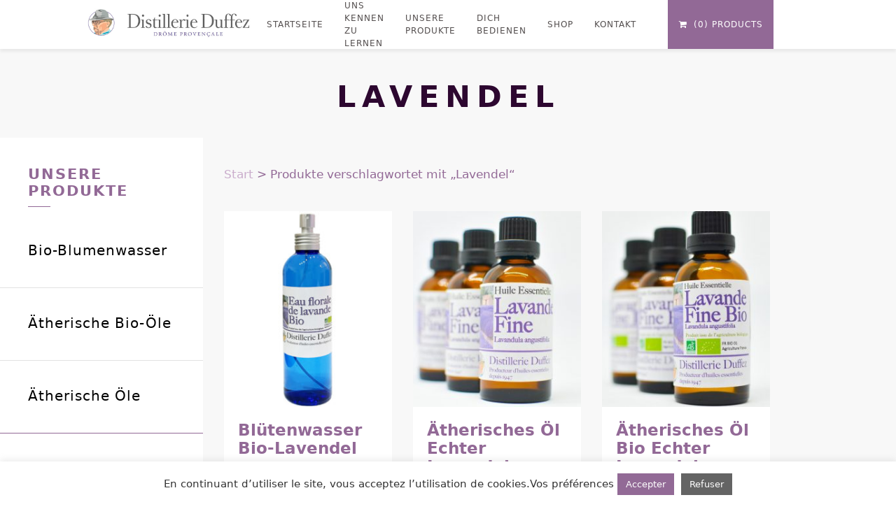

--- FILE ---
content_type: text/html; charset=UTF-8
request_url: https://www.distillerieduffez.fr/de/produkt-schlagwort/lavendel
body_size: 16910
content:
<!DOCTYPE html>
<html dir="ltr" lang="de-DE" prefix="og: https://ogp.me/ns#">
<head>
    
	<meta charset="UTF-8">
	<meta http-equiv="X-UA-Compatible" content="IE=edge,chrome=1">
	<meta name="viewport" content="width=device-width, initial-scale=1.0">
	<meta name="mobile-web-app-capable" content="yes">
	<meta name="apple-mobile-web-app-capable" content="yes">
	<meta name="apple-mobile-web-app-title" content="Distillerie Duffez - Boutique en ligne d&#039;huiles essentielles biologiques et conventionnelles : lavande, lavandin, cade, hélichryse, Cyprès Provence, menthe, sauge&#8230;">
    <meta name="theme-color" content="#F7F7F7">

    <link rel="alternate" hreflang="fr" href="https://www.distillerieduffez.fr/product-label/les-huiles-essentielle-de-lavande" />
<link rel="alternate" hreflang="en" href="https://www.distillerieduffez.fr/en/product-tag/lavender" />
<link rel="alternate" hreflang="de" href="https://www.distillerieduffez.fr/de/produkt-schlagwort/lavendel" />
<link rel="alternate" hreflang="x-default" href="https://www.distillerieduffez.fr/product-label/les-huiles-essentielle-de-lavande" />

		<!-- All in One SEO 4.9.2 - aioseo.com -->
	<meta name="robots" content="max-image-preview:large" />
	<link rel="canonical" href="https://www.distillerieduffez.fr/de/produkt-schlagwort/lavendel" />
	<meta name="generator" content="All in One SEO (AIOSEO) 4.9.2" />
		<script type="application/ld+json" class="aioseo-schema">
			{"@context":"https:\/\/schema.org","@graph":[{"@type":"BreadcrumbList","@id":"https:\/\/www.distillerieduffez.fr\/de\/produkt-schlagwort\/lavendel#breadcrumblist","itemListElement":[{"@type":"ListItem","@id":"https:\/\/www.distillerieduffez.fr\/de#listItem","position":1,"name":"Home","item":"https:\/\/www.distillerieduffez.fr\/de","nextItem":{"@type":"ListItem","@id":"https:\/\/www.distillerieduffez.fr\/de\/geschaeft#listItem","name":"Shop"}},{"@type":"ListItem","@id":"https:\/\/www.distillerieduffez.fr\/de\/geschaeft#listItem","position":2,"name":"Shop","item":"https:\/\/www.distillerieduffez.fr\/de\/geschaeft","nextItem":{"@type":"ListItem","@id":"https:\/\/www.distillerieduffez.fr\/de\/produkt-schlagwort\/lavendel#listItem","name":"Lavendel"},"previousItem":{"@type":"ListItem","@id":"https:\/\/www.distillerieduffez.fr\/de#listItem","name":"Home"}},{"@type":"ListItem","@id":"https:\/\/www.distillerieduffez.fr\/de\/produkt-schlagwort\/lavendel#listItem","position":3,"name":"Lavendel","previousItem":{"@type":"ListItem","@id":"https:\/\/www.distillerieduffez.fr\/de\/geschaeft#listItem","name":"Shop"}}]},{"@type":"CollectionPage","@id":"https:\/\/www.distillerieduffez.fr\/de\/produkt-schlagwort\/lavendel#collectionpage","url":"https:\/\/www.distillerieduffez.fr\/de\/produkt-schlagwort\/lavendel","name":"Lavendel - Distillerie Duffez","inLanguage":"de-DE","isPartOf":{"@id":"https:\/\/www.distillerieduffez.fr\/de\/#website"},"breadcrumb":{"@id":"https:\/\/www.distillerieduffez.fr\/de\/produkt-schlagwort\/lavendel#breadcrumblist"}},{"@type":"Organization","@id":"https:\/\/www.distillerieduffez.fr\/de\/#organization","name":"Distillerie Duffez","description":"Boutique en ligne d'huiles essentielles biologiques et conventionnelles : lavande, lavandin, cade, h\u00e9lichryse, Cypr\u00e8s Provence, menthe, sauge...","url":"https:\/\/www.distillerieduffez.fr\/de\/","logo":{"@type":"ImageObject","url":"https:\/\/www.distillerieduffez.fr\/wp-content\/uploads\/logo-duffez.jpg","@id":"https:\/\/www.distillerieduffez.fr\/de\/produkt-schlagwort\/lavendel\/#organizationLogo","width":746,"height":150,"caption":"logo-duffez"},"image":{"@id":"https:\/\/www.distillerieduffez.fr\/de\/produkt-schlagwort\/lavendel\/#organizationLogo"}},{"@type":"WebSite","@id":"https:\/\/www.distillerieduffez.fr\/de\/#website","url":"https:\/\/www.distillerieduffez.fr\/de\/","name":"Distillerie Duffez","description":"Boutique en ligne d'huiles essentielles biologiques et conventionnelles : lavande, lavandin, cade, h\u00e9lichryse, Cypr\u00e8s Provence, menthe, sauge...","inLanguage":"de-DE","publisher":{"@id":"https:\/\/www.distillerieduffez.fr\/de\/#organization"}}]}
		</script>
		<!-- All in One SEO -->


	<!-- This site is optimized with the Yoast SEO plugin v26.6 - https://yoast.com/wordpress/plugins/seo/ -->
	<title>Lavendel - Distillerie Duffez</title>
	<link rel="canonical" href="https://www.distillerieduffez.fr/de/produkt-schlagwort/lavendel" />
	<meta property="og:locale" content="de_DE" />
	<meta property="og:type" content="article" />
	<meta property="og:title" content="Archives des Lavendel - Distillerie Duffez" />
	<meta property="og:url" content="https://www.distillerieduffez.fr/de/produkt-schlagwort/lavendel" />
	<meta property="og:site_name" content="Distillerie Duffez" />
	<meta name="twitter:card" content="summary_large_image" />
	<script type="application/ld+json" class="yoast-schema-graph">{"@context":"https://schema.org","@graph":[{"@type":"CollectionPage","@id":"https://www.distillerieduffez.fr/de/produkt-schlagwort/lavendel","url":"https://www.distillerieduffez.fr/de/produkt-schlagwort/lavendel","name":"Archives des Lavendel - Distillerie Duffez","isPartOf":{"@id":"https://www.distillerieduffez.fr/en/#website"},"primaryImageOfPage":{"@id":"https://www.distillerieduffez.fr/de/produkt-schlagwort/lavendel#primaryimage"},"image":{"@id":"https://www.distillerieduffez.fr/de/produkt-schlagwort/lavendel#primaryimage"},"thumbnailUrl":"https://www.distillerieduffez.fr/wp-content/uploads/eau-florale-lavandin-biologique-scaled.jpg","breadcrumb":{"@id":"https://www.distillerieduffez.fr/de/produkt-schlagwort/lavendel#breadcrumb"},"inLanguage":"de"},{"@type":"ImageObject","inLanguage":"de","@id":"https://www.distillerieduffez.fr/de/produkt-schlagwort/lavendel#primaryimage","url":"https://www.distillerieduffez.fr/wp-content/uploads/eau-florale-lavandin-biologique-scaled.jpg","contentUrl":"https://www.distillerieduffez.fr/wp-content/uploads/eau-florale-lavandin-biologique-scaled.jpg","width":2468,"height":2560,"caption":"hydrolat lavande bio"},{"@type":"BreadcrumbList","@id":"https://www.distillerieduffez.fr/de/produkt-schlagwort/lavendel#breadcrumb","itemListElement":[{"@type":"ListItem","position":1,"name":"Home","item":"https://www.distillerieduffez.fr/de"},{"@type":"ListItem","position":2,"name":"Lavendel"}]},{"@type":"WebSite","@id":"https://www.distillerieduffez.fr/en/#website","url":"https://www.distillerieduffez.fr/en/","name":"Distillerie Duffez","description":"Boutique en ligne d&#039;huiles essentielles biologiques et conventionnelles : lavande, lavandin, cade, hélichryse, Cyprès Provence, menthe, sauge...","publisher":{"@id":"https://www.distillerieduffez.fr/en/#organization"},"potentialAction":[{"@type":"SearchAction","target":{"@type":"EntryPoint","urlTemplate":"https://www.distillerieduffez.fr/en/?s={search_term_string}"},"query-input":{"@type":"PropertyValueSpecification","valueRequired":true,"valueName":"search_term_string"}}],"inLanguage":"de"},{"@type":"Organization","@id":"https://www.distillerieduffez.fr/en/#organization","name":"Distillerie Duffez","url":"https://www.distillerieduffez.fr/en/","logo":{"@type":"ImageObject","inLanguage":"de","@id":"https://www.distillerieduffez.fr/en/#/schema/logo/image/","url":"https://www.distillerieduffez.fr/wp-content/uploads/logo-duffez.jpg","contentUrl":"https://www.distillerieduffez.fr/wp-content/uploads/logo-duffez.jpg","width":746,"height":150,"caption":"Distillerie Duffez"},"image":{"@id":"https://www.distillerieduffez.fr/en/#/schema/logo/image/"}}]}</script>
	<!-- / Yoast SEO plugin. -->


<link rel='dns-prefetch' href='//maps.googleapis.com' />
<link rel='dns-prefetch' href='//www.googletagmanager.com' />

<link rel="alternate" type="application/rss+xml" title="Distillerie Duffez &raquo; Feed" href="https://www.distillerieduffez.fr/de/feed" />
<link rel="alternate" type="application/rss+xml" title="Distillerie Duffez &raquo; Kommentar-Feed" href="https://www.distillerieduffez.fr/de/comments/feed" />
<link rel="alternate" type="application/rss+xml" title="Distillerie Duffez &raquo; Schlagwort-Feed für Lavendel" href="https://www.distillerieduffez.fr/de/produkt-schlagwort/lavendel/feed" />
		<!-- This site uses the Google Analytics by MonsterInsights plugin v9.11.1 - Using Analytics tracking - https://www.monsterinsights.com/ -->
							<script src="//www.googletagmanager.com/gtag/js?id=G-ZY5PPZRXZ5"  data-cfasync="false" data-wpfc-render="false" type="text/javascript" async></script>
			<script data-cfasync="false" data-wpfc-render="false" type="text/plain" data-cli-class="cli-blocker-script"  data-cli-script-type="analytics" data-cli-block="true"  data-cli-element-position="head">
				var mi_version = '9.11.1';
				var mi_track_user = true;
				var mi_no_track_reason = '';
								var MonsterInsightsDefaultLocations = {"page_location":"https:\/\/www.distillerieduffez.fr\/de\/produkt-schlagwort\/lavendel\/"};
								if ( typeof MonsterInsightsPrivacyGuardFilter === 'function' ) {
					var MonsterInsightsLocations = (typeof MonsterInsightsExcludeQuery === 'object') ? MonsterInsightsPrivacyGuardFilter( MonsterInsightsExcludeQuery ) : MonsterInsightsPrivacyGuardFilter( MonsterInsightsDefaultLocations );
				} else {
					var MonsterInsightsLocations = (typeof MonsterInsightsExcludeQuery === 'object') ? MonsterInsightsExcludeQuery : MonsterInsightsDefaultLocations;
				}

								var disableStrs = [
										'ga-disable-G-ZY5PPZRXZ5',
									];

				/* Function to detect opted out users */
				function __gtagTrackerIsOptedOut() {
					for (var index = 0; index < disableStrs.length; index++) {
						if (document.cookie.indexOf(disableStrs[index] + '=true') > -1) {
							return true;
						}
					}

					return false;
				}

				/* Disable tracking if the opt-out cookie exists. */
				if (__gtagTrackerIsOptedOut()) {
					for (var index = 0; index < disableStrs.length; index++) {
						window[disableStrs[index]] = true;
					}
				}

				/* Opt-out function */
				function __gtagTrackerOptout() {
					for (var index = 0; index < disableStrs.length; index++) {
						document.cookie = disableStrs[index] + '=true; expires=Thu, 31 Dec 2099 23:59:59 UTC; path=/';
						window[disableStrs[index]] = true;
					}
				}

				if ('undefined' === typeof gaOptout) {
					function gaOptout() {
						__gtagTrackerOptout();
					}
				}
								window.dataLayer = window.dataLayer || [];

				window.MonsterInsightsDualTracker = {
					helpers: {},
					trackers: {},
				};
				if (mi_track_user) {
					function __gtagDataLayer() {
						dataLayer.push(arguments);
					}

					function __gtagTracker(type, name, parameters) {
						if (!parameters) {
							parameters = {};
						}

						if (parameters.send_to) {
							__gtagDataLayer.apply(null, arguments);
							return;
						}

						if (type === 'event') {
														parameters.send_to = monsterinsights_frontend.v4_id;
							var hookName = name;
							if (typeof parameters['event_category'] !== 'undefined') {
								hookName = parameters['event_category'] + ':' + name;
							}

							if (typeof MonsterInsightsDualTracker.trackers[hookName] !== 'undefined') {
								MonsterInsightsDualTracker.trackers[hookName](parameters);
							} else {
								__gtagDataLayer('event', name, parameters);
							}
							
						} else {
							__gtagDataLayer.apply(null, arguments);
						}
					}

					__gtagTracker('js', new Date());
					__gtagTracker('set', {
						'developer_id.dZGIzZG': true,
											});
					if ( MonsterInsightsLocations.page_location ) {
						__gtagTracker('set', MonsterInsightsLocations);
					}
										__gtagTracker('config', 'G-ZY5PPZRXZ5', {"forceSSL":"true","link_attribution":"true"} );
										window.gtag = __gtagTracker;										(function () {
						/* https://developers.google.com/analytics/devguides/collection/analyticsjs/ */
						/* ga and __gaTracker compatibility shim. */
						var noopfn = function () {
							return null;
						};
						var newtracker = function () {
							return new Tracker();
						};
						var Tracker = function () {
							return null;
						};
						var p = Tracker.prototype;
						p.get = noopfn;
						p.set = noopfn;
						p.send = function () {
							var args = Array.prototype.slice.call(arguments);
							args.unshift('send');
							__gaTracker.apply(null, args);
						};
						var __gaTracker = function () {
							var len = arguments.length;
							if (len === 0) {
								return;
							}
							var f = arguments[len - 1];
							if (typeof f !== 'object' || f === null || typeof f.hitCallback !== 'function') {
								if ('send' === arguments[0]) {
									var hitConverted, hitObject = false, action;
									if ('event' === arguments[1]) {
										if ('undefined' !== typeof arguments[3]) {
											hitObject = {
												'eventAction': arguments[3],
												'eventCategory': arguments[2],
												'eventLabel': arguments[4],
												'value': arguments[5] ? arguments[5] : 1,
											}
										}
									}
									if ('pageview' === arguments[1]) {
										if ('undefined' !== typeof arguments[2]) {
											hitObject = {
												'eventAction': 'page_view',
												'page_path': arguments[2],
											}
										}
									}
									if (typeof arguments[2] === 'object') {
										hitObject = arguments[2];
									}
									if (typeof arguments[5] === 'object') {
										Object.assign(hitObject, arguments[5]);
									}
									if ('undefined' !== typeof arguments[1].hitType) {
										hitObject = arguments[1];
										if ('pageview' === hitObject.hitType) {
											hitObject.eventAction = 'page_view';
										}
									}
									if (hitObject) {
										action = 'timing' === arguments[1].hitType ? 'timing_complete' : hitObject.eventAction;
										hitConverted = mapArgs(hitObject);
										__gtagTracker('event', action, hitConverted);
									}
								}
								return;
							}

							function mapArgs(args) {
								var arg, hit = {};
								var gaMap = {
									'eventCategory': 'event_category',
									'eventAction': 'event_action',
									'eventLabel': 'event_label',
									'eventValue': 'event_value',
									'nonInteraction': 'non_interaction',
									'timingCategory': 'event_category',
									'timingVar': 'name',
									'timingValue': 'value',
									'timingLabel': 'event_label',
									'page': 'page_path',
									'location': 'page_location',
									'title': 'page_title',
									'referrer' : 'page_referrer',
								};
								for (arg in args) {
																		if (!(!args.hasOwnProperty(arg) || !gaMap.hasOwnProperty(arg))) {
										hit[gaMap[arg]] = args[arg];
									} else {
										hit[arg] = args[arg];
									}
								}
								return hit;
							}

							try {
								f.hitCallback();
							} catch (ex) {
							}
						};
						__gaTracker.create = newtracker;
						__gaTracker.getByName = newtracker;
						__gaTracker.getAll = function () {
							return [];
						};
						__gaTracker.remove = noopfn;
						__gaTracker.loaded = true;
						window['__gaTracker'] = __gaTracker;
					})();
									} else {
										console.log("");
					(function () {
						function __gtagTracker() {
							return null;
						}

						window['__gtagTracker'] = __gtagTracker;
						window['gtag'] = __gtagTracker;
					})();
									}
			</script>
							<!-- / Google Analytics by MonsterInsights -->
		<style id='wp-img-auto-sizes-contain-inline-css' type='text/css'>
img:is([sizes=auto i],[sizes^="auto," i]){contain-intrinsic-size:3000px 1500px}
/*# sourceURL=wp-img-auto-sizes-contain-inline-css */
</style>
<link rel='stylesheet' id='formidable-css' href='https://www.distillerieduffez.fr/wp-content/plugins/formidable/css/formidableforms.css?ver=151000' type='text/css' media='all' />
<style id='wp-emoji-styles-inline-css' type='text/css'>

	img.wp-smiley, img.emoji {
		display: inline !important;
		border: none !important;
		box-shadow: none !important;
		height: 1em !important;
		width: 1em !important;
		margin: 0 0.07em !important;
		vertical-align: -0.1em !important;
		background: none !important;
		padding: 0 !important;
	}
/*# sourceURL=wp-emoji-styles-inline-css */
</style>
<link rel='stylesheet' id='wp-block-library-css' href='https://www.distillerieduffez.fr/wp-includes/css/dist/block-library/style.min.css?ver=6.9' type='text/css' media='all' />
<style id='classic-theme-styles-inline-css' type='text/css'>
/*! This file is auto-generated */
.wp-block-button__link{color:#fff;background-color:#32373c;border-radius:9999px;box-shadow:none;text-decoration:none;padding:calc(.667em + 2px) calc(1.333em + 2px);font-size:1.125em}.wp-block-file__button{background:#32373c;color:#fff;text-decoration:none}
/*# sourceURL=/wp-includes/css/classic-themes.min.css */
</style>
<link rel='stylesheet' id='aioseo/css/src/vue/standalone/blocks/table-of-contents/global.scss-css' href='https://www.distillerieduffez.fr/wp-content/plugins/all-in-one-seo-pack/dist/Lite/assets/css/table-of-contents/global.e90f6d47.css?ver=4.9.2' type='text/css' media='all' />
<style id='global-styles-inline-css' type='text/css'>
:root{--wp--preset--aspect-ratio--square: 1;--wp--preset--aspect-ratio--4-3: 4/3;--wp--preset--aspect-ratio--3-4: 3/4;--wp--preset--aspect-ratio--3-2: 3/2;--wp--preset--aspect-ratio--2-3: 2/3;--wp--preset--aspect-ratio--16-9: 16/9;--wp--preset--aspect-ratio--9-16: 9/16;--wp--preset--color--black: #000000;--wp--preset--color--cyan-bluish-gray: #abb8c3;--wp--preset--color--white: #ffffff;--wp--preset--color--pale-pink: #f78da7;--wp--preset--color--vivid-red: #cf2e2e;--wp--preset--color--luminous-vivid-orange: #ff6900;--wp--preset--color--luminous-vivid-amber: #fcb900;--wp--preset--color--light-green-cyan: #7bdcb5;--wp--preset--color--vivid-green-cyan: #00d084;--wp--preset--color--pale-cyan-blue: #8ed1fc;--wp--preset--color--vivid-cyan-blue: #0693e3;--wp--preset--color--vivid-purple: #9b51e0;--wp--preset--gradient--vivid-cyan-blue-to-vivid-purple: linear-gradient(135deg,rgb(6,147,227) 0%,rgb(155,81,224) 100%);--wp--preset--gradient--light-green-cyan-to-vivid-green-cyan: linear-gradient(135deg,rgb(122,220,180) 0%,rgb(0,208,130) 100%);--wp--preset--gradient--luminous-vivid-amber-to-luminous-vivid-orange: linear-gradient(135deg,rgb(252,185,0) 0%,rgb(255,105,0) 100%);--wp--preset--gradient--luminous-vivid-orange-to-vivid-red: linear-gradient(135deg,rgb(255,105,0) 0%,rgb(207,46,46) 100%);--wp--preset--gradient--very-light-gray-to-cyan-bluish-gray: linear-gradient(135deg,rgb(238,238,238) 0%,rgb(169,184,195) 100%);--wp--preset--gradient--cool-to-warm-spectrum: linear-gradient(135deg,rgb(74,234,220) 0%,rgb(151,120,209) 20%,rgb(207,42,186) 40%,rgb(238,44,130) 60%,rgb(251,105,98) 80%,rgb(254,248,76) 100%);--wp--preset--gradient--blush-light-purple: linear-gradient(135deg,rgb(255,206,236) 0%,rgb(152,150,240) 100%);--wp--preset--gradient--blush-bordeaux: linear-gradient(135deg,rgb(254,205,165) 0%,rgb(254,45,45) 50%,rgb(107,0,62) 100%);--wp--preset--gradient--luminous-dusk: linear-gradient(135deg,rgb(255,203,112) 0%,rgb(199,81,192) 50%,rgb(65,88,208) 100%);--wp--preset--gradient--pale-ocean: linear-gradient(135deg,rgb(255,245,203) 0%,rgb(182,227,212) 50%,rgb(51,167,181) 100%);--wp--preset--gradient--electric-grass: linear-gradient(135deg,rgb(202,248,128) 0%,rgb(113,206,126) 100%);--wp--preset--gradient--midnight: linear-gradient(135deg,rgb(2,3,129) 0%,rgb(40,116,252) 100%);--wp--preset--font-size--small: 13px;--wp--preset--font-size--medium: 20px;--wp--preset--font-size--large: 36px;--wp--preset--font-size--x-large: 42px;--wp--preset--spacing--20: 0.44rem;--wp--preset--spacing--30: 0.67rem;--wp--preset--spacing--40: 1rem;--wp--preset--spacing--50: 1.5rem;--wp--preset--spacing--60: 2.25rem;--wp--preset--spacing--70: 3.38rem;--wp--preset--spacing--80: 5.06rem;--wp--preset--shadow--natural: 6px 6px 9px rgba(0, 0, 0, 0.2);--wp--preset--shadow--deep: 12px 12px 50px rgba(0, 0, 0, 0.4);--wp--preset--shadow--sharp: 6px 6px 0px rgba(0, 0, 0, 0.2);--wp--preset--shadow--outlined: 6px 6px 0px -3px rgb(255, 255, 255), 6px 6px rgb(0, 0, 0);--wp--preset--shadow--crisp: 6px 6px 0px rgb(0, 0, 0);}:where(.is-layout-flex){gap: 0.5em;}:where(.is-layout-grid){gap: 0.5em;}body .is-layout-flex{display: flex;}.is-layout-flex{flex-wrap: wrap;align-items: center;}.is-layout-flex > :is(*, div){margin: 0;}body .is-layout-grid{display: grid;}.is-layout-grid > :is(*, div){margin: 0;}:where(.wp-block-columns.is-layout-flex){gap: 2em;}:where(.wp-block-columns.is-layout-grid){gap: 2em;}:where(.wp-block-post-template.is-layout-flex){gap: 1.25em;}:where(.wp-block-post-template.is-layout-grid){gap: 1.25em;}.has-black-color{color: var(--wp--preset--color--black) !important;}.has-cyan-bluish-gray-color{color: var(--wp--preset--color--cyan-bluish-gray) !important;}.has-white-color{color: var(--wp--preset--color--white) !important;}.has-pale-pink-color{color: var(--wp--preset--color--pale-pink) !important;}.has-vivid-red-color{color: var(--wp--preset--color--vivid-red) !important;}.has-luminous-vivid-orange-color{color: var(--wp--preset--color--luminous-vivid-orange) !important;}.has-luminous-vivid-amber-color{color: var(--wp--preset--color--luminous-vivid-amber) !important;}.has-light-green-cyan-color{color: var(--wp--preset--color--light-green-cyan) !important;}.has-vivid-green-cyan-color{color: var(--wp--preset--color--vivid-green-cyan) !important;}.has-pale-cyan-blue-color{color: var(--wp--preset--color--pale-cyan-blue) !important;}.has-vivid-cyan-blue-color{color: var(--wp--preset--color--vivid-cyan-blue) !important;}.has-vivid-purple-color{color: var(--wp--preset--color--vivid-purple) !important;}.has-black-background-color{background-color: var(--wp--preset--color--black) !important;}.has-cyan-bluish-gray-background-color{background-color: var(--wp--preset--color--cyan-bluish-gray) !important;}.has-white-background-color{background-color: var(--wp--preset--color--white) !important;}.has-pale-pink-background-color{background-color: var(--wp--preset--color--pale-pink) !important;}.has-vivid-red-background-color{background-color: var(--wp--preset--color--vivid-red) !important;}.has-luminous-vivid-orange-background-color{background-color: var(--wp--preset--color--luminous-vivid-orange) !important;}.has-luminous-vivid-amber-background-color{background-color: var(--wp--preset--color--luminous-vivid-amber) !important;}.has-light-green-cyan-background-color{background-color: var(--wp--preset--color--light-green-cyan) !important;}.has-vivid-green-cyan-background-color{background-color: var(--wp--preset--color--vivid-green-cyan) !important;}.has-pale-cyan-blue-background-color{background-color: var(--wp--preset--color--pale-cyan-blue) !important;}.has-vivid-cyan-blue-background-color{background-color: var(--wp--preset--color--vivid-cyan-blue) !important;}.has-vivid-purple-background-color{background-color: var(--wp--preset--color--vivid-purple) !important;}.has-black-border-color{border-color: var(--wp--preset--color--black) !important;}.has-cyan-bluish-gray-border-color{border-color: var(--wp--preset--color--cyan-bluish-gray) !important;}.has-white-border-color{border-color: var(--wp--preset--color--white) !important;}.has-pale-pink-border-color{border-color: var(--wp--preset--color--pale-pink) !important;}.has-vivid-red-border-color{border-color: var(--wp--preset--color--vivid-red) !important;}.has-luminous-vivid-orange-border-color{border-color: var(--wp--preset--color--luminous-vivid-orange) !important;}.has-luminous-vivid-amber-border-color{border-color: var(--wp--preset--color--luminous-vivid-amber) !important;}.has-light-green-cyan-border-color{border-color: var(--wp--preset--color--light-green-cyan) !important;}.has-vivid-green-cyan-border-color{border-color: var(--wp--preset--color--vivid-green-cyan) !important;}.has-pale-cyan-blue-border-color{border-color: var(--wp--preset--color--pale-cyan-blue) !important;}.has-vivid-cyan-blue-border-color{border-color: var(--wp--preset--color--vivid-cyan-blue) !important;}.has-vivid-purple-border-color{border-color: var(--wp--preset--color--vivid-purple) !important;}.has-vivid-cyan-blue-to-vivid-purple-gradient-background{background: var(--wp--preset--gradient--vivid-cyan-blue-to-vivid-purple) !important;}.has-light-green-cyan-to-vivid-green-cyan-gradient-background{background: var(--wp--preset--gradient--light-green-cyan-to-vivid-green-cyan) !important;}.has-luminous-vivid-amber-to-luminous-vivid-orange-gradient-background{background: var(--wp--preset--gradient--luminous-vivid-amber-to-luminous-vivid-orange) !important;}.has-luminous-vivid-orange-to-vivid-red-gradient-background{background: var(--wp--preset--gradient--luminous-vivid-orange-to-vivid-red) !important;}.has-very-light-gray-to-cyan-bluish-gray-gradient-background{background: var(--wp--preset--gradient--very-light-gray-to-cyan-bluish-gray) !important;}.has-cool-to-warm-spectrum-gradient-background{background: var(--wp--preset--gradient--cool-to-warm-spectrum) !important;}.has-blush-light-purple-gradient-background{background: var(--wp--preset--gradient--blush-light-purple) !important;}.has-blush-bordeaux-gradient-background{background: var(--wp--preset--gradient--blush-bordeaux) !important;}.has-luminous-dusk-gradient-background{background: var(--wp--preset--gradient--luminous-dusk) !important;}.has-pale-ocean-gradient-background{background: var(--wp--preset--gradient--pale-ocean) !important;}.has-electric-grass-gradient-background{background: var(--wp--preset--gradient--electric-grass) !important;}.has-midnight-gradient-background{background: var(--wp--preset--gradient--midnight) !important;}.has-small-font-size{font-size: var(--wp--preset--font-size--small) !important;}.has-medium-font-size{font-size: var(--wp--preset--font-size--medium) !important;}.has-large-font-size{font-size: var(--wp--preset--font-size--large) !important;}.has-x-large-font-size{font-size: var(--wp--preset--font-size--x-large) !important;}
:where(.wp-block-post-template.is-layout-flex){gap: 1.25em;}:where(.wp-block-post-template.is-layout-grid){gap: 1.25em;}
:where(.wp-block-term-template.is-layout-flex){gap: 1.25em;}:where(.wp-block-term-template.is-layout-grid){gap: 1.25em;}
:where(.wp-block-columns.is-layout-flex){gap: 2em;}:where(.wp-block-columns.is-layout-grid){gap: 2em;}
:root :where(.wp-block-pullquote){font-size: 1.5em;line-height: 1.6;}
/*# sourceURL=global-styles-inline-css */
</style>
<link rel='stylesheet' id='cookie-law-info-css' href='https://www.distillerieduffez.fr/wp-content/plugins/cookie-law-info/legacy/public/css/cookie-law-info-public.css?ver=3.3.9.1' type='text/css' media='all' />
<link rel='stylesheet' id='cookie-law-info-gdpr-css' href='https://www.distillerieduffez.fr/wp-content/plugins/cookie-law-info/legacy/public/css/cookie-law-info-gdpr.css?ver=3.3.9.1' type='text/css' media='all' />
<link rel='stylesheet' id='woocommerce-layout-css' href='https://www.distillerieduffez.fr/wp-content/plugins/woocommerce/assets/css/woocommerce-layout.css?ver=10.4.3' type='text/css' media='all' />
<link rel='stylesheet' id='woocommerce-smallscreen-css' href='https://www.distillerieduffez.fr/wp-content/plugins/woocommerce/assets/css/woocommerce-smallscreen.css?ver=10.4.3' type='text/css' media='only screen and (max-width: 768px)' />
<link rel='stylesheet' id='woocommerce-general-css' href='https://www.distillerieduffez.fr/wp-content/plugins/woocommerce/assets/css/woocommerce.css?ver=10.4.3' type='text/css' media='all' />
<style id='woocommerce-inline-inline-css' type='text/css'>
.woocommerce form .form-row .required { visibility: visible; }
/*# sourceURL=woocommerce-inline-inline-css */
</style>
<link rel='stylesheet' id='wpml-legacy-dropdown-click-0-css' href='https://www.distillerieduffez.fr/wp-content/plugins/sitepress-multilingual-cms/templates/language-switchers/legacy-dropdown-click/style.min.css?ver=1' type='text/css' media='all' />
<link rel='stylesheet' id='wpml-legacy-horizontal-list-0-css' href='https://www.distillerieduffez.fr/wp-content/plugins/sitepress-multilingual-cms/templates/language-switchers/legacy-list-horizontal/style.min.css?ver=1' type='text/css' media='all' />
<style id='wpml-legacy-horizontal-list-0-inline-css' type='text/css'>
.wpml-ls-statics-footer a, .wpml-ls-statics-footer .wpml-ls-sub-menu a, .wpml-ls-statics-footer .wpml-ls-sub-menu a:link, .wpml-ls-statics-footer li:not(.wpml-ls-current-language) .wpml-ls-link, .wpml-ls-statics-footer li:not(.wpml-ls-current-language) .wpml-ls-link:link {color:#444444;background-color:#ffffff;}.wpml-ls-statics-footer a, .wpml-ls-statics-footer .wpml-ls-sub-menu a:hover,.wpml-ls-statics-footer .wpml-ls-sub-menu a:focus, .wpml-ls-statics-footer .wpml-ls-sub-menu a:link:hover, .wpml-ls-statics-footer .wpml-ls-sub-menu a:link:focus {color:#000000;background-color:#eeeeee;}.wpml-ls-statics-footer .wpml-ls-current-language > a {color:#444444;background-color:#ffffff;}.wpml-ls-statics-footer .wpml-ls-current-language:hover>a, .wpml-ls-statics-footer .wpml-ls-current-language>a:focus {color:#000000;background-color:#eeeeee;}
/*# sourceURL=wpml-legacy-horizontal-list-0-inline-css */
</style>
<link rel='stylesheet' id='wpml-menu-item-0-css' href='https://www.distillerieduffez.fr/wp-content/plugins/sitepress-multilingual-cms/templates/language-switchers/menu-item/style.min.css?ver=1' type='text/css' media='all' />
<link rel='stylesheet' id='cms-navigation-style-base-css' href='https://www.distillerieduffez.fr/wp-content/plugins/wpml-cms-nav/res/css/cms-navigation-base.css?ver=1.5.5' type='text/css' media='screen' />
<link rel='stylesheet' id='cms-navigation-style-css' href='https://www.distillerieduffez.fr/wp-content/plugins/wpml-cms-nav/res/css/cms-navigation.css?ver=1.5.5' type='text/css' media='screen' />
<link rel='stylesheet' id='style-css' href='https://www.distillerieduffez.fr/wp-content/themes/pilotheme/assets/css/style.css' type='text/css' media='all' />
<link rel='stylesheet' id='style-default-css' href='https://www.distillerieduffez.fr/wp-content/themes/pilotheme/style.css' type='text/css' media='all' />
<link rel='stylesheet' id='select2-css' href='https://www.distillerieduffez.fr/wp-content/plugins/woocommerce/assets/css/select2.css?ver=10.4.3' type='text/css' media='all' />
<link rel='stylesheet' id='ywdpd_owl-css' href='https://www.distillerieduffez.fr/wp-content/plugins/yith-woocommerce-dynamic-pricing-and-discounts-premium/assets/css/owl/owl.carousel.min.css?ver=3.14.0' type='text/css' media='all' />
<link rel='stylesheet' id='yith_ywdpd_frontend-css' href='https://www.distillerieduffez.fr/wp-content/plugins/yith-woocommerce-dynamic-pricing-and-discounts-premium/assets/css/frontend.css?ver=3.14.0' type='text/css' media='all' />
<script type="text/template" id="tmpl-variation-template">
	<div class="woocommerce-variation-description">{{{ data.variation.variation_description }}}</div>
	<div class="woocommerce-variation-price">{{{ data.variation.price_html }}}</div>
	<div class="woocommerce-variation-availability">{{{ data.variation.availability_html }}}</div>
</script>
<script type="text/template" id="tmpl-unavailable-variation-template">
	<p>Dieses Produkt ist leider nicht verfügbar. Bitte wähle eine andere Kombination.</p>
</script>
<script type="text/plain" data-cli-class="cli-blocker-script"  data-cli-script-type="analytics" data-cli-block="true"  data-cli-element-position="head" src="https://www.distillerieduffez.fr/wp-content/plugins/google-analytics-for-wordpress/assets/js/frontend-gtag.js?ver=9.11.1" id="monsterinsights-frontend-script-js" async="async" data-wp-strategy="async"></script>
<script data-cfasync="false" data-wpfc-render="false" type="text/javascript" id='monsterinsights-frontend-script-js-extra'>/* <![CDATA[ */
var monsterinsights_frontend = {"js_events_tracking":"true","download_extensions":"doc,pdf,ppt,zip,xls,docx,pptx,xlsx","inbound_paths":"[{\"path\":\"\\\/go\\\/\",\"label\":\"affiliate\"},{\"path\":\"\\\/recommend\\\/\",\"label\":\"affiliate\"}]","home_url":"https:\/\/www.distillerieduffez.fr\/de","hash_tracking":"false","v4_id":"G-ZY5PPZRXZ5"};/* ]]> */
</script>
<script type="text/javascript" src="https://www.distillerieduffez.fr/wp-includes/js/jquery/jquery.min.js?ver=3.7.1" id="jquery-core-js"></script>
<script type="text/javascript" id="cookie-law-info-js-extra">
/* <![CDATA[ */
var Cli_Data = {"nn_cookie_ids":[],"cookielist":[],"non_necessary_cookies":[],"ccpaEnabled":"","ccpaRegionBased":"","ccpaBarEnabled":"","strictlyEnabled":["necessary","obligatoire"],"ccpaType":"gdpr","js_blocking":"1","custom_integration":"","triggerDomRefresh":"","secure_cookies":""};
var cli_cookiebar_settings = {"animate_speed_hide":"500","animate_speed_show":"500","background":"#FFF","border":"#b1a6a6c2","border_on":"","button_1_button_colour":"#926a96","button_1_button_hover":"#755578","button_1_link_colour":"#fff","button_1_as_button":"1","button_1_new_win":"","button_2_button_colour":"#333","button_2_button_hover":"#292929","button_2_link_colour":"#444","button_2_as_button":"","button_2_hidebar":"","button_3_button_colour":"#646464","button_3_button_hover":"#505050","button_3_link_colour":"#fff","button_3_as_button":"1","button_3_new_win":"","button_4_button_colour":"#000","button_4_button_hover":"#000000","button_4_link_colour":"#333333","button_4_as_button":"","button_7_button_colour":"#926a96","button_7_button_hover":"#755578","button_7_link_colour":"#fff","button_7_as_button":"1","button_7_new_win":"","font_family":"inherit","header_fix":"","notify_animate_hide":"1","notify_animate_show":"","notify_div_id":"#cookie-law-info-bar","notify_position_horizontal":"right","notify_position_vertical":"bottom","scroll_close":"","scroll_close_reload":"","accept_close_reload":"","reject_close_reload":"","showagain_tab":"","showagain_background":"#fff","showagain_border":"#000","showagain_div_id":"#cookie-law-info-again","showagain_x_position":"100px","text":"#333333","show_once_yn":"","show_once":"10000","logging_on":"","as_popup":"","popup_overlay":"1","bar_heading_text":"","cookie_bar_as":"banner","popup_showagain_position":"bottom-right","widget_position":"left"};
var log_object = {"ajax_url":"https://www.distillerieduffez.fr/wp-admin/admin-ajax.php"};
//# sourceURL=cookie-law-info-js-extra
/* ]]> */
</script>
<script type="text/javascript" src="https://www.distillerieduffez.fr/wp-content/plugins/cookie-law-info/legacy/public/js/cookie-law-info-public.js?ver=3.3.9.1" id="cookie-law-info-js"></script>
<script type="text/javascript" src="https://www.distillerieduffez.fr/wp-content/plugins/woocommerce/assets/js/jquery-blockui/jquery.blockUI.min.js?ver=2.7.0-wc.10.4.3" id="wc-jquery-blockui-js" defer="defer" data-wp-strategy="defer"></script>
<script type="text/javascript" src="https://www.distillerieduffez.fr/wp-content/plugins/woocommerce/assets/js/js-cookie/js.cookie.min.js?ver=2.1.4-wc.10.4.3" id="wc-js-cookie-js" defer="defer" data-wp-strategy="defer"></script>
<script type="text/javascript" id="woocommerce-js-extra">
/* <![CDATA[ */
var woocommerce_params = {"ajax_url":"/wp-admin/admin-ajax.php","wc_ajax_url":"/de/?wc-ajax=%%endpoint%%","i18n_password_show":"Passwort anzeigen","i18n_password_hide":"Passwort ausblenden"};
//# sourceURL=woocommerce-js-extra
/* ]]> */
</script>
<script type="text/javascript" src="https://www.distillerieduffez.fr/wp-content/plugins/woocommerce/assets/js/frontend/woocommerce.min.js?ver=10.4.3" id="woocommerce-js" defer="defer" data-wp-strategy="defer"></script>
<script type="text/javascript" src="https://www.distillerieduffez.fr/wp-content/plugins/sitepress-multilingual-cms/templates/language-switchers/legacy-dropdown-click/script.min.js?ver=1" id="wpml-legacy-dropdown-click-0-js"></script>
<script type="text/javascript" src="https://www.distillerieduffez.fr/wp-content/themes/pilotheme/assets/js/functions.js" id="functions-js"></script>
<script type="text/javascript" src="https://www.distillerieduffez.fr/wp-content/themes/pilotheme/assets/js/lib/imgloaded.min.js" id="imgloaded-js"></script>
<script type="text/javascript" src="https://www.distillerieduffez.fr/wp-content/themes/pilotheme/assets/js/lib/plyr.min.js" id="plyr-js"></script>
<script type="text/javascript" src="https://www.distillerieduffez.fr/wp-content/themes/pilotheme/assets/js/lib/aos.js" id="aos-js"></script>
<script type="text/javascript" src="https://www.distillerieduffez.fr/wp-content/themes/pilotheme/assets/js/lib/bootstrap.min.js" id="bootstrap-js"></script>
<script type="text/javascript" src="https://www.distillerieduffez.fr/wp-content/themes/pilotheme/assets/js/lib/datepicker.js" id="datepicker-js"></script>
<script type="text/javascript" src="https://www.distillerieduffez.fr/wp-content/themes/pilotheme/assets/js/lib/longue-vue.js" id="longue-vue-js"></script>
<script type="text/javascript" src="https://www.distillerieduffez.fr/wp-content/themes/pilotheme/assets/js/lib/slick.min.js" id="slick-js"></script>
<script type="text/javascript" src="https://www.distillerieduffez.fr/wp-content/themes/pilotheme/assets/js/lib/svg.js" id="svg-js"></script>
<script type="text/javascript" src="https://www.distillerieduffez.fr/wp-content/themes/pilotheme/assets/js/lib/outdatedbrowser.min.js" id="outdated-browser-js"></script>
<script type="text/javascript" src="https://www.distillerieduffez.fr/wp-content/themes/pilotheme/assets/js/scripts.js" id="scripts-js"></script>
<script type="text/javascript" src="https://www.distillerieduffez.fr/wp-content/themes/pilotheme/assets/js/menu.js" id="menu-js"></script>
<script type="text/javascript" src="https://www.distillerieduffez.fr/wp-content/themes/pilotheme/assets/js/animation.js" id="animation-js"></script>
<script type="text/javascript" src="https://www.distillerieduffez.fr/wp-content/themes/pilotheme/assets/js/woocommerce.js" id="woocommerce_custom-js"></script>
<script type="text/javascript" src="https://www.distillerieduffez.fr/wp-content/plugins/woocommerce/assets/js/selectWoo/selectWoo.full.min.js?ver=1.0.9-wc.10.4.3" id="selectWoo-js" defer="defer" data-wp-strategy="defer"></script>
<script type="text/javascript" src="https://www.distillerieduffez.fr/wp-content/themes/pilotheme/assets/js/ajax/ajax-acf-form.js" id="ajax-acf-form-js"></script>
<script type="text/javascript" id="ajax-js-extra">
/* <![CDATA[ */
var _pit = {"ajax":"https://www.distillerieduffez.fr/wp-admin/admin-ajax.php","theme":"https://www.distillerieduffez.fr/wp-content/themes/pilotheme","fast_ajax":"https://www.distillerieduffez.fr/wp-content/themes/pilotheme/includes/ajax/fast-ajax/fast-ajax.php"};
//# sourceURL=ajax-js-extra
/* ]]> */
</script>
<script type="text/javascript" src="https://www.distillerieduffez.fr/wp-content/themes/pilotheme/assets/js/ajax/ajax.js" id="ajax-js"></script>
<script type="text/javascript" src="//maps.googleapis.com/maps/api/js?key=AIzaSyDiFDY28mAcZ1tgkE8qIcViEWmbwvICKks&amp;ver=6.9" id="google-map-api-js"></script>
<script type="text/javascript" src="https://www.distillerieduffez.fr/wp-content/themes/pilotheme/assets/js/google-map.js?ver=6.9" id="google-map-js"></script>
<script type="text/javascript" src="https://www.distillerieduffez.fr/wp-content/themes/pilotheme/assets/js/lib/ua-parser.min.js" id="ua-parser-js"></script>
<script type="text/javascript" src="https://www.distillerieduffez.fr/wp-content/themes/pilotheme/assets/js/lib/ua-body-class.js" id="ua-body-class-js"></script>
<script type="text/javascript" src="https://www.distillerieduffez.fr/wp-includes/js/underscore.min.js?ver=1.13.7" id="underscore-js"></script>
<script type="text/javascript" id="wp-util-js-extra">
/* <![CDATA[ */
var _wpUtilSettings = {"ajax":{"url":"/wp-admin/admin-ajax.php"}};
//# sourceURL=wp-util-js-extra
/* ]]> */
</script>
<script type="text/javascript" src="https://www.distillerieduffez.fr/wp-includes/js/wp-util.min.js?ver=6.9" id="wp-util-js"></script>
<script type="text/javascript" id="wc-add-to-cart-variation-js-extra">
/* <![CDATA[ */
var wc_add_to_cart_variation_params = {"wc_ajax_url":"/de/?wc-ajax=%%endpoint%%","i18n_no_matching_variations_text":"Es entsprechen leider keine Produkte deiner Auswahl. Bitte w\u00e4hle eine andere Kombination.","i18n_make_a_selection_text":"Bitte w\u00e4hle die Produktoptionen, bevor du den Artikel in den Warenkorb legst.","i18n_unavailable_text":"Dieses Produkt ist leider nicht verf\u00fcgbar. Bitte w\u00e4hle eine andere Kombination.","i18n_reset_alert_text":"Deine Auswahl wurde zur\u00fcckgesetzt. Bitte w\u00e4hle Produktoptionen aus, bevor du den Artikel in den Warenkorb legst."};
//# sourceURL=wc-add-to-cart-variation-js-extra
/* ]]> */
</script>
<script type="text/javascript" src="https://www.distillerieduffez.fr/wp-content/plugins/woocommerce/assets/js/frontend/add-to-cart-variation.min.js?ver=10.4.3" id="wc-add-to-cart-variation-js" defer="defer" data-wp-strategy="defer"></script>
<link rel="https://api.w.org/" href="https://www.distillerieduffez.fr/de/wp-json/" /><link rel="alternate" title="JSON" type="application/json" href="https://www.distillerieduffez.fr/de/wp-json/wp/v2/product_tag/389" /><link rel="EditURI" type="application/rsd+xml" title="RSD" href="https://www.distillerieduffez.fr/xmlrpc.php?rsd" />
<meta name="generator" content="WordPress 6.9" />
<meta name="generator" content="WooCommerce 10.4.3" />
<meta name="generator" content="WPML ver:4.6.9 stt:1,4,3;" />
<meta name="generator" content="Site Kit by Google 1.168.0" />	<noscript><style>.woocommerce-product-gallery{ opacity: 1 !important; }</style></noscript>
	<meta name="generator" content="Elementor 3.34.0; features: additional_custom_breakpoints; settings: css_print_method-external, google_font-enabled, font_display-swap">
			<style>
				.e-con.e-parent:nth-of-type(n+4):not(.e-lazyloaded):not(.e-no-lazyload),
				.e-con.e-parent:nth-of-type(n+4):not(.e-lazyloaded):not(.e-no-lazyload) * {
					background-image: none !important;
				}
				@media screen and (max-height: 1024px) {
					.e-con.e-parent:nth-of-type(n+3):not(.e-lazyloaded):not(.e-no-lazyload),
					.e-con.e-parent:nth-of-type(n+3):not(.e-lazyloaded):not(.e-no-lazyload) * {
						background-image: none !important;
					}
				}
				@media screen and (max-height: 640px) {
					.e-con.e-parent:nth-of-type(n+2):not(.e-lazyloaded):not(.e-no-lazyload),
					.e-con.e-parent:nth-of-type(n+2):not(.e-lazyloaded):not(.e-no-lazyload) * {
						background-image: none !important;
					}
				}
			</style>
			<link rel="icon" href="https://www.distillerieduffez.fr/wp-content/uploads/favicon-100x100.png" sizes="32x32" />
<link rel="icon" href="https://www.distillerieduffez.fr/wp-content/uploads/favicon-250x250.png" sizes="192x192" />
<link rel="apple-touch-icon" href="https://www.distillerieduffez.fr/wp-content/uploads/favicon-250x250.png" />
<meta name="msapplication-TileImage" content="https://www.distillerieduffez.fr/wp-content/uploads/favicon.png" />
		<style type="text/css" id="wp-custom-css">
			.woocommerce-checkout label {
	display: inline;
} 

.woocommerce.single-product ._pit-price-value {
	font-size: 2.5rem;
}

/* form contact */
.acf-hidden {
	display: none;
}

.template-section-image-text {
	display: block;
	height: 650px
}
.template-section-image-text .section-content {
	position: relative;
	height: 100%;
}

.template-section-image-text .section-content img {
	height: 100%;
	width: 100%;
	object-fit: cover;
	position: absolute;
	top: 0;
	z-index: 1;
	
}
.template-section-image-text .section-content .content-texte {
	width: 100%;
	height: auto;
	z-index: 2;
	float: right;
	position: relative;
	
}
.template-section-image-text .section-content .content-texte div {
	border: 1px solid black;
	padding: 20px 20px;
	background-color: white;
	overflow: hidden;
	margin-left: 11%;
	margin-top: 4%;
	width: 24%;
	margin-bottom: 75px;
	
}

 @media (max-width: 480px) { 
	
.template-section-image-text .section-content {
    flex-direction: column;
}
	
	

	.template-section-image-text .section-content img {
	height: 100%;
	width: 100%;
	object-fit: cover;
}
	.template-section-image-text .section-content .content-texte {
	width: 100%;
	padding: 20px 44px;
/* 	margin-bottom: 15%; */
	
}
	.template-section-image-text .section-content .content-texte div {
	border: 1px solid black;
	padding: 20px 20px;
	overflow: hidden;
	margin-left: 0px;
	margin-right: 0px;
	margin-top: 2%;
	margin-bottom: 0%; 
	width: 100%;
}
	
	h1, .h1, .template-contenu.contenu-gradient .section-content h2 {
    font-size: 3rem;
	 */
}
}		</style>
		<meta name="generator" content="WP Rocket 3.20.2" data-wpr-features="wpr_desktop" /></head>
<body data-rsssl=1 class="archive tax-product_tag term-lavendel term-389 wp-custom-logo wp-theme-pilotheme theme-pilotheme woocommerce woocommerce-page woocommerce-no-js elementor-default elementor-kit-6622" >

    	
	<header data-rocket-location-hash="a958a4e02512def1962799edcb763194">
	<nav class="menu menu-me menu-scroll">
		<div class="container">
			<input type="checkbox" id="toggle" />
			<ul>
				<li class="logo"><a class="custom-logo-link" href="https://www.distillerieduffez.fr/de" rel="home" itemprop="url"><img src="https://www.distillerieduffez.fr/wp-content/uploads/logo-duffez.jpg" alt="logo-duffez" /></a></li>
				<li class="burger"><label for="toggle"><span></span></label></li>
				
				<li id="menu-item-3211" class="menu-item menu-item-type-post_type menu-item-object-page menu-item-home menu-item-3211"><a href="https://www.distillerieduffez.fr/de">Startseite</a></li>
<li id="menu-item-3215" class="menu-item menu-item-type-post_type menu-item-object-page menu-item-3215"><a href="https://www.distillerieduffez.fr/de/uns-kennen-zu-lernen">uns kennen zu lernen</a></li>
<li id="menu-item-6785" class="menu-item menu-item-type-post_type menu-item-object-page menu-item-6785"><a href="https://www.distillerieduffez.fr/de/unsere-produkte">Unsere Produkte</a></li>
<li id="menu-item-6781" class="menu-item menu-item-type-post_type menu-item-object-page menu-item-6781"><a href="https://www.distillerieduffez.fr/de/dich-bedienen">Dich bedienen</a></li>
<li id="menu-item-3209" class="menu-item menu-item-type-post_type menu-item-object-page menu-item-3209"><a href="https://www.distillerieduffez.fr/de/geschaeft">Shop</a></li>
<li id="menu-item-6778" class="menu-item menu-item-type-post_type menu-item-object-page menu-item-6778"><a href="https://www.distillerieduffez.fr/de/kontakt">Kontakt</a></li>
<li id="menu-item-wpml-ls-2-de" class="menu-item wpml-ls-slot-2 wpml-ls-item wpml-ls-item-de wpml-ls-current-language wpml-ls-menu-item wpml-ls-last-item menu-item-type-wpml_ls_menu_item menu-item-object-wpml_ls_menu_item menu-item-has-children menu-item-wpml-ls-2-de"><a href="https://www.distillerieduffez.fr/de/produkt-schlagwort/lavendel"><img
            class="wpml-ls-flag"
            src="https://www.distillerieduffez.fr/wp-content/plugins/sitepress-multilingual-cms/res/flags/de.png"
            alt="Deutsch"
            
            
    /></a>
<ul class="sub-menu">
	<li id="menu-item-wpml-ls-2-fr" class="menu-item wpml-ls-slot-2 wpml-ls-item wpml-ls-item-fr wpml-ls-menu-item wpml-ls-first-item menu-item-type-wpml_ls_menu_item menu-item-object-wpml_ls_menu_item menu-item-wpml-ls-2-fr"><a href="https://www.distillerieduffez.fr/product-label/les-huiles-essentielle-de-lavande"><img
            class="wpml-ls-flag"
            src="https://www.distillerieduffez.fr/wp-content/plugins/sitepress-multilingual-cms/res/flags/fr.png"
            alt="Französisch"
            
            
    /></a></li>
	<li id="menu-item-wpml-ls-2-en" class="menu-item wpml-ls-slot-2 wpml-ls-item wpml-ls-item-en wpml-ls-menu-item menu-item-type-wpml_ls_menu_item menu-item-object-wpml_ls_menu_item menu-item-wpml-ls-2-en"><a href="https://www.distillerieduffez.fr/en/product-tag/lavender"><img
            class="wpml-ls-flag"
            src="https://www.distillerieduffez.fr/wp-content/plugins/sitepress-multilingual-cms/res/flags/en.png"
            alt="Englisch"
            
            
    /></a></li>
</ul>
</li>
<li class="menu-item menu-item-type-cart menu-item-type-woocommerce-cart bg-primary"><a class="_pit-woo-cart cart-contents text-white" href="https://www.distillerieduffez.fr/panier"><i class="fa fa-fw fa-shopping-cart m-r-4"></i> <span class="count">(0) products</span></a></li>			</ul>
		</div>
	</nav>
</header>
        
        <!-- template-produits -->
        <section data-rocket-location-hash="d01c4d831ac2502c791d69a6c3b40ef0" class="_pit-section template-produits">
            <div data-rocket-location-hash="a47cf4701d2c29432d53190944d177e1" class="section-menu-padding"></div>
            <div data-rocket-location-hash="c3b5dcd679706018a7cab68b81ccd9bd" class="section-background"></div>
            <div data-rocket-location-hash="a9f20ac64f33abf6f0c849f80c2c67dc" class="container-y container-y-6">

                <div data-rocket-location-hash="72b6fb7d11e19dcdd59d54ed7a44c8c8" class="section-introduction">
                    <h1 style="text-align: center;">Lavendel</h1>
                </div>

                <div data-rocket-location-hash="8133f29cc468f547841af959880e1d89" class="section-content">
                    
                    <div class="_pit-products">
                    
                            <div class="row w-full">
                                <div class="col-lg-3">
                                    <section class="_pit-sidebar">
    <aside id="yith_wc_category_accordion-3" class="widget widget_yith_wc_category_accordion"><div class="ywcca_container ywcca_widget_container_style_2"><h3 class="ywcca_widget_title">Unsere Produkte</h3><ul class="ywcca_category_accordion_widget category_accordion" data-highlight_curr_cat="on" data-ywcca_style="style_2" data-ywcca_orderby="id" data-ywcca_order="asc">	<li class="cat-item cat-item-401" data-cat_level="0"><a href="https://www.distillerieduffez.fr/de/categorie-produit/bio-blumenwasser" class="default">Bio-Blumenwasser</a>
</li>
	<li class="cat-item cat-item-402" data-cat_level="0"><a href="https://www.distillerieduffez.fr/de/categorie-produit/atherische-bio-ole" class="default">Ätherische Bio-Öle</a>
</li>
	<li class="cat-item cat-item-403" data-cat_level="0"><a href="https://www.distillerieduffez.fr/de/categorie-produit/atherische-ole" class="default">Ätherische Öle</a>
</li>
</ul></div></aside><aside id="yith_wc_category_accordion-7" class="widget widget_yith_wc_category_accordion"><div class="ywcca_container ywcca_widget_container_style_2"><h3 class="ywcca_widget_title">Etiketten</h3><ul class="ywcca_category_accordion_widget category_accordion" data-highlight_curr_cat="on" data-ywcca_style="style_2" data-ywcca_orderby="id" data-ywcca_order="asc"><li class="cat-item"><a href="#">Unsere Pflanzen</a><ul class="children">	<li class="cat-item cat-item-392" data-cat_level="0"><a href="https://www.distillerieduffez.fr/de/produkt-schlagwort/fohre" class="default">Föhre</a>
</li>
	<li class="cat-item cat-item-396" data-cat_level="0"><a href="https://www.distillerieduffez.fr/de/produkt-schlagwort/salbei" class="default">Salbei</a>
</li>
	<li class="cat-item cat-item-397" data-cat_level="0"><a href="https://www.distillerieduffez.fr/de/produkt-schlagwort/thymian" class="default">Thymian</a>
</li>
	<li class="cat-item cat-item-447" data-cat_level="0"><a href="https://www.distillerieduffez.fr/de/produkt-schlagwort/oregano" class="default">Oregano</a>
</li>
	<li class="cat-item cat-item-449" data-cat_level="0"><a href="https://www.distillerieduffez.fr/de/produkt-schlagwort/herzhafte-berge" class="default">Herzhafte Berge</a>
</li>
	<li class="cat-item cat-item-450" data-cat_level="0"><a href="https://www.distillerieduffez.fr/de/produkt-schlagwort/rosmarin" class="default">Rosmarin</a>
</li>
	<li class="cat-item cat-item-384" data-cat_level="0"><a href="https://www.distillerieduffez.fr/de/produkt-schlagwort/cade-de" class="default">Cade</a>
</li>
	<li class="cat-item cat-item-385" data-cat_level="0"><a href="https://www.distillerieduffez.fr/de/produkt-schlagwort/zypressen" class="default">Zypressen</a>
</li>
	<li class="cat-item cat-item-386" data-cat_level="0"><a href="https://www.distillerieduffez.fr/de/produkt-schlagwort/wacholder" class="default">Wacholder</a>
</li>
	<li class="cat-item cat-item-387" data-cat_level="0"><a href="https://www.distillerieduffez.fr/de/produkt-schlagwort/strohblume" class="default">Strohblume</a>
</li>
	<li class="cat-item cat-item-388" data-cat_level="0"><a href="https://www.distillerieduffez.fr/de/produkt-schlagwort/lorbeer" class="default">Lorbeer</a>
</li>
	<li class="cat-item cat-item-389 current-cat" data-cat_level="0"><a href="https://www.distillerieduffez.fr/de/produkt-schlagwort/lavendel" class="default">Lavendel</a>
</li>
	<li class="cat-item cat-item-390" data-cat_level="0"><a href="https://www.distillerieduffez.fr/de/produkt-schlagwort/lavendin" class="default">Lavendin</a>
</li>
	<li class="cat-item cat-item-391" data-cat_level="0"><a href="https://www.distillerieduffez.fr/de/produkt-schlagwort/minze" class="default">Minze</a>
</li>
</ul></li></ul></div></aside><aside id="woocommerce_product_search-4" class="widget woocommerce widget_product_search"><h3 class="widget-title">Auswahl verfeinern</h3><form class="woocommerce-ordering w-full" method="get">
	<select name="orderby" class="orderby">
					<option value="menu_order"  selected='selected'>Standardsortierung</option>
					<option value="popularity" >Nach Beliebtheit sortiert</option>
					<option value="rating" >Nach Durchschnittsbewertung sortiert</option>
					<option value="date" >Nach Aktualität sortieren</option>
					<option value="price" >Nach Preis sortieren: aufsteigend</option>
					<option value="price-desc" >Nach Preis sortieren: absteigend</option>
			</select>
	<input type="hidden" name="paged" value="1" />
	</form>
    <form class="_pit-search-form" role="search" method="get" action="/">
        <label class="d-flex m-none">
            <span class="screen-reader-text">Rechercher...</span>
            <input class="search-field" type="search" placeholder="Rechercher..." value="" name="s">
                    <input type="hidden" name="post_type" value="product">
                    <button type="submit">
                <i class="fa fa-fw fa-search"></i>
            </button>
        </label>
    </form>
    <!-- <form class="_pit-woo-product-search woocommerce-product-search d-flex w-full" role="search" method="get" action="https://www.distillerieduffez.fr/de">
	<label class="screen-reader-text" for="woocommerce-product-search-field-0">Suche nach:</label>
	<input type="search" id="woocommerce-product-search-field-0" class="search-field" placeholder="Produkte suchen …" value="" name="s" /><button type="submit"><i class="fa fa-search"></i></button>
	<input type="hidden" name="post_type" value="product" />
</form> -->
</aside></section>
                                </div>
                                <div class="col-lg-9">
                                <div class="_pit-breadcrumb m-b-7"><a href="https://www.distillerieduffez.fr/de">Start</a> &gt; Produkte verschlagwortet mit &#8222;Lavendel&#8220;</div><div class="woocommerce-notices-wrapper"></div>
                        
                        
                        <ul class="_pit-related-products">

                            
                                                            
                            <li class="_pit-product text-center text-primary">
                            <a href="https://www.distillerieduffez.fr/de/produkt/blutenwasser-bio-lavendel"><img fetchpriority="high" width="300" height="300" src="https://www.distillerieduffez.fr/wp-content/uploads/eau-florale-lavandin-biologique-300x300.jpg" class="attachment-woocommerce_thumbnail size-woocommerce_thumbnail" alt="hydrolat lavande bio" decoding="async" srcset="https://www.distillerieduffez.fr/wp-content/uploads/eau-florale-lavandin-biologique-300x300.jpg 300w, https://www.distillerieduffez.fr/wp-content/uploads/eau-florale-lavandin-biologique-150x150.jpg 150w, https://www.distillerieduffez.fr/wp-content/uploads/eau-florale-lavandin-biologique-100x100.jpg 100w" sizes="(max-width: 300px) 100vw, 300px" /><div class="_pit-product-text"><h3 class="_pit-product-title">Blütenwasser Bio-Lavendel</h3><div class="_pit-product-category">Bio-Blumenwasser<img src="https://www.distillerieduffez.fr/wp-content/uploads/labels-bio.png" style="height: 4rem; width: auto; display: block; margin-top: 1rem;" /></div></div></a>                            </li>
                                
                            
                                                            
                            <li class="_pit-product text-center text-primary">
                            <a href="https://www.distillerieduffez.fr/de/produkt/ao-echter-lavendel"><img width="300" height="300" src="https://www.distillerieduffez.fr/wp-content/uploads/ann-5337-300x300.jpg" class="attachment-woocommerce_thumbnail size-woocommerce_thumbnail" alt="Lavande fine bio" decoding="async" srcset="https://www.distillerieduffez.fr/wp-content/uploads/ann-5337-300x300.jpg 300w, https://www.distillerieduffez.fr/wp-content/uploads/ann-5337-150x150.jpg 150w, https://www.distillerieduffez.fr/wp-content/uploads/ann-5337-100x100.jpg 100w" sizes="(max-width: 300px) 100vw, 300px" /><div class="_pit-product-text"><h3 class="_pit-product-title">Ätherisches Öl Echter Lavendel</h3><div class="_pit-product-category">Ätherische Öle</div></div></a>                            </li>
                                
                            
                                                            
                            <li class="_pit-product text-center text-primary">
                            <a href="https://www.distillerieduffez.fr/de/produkt/ao-bio-echter-lavendel"><img width="300" height="300" src="https://www.distillerieduffez.fr/wp-content/uploads/ann-5341-300x300.jpg" class="attachment-woocommerce_thumbnail size-woocommerce_thumbnail" alt="huile essentielle lavande fine" decoding="async" srcset="https://www.distillerieduffez.fr/wp-content/uploads/ann-5341-300x300.jpg 300w, https://www.distillerieduffez.fr/wp-content/uploads/ann-5341-150x150.jpg 150w, https://www.distillerieduffez.fr/wp-content/uploads/ann-5341-100x100.jpg 100w" sizes="(max-width: 300px) 100vw, 300px" /><div class="_pit-product-text"><h3 class="_pit-product-title">Ätherisches Öl Bio Echter Lavendel</h3><div class="_pit-product-category">Ätherische Bio-Öle<img src="https://www.distillerieduffez.fr/wp-content/uploads/labels-bio.png" style="height: 4rem; width: auto; display: block; margin-top: 1rem;" /></div></div></a>                            </li>
                                
                            
                                                            
                            <li class="_pit-product text-center text-primary">
                            <a href="https://www.distillerieduffez.fr/de/produkt/ao-lavendel-maillette"><img loading="lazy" width="300" height="300" src="https://www.distillerieduffez.fr/wp-content/uploads/ann-5468-300x300.jpg" class="attachment-woocommerce_thumbnail size-woocommerce_thumbnail" alt="Lavande maillette produit par la distillerie Duffez producteur " decoding="async" srcset="https://www.distillerieduffez.fr/wp-content/uploads/ann-5468-300x300.jpg 300w, https://www.distillerieduffez.fr/wp-content/uploads/ann-5468-150x150.jpg 150w, https://www.distillerieduffez.fr/wp-content/uploads/ann-5468-100x100.jpg 100w" sizes="(max-width: 300px) 100vw, 300px" /><div class="_pit-product-text"><h3 class="_pit-product-title">Ätherisches Öl Lavendel Maillette</h3><div class="_pit-product-category">Ätherische Öle</div></div></a>                            </li>
                                
                            
                                                            
                            <li class="_pit-product text-center text-primary">
                            <a href="https://www.distillerieduffez.fr/de/produkt/atherisches-ol-bio-lavendel-maillette"><img loading="lazy" width="300" height="300" src="https://www.distillerieduffez.fr/wp-content/uploads/ann-5454-300x300.jpg" class="attachment-woocommerce_thumbnail size-woocommerce_thumbnail" alt="Huile essentielle de maillette BIO" decoding="async" srcset="https://www.distillerieduffez.fr/wp-content/uploads/ann-5454-300x300.jpg 300w, https://www.distillerieduffez.fr/wp-content/uploads/ann-5454-150x150.jpg 150w, https://www.distillerieduffez.fr/wp-content/uploads/ann-5454-100x100.jpg 100w" sizes="(max-width: 300px) 100vw, 300px" /><div class="_pit-product-text"><h3 class="_pit-product-title">Ätherisches Öl Bio Lavendel Maillette</h3><div class="_pit-product-category">Ätherische Bio-Öle<img src="https://www.distillerieduffez.fr/wp-content/uploads/labels-bio.png" style="height: 4rem; width: auto; display: block; margin-top: 1rem;" /></div></div></a>                            </li>
                                
                            
                                                            
                            <li class="_pit-product text-center text-primary">
                            <a href="https://www.distillerieduffez.fr/de/produkt/atherisches-lavendelol-aspik"><img loading="lazy" width="300" height="300" src="https://www.distillerieduffez.fr/wp-content/uploads/ann-5347-300x300.jpg" class="attachment-woocommerce_thumbnail size-woocommerce_thumbnail" alt="Lavande Aspic 40 ml" decoding="async" srcset="https://www.distillerieduffez.fr/wp-content/uploads/ann-5347-300x300.jpg 300w, https://www.distillerieduffez.fr/wp-content/uploads/ann-5347-150x150.jpg 150w, https://www.distillerieduffez.fr/wp-content/uploads/ann-5347-100x100.jpg 100w" sizes="(max-width: 300px) 100vw, 300px" /><div class="_pit-product-text"><h3 class="_pit-product-title">Ätherisches Lavendelöl Aspik</h3><div class="_pit-product-category">Ätherische Öle</div></div></a>                            </li>
                                
                            
                        </ul>

                        
                        
                        </div>

                        </div></div>                    </div>
                </div>
        </section>

        <!-- template-contenu -->
        <section data-rocket-location-hash="1a9c50476553f25232683643cea6934f" class="_pit-section template-contenu contenu-gradient has-bg has-cover">
            <div data-rocket-location-hash="3ed42b04bee00b4192898ebce8e48cde" class="section-menu-padding"></div>
            <div data-rocket-location-hash="f7c0b28a7627e1b6b759a626f20c7b83" class="section-background" style="background-image: url(https://www.distillerieduffez.fr/wp-content/uploads/drome-provencale.png); background-position: center top; background-size: cover; background-repeat: no-repeat; background-attachment: scroll; transform: translateZ(0);"></div>
            <div data-rocket-location-hash="2a47b2ffac11eb5e89bf52617e093ae5" style="background-image: linear-gradient(0deg, #926996 25%, #F7F5F7 100%); opacity: 1; mix-blend-mode: color;" class="overlay"></div>        
            <div data-rocket-location-hash="6537e2c3b30425444b9894c5a929981d" class="container-y container-y-8">
                <div data-rocket-location-hash="214e8c5f2aa99dd73a779c905c767ada" class="section-content">
                    <div class="container">
                        <h2 style="text-align: center;"><span style="color: #ffffff;">Vous avez une question, un besoin?</span><br />
                        <span style="color: #ffffff;">N’hésitez pas à nous contacter</span></h2>
                    </div>
                </div>                
                <div data-rocket-location-hash="df9584b893579e10e9af55e412e6c429" class="section-more">
                    <div class="container">
                        <a href="#" target="" class="btn m-6 square outline white" style="" data-tag-category="" data-tag-action="" data-tag-label="">CONTACTEZ-NOUS</a></div>
                    </div>
                </div>
            </div>
        </section>

    
        <footer data-rocket-location-hash="1826a8e9a4d738683b55c7fa53e6c59d" class="section-footer">

        <!-- template-contenu -->
    <section data-rocket-location-hash="1bfa6846ad4ee2fedb668ee3d350a730" class="_pit-section template-contenu">

        <div data-rocket-location-hash="8ae79e6bfec275a5f002de5edaa0a764" class="section-menu-padding"></div>
        
        <div data-rocket-location-hash="fe6d842c91e687f282dce43e79205b86" class="section-background"></div>
                
        <div data-rocket-location-hash="c9887166c898f0e24d7aef1e980e7d6f" class="container-y container-y-6">
                            
                    
                    
                    
<div class="section-content ">
    <div  class="container">
            </div>
</div>

                            
        </div>
        
    </section>

    
</footer>

		<script type="speculationrules">
{"prefetch":[{"source":"document","where":{"and":[{"href_matches":"/de/*"},{"not":{"href_matches":["/wp-*.php","/wp-admin/*","/wp-content/uploads/*","/wp-content/*","/wp-content/plugins/*","/wp-content/themes/pilotheme/*","/de/*\\?(.+)"]}},{"not":{"selector_matches":"a[rel~=\"nofollow\"]"}},{"not":{"selector_matches":".no-prefetch, .no-prefetch a"}}]},"eagerness":"conservative"}]}
</script>
<!--googleoff: all--><div id="cookie-law-info-bar" data-nosnippet="true"><span>En continuant d’utiliser le site, vous acceptez l’utilisation de cookies.<a role='button' class="cli_settings_button" style="margin:”5px">Vos préférences</a><a id="wt-cli-accept-all-btn" role='button' data-cli_action="accept_all" class="wt-cli-element medium cli-plugin-button wt-cli-accept-all-btn cookie_action_close_header cli_action_button">Accepter</a> <a role='button' id="cookie_action_close_header_reject" class="medium cli-plugin-button cli-plugin-main-button cookie_action_close_header_reject cli_action_button wt-cli-reject-btn" data-cli_action="reject">Refuser</a></span></div><div id="cookie-law-info-again" style="display:none" data-nosnippet="true"><span id="cookie_hdr_showagain">Manage consent</span></div><div class="cli-modal" data-nosnippet="true" id="cliSettingsPopup" tabindex="-1" role="dialog" aria-labelledby="cliSettingsPopup" aria-hidden="true">
  <div class="cli-modal-dialog" role="document">
	<div class="cli-modal-content cli-bar-popup">
		  <button type="button" class="cli-modal-close" id="cliModalClose">
			<svg class="" viewBox="0 0 24 24"><path d="M19 6.41l-1.41-1.41-5.59 5.59-5.59-5.59-1.41 1.41 5.59 5.59-5.59 5.59 1.41 1.41 5.59-5.59 5.59 5.59 1.41-1.41-5.59-5.59z"></path><path d="M0 0h24v24h-24z" fill="none"></path></svg>
			<span class="wt-cli-sr-only">Schließen</span>
		  </button>
		  <div class="cli-modal-body">
			<div class="cli-container-fluid cli-tab-container">
	<div class="cli-row">
		<div class="cli-col-12 cli-align-items-stretch cli-px-0">
			<div class="cli-privacy-overview">
				<h4>Privacy Overview</h4>				<div class="cli-privacy-content">
					<div class="cli-privacy-content-text">This website uses cookies to improve your experience while you navigate through the website. Out of these, the cookies that are categorized as necessary are stored on your browser as they are essential for the working of basic functionalities of the website. We also use third-party cookies that help us analyze and understand how you use this website. These cookies will be stored in your browser only with your consent. You also have the option to opt-out of these cookies. But opting out of some of these cookies may affect your browsing experience.</div>
				</div>
				<a class="cli-privacy-readmore" aria-label="Mehr anzeigen" role="button" data-readmore-text="Mehr anzeigen" data-readless-text="Weniger anzeigen"></a>			</div>
		</div>
		<div class="cli-col-12 cli-align-items-stretch cli-px-0 cli-tab-section-container">
					</div>
	</div>
</div>
		  </div>
		  <div class="cli-modal-footer">
			<div class="wt-cli-element cli-container-fluid cli-tab-container">
				<div class="cli-row">
					<div class="cli-col-12 cli-align-items-stretch cli-px-0">
						<div class="cli-tab-footer wt-cli-privacy-overview-actions">
						
															<a id="wt-cli-privacy-save-btn" role="button" tabindex="0" data-cli-action="accept" class="wt-cli-privacy-btn cli_setting_save_button wt-cli-privacy-accept-btn cli-btn">SPEICHERN &amp; AKZEPTIEREN</a>
													</div>
						
					</div>
				</div>
			</div>
		</div>
	</div>
  </div>
</div>
<div data-rocket-location-hash="612af8dfd5a2d613fca712c3eccdd07a" class="cli-modal-backdrop cli-fade cli-settings-overlay"></div>
<div data-rocket-location-hash="9700f10f6d21486e5ad80e2d0a833ebb" class="cli-modal-backdrop cli-fade cli-popupbar-overlay"></div>
<!--googleon: all--><script type="application/ld+json">{"@context":"https://schema.org/","@type":"BreadcrumbList","itemListElement":[{"@type":"ListItem","position":1,"item":{"name":"Start","@id":"https://www.distillerieduffez.fr/de"}},{"@type":"ListItem","position":2,"item":{"name":"Produkte verschlagwortet mit &amp;#8222;Lavendel&amp;#8220;","@id":"https://www.distillerieduffez.fr/de/produkt-schlagwort/lavendel"}}]}</script>			<script>
				const lazyloadRunObserver = () => {
					const lazyloadBackgrounds = document.querySelectorAll( `.e-con.e-parent:not(.e-lazyloaded)` );
					const lazyloadBackgroundObserver = new IntersectionObserver( ( entries ) => {
						entries.forEach( ( entry ) => {
							if ( entry.isIntersecting ) {
								let lazyloadBackground = entry.target;
								if( lazyloadBackground ) {
									lazyloadBackground.classList.add( 'e-lazyloaded' );
								}
								lazyloadBackgroundObserver.unobserve( entry.target );
							}
						});
					}, { rootMargin: '200px 0px 200px 0px' } );
					lazyloadBackgrounds.forEach( ( lazyloadBackground ) => {
						lazyloadBackgroundObserver.observe( lazyloadBackground );
					} );
				};
				const events = [
					'DOMContentLoaded',
					'elementor/lazyload/observe',
				];
				events.forEach( ( event ) => {
					document.addEventListener( event, lazyloadRunObserver );
				} );
			</script>
				<script type='text/javascript'>
		(function () {
			var c = document.body.className;
			c = c.replace(/woocommerce-no-js/, 'woocommerce-js');
			document.body.className = c;
		})();
	</script>
	
<div data-rocket-location-hash="a49eb7713f9833dfbad2225cf624a0e5" class="wpml-ls-statics-footer wpml-ls wpml-ls-legacy-list-horizontal">
	<ul><li class="wpml-ls-slot-footer wpml-ls-item wpml-ls-item-fr wpml-ls-first-item wpml-ls-item-legacy-list-horizontal">
				<a href="https://www.distillerieduffez.fr/product-label/les-huiles-essentielle-de-lavande" class="wpml-ls-link">
                                <img
            class="wpml-ls-flag"
            src="https://www.distillerieduffez.fr/wp-content/plugins/sitepress-multilingual-cms/res/flags/fr.png"
            alt=""
            
            
    /><span class="wpml-ls-native" lang="fr">Français</span><span class="wpml-ls-display"><span class="wpml-ls-bracket"> (</span>Französisch<span class="wpml-ls-bracket">)</span></span></a>
			</li><li class="wpml-ls-slot-footer wpml-ls-item wpml-ls-item-en wpml-ls-item-legacy-list-horizontal">
				<a href="https://www.distillerieduffez.fr/en/product-tag/lavender" class="wpml-ls-link">
                                <img
            class="wpml-ls-flag"
            src="https://www.distillerieduffez.fr/wp-content/plugins/sitepress-multilingual-cms/res/flags/en.png"
            alt=""
            
            
    /><span class="wpml-ls-native" lang="en">English</span><span class="wpml-ls-display"><span class="wpml-ls-bracket"> (</span>Englisch<span class="wpml-ls-bracket">)</span></span></a>
			</li><li class="wpml-ls-slot-footer wpml-ls-item wpml-ls-item-de wpml-ls-current-language wpml-ls-last-item wpml-ls-item-legacy-list-horizontal">
				<a href="https://www.distillerieduffez.fr/de/produkt-schlagwort/lavendel" class="wpml-ls-link">
                                <img
            class="wpml-ls-flag"
            src="https://www.distillerieduffez.fr/wp-content/plugins/sitepress-multilingual-cms/res/flags/de.png"
            alt=""
            
            
    /><span class="wpml-ls-native">Deutsch</span></a>
			</li></ul>
</div>
<link rel='stylesheet' id='wc-stripe-blocks-checkout-style-css' href='https://www.distillerieduffez.fr/wp-content/plugins/woocommerce-gateway-stripe/build/upe-blocks.css?ver=1e1661bb3db973deba05' type='text/css' media='all' />
<link rel='stylesheet' id='wc-blocks-style-css' href='https://www.distillerieduffez.fr/wp-content/plugins/woocommerce/assets/client/blocks/wc-blocks.css?ver=wc-10.4.3' type='text/css' media='all' />
<link rel='stylesheet' id='ywcca_accordion_style-css' href='https://www.distillerieduffez.fr/wp-content/plugins/yith-woocommerce-category-accordion-premium/assets/css/ywcca_style.css?ver=1.18.0' type='text/css' media='all' />
<style id='ywcca_accordion_style-inline-css' type='text/css'>
.ywcca_widget_container_style_1 .ywcca_widget_title { font-size: 14px; color: #484848; font-style: normal; font-weight: 700; text-transform: uppercase; background: #f5f5f5; border-bottom-color: #ffffff; }

.ywcca_widget_container_style_1 { border-color: #cfcfcf; }

.ywcca_widget_container_style_1 ul.ywcca_category_accordion_widget li span.rectangle_count { background: #f5f5f5; border-color: #cccccc; }

.ywcca_widget_container_style_1 ul.ywcca_category_accordion_widget li span.round_count { background: #f5f5f5; border-color: #cccccc; }

.ywcca_widget_container_style_1 .ywcca_category_accordion_widget li.cat-item,
                                    .ywcca_widget_container_style_1 .ywcca_category_accordion_widget ul.ywcca-menu li.menu-item,
                                    .ywcca_widget_container_style_1 .ywcca_category_accordion_widget li.cat-item a,
                                    .ywcca_widget_container_style_1 .ywcca_category_accordion_widget ul.ywcca-menu li.menu-item a { font-size: 13px; color: #484848; font-style: normal; font-weight: 400; text-transform: uppercase; }

.ywcca_widget_container_style_1 .ywcca_category_accordion_widget li.cat-item,
                                     .ywcca_widget_container_style_1 .ywcca_category_accordion_widget ul.ywcca-menu li.menu-item { background: #f5f5f5; border-bottom-color: #fff; }

.ywcca_widget_container_style_1 .ywcca_category_accordion_widget ul.yith-children li,
                                     .ywcca_widget_container_style_1 .ywcca_category_accordion_widget ul.ywcca-sub-menu li.menu-item,
                                    .ywcca_widget_container_style_1 .ywcca_category_accordion_widget ul.yith-children li a,
                                    .ywcca_widget_container_style_1 .ywcca_category_accordion_widget ul.ywcca-sub-menu li.menu-item a { font-size: 13px; color: #909090; font-style: normal; font-weight: 400; text-transform: uppercase; }

.ywcca_widget_container_style_1 .ywcca_category_accordion_widget ul.yith-children li,
                                     .ywcca_widget_container_style_1 .ywcca_category_accordion_widget ul.ywcca-sub-menu li.menu-item { background: #ffffff; border-bottom-color: #e2e2e2; }

.ywcca_widget_container_style_2 .ywcca_widget_title { font-size: 14px; color: #484848; font-style: normal; font-weight: 700; text-transform: uppercase; background: #ffffff; }

.ywcca_widget_container_style_2 .ywcca_widget_title, .ywcca_widget_container_style_2 .ywcca_category_accordion_widget { border-color: #dadada; }

.ywcca_widget_container_style_2 ul.ywcca_category_accordion_widget li span.rectangle_count { background: #f5f5f5; border-color: #cccccc; }

.ywcca_widget_container_style_2 ul.ywcca_category_accordion_widget li span.round_count { background: #f5f5f5; border-color: #cccccc; }

.ywcca_widget_container_style_2 .ywcca_category_accordion_widget li.cat-item,
                                    .ywcca_widget_container_style_2 .ywcca_category_accordion_widget ul.ywcca-menu li.menu-item,
                                    .ywcca_widget_container_style_2 .ywcca_category_accordion_widget li.cat-item a,
                                    .ywcca_widget_container_style_2 .ywcca_category_accordion_widget ul.ywcca-menu li.menu-item a { font-size: 13px; color: #909090; font-style: normal; font-weight: 400; text-transform: uppercase; }

.ywcca_widget_container_style_2 .ywcca_category_accordion_widget li.cat-item,
                                     .ywcca_widget_container_style_2 .ywcca_category_accordion_widget ul.ywcca-menu li.menu-item { background: #ffffff; border-bottom-color: #e2e2e2; }

.ywcca_widget_container_style_2 .ywcca_category_accordion_widget ul.yith-children li,
                                     .ywcca_widget_container_style_2 .ywcca_category_accordion_widget ul.ywcca-sub-menu li.menu-item,
                                    .ywcca_widget_container_style_2 .ywcca_category_accordion_widget ul.yith-children li a,
                                    .ywcca_widget_container_style_2 .ywcca_category_accordion_widget ul.ywcca-sub-menu li.menu-item a { font-size: 12px; color: #909090; font-style: normal; font-weight: 400; text-transform: uppercase; }

.ywcca_widget_container_style_2 .ywcca_category_accordion_widget ul.yith-children li,
                                     .ywcca_widget_container_style_2 .ywcca_category_accordion_widget ul.ywcca-sub-menu li.menu-item { background: #ffffff; border-bottom-color: #e2e2e2; }

.ywcca_widget_container_style_3 .ywcca_widget_title { font-size: 14px; color: #484848; font-style: normal; font-weight: 700; text-transform: uppercase; background: #ffffff; border-bottom-color: #e0e0e0; }

.ywcca_widget_container_style_3 ul.ywcca_category_accordion_widget li span.rectangle_count { background: #f0f0f0; border-color: #e0e0e0; }

.ywcca_widget_container_style_3 ul.ywcca_category_accordion_widget li span.round_count { background: #f5f5f5; border-color: #cccccc; }

.ywcca_widget_container_style_3 .ywcca_category_accordion_widget li.cat-item,
                                    .ywcca_widget_container_style_3 .ywcca_category_accordion_widget ul.ywcca-menu li.menu-item,
                                    .ywcca_widget_container_style_3 .ywcca_category_accordion_widget li.cat-item a,
                                    .ywcca_widget_container_style_3 .ywcca_category_accordion_widget ul.ywcca-menu li.menu-item a { font-size: 13px; color: #909090; font-style: normal; font-weight: 400; text-transform: uppercase; }

.ywcca_widget_container_style_3 .ywcca_category_accordion_widget li.cat-item,
                                     .ywcca_widget_container_style_3 .ywcca_category_accordion_widget ul.ywcca-menu li.menu-item { background: #ffffff; border-bottom-color: #e2e2e2; }

.ywcca_widget_container_style_3 .ywcca_category_accordion_widget ul.yith-children li,
                                     .ywcca_widget_container_style_3 .ywcca_category_accordion_widget ul.ywcca-sub-menu li.menu-item,
                                    .ywcca_widget_container_style_3 .ywcca_category_accordion_widget ul.yith-children li a,
                                    .ywcca_widget_container_style_3 .ywcca_category_accordion_widget ul.ywcca-sub-menu li.menu-item a { font-size: 12px; color: #909090; font-style: normal; font-weight: 400; text-transform: uppercase; }

.ywcca_widget_container_style_3 .ywcca_category_accordion_widget ul.yith-children li,
                                     .ywcca_widget_container_style_3 .ywcca_category_accordion_widget ul.ywcca-sub-menu li.menu-item { background: #ffffff; border-bottom-color: #e2e2e2; }

.ywcca_widget_container_style_4 .ywcca_widget_title { font-size: 14px; color: #484848; font-style: normal; font-weight: 700; text-transform: uppercase; background: #ffffff; border-bottom-color: #e0e0e0; }

.ywcca_widget_container_style_4 ul.ywcca_category_accordion_widget li span.rectangle_count { background: #f0f0f0; border-color: #e0e0e0; }

.ywcca_widget_container_style_4 ul.ywcca_category_accordion_widget li span.round_count { background: #f5f5f5; border-color: #cccccc; }

.ywcca_widget_container_style_4 .ywcca_category_accordion_widget li.cat-item,
                                    .ywcca_widget_container_style_4 .ywcca_category_accordion_widget ul.ywcca-menu li.menu-item,
                                    .ywcca_widget_container_style_4 .ywcca_category_accordion_widget li.cat-item a,
                                    .ywcca_widget_container_style_4 .ywcca_category_accordion_widget ul.ywcca-menu li.menu-item a { font-size: 13px; color: #909090; font-style: normal; font-weight: 400; text-transform: uppercase; }

.ywcca_widget_container_style_4 .ywcca_category_accordion_widget li.cat-item,
                                     .ywcca_widget_container_style_4 .ywcca_category_accordion_widget ul.ywcca-menu li.menu-item { background: #fff; border-bottom-color: #e2e2e2; }

.ywcca_widget_container_style_4 .ywcca_category_accordion_widget ul.yith-children li,
                                     .ywcca_widget_container_style_4 .ywcca_category_accordion_widget ul.ywcca-sub-menu li.menu-item,
                                    .ywcca_widget_container_style_4 .ywcca_category_accordion_widget ul.yith-children li a,
                                    .ywcca_widget_container_style_4 .ywcca_category_accordion_widget ul.ywcca-sub-menu li.menu-item a { font-size: 12px; color: #909090; font-style: normal; font-weight: 400; text-transform: uppercase; }

.ywcca_widget_container_style_4 .ywcca_category_accordion_widget ul.yith-children li,
                                     .ywcca_widget_container_style_4 .ywcca_category_accordion_widget ul.ywcca-sub-menu li.menu-item { background: #f5f5f5; border-bottom-color: #f5f5f5; }


/*# sourceURL=ywcca_accordion_style-inline-css */
</style>
<script type="module"  src="https://www.distillerieduffez.fr/wp-content/plugins/all-in-one-seo-pack/dist/Lite/assets/table-of-contents.95d0dfce.js?ver=4.9.2" id="aioseo/js/src/vue/standalone/blocks/table-of-contents/frontend.js-js"></script>
<script type="text/javascript" src="https://www.distillerieduffez.fr/wp-content/plugins/woocommerce/assets/js/sourcebuster/sourcebuster.min.js?ver=10.4.3" id="sourcebuster-js-js"></script>
<script type="text/javascript" id="wc-order-attribution-js-extra">
/* <![CDATA[ */
var wc_order_attribution = {"params":{"lifetime":1.0e-5,"session":30,"base64":false,"ajaxurl":"https://www.distillerieduffez.fr/wp-admin/admin-ajax.php","prefix":"wc_order_attribution_","allowTracking":true},"fields":{"source_type":"current.typ","referrer":"current_add.rf","utm_campaign":"current.cmp","utm_source":"current.src","utm_medium":"current.mdm","utm_content":"current.cnt","utm_id":"current.id","utm_term":"current.trm","utm_source_platform":"current.plt","utm_creative_format":"current.fmt","utm_marketing_tactic":"current.tct","session_entry":"current_add.ep","session_start_time":"current_add.fd","session_pages":"session.pgs","session_count":"udata.vst","user_agent":"udata.uag"}};
//# sourceURL=wc-order-attribution-js-extra
/* ]]> */
</script>
<script type="text/javascript" src="https://www.distillerieduffez.fr/wp-content/plugins/woocommerce/assets/js/frontend/order-attribution.min.js?ver=10.4.3" id="wc-order-attribution-js"></script>
<script type="text/javascript" id="ywdpd_popup-js-extra">
/* <![CDATA[ */
var ywdpd_popup_args = {"ajax_url":"https://www.distillerieduffez.fr/wp-admin/admin-ajax.php","actions":{"add_gift_to_cart":"ywdpd_add_gift_to_cart","add_bogo_to_cart":"ywdpd_add_bogo_to_cart","add_special_to_cart":"ywdpd_add_special_to_cart","show_second_step":"ywdpd_show_second_step","check_variable":"ywdpd_check_variable","update_gift_popup":"ywdpd_update_gift_popup","show_popup_on_shop":"ywdpd_show_popup_on_shop"},"nonces":{"add_gift_to_cart":"1f6c7c943c","add_bogo_to_cart":"1da90f61ed","add_special_to_cart":"79baffb01a","show_second_step":"5a45cffbdd","check_variable":"7306d30bf2","update_gift_popup":"2a504e6484","show_popup_on_shop":"1bdc088dac"},"i18n_qty_field_label":"Qty in cart","rtl":"false"};
//# sourceURL=ywdpd_popup-js-extra
/* ]]> */
</script>
<script type="text/javascript" src="https://www.distillerieduffez.fr/wp-content/plugins/yith-woocommerce-dynamic-pricing-and-discounts-premium/assets/js/gift-popup.js?ver=3.14.0" id="ywdpd_popup-js"></script>
<script type="text/javascript" src="https://www.distillerieduffez.fr/wp-content/plugins/yith-woocommerce-dynamic-pricing-and-discounts-premium/assets/js/owl/owl.carousel.min.js?ver=3.14.0" id="ywdpd_owl-js"></script>
<script type="text/javascript" id="ywdpd_frontend-js-extra">
/* <![CDATA[ */
var ywdpd_qty_args = {"show_minimum_price":"no","template":"horizontal","is_change_qty_enabled":"yes","is_default_qty_enabled":"no","column_product_info_class":".single-product .summary","product_price_classes":".price, .wpb_wrapper .price, .elementor-widget-woocommerce-product-price .price","product_qty_classes":" .qty, .elementor-add-to-cart .qty, .w-post-elm .qty","variation_form_class":"form.variations_form.cart","select_minimum_quantity":"","update_prices_in_ajax":"yes","show_variable_table":"yes","ajax_url":"https://www.distillerieduffez.fr/wp-admin/admin-ajax.php","actions":{"update_product_price":"ywdpd_update_product_price"},"nonces":{"update_product_price":"24a0ae0eff"}};
//# sourceURL=ywdpd_frontend-js-extra
/* ]]> */
</script>
<script type="text/javascript" src="https://www.distillerieduffez.fr/wp-content/plugins/yith-woocommerce-dynamic-pricing-and-discounts-premium/assets/js/frontend.js?ver=3.14.0" id="ywdpd_frontend-js"></script>
<script type="text/javascript" id="ywcca_accordion-js-extra">
/* <![CDATA[ */
var ywcca_params = {"highlight_current_cat":"","event_type":"click","accordion_speed":"400","accordion_close":"","open_sub_cat_parent":"","toggle_always":"1"};
//# sourceURL=ywcca_accordion-js-extra
/* ]]> */
</script>
<script type="text/javascript" src="https://www.distillerieduffez.fr/wp-content/plugins/yith-woocommerce-category-accordion-premium/assets/js/ywcca_accordion.js?ver=1.18.0" id="ywcca_accordion-js"></script>
<script type="text/javascript" src="https://www.distillerieduffez.fr/wp-content/plugins/yith-woocommerce-category-accordion-premium/assets/js/jquery.hoverIntent.min.js?ver=1.18.0" id="hover_intent-js"></script>
        
        	<script>var rocket_beacon_data = {"ajax_url":"https:\/\/www.distillerieduffez.fr\/wp-admin\/admin-ajax.php","nonce":"76130022d1","url":"https:\/\/www.distillerieduffez.fr\/de\/produkt-schlagwort\/lavendel","is_mobile":false,"width_threshold":1600,"height_threshold":700,"delay":500,"debug":null,"status":{"atf":true,"lrc":true,"preconnect_external_domain":true},"elements":"img, video, picture, p, main, div, li, svg, section, header, span","lrc_threshold":1800,"preconnect_external_domain_elements":["link","script","iframe"],"preconnect_external_domain_exclusions":["static.cloudflareinsights.com","rel=\"profile\"","rel=\"preconnect\"","rel=\"dns-prefetch\"","rel=\"icon\""]}</script><script data-name="wpr-wpr-beacon" src='https://www.distillerieduffez.fr/wp-content/plugins/wp-rocket/assets/js/wpr-beacon.min.js' async></script></body>
</html>
<!-- This website is like a Rocket, isn't it? Performance optimized by WP Rocket. Learn more: https://wp-rocket.me -->

--- FILE ---
content_type: text/css; charset=utf-8
request_url: https://www.distillerieduffez.fr/wp-content/themes/pilotheme/assets/css/style.css
body_size: 112980
content:
@charset "UTF-8";
/*!--------------------------------------------------------------------
STYLES "Outdated Browser"
Version:    1.1.2 - 2015
author:     Burocratik
website:    http://www.burocratik.com
* @preserve
-----------------------------------------------------------------------*/
/* line 8, ../sass/lib/_outdatedbrowser.scss */
#outdated {
  display: none;
  position: fixed;
  top: 0;
  left: 0;
  width: 100%;
  height: 170px;
  text-align: center;
  text-transform: uppercase;
  z-index: 1500;
  background-color: #926996;
  color: #ffffff;
}
/* line 20, ../sass/lib/_outdatedbrowser.scss */
#outdated h6 {
  font-size: 25px;
  line-height: 25px;
  margin: 30px 0 10px;
  color: #ffffff;
}
/* line 26, ../sass/lib/_outdatedbrowser.scss */
#outdated p {
  font-size: 12px;
  line-height: 12px;
  margin: 0;
}
/* line 31, ../sass/lib/_outdatedbrowser.scss */
#outdated #btnUpdateBrowser {
  display: block;
  position: relative;
  padding: 10px 20px;
  margin: 30px auto 0;
  width: 230px;
  /*need for IE*/
  color: #ffffff;
  text-decoration: none;
  border: 2px solid #ffffff;
  cursor: pointer;
}
/* line 41, ../sass/lib/_outdatedbrowser.scss */
#outdated #btnUpdateBrowser:hover {
  color: #926996;
  background-color: #ffffff;
}
/* line 46, ../sass/lib/_outdatedbrowser.scss */
#outdated .last {
  position: absolute;
  top: 10px;
  right: 25px;
  width: 20px;
  height: 20px;
}
/* line 52, ../sass/lib/_outdatedbrowser.scss */
#outdated .last[dir='rtl'] {
  right: auto !important;
  left: 25px !important;
}
/* line 57, ../sass/lib/_outdatedbrowser.scss */
#outdated #btnCloseUpdateBrowser {
  display: block;
  position: relative;
  width: 100%;
  height: 100%;
  text-decoration: none;
  color: #ffffff;
  font-size: 36px;
  line-height: 36px;
  background: none;
  border: none;
}
/* line 69, ../sass/lib/_outdatedbrowser.scss */
* html #outdated {
  position: absolute;
}

/* line 3, ../sass/lib/_aos.scss */
body[data-aos-duration='50'] [data-aos], [data-aos][data-aos][data-aos-duration='50'] {
  -webkit-transition-duration: 50ms;
          transition-duration: 50ms;
}
/* line 3, ../sass/lib/_aos.scss */
body[data-aos-delay='50'] [data-aos], [data-aos][data-aos][data-aos-delay='50'] {
  -webkit-transition-delay: 0;
          transition-delay: 0;
}
/* line 3, ../sass/lib/_aos.scss */
body[data-aos-delay='50'] [data-aos].aos-animate, [data-aos][data-aos][data-aos-delay='50'].aos-animate {
  -webkit-transition-delay: 50ms;
          transition-delay: 50ms;
}
/* line 3, ../sass/lib/_aos.scss */
body[data-aos-duration='100'] [data-aos], [data-aos][data-aos][data-aos-duration='100'] {
  -webkit-transition-duration: 100ms;
          transition-duration: 100ms;
}
/* line 3, ../sass/lib/_aos.scss */
body[data-aos-delay='100'] [data-aos], [data-aos][data-aos][data-aos-delay='100'] {
  -webkit-transition-delay: 0;
          transition-delay: 0;
}
/* line 3, ../sass/lib/_aos.scss */
body[data-aos-delay='100'] [data-aos].aos-animate, [data-aos][data-aos][data-aos-delay='100'].aos-animate {
  -webkit-transition-delay: 100ms;
          transition-delay: 100ms;
}
/* line 3, ../sass/lib/_aos.scss */
body[data-aos-duration='150'] [data-aos], [data-aos][data-aos][data-aos-duration='150'] {
  -webkit-transition-duration: 150ms;
          transition-duration: 150ms;
}
/* line 3, ../sass/lib/_aos.scss */
body[data-aos-delay='150'] [data-aos], [data-aos][data-aos][data-aos-delay='150'] {
  -webkit-transition-delay: 0;
          transition-delay: 0;
}
/* line 3, ../sass/lib/_aos.scss */
body[data-aos-delay='150'] [data-aos].aos-animate, [data-aos][data-aos][data-aos-delay='150'].aos-animate {
  -webkit-transition-delay: 150ms;
          transition-delay: 150ms;
}
/* line 3, ../sass/lib/_aos.scss */
body[data-aos-duration='200'] [data-aos], [data-aos][data-aos][data-aos-duration='200'] {
  -webkit-transition-duration: 200ms;
          transition-duration: 200ms;
}
/* line 3, ../sass/lib/_aos.scss */
body[data-aos-delay='200'] [data-aos], [data-aos][data-aos][data-aos-delay='200'] {
  -webkit-transition-delay: 0;
          transition-delay: 0;
}
/* line 3, ../sass/lib/_aos.scss */
body[data-aos-delay='200'] [data-aos].aos-animate, [data-aos][data-aos][data-aos-delay='200'].aos-animate {
  -webkit-transition-delay: 200ms;
          transition-delay: 200ms;
}
/* line 3, ../sass/lib/_aos.scss */
body[data-aos-duration='250'] [data-aos], [data-aos][data-aos][data-aos-duration='250'] {
  -webkit-transition-duration: 250ms;
          transition-duration: 250ms;
}
/* line 3, ../sass/lib/_aos.scss */
body[data-aos-delay='250'] [data-aos], [data-aos][data-aos][data-aos-delay='250'] {
  -webkit-transition-delay: 0;
          transition-delay: 0;
}
/* line 3, ../sass/lib/_aos.scss */
body[data-aos-delay='250'] [data-aos].aos-animate, [data-aos][data-aos][data-aos-delay='250'].aos-animate {
  -webkit-transition-delay: 250ms;
          transition-delay: 250ms;
}
/* line 3, ../sass/lib/_aos.scss */
body[data-aos-duration='300'] [data-aos], [data-aos][data-aos][data-aos-duration='300'] {
  -webkit-transition-duration: 300ms;
          transition-duration: 300ms;
}
/* line 3, ../sass/lib/_aos.scss */
body[data-aos-delay='300'] [data-aos], [data-aos][data-aos][data-aos-delay='300'] {
  -webkit-transition-delay: 0;
          transition-delay: 0;
}
/* line 3, ../sass/lib/_aos.scss */
body[data-aos-delay='300'] [data-aos].aos-animate, [data-aos][data-aos][data-aos-delay='300'].aos-animate {
  -webkit-transition-delay: 300ms;
          transition-delay: 300ms;
}
/* line 3, ../sass/lib/_aos.scss */
body[data-aos-duration='350'] [data-aos], [data-aos][data-aos][data-aos-duration='350'] {
  -webkit-transition-duration: 350ms;
          transition-duration: 350ms;
}
/* line 3, ../sass/lib/_aos.scss */
body[data-aos-delay='350'] [data-aos], [data-aos][data-aos][data-aos-delay='350'] {
  -webkit-transition-delay: 0;
          transition-delay: 0;
}
/* line 3, ../sass/lib/_aos.scss */
body[data-aos-delay='350'] [data-aos].aos-animate, [data-aos][data-aos][data-aos-delay='350'].aos-animate {
  -webkit-transition-delay: 350ms;
          transition-delay: 350ms;
}
/* line 3, ../sass/lib/_aos.scss */
body[data-aos-duration='400'] [data-aos], [data-aos][data-aos][data-aos-duration='400'] {
  -webkit-transition-duration: 400ms;
          transition-duration: 400ms;
}
/* line 3, ../sass/lib/_aos.scss */
body[data-aos-delay='400'] [data-aos], [data-aos][data-aos][data-aos-delay='400'] {
  -webkit-transition-delay: 0;
          transition-delay: 0;
}
/* line 3, ../sass/lib/_aos.scss */
body[data-aos-delay='400'] [data-aos].aos-animate, [data-aos][data-aos][data-aos-delay='400'].aos-animate {
  -webkit-transition-delay: 400ms;
          transition-delay: 400ms;
}
/* line 3, ../sass/lib/_aos.scss */
body[data-aos-duration='450'] [data-aos], [data-aos][data-aos][data-aos-duration='450'] {
  -webkit-transition-duration: 450ms;
          transition-duration: 450ms;
}
/* line 3, ../sass/lib/_aos.scss */
body[data-aos-delay='450'] [data-aos], [data-aos][data-aos][data-aos-delay='450'] {
  -webkit-transition-delay: 0;
          transition-delay: 0;
}
/* line 3, ../sass/lib/_aos.scss */
body[data-aos-delay='450'] [data-aos].aos-animate, [data-aos][data-aos][data-aos-delay='450'].aos-animate {
  -webkit-transition-delay: 450ms;
          transition-delay: 450ms;
}
/* line 3, ../sass/lib/_aos.scss */
body[data-aos-duration='500'] [data-aos], [data-aos][data-aos][data-aos-duration='500'] {
  -webkit-transition-duration: 500ms;
          transition-duration: 500ms;
}
/* line 3, ../sass/lib/_aos.scss */
body[data-aos-delay='500'] [data-aos], [data-aos][data-aos][data-aos-delay='500'] {
  -webkit-transition-delay: 0;
          transition-delay: 0;
}
/* line 3, ../sass/lib/_aos.scss */
body[data-aos-delay='500'] [data-aos].aos-animate, [data-aos][data-aos][data-aos-delay='500'].aos-animate {
  -webkit-transition-delay: 500ms;
          transition-delay: 500ms;
}
/* line 3, ../sass/lib/_aos.scss */
body[data-aos-duration='550'] [data-aos], [data-aos][data-aos][data-aos-duration='550'] {
  -webkit-transition-duration: 550ms;
          transition-duration: 550ms;
}
/* line 3, ../sass/lib/_aos.scss */
body[data-aos-delay='550'] [data-aos], [data-aos][data-aos][data-aos-delay='550'] {
  -webkit-transition-delay: 0;
          transition-delay: 0;
}
/* line 3, ../sass/lib/_aos.scss */
body[data-aos-delay='550'] [data-aos].aos-animate, [data-aos][data-aos][data-aos-delay='550'].aos-animate {
  -webkit-transition-delay: 550ms;
          transition-delay: 550ms;
}
/* line 3, ../sass/lib/_aos.scss */
body[data-aos-duration='600'] [data-aos], [data-aos][data-aos][data-aos-duration='600'] {
  -webkit-transition-duration: 600ms;
          transition-duration: 600ms;
}
/* line 3, ../sass/lib/_aos.scss */
body[data-aos-delay='600'] [data-aos], [data-aos][data-aos][data-aos-delay='600'] {
  -webkit-transition-delay: 0;
          transition-delay: 0;
}
/* line 3, ../sass/lib/_aos.scss */
body[data-aos-delay='600'] [data-aos].aos-animate, [data-aos][data-aos][data-aos-delay='600'].aos-animate {
  -webkit-transition-delay: 600ms;
          transition-delay: 600ms;
}
/* line 3, ../sass/lib/_aos.scss */
body[data-aos-duration='650'] [data-aos], [data-aos][data-aos][data-aos-duration='650'] {
  -webkit-transition-duration: 650ms;
          transition-duration: 650ms;
}
/* line 3, ../sass/lib/_aos.scss */
body[data-aos-delay='650'] [data-aos], [data-aos][data-aos][data-aos-delay='650'] {
  -webkit-transition-delay: 0;
          transition-delay: 0;
}
/* line 3, ../sass/lib/_aos.scss */
body[data-aos-delay='650'] [data-aos].aos-animate, [data-aos][data-aos][data-aos-delay='650'].aos-animate {
  -webkit-transition-delay: 650ms;
          transition-delay: 650ms;
}
/* line 3, ../sass/lib/_aos.scss */
body[data-aos-duration='700'] [data-aos], [data-aos][data-aos][data-aos-duration='700'] {
  -webkit-transition-duration: 700ms;
          transition-duration: 700ms;
}
/* line 3, ../sass/lib/_aos.scss */
body[data-aos-delay='700'] [data-aos], [data-aos][data-aos][data-aos-delay='700'] {
  -webkit-transition-delay: 0;
          transition-delay: 0;
}
/* line 3, ../sass/lib/_aos.scss */
body[data-aos-delay='700'] [data-aos].aos-animate, [data-aos][data-aos][data-aos-delay='700'].aos-animate {
  -webkit-transition-delay: 700ms;
          transition-delay: 700ms;
}
/* line 3, ../sass/lib/_aos.scss */
body[data-aos-duration='750'] [data-aos], [data-aos][data-aos][data-aos-duration='750'] {
  -webkit-transition-duration: 750ms;
          transition-duration: 750ms;
}
/* line 3, ../sass/lib/_aos.scss */
body[data-aos-delay='750'] [data-aos], [data-aos][data-aos][data-aos-delay='750'] {
  -webkit-transition-delay: 0;
          transition-delay: 0;
}
/* line 3, ../sass/lib/_aos.scss */
body[data-aos-delay='750'] [data-aos].aos-animate, [data-aos][data-aos][data-aos-delay='750'].aos-animate {
  -webkit-transition-delay: 750ms;
          transition-delay: 750ms;
}
/* line 3, ../sass/lib/_aos.scss */
body[data-aos-duration='800'] [data-aos], [data-aos][data-aos][data-aos-duration='800'] {
  -webkit-transition-duration: 800ms;
          transition-duration: 800ms;
}
/* line 3, ../sass/lib/_aos.scss */
body[data-aos-delay='800'] [data-aos], [data-aos][data-aos][data-aos-delay='800'] {
  -webkit-transition-delay: 0;
          transition-delay: 0;
}
/* line 3, ../sass/lib/_aos.scss */
body[data-aos-delay='800'] [data-aos].aos-animate, [data-aos][data-aos][data-aos-delay='800'].aos-animate {
  -webkit-transition-delay: 800ms;
          transition-delay: 800ms;
}
/* line 3, ../sass/lib/_aos.scss */
body[data-aos-duration='850'] [data-aos], [data-aos][data-aos][data-aos-duration='850'] {
  -webkit-transition-duration: 850ms;
          transition-duration: 850ms;
}
/* line 3, ../sass/lib/_aos.scss */
body[data-aos-delay='850'] [data-aos], [data-aos][data-aos][data-aos-delay='850'] {
  -webkit-transition-delay: 0;
          transition-delay: 0;
}
/* line 3, ../sass/lib/_aos.scss */
body[data-aos-delay='850'] [data-aos].aos-animate, [data-aos][data-aos][data-aos-delay='850'].aos-animate {
  -webkit-transition-delay: 850ms;
          transition-delay: 850ms;
}
/* line 3, ../sass/lib/_aos.scss */
body[data-aos-duration='900'] [data-aos], [data-aos][data-aos][data-aos-duration='900'] {
  -webkit-transition-duration: 900ms;
          transition-duration: 900ms;
}
/* line 3, ../sass/lib/_aos.scss */
body[data-aos-delay='900'] [data-aos], [data-aos][data-aos][data-aos-delay='900'] {
  -webkit-transition-delay: 0;
          transition-delay: 0;
}
/* line 3, ../sass/lib/_aos.scss */
body[data-aos-delay='900'] [data-aos].aos-animate, [data-aos][data-aos][data-aos-delay='900'].aos-animate {
  -webkit-transition-delay: 900ms;
          transition-delay: 900ms;
}
/* line 3, ../sass/lib/_aos.scss */
body[data-aos-duration='950'] [data-aos], [data-aos][data-aos][data-aos-duration='950'] {
  -webkit-transition-duration: 950ms;
          transition-duration: 950ms;
}
/* line 3, ../sass/lib/_aos.scss */
body[data-aos-delay='950'] [data-aos], [data-aos][data-aos][data-aos-delay='950'] {
  -webkit-transition-delay: 0;
          transition-delay: 0;
}
/* line 3, ../sass/lib/_aos.scss */
body[data-aos-delay='950'] [data-aos].aos-animate, [data-aos][data-aos][data-aos-delay='950'].aos-animate {
  -webkit-transition-delay: 950ms;
          transition-delay: 950ms;
}
/* line 3, ../sass/lib/_aos.scss */
body[data-aos-duration='1000'] [data-aos], [data-aos][data-aos][data-aos-duration='1000'] {
  -webkit-transition-duration: 1000ms;
          transition-duration: 1000ms;
}
/* line 3, ../sass/lib/_aos.scss */
body[data-aos-delay='1000'] [data-aos], [data-aos][data-aos][data-aos-delay='1000'] {
  -webkit-transition-delay: 0;
          transition-delay: 0;
}
/* line 3, ../sass/lib/_aos.scss */
body[data-aos-delay='1000'] [data-aos].aos-animate, [data-aos][data-aos][data-aos-delay='1000'].aos-animate {
  -webkit-transition-delay: 1000ms;
          transition-delay: 1000ms;
}
/* line 3, ../sass/lib/_aos.scss */
body[data-aos-duration='1050'] [data-aos], [data-aos][data-aos][data-aos-duration='1050'] {
  -webkit-transition-duration: 1050ms;
          transition-duration: 1050ms;
}
/* line 3, ../sass/lib/_aos.scss */
body[data-aos-delay='1050'] [data-aos], [data-aos][data-aos][data-aos-delay='1050'] {
  -webkit-transition-delay: 0;
          transition-delay: 0;
}
/* line 3, ../sass/lib/_aos.scss */
body[data-aos-delay='1050'] [data-aos].aos-animate, [data-aos][data-aos][data-aos-delay='1050'].aos-animate {
  -webkit-transition-delay: 1050ms;
          transition-delay: 1050ms;
}
/* line 3, ../sass/lib/_aos.scss */
body[data-aos-duration='1100'] [data-aos], [data-aos][data-aos][data-aos-duration='1100'] {
  -webkit-transition-duration: 1100ms;
          transition-duration: 1100ms;
}
/* line 3, ../sass/lib/_aos.scss */
body[data-aos-delay='1100'] [data-aos], [data-aos][data-aos][data-aos-delay='1100'] {
  -webkit-transition-delay: 0;
          transition-delay: 0;
}
/* line 3, ../sass/lib/_aos.scss */
body[data-aos-delay='1100'] [data-aos].aos-animate, [data-aos][data-aos][data-aos-delay='1100'].aos-animate {
  -webkit-transition-delay: 1100ms;
          transition-delay: 1100ms;
}
/* line 3, ../sass/lib/_aos.scss */
body[data-aos-duration='1150'] [data-aos], [data-aos][data-aos][data-aos-duration='1150'] {
  -webkit-transition-duration: 1150ms;
          transition-duration: 1150ms;
}
/* line 3, ../sass/lib/_aos.scss */
body[data-aos-delay='1150'] [data-aos], [data-aos][data-aos][data-aos-delay='1150'] {
  -webkit-transition-delay: 0;
          transition-delay: 0;
}
/* line 3, ../sass/lib/_aos.scss */
body[data-aos-delay='1150'] [data-aos].aos-animate, [data-aos][data-aos][data-aos-delay='1150'].aos-animate {
  -webkit-transition-delay: 1150ms;
          transition-delay: 1150ms;
}
/* line 3, ../sass/lib/_aos.scss */
body[data-aos-duration='1200'] [data-aos], [data-aos][data-aos][data-aos-duration='1200'] {
  -webkit-transition-duration: 1200ms;
          transition-duration: 1200ms;
}
/* line 3, ../sass/lib/_aos.scss */
body[data-aos-delay='1200'] [data-aos], [data-aos][data-aos][data-aos-delay='1200'] {
  -webkit-transition-delay: 0;
          transition-delay: 0;
}
/* line 3, ../sass/lib/_aos.scss */
body[data-aos-delay='1200'] [data-aos].aos-animate, [data-aos][data-aos][data-aos-delay='1200'].aos-animate {
  -webkit-transition-delay: 1200ms;
          transition-delay: 1200ms;
}
/* line 3, ../sass/lib/_aos.scss */
body[data-aos-duration='1250'] [data-aos], [data-aos][data-aos][data-aos-duration='1250'] {
  -webkit-transition-duration: 1250ms;
          transition-duration: 1250ms;
}
/* line 3, ../sass/lib/_aos.scss */
body[data-aos-delay='1250'] [data-aos], [data-aos][data-aos][data-aos-delay='1250'] {
  -webkit-transition-delay: 0;
          transition-delay: 0;
}
/* line 3, ../sass/lib/_aos.scss */
body[data-aos-delay='1250'] [data-aos].aos-animate, [data-aos][data-aos][data-aos-delay='1250'].aos-animate {
  -webkit-transition-delay: 1250ms;
          transition-delay: 1250ms;
}
/* line 3, ../sass/lib/_aos.scss */
body[data-aos-duration='1300'] [data-aos], [data-aos][data-aos][data-aos-duration='1300'] {
  -webkit-transition-duration: 1300ms;
          transition-duration: 1300ms;
}
/* line 3, ../sass/lib/_aos.scss */
body[data-aos-delay='1300'] [data-aos], [data-aos][data-aos][data-aos-delay='1300'] {
  -webkit-transition-delay: 0;
          transition-delay: 0;
}
/* line 3, ../sass/lib/_aos.scss */
body[data-aos-delay='1300'] [data-aos].aos-animate, [data-aos][data-aos][data-aos-delay='1300'].aos-animate {
  -webkit-transition-delay: 1300ms;
          transition-delay: 1300ms;
}
/* line 3, ../sass/lib/_aos.scss */
body[data-aos-duration='1350'] [data-aos], [data-aos][data-aos][data-aos-duration='1350'] {
  -webkit-transition-duration: 1350ms;
          transition-duration: 1350ms;
}
/* line 3, ../sass/lib/_aos.scss */
body[data-aos-delay='1350'] [data-aos], [data-aos][data-aos][data-aos-delay='1350'] {
  -webkit-transition-delay: 0;
          transition-delay: 0;
}
/* line 3, ../sass/lib/_aos.scss */
body[data-aos-delay='1350'] [data-aos].aos-animate, [data-aos][data-aos][data-aos-delay='1350'].aos-animate {
  -webkit-transition-delay: 1350ms;
          transition-delay: 1350ms;
}
/* line 3, ../sass/lib/_aos.scss */
body[data-aos-duration='1400'] [data-aos], [data-aos][data-aos][data-aos-duration='1400'] {
  -webkit-transition-duration: 1400ms;
          transition-duration: 1400ms;
}
/* line 3, ../sass/lib/_aos.scss */
body[data-aos-delay='1400'] [data-aos], [data-aos][data-aos][data-aos-delay='1400'] {
  -webkit-transition-delay: 0;
          transition-delay: 0;
}
/* line 3, ../sass/lib/_aos.scss */
body[data-aos-delay='1400'] [data-aos].aos-animate, [data-aos][data-aos][data-aos-delay='1400'].aos-animate {
  -webkit-transition-delay: 1400ms;
          transition-delay: 1400ms;
}
/* line 3, ../sass/lib/_aos.scss */
body[data-aos-duration='1450'] [data-aos], [data-aos][data-aos][data-aos-duration='1450'] {
  -webkit-transition-duration: 1450ms;
          transition-duration: 1450ms;
}
/* line 3, ../sass/lib/_aos.scss */
body[data-aos-delay='1450'] [data-aos], [data-aos][data-aos][data-aos-delay='1450'] {
  -webkit-transition-delay: 0;
          transition-delay: 0;
}
/* line 3, ../sass/lib/_aos.scss */
body[data-aos-delay='1450'] [data-aos].aos-animate, [data-aos][data-aos][data-aos-delay='1450'].aos-animate {
  -webkit-transition-delay: 1450ms;
          transition-delay: 1450ms;
}
/* line 3, ../sass/lib/_aos.scss */
body[data-aos-duration='1500'] [data-aos], [data-aos][data-aos][data-aos-duration='1500'] {
  -webkit-transition-duration: 1500ms;
          transition-duration: 1500ms;
}
/* line 3, ../sass/lib/_aos.scss */
body[data-aos-delay='1500'] [data-aos], [data-aos][data-aos][data-aos-delay='1500'] {
  -webkit-transition-delay: 0;
          transition-delay: 0;
}
/* line 3, ../sass/lib/_aos.scss */
body[data-aos-delay='1500'] [data-aos].aos-animate, [data-aos][data-aos][data-aos-delay='1500'].aos-animate {
  -webkit-transition-delay: 1500ms;
          transition-delay: 1500ms;
}
/* line 3, ../sass/lib/_aos.scss */
body[data-aos-duration='1550'] [data-aos], [data-aos][data-aos][data-aos-duration='1550'] {
  -webkit-transition-duration: 1550ms;
          transition-duration: 1550ms;
}
/* line 3, ../sass/lib/_aos.scss */
body[data-aos-delay='1550'] [data-aos], [data-aos][data-aos][data-aos-delay='1550'] {
  -webkit-transition-delay: 0;
          transition-delay: 0;
}
/* line 3, ../sass/lib/_aos.scss */
body[data-aos-delay='1550'] [data-aos].aos-animate, [data-aos][data-aos][data-aos-delay='1550'].aos-animate {
  -webkit-transition-delay: 1550ms;
          transition-delay: 1550ms;
}
/* line 3, ../sass/lib/_aos.scss */
body[data-aos-duration='1600'] [data-aos], [data-aos][data-aos][data-aos-duration='1600'] {
  -webkit-transition-duration: 1600ms;
          transition-duration: 1600ms;
}
/* line 3, ../sass/lib/_aos.scss */
body[data-aos-delay='1600'] [data-aos], [data-aos][data-aos][data-aos-delay='1600'] {
  -webkit-transition-delay: 0;
          transition-delay: 0;
}
/* line 3, ../sass/lib/_aos.scss */
body[data-aos-delay='1600'] [data-aos].aos-animate, [data-aos][data-aos][data-aos-delay='1600'].aos-animate {
  -webkit-transition-delay: 1600ms;
          transition-delay: 1600ms;
}
/* line 3, ../sass/lib/_aos.scss */
body[data-aos-duration='1650'] [data-aos], [data-aos][data-aos][data-aos-duration='1650'] {
  -webkit-transition-duration: 1650ms;
          transition-duration: 1650ms;
}
/* line 3, ../sass/lib/_aos.scss */
body[data-aos-delay='1650'] [data-aos], [data-aos][data-aos][data-aos-delay='1650'] {
  -webkit-transition-delay: 0;
          transition-delay: 0;
}
/* line 3, ../sass/lib/_aos.scss */
body[data-aos-delay='1650'] [data-aos].aos-animate, [data-aos][data-aos][data-aos-delay='1650'].aos-animate {
  -webkit-transition-delay: 1650ms;
          transition-delay: 1650ms;
}
/* line 3, ../sass/lib/_aos.scss */
body[data-aos-duration='1700'] [data-aos], [data-aos][data-aos][data-aos-duration='1700'] {
  -webkit-transition-duration: 1700ms;
          transition-duration: 1700ms;
}
/* line 3, ../sass/lib/_aos.scss */
body[data-aos-delay='1700'] [data-aos], [data-aos][data-aos][data-aos-delay='1700'] {
  -webkit-transition-delay: 0;
          transition-delay: 0;
}
/* line 3, ../sass/lib/_aos.scss */
body[data-aos-delay='1700'] [data-aos].aos-animate, [data-aos][data-aos][data-aos-delay='1700'].aos-animate {
  -webkit-transition-delay: 1700ms;
          transition-delay: 1700ms;
}
/* line 3, ../sass/lib/_aos.scss */
body[data-aos-duration='1750'] [data-aos], [data-aos][data-aos][data-aos-duration='1750'] {
  -webkit-transition-duration: 1750ms;
          transition-duration: 1750ms;
}
/* line 3, ../sass/lib/_aos.scss */
body[data-aos-delay='1750'] [data-aos], [data-aos][data-aos][data-aos-delay='1750'] {
  -webkit-transition-delay: 0;
          transition-delay: 0;
}
/* line 3, ../sass/lib/_aos.scss */
body[data-aos-delay='1750'] [data-aos].aos-animate, [data-aos][data-aos][data-aos-delay='1750'].aos-animate {
  -webkit-transition-delay: 1750ms;
          transition-delay: 1750ms;
}
/* line 3, ../sass/lib/_aos.scss */
body[data-aos-duration='1800'] [data-aos], [data-aos][data-aos][data-aos-duration='1800'] {
  -webkit-transition-duration: 1800ms;
          transition-duration: 1800ms;
}
/* line 3, ../sass/lib/_aos.scss */
body[data-aos-delay='1800'] [data-aos], [data-aos][data-aos][data-aos-delay='1800'] {
  -webkit-transition-delay: 0;
          transition-delay: 0;
}
/* line 3, ../sass/lib/_aos.scss */
body[data-aos-delay='1800'] [data-aos].aos-animate, [data-aos][data-aos][data-aos-delay='1800'].aos-animate {
  -webkit-transition-delay: 1800ms;
          transition-delay: 1800ms;
}
/* line 3, ../sass/lib/_aos.scss */
body[data-aos-duration='1850'] [data-aos], [data-aos][data-aos][data-aos-duration='1850'] {
  -webkit-transition-duration: 1850ms;
          transition-duration: 1850ms;
}
/* line 3, ../sass/lib/_aos.scss */
body[data-aos-delay='1850'] [data-aos], [data-aos][data-aos][data-aos-delay='1850'] {
  -webkit-transition-delay: 0;
          transition-delay: 0;
}
/* line 3, ../sass/lib/_aos.scss */
body[data-aos-delay='1850'] [data-aos].aos-animate, [data-aos][data-aos][data-aos-delay='1850'].aos-animate {
  -webkit-transition-delay: 1850ms;
          transition-delay: 1850ms;
}
/* line 3, ../sass/lib/_aos.scss */
body[data-aos-duration='1900'] [data-aos], [data-aos][data-aos][data-aos-duration='1900'] {
  -webkit-transition-duration: 1900ms;
          transition-duration: 1900ms;
}
/* line 3, ../sass/lib/_aos.scss */
body[data-aos-delay='1900'] [data-aos], [data-aos][data-aos][data-aos-delay='1900'] {
  -webkit-transition-delay: 0;
          transition-delay: 0;
}
/* line 3, ../sass/lib/_aos.scss */
body[data-aos-delay='1900'] [data-aos].aos-animate, [data-aos][data-aos][data-aos-delay='1900'].aos-animate {
  -webkit-transition-delay: 1900ms;
          transition-delay: 1900ms;
}
/* line 3, ../sass/lib/_aos.scss */
body[data-aos-duration='1950'] [data-aos], [data-aos][data-aos][data-aos-duration='1950'] {
  -webkit-transition-duration: 1950ms;
          transition-duration: 1950ms;
}
/* line 3, ../sass/lib/_aos.scss */
body[data-aos-delay='1950'] [data-aos], [data-aos][data-aos][data-aos-delay='1950'] {
  -webkit-transition-delay: 0;
          transition-delay: 0;
}
/* line 3, ../sass/lib/_aos.scss */
body[data-aos-delay='1950'] [data-aos].aos-animate, [data-aos][data-aos][data-aos-delay='1950'].aos-animate {
  -webkit-transition-delay: 1950ms;
          transition-delay: 1950ms;
}
/* line 3, ../sass/lib/_aos.scss */
body[data-aos-duration='2000'] [data-aos], [data-aos][data-aos][data-aos-duration='2000'] {
  -webkit-transition-duration: 2000ms;
          transition-duration: 2000ms;
}
/* line 3, ../sass/lib/_aos.scss */
body[data-aos-delay='2000'] [data-aos], [data-aos][data-aos][data-aos-delay='2000'] {
  -webkit-transition-delay: 0;
          transition-delay: 0;
}
/* line 3, ../sass/lib/_aos.scss */
body[data-aos-delay='2000'] [data-aos].aos-animate, [data-aos][data-aos][data-aos-delay='2000'].aos-animate {
  -webkit-transition-delay: 2000ms;
          transition-delay: 2000ms;
}
/* line 3, ../sass/lib/_aos.scss */
body[data-aos-duration='2050'] [data-aos], [data-aos][data-aos][data-aos-duration='2050'] {
  -webkit-transition-duration: 2050ms;
          transition-duration: 2050ms;
}
/* line 3, ../sass/lib/_aos.scss */
body[data-aos-delay='2050'] [data-aos], [data-aos][data-aos][data-aos-delay='2050'] {
  -webkit-transition-delay: 0;
          transition-delay: 0;
}
/* line 3, ../sass/lib/_aos.scss */
body[data-aos-delay='2050'] [data-aos].aos-animate, [data-aos][data-aos][data-aos-delay='2050'].aos-animate {
  -webkit-transition-delay: 2050ms;
          transition-delay: 2050ms;
}
/* line 3, ../sass/lib/_aos.scss */
body[data-aos-duration='2100'] [data-aos], [data-aos][data-aos][data-aos-duration='2100'] {
  -webkit-transition-duration: 2100ms;
          transition-duration: 2100ms;
}
/* line 3, ../sass/lib/_aos.scss */
body[data-aos-delay='2100'] [data-aos], [data-aos][data-aos][data-aos-delay='2100'] {
  -webkit-transition-delay: 0;
          transition-delay: 0;
}
/* line 3, ../sass/lib/_aos.scss */
body[data-aos-delay='2100'] [data-aos].aos-animate, [data-aos][data-aos][data-aos-delay='2100'].aos-animate {
  -webkit-transition-delay: 2100ms;
          transition-delay: 2100ms;
}
/* line 3, ../sass/lib/_aos.scss */
body[data-aos-duration='2150'] [data-aos], [data-aos][data-aos][data-aos-duration='2150'] {
  -webkit-transition-duration: 2150ms;
          transition-duration: 2150ms;
}
/* line 3, ../sass/lib/_aos.scss */
body[data-aos-delay='2150'] [data-aos], [data-aos][data-aos][data-aos-delay='2150'] {
  -webkit-transition-delay: 0;
          transition-delay: 0;
}
/* line 3, ../sass/lib/_aos.scss */
body[data-aos-delay='2150'] [data-aos].aos-animate, [data-aos][data-aos][data-aos-delay='2150'].aos-animate {
  -webkit-transition-delay: 2150ms;
          transition-delay: 2150ms;
}
/* line 3, ../sass/lib/_aos.scss */
body[data-aos-duration='2200'] [data-aos], [data-aos][data-aos][data-aos-duration='2200'] {
  -webkit-transition-duration: 2200ms;
          transition-duration: 2200ms;
}
/* line 3, ../sass/lib/_aos.scss */
body[data-aos-delay='2200'] [data-aos], [data-aos][data-aos][data-aos-delay='2200'] {
  -webkit-transition-delay: 0;
          transition-delay: 0;
}
/* line 3, ../sass/lib/_aos.scss */
body[data-aos-delay='2200'] [data-aos].aos-animate, [data-aos][data-aos][data-aos-delay='2200'].aos-animate {
  -webkit-transition-delay: 2200ms;
          transition-delay: 2200ms;
}
/* line 3, ../sass/lib/_aos.scss */
body[data-aos-duration='2250'] [data-aos], [data-aos][data-aos][data-aos-duration='2250'] {
  -webkit-transition-duration: 2250ms;
          transition-duration: 2250ms;
}
/* line 3, ../sass/lib/_aos.scss */
body[data-aos-delay='2250'] [data-aos], [data-aos][data-aos][data-aos-delay='2250'] {
  -webkit-transition-delay: 0;
          transition-delay: 0;
}
/* line 3, ../sass/lib/_aos.scss */
body[data-aos-delay='2250'] [data-aos].aos-animate, [data-aos][data-aos][data-aos-delay='2250'].aos-animate {
  -webkit-transition-delay: 2250ms;
          transition-delay: 2250ms;
}
/* line 3, ../sass/lib/_aos.scss */
body[data-aos-duration='2300'] [data-aos], [data-aos][data-aos][data-aos-duration='2300'] {
  -webkit-transition-duration: 2300ms;
          transition-duration: 2300ms;
}
/* line 3, ../sass/lib/_aos.scss */
body[data-aos-delay='2300'] [data-aos], [data-aos][data-aos][data-aos-delay='2300'] {
  -webkit-transition-delay: 0;
          transition-delay: 0;
}
/* line 3, ../sass/lib/_aos.scss */
body[data-aos-delay='2300'] [data-aos].aos-animate, [data-aos][data-aos][data-aos-delay='2300'].aos-animate {
  -webkit-transition-delay: 2300ms;
          transition-delay: 2300ms;
}
/* line 3, ../sass/lib/_aos.scss */
body[data-aos-duration='2350'] [data-aos], [data-aos][data-aos][data-aos-duration='2350'] {
  -webkit-transition-duration: 2350ms;
          transition-duration: 2350ms;
}
/* line 3, ../sass/lib/_aos.scss */
body[data-aos-delay='2350'] [data-aos], [data-aos][data-aos][data-aos-delay='2350'] {
  -webkit-transition-delay: 0;
          transition-delay: 0;
}
/* line 3, ../sass/lib/_aos.scss */
body[data-aos-delay='2350'] [data-aos].aos-animate, [data-aos][data-aos][data-aos-delay='2350'].aos-animate {
  -webkit-transition-delay: 2350ms;
          transition-delay: 2350ms;
}
/* line 3, ../sass/lib/_aos.scss */
body[data-aos-duration='2400'] [data-aos], [data-aos][data-aos][data-aos-duration='2400'] {
  -webkit-transition-duration: 2400ms;
          transition-duration: 2400ms;
}
/* line 3, ../sass/lib/_aos.scss */
body[data-aos-delay='2400'] [data-aos], [data-aos][data-aos][data-aos-delay='2400'] {
  -webkit-transition-delay: 0;
          transition-delay: 0;
}
/* line 3, ../sass/lib/_aos.scss */
body[data-aos-delay='2400'] [data-aos].aos-animate, [data-aos][data-aos][data-aos-delay='2400'].aos-animate {
  -webkit-transition-delay: 2400ms;
          transition-delay: 2400ms;
}
/* line 3, ../sass/lib/_aos.scss */
body[data-aos-duration='2450'] [data-aos], [data-aos][data-aos][data-aos-duration='2450'] {
  -webkit-transition-duration: 2450ms;
          transition-duration: 2450ms;
}
/* line 3, ../sass/lib/_aos.scss */
body[data-aos-delay='2450'] [data-aos], [data-aos][data-aos][data-aos-delay='2450'] {
  -webkit-transition-delay: 0;
          transition-delay: 0;
}
/* line 3, ../sass/lib/_aos.scss */
body[data-aos-delay='2450'] [data-aos].aos-animate, [data-aos][data-aos][data-aos-delay='2450'].aos-animate {
  -webkit-transition-delay: 2450ms;
          transition-delay: 2450ms;
}
/* line 3, ../sass/lib/_aos.scss */
body[data-aos-duration='2500'] [data-aos], [data-aos][data-aos][data-aos-duration='2500'] {
  -webkit-transition-duration: 2500ms;
          transition-duration: 2500ms;
}
/* line 3, ../sass/lib/_aos.scss */
body[data-aos-delay='2500'] [data-aos], [data-aos][data-aos][data-aos-delay='2500'] {
  -webkit-transition-delay: 0;
          transition-delay: 0;
}
/* line 3, ../sass/lib/_aos.scss */
body[data-aos-delay='2500'] [data-aos].aos-animate, [data-aos][data-aos][data-aos-delay='2500'].aos-animate {
  -webkit-transition-delay: 2500ms;
          transition-delay: 2500ms;
}
/* line 3, ../sass/lib/_aos.scss */
body[data-aos-duration='2550'] [data-aos], [data-aos][data-aos][data-aos-duration='2550'] {
  -webkit-transition-duration: 2550ms;
          transition-duration: 2550ms;
}
/* line 3, ../sass/lib/_aos.scss */
body[data-aos-delay='2550'] [data-aos], [data-aos][data-aos][data-aos-delay='2550'] {
  -webkit-transition-delay: 0;
          transition-delay: 0;
}
/* line 3, ../sass/lib/_aos.scss */
body[data-aos-delay='2550'] [data-aos].aos-animate, [data-aos][data-aos][data-aos-delay='2550'].aos-animate {
  -webkit-transition-delay: 2550ms;
          transition-delay: 2550ms;
}
/* line 3, ../sass/lib/_aos.scss */
body[data-aos-duration='2600'] [data-aos], [data-aos][data-aos][data-aos-duration='2600'] {
  -webkit-transition-duration: 2600ms;
          transition-duration: 2600ms;
}
/* line 3, ../sass/lib/_aos.scss */
body[data-aos-delay='2600'] [data-aos], [data-aos][data-aos][data-aos-delay='2600'] {
  -webkit-transition-delay: 0;
          transition-delay: 0;
}
/* line 3, ../sass/lib/_aos.scss */
body[data-aos-delay='2600'] [data-aos].aos-animate, [data-aos][data-aos][data-aos-delay='2600'].aos-animate {
  -webkit-transition-delay: 2600ms;
          transition-delay: 2600ms;
}
/* line 3, ../sass/lib/_aos.scss */
body[data-aos-duration='2650'] [data-aos], [data-aos][data-aos][data-aos-duration='2650'] {
  -webkit-transition-duration: 2650ms;
          transition-duration: 2650ms;
}
/* line 3, ../sass/lib/_aos.scss */
body[data-aos-delay='2650'] [data-aos], [data-aos][data-aos][data-aos-delay='2650'] {
  -webkit-transition-delay: 0;
          transition-delay: 0;
}
/* line 3, ../sass/lib/_aos.scss */
body[data-aos-delay='2650'] [data-aos].aos-animate, [data-aos][data-aos][data-aos-delay='2650'].aos-animate {
  -webkit-transition-delay: 2650ms;
          transition-delay: 2650ms;
}
/* line 3, ../sass/lib/_aos.scss */
body[data-aos-duration='2700'] [data-aos], [data-aos][data-aos][data-aos-duration='2700'] {
  -webkit-transition-duration: 2700ms;
          transition-duration: 2700ms;
}
/* line 3, ../sass/lib/_aos.scss */
body[data-aos-delay='2700'] [data-aos], [data-aos][data-aos][data-aos-delay='2700'] {
  -webkit-transition-delay: 0;
          transition-delay: 0;
}
/* line 3, ../sass/lib/_aos.scss */
body[data-aos-delay='2700'] [data-aos].aos-animate, [data-aos][data-aos][data-aos-delay='2700'].aos-animate {
  -webkit-transition-delay: 2700ms;
          transition-delay: 2700ms;
}
/* line 3, ../sass/lib/_aos.scss */
body[data-aos-duration='2750'] [data-aos], [data-aos][data-aos][data-aos-duration='2750'] {
  -webkit-transition-duration: 2750ms;
          transition-duration: 2750ms;
}
/* line 3, ../sass/lib/_aos.scss */
body[data-aos-delay='2750'] [data-aos], [data-aos][data-aos][data-aos-delay='2750'] {
  -webkit-transition-delay: 0;
          transition-delay: 0;
}
/* line 3, ../sass/lib/_aos.scss */
body[data-aos-delay='2750'] [data-aos].aos-animate, [data-aos][data-aos][data-aos-delay='2750'].aos-animate {
  -webkit-transition-delay: 2750ms;
          transition-delay: 2750ms;
}
/* line 3, ../sass/lib/_aos.scss */
body[data-aos-duration='2800'] [data-aos], [data-aos][data-aos][data-aos-duration='2800'] {
  -webkit-transition-duration: 2800ms;
          transition-duration: 2800ms;
}
/* line 3, ../sass/lib/_aos.scss */
body[data-aos-delay='2800'] [data-aos], [data-aos][data-aos][data-aos-delay='2800'] {
  -webkit-transition-delay: 0;
          transition-delay: 0;
}
/* line 3, ../sass/lib/_aos.scss */
body[data-aos-delay='2800'] [data-aos].aos-animate, [data-aos][data-aos][data-aos-delay='2800'].aos-animate {
  -webkit-transition-delay: 2800ms;
          transition-delay: 2800ms;
}
/* line 3, ../sass/lib/_aos.scss */
body[data-aos-duration='2850'] [data-aos], [data-aos][data-aos][data-aos-duration='2850'] {
  -webkit-transition-duration: 2850ms;
          transition-duration: 2850ms;
}
/* line 3, ../sass/lib/_aos.scss */
body[data-aos-delay='2850'] [data-aos], [data-aos][data-aos][data-aos-delay='2850'] {
  -webkit-transition-delay: 0;
          transition-delay: 0;
}
/* line 3, ../sass/lib/_aos.scss */
body[data-aos-delay='2850'] [data-aos].aos-animate, [data-aos][data-aos][data-aos-delay='2850'].aos-animate {
  -webkit-transition-delay: 2850ms;
          transition-delay: 2850ms;
}
/* line 3, ../sass/lib/_aos.scss */
body[data-aos-duration='2900'] [data-aos], [data-aos][data-aos][data-aos-duration='2900'] {
  -webkit-transition-duration: 2900ms;
          transition-duration: 2900ms;
}
/* line 3, ../sass/lib/_aos.scss */
body[data-aos-delay='2900'] [data-aos], [data-aos][data-aos][data-aos-delay='2900'] {
  -webkit-transition-delay: 0;
          transition-delay: 0;
}
/* line 3, ../sass/lib/_aos.scss */
body[data-aos-delay='2900'] [data-aos].aos-animate, [data-aos][data-aos][data-aos-delay='2900'].aos-animate {
  -webkit-transition-delay: 2900ms;
          transition-delay: 2900ms;
}
/* line 3, ../sass/lib/_aos.scss */
body[data-aos-duration='2950'] [data-aos], [data-aos][data-aos][data-aos-duration='2950'] {
  -webkit-transition-duration: 2950ms;
          transition-duration: 2950ms;
}
/* line 3, ../sass/lib/_aos.scss */
body[data-aos-delay='2950'] [data-aos], [data-aos][data-aos][data-aos-delay='2950'] {
  -webkit-transition-delay: 0;
          transition-delay: 0;
}
/* line 3, ../sass/lib/_aos.scss */
body[data-aos-delay='2950'] [data-aos].aos-animate, [data-aos][data-aos][data-aos-delay='2950'].aos-animate {
  -webkit-transition-delay: 2950ms;
          transition-delay: 2950ms;
}
/* line 3, ../sass/lib/_aos.scss */
body[data-aos-duration='3000'] [data-aos], [data-aos][data-aos][data-aos-duration='3000'] {
  -webkit-transition-duration: 3000ms;
          transition-duration: 3000ms;
}
/* line 3, ../sass/lib/_aos.scss */
body[data-aos-delay='3000'] [data-aos], [data-aos][data-aos][data-aos-delay='3000'] {
  -webkit-transition-delay: 0;
          transition-delay: 0;
}
/* line 3, ../sass/lib/_aos.scss */
body[data-aos-delay='3000'] [data-aos].aos-animate, [data-aos][data-aos][data-aos-delay='3000'].aos-animate {
  -webkit-transition-delay: 3000ms;
          transition-delay: 3000ms;
}

/* line 6, ../sass/lib/_aos.scss */
body[data-aos-easing="linear"] [data-aos], [data-aos][data-aos][data-aos-easing="linear"] {
  -webkit-transition-timing-function: cubic-bezier(0.25, 0.25, 0.75, 0.75);
          transition-timing-function: cubic-bezier(0.25, 0.25, 0.75, 0.75);
}
/* line 6, ../sass/lib/_aos.scss */
body[data-aos-easing="ease"] [data-aos], [data-aos][data-aos][data-aos-easing="ease"] {
  -webkit-transition-timing-function: cubic-bezier(0.25, 0.1, 0.25, 1);
          transition-timing-function: cubic-bezier(0.25, 0.1, 0.25, 1);
}
/* line 6, ../sass/lib/_aos.scss */
body[data-aos-easing="ease-in"] [data-aos], [data-aos][data-aos][data-aos-easing="ease-in"] {
  -webkit-transition-timing-function: cubic-bezier(0.42, 0, 1, 1);
          transition-timing-function: cubic-bezier(0.42, 0, 1, 1);
}
/* line 6, ../sass/lib/_aos.scss */
body[data-aos-easing="ease-out"] [data-aos], [data-aos][data-aos][data-aos-easing="ease-out"] {
  -webkit-transition-timing-function: cubic-bezier(0, 0, 0.58, 1);
          transition-timing-function: cubic-bezier(0, 0, 0.58, 1);
}
/* line 6, ../sass/lib/_aos.scss */
body[data-aos-easing="ease-in-out"] [data-aos], [data-aos][data-aos][data-aos-easing="ease-in-out"] {
  -webkit-transition-timing-function: cubic-bezier(0.42, 0, 0.58, 1);
          transition-timing-function: cubic-bezier(0.42, 0, 0.58, 1);
}
/* line 6, ../sass/lib/_aos.scss */
body[data-aos-easing="ease-in-back"] [data-aos], [data-aos][data-aos][data-aos-easing="ease-in-back"] {
  -webkit-transition-timing-function: cubic-bezier(0.6, -0.28, 0.735, 0.045);
          transition-timing-function: cubic-bezier(0.6, -0.28, 0.735, 0.045);
}
/* line 6, ../sass/lib/_aos.scss */
body[data-aos-easing="ease-out-back"] [data-aos], [data-aos][data-aos][data-aos-easing="ease-out-back"] {
  -webkit-transition-timing-function: cubic-bezier(0.175, 0.885, 0.32, 1.275);
          transition-timing-function: cubic-bezier(0.175, 0.885, 0.32, 1.275);
}
/* line 6, ../sass/lib/_aos.scss */
body[data-aos-easing="ease-in-out-back"] [data-aos], [data-aos][data-aos][data-aos-easing="ease-in-out-back"] {
  -webkit-transition-timing-function: cubic-bezier(0.68, -0.55, 0.265, 1.55);
          transition-timing-function: cubic-bezier(0.68, -0.55, 0.265, 1.55);
}
/* line 6, ../sass/lib/_aos.scss */
body[data-aos-easing="ease-in-sine"] [data-aos], [data-aos][data-aos][data-aos-easing="ease-in-sine"] {
  -webkit-transition-timing-function: cubic-bezier(0.47, 0, 0.745, 0.715);
          transition-timing-function: cubic-bezier(0.47, 0, 0.745, 0.715);
}
/* line 6, ../sass/lib/_aos.scss */
body[data-aos-easing="ease-out-sine"] [data-aos], [data-aos][data-aos][data-aos-easing="ease-out-sine"] {
  -webkit-transition-timing-function: cubic-bezier(0.39, 0.575, 0.565, 1);
          transition-timing-function: cubic-bezier(0.39, 0.575, 0.565, 1);
}
/* line 6, ../sass/lib/_aos.scss */
body[data-aos-easing="ease-in-out-sine"] [data-aos], [data-aos][data-aos][data-aos-easing="ease-in-out-sine"] {
  -webkit-transition-timing-function: cubic-bezier(0.445, 0.05, 0.55, 0.95);
          transition-timing-function: cubic-bezier(0.445, 0.05, 0.55, 0.95);
}
/* line 6, ../sass/lib/_aos.scss */
body[data-aos-easing="ease-in-quad"] [data-aos], [data-aos][data-aos][data-aos-easing="ease-in-quad"] {
  -webkit-transition-timing-function: cubic-bezier(0.55, 0.085, 0.68, 0.53);
          transition-timing-function: cubic-bezier(0.55, 0.085, 0.68, 0.53);
}
/* line 6, ../sass/lib/_aos.scss */
body[data-aos-easing="ease-out-quad"] [data-aos], [data-aos][data-aos][data-aos-easing="ease-out-quad"] {
  -webkit-transition-timing-function: cubic-bezier(0.25, 0.46, 0.45, 0.94);
          transition-timing-function: cubic-bezier(0.25, 0.46, 0.45, 0.94);
}
/* line 6, ../sass/lib/_aos.scss */
body[data-aos-easing="ease-in-out-quad"] [data-aos], [data-aos][data-aos][data-aos-easing="ease-in-out-quad"] {
  -webkit-transition-timing-function: cubic-bezier(0.455, 0.03, 0.515, 0.955);
          transition-timing-function: cubic-bezier(0.455, 0.03, 0.515, 0.955);
}
/* line 6, ../sass/lib/_aos.scss */
body[data-aos-easing="ease-in-cubic"] [data-aos], [data-aos][data-aos][data-aos-easing="ease-in-cubic"] {
  -webkit-transition-timing-function: cubic-bezier(0.55, 0.085, 0.68, 0.53);
          transition-timing-function: cubic-bezier(0.55, 0.085, 0.68, 0.53);
}
/* line 6, ../sass/lib/_aos.scss */
body[data-aos-easing="ease-out-cubic"] [data-aos], [data-aos][data-aos][data-aos-easing="ease-out-cubic"] {
  -webkit-transition-timing-function: cubic-bezier(0.25, 0.46, 0.45, 0.94);
          transition-timing-function: cubic-bezier(0.25, 0.46, 0.45, 0.94);
}
/* line 6, ../sass/lib/_aos.scss */
body[data-aos-easing="ease-in-out-cubic"] [data-aos], [data-aos][data-aos][data-aos-easing="ease-in-out-cubic"] {
  -webkit-transition-timing-function: cubic-bezier(0.455, 0.03, 0.515, 0.955);
          transition-timing-function: cubic-bezier(0.455, 0.03, 0.515, 0.955);
}
/* line 6, ../sass/lib/_aos.scss */
body[data-aos-easing="ease-in-quart"] [data-aos], [data-aos][data-aos][data-aos-easing="ease-in-quart"] {
  -webkit-transition-timing-function: cubic-bezier(0.55, 0.085, 0.68, 0.53);
          transition-timing-function: cubic-bezier(0.55, 0.085, 0.68, 0.53);
}
/* line 6, ../sass/lib/_aos.scss */
body[data-aos-easing="ease-out-quart"] [data-aos], [data-aos][data-aos][data-aos-easing="ease-out-quart"] {
  -webkit-transition-timing-function: cubic-bezier(0.25, 0.46, 0.45, 0.94);
          transition-timing-function: cubic-bezier(0.25, 0.46, 0.45, 0.94);
}
/* line 6, ../sass/lib/_aos.scss */
body[data-aos-easing="ease-in-out-quart"] [data-aos], [data-aos][data-aos][data-aos-easing="ease-in-out-quart"] {
  -webkit-transition-timing-function: cubic-bezier(0.455, 0.03, 0.515, 0.955);
          transition-timing-function: cubic-bezier(0.455, 0.03, 0.515, 0.955);
}

/* line 8, ../sass/lib/_aos.scss */
[data-aos^='fade'][data-aos^='fade'] {
  opacity: 0;
  -webkit-transition-property: opacity,-webkit-transform;
  transition-property: opacity,-webkit-transform;
  transition-property: opacity,transform;
  transition-property: opacity,transform,-webkit-transform;
}
/* line 8, ../sass/lib/_aos.scss */
[data-aos^='fade'][data-aos^='fade'].aos-animate {
  opacity: 1;
  -webkit-transform: translate(0, 0);
          transform: translate(0, 0);
}

/* line 8, ../sass/lib/_aos.scss */
[data-aos='fade-up'] {
  -webkit-transform: translate(0, 100px);
          transform: translate(0, 100px);
}

/* line 8, ../sass/lib/_aos.scss */
[data-aos='fade-down'] {
  -webkit-transform: translate(0, -100px);
          transform: translate(0, -100px);
}

/* line 8, ../sass/lib/_aos.scss */
[data-aos='fade-right'] {
  -webkit-transform: translate(-100px, 0);
          transform: translate(-100px, 0);
}

/* line 8, ../sass/lib/_aos.scss */
[data-aos='fade-left'] {
  -webkit-transform: translate(100px, 0);
          transform: translate(100px, 0);
}

/* line 8, ../sass/lib/_aos.scss */
[data-aos='fade-up-right'] {
  -webkit-transform: translate(-100px, 100px);
          transform: translate(-100px, 100px);
}

/* line 8, ../sass/lib/_aos.scss */
[data-aos='fade-up-left'] {
  -webkit-transform: translate(100px, 100px);
          transform: translate(100px, 100px);
}

/* line 8, ../sass/lib/_aos.scss */
[data-aos='fade-down-right'] {
  -webkit-transform: translate(-100px, -100px);
          transform: translate(-100px, -100px);
}

/* line 8, ../sass/lib/_aos.scss */
[data-aos='fade-down-left'] {
  -webkit-transform: translate(100px, -100px);
          transform: translate(100px, -100px);
}

/* line 8, ../sass/lib/_aos.scss */
[data-aos^='zoom'][data-aos^='zoom'] {
  opacity: 0;
  -webkit-transition-property: opacity,-webkit-transform;
  transition-property: opacity,-webkit-transform;
  transition-property: opacity,transform;
  transition-property: opacity,transform,-webkit-transform;
}
/* line 8, ../sass/lib/_aos.scss */
[data-aos^='zoom'][data-aos^='zoom'].aos-animate {
  opacity: 1;
  -webkit-transform: translate(0, 0) scale(1);
          transform: translate(0, 0) scale(1);
}

/* line 8, ../sass/lib/_aos.scss */
[data-aos='zoom-in'] {
  -webkit-transform: scale(0.6);
          transform: scale(0.6);
}

/* line 8, ../sass/lib/_aos.scss */
[data-aos='zoom-in-up'] {
  -webkit-transform: translate(0, 100px) scale(0.6);
          transform: translate(0, 100px) scale(0.6);
}

/* line 8, ../sass/lib/_aos.scss */
[data-aos='zoom-in-down'] {
  -webkit-transform: translate(0, -100px) scale(0.6);
          transform: translate(0, -100px) scale(0.6);
}

/* line 8, ../sass/lib/_aos.scss */
[data-aos='zoom-in-right'] {
  -webkit-transform: translate(-100px, 0) scale(0.6);
          transform: translate(-100px, 0) scale(0.6);
}

/* line 8, ../sass/lib/_aos.scss */
[data-aos='zoom-in-left'] {
  -webkit-transform: translate(100px, 0) scale(0.6);
          transform: translate(100px, 0) scale(0.6);
}

/* line 8, ../sass/lib/_aos.scss */
[data-aos='zoom-out'] {
  -webkit-transform: scale(1.2);
          transform: scale(1.2);
}

/* line 8, ../sass/lib/_aos.scss */
[data-aos='zoom-out-up'] {
  -webkit-transform: translate(0, 100px) scale(1.2);
          transform: translate(0, 100px) scale(1.2);
}

/* line 8, ../sass/lib/_aos.scss */
[data-aos='zoom-out-down'] {
  -webkit-transform: translate(0, -100px) scale(1.2);
          transform: translate(0, -100px) scale(1.2);
}

/* line 8, ../sass/lib/_aos.scss */
[data-aos='zoom-out-right'] {
  -webkit-transform: translate(-100px, 0) scale(1.2);
          transform: translate(-100px, 0) scale(1.2);
}

/* line 8, ../sass/lib/_aos.scss */
[data-aos='zoom-out-left'] {
  -webkit-transform: translate(100px, 0) scale(1.2);
          transform: translate(100px, 0) scale(1.2);
}

/* line 8, ../sass/lib/_aos.scss */
[data-aos^='slide'][data-aos^='slide'] {
  -webkit-transition-property: -webkit-transform;
  transition-property: -webkit-transform;
  transition-property: transform;
  transition-property: transform, -webkit-transform;
}
/* line 8, ../sass/lib/_aos.scss */
[data-aos^='slide'][data-aos^='slide'].aos-animate {
  -webkit-transform: translate(0, 0);
          transform: translate(0, 0);
}

/* line 8, ../sass/lib/_aos.scss */
[data-aos='slide-up'] {
  -webkit-transform: translateY(100%);
          transform: translateY(100%);
}

/* line 8, ../sass/lib/_aos.scss */
[data-aos='slide-down'] {
  -webkit-transform: translateY(-100%);
          transform: translateY(-100%);
}

/* line 8, ../sass/lib/_aos.scss */
[data-aos='slide-right'] {
  -webkit-transform: translateX(-100%);
          transform: translateX(-100%);
}

/* line 8, ../sass/lib/_aos.scss */
[data-aos='slide-left'] {
  -webkit-transform: translateX(100%);
          transform: translateX(100%);
}

/* line 8, ../sass/lib/_aos.scss */
[data-aos^='flip'][data-aos^='flip'] {
  -webkit-backface-visibility: hidden;
          backface-visibility: hidden;
  -webkit-transition-property: -webkit-transform;
  transition-property: -webkit-transform;
  transition-property: transform;
  transition-property: transform, -webkit-transform;
}

/* line 8, ../sass/lib/_aos.scss */
[data-aos='flip-left'] {
  -webkit-transform: perspective(2500px) rotateY(-100deg);
          transform: perspective(2500px) rotateY(-100deg);
}
/* line 8, ../sass/lib/_aos.scss */
[data-aos='flip-left'].aos-animate {
  -webkit-transform: perspective(2500px) rotateY(0);
          transform: perspective(2500px) rotateY(0);
}

/* line 8, ../sass/lib/_aos.scss */
[data-aos='flip-right'] {
  -webkit-transform: perspective(2500px) rotateY(100deg);
          transform: perspective(2500px) rotateY(100deg);
}
/* line 8, ../sass/lib/_aos.scss */
[data-aos='flip-right'].aos-animate {
  -webkit-transform: perspective(2500px) rotateY(0);
          transform: perspective(2500px) rotateY(0);
}

/* line 8, ../sass/lib/_aos.scss */
[data-aos='flip-up'] {
  -webkit-transform: perspective(2500px) rotateX(-100deg);
          transform: perspective(2500px) rotateX(-100deg);
}
/* line 8, ../sass/lib/_aos.scss */
[data-aos='flip-up'].aos-animate {
  -webkit-transform: perspective(2500px) rotateX(0);
          transform: perspective(2500px) rotateX(0);
}

/* line 8, ../sass/lib/_aos.scss */
[data-aos='flip-down'] {
  -webkit-transform: perspective(2500px) rotateX(100deg);
          transform: perspective(2500px) rotateX(100deg);
}
/* line 8, ../sass/lib/_aos.scss */
[data-aos='flip-down'].aos-animate {
  -webkit-transform: perspective(2500px) rotateX(0);
          transform: perspective(2500px) rotateX(0);
}

/*!
 * Bootstrap v3.3.7 (http://getbootstrap.com)
 * Copyright 2011-2017 Twitter, Inc.
 * Licensed under MIT (https://github.com/twbs/bootstrap/blob/master/LICENSE)
 */
/*!
 * Generated using the Bootstrap Customizer (http://getbootstrap.com/docs/3.3/customize/?id=90acf1a10682d95bb19c5c6960edd169)
 * Config saved to config.json and https://gist.github.com/90acf1a10682d95bb19c5c6960edd169
 */
  /*!
* Bootstrap v3.3.7 (http://getbootstrap.com)
* Copyright 2011-2016 Twitter, Inc.
* Licensed under MIT (https://github.com/twbs/bootstrap/blob/master/LICENSE)
*/
/*! normalize.css v3.0.3 | MIT License | github.com/necolas/normalize.css */
/* line 14, ../sass/lib/_bootstrap.scss */
html {
  font-family: sans-serif;
  -ms-text-size-adjust: 100%;
  -webkit-text-size-adjust: 100%;
}

/* line 14, ../sass/lib/_bootstrap.scss */
body {
  margin: 0;
}

/* line 14, ../sass/lib/_bootstrap.scss */
article, aside, details, figcaption, figure, footer, header, hgroup, main, menu, nav, section, summary {
  display: block;
}

/* line 14, ../sass/lib/_bootstrap.scss */
audio, canvas, progress, video {
  display: inline-block;
  vertical-align: baseline;
}

/* line 14, ../sass/lib/_bootstrap.scss */
audio:not([controls]) {
  display: none;
  height: 0;
}

/* line 14, ../sass/lib/_bootstrap.scss */
[hidden], template {
  display: none;
}

/* line 14, ../sass/lib/_bootstrap.scss */
a {
  background-color: transparent;
}

/* line 14, ../sass/lib/_bootstrap.scss */
a:active, a:hover {
  outline: 0;
}

/* line 14, ../sass/lib/_bootstrap.scss */
abbr[title] {
  border-bottom: 1px dotted;
}

/* line 14, ../sass/lib/_bootstrap.scss */
b, strong {
  font-weight: bold;
}

/* line 14, ../sass/lib/_bootstrap.scss */
dfn {
  font-style: italic;
}

/* line 14, ../sass/lib/_bootstrap.scss */
h1 {
  font-size: 2em;
  margin: 0.67em 0;
}

/* line 14, ../sass/lib/_bootstrap.scss */
mark {
  background: #ff0;
  color: #000;
}

/* line 14, ../sass/lib/_bootstrap.scss */
small {
  font-size: 80%;
}

/* line 14, ../sass/lib/_bootstrap.scss */
sub, sup {
  font-size: 75%;
  line-height: 0;
  position: relative;
  vertical-align: baseline;
}

/* line 14, ../sass/lib/_bootstrap.scss */
sup {
  top: -0.5em;
}

/* line 14, ../sass/lib/_bootstrap.scss */
sub {
  bottom: -0.25em;
}

/* line 14, ../sass/lib/_bootstrap.scss */
img {
  border: 0;
}

/* line 14, ../sass/lib/_bootstrap.scss */
svg:not(:root) {
  overflow: hidden;
}

/* line 14, ../sass/lib/_bootstrap.scss */
figure {
  margin: 1em 40px;
}

/* line 14, ../sass/lib/_bootstrap.scss */
hr {
  -webkit-box-sizing: content-box;
  box-sizing: content-box;
  height: 0;
}

/* line 14, ../sass/lib/_bootstrap.scss */
pre {
  overflow: auto;
}

/* line 14, ../sass/lib/_bootstrap.scss */
code, kbd, pre, samp {
  font-family: monospace, monospace;
  font-size: 1em;
}

/* line 14, ../sass/lib/_bootstrap.scss */
button, input, optgroup, select, ._pit-select, textarea {
  color: inherit;
  font: inherit;
  margin: 0;
}

/* line 14, ../sass/lib/_bootstrap.scss */
button {
  overflow: visible;
}

/* line 14, ../sass/lib/_bootstrap.scss */
button, select, ._pit-select {
  text-transform: none;
}

/* line 14, ../sass/lib/_bootstrap.scss */
button, html input[type="button"], input[type="reset"], input[type="submit"] {
  -webkit-appearance: button;
  cursor: pointer;
}

/* line 14, ../sass/lib/_bootstrap.scss */
button[disabled], html input[disabled] {
  cursor: default;
}

/* line 14, ../sass/lib/_bootstrap.scss */
button::-moz-focus-inner, input::-moz-focus-inner {
  border: 0;
  padding: 0;
}

/* line 14, ../sass/lib/_bootstrap.scss */
input {
  line-height: normal;
}

/* line 14, ../sass/lib/_bootstrap.scss */
input[type="checkbox"], input[type="radio"] {
  -webkit-box-sizing: border-box;
  box-sizing: border-box;
  padding: 0;
}

/* line 14, ../sass/lib/_bootstrap.scss */
input[type="number"]::-webkit-inner-spin-button, input[type="number"]::-webkit-outer-spin-button {
  height: auto;
}

/* line 14, ../sass/lib/_bootstrap.scss */
input[type="search"] {
  -webkit-appearance: textfield;
  -webkit-box-sizing: content-box;
  box-sizing: content-box;
}

/* line 14, ../sass/lib/_bootstrap.scss */
input[type="search"]::-webkit-search-cancel-button, input[type="search"]::-webkit-search-decoration {
  -webkit-appearance: none;
}

/* line 14, ../sass/lib/_bootstrap.scss */
fieldset {
  border: 1px solid #c0c0c0;
  margin: 0 2px;
  padding: 0.35em 0.625em 0.75em;
}

/* line 14, ../sass/lib/_bootstrap.scss */
legend {
  border: 0;
  padding: 0;
}

/* line 14, ../sass/lib/_bootstrap.scss */
textarea {
  overflow: auto;
}

/* line 14, ../sass/lib/_bootstrap.scss */
optgroup {
  font-weight: bold;
}

/* line 14, ../sass/lib/_bootstrap.scss */
table {
  border-collapse: collapse;
  border-spacing: 0;
}

/* line 14, ../sass/lib/_bootstrap.scss */
td, th {
  padding: 0;
}

/*! Source: https://github.com/h5bp/html5-boilerplate/blob/master/src/css/main.css */
@media print {
  /* line 14, ../sass/lib/_bootstrap.scss */
  *, *:before, *:after {
    background: transparent !important;
    color: #000 !important;
    -webkit-box-shadow: none !important;
    box-shadow: none !important;
    text-shadow: none !important;
  }

  /* line 14, ../sass/lib/_bootstrap.scss */
  a, a:visited {
    text-decoration: underline;
  }

  /* line 14, ../sass/lib/_bootstrap.scss */
  a[href]:after {
    content: " (" attr(href) ")";
  }

  /* line 14, ../sass/lib/_bootstrap.scss */
  abbr[title]:after {
    content: " (" attr(title) ")";
  }

  /* line 14, ../sass/lib/_bootstrap.scss */
  a[href^="#"]:after, a[href^="javascript:"]:after {
    content: "";
  }

  /* line 14, ../sass/lib/_bootstrap.scss */
  pre, blockquote {
    border: 1px solid #999;
    page-break-inside: avoid;
  }

  /* line 14, ../sass/lib/_bootstrap.scss */
  thead {
    display: table-header-group;
  }

  /* line 14, ../sass/lib/_bootstrap.scss */
  tr, img {
    page-break-inside: avoid;
  }

  /* line 14, ../sass/lib/_bootstrap.scss */
  img {
    max-width: 100% !important;
  }

  /* line 14, ../sass/lib/_bootstrap.scss */
  p, h2, h3 {
    orphans: 3;
    widows: 3;
  }

  /* line 14, ../sass/lib/_bootstrap.scss */
  h2, h3 {
    page-break-after: avoid;
  }

  /* line 14, ../sass/lib/_bootstrap.scss */
  .navbar {
    display: none;
  }

  /* line 14, ../sass/lib/_bootstrap.scss */
  .btn > .caret, .acf-form .acf-form-submit .acf-button > .caret, .woocommerce.single-product ._pit-add-to-cart-button > .caret, .dropup > .btn > .caret, .acf-form .acf-form-submit .dropup > .acf-button > .caret, .woocommerce.single-product .dropup > ._pit-add-to-cart-button > .caret {
    border-top-color: #000 !important;
  }

  /* line 14, ../sass/lib/_bootstrap.scss */
  .label {
    border: 1px solid #000;
  }

  /* line 14, ../sass/lib/_bootstrap.scss */
  .table {
    border-collapse: collapse !important;
  }

  /* line 14, ../sass/lib/_bootstrap.scss */
  .table td, .table th {
    background-color: #fff !important;
  }

  /* line 14, ../sass/lib/_bootstrap.scss */
  .table-bordered th, .table-bordered td {
    border: 1px solid #ddd !important;
  }
}
@font-face {
  font-family: 'Glyphicons Halflings';
  src: url("../fonts/glyphicons-halflings-regular.eot");
  src: url("../fonts/glyphicons-halflings-regular.eot?#iefix") format("embedded-opentype"), url("../fonts/glyphicons-halflings-regular.woff2") format("woff2"), url("../fonts/glyphicons-halflings-regular.woff") format("woff"), url("../fonts/glyphicons-halflings-regular.ttf") format("truetype"), url("../fonts/glyphicons-halflings-regular.svg#glyphicons_halflingsregular") format("svg");
}
/* line 14, ../sass/lib/_bootstrap.scss */
.glyphicon {
  position: relative;
  top: 1px;
  display: inline-block;
  font-family: 'Glyphicons Halflings';
  font-style: normal;
  font-weight: normal;
  line-height: 1;
  -webkit-font-smoothing: antialiased;
  -moz-osx-font-smoothing: grayscale;
}

/* line 14, ../sass/lib/_bootstrap.scss */
.glyphicon-asterisk:before {
  content: "\002a";
}

/* line 14, ../sass/lib/_bootstrap.scss */
.glyphicon-plus:before {
  content: "\002b";
}

/* line 14, ../sass/lib/_bootstrap.scss */
.glyphicon-euro:before, .glyphicon-eur:before {
  content: "\20ac";
}

/* line 14, ../sass/lib/_bootstrap.scss */
.glyphicon-minus:before {
  content: "\2212";
}

/* line 14, ../sass/lib/_bootstrap.scss */
.glyphicon-cloud:before {
  content: "\2601";
}

/* line 14, ../sass/lib/_bootstrap.scss */
.glyphicon-envelope:before {
  content: "\2709";
}

/* line 14, ../sass/lib/_bootstrap.scss */
.glyphicon-pencil:before {
  content: "\270f";
}

/* line 14, ../sass/lib/_bootstrap.scss */
.glyphicon-glass:before {
  content: "\e001";
}

/* line 14, ../sass/lib/_bootstrap.scss */
.glyphicon-music:before {
  content: "\e002";
}

/* line 14, ../sass/lib/_bootstrap.scss */
.glyphicon-search:before {
  content: "\e003";
}

/* line 14, ../sass/lib/_bootstrap.scss */
.glyphicon-heart:before {
  content: "\e005";
}

/* line 14, ../sass/lib/_bootstrap.scss */
.glyphicon-star:before {
  content: "\e006";
}

/* line 14, ../sass/lib/_bootstrap.scss */
.glyphicon-star-empty:before {
  content: "\e007";
}

/* line 14, ../sass/lib/_bootstrap.scss */
.glyphicon-user:before {
  content: "\e008";
}

/* line 14, ../sass/lib/_bootstrap.scss */
.glyphicon-film:before {
  content: "\e009";
}

/* line 14, ../sass/lib/_bootstrap.scss */
.glyphicon-th-large:before {
  content: "\e010";
}

/* line 14, ../sass/lib/_bootstrap.scss */
.glyphicon-th:before {
  content: "\e011";
}

/* line 14, ../sass/lib/_bootstrap.scss */
.glyphicon-th-list:before {
  content: "\e012";
}

/* line 14, ../sass/lib/_bootstrap.scss */
.glyphicon-ok:before {
  content: "\e013";
}

/* line 14, ../sass/lib/_bootstrap.scss */
.glyphicon-remove:before {
  content: "\e014";
}

/* line 14, ../sass/lib/_bootstrap.scss */
.glyphicon-zoom-in:before {
  content: "\e015";
}

/* line 14, ../sass/lib/_bootstrap.scss */
.glyphicon-zoom-out:before {
  content: "\e016";
}

/* line 14, ../sass/lib/_bootstrap.scss */
.glyphicon-off:before {
  content: "\e017";
}

/* line 14, ../sass/lib/_bootstrap.scss */
.glyphicon-signal:before {
  content: "\e018";
}

/* line 14, ../sass/lib/_bootstrap.scss */
.glyphicon-cog:before {
  content: "\e019";
}

/* line 14, ../sass/lib/_bootstrap.scss */
.glyphicon-trash:before {
  content: "\e020";
}

/* line 14, ../sass/lib/_bootstrap.scss */
.glyphicon-home:before {
  content: "\e021";
}

/* line 14, ../sass/lib/_bootstrap.scss */
.glyphicon-file:before {
  content: "\e022";
}

/* line 14, ../sass/lib/_bootstrap.scss */
.glyphicon-time:before {
  content: "\e023";
}

/* line 14, ../sass/lib/_bootstrap.scss */
.glyphicon-road:before {
  content: "\e024";
}

/* line 14, ../sass/lib/_bootstrap.scss */
.glyphicon-download-alt:before {
  content: "\e025";
}

/* line 14, ../sass/lib/_bootstrap.scss */
.glyphicon-download:before {
  content: "\e026";
}

/* line 14, ../sass/lib/_bootstrap.scss */
.glyphicon-upload:before {
  content: "\e027";
}

/* line 14, ../sass/lib/_bootstrap.scss */
.glyphicon-inbox:before {
  content: "\e028";
}

/* line 14, ../sass/lib/_bootstrap.scss */
.glyphicon-play-circle:before {
  content: "\e029";
}

/* line 14, ../sass/lib/_bootstrap.scss */
.glyphicon-repeat:before {
  content: "\e030";
}

/* line 14, ../sass/lib/_bootstrap.scss */
.glyphicon-refresh:before {
  content: "\e031";
}

/* line 14, ../sass/lib/_bootstrap.scss */
.glyphicon-list-alt:before {
  content: "\e032";
}

/* line 14, ../sass/lib/_bootstrap.scss */
.glyphicon-lock:before {
  content: "\e033";
}

/* line 14, ../sass/lib/_bootstrap.scss */
.glyphicon-flag:before {
  content: "\e034";
}

/* line 14, ../sass/lib/_bootstrap.scss */
.glyphicon-headphones:before {
  content: "\e035";
}

/* line 14, ../sass/lib/_bootstrap.scss */
.glyphicon-volume-off:before {
  content: "\e036";
}

/* line 14, ../sass/lib/_bootstrap.scss */
.glyphicon-volume-down:before {
  content: "\e037";
}

/* line 14, ../sass/lib/_bootstrap.scss */
.glyphicon-volume-up:before {
  content: "\e038";
}

/* line 14, ../sass/lib/_bootstrap.scss */
.glyphicon-qrcode:before {
  content: "\e039";
}

/* line 14, ../sass/lib/_bootstrap.scss */
.glyphicon-barcode:before {
  content: "\e040";
}

/* line 14, ../sass/lib/_bootstrap.scss */
.glyphicon-tag:before {
  content: "\e041";
}

/* line 14, ../sass/lib/_bootstrap.scss */
.glyphicon-tags:before {
  content: "\e042";
}

/* line 14, ../sass/lib/_bootstrap.scss */
.glyphicon-book:before {
  content: "\e043";
}

/* line 14, ../sass/lib/_bootstrap.scss */
.glyphicon-bookmark:before {
  content: "\e044";
}

/* line 14, ../sass/lib/_bootstrap.scss */
.glyphicon-print:before {
  content: "\e045";
}

/* line 14, ../sass/lib/_bootstrap.scss */
.glyphicon-camera:before {
  content: "\e046";
}

/* line 14, ../sass/lib/_bootstrap.scss */
.glyphicon-font:before {
  content: "\e047";
}

/* line 14, ../sass/lib/_bootstrap.scss */
.glyphicon-bold:before {
  content: "\e048";
}

/* line 14, ../sass/lib/_bootstrap.scss */
.glyphicon-italic:before {
  content: "\e049";
}

/* line 14, ../sass/lib/_bootstrap.scss */
.glyphicon-text-height:before {
  content: "\e050";
}

/* line 14, ../sass/lib/_bootstrap.scss */
.glyphicon-text-width:before {
  content: "\e051";
}

/* line 14, ../sass/lib/_bootstrap.scss */
.glyphicon-align-left:before {
  content: "\e052";
}

/* line 14, ../sass/lib/_bootstrap.scss */
.glyphicon-align-center:before {
  content: "\e053";
}

/* line 14, ../sass/lib/_bootstrap.scss */
.glyphicon-align-right:before {
  content: "\e054";
}

/* line 14, ../sass/lib/_bootstrap.scss */
.glyphicon-align-justify:before {
  content: "\e055";
}

/* line 14, ../sass/lib/_bootstrap.scss */
.glyphicon-list:before {
  content: "\e056";
}

/* line 14, ../sass/lib/_bootstrap.scss */
.glyphicon-indent-left:before {
  content: "\e057";
}

/* line 14, ../sass/lib/_bootstrap.scss */
.glyphicon-indent-right:before {
  content: "\e058";
}

/* line 14, ../sass/lib/_bootstrap.scss */
.glyphicon-facetime-video:before {
  content: "\e059";
}

/* line 14, ../sass/lib/_bootstrap.scss */
.glyphicon-picture:before {
  content: "\e060";
}

/* line 14, ../sass/lib/_bootstrap.scss */
.glyphicon-map-marker:before {
  content: "\e062";
}

/* line 14, ../sass/lib/_bootstrap.scss */
.glyphicon-adjust:before {
  content: "\e063";
}

/* line 14, ../sass/lib/_bootstrap.scss */
.glyphicon-tint:before {
  content: "\e064";
}

/* line 14, ../sass/lib/_bootstrap.scss */
.glyphicon-edit:before {
  content: "\e065";
}

/* line 14, ../sass/lib/_bootstrap.scss */
.glyphicon-share:before {
  content: "\e066";
}

/* line 14, ../sass/lib/_bootstrap.scss */
.glyphicon-check:before {
  content: "\e067";
}

/* line 14, ../sass/lib/_bootstrap.scss */
.glyphicon-move:before {
  content: "\e068";
}

/* line 14, ../sass/lib/_bootstrap.scss */
.glyphicon-step-backward:before {
  content: "\e069";
}

/* line 14, ../sass/lib/_bootstrap.scss */
.glyphicon-fast-backward:before {
  content: "\e070";
}

/* line 14, ../sass/lib/_bootstrap.scss */
.glyphicon-backward:before {
  content: "\e071";
}

/* line 14, ../sass/lib/_bootstrap.scss */
.glyphicon-play:before {
  content: "\e072";
}

/* line 14, ../sass/lib/_bootstrap.scss */
.glyphicon-pause:before {
  content: "\e073";
}

/* line 14, ../sass/lib/_bootstrap.scss */
.glyphicon-stop:before {
  content: "\e074";
}

/* line 14, ../sass/lib/_bootstrap.scss */
.glyphicon-forward:before {
  content: "\e075";
}

/* line 14, ../sass/lib/_bootstrap.scss */
.glyphicon-fast-forward:before {
  content: "\e076";
}

/* line 14, ../sass/lib/_bootstrap.scss */
.glyphicon-step-forward:before {
  content: "\e077";
}

/* line 14, ../sass/lib/_bootstrap.scss */
.glyphicon-eject:before {
  content: "\e078";
}

/* line 14, ../sass/lib/_bootstrap.scss */
.glyphicon-chevron-left:before {
  content: "\e079";
}

/* line 14, ../sass/lib/_bootstrap.scss */
.glyphicon-chevron-right:before {
  content: "\e080";
}

/* line 14, ../sass/lib/_bootstrap.scss */
.glyphicon-plus-sign:before {
  content: "\e081";
}

/* line 14, ../sass/lib/_bootstrap.scss */
.glyphicon-minus-sign:before {
  content: "\e082";
}

/* line 14, ../sass/lib/_bootstrap.scss */
.glyphicon-remove-sign:before {
  content: "\e083";
}

/* line 14, ../sass/lib/_bootstrap.scss */
.glyphicon-ok-sign:before {
  content: "\e084";
}

/* line 14, ../sass/lib/_bootstrap.scss */
.glyphicon-question-sign:before {
  content: "\e085";
}

/* line 14, ../sass/lib/_bootstrap.scss */
.glyphicon-info-sign:before {
  content: "\e086";
}

/* line 14, ../sass/lib/_bootstrap.scss */
.glyphicon-screenshot:before {
  content: "\e087";
}

/* line 14, ../sass/lib/_bootstrap.scss */
.glyphicon-remove-circle:before {
  content: "\e088";
}

/* line 14, ../sass/lib/_bootstrap.scss */
.glyphicon-ok-circle:before {
  content: "\e089";
}

/* line 14, ../sass/lib/_bootstrap.scss */
.glyphicon-ban-circle:before {
  content: "\e090";
}

/* line 14, ../sass/lib/_bootstrap.scss */
.glyphicon-arrow-left:before {
  content: "\e091";
}

/* line 14, ../sass/lib/_bootstrap.scss */
.glyphicon-arrow-right:before {
  content: "\e092";
}

/* line 14, ../sass/lib/_bootstrap.scss */
.glyphicon-arrow-up:before {
  content: "\e093";
}

/* line 14, ../sass/lib/_bootstrap.scss */
.glyphicon-arrow-down:before {
  content: "\e094";
}

/* line 14, ../sass/lib/_bootstrap.scss */
.glyphicon-share-alt:before {
  content: "\e095";
}

/* line 14, ../sass/lib/_bootstrap.scss */
.glyphicon-resize-full:before {
  content: "\e096";
}

/* line 14, ../sass/lib/_bootstrap.scss */
.glyphicon-resize-small:before {
  content: "\e097";
}

/* line 14, ../sass/lib/_bootstrap.scss */
.glyphicon-exclamation-sign:before {
  content: "\e101";
}

/* line 14, ../sass/lib/_bootstrap.scss */
.glyphicon-gift:before {
  content: "\e102";
}

/* line 14, ../sass/lib/_bootstrap.scss */
.glyphicon-leaf:before {
  content: "\e103";
}

/* line 14, ../sass/lib/_bootstrap.scss */
.glyphicon-fire:before {
  content: "\e104";
}

/* line 14, ../sass/lib/_bootstrap.scss */
.glyphicon-eye-open:before {
  content: "\e105";
}

/* line 14, ../sass/lib/_bootstrap.scss */
.glyphicon-eye-close:before {
  content: "\e106";
}

/* line 14, ../sass/lib/_bootstrap.scss */
.glyphicon-warning-sign:before {
  content: "\e107";
}

/* line 14, ../sass/lib/_bootstrap.scss */
.glyphicon-plane:before {
  content: "\e108";
}

/* line 14, ../sass/lib/_bootstrap.scss */
.glyphicon-calendar:before {
  content: "\e109";
}

/* line 14, ../sass/lib/_bootstrap.scss */
.glyphicon-random:before {
  content: "\e110";
}

/* line 14, ../sass/lib/_bootstrap.scss */
.glyphicon-comment:before {
  content: "\e111";
}

/* line 14, ../sass/lib/_bootstrap.scss */
.glyphicon-magnet:before {
  content: "\e112";
}

/* line 14, ../sass/lib/_bootstrap.scss */
.glyphicon-chevron-up:before {
  content: "\e113";
}

/* line 14, ../sass/lib/_bootstrap.scss */
.glyphicon-chevron-down:before {
  content: "\e114";
}

/* line 14, ../sass/lib/_bootstrap.scss */
.glyphicon-retweet:before {
  content: "\e115";
}

/* line 14, ../sass/lib/_bootstrap.scss */
.glyphicon-shopping-cart:before {
  content: "\e116";
}

/* line 14, ../sass/lib/_bootstrap.scss */
.glyphicon-folder-close:before {
  content: "\e117";
}

/* line 14, ../sass/lib/_bootstrap.scss */
.glyphicon-folder-open:before {
  content: "\e118";
}

/* line 14, ../sass/lib/_bootstrap.scss */
.glyphicon-resize-vertical:before {
  content: "\e119";
}

/* line 14, ../sass/lib/_bootstrap.scss */
.glyphicon-resize-horizontal:before {
  content: "\e120";
}

/* line 14, ../sass/lib/_bootstrap.scss */
.glyphicon-hdd:before {
  content: "\e121";
}

/* line 14, ../sass/lib/_bootstrap.scss */
.glyphicon-bullhorn:before {
  content: "\e122";
}

/* line 14, ../sass/lib/_bootstrap.scss */
.glyphicon-bell:before {
  content: "\e123";
}

/* line 14, ../sass/lib/_bootstrap.scss */
.glyphicon-certificate:before {
  content: "\e124";
}

/* line 14, ../sass/lib/_bootstrap.scss */
.glyphicon-thumbs-up:before {
  content: "\e125";
}

/* line 14, ../sass/lib/_bootstrap.scss */
.glyphicon-thumbs-down:before {
  content: "\e126";
}

/* line 14, ../sass/lib/_bootstrap.scss */
.glyphicon-hand-right:before {
  content: "\e127";
}

/* line 14, ../sass/lib/_bootstrap.scss */
.glyphicon-hand-left:before {
  content: "\e128";
}

/* line 14, ../sass/lib/_bootstrap.scss */
.glyphicon-hand-up:before {
  content: "\e129";
}

/* line 14, ../sass/lib/_bootstrap.scss */
.glyphicon-hand-down:before {
  content: "\e130";
}

/* line 14, ../sass/lib/_bootstrap.scss */
.glyphicon-circle-arrow-right:before {
  content: "\e131";
}

/* line 14, ../sass/lib/_bootstrap.scss */
.glyphicon-circle-arrow-left:before {
  content: "\e132";
}

/* line 14, ../sass/lib/_bootstrap.scss */
.glyphicon-circle-arrow-up:before {
  content: "\e133";
}

/* line 14, ../sass/lib/_bootstrap.scss */
.glyphicon-circle-arrow-down:before {
  content: "\e134";
}

/* line 14, ../sass/lib/_bootstrap.scss */
.glyphicon-globe:before {
  content: "\e135";
}

/* line 14, ../sass/lib/_bootstrap.scss */
.glyphicon-wrench:before {
  content: "\e136";
}

/* line 14, ../sass/lib/_bootstrap.scss */
.glyphicon-tasks:before {
  content: "\e137";
}

/* line 14, ../sass/lib/_bootstrap.scss */
.glyphicon-filter:before {
  content: "\e138";
}

/* line 14, ../sass/lib/_bootstrap.scss */
.glyphicon-briefcase:before {
  content: "\e139";
}

/* line 14, ../sass/lib/_bootstrap.scss */
.glyphicon-fullscreen:before {
  content: "\e140";
}

/* line 14, ../sass/lib/_bootstrap.scss */
.glyphicon-dashboard:before {
  content: "\e141";
}

/* line 14, ../sass/lib/_bootstrap.scss */
.glyphicon-paperclip:before {
  content: "\e142";
}

/* line 14, ../sass/lib/_bootstrap.scss */
.glyphicon-heart-empty:before {
  content: "\e143";
}

/* line 14, ../sass/lib/_bootstrap.scss */
.glyphicon-link:before {
  content: "\e144";
}

/* line 14, ../sass/lib/_bootstrap.scss */
.glyphicon-phone:before {
  content: "\e145";
}

/* line 14, ../sass/lib/_bootstrap.scss */
.glyphicon-pushpin:before {
  content: "\e146";
}

/* line 14, ../sass/lib/_bootstrap.scss */
.glyphicon-usd:before {
  content: "\e148";
}

/* line 14, ../sass/lib/_bootstrap.scss */
.glyphicon-gbp:before {
  content: "\e149";
}

/* line 14, ../sass/lib/_bootstrap.scss */
.glyphicon-sort:before {
  content: "\e150";
}

/* line 14, ../sass/lib/_bootstrap.scss */
.glyphicon-sort-by-alphabet:before {
  content: "\e151";
}

/* line 14, ../sass/lib/_bootstrap.scss */
.glyphicon-sort-by-alphabet-alt:before {
  content: "\e152";
}

/* line 14, ../sass/lib/_bootstrap.scss */
.glyphicon-sort-by-order:before {
  content: "\e153";
}

/* line 14, ../sass/lib/_bootstrap.scss */
.glyphicon-sort-by-order-alt:before {
  content: "\e154";
}

/* line 14, ../sass/lib/_bootstrap.scss */
.glyphicon-sort-by-attributes:before {
  content: "\e155";
}

/* line 14, ../sass/lib/_bootstrap.scss */
.glyphicon-sort-by-attributes-alt:before {
  content: "\e156";
}

/* line 14, ../sass/lib/_bootstrap.scss */
.glyphicon-unchecked:before {
  content: "\e157";
}

/* line 14, ../sass/lib/_bootstrap.scss */
.glyphicon-expand:before {
  content: "\e158";
}

/* line 14, ../sass/lib/_bootstrap.scss */
.glyphicon-collapse-down:before {
  content: "\e159";
}

/* line 14, ../sass/lib/_bootstrap.scss */
.glyphicon-collapse-up:before {
  content: "\e160";
}

/* line 14, ../sass/lib/_bootstrap.scss */
.glyphicon-log-in:before {
  content: "\e161";
}

/* line 14, ../sass/lib/_bootstrap.scss */
.glyphicon-flash:before {
  content: "\e162";
}

/* line 14, ../sass/lib/_bootstrap.scss */
.glyphicon-log-out:before {
  content: "\e163";
}

/* line 14, ../sass/lib/_bootstrap.scss */
.glyphicon-new-window:before {
  content: "\e164";
}

/* line 14, ../sass/lib/_bootstrap.scss */
.glyphicon-record:before {
  content: "\e165";
}

/* line 14, ../sass/lib/_bootstrap.scss */
.glyphicon-save:before {
  content: "\e166";
}

/* line 14, ../sass/lib/_bootstrap.scss */
.glyphicon-open:before {
  content: "\e167";
}

/* line 14, ../sass/lib/_bootstrap.scss */
.glyphicon-saved:before {
  content: "\e168";
}

/* line 14, ../sass/lib/_bootstrap.scss */
.glyphicon-import:before {
  content: "\e169";
}

/* line 14, ../sass/lib/_bootstrap.scss */
.glyphicon-export:before {
  content: "\e170";
}

/* line 14, ../sass/lib/_bootstrap.scss */
.glyphicon-send:before {
  content: "\e171";
}

/* line 14, ../sass/lib/_bootstrap.scss */
.glyphicon-floppy-disk:before {
  content: "\e172";
}

/* line 14, ../sass/lib/_bootstrap.scss */
.glyphicon-floppy-saved:before {
  content: "\e173";
}

/* line 14, ../sass/lib/_bootstrap.scss */
.glyphicon-floppy-remove:before {
  content: "\e174";
}

/* line 14, ../sass/lib/_bootstrap.scss */
.glyphicon-floppy-save:before {
  content: "\e175";
}

/* line 14, ../sass/lib/_bootstrap.scss */
.glyphicon-floppy-open:before {
  content: "\e176";
}

/* line 14, ../sass/lib/_bootstrap.scss */
.glyphicon-credit-card:before {
  content: "\e177";
}

/* line 14, ../sass/lib/_bootstrap.scss */
.glyphicon-transfer:before {
  content: "\e178";
}

/* line 14, ../sass/lib/_bootstrap.scss */
.glyphicon-cutlery:before {
  content: "\e179";
}

/* line 14, ../sass/lib/_bootstrap.scss */
.glyphicon-header:before {
  content: "\e180";
}

/* line 14, ../sass/lib/_bootstrap.scss */
.glyphicon-compressed:before {
  content: "\e181";
}

/* line 14, ../sass/lib/_bootstrap.scss */
.glyphicon-earphone:before {
  content: "\e182";
}

/* line 14, ../sass/lib/_bootstrap.scss */
.glyphicon-phone-alt:before {
  content: "\e183";
}

/* line 14, ../sass/lib/_bootstrap.scss */
.glyphicon-tower:before {
  content: "\e184";
}

/* line 14, ../sass/lib/_bootstrap.scss */
.glyphicon-stats:before {
  content: "\e185";
}

/* line 14, ../sass/lib/_bootstrap.scss */
.glyphicon-sd-video:before {
  content: "\e186";
}

/* line 14, ../sass/lib/_bootstrap.scss */
.glyphicon-hd-video:before {
  content: "\e187";
}

/* line 14, ../sass/lib/_bootstrap.scss */
.glyphicon-subtitles:before {
  content: "\e188";
}

/* line 14, ../sass/lib/_bootstrap.scss */
.glyphicon-sound-stereo:before {
  content: "\e189";
}

/* line 14, ../sass/lib/_bootstrap.scss */
.glyphicon-sound-dolby:before {
  content: "\e190";
}

/* line 14, ../sass/lib/_bootstrap.scss */
.glyphicon-sound-5-1:before {
  content: "\e191";
}

/* line 14, ../sass/lib/_bootstrap.scss */
.glyphicon-sound-6-1:before {
  content: "\e192";
}

/* line 14, ../sass/lib/_bootstrap.scss */
.glyphicon-sound-7-1:before {
  content: "\e193";
}

/* line 14, ../sass/lib/_bootstrap.scss */
.glyphicon-copyright-mark:before {
  content: "\e194";
}

/* line 14, ../sass/lib/_bootstrap.scss */
.glyphicon-registration-mark:before {
  content: "\e195";
}

/* line 14, ../sass/lib/_bootstrap.scss */
.glyphicon-cloud-download:before {
  content: "\e197";
}

/* line 14, ../sass/lib/_bootstrap.scss */
.glyphicon-cloud-upload:before {
  content: "\e198";
}

/* line 14, ../sass/lib/_bootstrap.scss */
.glyphicon-tree-conifer:before {
  content: "\e199";
}

/* line 14, ../sass/lib/_bootstrap.scss */
.glyphicon-tree-deciduous:before {
  content: "\e200";
}

/* line 14, ../sass/lib/_bootstrap.scss */
.glyphicon-cd:before {
  content: "\e201";
}

/* line 14, ../sass/lib/_bootstrap.scss */
.glyphicon-save-file:before {
  content: "\e202";
}

/* line 14, ../sass/lib/_bootstrap.scss */
.glyphicon-open-file:before {
  content: "\e203";
}

/* line 14, ../sass/lib/_bootstrap.scss */
.glyphicon-level-up:before {
  content: "\e204";
}

/* line 14, ../sass/lib/_bootstrap.scss */
.glyphicon-copy:before {
  content: "\e205";
}

/* line 14, ../sass/lib/_bootstrap.scss */
.glyphicon-paste:before {
  content: "\e206";
}

/* line 14, ../sass/lib/_bootstrap.scss */
.glyphicon-alert:before {
  content: "\e209";
}

/* line 14, ../sass/lib/_bootstrap.scss */
.glyphicon-equalizer:before {
  content: "\e210";
}

/* line 14, ../sass/lib/_bootstrap.scss */
.glyphicon-king:before {
  content: "\e211";
}

/* line 14, ../sass/lib/_bootstrap.scss */
.glyphicon-queen:before {
  content: "\e212";
}

/* line 14, ../sass/lib/_bootstrap.scss */
.glyphicon-pawn:before {
  content: "\e213";
}

/* line 14, ../sass/lib/_bootstrap.scss */
.glyphicon-bishop:before {
  content: "\e214";
}

/* line 14, ../sass/lib/_bootstrap.scss */
.glyphicon-knight:before {
  content: "\e215";
}

/* line 14, ../sass/lib/_bootstrap.scss */
.glyphicon-baby-formula:before {
  content: "\e216";
}

/* line 14, ../sass/lib/_bootstrap.scss */
.glyphicon-tent:before {
  content: "\26fa";
}

/* line 14, ../sass/lib/_bootstrap.scss */
.glyphicon-blackboard:before {
  content: "\e218";
}

/* line 14, ../sass/lib/_bootstrap.scss */
.glyphicon-bed:before {
  content: "\e219";
}

/* line 14, ../sass/lib/_bootstrap.scss */
.glyphicon-apple:before {
  content: "\f8ff";
}

/* line 14, ../sass/lib/_bootstrap.scss */
.glyphicon-erase:before {
  content: "\e221";
}

/* line 14, ../sass/lib/_bootstrap.scss */
.glyphicon-hourglass:before {
  content: "\231b";
}

/* line 14, ../sass/lib/_bootstrap.scss */
.glyphicon-lamp:before {
  content: "\e223";
}

/* line 14, ../sass/lib/_bootstrap.scss */
.glyphicon-duplicate:before {
  content: "\e224";
}

/* line 14, ../sass/lib/_bootstrap.scss */
.glyphicon-piggy-bank:before {
  content: "\e225";
}

/* line 14, ../sass/lib/_bootstrap.scss */
.glyphicon-scissors:before {
  content: "\e226";
}

/* line 14, ../sass/lib/_bootstrap.scss */
.glyphicon-bitcoin:before {
  content: "\e227";
}

/* line 14, ../sass/lib/_bootstrap.scss */
.glyphicon-btc:before {
  content: "\e227";
}

/* line 14, ../sass/lib/_bootstrap.scss */
.glyphicon-xbt:before {
  content: "\e227";
}

/* line 14, ../sass/lib/_bootstrap.scss */
.glyphicon-yen:before {
  content: "\00a5";
}

/* line 14, ../sass/lib/_bootstrap.scss */
.glyphicon-jpy:before {
  content: "\00a5";
}

/* line 14, ../sass/lib/_bootstrap.scss */
.glyphicon-ruble:before {
  content: "\20bd";
}

/* line 14, ../sass/lib/_bootstrap.scss */
.glyphicon-rub:before {
  content: "\20bd";
}

/* line 14, ../sass/lib/_bootstrap.scss */
.glyphicon-scale:before {
  content: "\e230";
}

/* line 14, ../sass/lib/_bootstrap.scss */
.glyphicon-ice-lolly:before {
  content: "\e231";
}

/* line 14, ../sass/lib/_bootstrap.scss */
.glyphicon-ice-lolly-tasted:before {
  content: "\e232";
}

/* line 14, ../sass/lib/_bootstrap.scss */
.glyphicon-education:before {
  content: "\e233";
}

/* line 14, ../sass/lib/_bootstrap.scss */
.glyphicon-option-horizontal:before {
  content: "\e234";
}

/* line 14, ../sass/lib/_bootstrap.scss */
.glyphicon-option-vertical:before {
  content: "\e235";
}

/* line 14, ../sass/lib/_bootstrap.scss */
.glyphicon-menu-hamburger:before {
  content: "\e236";
}

/* line 14, ../sass/lib/_bootstrap.scss */
.glyphicon-modal-window:before {
  content: "\e237";
}

/* line 14, ../sass/lib/_bootstrap.scss */
.glyphicon-oil:before {
  content: "\e238";
}

/* line 14, ../sass/lib/_bootstrap.scss */
.glyphicon-grain:before {
  content: "\e239";
}

/* line 14, ../sass/lib/_bootstrap.scss */
.glyphicon-sunglasses:before {
  content: "\e240";
}

/* line 14, ../sass/lib/_bootstrap.scss */
.glyphicon-text-size:before {
  content: "\e241";
}

/* line 14, ../sass/lib/_bootstrap.scss */
.glyphicon-text-color:before {
  content: "\e242";
}

/* line 14, ../sass/lib/_bootstrap.scss */
.glyphicon-text-background:before {
  content: "\e243";
}

/* line 14, ../sass/lib/_bootstrap.scss */
.glyphicon-object-align-top:before {
  content: "\e244";
}

/* line 14, ../sass/lib/_bootstrap.scss */
.glyphicon-object-align-bottom:before {
  content: "\e245";
}

/* line 14, ../sass/lib/_bootstrap.scss */
.glyphicon-object-align-horizontal:before {
  content: "\e246";
}

/* line 14, ../sass/lib/_bootstrap.scss */
.glyphicon-object-align-left:before {
  content: "\e247";
}

/* line 14, ../sass/lib/_bootstrap.scss */
.glyphicon-object-align-vertical:before {
  content: "\e248";
}

/* line 14, ../sass/lib/_bootstrap.scss */
.glyphicon-object-align-right:before {
  content: "\e249";
}

/* line 14, ../sass/lib/_bootstrap.scss */
.glyphicon-triangle-right:before {
  content: "\e250";
}

/* line 14, ../sass/lib/_bootstrap.scss */
.glyphicon-triangle-left:before {
  content: "\e251";
}

/* line 14, ../sass/lib/_bootstrap.scss */
.glyphicon-triangle-bottom:before {
  content: "\e252";
}

/* line 14, ../sass/lib/_bootstrap.scss */
.glyphicon-triangle-top:before {
  content: "\e253";
}

/* line 14, ../sass/lib/_bootstrap.scss */
.glyphicon-console:before {
  content: "\e254";
}

/* line 14, ../sass/lib/_bootstrap.scss */
.glyphicon-superscript:before {
  content: "\e255";
}

/* line 14, ../sass/lib/_bootstrap.scss */
.glyphicon-subscript:before {
  content: "\e256";
}

/* line 14, ../sass/lib/_bootstrap.scss */
.glyphicon-menu-left:before {
  content: "\e257";
}

/* line 14, ../sass/lib/_bootstrap.scss */
.glyphicon-menu-right:before {
  content: "\e258";
}

/* line 14, ../sass/lib/_bootstrap.scss */
.glyphicon-menu-down:before {
  content: "\e259";
}

/* line 14, ../sass/lib/_bootstrap.scss */
.glyphicon-menu-up:before {
  content: "\e260";
}

/* line 14, ../sass/lib/_bootstrap.scss */
* {
  -webkit-box-sizing: border-box;
  box-sizing: border-box;
}

/* line 14, ../sass/lib/_bootstrap.scss */
*:before, *:after {
  -webkit-box-sizing: border-box;
  box-sizing: border-box;
}

/* line 14, ../sass/lib/_bootstrap.scss */
html {
  font-size: 10px;
  -webkit-tap-highlight-color: transparent;
}

/* line 14, ../sass/lib/_bootstrap.scss */
body {
  font-family: "Helvetica Neue",Helvetica,Arial,sans-serif;
  font-size: 14px;
  line-height: 1.42857143;
  color: #333;
  background-color: #fff;
}

/* line 14, ../sass/lib/_bootstrap.scss */
input, button, select, ._pit-select, textarea {
  font-family: inherit;
  font-size: inherit;
  line-height: inherit;
}

/* line 14, ../sass/lib/_bootstrap.scss */
a {
  color: #337ab7;
  text-decoration: none;
}

/* line 14, ../sass/lib/_bootstrap.scss */
a:hover, a:focus {
  color: #23527c;
  text-decoration: underline;
}

/* line 14, ../sass/lib/_bootstrap.scss */
a:focus {
  outline: 5px auto -webkit-focus-ring-color;
  outline-offset: -2px;
}

/* line 14, ../sass/lib/_bootstrap.scss */
figure {
  margin: 0;
}

/* line 14, ../sass/lib/_bootstrap.scss */
img {
  vertical-align: middle;
}

/* line 14, ../sass/lib/_bootstrap.scss */
.img-responsive, .thumbnail > img, .thumbnail a > img, .carousel-inner > .item > img, .carousel-inner > .item > a > img {
  display: block;
  max-width: 100%;
  height: auto;
}

/* line 14, ../sass/lib/_bootstrap.scss */
.img-rounded {
  border-radius: 6px;
}

/* line 14, ../sass/lib/_bootstrap.scss */
.img-thumbnail {
  padding: 4px;
  line-height: 1.42857143;
  background-color: #fff;
  border: 1px solid #ddd;
  border-radius: 4px;
  -webkit-transition: all .2s ease-in-out;
  transition: all .2s ease-in-out;
  display: inline-block;
  max-width: 100%;
  height: auto;
}

/* line 14, ../sass/lib/_bootstrap.scss */
.img-circle {
  border-radius: 50%;
}

/* line 14, ../sass/lib/_bootstrap.scss */
hr {
  margin-top: 20px;
  margin-bottom: 20px;
  border: 0;
  border-top: 1px solid #eee;
}

/* line 14, ../sass/lib/_bootstrap.scss */
.sr-only {
  position: absolute;
  width: 1px;
  height: 1px;
  margin: -1px;
  padding: 0;
  overflow: hidden;
  clip: rect(0, 0, 0, 0);
  border: 0;
}

/* line 14, ../sass/lib/_bootstrap.scss */
.sr-only-focusable:active, .sr-only-focusable:focus {
  position: static;
  width: auto;
  height: auto;
  margin: 0;
  overflow: visible;
  clip: auto;
}

/* line 14, ../sass/lib/_bootstrap.scss */
[role="button"] {
  cursor: pointer;
}

/* line 14, ../sass/lib/_bootstrap.scss */
h1, h2, h3, h4, .woocommerce ._pit-sidebar .widget-title,
.woocommerce ._pit-sidebar .ywcca_widget_title, .woocommerce ._pit-products ._pit-product-title,
.woocommerce-cart ._pit-products ._pit-product-title, h5, h6, .h1, .template-contenu.contenu-gradient .section-content h2, .h2, .h3, .h4, .h5, .h6 {
  font-family: inherit;
  font-weight: 500;
  line-height: 1.1;
  color: inherit;
}

/* line 14, ../sass/lib/_bootstrap.scss */
h1 small, h2 small, h3 small, h4 small, .woocommerce ._pit-sidebar .widget-title small,
.woocommerce ._pit-sidebar .ywcca_widget_title small, .woocommerce ._pit-products ._pit-product-title small,
.woocommerce-cart ._pit-products ._pit-product-title small, h5 small, h6 small, .h1 small, .template-contenu.contenu-gradient .section-content h2 small, .h2 small, .h3 small, .h4 small, .h5 small, .h6 small, h1 .small, h2 .small, h3 .small, h4 .small, .woocommerce ._pit-sidebar .widget-title .small,
.woocommerce ._pit-sidebar .ywcca_widget_title .small, .woocommerce ._pit-products ._pit-product-title .small,
.woocommerce-cart ._pit-products ._pit-product-title .small, h5 .small, h6 .small, .h1 .small, .template-contenu.contenu-gradient .section-content h2 .small, .h2 .small, .h3 .small, .h4 .small, .h5 .small, .h6 .small {
  font-weight: normal;
  line-height: 1;
  color: #777;
}

/* line 14, ../sass/lib/_bootstrap.scss */
h1, .h1, .template-contenu.contenu-gradient .section-content h2, h2, .h2, h3, .h3 {
  margin-top: 20px;
  margin-bottom: 10px;
}

/* line 14, ../sass/lib/_bootstrap.scss */
h1 small, .h1 small, .template-contenu.contenu-gradient .section-content h2 small, h2 small, .h2 small, h3 small, .h3 small, h1 .small, .h1 .small, .template-contenu.contenu-gradient .section-content h2 .small, h2 .small, .h2 .small, h3 .small, .h3 .small {
  font-size: 65%;
}

/* line 14, ../sass/lib/_bootstrap.scss */
h4, .woocommerce ._pit-sidebar .widget-title,
.woocommerce ._pit-sidebar .ywcca_widget_title, .woocommerce ._pit-products ._pit-product-title,
.woocommerce-cart ._pit-products ._pit-product-title, .h4, h5, .h5, h6, .h6 {
  margin-top: 10px;
  margin-bottom: 10px;
}

/* line 14, ../sass/lib/_bootstrap.scss */
h4 small, .woocommerce ._pit-sidebar .widget-title small,
.woocommerce ._pit-sidebar .ywcca_widget_title small, .woocommerce ._pit-products ._pit-product-title small,
.woocommerce-cart ._pit-products ._pit-product-title small, .h4 small, h5 small, .h5 small, h6 small, .h6 small, h4 .small, .woocommerce ._pit-sidebar .widget-title .small,
.woocommerce ._pit-sidebar .ywcca_widget_title .small, .woocommerce ._pit-products ._pit-product-title .small,
.woocommerce-cart ._pit-products ._pit-product-title .small, .h4 .small, h5 .small, .h5 .small, h6 .small, .h6 .small {
  font-size: 75%;
}

/* line 14, ../sass/lib/_bootstrap.scss */
h1, .h1, .template-contenu.contenu-gradient .section-content h2 {
  font-size: 36px;
}

/* line 14, ../sass/lib/_bootstrap.scss */
h2, .h2 {
  font-size: 30px;
}

/* line 14, ../sass/lib/_bootstrap.scss */
h3, .h3 {
  font-size: 24px;
}

/* line 14, ../sass/lib/_bootstrap.scss */
h4, .woocommerce ._pit-sidebar .widget-title,
.woocommerce ._pit-sidebar .ywcca_widget_title, .woocommerce ._pit-products ._pit-product-title,
.woocommerce-cart ._pit-products ._pit-product-title, .h4 {
  font-size: 18px;
}

/* line 14, ../sass/lib/_bootstrap.scss */
h5, .h5 {
  font-size: 14px;
}

/* line 14, ../sass/lib/_bootstrap.scss */
h6, .h6 {
  font-size: 12px;
}

/* line 14, ../sass/lib/_bootstrap.scss */
p {
  margin: 0 0 10px;
}

/* line 14, ../sass/lib/_bootstrap.scss */
.lead {
  margin-bottom: 20px;
  font-size: 16px;
  font-weight: 300;
  line-height: 1.4;
}

@media (min-width: 768px) {
  /* line 14, ../sass/lib/_bootstrap.scss */
  .lead {
    font-size: 21px;
  }
}
/* line 14, ../sass/lib/_bootstrap.scss */
small, .small {
  font-size: 85%;
}

/* line 14, ../sass/lib/_bootstrap.scss */
mark, .mark {
  background-color: #fcf8e3;
  padding: .2em;
}

/* line 14, ../sass/lib/_bootstrap.scss */
.text-left {
  text-align: left;
}

/* line 14, ../sass/lib/_bootstrap.scss */
.text-right {
  text-align: right;
}

/* line 14, ../sass/lib/_bootstrap.scss */
.text-center {
  text-align: center;
}

/* line 14, ../sass/lib/_bootstrap.scss */
.text-justify {
  text-align: justify;
}

/* line 14, ../sass/lib/_bootstrap.scss */
.text-nowrap {
  white-space: nowrap;
}

/* line 14, ../sass/lib/_bootstrap.scss */
.text-lowercase {
  text-transform: lowercase;
}

/* line 14, ../sass/lib/_bootstrap.scss */
.text-uppercase {
  text-transform: uppercase;
}

/* line 14, ../sass/lib/_bootstrap.scss */
.text-capitalize {
  text-transform: capitalize;
}

/* line 14, ../sass/lib/_bootstrap.scss */
.text-muted {
  color: #777;
}

/* line 14, ../sass/lib/_bootstrap.scss */
.text-primary {
  color: #337ab7;
}

/* line 14, ../sass/lib/_bootstrap.scss */
a.text-primary:hover, a.text-primary:focus {
  color: #286090;
}

/* line 14, ../sass/lib/_bootstrap.scss */
.text-success {
  color: #3c763d;
}

/* line 14, ../sass/lib/_bootstrap.scss */
a.text-success:hover, a.text-success:focus {
  color: #2b542c;
}

/* line 14, ../sass/lib/_bootstrap.scss */
.text-info {
  color: #31708f;
}

/* line 14, ../sass/lib/_bootstrap.scss */
a.text-info:hover, a.text-info:focus {
  color: #245269;
}

/* line 14, ../sass/lib/_bootstrap.scss */
.text-warning {
  color: #8a6d3b;
}

/* line 14, ../sass/lib/_bootstrap.scss */
a.text-warning:hover, a.text-warning:focus {
  color: #66512c;
}

/* line 14, ../sass/lib/_bootstrap.scss */
.text-danger {
  color: #a94442;
}

/* line 14, ../sass/lib/_bootstrap.scss */
a.text-danger:hover, a.text-danger:focus {
  color: #843534;
}

/* line 14, ../sass/lib/_bootstrap.scss */
.bg-primary {
  color: #fff;
  background-color: #337ab7;
}

/* line 14, ../sass/lib/_bootstrap.scss */
a.bg-primary:hover, a.bg-primary:focus {
  background-color: #286090;
}

/* line 14, ../sass/lib/_bootstrap.scss */
.bg-success {
  background-color: #dff0d8;
}

/* line 14, ../sass/lib/_bootstrap.scss */
a.bg-success:hover, a.bg-success:focus {
  background-color: #c1e2b3;
}

/* line 14, ../sass/lib/_bootstrap.scss */
.bg-info {
  background-color: #d9edf7;
}

/* line 14, ../sass/lib/_bootstrap.scss */
a.bg-info:hover, a.bg-info:focus {
  background-color: #afd9ee;
}

/* line 14, ../sass/lib/_bootstrap.scss */
.bg-warning {
  background-color: #fcf8e3;
}

/* line 14, ../sass/lib/_bootstrap.scss */
a.bg-warning:hover, a.bg-warning:focus {
  background-color: #f7ecb5;
}

/* line 14, ../sass/lib/_bootstrap.scss */
.bg-danger {
  background-color: #f2dede;
}

/* line 14, ../sass/lib/_bootstrap.scss */
a.bg-danger:hover, a.bg-danger:focus {
  background-color: #e4b9b9;
}

/* line 14, ../sass/lib/_bootstrap.scss */
.page-header {
  padding-bottom: 9px;
  margin: 40px 0 20px;
  border-bottom: 1px solid #eee;
}

/* line 14, ../sass/lib/_bootstrap.scss */
ul, ol {
  margin-top: 0;
  margin-bottom: 10px;
}

/* line 14, ../sass/lib/_bootstrap.scss */
ul ul, ol ul, ul ol, ol ol {
  margin-bottom: 0;
}

/* line 14, ../sass/lib/_bootstrap.scss */
.list-unstyled {
  padding-left: 0;
  list-style: none;
}

/* line 14, ../sass/lib/_bootstrap.scss */
.list-inline {
  padding-left: 0;
  list-style: none;
  margin-left: -5px;
}

/* line 14, ../sass/lib/_bootstrap.scss */
.list-inline > li {
  display: inline-block;
  padding-left: 5px;
  padding-right: 5px;
}

/* line 14, ../sass/lib/_bootstrap.scss */
dl {
  margin-top: 0;
  margin-bottom: 20px;
}

/* line 14, ../sass/lib/_bootstrap.scss */
dt, dd {
  line-height: 1.42857143;
}

/* line 14, ../sass/lib/_bootstrap.scss */
dt {
  font-weight: bold;
}

/* line 14, ../sass/lib/_bootstrap.scss */
dd {
  margin-left: 0;
}

@media (min-width: 768px) {
  /* line 14, ../sass/lib/_bootstrap.scss */
  .dl-horizontal dt {
    float: left;
    width: 160px;
    clear: left;
    text-align: right;
    overflow: hidden;
    text-overflow: ellipsis;
    white-space: nowrap;
  }

  /* line 14, ../sass/lib/_bootstrap.scss */
  .dl-horizontal dd {
    margin-left: 180px;
  }
}
/* line 14, ../sass/lib/_bootstrap.scss */
abbr[title], abbr[data-original-title] {
  cursor: help;
  border-bottom: 1px dotted #777;
}

/* line 14, ../sass/lib/_bootstrap.scss */
.initialism {
  font-size: 90%;
  text-transform: uppercase;
}

/* line 14, ../sass/lib/_bootstrap.scss */
blockquote {
  padding: 10px 20px;
  margin: 0 0 20px;
  font-size: 17.5px;
  border-left: 5px solid #eee;
}

/* line 14, ../sass/lib/_bootstrap.scss */
blockquote p:last-child, blockquote ul:last-child, blockquote ol:last-child {
  margin-bottom: 0;
}

/* line 14, ../sass/lib/_bootstrap.scss */
blockquote footer, blockquote small, blockquote .small {
  display: block;
  font-size: 80%;
  line-height: 1.42857143;
  color: #777;
}

/* line 14, ../sass/lib/_bootstrap.scss */
blockquote footer:before, blockquote small:before, blockquote .small:before {
  content: '\2014 \00A0';
}

/* line 14, ../sass/lib/_bootstrap.scss */
.blockquote-reverse, blockquote.pull-right {
  padding-right: 15px;
  padding-left: 0;
  border-right: 5px solid #eee;
  border-left: 0;
  text-align: right;
}

/* line 14, ../sass/lib/_bootstrap.scss */
.blockquote-reverse footer:before, blockquote.pull-right footer:before, .blockquote-reverse small:before, blockquote.pull-right small:before, .blockquote-reverse .small:before, blockquote.pull-right .small:before {
  content: '';
}

/* line 14, ../sass/lib/_bootstrap.scss */
.blockquote-reverse footer:after, blockquote.pull-right footer:after, .blockquote-reverse small:after, blockquote.pull-right small:after, .blockquote-reverse .small:after, blockquote.pull-right .small:after {
  content: '\00A0 \2014';
}

/* line 14, ../sass/lib/_bootstrap.scss */
address {
  margin-bottom: 20px;
  font-style: normal;
  line-height: 1.42857143;
}

/* line 14, ../sass/lib/_bootstrap.scss */
code, kbd, pre, samp {
  font-family: Menlo,Monaco,Consolas,"Courier New",monospace;
}

/* line 14, ../sass/lib/_bootstrap.scss */
code {
  padding: 2px 4px;
  font-size: 90%;
  color: #c7254e;
  background-color: #f9f2f4;
  border-radius: 4px;
}

/* line 14, ../sass/lib/_bootstrap.scss */
kbd {
  padding: 2px 4px;
  font-size: 90%;
  color: #fff;
  background-color: #333;
  border-radius: 3px;
  -webkit-box-shadow: inset 0 -1px 0 rgba(0, 0, 0, 0.25);
  box-shadow: inset 0 -1px 0 rgba(0, 0, 0, 0.25);
}

/* line 14, ../sass/lib/_bootstrap.scss */
kbd kbd {
  padding: 0;
  font-size: 100%;
  font-weight: bold;
  -webkit-box-shadow: none;
  box-shadow: none;
}

/* line 14, ../sass/lib/_bootstrap.scss */
pre {
  display: block;
  padding: 9.5px;
  margin: 0 0 10px;
  font-size: 13px;
  line-height: 1.42857143;
  word-break: break-all;
  word-wrap: break-word;
  color: #333;
  background-color: #f5f5f5;
  border: 1px solid #ccc;
  border-radius: 4px;
}

/* line 14, ../sass/lib/_bootstrap.scss */
pre code {
  padding: 0;
  font-size: inherit;
  color: inherit;
  white-space: pre-wrap;
  background-color: transparent;
  border-radius: 0;
}

/* line 14, ../sass/lib/_bootstrap.scss */
.pre-scrollable {
  max-height: 340px;
  overflow-y: scroll;
}

/* line 14, ../sass/lib/_bootstrap.scss */
table {
  background-color: transparent;
}

/* line 14, ../sass/lib/_bootstrap.scss */
caption {
  padding-top: 8px;
  padding-bottom: 8px;
  color: #777;
  text-align: left;
}

/* line 14, ../sass/lib/_bootstrap.scss */
th {
  text-align: left;
}

/* line 14, ../sass/lib/_bootstrap.scss */
.table {
  width: 100%;
  max-width: 100%;
  margin-bottom: 20px;
}

/* line 14, ../sass/lib/_bootstrap.scss */
.table > thead > tr > th, .table > tbody > tr > th, .table > tfoot > tr > th, .table > thead > tr > td, .table > tbody > tr > td, .table > tfoot > tr > td {
  padding: 8px;
  line-height: 1.42857143;
  vertical-align: top;
  border-top: 1px solid #ddd;
}

/* line 14, ../sass/lib/_bootstrap.scss */
.table > thead > tr > th {
  vertical-align: bottom;
  border-bottom: 2px solid #ddd;
}

/* line 14, ../sass/lib/_bootstrap.scss */
.table > caption + thead > tr:first-child > th, .table > colgroup + thead > tr:first-child > th, .table > thead:first-child > tr:first-child > th, .table > caption + thead > tr:first-child > td, .table > colgroup + thead > tr:first-child > td, .table > thead:first-child > tr:first-child > td {
  border-top: 0;
}

/* line 14, ../sass/lib/_bootstrap.scss */
.table > tbody + tbody {
  border-top: 2px solid #ddd;
}

/* line 14, ../sass/lib/_bootstrap.scss */
.table .table {
  background-color: #fff;
}

/* line 14, ../sass/lib/_bootstrap.scss */
.table-condensed > thead > tr > th, .table-condensed > tbody > tr > th, .table-condensed > tfoot > tr > th, .table-condensed > thead > tr > td, .table-condensed > tbody > tr > td, .table-condensed > tfoot > tr > td {
  padding: 5px;
}

/* line 14, ../sass/lib/_bootstrap.scss */
.table-bordered {
  border: 1px solid #ddd;
}

/* line 14, ../sass/lib/_bootstrap.scss */
.table-bordered > thead > tr > th, .table-bordered > tbody > tr > th, .table-bordered > tfoot > tr > th, .table-bordered > thead > tr > td, .table-bordered > tbody > tr > td, .table-bordered > tfoot > tr > td {
  border: 1px solid #ddd;
}

/* line 14, ../sass/lib/_bootstrap.scss */
.table-bordered > thead > tr > th, .table-bordered > thead > tr > td {
  border-bottom-width: 2px;
}

/* line 14, ../sass/lib/_bootstrap.scss */
.table-striped > tbody > tr:nth-of-type(odd) {
  background-color: #f9f9f9;
}

/* line 14, ../sass/lib/_bootstrap.scss */
.table-hover > tbody > tr:hover {
  background-color: #f5f5f5;
}

/* line 14, ../sass/lib/_bootstrap.scss */
table col[class*="col-"] {
  position: static;
  float: none;
  display: table-column;
}

/* line 14, ../sass/lib/_bootstrap.scss */
table td[class*="col-"], table th[class*="col-"] {
  position: static;
  float: none;
  display: table-cell;
}

/* line 14, ../sass/lib/_bootstrap.scss */
.table > thead > tr > td.active, .table > tbody > tr > td.active, .table > tfoot > tr > td.active, .table > thead > tr > th.active, .table > tbody > tr > th.active, .table > tfoot > tr > th.active, .table > thead > tr.active > td, .table > tbody > tr.active > td, .table > tfoot > tr.active > td, .table > thead > tr.active > th, .table > tbody > tr.active > th, .table > tfoot > tr.active > th {
  background-color: #f5f5f5;
}

/* line 14, ../sass/lib/_bootstrap.scss */
.table-hover > tbody > tr > td.active:hover, .table-hover > tbody > tr > th.active:hover, .table-hover > tbody > tr.active:hover > td, .table-hover > tbody > tr:hover > .active, .table-hover > tbody > tr.active:hover > th {
  background-color: #e8e8e8;
}

/* line 14, ../sass/lib/_bootstrap.scss */
.table > thead > tr > td.success, .table > tbody > tr > td.success, .table > tfoot > tr > td.success, .table > thead > tr > th.success, .table > tbody > tr > th.success, .table > tfoot > tr > th.success, .table > thead > tr.success > td, .table > tbody > tr.success > td, .table > tfoot > tr.success > td, .table > thead > tr.success > th, .table > tbody > tr.success > th, .table > tfoot > tr.success > th {
  background-color: #dff0d8;
}

/* line 14, ../sass/lib/_bootstrap.scss */
.table-hover > tbody > tr > td.success:hover, .table-hover > tbody > tr > th.success:hover, .table-hover > tbody > tr.success:hover > td, .table-hover > tbody > tr:hover > .success, .table-hover > tbody > tr.success:hover > th {
  background-color: #d0e9c6;
}

/* line 14, ../sass/lib/_bootstrap.scss */
.table > thead > tr > td.info, .table > tbody > tr > td.info, .table > tfoot > tr > td.info, .table > thead > tr > th.info, .table > tbody > tr > th.info, .table > tfoot > tr > th.info, .table > thead > tr.info > td, .table > tbody > tr.info > td, .table > tfoot > tr.info > td, .table > thead > tr.info > th, .table > tbody > tr.info > th, .table > tfoot > tr.info > th {
  background-color: #d9edf7;
}

/* line 14, ../sass/lib/_bootstrap.scss */
.table-hover > tbody > tr > td.info:hover, .table-hover > tbody > tr > th.info:hover, .table-hover > tbody > tr.info:hover > td, .table-hover > tbody > tr:hover > .info, .table-hover > tbody > tr.info:hover > th {
  background-color: #c4e3f3;
}

/* line 14, ../sass/lib/_bootstrap.scss */
.table > thead > tr > td.warning, .table > tbody > tr > td.warning, .table > tfoot > tr > td.warning, .table > thead > tr > th.warning, .table > tbody > tr > th.warning, .table > tfoot > tr > th.warning, .table > thead > tr.warning > td, .table > tbody > tr.warning > td, .table > tfoot > tr.warning > td, .table > thead > tr.warning > th, .table > tbody > tr.warning > th, .table > tfoot > tr.warning > th {
  background-color: #fcf8e3;
}

/* line 14, ../sass/lib/_bootstrap.scss */
.table-hover > tbody > tr > td.warning:hover, .table-hover > tbody > tr > th.warning:hover, .table-hover > tbody > tr.warning:hover > td, .table-hover > tbody > tr:hover > .warning, .table-hover > tbody > tr.warning:hover > th {
  background-color: #faf2cc;
}

/* line 14, ../sass/lib/_bootstrap.scss */
.table > thead > tr > td.danger, .table > tbody > tr > td.danger, .table > tfoot > tr > td.danger, .table > thead > tr > th.danger, .table > tbody > tr > th.danger, .table > tfoot > tr > th.danger, .table > thead > tr.danger > td, .table > tbody > tr.danger > td, .table > tfoot > tr.danger > td, .table > thead > tr.danger > th, .table > tbody > tr.danger > th, .table > tfoot > tr.danger > th {
  background-color: #f2dede;
}

/* line 14, ../sass/lib/_bootstrap.scss */
.table-hover > tbody > tr > td.danger:hover, .table-hover > tbody > tr > th.danger:hover, .table-hover > tbody > tr.danger:hover > td, .table-hover > tbody > tr:hover > .danger, .table-hover > tbody > tr.danger:hover > th {
  background-color: #ebcccc;
}

/* line 14, ../sass/lib/_bootstrap.scss */
.table-responsive {
  overflow-x: auto;
  min-height: 0.01%;
}

@media screen and (max-width: 767px) {
  /* line 14, ../sass/lib/_bootstrap.scss */
  .table-responsive {
    width: 100%;
    margin-bottom: 15px;
    overflow-y: hidden;
    -ms-overflow-style: -ms-autohiding-scrollbar;
    border: 1px solid #ddd;
  }

  /* line 14, ../sass/lib/_bootstrap.scss */
  .table-responsive > .table {
    margin-bottom: 0;
  }

  /* line 14, ../sass/lib/_bootstrap.scss */
  .table-responsive > .table > thead > tr > th, .table-responsive > .table > tbody > tr > th, .table-responsive > .table > tfoot > tr > th, .table-responsive > .table > thead > tr > td, .table-responsive > .table > tbody > tr > td, .table-responsive > .table > tfoot > tr > td {
    white-space: nowrap;
  }

  /* line 14, ../sass/lib/_bootstrap.scss */
  .table-responsive > .table-bordered {
    border: 0;
  }

  /* line 14, ../sass/lib/_bootstrap.scss */
  .table-responsive > .table-bordered > thead > tr > th:first-child, .table-responsive > .table-bordered > tbody > tr > th:first-child, .table-responsive > .table-bordered > tfoot > tr > th:first-child, .table-responsive > .table-bordered > thead > tr > td:first-child, .table-responsive > .table-bordered > tbody > tr > td:first-child, .table-responsive > .table-bordered > tfoot > tr > td:first-child {
    border-left: 0;
  }

  /* line 14, ../sass/lib/_bootstrap.scss */
  .table-responsive > .table-bordered > thead > tr > th:last-child, .table-responsive > .table-bordered > tbody > tr > th:last-child, .table-responsive > .table-bordered > tfoot > tr > th:last-child, .table-responsive > .table-bordered > thead > tr > td:last-child, .table-responsive > .table-bordered > tbody > tr > td:last-child, .table-responsive > .table-bordered > tfoot > tr > td:last-child {
    border-right: 0;
  }

  /* line 14, ../sass/lib/_bootstrap.scss */
  .table-responsive > .table-bordered > tbody > tr:last-child > th, .table-responsive > .table-bordered > tfoot > tr:last-child > th, .table-responsive > .table-bordered > tbody > tr:last-child > td, .table-responsive > .table-bordered > tfoot > tr:last-child > td {
    border-bottom: 0;
  }
}
/* line 14, ../sass/lib/_bootstrap.scss */
fieldset {
  padding: 0;
  margin: 0;
  border: 0;
  min-width: 0;
}

/* line 14, ../sass/lib/_bootstrap.scss */
legend {
  display: block;
  width: 100%;
  padding: 0;
  margin-bottom: 20px;
  font-size: 21px;
  line-height: inherit;
  color: #333;
  border: 0;
  border-bottom: 1px solid #e5e5e5;
}

/* line 14, ../sass/lib/_bootstrap.scss */
label {
  display: inline-block;
  max-width: 100%;
  margin-bottom: 5px;
  font-weight: bold;
}

/* line 14, ../sass/lib/_bootstrap.scss */
input[type="search"] {
  -webkit-box-sizing: border-box;
  box-sizing: border-box;
}

/* line 14, ../sass/lib/_bootstrap.scss */
input[type="radio"], input[type="checkbox"] {
  margin: 4px 0 0;
  margin-top: 1px \9;
  line-height: normal;
}

/* line 14, ../sass/lib/_bootstrap.scss */
input[type="file"] {
  display: block;
}

/* line 14, ../sass/lib/_bootstrap.scss */
input[type="range"] {
  display: block;
  width: 100%;
}

/* line 14, ../sass/lib/_bootstrap.scss */
select[multiple], [multiple]._pit-select, select[size], [size]._pit-select {
  height: auto;
}

/* line 14, ../sass/lib/_bootstrap.scss */
input[type="file"]:focus, input[type="radio"]:focus, input[type="checkbox"]:focus {
  outline: 5px auto -webkit-focus-ring-color;
  outline-offset: -2px;
}

/* line 14, ../sass/lib/_bootstrap.scss */
output {
  display: block;
  padding-top: 7px;
  font-size: 14px;
  line-height: 1.42857143;
  color: #555;
}

/* line 14, ../sass/lib/_bootstrap.scss */
.form-control {
  display: block;
  width: 100%;
  height: 34px;
  padding: 6px 12px;
  font-size: 14px;
  line-height: 1.42857143;
  color: #555;
  background-color: #fff;
  background-image: none;
  border: 1px solid #ccc;
  border-radius: 4px;
  -webkit-box-shadow: inset 0 1px 1px rgba(0, 0, 0, 0.075);
  box-shadow: inset 0 1px 1px rgba(0, 0, 0, 0.075);
  -webkit-transition: border-color ease-in-out .15s, -webkit-box-shadow ease-in-out .15s;
  transition: border-color ease-in-out .15s, -webkit-box-shadow ease-in-out .15s;
  transition: border-color ease-in-out .15s, box-shadow ease-in-out .15s;
  transition: border-color ease-in-out .15s, box-shadow ease-in-out .15s, -webkit-box-shadow ease-in-out .15s;
}

/* line 14, ../sass/lib/_bootstrap.scss */
.form-control:focus {
  border-color: #66afe9;
  outline: 0;
  -webkit-box-shadow: inset 0 1px 1px rgba(0, 0, 0, 0.075), 0 0 8px rgba(102, 175, 233, 0.6);
  box-shadow: inset 0 1px 1px rgba(0, 0, 0, 0.075), 0 0 8px rgba(102, 175, 233, 0.6);
}

/* line 14, ../sass/lib/_bootstrap.scss */
.form-control::-moz-placeholder {
  color: #999;
  opacity: 1;
}

/* line 14, ../sass/lib/_bootstrap.scss */
.form-control:-ms-input-placeholder {
  color: #999;
}

/* line 14, ../sass/lib/_bootstrap.scss */
.form-control::-webkit-input-placeholder {
  color: #999;
}

/* line 14, ../sass/lib/_bootstrap.scss */
.form-control::-ms-expand {
  border: 0;
  background-color: transparent;
}

/* line 14, ../sass/lib/_bootstrap.scss */
.form-control[disabled], .form-control[readonly], fieldset[disabled] .form-control {
  background-color: #eee;
  opacity: 1;
}

/* line 14, ../sass/lib/_bootstrap.scss */
.form-control[disabled], fieldset[disabled] .form-control {
  cursor: not-allowed;
}

/* line 14, ../sass/lib/_bootstrap.scss */
textarea.form-control {
  height: auto;
}

/* line 14, ../sass/lib/_bootstrap.scss */
input[type="search"] {
  -webkit-appearance: none;
}

@media screen and (-webkit-min-device-pixel-ratio: 0) {
  /* line 14, ../sass/lib/_bootstrap.scss */
  input[type="date"].form-control, input[type="time"].form-control, input[type="datetime-local"].form-control, input[type="month"].form-control {
    line-height: 34px;
  }

  /* line 14, ../sass/lib/_bootstrap.scss */
  input[type="date"].input-sm, input[type="time"].input-sm, input[type="datetime-local"].input-sm, input[type="month"].input-sm, .input-group-sm input[type="date"], .input-group-sm input[type="time"], .input-group-sm input[type="datetime-local"], .input-group-sm input[type="month"] {
    line-height: 30px;
  }

  /* line 14, ../sass/lib/_bootstrap.scss */
  input[type="date"].input-lg, input[type="time"].input-lg, input[type="datetime-local"].input-lg, input[type="month"].input-lg, .input-group-lg input[type="date"], .input-group-lg input[type="time"], .input-group-lg input[type="datetime-local"], .input-group-lg input[type="month"] {
    line-height: 46px;
  }
}
/* line 14, ../sass/lib/_bootstrap.scss */
.form-group, .acf-form .acf-form-submit {
  margin-bottom: 15px;
}

/* line 14, ../sass/lib/_bootstrap.scss */
.radio, .checkbox {
  position: relative;
  display: block;
  margin-top: 10px;
  margin-bottom: 10px;
}

/* line 14, ../sass/lib/_bootstrap.scss */
.radio label, .checkbox label {
  min-height: 20px;
  padding-left: 20px;
  margin-bottom: 0;
  font-weight: normal;
  cursor: pointer;
}

/* line 14, ../sass/lib/_bootstrap.scss */
.radio input[type="radio"], .radio-inline input[type="radio"], .checkbox input[type="checkbox"], .checkbox-inline input[type="checkbox"] {
  position: absolute;
  margin-left: -20px;
  margin-top: 4px \9;
}

/* line 14, ../sass/lib/_bootstrap.scss */
.radio + .radio, .checkbox + .checkbox {
  margin-top: -5px;
}

/* line 14, ../sass/lib/_bootstrap.scss */
.radio-inline, .checkbox-inline {
  position: relative;
  display: inline-block;
  padding-left: 20px;
  margin-bottom: 0;
  vertical-align: middle;
  font-weight: normal;
  cursor: pointer;
}

/* line 14, ../sass/lib/_bootstrap.scss */
.radio-inline + .radio-inline, .checkbox-inline + .checkbox-inline {
  margin-top: 0;
  margin-left: 10px;
}

/* line 14, ../sass/lib/_bootstrap.scss */
input[type="radio"][disabled], input[type="checkbox"][disabled], input[type="radio"].disabled, input[type="checkbox"].disabled, fieldset[disabled] input[type="radio"], fieldset[disabled] input[type="checkbox"] {
  cursor: not-allowed;
}

/* line 14, ../sass/lib/_bootstrap.scss */
.radio-inline.disabled, .checkbox-inline.disabled, fieldset[disabled] .radio-inline, fieldset[disabled] .checkbox-inline {
  cursor: not-allowed;
}

/* line 14, ../sass/lib/_bootstrap.scss */
.radio.disabled label, .checkbox.disabled label, fieldset[disabled] .radio label, fieldset[disabled] .checkbox label {
  cursor: not-allowed;
}

/* line 14, ../sass/lib/_bootstrap.scss */
.form-control-static {
  padding-top: 7px;
  padding-bottom: 7px;
  margin-bottom: 0;
  min-height: 34px;
}

/* line 14, ../sass/lib/_bootstrap.scss */
.form-control-static.input-lg, .form-control-static.input-sm {
  padding-left: 0;
  padding-right: 0;
}

/* line 14, ../sass/lib/_bootstrap.scss */
.input-sm {
  height: 30px;
  padding: 5px 10px;
  font-size: 12px;
  line-height: 1.5;
  border-radius: 3px;
}

/* line 14, ../sass/lib/_bootstrap.scss */
select.input-sm, .input-sm._pit-select {
  height: 30px;
  line-height: 30px;
}

/* line 14, ../sass/lib/_bootstrap.scss */
textarea.input-sm, select[multiple].input-sm, [multiple].input-sm._pit-select {
  height: auto;
}

/* line 14, ../sass/lib/_bootstrap.scss */
.form-group-sm .form-control {
  height: 30px;
  padding: 5px 10px;
  font-size: 12px;
  line-height: 1.5;
  border-radius: 3px;
}

/* line 14, ../sass/lib/_bootstrap.scss */
.form-group-sm select.form-control, .form-group-sm .form-control._pit-select {
  height: 30px;
  line-height: 30px;
}

/* line 14, ../sass/lib/_bootstrap.scss */
.form-group-sm textarea.form-control, .form-group-sm select[multiple].form-control, .form-group-sm [multiple].form-control._pit-select {
  height: auto;
}

/* line 14, ../sass/lib/_bootstrap.scss */
.form-group-sm .form-control-static {
  height: 30px;
  min-height: 32px;
  padding: 6px 10px;
  font-size: 12px;
  line-height: 1.5;
}

/* line 14, ../sass/lib/_bootstrap.scss */
.input-lg {
  height: 46px;
  padding: 10px 16px;
  font-size: 18px;
  line-height: 1.3333333;
  border-radius: 6px;
}

/* line 14, ../sass/lib/_bootstrap.scss */
select.input-lg, .input-lg._pit-select {
  height: 46px;
  line-height: 46px;
}

/* line 14, ../sass/lib/_bootstrap.scss */
textarea.input-lg, select[multiple].input-lg, [multiple].input-lg._pit-select {
  height: auto;
}

/* line 14, ../sass/lib/_bootstrap.scss */
.form-group-lg .form-control {
  height: 46px;
  padding: 10px 16px;
  font-size: 18px;
  line-height: 1.3333333;
  border-radius: 6px;
}

/* line 14, ../sass/lib/_bootstrap.scss */
.form-group-lg select.form-control, .form-group-lg .form-control._pit-select {
  height: 46px;
  line-height: 46px;
}

/* line 14, ../sass/lib/_bootstrap.scss */
.form-group-lg textarea.form-control, .form-group-lg select[multiple].form-control, .form-group-lg [multiple].form-control._pit-select {
  height: auto;
}

/* line 14, ../sass/lib/_bootstrap.scss */
.form-group-lg .form-control-static {
  height: 46px;
  min-height: 38px;
  padding: 11px 16px;
  font-size: 18px;
  line-height: 1.3333333;
}

/* line 14, ../sass/lib/_bootstrap.scss */
.has-feedback {
  position: relative;
}

/* line 14, ../sass/lib/_bootstrap.scss */
.has-feedback .form-control {
  padding-right: 42.5px;
}

/* line 14, ../sass/lib/_bootstrap.scss */
.form-control-feedback {
  position: absolute;
  top: 0;
  right: 0;
  z-index: 2;
  display: block;
  width: 34px;
  height: 34px;
  line-height: 34px;
  text-align: center;
  pointer-events: none;
}

/* line 14, ../sass/lib/_bootstrap.scss */
.input-lg + .form-control-feedback, .input-group-lg + .form-control-feedback, .form-group-lg .form-control + .form-control-feedback {
  width: 46px;
  height: 46px;
  line-height: 46px;
}

/* line 14, ../sass/lib/_bootstrap.scss */
.input-sm + .form-control-feedback, .input-group-sm + .form-control-feedback, .form-group-sm .form-control + .form-control-feedback {
  width: 30px;
  height: 30px;
  line-height: 30px;
}

/* line 14, ../sass/lib/_bootstrap.scss */
.has-success .help-block, .has-success .control-label, .has-success .radio, .has-success .checkbox, .has-success .radio-inline, .has-success .checkbox-inline, .has-success.radio label, .has-success.checkbox label, .has-success.radio-inline label, .has-success.checkbox-inline label {
  color: #3c763d;
}

/* line 14, ../sass/lib/_bootstrap.scss */
.has-success .form-control {
  border-color: #3c763d;
  -webkit-box-shadow: inset 0 1px 1px rgba(0, 0, 0, 0.075);
  box-shadow: inset 0 1px 1px rgba(0, 0, 0, 0.075);
}

/* line 14, ../sass/lib/_bootstrap.scss */
.has-success .form-control:focus {
  border-color: #2b542c;
  -webkit-box-shadow: inset 0 1px 1px rgba(0, 0, 0, 0.075), 0 0 6px #67b168;
  box-shadow: inset 0 1px 1px rgba(0, 0, 0, 0.075), 0 0 6px #67b168;
}

/* line 14, ../sass/lib/_bootstrap.scss */
.has-success .input-group-addon {
  color: #3c763d;
  border-color: #3c763d;
  background-color: #dff0d8;
}

/* line 14, ../sass/lib/_bootstrap.scss */
.has-success .form-control-feedback {
  color: #3c763d;
}

/* line 14, ../sass/lib/_bootstrap.scss */
.has-warning .help-block, .has-warning .control-label, .has-warning .radio, .has-warning .checkbox, .has-warning .radio-inline, .has-warning .checkbox-inline, .has-warning.radio label, .has-warning.checkbox label, .has-warning.radio-inline label, .has-warning.checkbox-inline label {
  color: #8a6d3b;
}

/* line 14, ../sass/lib/_bootstrap.scss */
.has-warning .form-control {
  border-color: #8a6d3b;
  -webkit-box-shadow: inset 0 1px 1px rgba(0, 0, 0, 0.075);
  box-shadow: inset 0 1px 1px rgba(0, 0, 0, 0.075);
}

/* line 14, ../sass/lib/_bootstrap.scss */
.has-warning .form-control:focus {
  border-color: #66512c;
  -webkit-box-shadow: inset 0 1px 1px rgba(0, 0, 0, 0.075), 0 0 6px #c0a16b;
  box-shadow: inset 0 1px 1px rgba(0, 0, 0, 0.075), 0 0 6px #c0a16b;
}

/* line 14, ../sass/lib/_bootstrap.scss */
.has-warning .input-group-addon {
  color: #8a6d3b;
  border-color: #8a6d3b;
  background-color: #fcf8e3;
}

/* line 14, ../sass/lib/_bootstrap.scss */
.has-warning .form-control-feedback {
  color: #8a6d3b;
}

/* line 14, ../sass/lib/_bootstrap.scss */
.has-error .help-block, .has-error .control-label, .has-error .radio, .has-error .checkbox, .has-error .radio-inline, .has-error .checkbox-inline, .has-error.radio label, .has-error.checkbox label, .has-error.radio-inline label, .has-error.checkbox-inline label {
  color: #a94442;
}

/* line 14, ../sass/lib/_bootstrap.scss */
.has-error .form-control {
  border-color: #a94442;
  -webkit-box-shadow: inset 0 1px 1px rgba(0, 0, 0, 0.075);
  box-shadow: inset 0 1px 1px rgba(0, 0, 0, 0.075);
}

/* line 14, ../sass/lib/_bootstrap.scss */
.has-error .form-control:focus {
  border-color: #843534;
  -webkit-box-shadow: inset 0 1px 1px rgba(0, 0, 0, 0.075), 0 0 6px #ce8483;
  box-shadow: inset 0 1px 1px rgba(0, 0, 0, 0.075), 0 0 6px #ce8483;
}

/* line 14, ../sass/lib/_bootstrap.scss */
.has-error .input-group-addon {
  color: #a94442;
  border-color: #a94442;
  background-color: #f2dede;
}

/* line 14, ../sass/lib/_bootstrap.scss */
.has-error .form-control-feedback {
  color: #a94442;
}

/* line 14, ../sass/lib/_bootstrap.scss */
.has-feedback label ~ .form-control-feedback {
  top: 25px;
}

/* line 14, ../sass/lib/_bootstrap.scss */
.has-feedback label.sr-only ~ .form-control-feedback {
  top: 0;
}

/* line 14, ../sass/lib/_bootstrap.scss */
.help-block {
  display: block;
  margin-top: 5px;
  margin-bottom: 10px;
  color: #737373;
}

@media (min-width: 768px) {
  /* line 14, ../sass/lib/_bootstrap.scss */
  .form-inline .form-group, .form-inline .acf-form .acf-form-submit, .acf-form .form-inline .acf-form-submit {
    display: inline-block;
    margin-bottom: 0;
    vertical-align: middle;
  }

  /* line 14, ../sass/lib/_bootstrap.scss */
  .form-inline .form-control {
    display: inline-block;
    width: auto;
    vertical-align: middle;
  }

  /* line 14, ../sass/lib/_bootstrap.scss */
  .form-inline .form-control-static {
    display: inline-block;
  }

  /* line 14, ../sass/lib/_bootstrap.scss */
  .form-inline .input-group {
    display: inline-table;
    vertical-align: middle;
  }

  /* line 14, ../sass/lib/_bootstrap.scss */
  .form-inline .input-group .input-group-addon, .form-inline .input-group .input-group-btn, .form-inline .input-group .form-control {
    width: auto;
  }

  /* line 14, ../sass/lib/_bootstrap.scss */
  .form-inline .input-group > .form-control {
    width: 100%;
  }

  /* line 14, ../sass/lib/_bootstrap.scss */
  .form-inline .control-label {
    margin-bottom: 0;
    vertical-align: middle;
  }

  /* line 14, ../sass/lib/_bootstrap.scss */
  .form-inline .radio, .form-inline .checkbox {
    display: inline-block;
    margin-top: 0;
    margin-bottom: 0;
    vertical-align: middle;
  }

  /* line 14, ../sass/lib/_bootstrap.scss */
  .form-inline .radio label, .form-inline .checkbox label {
    padding-left: 0;
  }

  /* line 14, ../sass/lib/_bootstrap.scss */
  .form-inline .radio input[type="radio"], .form-inline .checkbox input[type="checkbox"] {
    position: relative;
    margin-left: 0;
  }

  /* line 14, ../sass/lib/_bootstrap.scss */
  .form-inline .has-feedback .form-control-feedback {
    top: 0;
  }
}
/* line 14, ../sass/lib/_bootstrap.scss */
.form-horizontal .radio, .form-horizontal .checkbox, .form-horizontal .radio-inline, .form-horizontal .checkbox-inline {
  margin-top: 0;
  margin-bottom: 0;
  padding-top: 7px;
}

/* line 14, ../sass/lib/_bootstrap.scss */
.form-horizontal .radio, .form-horizontal .checkbox {
  min-height: 27px;
}

/* line 14, ../sass/lib/_bootstrap.scss */
.form-horizontal .form-group, .form-horizontal .acf-form .acf-form-submit, .acf-form .form-horizontal .acf-form-submit {
  margin-left: -15px;
  margin-right: -15px;
}

@media (min-width: 768px) {
  /* line 14, ../sass/lib/_bootstrap.scss */
  .form-horizontal .control-label {
    text-align: right;
    margin-bottom: 0;
    padding-top: 7px;
  }
}
/* line 14, ../sass/lib/_bootstrap.scss */
.form-horizontal .has-feedback .form-control-feedback {
  right: 15px;
}

@media (min-width: 768px) {
  /* line 14, ../sass/lib/_bootstrap.scss */
  .form-horizontal .form-group-lg .control-label {
    padding-top: 11px;
    font-size: 18px;
  }
}
@media (min-width: 768px) {
  /* line 14, ../sass/lib/_bootstrap.scss */
  .form-horizontal .form-group-sm .control-label {
    padding-top: 6px;
    font-size: 12px;
  }
}
/* line 14, ../sass/lib/_bootstrap.scss */
.btn, .acf-form .acf-form-submit .acf-button, .woocommerce.single-product ._pit-add-to-cart-button {
  display: inline-block;
  margin-bottom: 0;
  font-weight: normal;
  text-align: center;
  vertical-align: middle;
  -ms-touch-action: manipulation;
  touch-action: manipulation;
  cursor: pointer;
  background-image: none;
  border: 1px solid transparent;
  white-space: nowrap;
  padding: 6px 12px;
  font-size: 14px;
  line-height: 1.42857143;
  border-radius: 4px;
  -webkit-user-select: none;
  -moz-user-select: none;
  -ms-user-select: none;
  user-select: none;
}

/* line 14, ../sass/lib/_bootstrap.scss */
.btn:focus, .acf-form .acf-form-submit .acf-button:focus, .woocommerce.single-product ._pit-add-to-cart-button:focus, .btn:active:focus, .acf-form .acf-form-submit .acf-button:active:focus, .woocommerce.single-product ._pit-add-to-cart-button:active:focus, .btn.active:focus, .acf-form .acf-form-submit .active.acf-button:focus, .woocommerce.single-product .active._pit-add-to-cart-button:focus, .btn.focus, .acf-form .acf-form-submit .focus.acf-button, .woocommerce.single-product .focus._pit-add-to-cart-button, .btn:active.focus, .acf-form .acf-form-submit .acf-button:active.focus, .woocommerce.single-product ._pit-add-to-cart-button:active.focus, .btn.active.focus, .acf-form .acf-form-submit .active.focus.acf-button, .woocommerce.single-product .active.focus._pit-add-to-cart-button {
  outline: 5px auto -webkit-focus-ring-color;
  outline-offset: -2px;
}

/* line 14, ../sass/lib/_bootstrap.scss */
.btn:hover, .acf-form .acf-form-submit .acf-button:hover, .woocommerce.single-product ._pit-add-to-cart-button:hover, .btn:focus, .acf-form .acf-form-submit .acf-button:focus, .woocommerce.single-product ._pit-add-to-cart-button:focus, .btn.focus, .acf-form .acf-form-submit .focus.acf-button, .woocommerce.single-product .focus._pit-add-to-cart-button {
  color: #333;
  text-decoration: none;
}

/* line 14, ../sass/lib/_bootstrap.scss */
.btn:active, .acf-form .acf-form-submit .acf-button:active, .woocommerce.single-product ._pit-add-to-cart-button:active, .btn.active, .acf-form .acf-form-submit .active.acf-button, .woocommerce.single-product .active._pit-add-to-cart-button {
  outline: 0;
  background-image: none;
  -webkit-box-shadow: inset 0 3px 5px rgba(0, 0, 0, 0.125);
  box-shadow: inset 0 3px 5px rgba(0, 0, 0, 0.125);
}

/* line 14, ../sass/lib/_bootstrap.scss */
.btn.disabled, .acf-form .acf-form-submit .disabled.acf-button, .woocommerce.single-product .disabled._pit-add-to-cart-button, .btn[disabled], .acf-form .acf-form-submit [disabled].acf-button, .woocommerce.single-product [disabled]._pit-add-to-cart-button, fieldset[disabled] .btn, fieldset[disabled] .acf-form .acf-form-submit .acf-button, .acf-form .acf-form-submit fieldset[disabled] .acf-button, fieldset[disabled] .woocommerce.single-product ._pit-add-to-cart-button, .woocommerce.single-product fieldset[disabled] ._pit-add-to-cart-button {
  cursor: not-allowed;
  opacity: .65;
  filter: alpha(opacity=65);
  -webkit-box-shadow: none;
  box-shadow: none;
}

/* line 14, ../sass/lib/_bootstrap.scss */
a.btn.disabled, .acf-form .acf-form-submit a.disabled.acf-button, .woocommerce.single-product a.disabled._pit-add-to-cart-button, fieldset[disabled] a.btn, fieldset[disabled] .acf-form .acf-form-submit a.acf-button, .acf-form .acf-form-submit fieldset[disabled] a.acf-button, fieldset[disabled] .woocommerce.single-product a._pit-add-to-cart-button, .woocommerce.single-product fieldset[disabled] a._pit-add-to-cart-button {
  pointer-events: none;
}

/* line 14, ../sass/lib/_bootstrap.scss */
.btn-default {
  color: #333;
  background-color: #fff;
  border-color: #ccc;
}

/* line 14, ../sass/lib/_bootstrap.scss */
.btn-default:focus, .btn-default.focus {
  color: #333;
  background-color: #e6e6e6;
  border-color: #8c8c8c;
}

/* line 14, ../sass/lib/_bootstrap.scss */
.btn-default:hover {
  color: #333;
  background-color: #e6e6e6;
  border-color: #adadad;
}

/* line 14, ../sass/lib/_bootstrap.scss */
.btn-default:active, .btn-default.active, .open > .dropdown-toggle.btn-default {
  color: #333;
  background-color: #e6e6e6;
  border-color: #adadad;
}

/* line 14, ../sass/lib/_bootstrap.scss */
.btn-default:active:hover, .btn-default.active:hover, .open > .dropdown-toggle.btn-default:hover, .btn-default:active:focus, .btn-default.active:focus, .open > .dropdown-toggle.btn-default:focus, .btn-default:active.focus, .btn-default.active.focus, .open > .dropdown-toggle.btn-default.focus {
  color: #333;
  background-color: #d4d4d4;
  border-color: #8c8c8c;
}

/* line 14, ../sass/lib/_bootstrap.scss */
.btn-default:active, .btn-default.active, .open > .dropdown-toggle.btn-default {
  background-image: none;
}

/* line 14, ../sass/lib/_bootstrap.scss */
.btn-default.disabled:hover, .btn-default[disabled]:hover, fieldset[disabled] .btn-default:hover, .btn-default.disabled:focus, .btn-default[disabled]:focus, fieldset[disabled] .btn-default:focus, .btn-default.disabled.focus, .btn-default[disabled].focus, fieldset[disabled] .btn-default.focus {
  background-color: #fff;
  border-color: #ccc;
}

/* line 14, ../sass/lib/_bootstrap.scss */
.btn-default .badge {
  color: #fff;
  background-color: #333;
}

/* line 14, ../sass/lib/_bootstrap.scss */
.btn-primary {
  color: #fff;
  background-color: #337ab7;
  border-color: #2e6da4;
}

/* line 14, ../sass/lib/_bootstrap.scss */
.btn-primary:focus, .btn-primary.focus {
  color: #fff;
  background-color: #286090;
  border-color: #122b40;
}

/* line 14, ../sass/lib/_bootstrap.scss */
.btn-primary:hover {
  color: #fff;
  background-color: #286090;
  border-color: #204d74;
}

/* line 14, ../sass/lib/_bootstrap.scss */
.btn-primary:active, .btn-primary.active, .open > .dropdown-toggle.btn-primary {
  color: #fff;
  background-color: #286090;
  border-color: #204d74;
}

/* line 14, ../sass/lib/_bootstrap.scss */
.btn-primary:active:hover, .btn-primary.active:hover, .open > .dropdown-toggle.btn-primary:hover, .btn-primary:active:focus, .btn-primary.active:focus, .open > .dropdown-toggle.btn-primary:focus, .btn-primary:active.focus, .btn-primary.active.focus, .open > .dropdown-toggle.btn-primary.focus {
  color: #fff;
  background-color: #204d74;
  border-color: #122b40;
}

/* line 14, ../sass/lib/_bootstrap.scss */
.btn-primary:active, .btn-primary.active, .open > .dropdown-toggle.btn-primary {
  background-image: none;
}

/* line 14, ../sass/lib/_bootstrap.scss */
.btn-primary.disabled:hover, .btn-primary[disabled]:hover, fieldset[disabled] .btn-primary:hover, .btn-primary.disabled:focus, .btn-primary[disabled]:focus, fieldset[disabled] .btn-primary:focus, .btn-primary.disabled.focus, .btn-primary[disabled].focus, fieldset[disabled] .btn-primary.focus {
  background-color: #337ab7;
  border-color: #2e6da4;
}

/* line 14, ../sass/lib/_bootstrap.scss */
.btn-primary .badge {
  color: #337ab7;
  background-color: #fff;
}

/* line 14, ../sass/lib/_bootstrap.scss */
.btn-success {
  color: #fff;
  background-color: #5cb85c;
  border-color: #4cae4c;
}

/* line 14, ../sass/lib/_bootstrap.scss */
.btn-success:focus, .btn-success.focus {
  color: #fff;
  background-color: #449d44;
  border-color: #255625;
}

/* line 14, ../sass/lib/_bootstrap.scss */
.btn-success:hover {
  color: #fff;
  background-color: #449d44;
  border-color: #398439;
}

/* line 14, ../sass/lib/_bootstrap.scss */
.btn-success:active, .btn-success.active, .open > .dropdown-toggle.btn-success {
  color: #fff;
  background-color: #449d44;
  border-color: #398439;
}

/* line 14, ../sass/lib/_bootstrap.scss */
.btn-success:active:hover, .btn-success.active:hover, .open > .dropdown-toggle.btn-success:hover, .btn-success:active:focus, .btn-success.active:focus, .open > .dropdown-toggle.btn-success:focus, .btn-success:active.focus, .btn-success.active.focus, .open > .dropdown-toggle.btn-success.focus {
  color: #fff;
  background-color: #398439;
  border-color: #255625;
}

/* line 14, ../sass/lib/_bootstrap.scss */
.btn-success:active, .btn-success.active, .open > .dropdown-toggle.btn-success {
  background-image: none;
}

/* line 14, ../sass/lib/_bootstrap.scss */
.btn-success.disabled:hover, .btn-success[disabled]:hover, fieldset[disabled] .btn-success:hover, .btn-success.disabled:focus, .btn-success[disabled]:focus, fieldset[disabled] .btn-success:focus, .btn-success.disabled.focus, .btn-success[disabled].focus, fieldset[disabled] .btn-success.focus {
  background-color: #5cb85c;
  border-color: #4cae4c;
}

/* line 14, ../sass/lib/_bootstrap.scss */
.btn-success .badge {
  color: #5cb85c;
  background-color: #fff;
}

/* line 14, ../sass/lib/_bootstrap.scss */
.btn-info {
  color: #fff;
  background-color: #5bc0de;
  border-color: #46b8da;
}

/* line 14, ../sass/lib/_bootstrap.scss */
.btn-info:focus, .btn-info.focus {
  color: #fff;
  background-color: #31b0d5;
  border-color: #1b6d85;
}

/* line 14, ../sass/lib/_bootstrap.scss */
.btn-info:hover {
  color: #fff;
  background-color: #31b0d5;
  border-color: #269abc;
}

/* line 14, ../sass/lib/_bootstrap.scss */
.btn-info:active, .btn-info.active, .open > .dropdown-toggle.btn-info {
  color: #fff;
  background-color: #31b0d5;
  border-color: #269abc;
}

/* line 14, ../sass/lib/_bootstrap.scss */
.btn-info:active:hover, .btn-info.active:hover, .open > .dropdown-toggle.btn-info:hover, .btn-info:active:focus, .btn-info.active:focus, .open > .dropdown-toggle.btn-info:focus, .btn-info:active.focus, .btn-info.active.focus, .open > .dropdown-toggle.btn-info.focus {
  color: #fff;
  background-color: #269abc;
  border-color: #1b6d85;
}

/* line 14, ../sass/lib/_bootstrap.scss */
.btn-info:active, .btn-info.active, .open > .dropdown-toggle.btn-info {
  background-image: none;
}

/* line 14, ../sass/lib/_bootstrap.scss */
.btn-info.disabled:hover, .btn-info[disabled]:hover, fieldset[disabled] .btn-info:hover, .btn-info.disabled:focus, .btn-info[disabled]:focus, fieldset[disabled] .btn-info:focus, .btn-info.disabled.focus, .btn-info[disabled].focus, fieldset[disabled] .btn-info.focus {
  background-color: #5bc0de;
  border-color: #46b8da;
}

/* line 14, ../sass/lib/_bootstrap.scss */
.btn-info .badge {
  color: #5bc0de;
  background-color: #fff;
}

/* line 14, ../sass/lib/_bootstrap.scss */
.btn-warning {
  color: #fff;
  background-color: #f0ad4e;
  border-color: #eea236;
}

/* line 14, ../sass/lib/_bootstrap.scss */
.btn-warning:focus, .btn-warning.focus {
  color: #fff;
  background-color: #ec971f;
  border-color: #985f0d;
}

/* line 14, ../sass/lib/_bootstrap.scss */
.btn-warning:hover {
  color: #fff;
  background-color: #ec971f;
  border-color: #d58512;
}

/* line 14, ../sass/lib/_bootstrap.scss */
.btn-warning:active, .btn-warning.active, .open > .dropdown-toggle.btn-warning {
  color: #fff;
  background-color: #ec971f;
  border-color: #d58512;
}

/* line 14, ../sass/lib/_bootstrap.scss */
.btn-warning:active:hover, .btn-warning.active:hover, .open > .dropdown-toggle.btn-warning:hover, .btn-warning:active:focus, .btn-warning.active:focus, .open > .dropdown-toggle.btn-warning:focus, .btn-warning:active.focus, .btn-warning.active.focus, .open > .dropdown-toggle.btn-warning.focus {
  color: #fff;
  background-color: #d58512;
  border-color: #985f0d;
}

/* line 14, ../sass/lib/_bootstrap.scss */
.btn-warning:active, .btn-warning.active, .open > .dropdown-toggle.btn-warning {
  background-image: none;
}

/* line 14, ../sass/lib/_bootstrap.scss */
.btn-warning.disabled:hover, .btn-warning[disabled]:hover, fieldset[disabled] .btn-warning:hover, .btn-warning.disabled:focus, .btn-warning[disabled]:focus, fieldset[disabled] .btn-warning:focus, .btn-warning.disabled.focus, .btn-warning[disabled].focus, fieldset[disabled] .btn-warning.focus {
  background-color: #f0ad4e;
  border-color: #eea236;
}

/* line 14, ../sass/lib/_bootstrap.scss */
.btn-warning .badge {
  color: #f0ad4e;
  background-color: #fff;
}

/* line 14, ../sass/lib/_bootstrap.scss */
.btn-danger {
  color: #fff;
  background-color: #d9534f;
  border-color: #d43f3a;
}

/* line 14, ../sass/lib/_bootstrap.scss */
.btn-danger:focus, .btn-danger.focus {
  color: #fff;
  background-color: #c9302c;
  border-color: #761c19;
}

/* line 14, ../sass/lib/_bootstrap.scss */
.btn-danger:hover {
  color: #fff;
  background-color: #c9302c;
  border-color: #ac2925;
}

/* line 14, ../sass/lib/_bootstrap.scss */
.btn-danger:active, .btn-danger.active, .open > .dropdown-toggle.btn-danger {
  color: #fff;
  background-color: #c9302c;
  border-color: #ac2925;
}

/* line 14, ../sass/lib/_bootstrap.scss */
.btn-danger:active:hover, .btn-danger.active:hover, .open > .dropdown-toggle.btn-danger:hover, .btn-danger:active:focus, .btn-danger.active:focus, .open > .dropdown-toggle.btn-danger:focus, .btn-danger:active.focus, .btn-danger.active.focus, .open > .dropdown-toggle.btn-danger.focus {
  color: #fff;
  background-color: #ac2925;
  border-color: #761c19;
}

/* line 14, ../sass/lib/_bootstrap.scss */
.btn-danger:active, .btn-danger.active, .open > .dropdown-toggle.btn-danger {
  background-image: none;
}

/* line 14, ../sass/lib/_bootstrap.scss */
.btn-danger.disabled:hover, .btn-danger[disabled]:hover, fieldset[disabled] .btn-danger:hover, .btn-danger.disabled:focus, .btn-danger[disabled]:focus, fieldset[disabled] .btn-danger:focus, .btn-danger.disabled.focus, .btn-danger[disabled].focus, fieldset[disabled] .btn-danger.focus {
  background-color: #d9534f;
  border-color: #d43f3a;
}

/* line 14, ../sass/lib/_bootstrap.scss */
.btn-danger .badge {
  color: #d9534f;
  background-color: #fff;
}

/* line 14, ../sass/lib/_bootstrap.scss */
.btn-link {
  color: #337ab7;
  font-weight: normal;
  border-radius: 0;
}

/* line 14, ../sass/lib/_bootstrap.scss */
.btn-link, .btn-link:active, .btn-link.active, .btn-link[disabled], fieldset[disabled] .btn-link {
  background-color: transparent;
  -webkit-box-shadow: none;
  box-shadow: none;
}

/* line 14, ../sass/lib/_bootstrap.scss */
.btn-link, .btn-link:hover, .btn-link:focus, .btn-link:active {
  border-color: transparent;
}

/* line 14, ../sass/lib/_bootstrap.scss */
.btn-link:hover, .btn-link:focus {
  color: #23527c;
  text-decoration: underline;
  background-color: transparent;
}

/* line 14, ../sass/lib/_bootstrap.scss */
.btn-link[disabled]:hover, fieldset[disabled] .btn-link:hover, .btn-link[disabled]:focus, fieldset[disabled] .btn-link:focus {
  color: #777;
  text-decoration: none;
}

/* line 14, ../sass/lib/_bootstrap.scss */
.btn-lg, .btn-group-lg > .btn, .acf-form .acf-form-submit .btn-group-lg > .acf-button, .woocommerce.single-product .btn-group-lg > ._pit-add-to-cart-button {
  padding: 10px 16px;
  font-size: 18px;
  line-height: 1.3333333;
  border-radius: 6px;
}

/* line 14, ../sass/lib/_bootstrap.scss */
.btn-sm, .acf-form .acf-form-submit .acf-button, .woocommerce.single-product ._pit-add-to-cart-button, .btn-group-sm > .btn, .acf-form .acf-form-submit .btn-group-sm > .acf-button, .woocommerce.single-product .btn-group-sm > ._pit-add-to-cart-button {
  padding: 5px 10px;
  font-size: 12px;
  line-height: 1.5;
  border-radius: 3px;
}

/* line 14, ../sass/lib/_bootstrap.scss */
.btn-xs, .btn-group-xs > .btn, .acf-form .acf-form-submit .btn-group-xs > .acf-button, .woocommerce.single-product .btn-group-xs > ._pit-add-to-cart-button {
  padding: 1px 5px;
  font-size: 12px;
  line-height: 1.5;
  border-radius: 3px;
}

/* line 14, ../sass/lib/_bootstrap.scss */
.btn-block {
  display: block;
  width: 100%;
}

/* line 14, ../sass/lib/_bootstrap.scss */
.btn-block + .btn-block {
  margin-top: 5px;
}

/* line 14, ../sass/lib/_bootstrap.scss */
input[type="submit"].btn-block, input[type="reset"].btn-block, input[type="button"].btn-block {
  width: 100%;
}

/* line 14, ../sass/lib/_bootstrap.scss */
.fade {
  opacity: 0;
  -webkit-transition: opacity .15s linear;
  transition: opacity .15s linear;
}

/* line 14, ../sass/lib/_bootstrap.scss */
.fade.in {
  opacity: 1;
}

/* line 14, ../sass/lib/_bootstrap.scss */
.collapse {
  display: none;
}

/* line 14, ../sass/lib/_bootstrap.scss */
.collapse.in {
  display: block;
}

/* line 14, ../sass/lib/_bootstrap.scss */
tr.collapse.in {
  display: table-row;
}

/* line 14, ../sass/lib/_bootstrap.scss */
tbody.collapse.in {
  display: table-row-group;
}

/* line 14, ../sass/lib/_bootstrap.scss */
.collapsing {
  position: relative;
  height: 0;
  overflow: hidden;
  -webkit-transition-property: height, visibility;
  transition-property: height, visibility;
  -webkit-transition-duration: .35s;
  transition-duration: .35s;
  -webkit-transition-timing-function: ease;
  transition-timing-function: ease;
}

/* line 14, ../sass/lib/_bootstrap.scss */
.caret {
  display: inline-block;
  width: 0;
  height: 0;
  margin-left: 2px;
  vertical-align: middle;
  border-top: 4px dashed;
  border-top: 4px solid \9;
  border-right: 4px solid transparent;
  border-left: 4px solid transparent;
}

/* line 14, ../sass/lib/_bootstrap.scss */
.dropup, .dropdown {
  position: relative;
}

/* line 14, ../sass/lib/_bootstrap.scss */
.dropdown-toggle:focus {
  outline: 0;
}

/* line 14, ../sass/lib/_bootstrap.scss */
.dropdown-menu {
  position: absolute;
  top: 100%;
  left: 0;
  z-index: 1000;
  display: none;
  float: left;
  min-width: 160px;
  padding: 5px 0;
  margin: 2px 0 0;
  list-style: none;
  font-size: 14px;
  text-align: left;
  background-color: #fff;
  border: 1px solid #ccc;
  border: 1px solid rgba(0, 0, 0, 0.15);
  border-radius: 4px;
  -webkit-box-shadow: 0 6px 12px rgba(0, 0, 0, 0.175);
  box-shadow: 0 6px 12px rgba(0, 0, 0, 0.175);
  background-clip: padding-box;
}

/* line 14, ../sass/lib/_bootstrap.scss */
.dropdown-menu.pull-right {
  right: 0;
  left: auto;
}

/* line 14, ../sass/lib/_bootstrap.scss */
.dropdown-menu .divider {
  height: 1px;
  margin: 9px 0;
  overflow: hidden;
  background-color: #e5e5e5;
}

/* line 14, ../sass/lib/_bootstrap.scss */
.dropdown-menu > li > a {
  display: block;
  padding: 3px 20px;
  clear: both;
  font-weight: normal;
  line-height: 1.42857143;
  color: #333;
  white-space: nowrap;
}

/* line 14, ../sass/lib/_bootstrap.scss */
.dropdown-menu > li > a:hover, .dropdown-menu > li > a:focus {
  text-decoration: none;
  color: #262626;
  background-color: #f5f5f5;
}

/* line 14, ../sass/lib/_bootstrap.scss */
.dropdown-menu > .active > a, .dropdown-menu > .active > a:hover, .dropdown-menu > .active > a:focus {
  color: #fff;
  text-decoration: none;
  outline: 0;
  background-color: #337ab7;
}

/* line 14, ../sass/lib/_bootstrap.scss */
.dropdown-menu > .disabled > a, .dropdown-menu > .disabled > a:hover, .dropdown-menu > .disabled > a:focus {
  color: #777;
}

/* line 14, ../sass/lib/_bootstrap.scss */
.dropdown-menu > .disabled > a:hover, .dropdown-menu > .disabled > a:focus {
  text-decoration: none;
  background-color: transparent;
  background-image: none;
  filter: progid:DXImageTransform.Microsoft.gradient(enabled = false);
  cursor: not-allowed;
}

/* line 14, ../sass/lib/_bootstrap.scss */
.open > .dropdown-menu {
  display: block;
}

/* line 14, ../sass/lib/_bootstrap.scss */
.open > a {
  outline: 0;
}

/* line 14, ../sass/lib/_bootstrap.scss */
.dropdown-menu-right {
  left: auto;
  right: 0;
}

/* line 14, ../sass/lib/_bootstrap.scss */
.dropdown-menu-left {
  left: 0;
  right: auto;
}

/* line 14, ../sass/lib/_bootstrap.scss */
.dropdown-header {
  display: block;
  padding: 3px 20px;
  font-size: 12px;
  line-height: 1.42857143;
  color: #777;
  white-space: nowrap;
}

/* line 14, ../sass/lib/_bootstrap.scss */
.dropdown-backdrop {
  position: fixed;
  left: 0;
  right: 0;
  bottom: 0;
  top: 0;
  z-index: 990;
}

/* line 14, ../sass/lib/_bootstrap.scss */
.pull-right > .dropdown-menu {
  right: 0;
  left: auto;
}

/* line 14, ../sass/lib/_bootstrap.scss */
.dropup .caret, .navbar-fixed-bottom .dropdown .caret {
  border-top: 0;
  border-bottom: 4px dashed;
  border-bottom: 4px solid \9;
  content: "";
}

/* line 14, ../sass/lib/_bootstrap.scss */
.dropup .dropdown-menu, .navbar-fixed-bottom .dropdown .dropdown-menu {
  top: auto;
  bottom: 100%;
  margin-bottom: 2px;
}

@media (min-width: 768px) {
  /* line 14, ../sass/lib/_bootstrap.scss */
  .navbar-right .dropdown-menu {
    left: auto;
    right: 0;
  }

  /* line 14, ../sass/lib/_bootstrap.scss */
  .navbar-right .dropdown-menu-left {
    left: 0;
    right: auto;
  }
}
/* line 14, ../sass/lib/_bootstrap.scss */
.btn-group, .btn-group-vertical {
  position: relative;
  display: inline-block;
  vertical-align: middle;
}

/* line 14, ../sass/lib/_bootstrap.scss */
.btn-group > .btn, .acf-form .acf-form-submit .btn-group > .acf-button, .woocommerce.single-product .btn-group > ._pit-add-to-cart-button, .btn-group-vertical > .btn, .acf-form .acf-form-submit .btn-group-vertical > .acf-button, .woocommerce.single-product .btn-group-vertical > ._pit-add-to-cart-button {
  position: relative;
  float: left;
}

/* line 14, ../sass/lib/_bootstrap.scss */
.btn-group > .btn:hover, .acf-form .acf-form-submit .btn-group > .acf-button:hover, .woocommerce.single-product .btn-group > ._pit-add-to-cart-button:hover, .btn-group-vertical > .btn:hover, .acf-form .acf-form-submit .btn-group-vertical > .acf-button:hover, .woocommerce.single-product .btn-group-vertical > ._pit-add-to-cart-button:hover, .btn-group > .btn:focus, .acf-form .acf-form-submit .btn-group > .acf-button:focus, .woocommerce.single-product .btn-group > ._pit-add-to-cart-button:focus, .btn-group-vertical > .btn:focus, .acf-form .acf-form-submit .btn-group-vertical > .acf-button:focus, .woocommerce.single-product .btn-group-vertical > ._pit-add-to-cart-button:focus, .btn-group > .btn:active, .acf-form .acf-form-submit .btn-group > .acf-button:active, .woocommerce.single-product .btn-group > ._pit-add-to-cart-button:active, .btn-group-vertical > .btn:active, .acf-form .acf-form-submit .btn-group-vertical > .acf-button:active, .woocommerce.single-product .btn-group-vertical > ._pit-add-to-cart-button:active, .btn-group > .btn.active, .acf-form .acf-form-submit .btn-group > .active.acf-button, .woocommerce.single-product .btn-group > .active._pit-add-to-cart-button, .btn-group-vertical > .btn.active, .acf-form .acf-form-submit .btn-group-vertical > .active.acf-button, .woocommerce.single-product .btn-group-vertical > .active._pit-add-to-cart-button {
  z-index: 2;
}

/* line 14, ../sass/lib/_bootstrap.scss */
.btn-group .btn + .btn, .btn-group .acf-form .acf-form-submit .acf-button + .btn, .acf-form .acf-form-submit .btn-group .acf-button + .btn, .btn-group .woocommerce.single-product ._pit-add-to-cart-button + .btn, .woocommerce.single-product .btn-group ._pit-add-to-cart-button + .btn, .btn-group .acf-form .acf-form-submit .btn + .acf-button, .acf-form .acf-form-submit .btn-group .btn + .acf-button, .btn-group .acf-form .acf-form-submit .acf-button + .acf-button, .acf-form .acf-form-submit .btn-group .acf-button + .acf-button, .btn-group .woocommerce.single-product .acf-form .acf-form-submit ._pit-add-to-cart-button + .acf-button, .acf-form .acf-form-submit .btn-group .woocommerce.single-product ._pit-add-to-cart-button + .acf-button, .woocommerce.single-product .btn-group .acf-form .acf-form-submit ._pit-add-to-cart-button + .acf-button, .acf-form .acf-form-submit .woocommerce.single-product .btn-group ._pit-add-to-cart-button + .acf-button, .btn-group .woocommerce.single-product .btn + ._pit-add-to-cart-button, .woocommerce.single-product .btn-group .btn + ._pit-add-to-cart-button, .btn-group .acf-form .acf-form-submit .woocommerce.single-product .acf-button + ._pit-add-to-cart-button, .woocommerce.single-product .btn-group .acf-form .acf-form-submit .acf-button + ._pit-add-to-cart-button, .acf-form .acf-form-submit .btn-group .woocommerce.single-product .acf-button + ._pit-add-to-cart-button, .woocommerce.single-product .acf-form .acf-form-submit .btn-group .acf-button + ._pit-add-to-cart-button, .btn-group .woocommerce.single-product ._pit-add-to-cart-button + ._pit-add-to-cart-button, .woocommerce.single-product .btn-group ._pit-add-to-cart-button + ._pit-add-to-cart-button, .btn-group .btn + .btn-group, .btn-group .acf-form .acf-form-submit .acf-button + .btn-group, .acf-form .acf-form-submit .btn-group .acf-button + .btn-group, .btn-group .woocommerce.single-product ._pit-add-to-cart-button + .btn-group, .woocommerce.single-product .btn-group ._pit-add-to-cart-button + .btn-group, .btn-group .btn-group + .btn, .btn-group .acf-form .acf-form-submit .btn-group + .acf-button, .acf-form .acf-form-submit .btn-group .btn-group + .acf-button, .btn-group .woocommerce.single-product .btn-group + ._pit-add-to-cart-button, .woocommerce.single-product .btn-group .btn-group + ._pit-add-to-cart-button, .btn-group .btn-group + .btn-group {
  margin-left: -1px;
}

/* line 14, ../sass/lib/_bootstrap.scss */
.btn-toolbar {
  margin-left: -5px;
}

/* line 14, ../sass/lib/_bootstrap.scss */
.btn-toolbar .btn, .btn-toolbar .acf-form .acf-form-submit .acf-button, .acf-form .acf-form-submit .btn-toolbar .acf-button, .btn-toolbar .woocommerce.single-product ._pit-add-to-cart-button, .woocommerce.single-product .btn-toolbar ._pit-add-to-cart-button, .btn-toolbar .btn-group, .btn-toolbar .input-group {
  float: left;
}

/* line 14, ../sass/lib/_bootstrap.scss */
.btn-toolbar > .btn, .acf-form .acf-form-submit .btn-toolbar > .acf-button, .woocommerce.single-product .btn-toolbar > ._pit-add-to-cart-button, .btn-toolbar > .btn-group, .btn-toolbar > .input-group {
  margin-left: 5px;
}

/* line 14, ../sass/lib/_bootstrap.scss */
.btn-group > .btn:not(:first-child):not(:last-child):not(.dropdown-toggle), .acf-form .acf-form-submit .btn-group > .acf-button:not(:first-child):not(:last-child):not(.dropdown-toggle), .woocommerce.single-product .btn-group > ._pit-add-to-cart-button:not(:first-child):not(:last-child):not(.dropdown-toggle) {
  border-radius: 0;
}

/* line 14, ../sass/lib/_bootstrap.scss */
.btn-group > .btn:first-child, .acf-form .acf-form-submit .btn-group > .acf-button:first-child, .woocommerce.single-product .btn-group > ._pit-add-to-cart-button:first-child {
  margin-left: 0;
}

/* line 14, ../sass/lib/_bootstrap.scss */
.btn-group > .btn:first-child:not(:last-child):not(.dropdown-toggle), .acf-form .acf-form-submit .btn-group > .acf-button:first-child:not(:last-child):not(.dropdown-toggle), .woocommerce.single-product .btn-group > ._pit-add-to-cart-button:first-child:not(:last-child):not(.dropdown-toggle) {
  border-bottom-right-radius: 0;
  border-top-right-radius: 0;
}

/* line 14, ../sass/lib/_bootstrap.scss */
.btn-group > .btn:last-child:not(:first-child), .acf-form .acf-form-submit .btn-group > .acf-button:last-child:not(:first-child), .woocommerce.single-product .btn-group > ._pit-add-to-cart-button:last-child:not(:first-child), .btn-group > .dropdown-toggle:not(:first-child) {
  border-bottom-left-radius: 0;
  border-top-left-radius: 0;
}

/* line 14, ../sass/lib/_bootstrap.scss */
.btn-group > .btn-group {
  float: left;
}

/* line 14, ../sass/lib/_bootstrap.scss */
.btn-group > .btn-group:not(:first-child):not(:last-child) > .btn, .acf-form .acf-form-submit .btn-group > .btn-group:not(:first-child):not(:last-child) > .acf-button, .woocommerce.single-product .btn-group > .btn-group:not(:first-child):not(:last-child) > ._pit-add-to-cart-button {
  border-radius: 0;
}

/* line 14, ../sass/lib/_bootstrap.scss */
.btn-group > .btn-group:first-child:not(:last-child) > .btn:last-child, .acf-form .acf-form-submit .btn-group > .btn-group:first-child:not(:last-child) > .acf-button:last-child, .woocommerce.single-product .btn-group > .btn-group:first-child:not(:last-child) > ._pit-add-to-cart-button:last-child, .btn-group > .btn-group:first-child:not(:last-child) > .dropdown-toggle {
  border-bottom-right-radius: 0;
  border-top-right-radius: 0;
}

/* line 14, ../sass/lib/_bootstrap.scss */
.btn-group > .btn-group:last-child:not(:first-child) > .btn:first-child, .acf-form .acf-form-submit .btn-group > .btn-group:last-child:not(:first-child) > .acf-button:first-child, .woocommerce.single-product .btn-group > .btn-group:last-child:not(:first-child) > ._pit-add-to-cart-button:first-child {
  border-bottom-left-radius: 0;
  border-top-left-radius: 0;
}

/* line 14, ../sass/lib/_bootstrap.scss */
.btn-group .dropdown-toggle:active, .btn-group.open .dropdown-toggle {
  outline: 0;
}

/* line 14, ../sass/lib/_bootstrap.scss */
.btn-group > .btn + .dropdown-toggle, .acf-form .acf-form-submit .btn-group > .acf-button + .dropdown-toggle, .woocommerce.single-product .btn-group > ._pit-add-to-cart-button + .dropdown-toggle {
  padding-left: 8px;
  padding-right: 8px;
}

/* line 14, ../sass/lib/_bootstrap.scss */
.btn-group > .btn-lg + .dropdown-toggle {
  padding-left: 12px;
  padding-right: 12px;
}

/* line 14, ../sass/lib/_bootstrap.scss */
.btn-group.open .dropdown-toggle {
  -webkit-box-shadow: inset 0 3px 5px rgba(0, 0, 0, 0.125);
  box-shadow: inset 0 3px 5px rgba(0, 0, 0, 0.125);
}

/* line 14, ../sass/lib/_bootstrap.scss */
.btn-group.open .dropdown-toggle.btn-link {
  -webkit-box-shadow: none;
  box-shadow: none;
}

/* line 14, ../sass/lib/_bootstrap.scss */
.btn .caret, .acf-form .acf-form-submit .acf-button .caret, .woocommerce.single-product ._pit-add-to-cart-button .caret {
  margin-left: 0;
}

/* line 14, ../sass/lib/_bootstrap.scss */
.btn-lg .caret {
  border-width: 5px 5px 0;
  border-bottom-width: 0;
}

/* line 14, ../sass/lib/_bootstrap.scss */
.dropup .btn-lg .caret {
  border-width: 0 5px 5px;
}

/* line 14, ../sass/lib/_bootstrap.scss */
.btn-group-vertical > .btn, .acf-form .acf-form-submit .btn-group-vertical > .acf-button, .woocommerce.single-product .btn-group-vertical > ._pit-add-to-cart-button, .btn-group-vertical > .btn-group, .btn-group-vertical > .btn-group > .btn, .acf-form .acf-form-submit .btn-group-vertical > .btn-group > .acf-button, .woocommerce.single-product .btn-group-vertical > .btn-group > ._pit-add-to-cart-button {
  display: block;
  float: none;
  width: 100%;
  max-width: 100%;
}

/* line 14, ../sass/lib/_bootstrap.scss */
.btn-group-vertical > .btn-group > .btn, .acf-form .acf-form-submit .btn-group-vertical > .btn-group > .acf-button, .woocommerce.single-product .btn-group-vertical > .btn-group > ._pit-add-to-cart-button {
  float: none;
}

/* line 14, ../sass/lib/_bootstrap.scss */
.btn-group-vertical > .btn + .btn, .acf-form .acf-form-submit .btn-group-vertical > .acf-button + .btn, .woocommerce.single-product .btn-group-vertical > ._pit-add-to-cart-button + .btn, .acf-form .acf-form-submit .btn-group-vertical > .btn + .acf-button, .acf-form .acf-form-submit .btn-group-vertical > .acf-button + .acf-button, .woocommerce.single-product .acf-form .acf-form-submit .btn-group-vertical > ._pit-add-to-cart-button + .acf-button, .acf-form .acf-form-submit .woocommerce.single-product .btn-group-vertical > ._pit-add-to-cart-button + .acf-button, .woocommerce.single-product .btn-group-vertical > .btn + ._pit-add-to-cart-button, .acf-form .acf-form-submit .woocommerce.single-product .btn-group-vertical > .acf-button + ._pit-add-to-cart-button, .woocommerce.single-product .acf-form .acf-form-submit .btn-group-vertical > .acf-button + ._pit-add-to-cart-button, .woocommerce.single-product .btn-group-vertical > ._pit-add-to-cart-button + ._pit-add-to-cart-button, .btn-group-vertical > .btn + .btn-group, .acf-form .acf-form-submit .btn-group-vertical > .acf-button + .btn-group, .woocommerce.single-product .btn-group-vertical > ._pit-add-to-cart-button + .btn-group, .btn-group-vertical > .btn-group + .btn, .acf-form .acf-form-submit .btn-group-vertical > .btn-group + .acf-button, .woocommerce.single-product .btn-group-vertical > .btn-group + ._pit-add-to-cart-button, .btn-group-vertical > .btn-group + .btn-group {
  margin-top: -1px;
  margin-left: 0;
}

/* line 14, ../sass/lib/_bootstrap.scss */
.btn-group-vertical > .btn:not(:first-child):not(:last-child), .acf-form .acf-form-submit .btn-group-vertical > .acf-button:not(:first-child):not(:last-child), .woocommerce.single-product .btn-group-vertical > ._pit-add-to-cart-button:not(:first-child):not(:last-child) {
  border-radius: 0;
}

/* line 14, ../sass/lib/_bootstrap.scss */
.btn-group-vertical > .btn:first-child:not(:last-child), .acf-form .acf-form-submit .btn-group-vertical > .acf-button:first-child:not(:last-child), .woocommerce.single-product .btn-group-vertical > ._pit-add-to-cart-button:first-child:not(:last-child) {
  border-top-right-radius: 4px;
  border-top-left-radius: 4px;
  border-bottom-right-radius: 0;
  border-bottom-left-radius: 0;
}

/* line 14, ../sass/lib/_bootstrap.scss */
.btn-group-vertical > .btn:last-child:not(:first-child), .acf-form .acf-form-submit .btn-group-vertical > .acf-button:last-child:not(:first-child), .woocommerce.single-product .btn-group-vertical > ._pit-add-to-cart-button:last-child:not(:first-child) {
  border-top-right-radius: 0;
  border-top-left-radius: 0;
  border-bottom-right-radius: 4px;
  border-bottom-left-radius: 4px;
}

/* line 14, ../sass/lib/_bootstrap.scss */
.btn-group-vertical > .btn-group:not(:first-child):not(:last-child) > .btn, .acf-form .acf-form-submit .btn-group-vertical > .btn-group:not(:first-child):not(:last-child) > .acf-button, .woocommerce.single-product .btn-group-vertical > .btn-group:not(:first-child):not(:last-child) > ._pit-add-to-cart-button {
  border-radius: 0;
}

/* line 14, ../sass/lib/_bootstrap.scss */
.btn-group-vertical > .btn-group:first-child:not(:last-child) > .btn:last-child, .acf-form .acf-form-submit .btn-group-vertical > .btn-group:first-child:not(:last-child) > .acf-button:last-child, .woocommerce.single-product .btn-group-vertical > .btn-group:first-child:not(:last-child) > ._pit-add-to-cart-button:last-child, .btn-group-vertical > .btn-group:first-child:not(:last-child) > .dropdown-toggle {
  border-bottom-right-radius: 0;
  border-bottom-left-radius: 0;
}

/* line 14, ../sass/lib/_bootstrap.scss */
.btn-group-vertical > .btn-group:last-child:not(:first-child) > .btn:first-child, .acf-form .acf-form-submit .btn-group-vertical > .btn-group:last-child:not(:first-child) > .acf-button:first-child, .woocommerce.single-product .btn-group-vertical > .btn-group:last-child:not(:first-child) > ._pit-add-to-cart-button:first-child {
  border-top-right-radius: 0;
  border-top-left-radius: 0;
}

/* line 14, ../sass/lib/_bootstrap.scss */
.btn-group-justified {
  display: table;
  width: 100%;
  table-layout: fixed;
  border-collapse: separate;
}

/* line 14, ../sass/lib/_bootstrap.scss */
.btn-group-justified > .btn, .acf-form .acf-form-submit .btn-group-justified > .acf-button, .woocommerce.single-product .btn-group-justified > ._pit-add-to-cart-button, .btn-group-justified > .btn-group {
  float: none;
  display: table-cell;
  width: 1%;
}

/* line 14, ../sass/lib/_bootstrap.scss */
.btn-group-justified > .btn-group .btn, .btn-group-justified > .btn-group .acf-form .acf-form-submit .acf-button, .acf-form .acf-form-submit .btn-group-justified > .btn-group .acf-button, .btn-group-justified > .btn-group .woocommerce.single-product ._pit-add-to-cart-button, .woocommerce.single-product .btn-group-justified > .btn-group ._pit-add-to-cart-button {
  width: 100%;
}

/* line 14, ../sass/lib/_bootstrap.scss */
.btn-group-justified > .btn-group .dropdown-menu {
  left: auto;
}

/* line 14, ../sass/lib/_bootstrap.scss */
[data-toggle="buttons"] > .btn input[type="radio"], .acf-form .acf-form-submit [data-toggle="buttons"] > .acf-button input[type="radio"], .woocommerce.single-product [data-toggle="buttons"] > ._pit-add-to-cart-button input[type="radio"], [data-toggle="buttons"] > .btn-group > .btn input[type="radio"], .acf-form .acf-form-submit [data-toggle="buttons"] > .btn-group > .acf-button input[type="radio"], .woocommerce.single-product [data-toggle="buttons"] > .btn-group > ._pit-add-to-cart-button input[type="radio"], [data-toggle="buttons"] > .btn input[type="checkbox"], .acf-form .acf-form-submit [data-toggle="buttons"] > .acf-button input[type="checkbox"], .woocommerce.single-product [data-toggle="buttons"] > ._pit-add-to-cart-button input[type="checkbox"], [data-toggle="buttons"] > .btn-group > .btn input[type="checkbox"], .acf-form .acf-form-submit [data-toggle="buttons"] > .btn-group > .acf-button input[type="checkbox"], .woocommerce.single-product [data-toggle="buttons"] > .btn-group > ._pit-add-to-cart-button input[type="checkbox"] {
  position: absolute;
  clip: rect(0, 0, 0, 0);
  pointer-events: none;
}

/* line 14, ../sass/lib/_bootstrap.scss */
.input-group {
  position: relative;
  display: table;
  border-collapse: separate;
}

/* line 14, ../sass/lib/_bootstrap.scss */
.input-group[class*="col-"] {
  float: none;
  padding-left: 0;
  padding-right: 0;
}

/* line 14, ../sass/lib/_bootstrap.scss */
.input-group .form-control {
  position: relative;
  z-index: 2;
  float: left;
  width: 100%;
  margin-bottom: 0;
}

/* line 14, ../sass/lib/_bootstrap.scss */
.input-group .form-control:focus {
  z-index: 3;
}

/* line 14, ../sass/lib/_bootstrap.scss */
.input-group-lg > .form-control, .input-group-lg > .input-group-addon, .input-group-lg > .input-group-btn > .btn, .acf-form .acf-form-submit .input-group-lg > .input-group-btn > .acf-button, .woocommerce.single-product .input-group-lg > .input-group-btn > ._pit-add-to-cart-button {
  height: 46px;
  padding: 10px 16px;
  font-size: 18px;
  line-height: 1.3333333;
  border-radius: 6px;
}

/* line 14, ../sass/lib/_bootstrap.scss */
select.input-group-lg > .form-control, .input-group-lg._pit-select > .form-control, select.input-group-lg > .input-group-addon, .input-group-lg._pit-select > .input-group-addon, select.input-group-lg > .input-group-btn > .btn, .input-group-lg._pit-select > .input-group-btn > .btn, .acf-form .acf-form-submit select.input-group-lg > .input-group-btn > .acf-button, .acf-form .acf-form-submit .input-group-lg._pit-select > .input-group-btn > .acf-button, .woocommerce.single-product select.input-group-lg > .input-group-btn > ._pit-add-to-cart-button, .woocommerce.single-product .input-group-lg._pit-select > .input-group-btn > ._pit-add-to-cart-button {
  height: 46px;
  line-height: 46px;
}

/* line 14, ../sass/lib/_bootstrap.scss */
textarea.input-group-lg > .form-control, textarea.input-group-lg > .input-group-addon, textarea.input-group-lg > .input-group-btn > .btn, .acf-form .acf-form-submit textarea.input-group-lg > .input-group-btn > .acf-button, .woocommerce.single-product textarea.input-group-lg > .input-group-btn > ._pit-add-to-cart-button, select[multiple].input-group-lg > .form-control, [multiple].input-group-lg._pit-select > .form-control, select[multiple].input-group-lg > .input-group-addon, [multiple].input-group-lg._pit-select > .input-group-addon, select[multiple].input-group-lg > .input-group-btn > .btn, [multiple].input-group-lg._pit-select > .input-group-btn > .btn, .acf-form .acf-form-submit select[multiple].input-group-lg > .input-group-btn > .acf-button, .acf-form .acf-form-submit [multiple].input-group-lg._pit-select > .input-group-btn > .acf-button, .woocommerce.single-product select[multiple].input-group-lg > .input-group-btn > ._pit-add-to-cart-button, .woocommerce.single-product [multiple].input-group-lg._pit-select > .input-group-btn > ._pit-add-to-cart-button {
  height: auto;
}

/* line 14, ../sass/lib/_bootstrap.scss */
.input-group-sm > .form-control, .input-group-sm > .input-group-addon, .input-group-sm > .input-group-btn > .btn, .acf-form .acf-form-submit .input-group-sm > .input-group-btn > .acf-button, .woocommerce.single-product .input-group-sm > .input-group-btn > ._pit-add-to-cart-button {
  height: 30px;
  padding: 5px 10px;
  font-size: 12px;
  line-height: 1.5;
  border-radius: 3px;
}

/* line 14, ../sass/lib/_bootstrap.scss */
select.input-group-sm > .form-control, .input-group-sm._pit-select > .form-control, select.input-group-sm > .input-group-addon, .input-group-sm._pit-select > .input-group-addon, select.input-group-sm > .input-group-btn > .btn, .input-group-sm._pit-select > .input-group-btn > .btn, .acf-form .acf-form-submit select.input-group-sm > .input-group-btn > .acf-button, .acf-form .acf-form-submit .input-group-sm._pit-select > .input-group-btn > .acf-button, .woocommerce.single-product select.input-group-sm > .input-group-btn > ._pit-add-to-cart-button, .woocommerce.single-product .input-group-sm._pit-select > .input-group-btn > ._pit-add-to-cart-button {
  height: 30px;
  line-height: 30px;
}

/* line 14, ../sass/lib/_bootstrap.scss */
textarea.input-group-sm > .form-control, textarea.input-group-sm > .input-group-addon, textarea.input-group-sm > .input-group-btn > .btn, .acf-form .acf-form-submit textarea.input-group-sm > .input-group-btn > .acf-button, .woocommerce.single-product textarea.input-group-sm > .input-group-btn > ._pit-add-to-cart-button, select[multiple].input-group-sm > .form-control, [multiple].input-group-sm._pit-select > .form-control, select[multiple].input-group-sm > .input-group-addon, [multiple].input-group-sm._pit-select > .input-group-addon, select[multiple].input-group-sm > .input-group-btn > .btn, [multiple].input-group-sm._pit-select > .input-group-btn > .btn, .acf-form .acf-form-submit select[multiple].input-group-sm > .input-group-btn > .acf-button, .acf-form .acf-form-submit [multiple].input-group-sm._pit-select > .input-group-btn > .acf-button, .woocommerce.single-product select[multiple].input-group-sm > .input-group-btn > ._pit-add-to-cart-button, .woocommerce.single-product [multiple].input-group-sm._pit-select > .input-group-btn > ._pit-add-to-cart-button {
  height: auto;
}

/* line 14, ../sass/lib/_bootstrap.scss */
.input-group-addon, .input-group-btn, .input-group .form-control {
  display: table-cell;
}

/* line 14, ../sass/lib/_bootstrap.scss */
.input-group-addon:not(:first-child):not(:last-child), .input-group-btn:not(:first-child):not(:last-child), .input-group .form-control:not(:first-child):not(:last-child) {
  border-radius: 0;
}

/* line 14, ../sass/lib/_bootstrap.scss */
.input-group-addon, .input-group-btn {
  width: 1%;
  white-space: nowrap;
  vertical-align: middle;
}

/* line 14, ../sass/lib/_bootstrap.scss */
.input-group-addon {
  padding: 6px 12px;
  font-size: 14px;
  font-weight: normal;
  line-height: 1;
  color: #555;
  text-align: center;
  background-color: #eee;
  border: 1px solid #ccc;
  border-radius: 4px;
}

/* line 14, ../sass/lib/_bootstrap.scss */
.input-group-addon.input-sm {
  padding: 5px 10px;
  font-size: 12px;
  border-radius: 3px;
}

/* line 14, ../sass/lib/_bootstrap.scss */
.input-group-addon.input-lg {
  padding: 10px 16px;
  font-size: 18px;
  border-radius: 6px;
}

/* line 14, ../sass/lib/_bootstrap.scss */
.input-group-addon input[type="radio"], .input-group-addon input[type="checkbox"] {
  margin-top: 0;
}

/* line 14, ../sass/lib/_bootstrap.scss */
.input-group .form-control:first-child, .input-group-addon:first-child, .input-group-btn:first-child > .btn, .acf-form .acf-form-submit .input-group-btn:first-child > .acf-button, .woocommerce.single-product .input-group-btn:first-child > ._pit-add-to-cart-button, .input-group-btn:first-child > .btn-group > .btn, .acf-form .acf-form-submit .input-group-btn:first-child > .btn-group > .acf-button, .woocommerce.single-product .input-group-btn:first-child > .btn-group > ._pit-add-to-cart-button, .input-group-btn:first-child > .dropdown-toggle, .input-group-btn:last-child > .btn:not(:last-child):not(.dropdown-toggle), .acf-form .acf-form-submit .input-group-btn:last-child > .acf-button:not(:last-child):not(.dropdown-toggle), .woocommerce.single-product .input-group-btn:last-child > ._pit-add-to-cart-button:not(:last-child):not(.dropdown-toggle), .input-group-btn:last-child > .btn-group:not(:last-child) > .btn, .acf-form .acf-form-submit .input-group-btn:last-child > .btn-group:not(:last-child) > .acf-button, .woocommerce.single-product .input-group-btn:last-child > .btn-group:not(:last-child) > ._pit-add-to-cart-button {
  border-bottom-right-radius: 0;
  border-top-right-radius: 0;
}

/* line 14, ../sass/lib/_bootstrap.scss */
.input-group-addon:first-child {
  border-right: 0;
}

/* line 14, ../sass/lib/_bootstrap.scss */
.input-group .form-control:last-child, .input-group-addon:last-child, .input-group-btn:last-child > .btn, .acf-form .acf-form-submit .input-group-btn:last-child > .acf-button, .woocommerce.single-product .input-group-btn:last-child > ._pit-add-to-cart-button, .input-group-btn:last-child > .btn-group > .btn, .acf-form .acf-form-submit .input-group-btn:last-child > .btn-group > .acf-button, .woocommerce.single-product .input-group-btn:last-child > .btn-group > ._pit-add-to-cart-button, .input-group-btn:last-child > .dropdown-toggle, .input-group-btn:first-child > .btn:not(:first-child), .acf-form .acf-form-submit .input-group-btn:first-child > .acf-button:not(:first-child), .woocommerce.single-product .input-group-btn:first-child > ._pit-add-to-cart-button:not(:first-child), .input-group-btn:first-child > .btn-group:not(:first-child) > .btn, .acf-form .acf-form-submit .input-group-btn:first-child > .btn-group:not(:first-child) > .acf-button, .woocommerce.single-product .input-group-btn:first-child > .btn-group:not(:first-child) > ._pit-add-to-cart-button {
  border-bottom-left-radius: 0;
  border-top-left-radius: 0;
}

/* line 14, ../sass/lib/_bootstrap.scss */
.input-group-addon:last-child {
  border-left: 0;
}

/* line 14, ../sass/lib/_bootstrap.scss */
.input-group-btn {
  position: relative;
  font-size: 0;
  white-space: nowrap;
}

/* line 14, ../sass/lib/_bootstrap.scss */
.input-group-btn > .btn, .acf-form .acf-form-submit .input-group-btn > .acf-button, .woocommerce.single-product .input-group-btn > ._pit-add-to-cart-button {
  position: relative;
}

/* line 14, ../sass/lib/_bootstrap.scss */
.input-group-btn > .btn + .btn, .acf-form .acf-form-submit .input-group-btn > .acf-button + .btn, .woocommerce.single-product .input-group-btn > ._pit-add-to-cart-button + .btn, .acf-form .acf-form-submit .input-group-btn > .btn + .acf-button, .acf-form .acf-form-submit .input-group-btn > .acf-button + .acf-button, .woocommerce.single-product .acf-form .acf-form-submit .input-group-btn > ._pit-add-to-cart-button + .acf-button, .acf-form .acf-form-submit .woocommerce.single-product .input-group-btn > ._pit-add-to-cart-button + .acf-button, .woocommerce.single-product .input-group-btn > .btn + ._pit-add-to-cart-button, .acf-form .acf-form-submit .woocommerce.single-product .input-group-btn > .acf-button + ._pit-add-to-cart-button, .woocommerce.single-product .acf-form .acf-form-submit .input-group-btn > .acf-button + ._pit-add-to-cart-button, .woocommerce.single-product .input-group-btn > ._pit-add-to-cart-button + ._pit-add-to-cart-button {
  margin-left: -1px;
}

/* line 14, ../sass/lib/_bootstrap.scss */
.input-group-btn > .btn:hover, .acf-form .acf-form-submit .input-group-btn > .acf-button:hover, .woocommerce.single-product .input-group-btn > ._pit-add-to-cart-button:hover, .input-group-btn > .btn:focus, .acf-form .acf-form-submit .input-group-btn > .acf-button:focus, .woocommerce.single-product .input-group-btn > ._pit-add-to-cart-button:focus, .input-group-btn > .btn:active, .acf-form .acf-form-submit .input-group-btn > .acf-button:active, .woocommerce.single-product .input-group-btn > ._pit-add-to-cart-button:active {
  z-index: 2;
}

/* line 14, ../sass/lib/_bootstrap.scss */
.input-group-btn:first-child > .btn, .acf-form .acf-form-submit .input-group-btn:first-child > .acf-button, .woocommerce.single-product .input-group-btn:first-child > ._pit-add-to-cart-button, .input-group-btn:first-child > .btn-group {
  margin-right: -1px;
}

/* line 14, ../sass/lib/_bootstrap.scss */
.input-group-btn:last-child > .btn, .acf-form .acf-form-submit .input-group-btn:last-child > .acf-button, .woocommerce.single-product .input-group-btn:last-child > ._pit-add-to-cart-button, .input-group-btn:last-child > .btn-group {
  z-index: 2;
  margin-left: -1px;
}

/* line 14, ../sass/lib/_bootstrap.scss */
.nav {
  margin-bottom: 0;
  padding-left: 0;
  list-style: none;
}

/* line 14, ../sass/lib/_bootstrap.scss */
.nav > li {
  position: relative;
  display: block;
}

/* line 14, ../sass/lib/_bootstrap.scss */
.nav > li > a {
  position: relative;
  display: block;
  padding: 10px 15px;
}

/* line 14, ../sass/lib/_bootstrap.scss */
.nav > li > a:hover, .nav > li > a:focus {
  text-decoration: none;
  background-color: #eee;
}

/* line 14, ../sass/lib/_bootstrap.scss */
.nav > li.disabled > a {
  color: #777;
}

/* line 14, ../sass/lib/_bootstrap.scss */
.nav > li.disabled > a:hover, .nav > li.disabled > a:focus {
  color: #777;
  text-decoration: none;
  background-color: transparent;
  cursor: not-allowed;
}

/* line 14, ../sass/lib/_bootstrap.scss */
.nav .open > a, .nav .open > a:hover, .nav .open > a:focus {
  background-color: #eee;
  border-color: #337ab7;
}

/* line 14, ../sass/lib/_bootstrap.scss */
.nav .nav-divider {
  height: 1px;
  margin: 9px 0;
  overflow: hidden;
  background-color: #e5e5e5;
}

/* line 14, ../sass/lib/_bootstrap.scss */
.nav > li > a > img {
  max-width: none;
}

/* line 14, ../sass/lib/_bootstrap.scss */
.nav-tabs {
  border-bottom: 1px solid #ddd;
}

/* line 14, ../sass/lib/_bootstrap.scss */
.nav-tabs > li {
  float: left;
  margin-bottom: -1px;
}

/* line 14, ../sass/lib/_bootstrap.scss */
.nav-tabs > li > a {
  margin-right: 2px;
  line-height: 1.42857143;
  border: 1px solid transparent;
  border-radius: 4px 4px 0 0;
}

/* line 14, ../sass/lib/_bootstrap.scss */
.nav-tabs > li > a:hover {
  border-color: #eee #eee #ddd;
}

/* line 14, ../sass/lib/_bootstrap.scss */
.nav-tabs > li.active > a, .nav-tabs > li.active > a:hover, .nav-tabs > li.active > a:focus {
  color: #555;
  background-color: #fff;
  border: 1px solid #ddd;
  border-bottom-color: transparent;
  cursor: default;
}

/* line 14, ../sass/lib/_bootstrap.scss */
.nav-tabs.nav-justified {
  width: 100%;
  border-bottom: 0;
}

/* line 14, ../sass/lib/_bootstrap.scss */
.nav-tabs.nav-justified > li {
  float: none;
}

/* line 14, ../sass/lib/_bootstrap.scss */
.nav-tabs.nav-justified > li > a {
  text-align: center;
  margin-bottom: 5px;
}

/* line 14, ../sass/lib/_bootstrap.scss */
.nav-tabs.nav-justified > .dropdown .dropdown-menu {
  top: auto;
  left: auto;
}

@media (min-width: 768px) {
  /* line 14, ../sass/lib/_bootstrap.scss */
  .nav-tabs.nav-justified > li {
    display: table-cell;
    width: 1%;
  }

  /* line 14, ../sass/lib/_bootstrap.scss */
  .nav-tabs.nav-justified > li > a {
    margin-bottom: 0;
  }
}
/* line 14, ../sass/lib/_bootstrap.scss */
.nav-tabs.nav-justified > li > a {
  margin-right: 0;
  border-radius: 4px;
}

/* line 14, ../sass/lib/_bootstrap.scss */
.nav-tabs.nav-justified > .active > a, .nav-tabs.nav-justified > .active > a:hover, .nav-tabs.nav-justified > .active > a:focus {
  border: 1px solid #ddd;
}

@media (min-width: 768px) {
  /* line 14, ../sass/lib/_bootstrap.scss */
  .nav-tabs.nav-justified > li > a {
    border-bottom: 1px solid #ddd;
    border-radius: 4px 4px 0 0;
  }

  /* line 14, ../sass/lib/_bootstrap.scss */
  .nav-tabs.nav-justified > .active > a, .nav-tabs.nav-justified > .active > a:hover, .nav-tabs.nav-justified > .active > a:focus {
    border-bottom-color: #fff;
  }
}
/* line 14, ../sass/lib/_bootstrap.scss */
.nav-pills > li {
  float: left;
}

/* line 14, ../sass/lib/_bootstrap.scss */
.nav-pills > li > a {
  border-radius: 4px;
}

/* line 14, ../sass/lib/_bootstrap.scss */
.nav-pills > li + li {
  margin-left: 2px;
}

/* line 14, ../sass/lib/_bootstrap.scss */
.nav-pills > li.active > a, .nav-pills > li.active > a:hover, .nav-pills > li.active > a:focus {
  color: #fff;
  background-color: #337ab7;
}

/* line 14, ../sass/lib/_bootstrap.scss */
.nav-stacked > li {
  float: none;
}

/* line 14, ../sass/lib/_bootstrap.scss */
.nav-stacked > li + li {
  margin-top: 2px;
  margin-left: 0;
}

/* line 14, ../sass/lib/_bootstrap.scss */
.nav-justified {
  width: 100%;
}

/* line 14, ../sass/lib/_bootstrap.scss */
.nav-justified > li {
  float: none;
}

/* line 14, ../sass/lib/_bootstrap.scss */
.nav-justified > li > a {
  text-align: center;
  margin-bottom: 5px;
}

/* line 14, ../sass/lib/_bootstrap.scss */
.nav-justified > .dropdown .dropdown-menu {
  top: auto;
  left: auto;
}

@media (min-width: 768px) {
  /* line 14, ../sass/lib/_bootstrap.scss */
  .nav-justified > li {
    display: table-cell;
    width: 1%;
  }

  /* line 14, ../sass/lib/_bootstrap.scss */
  .nav-justified > li > a {
    margin-bottom: 0;
  }
}
/* line 14, ../sass/lib/_bootstrap.scss */
.nav-tabs-justified {
  border-bottom: 0;
}

/* line 14, ../sass/lib/_bootstrap.scss */
.nav-tabs-justified > li > a {
  margin-right: 0;
  border-radius: 4px;
}

/* line 14, ../sass/lib/_bootstrap.scss */
.nav-tabs-justified > .active > a, .nav-tabs-justified > .active > a:hover, .nav-tabs-justified > .active > a:focus {
  border: 1px solid #ddd;
}

@media (min-width: 768px) {
  /* line 14, ../sass/lib/_bootstrap.scss */
  .nav-tabs-justified > li > a {
    border-bottom: 1px solid #ddd;
    border-radius: 4px 4px 0 0;
  }

  /* line 14, ../sass/lib/_bootstrap.scss */
  .nav-tabs-justified > .active > a, .nav-tabs-justified > .active > a:hover, .nav-tabs-justified > .active > a:focus {
    border-bottom-color: #fff;
  }
}
/* line 14, ../sass/lib/_bootstrap.scss */
.tab-content > .tab-pane {
  display: none;
}

/* line 14, ../sass/lib/_bootstrap.scss */
.tab-content > .active {
  display: block;
}

/* line 14, ../sass/lib/_bootstrap.scss */
.nav-tabs .dropdown-menu {
  margin-top: -1px;
  border-top-right-radius: 0;
  border-top-left-radius: 0;
}

/* line 14, ../sass/lib/_bootstrap.scss */
.navbar {
  position: relative;
  min-height: 50px;
  margin-bottom: 20px;
  border: 1px solid transparent;
}

@media (min-width: 768px) {
  /* line 14, ../sass/lib/_bootstrap.scss */
  .navbar {
    border-radius: 4px;
  }
}
@media (min-width: 768px) {
  /* line 14, ../sass/lib/_bootstrap.scss */
  .navbar-header {
    float: left;
  }
}
/* line 14, ../sass/lib/_bootstrap.scss */
.navbar-collapse {
  overflow-x: visible;
  padding-right: 15px;
  padding-left: 15px;
  border-top: 1px solid transparent;
  -webkit-box-shadow: inset 0 1px 0 rgba(255, 255, 255, 0.1);
  box-shadow: inset 0 1px 0 rgba(255, 255, 255, 0.1);
  -webkit-overflow-scrolling: touch;
}

/* line 14, ../sass/lib/_bootstrap.scss */
.navbar-collapse.in {
  overflow-y: auto;
}

@media (min-width: 768px) {
  /* line 14, ../sass/lib/_bootstrap.scss */
  .navbar-collapse {
    width: auto;
    border-top: 0;
    -webkit-box-shadow: none;
    box-shadow: none;
  }

  /* line 14, ../sass/lib/_bootstrap.scss */
  .navbar-collapse.collapse {
    display: block !important;
    height: auto !important;
    padding-bottom: 0;
    overflow: visible !important;
  }

  /* line 14, ../sass/lib/_bootstrap.scss */
  .navbar-collapse.in {
    overflow-y: visible;
  }

  /* line 14, ../sass/lib/_bootstrap.scss */
  .navbar-fixed-top .navbar-collapse, .navbar-static-top .navbar-collapse, .navbar-fixed-bottom .navbar-collapse {
    padding-left: 0;
    padding-right: 0;
  }
}
/* line 14, ../sass/lib/_bootstrap.scss */
.navbar-fixed-top .navbar-collapse, .navbar-fixed-bottom .navbar-collapse {
  max-height: 340px;
}

@media (max-device-width: 480px) and (orientation: landscape) {
  /* line 14, ../sass/lib/_bootstrap.scss */
  .navbar-fixed-top .navbar-collapse, .navbar-fixed-bottom .navbar-collapse {
    max-height: 200px;
  }
}
/* line 14, ../sass/lib/_bootstrap.scss */
.container > .navbar-header, .container-fluid > .navbar-header, .container > .navbar-collapse, .container-fluid > .navbar-collapse {
  margin-right: -15px;
  margin-left: -15px;
}

@media (min-width: 768px) {
  /* line 14, ../sass/lib/_bootstrap.scss */
  .container > .navbar-header, .container-fluid > .navbar-header, .container > .navbar-collapse, .container-fluid > .navbar-collapse {
    margin-right: 0;
    margin-left: 0;
  }
}
/* line 14, ../sass/lib/_bootstrap.scss */
.navbar-static-top {
  z-index: 1000;
  border-width: 0 0 1px;
}

@media (min-width: 768px) {
  /* line 14, ../sass/lib/_bootstrap.scss */
  .navbar-static-top {
    border-radius: 0;
  }
}
/* line 14, ../sass/lib/_bootstrap.scss */
.navbar-fixed-top, .navbar-fixed-bottom {
  position: fixed;
  right: 0;
  left: 0;
  z-index: 1030;
}

@media (min-width: 768px) {
  /* line 14, ../sass/lib/_bootstrap.scss */
  .navbar-fixed-top, .navbar-fixed-bottom {
    border-radius: 0;
  }
}
/* line 14, ../sass/lib/_bootstrap.scss */
.navbar-fixed-top {
  top: 0;
  border-width: 0 0 1px;
}

/* line 14, ../sass/lib/_bootstrap.scss */
.navbar-fixed-bottom {
  bottom: 0;
  margin-bottom: 0;
  border-width: 1px 0 0;
}

/* line 14, ../sass/lib/_bootstrap.scss */
.navbar-brand {
  float: left;
  padding: 15px 15px;
  font-size: 18px;
  line-height: 20px;
  height: 50px;
}

/* line 14, ../sass/lib/_bootstrap.scss */
.navbar-brand:hover, .navbar-brand:focus {
  text-decoration: none;
}

/* line 14, ../sass/lib/_bootstrap.scss */
.navbar-brand > img {
  display: block;
}

@media (min-width: 768px) {
  /* line 14, ../sass/lib/_bootstrap.scss */
  .navbar > .container .navbar-brand, .navbar > .container-fluid .navbar-brand {
    margin-left: -15px;
  }
}
/* line 14, ../sass/lib/_bootstrap.scss */
.navbar-toggle {
  position: relative;
  float: right;
  margin-right: 15px;
  padding: 9px 10px;
  margin-top: 8px;
  margin-bottom: 8px;
  background-color: transparent;
  background-image: none;
  border: 1px solid transparent;
  border-radius: 4px;
}

/* line 14, ../sass/lib/_bootstrap.scss */
.navbar-toggle:focus {
  outline: 0;
}

/* line 14, ../sass/lib/_bootstrap.scss */
.navbar-toggle .icon-bar {
  display: block;
  width: 22px;
  height: 2px;
  border-radius: 1px;
}

/* line 14, ../sass/lib/_bootstrap.scss */
.navbar-toggle .icon-bar + .icon-bar {
  margin-top: 4px;
}

@media (min-width: 768px) {
  /* line 14, ../sass/lib/_bootstrap.scss */
  .navbar-toggle {
    display: none;
  }
}
/* line 14, ../sass/lib/_bootstrap.scss */
.navbar-nav {
  margin: 7.5px -15px;
}

/* line 14, ../sass/lib/_bootstrap.scss */
.navbar-nav > li > a {
  padding-top: 10px;
  padding-bottom: 10px;
  line-height: 20px;
}

@media (max-width: 767px) {
  /* line 14, ../sass/lib/_bootstrap.scss */
  .navbar-nav .open .dropdown-menu {
    position: static;
    float: none;
    width: auto;
    margin-top: 0;
    background-color: transparent;
    border: 0;
    -webkit-box-shadow: none;
    box-shadow: none;
  }

  /* line 14, ../sass/lib/_bootstrap.scss */
  .navbar-nav .open .dropdown-menu > li > a, .navbar-nav .open .dropdown-menu .dropdown-header {
    padding: 5px 15px 5px 25px;
  }

  /* line 14, ../sass/lib/_bootstrap.scss */
  .navbar-nav .open .dropdown-menu > li > a {
    line-height: 20px;
  }

  /* line 14, ../sass/lib/_bootstrap.scss */
  .navbar-nav .open .dropdown-menu > li > a:hover, .navbar-nav .open .dropdown-menu > li > a:focus {
    background-image: none;
  }
}
@media (min-width: 768px) {
  /* line 14, ../sass/lib/_bootstrap.scss */
  .navbar-nav {
    float: left;
    margin: 0;
  }

  /* line 14, ../sass/lib/_bootstrap.scss */
  .navbar-nav > li {
    float: left;
  }

  /* line 14, ../sass/lib/_bootstrap.scss */
  .navbar-nav > li > a {
    padding-top: 15px;
    padding-bottom: 15px;
  }
}
/* line 14, ../sass/lib/_bootstrap.scss */
.navbar-form {
  margin-left: -15px;
  margin-right: -15px;
  padding: 10px 15px;
  border-top: 1px solid transparent;
  border-bottom: 1px solid transparent;
  -webkit-box-shadow: inset 0 1px 0 rgba(255, 255, 255, 0.1), 0 1px 0 rgba(255, 255, 255, 0.1);
  box-shadow: inset 0 1px 0 rgba(255, 255, 255, 0.1), 0 1px 0 rgba(255, 255, 255, 0.1);
  margin-top: 8px;
  margin-bottom: 8px;
}

@media (min-width: 768px) {
  /* line 14, ../sass/lib/_bootstrap.scss */
  .navbar-form .form-group, .navbar-form .acf-form .acf-form-submit, .acf-form .navbar-form .acf-form-submit {
    display: inline-block;
    margin-bottom: 0;
    vertical-align: middle;
  }

  /* line 14, ../sass/lib/_bootstrap.scss */
  .navbar-form .form-control {
    display: inline-block;
    width: auto;
    vertical-align: middle;
  }

  /* line 14, ../sass/lib/_bootstrap.scss */
  .navbar-form .form-control-static {
    display: inline-block;
  }

  /* line 14, ../sass/lib/_bootstrap.scss */
  .navbar-form .input-group {
    display: inline-table;
    vertical-align: middle;
  }

  /* line 14, ../sass/lib/_bootstrap.scss */
  .navbar-form .input-group .input-group-addon, .navbar-form .input-group .input-group-btn, .navbar-form .input-group .form-control {
    width: auto;
  }

  /* line 14, ../sass/lib/_bootstrap.scss */
  .navbar-form .input-group > .form-control {
    width: 100%;
  }

  /* line 14, ../sass/lib/_bootstrap.scss */
  .navbar-form .control-label {
    margin-bottom: 0;
    vertical-align: middle;
  }

  /* line 14, ../sass/lib/_bootstrap.scss */
  .navbar-form .radio, .navbar-form .checkbox {
    display: inline-block;
    margin-top: 0;
    margin-bottom: 0;
    vertical-align: middle;
  }

  /* line 14, ../sass/lib/_bootstrap.scss */
  .navbar-form .radio label, .navbar-form .checkbox label {
    padding-left: 0;
  }

  /* line 14, ../sass/lib/_bootstrap.scss */
  .navbar-form .radio input[type="radio"], .navbar-form .checkbox input[type="checkbox"] {
    position: relative;
    margin-left: 0;
  }

  /* line 14, ../sass/lib/_bootstrap.scss */
  .navbar-form .has-feedback .form-control-feedback {
    top: 0;
  }
}
@media (max-width: 767px) {
  /* line 14, ../sass/lib/_bootstrap.scss */
  .navbar-form .form-group, .navbar-form .acf-form .acf-form-submit, .acf-form .navbar-form .acf-form-submit {
    margin-bottom: 5px;
  }

  /* line 14, ../sass/lib/_bootstrap.scss */
  .navbar-form .form-group:last-child, .navbar-form .acf-form .acf-form-submit:last-child, .acf-form .navbar-form .acf-form-submit:last-child {
    margin-bottom: 0;
  }
}
@media (min-width: 768px) {
  /* line 14, ../sass/lib/_bootstrap.scss */
  .navbar-form {
    width: auto;
    border: 0;
    margin-left: 0;
    margin-right: 0;
    padding-top: 0;
    padding-bottom: 0;
    -webkit-box-shadow: none;
    box-shadow: none;
  }
}
/* line 14, ../sass/lib/_bootstrap.scss */
.navbar-nav > li > .dropdown-menu {
  margin-top: 0;
  border-top-right-radius: 0;
  border-top-left-radius: 0;
}

/* line 14, ../sass/lib/_bootstrap.scss */
.navbar-fixed-bottom .navbar-nav > li > .dropdown-menu {
  margin-bottom: 0;
  border-top-right-radius: 4px;
  border-top-left-radius: 4px;
  border-bottom-right-radius: 0;
  border-bottom-left-radius: 0;
}

/* line 14, ../sass/lib/_bootstrap.scss */
.navbar-btn {
  margin-top: 8px;
  margin-bottom: 8px;
}

/* line 14, ../sass/lib/_bootstrap.scss */
.navbar-btn.btn-sm, .acf-form .acf-form-submit .navbar-btn.acf-button, .woocommerce.single-product .navbar-btn._pit-add-to-cart-button {
  margin-top: 10px;
  margin-bottom: 10px;
}

/* line 14, ../sass/lib/_bootstrap.scss */
.navbar-btn.btn-xs {
  margin-top: 14px;
  margin-bottom: 14px;
}

/* line 14, ../sass/lib/_bootstrap.scss */
.navbar-text {
  margin-top: 15px;
  margin-bottom: 15px;
}

@media (min-width: 768px) {
  /* line 14, ../sass/lib/_bootstrap.scss */
  .navbar-text {
    float: left;
    margin-left: 15px;
    margin-right: 15px;
  }
}
@media (min-width: 768px) {
  /* line 14, ../sass/lib/_bootstrap.scss */
  .navbar-left {
    float: left !important;
  }

  /* line 14, ../sass/lib/_bootstrap.scss */
  .navbar-right {
    float: right !important;
    margin-right: -15px;
  }

  /* line 14, ../sass/lib/_bootstrap.scss */
  .navbar-right ~ .navbar-right {
    margin-right: 0;
  }
}
/* line 14, ../sass/lib/_bootstrap.scss */
.navbar-default {
  background-color: #f8f8f8;
  border-color: #e7e7e7;
}

/* line 14, ../sass/lib/_bootstrap.scss */
.navbar-default .navbar-brand {
  color: #777;
}

/* line 14, ../sass/lib/_bootstrap.scss */
.navbar-default .navbar-brand:hover, .navbar-default .navbar-brand:focus {
  color: #5e5e5e;
  background-color: transparent;
}

/* line 14, ../sass/lib/_bootstrap.scss */
.navbar-default .navbar-text {
  color: #777;
}

/* line 14, ../sass/lib/_bootstrap.scss */
.navbar-default .navbar-nav > li > a {
  color: #777;
}

/* line 14, ../sass/lib/_bootstrap.scss */
.navbar-default .navbar-nav > li > a:hover, .navbar-default .navbar-nav > li > a:focus {
  color: #333;
  background-color: transparent;
}

/* line 14, ../sass/lib/_bootstrap.scss */
.navbar-default .navbar-nav > .active > a, .navbar-default .navbar-nav > .active > a:hover, .navbar-default .navbar-nav > .active > a:focus {
  color: #555;
  background-color: #e7e7e7;
}

/* line 14, ../sass/lib/_bootstrap.scss */
.navbar-default .navbar-nav > .disabled > a, .navbar-default .navbar-nav > .disabled > a:hover, .navbar-default .navbar-nav > .disabled > a:focus {
  color: #ccc;
  background-color: transparent;
}

/* line 14, ../sass/lib/_bootstrap.scss */
.navbar-default .navbar-toggle {
  border-color: #ddd;
}

/* line 14, ../sass/lib/_bootstrap.scss */
.navbar-default .navbar-toggle:hover, .navbar-default .navbar-toggle:focus {
  background-color: #ddd;
}

/* line 14, ../sass/lib/_bootstrap.scss */
.navbar-default .navbar-toggle .icon-bar {
  background-color: #888;
}

/* line 14, ../sass/lib/_bootstrap.scss */
.navbar-default .navbar-collapse, .navbar-default .navbar-form {
  border-color: #e7e7e7;
}

/* line 14, ../sass/lib/_bootstrap.scss */
.navbar-default .navbar-nav > .open > a, .navbar-default .navbar-nav > .open > a:hover, .navbar-default .navbar-nav > .open > a:focus {
  background-color: #e7e7e7;
  color: #555;
}

@media (max-width: 767px) {
  /* line 14, ../sass/lib/_bootstrap.scss */
  .navbar-default .navbar-nav .open .dropdown-menu > li > a {
    color: #777;
  }

  /* line 14, ../sass/lib/_bootstrap.scss */
  .navbar-default .navbar-nav .open .dropdown-menu > li > a:hover, .navbar-default .navbar-nav .open .dropdown-menu > li > a:focus {
    color: #333;
    background-color: transparent;
  }

  /* line 14, ../sass/lib/_bootstrap.scss */
  .navbar-default .navbar-nav .open .dropdown-menu > .active > a, .navbar-default .navbar-nav .open .dropdown-menu > .active > a:hover, .navbar-default .navbar-nav .open .dropdown-menu > .active > a:focus {
    color: #555;
    background-color: #e7e7e7;
  }

  /* line 14, ../sass/lib/_bootstrap.scss */
  .navbar-default .navbar-nav .open .dropdown-menu > .disabled > a, .navbar-default .navbar-nav .open .dropdown-menu > .disabled > a:hover, .navbar-default .navbar-nav .open .dropdown-menu > .disabled > a:focus {
    color: #ccc;
    background-color: transparent;
  }
}
/* line 14, ../sass/lib/_bootstrap.scss */
.navbar-default .navbar-link {
  color: #777;
}

/* line 14, ../sass/lib/_bootstrap.scss */
.navbar-default .navbar-link:hover {
  color: #333;
}

/* line 14, ../sass/lib/_bootstrap.scss */
.navbar-default .btn-link {
  color: #777;
}

/* line 14, ../sass/lib/_bootstrap.scss */
.navbar-default .btn-link:hover, .navbar-default .btn-link:focus {
  color: #333;
}

/* line 14, ../sass/lib/_bootstrap.scss */
.navbar-default .btn-link[disabled]:hover, fieldset[disabled] .navbar-default .btn-link:hover, .navbar-default .btn-link[disabled]:focus, fieldset[disabled] .navbar-default .btn-link:focus {
  color: #ccc;
}

/* line 14, ../sass/lib/_bootstrap.scss */
.navbar-inverse {
  background-color: #222;
  border-color: #080808;
}

/* line 14, ../sass/lib/_bootstrap.scss */
.navbar-inverse .navbar-brand {
  color: #9d9d9d;
}

/* line 14, ../sass/lib/_bootstrap.scss */
.navbar-inverse .navbar-brand:hover, .navbar-inverse .navbar-brand:focus {
  color: #fff;
  background-color: transparent;
}

/* line 14, ../sass/lib/_bootstrap.scss */
.navbar-inverse .navbar-text {
  color: #9d9d9d;
}

/* line 14, ../sass/lib/_bootstrap.scss */
.navbar-inverse .navbar-nav > li > a {
  color: #9d9d9d;
}

/* line 14, ../sass/lib/_bootstrap.scss */
.navbar-inverse .navbar-nav > li > a:hover, .navbar-inverse .navbar-nav > li > a:focus {
  color: #fff;
  background-color: transparent;
}

/* line 14, ../sass/lib/_bootstrap.scss */
.navbar-inverse .navbar-nav > .active > a, .navbar-inverse .navbar-nav > .active > a:hover, .navbar-inverse .navbar-nav > .active > a:focus {
  color: #fff;
  background-color: #080808;
}

/* line 14, ../sass/lib/_bootstrap.scss */
.navbar-inverse .navbar-nav > .disabled > a, .navbar-inverse .navbar-nav > .disabled > a:hover, .navbar-inverse .navbar-nav > .disabled > a:focus {
  color: #444;
  background-color: transparent;
}

/* line 14, ../sass/lib/_bootstrap.scss */
.navbar-inverse .navbar-toggle {
  border-color: #333;
}

/* line 14, ../sass/lib/_bootstrap.scss */
.navbar-inverse .navbar-toggle:hover, .navbar-inverse .navbar-toggle:focus {
  background-color: #333;
}

/* line 14, ../sass/lib/_bootstrap.scss */
.navbar-inverse .navbar-toggle .icon-bar {
  background-color: #fff;
}

/* line 14, ../sass/lib/_bootstrap.scss */
.navbar-inverse .navbar-collapse, .navbar-inverse .navbar-form {
  border-color: #101010;
}

/* line 14, ../sass/lib/_bootstrap.scss */
.navbar-inverse .navbar-nav > .open > a, .navbar-inverse .navbar-nav > .open > a:hover, .navbar-inverse .navbar-nav > .open > a:focus {
  background-color: #080808;
  color: #fff;
}

@media (max-width: 767px) {
  /* line 14, ../sass/lib/_bootstrap.scss */
  .navbar-inverse .navbar-nav .open .dropdown-menu > .dropdown-header {
    border-color: #080808;
  }

  /* line 14, ../sass/lib/_bootstrap.scss */
  .navbar-inverse .navbar-nav .open .dropdown-menu .divider {
    background-color: #080808;
  }

  /* line 14, ../sass/lib/_bootstrap.scss */
  .navbar-inverse .navbar-nav .open .dropdown-menu > li > a {
    color: #9d9d9d;
  }

  /* line 14, ../sass/lib/_bootstrap.scss */
  .navbar-inverse .navbar-nav .open .dropdown-menu > li > a:hover, .navbar-inverse .navbar-nav .open .dropdown-menu > li > a:focus {
    color: #fff;
    background-color: transparent;
  }

  /* line 14, ../sass/lib/_bootstrap.scss */
  .navbar-inverse .navbar-nav .open .dropdown-menu > .active > a, .navbar-inverse .navbar-nav .open .dropdown-menu > .active > a:hover, .navbar-inverse .navbar-nav .open .dropdown-menu > .active > a:focus {
    color: #fff;
    background-color: #080808;
  }

  /* line 14, ../sass/lib/_bootstrap.scss */
  .navbar-inverse .navbar-nav .open .dropdown-menu > .disabled > a, .navbar-inverse .navbar-nav .open .dropdown-menu > .disabled > a:hover, .navbar-inverse .navbar-nav .open .dropdown-menu > .disabled > a:focus {
    color: #444;
    background-color: transparent;
  }
}
/* line 14, ../sass/lib/_bootstrap.scss */
.navbar-inverse .navbar-link {
  color: #9d9d9d;
}

/* line 14, ../sass/lib/_bootstrap.scss */
.navbar-inverse .navbar-link:hover {
  color: #fff;
}

/* line 14, ../sass/lib/_bootstrap.scss */
.navbar-inverse .btn-link {
  color: #9d9d9d;
}

/* line 14, ../sass/lib/_bootstrap.scss */
.navbar-inverse .btn-link:hover, .navbar-inverse .btn-link:focus {
  color: #fff;
}

/* line 14, ../sass/lib/_bootstrap.scss */
.navbar-inverse .btn-link[disabled]:hover, fieldset[disabled] .navbar-inverse .btn-link:hover, .navbar-inverse .btn-link[disabled]:focus, fieldset[disabled] .navbar-inverse .btn-link:focus {
  color: #444;
}

/* line 14, ../sass/lib/_bootstrap.scss */
.breadcrumb {
  padding: 8px 15px;
  margin-bottom: 20px;
  list-style: none;
  background-color: #f5f5f5;
  border-radius: 4px;
}

/* line 14, ../sass/lib/_bootstrap.scss */
.breadcrumb > li {
  display: inline-block;
}

/* line 14, ../sass/lib/_bootstrap.scss */
.breadcrumb > li + li:before {
  content: "/\00a0";
  padding: 0 5px;
  color: #ccc;
}

/* line 14, ../sass/lib/_bootstrap.scss */
.breadcrumb > .active {
  color: #777;
}

/* line 14, ../sass/lib/_bootstrap.scss */
.pagination {
  display: inline-block;
  padding-left: 0;
  margin: 20px 0;
  border-radius: 4px;
}

/* line 14, ../sass/lib/_bootstrap.scss */
.pagination > li {
  display: inline;
}

/* line 14, ../sass/lib/_bootstrap.scss */
.pagination > li > a, .pagination > li > span {
  position: relative;
  float: left;
  padding: 6px 12px;
  line-height: 1.42857143;
  text-decoration: none;
  color: #337ab7;
  background-color: #fff;
  border: 1px solid #ddd;
  margin-left: -1px;
}

/* line 14, ../sass/lib/_bootstrap.scss */
.pagination > li:first-child > a, .pagination > li:first-child > span {
  margin-left: 0;
  border-bottom-left-radius: 4px;
  border-top-left-radius: 4px;
}

/* line 14, ../sass/lib/_bootstrap.scss */
.pagination > li:last-child > a, .pagination > li:last-child > span {
  border-bottom-right-radius: 4px;
  border-top-right-radius: 4px;
}

/* line 14, ../sass/lib/_bootstrap.scss */
.pagination > li > a:hover, .pagination > li > span:hover, .pagination > li > a:focus, .pagination > li > span:focus {
  z-index: 2;
  color: #23527c;
  background-color: #eee;
  border-color: #ddd;
}

/* line 14, ../sass/lib/_bootstrap.scss */
.pagination > .active > a, .pagination > .active > span, .pagination > .active > a:hover, .pagination > .active > span:hover, .pagination > .active > a:focus, .pagination > .active > span:focus {
  z-index: 3;
  color: #fff;
  background-color: #337ab7;
  border-color: #337ab7;
  cursor: default;
}

/* line 14, ../sass/lib/_bootstrap.scss */
.pagination > .disabled > span, .pagination > .disabled > span:hover, .pagination > .disabled > span:focus, .pagination > .disabled > a, .pagination > .disabled > a:hover, .pagination > .disabled > a:focus {
  color: #777;
  background-color: #fff;
  border-color: #ddd;
  cursor: not-allowed;
}

/* line 14, ../sass/lib/_bootstrap.scss */
.pagination-lg > li > a, .pagination-lg > li > span {
  padding: 10px 16px;
  font-size: 18px;
  line-height: 1.3333333;
}

/* line 14, ../sass/lib/_bootstrap.scss */
.pagination-lg > li:first-child > a, .pagination-lg > li:first-child > span {
  border-bottom-left-radius: 6px;
  border-top-left-radius: 6px;
}

/* line 14, ../sass/lib/_bootstrap.scss */
.pagination-lg > li:last-child > a, .pagination-lg > li:last-child > span {
  border-bottom-right-radius: 6px;
  border-top-right-radius: 6px;
}

/* line 14, ../sass/lib/_bootstrap.scss */
.pagination-sm > li > a, .pagination-sm > li > span {
  padding: 5px 10px;
  font-size: 12px;
  line-height: 1.5;
}

/* line 14, ../sass/lib/_bootstrap.scss */
.pagination-sm > li:first-child > a, .pagination-sm > li:first-child > span {
  border-bottom-left-radius: 3px;
  border-top-left-radius: 3px;
}

/* line 14, ../sass/lib/_bootstrap.scss */
.pagination-sm > li:last-child > a, .pagination-sm > li:last-child > span {
  border-bottom-right-radius: 3px;
  border-top-right-radius: 3px;
}

/* line 14, ../sass/lib/_bootstrap.scss */
.pager {
  padding-left: 0;
  margin: 20px 0;
  list-style: none;
  text-align: center;
}

/* line 14, ../sass/lib/_bootstrap.scss */
.pager li {
  display: inline;
}

/* line 14, ../sass/lib/_bootstrap.scss */
.pager li > a, .pager li > span {
  display: inline-block;
  padding: 5px 14px;
  background-color: #fff;
  border: 1px solid #ddd;
  border-radius: 15px;
}

/* line 14, ../sass/lib/_bootstrap.scss */
.pager li > a:hover, .pager li > a:focus {
  text-decoration: none;
  background-color: #eee;
}

/* line 14, ../sass/lib/_bootstrap.scss */
.pager .next > a, .pager .next > span {
  float: right;
}

/* line 14, ../sass/lib/_bootstrap.scss */
.pager .previous > a, .pager .previous > span {
  float: left;
}

/* line 14, ../sass/lib/_bootstrap.scss */
.pager .disabled > a, .pager .disabled > a:hover, .pager .disabled > a:focus, .pager .disabled > span {
  color: #777;
  background-color: #fff;
  cursor: not-allowed;
}

/* line 14, ../sass/lib/_bootstrap.scss */
.label {
  display: inline;
  padding: .2em .6em .3em;
  font-size: 75%;
  font-weight: bold;
  line-height: 1;
  color: #fff;
  text-align: center;
  white-space: nowrap;
  vertical-align: baseline;
  border-radius: .25em;
}

/* line 14, ../sass/lib/_bootstrap.scss */
a.label:hover, a.label:focus {
  color: #fff;
  text-decoration: none;
  cursor: pointer;
}

/* line 14, ../sass/lib/_bootstrap.scss */
.label:empty {
  display: none;
}

/* line 14, ../sass/lib/_bootstrap.scss */
.btn .label, .acf-form .acf-form-submit .acf-button .label, .woocommerce.single-product ._pit-add-to-cart-button .label {
  position: relative;
  top: -1px;
}

/* line 14, ../sass/lib/_bootstrap.scss */
.label-default {
  background-color: #777;
}

/* line 14, ../sass/lib/_bootstrap.scss */
.label-default[href]:hover, .label-default[href]:focus {
  background-color: #5e5e5e;
}

/* line 14, ../sass/lib/_bootstrap.scss */
.label-primary {
  background-color: #337ab7;
}

/* line 14, ../sass/lib/_bootstrap.scss */
.label-primary[href]:hover, .label-primary[href]:focus {
  background-color: #286090;
}

/* line 14, ../sass/lib/_bootstrap.scss */
.label-success {
  background-color: #5cb85c;
}

/* line 14, ../sass/lib/_bootstrap.scss */
.label-success[href]:hover, .label-success[href]:focus {
  background-color: #449d44;
}

/* line 14, ../sass/lib/_bootstrap.scss */
.label-info {
  background-color: #5bc0de;
}

/* line 14, ../sass/lib/_bootstrap.scss */
.label-info[href]:hover, .label-info[href]:focus {
  background-color: #31b0d5;
}

/* line 14, ../sass/lib/_bootstrap.scss */
.label-warning {
  background-color: #f0ad4e;
}

/* line 14, ../sass/lib/_bootstrap.scss */
.label-warning[href]:hover, .label-warning[href]:focus {
  background-color: #ec971f;
}

/* line 14, ../sass/lib/_bootstrap.scss */
.label-danger {
  background-color: #d9534f;
}

/* line 14, ../sass/lib/_bootstrap.scss */
.label-danger[href]:hover, .label-danger[href]:focus {
  background-color: #c9302c;
}

/* line 14, ../sass/lib/_bootstrap.scss */
.badge {
  display: inline-block;
  min-width: 10px;
  padding: 3px 7px;
  font-size: 12px;
  font-weight: bold;
  color: #fff;
  line-height: 1;
  vertical-align: middle;
  white-space: nowrap;
  text-align: center;
  background-color: #777;
  border-radius: 10px;
}

/* line 14, ../sass/lib/_bootstrap.scss */
.badge:empty {
  display: none;
}

/* line 14, ../sass/lib/_bootstrap.scss */
.btn .badge, .acf-form .acf-form-submit .acf-button .badge, .woocommerce.single-product ._pit-add-to-cart-button .badge {
  position: relative;
  top: -1px;
}

/* line 14, ../sass/lib/_bootstrap.scss */
.btn-xs .badge, .btn-group-xs > .btn .badge, .acf-form .acf-form-submit .btn-group-xs > .acf-button .badge, .woocommerce.single-product .btn-group-xs > ._pit-add-to-cart-button .badge {
  top: 0;
  padding: 1px 5px;
}

/* line 14, ../sass/lib/_bootstrap.scss */
a.badge:hover, a.badge:focus {
  color: #fff;
  text-decoration: none;
  cursor: pointer;
}

/* line 14, ../sass/lib/_bootstrap.scss */
.list-group-item.active > .badge, .nav-pills > .active > a > .badge {
  color: #337ab7;
  background-color: #fff;
}

/* line 14, ../sass/lib/_bootstrap.scss */
.list-group-item > .badge {
  float: right;
}

/* line 14, ../sass/lib/_bootstrap.scss */
.list-group-item > .badge + .badge {
  margin-right: 5px;
}

/* line 14, ../sass/lib/_bootstrap.scss */
.nav-pills > li > a > .badge {
  margin-left: 3px;
}

/* line 14, ../sass/lib/_bootstrap.scss */
.jumbotron {
  padding-top: 30px;
  padding-bottom: 30px;
  margin-bottom: 30px;
  color: inherit;
  background-color: #eee;
}

/* line 14, ../sass/lib/_bootstrap.scss */
.jumbotron h1, .jumbotron .h1, .jumbotron .template-contenu.contenu-gradient .section-content h2, .template-contenu.contenu-gradient .section-content .jumbotron h2 {
  color: inherit;
}

/* line 14, ../sass/lib/_bootstrap.scss */
.jumbotron p {
  margin-bottom: 15px;
  font-size: 21px;
  font-weight: 200;
}

/* line 14, ../sass/lib/_bootstrap.scss */
.jumbotron > hr {
  border-top-color: #d5d5d5;
}

/* line 14, ../sass/lib/_bootstrap.scss */
.container .jumbotron, .container-fluid .jumbotron {
  border-radius: 6px;
  padding-left: 15px;
  padding-right: 15px;
}

/* line 14, ../sass/lib/_bootstrap.scss */
.jumbotron .container {
  max-width: 100%;
}

@media screen and (min-width: 768px) {
  /* line 14, ../sass/lib/_bootstrap.scss */
  .jumbotron {
    padding-top: 48px;
    padding-bottom: 48px;
  }

  /* line 14, ../sass/lib/_bootstrap.scss */
  .container .jumbotron, .container-fluid .jumbotron {
    padding-left: 60px;
    padding-right: 60px;
  }

  /* line 14, ../sass/lib/_bootstrap.scss */
  .jumbotron h1, .jumbotron .h1, .jumbotron .template-contenu.contenu-gradient .section-content h2, .template-contenu.contenu-gradient .section-content .jumbotron h2 {
    font-size: 63px;
  }
}
/* line 14, ../sass/lib/_bootstrap.scss */
.thumbnail {
  display: block;
  padding: 4px;
  margin-bottom: 20px;
  line-height: 1.42857143;
  background-color: #fff;
  border: 1px solid #ddd;
  border-radius: 4px;
  -webkit-transition: border .2s ease-in-out;
  transition: border .2s ease-in-out;
}

/* line 14, ../sass/lib/_bootstrap.scss */
.thumbnail > img, .thumbnail a > img {
  margin-left: auto;
  margin-right: auto;
}

/* line 14, ../sass/lib/_bootstrap.scss */
a.thumbnail:hover, a.thumbnail:focus, a.thumbnail.active {
  border-color: #337ab7;
}

/* line 14, ../sass/lib/_bootstrap.scss */
.thumbnail .caption {
  padding: 9px;
  color: #333;
}

/* line 14, ../sass/lib/_bootstrap.scss */
.alert, .acf-form .acf-error-message {
  padding: 15px;
  margin-bottom: 20px;
  border: 1px solid transparent;
  border-radius: 4px;
}

/* line 14, ../sass/lib/_bootstrap.scss */
.alert h4, .acf-form .acf-error-message h4, .alert .woocommerce ._pit-sidebar .widget-title, .woocommerce ._pit-sidebar .alert .widget-title, .acf-form .acf-error-message .woocommerce ._pit-sidebar .widget-title, .woocommerce ._pit-sidebar .acf-form .acf-error-message .widget-title,
.alert .woocommerce ._pit-sidebar .ywcca_widget_title,
.woocommerce ._pit-sidebar .alert .ywcca_widget_title,
.acf-form .acf-error-message .woocommerce ._pit-sidebar .ywcca_widget_title,
.woocommerce ._pit-sidebar .acf-form .acf-error-message .ywcca_widget_title, .alert .woocommerce ._pit-products ._pit-product-title, .woocommerce ._pit-products .alert ._pit-product-title, .acf-form .acf-error-message .woocommerce ._pit-products ._pit-product-title, .woocommerce ._pit-products .acf-form .acf-error-message ._pit-product-title,
.alert .woocommerce-cart ._pit-products ._pit-product-title,
.woocommerce-cart ._pit-products .alert ._pit-product-title,
.acf-form .acf-error-message .woocommerce-cart ._pit-products ._pit-product-title,
.woocommerce-cart ._pit-products .acf-form .acf-error-message ._pit-product-title {
  margin-top: 0;
  color: inherit;
}

/* line 14, ../sass/lib/_bootstrap.scss */
.alert .alert-link, .acf-form .acf-error-message .alert-link {
  font-weight: bold;
}

/* line 14, ../sass/lib/_bootstrap.scss */
.alert > p, .acf-form .acf-error-message > p, .alert > ul, .acf-form .acf-error-message > ul {
  margin-bottom: 0;
}

/* line 14, ../sass/lib/_bootstrap.scss */
.alert > p + p, .acf-form .acf-error-message > p + p {
  margin-top: 5px;
}

/* line 14, ../sass/lib/_bootstrap.scss */
.alert-dismissable, .alert-dismissible {
  padding-right: 35px;
}

/* line 14, ../sass/lib/_bootstrap.scss */
.alert-dismissable .close, .alert-dismissible .close {
  position: relative;
  top: -2px;
  right: -21px;
  color: inherit;
}

/* line 14, ../sass/lib/_bootstrap.scss */
.alert-success, .acf-form .acf-error-message.-success {
  background-color: #dff0d8;
  border-color: #d6e9c6;
  color: #3c763d;
}

/* line 14, ../sass/lib/_bootstrap.scss */
.alert-success hr, .acf-form .acf-error-message.-success hr {
  border-top-color: #c9e2b3;
}

/* line 14, ../sass/lib/_bootstrap.scss */
.alert-success .alert-link, .acf-form .acf-error-message.-success .alert-link {
  color: #2b542c;
}

/* line 14, ../sass/lib/_bootstrap.scss */
.alert-info {
  background-color: #d9edf7;
  border-color: #bce8f1;
  color: #31708f;
}

/* line 14, ../sass/lib/_bootstrap.scss */
.alert-info hr {
  border-top-color: #a6e1ec;
}

/* line 14, ../sass/lib/_bootstrap.scss */
.alert-info .alert-link {
  color: #245269;
}

/* line 14, ../sass/lib/_bootstrap.scss */
.alert-warning {
  background-color: #fcf8e3;
  border-color: #faebcc;
  color: #8a6d3b;
}

/* line 14, ../sass/lib/_bootstrap.scss */
.alert-warning hr {
  border-top-color: #f7e1b5;
}

/* line 14, ../sass/lib/_bootstrap.scss */
.alert-warning .alert-link {
  color: #66512c;
}

/* line 14, ../sass/lib/_bootstrap.scss */
.alert-danger, .acf-form .acf-error-message {
  background-color: #f2dede;
  border-color: #ebccd1;
  color: #a94442;
}

/* line 14, ../sass/lib/_bootstrap.scss */
.alert-danger hr, .acf-form .acf-error-message hr {
  border-top-color: #e4b9c0;
}

/* line 14, ../sass/lib/_bootstrap.scss */
.alert-danger .alert-link, .acf-form .acf-error-message .alert-link {
  color: #843534;
}

@-webkit-keyframes progress-bar-stripes {
  from {
    background-position: 40px 0;
  }
  to {
    background-position: 0 0;
  }
}
@keyframes progress-bar-stripes {
  from {
    background-position: 40px 0;
  }
  to {
    background-position: 0 0;
  }
}
/* line 14, ../sass/lib/_bootstrap.scss */
.progress {
  overflow: hidden;
  height: 20px;
  margin-bottom: 20px;
  background-color: #f5f5f5;
  border-radius: 4px;
  -webkit-box-shadow: inset 0 1px 2px rgba(0, 0, 0, 0.1);
  box-shadow: inset 0 1px 2px rgba(0, 0, 0, 0.1);
}

/* line 14, ../sass/lib/_bootstrap.scss */
.progress-bar {
  float: left;
  width: 0%;
  height: 100%;
  font-size: 12px;
  line-height: 20px;
  color: #fff;
  text-align: center;
  background-color: #337ab7;
  -webkit-box-shadow: inset 0 -1px 0 rgba(0, 0, 0, 0.15);
  box-shadow: inset 0 -1px 0 rgba(0, 0, 0, 0.15);
  -webkit-transition: width .6s ease;
  transition: width .6s ease;
}

/* line 14, ../sass/lib/_bootstrap.scss */
.progress-striped .progress-bar, .progress-bar-striped {
  background-image: linear-gradient(45deg, rgba(255, 255, 255, 0.15) 25%, transparent 25%, transparent 50%, rgba(255, 255, 255, 0.15) 50%, rgba(255, 255, 255, 0.15) 75%, transparent 75%, transparent);
  background-size: 40px 40px;
}

/* line 14, ../sass/lib/_bootstrap.scss */
.progress.active .progress-bar, .progress-bar.active {
  -webkit-animation: progress-bar-stripes 2s linear infinite;
  animation: progress-bar-stripes 2s linear infinite;
}

/* line 14, ../sass/lib/_bootstrap.scss */
.progress-bar-success {
  background-color: #5cb85c;
}

/* line 14, ../sass/lib/_bootstrap.scss */
.progress-striped .progress-bar-success {
  background-image: linear-gradient(45deg, rgba(255, 255, 255, 0.15) 25%, transparent 25%, transparent 50%, rgba(255, 255, 255, 0.15) 50%, rgba(255, 255, 255, 0.15) 75%, transparent 75%, transparent);
}

/* line 14, ../sass/lib/_bootstrap.scss */
.progress-bar-info {
  background-color: #5bc0de;
}

/* line 14, ../sass/lib/_bootstrap.scss */
.progress-striped .progress-bar-info {
  background-image: linear-gradient(45deg, rgba(255, 255, 255, 0.15) 25%, transparent 25%, transparent 50%, rgba(255, 255, 255, 0.15) 50%, rgba(255, 255, 255, 0.15) 75%, transparent 75%, transparent);
}

/* line 14, ../sass/lib/_bootstrap.scss */
.progress-bar-warning {
  background-color: #f0ad4e;
}

/* line 14, ../sass/lib/_bootstrap.scss */
.progress-striped .progress-bar-warning {
  background-image: linear-gradient(45deg, rgba(255, 255, 255, 0.15) 25%, transparent 25%, transparent 50%, rgba(255, 255, 255, 0.15) 50%, rgba(255, 255, 255, 0.15) 75%, transparent 75%, transparent);
}

/* line 14, ../sass/lib/_bootstrap.scss */
.progress-bar-danger {
  background-color: #d9534f;
}

/* line 14, ../sass/lib/_bootstrap.scss */
.progress-striped .progress-bar-danger {
  background-image: linear-gradient(45deg, rgba(255, 255, 255, 0.15) 25%, transparent 25%, transparent 50%, rgba(255, 255, 255, 0.15) 50%, rgba(255, 255, 255, 0.15) 75%, transparent 75%, transparent);
}

/* line 14, ../sass/lib/_bootstrap.scss */
.media {
  margin-top: 15px;
}

/* line 14, ../sass/lib/_bootstrap.scss */
.media:first-child {
  margin-top: 0;
}

/* line 14, ../sass/lib/_bootstrap.scss */
.media, .media-body {
  zoom: 1;
  overflow: hidden;
}

/* line 14, ../sass/lib/_bootstrap.scss */
.media-body {
  width: 10000px;
}

/* line 14, ../sass/lib/_bootstrap.scss */
.media-object {
  display: block;
}

/* line 14, ../sass/lib/_bootstrap.scss */
.media-object.img-thumbnail {
  max-width: none;
}

/* line 14, ../sass/lib/_bootstrap.scss */
.media-right, .media > .pull-right {
  padding-left: 10px;
}

/* line 14, ../sass/lib/_bootstrap.scss */
.media-left, .media > .pull-left {
  padding-right: 10px;
}

/* line 14, ../sass/lib/_bootstrap.scss */
.media-left, .media-right, .media-body {
  display: table-cell;
  vertical-align: top;
}

/* line 14, ../sass/lib/_bootstrap.scss */
.media-middle {
  vertical-align: middle;
}

/* line 14, ../sass/lib/_bootstrap.scss */
.media-bottom {
  vertical-align: bottom;
}

/* line 14, ../sass/lib/_bootstrap.scss */
.media-heading {
  margin-top: 0;
  margin-bottom: 5px;
}

/* line 14, ../sass/lib/_bootstrap.scss */
.media-list {
  padding-left: 0;
  list-style: none;
}

/* line 14, ../sass/lib/_bootstrap.scss */
.list-group {
  margin-bottom: 20px;
  padding-left: 0;
}

/* line 14, ../sass/lib/_bootstrap.scss */
.list-group-item {
  position: relative;
  display: block;
  padding: 10px 15px;
  margin-bottom: -1px;
  background-color: #fff;
  border: 1px solid #ddd;
}

/* line 14, ../sass/lib/_bootstrap.scss */
.list-group-item:first-child {
  border-top-right-radius: 4px;
  border-top-left-radius: 4px;
}

/* line 14, ../sass/lib/_bootstrap.scss */
.list-group-item:last-child {
  margin-bottom: 0;
  border-bottom-right-radius: 4px;
  border-bottom-left-radius: 4px;
}

/* line 14, ../sass/lib/_bootstrap.scss */
a.list-group-item, button.list-group-item {
  color: #555;
}

/* line 14, ../sass/lib/_bootstrap.scss */
a.list-group-item .list-group-item-heading, button.list-group-item .list-group-item-heading {
  color: #333;
}

/* line 14, ../sass/lib/_bootstrap.scss */
a.list-group-item:hover, button.list-group-item:hover, a.list-group-item:focus, button.list-group-item:focus {
  text-decoration: none;
  color: #555;
  background-color: #f5f5f5;
}

/* line 14, ../sass/lib/_bootstrap.scss */
button.list-group-item {
  width: 100%;
  text-align: left;
}

/* line 14, ../sass/lib/_bootstrap.scss */
.list-group-item.disabled, .list-group-item.disabled:hover, .list-group-item.disabled:focus {
  background-color: #eee;
  color: #777;
  cursor: not-allowed;
}

/* line 14, ../sass/lib/_bootstrap.scss */
.list-group-item.disabled .list-group-item-heading, .list-group-item.disabled:hover .list-group-item-heading, .list-group-item.disabled:focus .list-group-item-heading {
  color: inherit;
}

/* line 14, ../sass/lib/_bootstrap.scss */
.list-group-item.disabled .list-group-item-text, .list-group-item.disabled:hover .list-group-item-text, .list-group-item.disabled:focus .list-group-item-text {
  color: #777;
}

/* line 14, ../sass/lib/_bootstrap.scss */
.list-group-item.active, .list-group-item.active:hover, .list-group-item.active:focus {
  z-index: 2;
  color: #fff;
  background-color: #337ab7;
  border-color: #337ab7;
}

/* line 14, ../sass/lib/_bootstrap.scss */
.list-group-item.active .list-group-item-heading, .list-group-item.active:hover .list-group-item-heading, .list-group-item.active:focus .list-group-item-heading, .list-group-item.active .list-group-item-heading > small, .list-group-item.active:hover .list-group-item-heading > small, .list-group-item.active:focus .list-group-item-heading > small, .list-group-item.active .list-group-item-heading > .small, .list-group-item.active:hover .list-group-item-heading > .small, .list-group-item.active:focus .list-group-item-heading > .small {
  color: inherit;
}

/* line 14, ../sass/lib/_bootstrap.scss */
.list-group-item.active .list-group-item-text, .list-group-item.active:hover .list-group-item-text, .list-group-item.active:focus .list-group-item-text {
  color: #c7ddef;
}

/* line 14, ../sass/lib/_bootstrap.scss */
.list-group-item-success {
  color: #3c763d;
  background-color: #dff0d8;
}

/* line 14, ../sass/lib/_bootstrap.scss */
a.list-group-item-success, button.list-group-item-success {
  color: #3c763d;
}

/* line 14, ../sass/lib/_bootstrap.scss */
a.list-group-item-success .list-group-item-heading, button.list-group-item-success .list-group-item-heading {
  color: inherit;
}

/* line 14, ../sass/lib/_bootstrap.scss */
a.list-group-item-success:hover, button.list-group-item-success:hover, a.list-group-item-success:focus, button.list-group-item-success:focus {
  color: #3c763d;
  background-color: #d0e9c6;
}

/* line 14, ../sass/lib/_bootstrap.scss */
a.list-group-item-success.active, button.list-group-item-success.active, a.list-group-item-success.active:hover, button.list-group-item-success.active:hover, a.list-group-item-success.active:focus, button.list-group-item-success.active:focus {
  color: #fff;
  background-color: #3c763d;
  border-color: #3c763d;
}

/* line 14, ../sass/lib/_bootstrap.scss */
.list-group-item-info {
  color: #31708f;
  background-color: #d9edf7;
}

/* line 14, ../sass/lib/_bootstrap.scss */
a.list-group-item-info, button.list-group-item-info {
  color: #31708f;
}

/* line 14, ../sass/lib/_bootstrap.scss */
a.list-group-item-info .list-group-item-heading, button.list-group-item-info .list-group-item-heading {
  color: inherit;
}

/* line 14, ../sass/lib/_bootstrap.scss */
a.list-group-item-info:hover, button.list-group-item-info:hover, a.list-group-item-info:focus, button.list-group-item-info:focus {
  color: #31708f;
  background-color: #c4e3f3;
}

/* line 14, ../sass/lib/_bootstrap.scss */
a.list-group-item-info.active, button.list-group-item-info.active, a.list-group-item-info.active:hover, button.list-group-item-info.active:hover, a.list-group-item-info.active:focus, button.list-group-item-info.active:focus {
  color: #fff;
  background-color: #31708f;
  border-color: #31708f;
}

/* line 14, ../sass/lib/_bootstrap.scss */
.list-group-item-warning {
  color: #8a6d3b;
  background-color: #fcf8e3;
}

/* line 14, ../sass/lib/_bootstrap.scss */
a.list-group-item-warning, button.list-group-item-warning {
  color: #8a6d3b;
}

/* line 14, ../sass/lib/_bootstrap.scss */
a.list-group-item-warning .list-group-item-heading, button.list-group-item-warning .list-group-item-heading {
  color: inherit;
}

/* line 14, ../sass/lib/_bootstrap.scss */
a.list-group-item-warning:hover, button.list-group-item-warning:hover, a.list-group-item-warning:focus, button.list-group-item-warning:focus {
  color: #8a6d3b;
  background-color: #faf2cc;
}

/* line 14, ../sass/lib/_bootstrap.scss */
a.list-group-item-warning.active, button.list-group-item-warning.active, a.list-group-item-warning.active:hover, button.list-group-item-warning.active:hover, a.list-group-item-warning.active:focus, button.list-group-item-warning.active:focus {
  color: #fff;
  background-color: #8a6d3b;
  border-color: #8a6d3b;
}

/* line 14, ../sass/lib/_bootstrap.scss */
.list-group-item-danger {
  color: #a94442;
  background-color: #f2dede;
}

/* line 14, ../sass/lib/_bootstrap.scss */
a.list-group-item-danger, button.list-group-item-danger {
  color: #a94442;
}

/* line 14, ../sass/lib/_bootstrap.scss */
a.list-group-item-danger .list-group-item-heading, button.list-group-item-danger .list-group-item-heading {
  color: inherit;
}

/* line 14, ../sass/lib/_bootstrap.scss */
a.list-group-item-danger:hover, button.list-group-item-danger:hover, a.list-group-item-danger:focus, button.list-group-item-danger:focus {
  color: #a94442;
  background-color: #ebcccc;
}

/* line 14, ../sass/lib/_bootstrap.scss */
a.list-group-item-danger.active, button.list-group-item-danger.active, a.list-group-item-danger.active:hover, button.list-group-item-danger.active:hover, a.list-group-item-danger.active:focus, button.list-group-item-danger.active:focus {
  color: #fff;
  background-color: #a94442;
  border-color: #a94442;
}

/* line 14, ../sass/lib/_bootstrap.scss */
.list-group-item-heading {
  margin-top: 0;
  margin-bottom: 5px;
}

/* line 14, ../sass/lib/_bootstrap.scss */
.list-group-item-text {
  margin-bottom: 0;
  line-height: 1.3;
}

/* line 14, ../sass/lib/_bootstrap.scss */
.panel {
  margin-bottom: 20px;
  background-color: #fff;
  border: 1px solid transparent;
  border-radius: 4px;
  -webkit-box-shadow: 0 1px 1px rgba(0, 0, 0, 0.05);
  box-shadow: 0 1px 1px rgba(0, 0, 0, 0.05);
}

/* line 14, ../sass/lib/_bootstrap.scss */
.panel-body {
  padding: 15px;
}

/* line 14, ../sass/lib/_bootstrap.scss */
.panel-heading {
  padding: 10px 15px;
  border-bottom: 1px solid transparent;
  border-top-right-radius: 3px;
  border-top-left-radius: 3px;
}

/* line 14, ../sass/lib/_bootstrap.scss */
.panel-heading > .dropdown .dropdown-toggle {
  color: inherit;
}

/* line 14, ../sass/lib/_bootstrap.scss */
.panel-title {
  margin-top: 0;
  margin-bottom: 0;
  font-size: 16px;
  color: inherit;
}

/* line 14, ../sass/lib/_bootstrap.scss */
.panel-title > a, .panel-title > small, .panel-title > .small, .panel-title > small > a, .panel-title > .small > a {
  color: inherit;
}

/* line 14, ../sass/lib/_bootstrap.scss */
.panel-footer {
  padding: 10px 15px;
  background-color: #f5f5f5;
  border-top: 1px solid #ddd;
  border-bottom-right-radius: 3px;
  border-bottom-left-radius: 3px;
}

/* line 14, ../sass/lib/_bootstrap.scss */
.panel > .list-group, .panel > .panel-collapse > .list-group {
  margin-bottom: 0;
}

/* line 14, ../sass/lib/_bootstrap.scss */
.panel > .list-group .list-group-item, .panel > .panel-collapse > .list-group .list-group-item {
  border-width: 1px 0;
  border-radius: 0;
}

/* line 14, ../sass/lib/_bootstrap.scss */
.panel > .list-group:first-child .list-group-item:first-child, .panel > .panel-collapse > .list-group:first-child .list-group-item:first-child {
  border-top: 0;
  border-top-right-radius: 3px;
  border-top-left-radius: 3px;
}

/* line 14, ../sass/lib/_bootstrap.scss */
.panel > .list-group:last-child .list-group-item:last-child, .panel > .panel-collapse > .list-group:last-child .list-group-item:last-child {
  border-bottom: 0;
  border-bottom-right-radius: 3px;
  border-bottom-left-radius: 3px;
}

/* line 14, ../sass/lib/_bootstrap.scss */
.panel > .panel-heading + .panel-collapse > .list-group .list-group-item:first-child {
  border-top-right-radius: 0;
  border-top-left-radius: 0;
}

/* line 14, ../sass/lib/_bootstrap.scss */
.panel-heading + .list-group .list-group-item:first-child {
  border-top-width: 0;
}

/* line 14, ../sass/lib/_bootstrap.scss */
.list-group + .panel-footer {
  border-top-width: 0;
}

/* line 14, ../sass/lib/_bootstrap.scss */
.panel > .table, .panel > .table-responsive > .table, .panel > .panel-collapse > .table {
  margin-bottom: 0;
}

/* line 14, ../sass/lib/_bootstrap.scss */
.panel > .table caption, .panel > .table-responsive > .table caption, .panel > .panel-collapse > .table caption {
  padding-left: 15px;
  padding-right: 15px;
}

/* line 14, ../sass/lib/_bootstrap.scss */
.panel > .table:first-child, .panel > .table-responsive:first-child > .table:first-child {
  border-top-right-radius: 3px;
  border-top-left-radius: 3px;
}

/* line 14, ../sass/lib/_bootstrap.scss */
.panel > .table:first-child > thead:first-child > tr:first-child, .panel > .table-responsive:first-child > .table:first-child > thead:first-child > tr:first-child, .panel > .table:first-child > tbody:first-child > tr:first-child, .panel > .table-responsive:first-child > .table:first-child > tbody:first-child > tr:first-child {
  border-top-left-radius: 3px;
  border-top-right-radius: 3px;
}

/* line 14, ../sass/lib/_bootstrap.scss */
.panel > .table:first-child > thead:first-child > tr:first-child td:first-child, .panel > .table-responsive:first-child > .table:first-child > thead:first-child > tr:first-child td:first-child, .panel > .table:first-child > tbody:first-child > tr:first-child td:first-child, .panel > .table-responsive:first-child > .table:first-child > tbody:first-child > tr:first-child td:first-child, .panel > .table:first-child > thead:first-child > tr:first-child th:first-child, .panel > .table-responsive:first-child > .table:first-child > thead:first-child > tr:first-child th:first-child, .panel > .table:first-child > tbody:first-child > tr:first-child th:first-child, .panel > .table-responsive:first-child > .table:first-child > tbody:first-child > tr:first-child th:first-child {
  border-top-left-radius: 3px;
}

/* line 14, ../sass/lib/_bootstrap.scss */
.panel > .table:first-child > thead:first-child > tr:first-child td:last-child, .panel > .table-responsive:first-child > .table:first-child > thead:first-child > tr:first-child td:last-child, .panel > .table:first-child > tbody:first-child > tr:first-child td:last-child, .panel > .table-responsive:first-child > .table:first-child > tbody:first-child > tr:first-child td:last-child, .panel > .table:first-child > thead:first-child > tr:first-child th:last-child, .panel > .table-responsive:first-child > .table:first-child > thead:first-child > tr:first-child th:last-child, .panel > .table:first-child > tbody:first-child > tr:first-child th:last-child, .panel > .table-responsive:first-child > .table:first-child > tbody:first-child > tr:first-child th:last-child {
  border-top-right-radius: 3px;
}

/* line 14, ../sass/lib/_bootstrap.scss */
.panel > .table:last-child, .panel > .table-responsive:last-child > .table:last-child {
  border-bottom-right-radius: 3px;
  border-bottom-left-radius: 3px;
}

/* line 14, ../sass/lib/_bootstrap.scss */
.panel > .table:last-child > tbody:last-child > tr:last-child, .panel > .table-responsive:last-child > .table:last-child > tbody:last-child > tr:last-child, .panel > .table:last-child > tfoot:last-child > tr:last-child, .panel > .table-responsive:last-child > .table:last-child > tfoot:last-child > tr:last-child {
  border-bottom-left-radius: 3px;
  border-bottom-right-radius: 3px;
}

/* line 14, ../sass/lib/_bootstrap.scss */
.panel > .table:last-child > tbody:last-child > tr:last-child td:first-child, .panel > .table-responsive:last-child > .table:last-child > tbody:last-child > tr:last-child td:first-child, .panel > .table:last-child > tfoot:last-child > tr:last-child td:first-child, .panel > .table-responsive:last-child > .table:last-child > tfoot:last-child > tr:last-child td:first-child, .panel > .table:last-child > tbody:last-child > tr:last-child th:first-child, .panel > .table-responsive:last-child > .table:last-child > tbody:last-child > tr:last-child th:first-child, .panel > .table:last-child > tfoot:last-child > tr:last-child th:first-child, .panel > .table-responsive:last-child > .table:last-child > tfoot:last-child > tr:last-child th:first-child {
  border-bottom-left-radius: 3px;
}

/* line 14, ../sass/lib/_bootstrap.scss */
.panel > .table:last-child > tbody:last-child > tr:last-child td:last-child, .panel > .table-responsive:last-child > .table:last-child > tbody:last-child > tr:last-child td:last-child, .panel > .table:last-child > tfoot:last-child > tr:last-child td:last-child, .panel > .table-responsive:last-child > .table:last-child > tfoot:last-child > tr:last-child td:last-child, .panel > .table:last-child > tbody:last-child > tr:last-child th:last-child, .panel > .table-responsive:last-child > .table:last-child > tbody:last-child > tr:last-child th:last-child, .panel > .table:last-child > tfoot:last-child > tr:last-child th:last-child, .panel > .table-responsive:last-child > .table:last-child > tfoot:last-child > tr:last-child th:last-child {
  border-bottom-right-radius: 3px;
}

/* line 14, ../sass/lib/_bootstrap.scss */
.panel > .panel-body + .table, .panel > .panel-body + .table-responsive, .panel > .table + .panel-body, .panel > .table-responsive + .panel-body {
  border-top: 1px solid #ddd;
}

/* line 14, ../sass/lib/_bootstrap.scss */
.panel > .table > tbody:first-child > tr:first-child th, .panel > .table > tbody:first-child > tr:first-child td {
  border-top: 0;
}

/* line 14, ../sass/lib/_bootstrap.scss */
.panel > .table-bordered, .panel > .table-responsive > .table-bordered {
  border: 0;
}

/* line 14, ../sass/lib/_bootstrap.scss */
.panel > .table-bordered > thead > tr > th:first-child, .panel > .table-responsive > .table-bordered > thead > tr > th:first-child, .panel > .table-bordered > tbody > tr > th:first-child, .panel > .table-responsive > .table-bordered > tbody > tr > th:first-child, .panel > .table-bordered > tfoot > tr > th:first-child, .panel > .table-responsive > .table-bordered > tfoot > tr > th:first-child, .panel > .table-bordered > thead > tr > td:first-child, .panel > .table-responsive > .table-bordered > thead > tr > td:first-child, .panel > .table-bordered > tbody > tr > td:first-child, .panel > .table-responsive > .table-bordered > tbody > tr > td:first-child, .panel > .table-bordered > tfoot > tr > td:first-child, .panel > .table-responsive > .table-bordered > tfoot > tr > td:first-child {
  border-left: 0;
}

/* line 14, ../sass/lib/_bootstrap.scss */
.panel > .table-bordered > thead > tr > th:last-child, .panel > .table-responsive > .table-bordered > thead > tr > th:last-child, .panel > .table-bordered > tbody > tr > th:last-child, .panel > .table-responsive > .table-bordered > tbody > tr > th:last-child, .panel > .table-bordered > tfoot > tr > th:last-child, .panel > .table-responsive > .table-bordered > tfoot > tr > th:last-child, .panel > .table-bordered > thead > tr > td:last-child, .panel > .table-responsive > .table-bordered > thead > tr > td:last-child, .panel > .table-bordered > tbody > tr > td:last-child, .panel > .table-responsive > .table-bordered > tbody > tr > td:last-child, .panel > .table-bordered > tfoot > tr > td:last-child, .panel > .table-responsive > .table-bordered > tfoot > tr > td:last-child {
  border-right: 0;
}

/* line 14, ../sass/lib/_bootstrap.scss */
.panel > .table-bordered > thead > tr:first-child > td, .panel > .table-responsive > .table-bordered > thead > tr:first-child > td, .panel > .table-bordered > tbody > tr:first-child > td, .panel > .table-responsive > .table-bordered > tbody > tr:first-child > td, .panel > .table-bordered > thead > tr:first-child > th, .panel > .table-responsive > .table-bordered > thead > tr:first-child > th, .panel > .table-bordered > tbody > tr:first-child > th, .panel > .table-responsive > .table-bordered > tbody > tr:first-child > th {
  border-bottom: 0;
}

/* line 14, ../sass/lib/_bootstrap.scss */
.panel > .table-bordered > tbody > tr:last-child > td, .panel > .table-responsive > .table-bordered > tbody > tr:last-child > td, .panel > .table-bordered > tfoot > tr:last-child > td, .panel > .table-responsive > .table-bordered > tfoot > tr:last-child > td, .panel > .table-bordered > tbody > tr:last-child > th, .panel > .table-responsive > .table-bordered > tbody > tr:last-child > th, .panel > .table-bordered > tfoot > tr:last-child > th, .panel > .table-responsive > .table-bordered > tfoot > tr:last-child > th {
  border-bottom: 0;
}

/* line 14, ../sass/lib/_bootstrap.scss */
.panel > .table-responsive {
  border: 0;
  margin-bottom: 0;
}

/* line 14, ../sass/lib/_bootstrap.scss */
.panel-group {
  margin-bottom: 20px;
}

/* line 14, ../sass/lib/_bootstrap.scss */
.panel-group .panel {
  margin-bottom: 0;
  border-radius: 4px;
}

/* line 14, ../sass/lib/_bootstrap.scss */
.panel-group .panel + .panel {
  margin-top: 5px;
}

/* line 14, ../sass/lib/_bootstrap.scss */
.panel-group .panel-heading {
  border-bottom: 0;
}

/* line 14, ../sass/lib/_bootstrap.scss */
.panel-group .panel-heading + .panel-collapse > .panel-body, .panel-group .panel-heading + .panel-collapse > .list-group {
  border-top: 1px solid #ddd;
}

/* line 14, ../sass/lib/_bootstrap.scss */
.panel-group .panel-footer {
  border-top: 0;
}

/* line 14, ../sass/lib/_bootstrap.scss */
.panel-group .panel-footer + .panel-collapse .panel-body {
  border-bottom: 1px solid #ddd;
}

/* line 14, ../sass/lib/_bootstrap.scss */
.panel-default {
  border-color: #ddd;
}

/* line 14, ../sass/lib/_bootstrap.scss */
.panel-default > .panel-heading {
  color: #333;
  background-color: #f5f5f5;
  border-color: #ddd;
}

/* line 14, ../sass/lib/_bootstrap.scss */
.panel-default > .panel-heading + .panel-collapse > .panel-body {
  border-top-color: #ddd;
}

/* line 14, ../sass/lib/_bootstrap.scss */
.panel-default > .panel-heading .badge {
  color: #f5f5f5;
  background-color: #333;
}

/* line 14, ../sass/lib/_bootstrap.scss */
.panel-default > .panel-footer + .panel-collapse > .panel-body {
  border-bottom-color: #ddd;
}

/* line 14, ../sass/lib/_bootstrap.scss */
.panel-primary {
  border-color: #337ab7;
}

/* line 14, ../sass/lib/_bootstrap.scss */
.panel-primary > .panel-heading {
  color: #fff;
  background-color: #337ab7;
  border-color: #337ab7;
}

/* line 14, ../sass/lib/_bootstrap.scss */
.panel-primary > .panel-heading + .panel-collapse > .panel-body {
  border-top-color: #337ab7;
}

/* line 14, ../sass/lib/_bootstrap.scss */
.panel-primary > .panel-heading .badge {
  color: #337ab7;
  background-color: #fff;
}

/* line 14, ../sass/lib/_bootstrap.scss */
.panel-primary > .panel-footer + .panel-collapse > .panel-body {
  border-bottom-color: #337ab7;
}

/* line 14, ../sass/lib/_bootstrap.scss */
.panel-success {
  border-color: #d6e9c6;
}

/* line 14, ../sass/lib/_bootstrap.scss */
.panel-success > .panel-heading {
  color: #3c763d;
  background-color: #dff0d8;
  border-color: #d6e9c6;
}

/* line 14, ../sass/lib/_bootstrap.scss */
.panel-success > .panel-heading + .panel-collapse > .panel-body {
  border-top-color: #d6e9c6;
}

/* line 14, ../sass/lib/_bootstrap.scss */
.panel-success > .panel-heading .badge {
  color: #dff0d8;
  background-color: #3c763d;
}

/* line 14, ../sass/lib/_bootstrap.scss */
.panel-success > .panel-footer + .panel-collapse > .panel-body {
  border-bottom-color: #d6e9c6;
}

/* line 14, ../sass/lib/_bootstrap.scss */
.panel-info {
  border-color: #bce8f1;
}

/* line 14, ../sass/lib/_bootstrap.scss */
.panel-info > .panel-heading {
  color: #31708f;
  background-color: #d9edf7;
  border-color: #bce8f1;
}

/* line 14, ../sass/lib/_bootstrap.scss */
.panel-info > .panel-heading + .panel-collapse > .panel-body {
  border-top-color: #bce8f1;
}

/* line 14, ../sass/lib/_bootstrap.scss */
.panel-info > .panel-heading .badge {
  color: #d9edf7;
  background-color: #31708f;
}

/* line 14, ../sass/lib/_bootstrap.scss */
.panel-info > .panel-footer + .panel-collapse > .panel-body {
  border-bottom-color: #bce8f1;
}

/* line 14, ../sass/lib/_bootstrap.scss */
.panel-warning {
  border-color: #faebcc;
}

/* line 14, ../sass/lib/_bootstrap.scss */
.panel-warning > .panel-heading {
  color: #8a6d3b;
  background-color: #fcf8e3;
  border-color: #faebcc;
}

/* line 14, ../sass/lib/_bootstrap.scss */
.panel-warning > .panel-heading + .panel-collapse > .panel-body {
  border-top-color: #faebcc;
}

/* line 14, ../sass/lib/_bootstrap.scss */
.panel-warning > .panel-heading .badge {
  color: #fcf8e3;
  background-color: #8a6d3b;
}

/* line 14, ../sass/lib/_bootstrap.scss */
.panel-warning > .panel-footer + .panel-collapse > .panel-body {
  border-bottom-color: #faebcc;
}

/* line 14, ../sass/lib/_bootstrap.scss */
.panel-danger {
  border-color: #ebccd1;
}

/* line 14, ../sass/lib/_bootstrap.scss */
.panel-danger > .panel-heading {
  color: #a94442;
  background-color: #f2dede;
  border-color: #ebccd1;
}

/* line 14, ../sass/lib/_bootstrap.scss */
.panel-danger > .panel-heading + .panel-collapse > .panel-body {
  border-top-color: #ebccd1;
}

/* line 14, ../sass/lib/_bootstrap.scss */
.panel-danger > .panel-heading .badge {
  color: #f2dede;
  background-color: #a94442;
}

/* line 14, ../sass/lib/_bootstrap.scss */
.panel-danger > .panel-footer + .panel-collapse > .panel-body {
  border-bottom-color: #ebccd1;
}

/* line 14, ../sass/lib/_bootstrap.scss */
.embed-responsive {
  position: relative;
  display: block;
  height: 0;
  padding: 0;
  overflow: hidden;
}

/* line 14, ../sass/lib/_bootstrap.scss */
.embed-responsive .embed-responsive-item, .embed-responsive iframe, .embed-responsive embed, .embed-responsive object, .embed-responsive video {
  position: absolute;
  top: 0;
  left: 0;
  bottom: 0;
  height: 100%;
  width: 100%;
  border: 0;
}

/* line 14, ../sass/lib/_bootstrap.scss */
.embed-responsive-16by9 {
  padding-bottom: 56.25%;
}

/* line 14, ../sass/lib/_bootstrap.scss */
.embed-responsive-4by3 {
  padding-bottom: 75%;
}

/* line 14, ../sass/lib/_bootstrap.scss */
.well {
  min-height: 20px;
  padding: 19px;
  margin-bottom: 20px;
  background-color: #f5f5f5;
  border: 1px solid #e3e3e3;
  border-radius: 4px;
  -webkit-box-shadow: inset 0 1px 1px rgba(0, 0, 0, 0.05);
  box-shadow: inset 0 1px 1px rgba(0, 0, 0, 0.05);
}

/* line 14, ../sass/lib/_bootstrap.scss */
.well blockquote {
  border-color: #ddd;
  border-color: rgba(0, 0, 0, 0.15);
}

/* line 14, ../sass/lib/_bootstrap.scss */
.well-lg {
  padding: 24px;
  border-radius: 6px;
}

/* line 14, ../sass/lib/_bootstrap.scss */
.well-sm {
  padding: 9px;
  border-radius: 3px;
}

/* line 14, ../sass/lib/_bootstrap.scss */
.close {
  float: right;
  font-size: 21px;
  font-weight: bold;
  line-height: 1;
  color: #000;
  text-shadow: 0 1px 0 #fff;
  opacity: .2;
  filter: alpha(opacity=20);
}

/* line 14, ../sass/lib/_bootstrap.scss */
.close:hover, .close:focus {
  color: #000;
  text-decoration: none;
  cursor: pointer;
  opacity: .5;
  filter: alpha(opacity=50);
}

/* line 14, ../sass/lib/_bootstrap.scss */
button.close {
  padding: 0;
  cursor: pointer;
  background: transparent;
  border: 0;
  -webkit-appearance: none;
}

/* line 14, ../sass/lib/_bootstrap.scss */
.modal-open {
  overflow: hidden;
}

/* line 14, ../sass/lib/_bootstrap.scss */
.modal {
  display: none;
  overflow: hidden;
  position: fixed;
  top: 0;
  right: 0;
  bottom: 0;
  left: 0;
  z-index: 1050;
  -webkit-overflow-scrolling: touch;
  outline: 0;
}

/* line 14, ../sass/lib/_bootstrap.scss */
.modal.fade .modal-dialog {
  -webkit-transform: translate(0, -25%);
  transform: translate(0, -25%);
  -webkit-transition: -webkit-transform 0.3s ease-out;
  transition: -webkit-transform 0.3s ease-out;
  transition: transform 0.3s ease-out;
  transition: transform 0.3s ease-out, -webkit-transform 0.3s ease-out;
}

/* line 14, ../sass/lib/_bootstrap.scss */
.modal.in .modal-dialog {
  -webkit-transform: translate(0, 0);
  transform: translate(0, 0);
}

/* line 14, ../sass/lib/_bootstrap.scss */
.modal-open .modal {
  overflow-x: hidden;
  overflow-y: auto;
}

/* line 14, ../sass/lib/_bootstrap.scss */
.modal-dialog {
  position: relative;
  width: auto;
  margin: 10px;
}

/* line 14, ../sass/lib/_bootstrap.scss */
.modal-content {
  position: relative;
  background-color: #fff;
  border: 1px solid #999;
  border: 1px solid rgba(0, 0, 0, 0.2);
  border-radius: 6px;
  -webkit-box-shadow: 0 3px 9px rgba(0, 0, 0, 0.5);
  box-shadow: 0 3px 9px rgba(0, 0, 0, 0.5);
  background-clip: padding-box;
  outline: 0;
}

/* line 14, ../sass/lib/_bootstrap.scss */
.modal-backdrop {
  position: fixed;
  top: 0;
  right: 0;
  bottom: 0;
  left: 0;
  z-index: 1040;
  background-color: #000;
}

/* line 14, ../sass/lib/_bootstrap.scss */
.modal-backdrop.fade {
  opacity: 0;
  filter: alpha(opacity=0);
}

/* line 14, ../sass/lib/_bootstrap.scss */
.modal-backdrop.in {
  opacity: .5;
  filter: alpha(opacity=50);
}

/* line 14, ../sass/lib/_bootstrap.scss */
.modal-header {
  padding: 15px;
  border-bottom: 1px solid #e5e5e5;
}

/* line 14, ../sass/lib/_bootstrap.scss */
.modal-header .close {
  margin-top: -2px;
}

/* line 14, ../sass/lib/_bootstrap.scss */
.modal-title {
  margin: 0;
  line-height: 1.42857143;
}

/* line 14, ../sass/lib/_bootstrap.scss */
.modal-body {
  position: relative;
  padding: 15px;
}

/* line 14, ../sass/lib/_bootstrap.scss */
.modal-footer {
  padding: 15px;
  text-align: right;
  border-top: 1px solid #e5e5e5;
}

/* line 14, ../sass/lib/_bootstrap.scss */
.modal-footer .btn + .btn, .modal-footer .acf-form .acf-form-submit .acf-button + .btn, .acf-form .acf-form-submit .modal-footer .acf-button + .btn, .modal-footer .woocommerce.single-product ._pit-add-to-cart-button + .btn, .woocommerce.single-product .modal-footer ._pit-add-to-cart-button + .btn, .modal-footer .acf-form .acf-form-submit .btn + .acf-button, .acf-form .acf-form-submit .modal-footer .btn + .acf-button, .modal-footer .acf-form .acf-form-submit .acf-button + .acf-button, .acf-form .acf-form-submit .modal-footer .acf-button + .acf-button, .modal-footer .woocommerce.single-product .acf-form .acf-form-submit ._pit-add-to-cart-button + .acf-button, .acf-form .acf-form-submit .modal-footer .woocommerce.single-product ._pit-add-to-cart-button + .acf-button, .woocommerce.single-product .modal-footer .acf-form .acf-form-submit ._pit-add-to-cart-button + .acf-button, .acf-form .acf-form-submit .woocommerce.single-product .modal-footer ._pit-add-to-cart-button + .acf-button, .modal-footer .woocommerce.single-product .btn + ._pit-add-to-cart-button, .woocommerce.single-product .modal-footer .btn + ._pit-add-to-cart-button, .modal-footer .acf-form .acf-form-submit .woocommerce.single-product .acf-button + ._pit-add-to-cart-button, .woocommerce.single-product .modal-footer .acf-form .acf-form-submit .acf-button + ._pit-add-to-cart-button, .acf-form .acf-form-submit .modal-footer .woocommerce.single-product .acf-button + ._pit-add-to-cart-button, .woocommerce.single-product .acf-form .acf-form-submit .modal-footer .acf-button + ._pit-add-to-cart-button, .modal-footer .woocommerce.single-product ._pit-add-to-cart-button + ._pit-add-to-cart-button, .woocommerce.single-product .modal-footer ._pit-add-to-cart-button + ._pit-add-to-cart-button {
  margin-left: 5px;
  margin-bottom: 0;
}

/* line 14, ../sass/lib/_bootstrap.scss */
.modal-footer .btn-group .btn + .btn, .modal-footer .btn-group .acf-form .acf-form-submit .acf-button + .btn, .acf-form .acf-form-submit .modal-footer .btn-group .acf-button + .btn, .modal-footer .btn-group .woocommerce.single-product ._pit-add-to-cart-button + .btn, .woocommerce.single-product .modal-footer .btn-group ._pit-add-to-cart-button + .btn, .modal-footer .btn-group .acf-form .acf-form-submit .btn + .acf-button, .acf-form .acf-form-submit .modal-footer .btn-group .btn + .acf-button, .modal-footer .btn-group .acf-form .acf-form-submit .acf-button + .acf-button, .acf-form .acf-form-submit .modal-footer .btn-group .acf-button + .acf-button, .modal-footer .btn-group .woocommerce.single-product .acf-form .acf-form-submit ._pit-add-to-cart-button + .acf-button, .acf-form .acf-form-submit .modal-footer .btn-group .woocommerce.single-product ._pit-add-to-cart-button + .acf-button, .woocommerce.single-product .modal-footer .btn-group .acf-form .acf-form-submit ._pit-add-to-cart-button + .acf-button, .acf-form .acf-form-submit .woocommerce.single-product .modal-footer .btn-group ._pit-add-to-cart-button + .acf-button, .modal-footer .btn-group .woocommerce.single-product .btn + ._pit-add-to-cart-button, .woocommerce.single-product .modal-footer .btn-group .btn + ._pit-add-to-cart-button, .modal-footer .btn-group .acf-form .acf-form-submit .woocommerce.single-product .acf-button + ._pit-add-to-cart-button, .woocommerce.single-product .modal-footer .btn-group .acf-form .acf-form-submit .acf-button + ._pit-add-to-cart-button, .acf-form .acf-form-submit .modal-footer .btn-group .woocommerce.single-product .acf-button + ._pit-add-to-cart-button, .woocommerce.single-product .acf-form .acf-form-submit .modal-footer .btn-group .acf-button + ._pit-add-to-cart-button, .modal-footer .btn-group .woocommerce.single-product ._pit-add-to-cart-button + ._pit-add-to-cart-button, .woocommerce.single-product .modal-footer .btn-group ._pit-add-to-cart-button + ._pit-add-to-cart-button {
  margin-left: -1px;
}

/* line 14, ../sass/lib/_bootstrap.scss */
.modal-footer .btn-block + .btn-block {
  margin-left: 0;
}

/* line 14, ../sass/lib/_bootstrap.scss */
.modal-scrollbar-measure {
  position: absolute;
  top: -9999px;
  width: 50px;
  height: 50px;
  overflow: scroll;
}

@media (min-width: 768px) {
  /* line 14, ../sass/lib/_bootstrap.scss */
  .modal-dialog {
    width: 600px;
    margin: 30px auto;
  }

  /* line 14, ../sass/lib/_bootstrap.scss */
  .modal-content {
    -webkit-box-shadow: 0 5px 15px rgba(0, 0, 0, 0.5);
    box-shadow: 0 5px 15px rgba(0, 0, 0, 0.5);
  }

  /* line 14, ../sass/lib/_bootstrap.scss */
  .modal-sm {
    width: 300px;
  }
}
@media (min-width: 992px) {
  /* line 14, ../sass/lib/_bootstrap.scss */
  .modal-lg {
    width: 900px;
  }
}
/* line 14, ../sass/lib/_bootstrap.scss */
.tooltip {
  position: absolute;
  z-index: 1070;
  display: block;
  font-family: "Helvetica Neue",Helvetica,Arial,sans-serif;
  font-style: normal;
  font-weight: normal;
  letter-spacing: normal;
  line-break: auto;
  line-height: 1.42857143;
  text-align: left;
  text-align: start;
  text-decoration: none;
  text-shadow: none;
  text-transform: none;
  white-space: normal;
  word-break: normal;
  word-spacing: normal;
  word-wrap: normal;
  font-size: 12px;
  opacity: 0;
  filter: alpha(opacity=0);
}

/* line 14, ../sass/lib/_bootstrap.scss */
.tooltip.in {
  opacity: .9;
  filter: alpha(opacity=90);
}

/* line 14, ../sass/lib/_bootstrap.scss */
.tooltip.top {
  margin-top: -3px;
  padding: 5px 0;
}

/* line 14, ../sass/lib/_bootstrap.scss */
.tooltip.right {
  margin-left: 3px;
  padding: 0 5px;
}

/* line 14, ../sass/lib/_bootstrap.scss */
.tooltip.bottom {
  margin-top: 3px;
  padding: 5px 0;
}

/* line 14, ../sass/lib/_bootstrap.scss */
.tooltip.left {
  margin-left: -3px;
  padding: 0 5px;
}

/* line 14, ../sass/lib/_bootstrap.scss */
.tooltip-inner {
  max-width: 200px;
  padding: 3px 8px;
  color: #fff;
  text-align: center;
  background-color: #000;
  border-radius: 4px;
}

/* line 14, ../sass/lib/_bootstrap.scss */
.tooltip-arrow {
  position: absolute;
  width: 0;
  height: 0;
  border-color: transparent;
  border-style: solid;
}

/* line 14, ../sass/lib/_bootstrap.scss */
.tooltip.top .tooltip-arrow {
  bottom: 0;
  left: 50%;
  margin-left: -5px;
  border-width: 5px 5px 0;
  border-top-color: #000;
}

/* line 14, ../sass/lib/_bootstrap.scss */
.tooltip.top-left .tooltip-arrow {
  bottom: 0;
  right: 5px;
  margin-bottom: -5px;
  border-width: 5px 5px 0;
  border-top-color: #000;
}

/* line 14, ../sass/lib/_bootstrap.scss */
.tooltip.top-right .tooltip-arrow {
  bottom: 0;
  left: 5px;
  margin-bottom: -5px;
  border-width: 5px 5px 0;
  border-top-color: #000;
}

/* line 14, ../sass/lib/_bootstrap.scss */
.tooltip.right .tooltip-arrow {
  top: 50%;
  left: 0;
  margin-top: -5px;
  border-width: 5px 5px 5px 0;
  border-right-color: #000;
}

/* line 14, ../sass/lib/_bootstrap.scss */
.tooltip.left .tooltip-arrow {
  top: 50%;
  right: 0;
  margin-top: -5px;
  border-width: 5px 0 5px 5px;
  border-left-color: #000;
}

/* line 14, ../sass/lib/_bootstrap.scss */
.tooltip.bottom .tooltip-arrow {
  top: 0;
  left: 50%;
  margin-left: -5px;
  border-width: 0 5px 5px;
  border-bottom-color: #000;
}

/* line 14, ../sass/lib/_bootstrap.scss */
.tooltip.bottom-left .tooltip-arrow {
  top: 0;
  right: 5px;
  margin-top: -5px;
  border-width: 0 5px 5px;
  border-bottom-color: #000;
}

/* line 14, ../sass/lib/_bootstrap.scss */
.tooltip.bottom-right .tooltip-arrow {
  top: 0;
  left: 5px;
  margin-top: -5px;
  border-width: 0 5px 5px;
  border-bottom-color: #000;
}

/* line 14, ../sass/lib/_bootstrap.scss */
.popover {
  position: absolute;
  top: 0;
  left: 0;
  z-index: 1060;
  display: none;
  max-width: 276px;
  padding: 1px;
  font-family: "Helvetica Neue",Helvetica,Arial,sans-serif;
  font-style: normal;
  font-weight: normal;
  letter-spacing: normal;
  line-break: auto;
  line-height: 1.42857143;
  text-align: left;
  text-align: start;
  text-decoration: none;
  text-shadow: none;
  text-transform: none;
  white-space: normal;
  word-break: normal;
  word-spacing: normal;
  word-wrap: normal;
  font-size: 14px;
  background-color: #fff;
  background-clip: padding-box;
  border: 1px solid #ccc;
  border: 1px solid rgba(0, 0, 0, 0.2);
  border-radius: 6px;
  -webkit-box-shadow: 0 5px 10px rgba(0, 0, 0, 0.2);
  box-shadow: 0 5px 10px rgba(0, 0, 0, 0.2);
}

/* line 14, ../sass/lib/_bootstrap.scss */
.popover.top {
  margin-top: -10px;
}

/* line 14, ../sass/lib/_bootstrap.scss */
.popover.right {
  margin-left: 10px;
}

/* line 14, ../sass/lib/_bootstrap.scss */
.popover.bottom {
  margin-top: 10px;
}

/* line 14, ../sass/lib/_bootstrap.scss */
.popover.left {
  margin-left: -10px;
}

/* line 14, ../sass/lib/_bootstrap.scss */
.popover-title {
  margin: 0;
  padding: 8px 14px;
  font-size: 14px;
  background-color: #f7f7f7;
  border-bottom: 1px solid #ebebeb;
  border-radius: 5px 5px 0 0;
}

/* line 14, ../sass/lib/_bootstrap.scss */
.popover-content {
  padding: 9px 14px;
}

/* line 14, ../sass/lib/_bootstrap.scss */
.popover > .arrow, .popover > .arrow:after {
  position: absolute;
  display: block;
  width: 0;
  height: 0;
  border-color: transparent;
  border-style: solid;
}

/* line 14, ../sass/lib/_bootstrap.scss */
.popover > .arrow {
  border-width: 11px;
}

/* line 14, ../sass/lib/_bootstrap.scss */
.popover > .arrow:after {
  border-width: 10px;
  content: "";
}

/* line 14, ../sass/lib/_bootstrap.scss */
.popover.top > .arrow {
  left: 50%;
  margin-left: -11px;
  border-bottom-width: 0;
  border-top-color: #999;
  border-top-color: rgba(0, 0, 0, 0.25);
  bottom: -11px;
}

/* line 14, ../sass/lib/_bootstrap.scss */
.popover.top > .arrow:after {
  content: " ";
  bottom: 1px;
  margin-left: -10px;
  border-bottom-width: 0;
  border-top-color: #fff;
}

/* line 14, ../sass/lib/_bootstrap.scss */
.popover.right > .arrow {
  top: 50%;
  left: -11px;
  margin-top: -11px;
  border-left-width: 0;
  border-right-color: #999;
  border-right-color: rgba(0, 0, 0, 0.25);
}

/* line 14, ../sass/lib/_bootstrap.scss */
.popover.right > .arrow:after {
  content: " ";
  left: 1px;
  bottom: -10px;
  border-left-width: 0;
  border-right-color: #fff;
}

/* line 14, ../sass/lib/_bootstrap.scss */
.popover.bottom > .arrow {
  left: 50%;
  margin-left: -11px;
  border-top-width: 0;
  border-bottom-color: #999;
  border-bottom-color: rgba(0, 0, 0, 0.25);
  top: -11px;
}

/* line 14, ../sass/lib/_bootstrap.scss */
.popover.bottom > .arrow:after {
  content: " ";
  top: 1px;
  margin-left: -10px;
  border-top-width: 0;
  border-bottom-color: #fff;
}

/* line 14, ../sass/lib/_bootstrap.scss */
.popover.left > .arrow {
  top: 50%;
  right: -11px;
  margin-top: -11px;
  border-right-width: 0;
  border-left-color: #999;
  border-left-color: rgba(0, 0, 0, 0.25);
}

/* line 14, ../sass/lib/_bootstrap.scss */
.popover.left > .arrow:after {
  content: " ";
  right: 1px;
  border-right-width: 0;
  border-left-color: #fff;
  bottom: -10px;
}

/* line 14, ../sass/lib/_bootstrap.scss */
.carousel {
  position: relative;
}

/* line 14, ../sass/lib/_bootstrap.scss */
.carousel-inner {
  position: relative;
  overflow: hidden;
  width: 100%;
}

/* line 14, ../sass/lib/_bootstrap.scss */
.carousel-inner > .item {
  display: none;
  position: relative;
  -webkit-transition: .6s ease-in-out left;
  transition: .6s ease-in-out left;
}

/* line 14, ../sass/lib/_bootstrap.scss */
.carousel-inner > .item > img, .carousel-inner > .item > a > img {
  line-height: 1;
}

@media all and (transform-3d), (-webkit-transform-3d) {
  /* line 14, ../sass/lib/_bootstrap.scss */
  .carousel-inner > .item {
    -webkit-transition: -webkit-transform 0.6s ease-in-out;
    transition: -webkit-transform 0.6s ease-in-out;
    transition: transform 0.6s ease-in-out;
    transition: transform 0.6s ease-in-out, -webkit-transform 0.6s ease-in-out;
    -webkit-backface-visibility: hidden;
    backface-visibility: hidden;
    -webkit-perspective: 1000px;
    perspective: 1000px;
  }

  /* line 14, ../sass/lib/_bootstrap.scss */
  .carousel-inner > .item.next, .carousel-inner > .item.active.right {
    -webkit-transform: translate3d(100%, 0, 0);
    transform: translate3d(100%, 0, 0);
    left: 0;
  }

  /* line 14, ../sass/lib/_bootstrap.scss */
  .carousel-inner > .item.prev, .carousel-inner > .item.active.left {
    -webkit-transform: translate3d(-100%, 0, 0);
    transform: translate3d(-100%, 0, 0);
    left: 0;
  }

  /* line 14, ../sass/lib/_bootstrap.scss */
  .carousel-inner > .item.next.left, .carousel-inner > .item.prev.right, .carousel-inner > .item.active {
    -webkit-transform: translate3d(0, 0, 0);
    transform: translate3d(0, 0, 0);
    left: 0;
  }
}
/* line 14, ../sass/lib/_bootstrap.scss */
.carousel-inner > .active, .carousel-inner > .next, .carousel-inner > .prev {
  display: block;
}

/* line 14, ../sass/lib/_bootstrap.scss */
.carousel-inner > .active {
  left: 0;
}

/* line 14, ../sass/lib/_bootstrap.scss */
.carousel-inner > .next, .carousel-inner > .prev {
  position: absolute;
  top: 0;
  width: 100%;
}

/* line 14, ../sass/lib/_bootstrap.scss */
.carousel-inner > .next {
  left: 100%;
}

/* line 14, ../sass/lib/_bootstrap.scss */
.carousel-inner > .prev {
  left: -100%;
}

/* line 14, ../sass/lib/_bootstrap.scss */
.carousel-inner > .next.left, .carousel-inner > .prev.right {
  left: 0;
}

/* line 14, ../sass/lib/_bootstrap.scss */
.carousel-inner > .active.left {
  left: -100%;
}

/* line 14, ../sass/lib/_bootstrap.scss */
.carousel-inner > .active.right {
  left: 100%;
}

/* line 14, ../sass/lib/_bootstrap.scss */
.carousel-control {
  position: absolute;
  top: 0;
  left: 0;
  bottom: 0;
  width: 15%;
  opacity: .5;
  filter: alpha(opacity=50);
  font-size: 20px;
  color: #fff;
  text-align: center;
  text-shadow: 0 1px 2px rgba(0, 0, 0, 0.6);
  background-color: transparent;
}

/* line 14, ../sass/lib/_bootstrap.scss */
.carousel-control.left {
  background-image: -webkit-gradient(linear, left top, right top, color-stop(0, rgba(0, 0, 0, 0.5)), to(rgba(0, 0, 0, 0.0001)));
  background-image: linear-gradient(to right, rgba(0, 0, 0, 0.5) 0, rgba(0, 0, 0, 0.0001) 100%);
  background-repeat: repeat-x;
  filter: progid:DXImageTransform.Microsoft.gradient(startColorstr='#80000000', endColorstr='#00000000', GradientType=1);
}

/* line 14, ../sass/lib/_bootstrap.scss */
.carousel-control.right {
  left: auto;
  right: 0;
  background-image: -webkit-gradient(linear, left top, right top, color-stop(0, rgba(0, 0, 0, 0.0001)), to(rgba(0, 0, 0, 0.5)));
  background-image: linear-gradient(to right, rgba(0, 0, 0, 0.0001) 0, rgba(0, 0, 0, 0.5) 100%);
  background-repeat: repeat-x;
  filter: progid:DXImageTransform.Microsoft.gradient(startColorstr='#00000000', endColorstr='#80000000', GradientType=1);
}

/* line 14, ../sass/lib/_bootstrap.scss */
.carousel-control:hover, .carousel-control:focus {
  outline: 0;
  color: #fff;
  text-decoration: none;
  opacity: .9;
  filter: alpha(opacity=90);
}

/* line 14, ../sass/lib/_bootstrap.scss */
.carousel-control .icon-prev, .carousel-control .icon-next, .carousel-control .glyphicon-chevron-left, .carousel-control .glyphicon-chevron-right {
  position: absolute;
  top: 50%;
  margin-top: -10px;
  z-index: 5;
  display: inline-block;
}

/* line 14, ../sass/lib/_bootstrap.scss */
.carousel-control .icon-prev, .carousel-control .glyphicon-chevron-left {
  left: 50%;
  margin-left: -10px;
}

/* line 14, ../sass/lib/_bootstrap.scss */
.carousel-control .icon-next, .carousel-control .glyphicon-chevron-right {
  right: 50%;
  margin-right: -10px;
}

/* line 14, ../sass/lib/_bootstrap.scss */
.carousel-control .icon-prev, .carousel-control .icon-next {
  width: 20px;
  height: 20px;
  line-height: 1;
  font-family: serif;
}

/* line 14, ../sass/lib/_bootstrap.scss */
.carousel-control .icon-prev:before {
  content: '\2039';
}

/* line 14, ../sass/lib/_bootstrap.scss */
.carousel-control .icon-next:before {
  content: '\203a';
}

/* line 14, ../sass/lib/_bootstrap.scss */
.carousel-indicators {
  position: absolute;
  bottom: 10px;
  left: 50%;
  z-index: 15;
  width: 60%;
  margin-left: -30%;
  padding-left: 0;
  list-style: none;
  text-align: center;
}

/* line 14, ../sass/lib/_bootstrap.scss */
.carousel-indicators li {
  display: inline-block;
  width: 10px;
  height: 10px;
  margin: 1px;
  text-indent: -999px;
  border: 1px solid #fff;
  border-radius: 10px;
  cursor: pointer;
  background-color: #000 \9;
  background-color: transparent;
}

/* line 14, ../sass/lib/_bootstrap.scss */
.carousel-indicators .active {
  margin: 0;
  width: 12px;
  height: 12px;
  background-color: #fff;
}

/* line 14, ../sass/lib/_bootstrap.scss */
.carousel-caption {
  position: absolute;
  left: 15%;
  right: 15%;
  bottom: 20px;
  z-index: 10;
  padding-top: 20px;
  padding-bottom: 20px;
  color: #fff;
  text-align: center;
  text-shadow: 0 1px 2px rgba(0, 0, 0, 0.6);
}

/* line 14, ../sass/lib/_bootstrap.scss */
.carousel-caption .btn, .carousel-caption .acf-form .acf-form-submit .acf-button, .acf-form .acf-form-submit .carousel-caption .acf-button, .carousel-caption .woocommerce.single-product ._pit-add-to-cart-button, .woocommerce.single-product .carousel-caption ._pit-add-to-cart-button {
  text-shadow: none;
}

@media screen and (min-width: 768px) {
  /* line 14, ../sass/lib/_bootstrap.scss */
  .carousel-control .glyphicon-chevron-left, .carousel-control .glyphicon-chevron-right, .carousel-control .icon-prev, .carousel-control .icon-next {
    width: 30px;
    height: 30px;
    margin-top: -10px;
    font-size: 30px;
  }

  /* line 14, ../sass/lib/_bootstrap.scss */
  .carousel-control .glyphicon-chevron-left, .carousel-control .icon-prev {
    margin-left: -10px;
  }

  /* line 14, ../sass/lib/_bootstrap.scss */
  .carousel-control .glyphicon-chevron-right, .carousel-control .icon-next {
    margin-right: -10px;
  }

  /* line 14, ../sass/lib/_bootstrap.scss */
  .carousel-caption {
    left: 20%;
    right: 20%;
    padding-bottom: 30px;
  }

  /* line 14, ../sass/lib/_bootstrap.scss */
  .carousel-indicators {
    bottom: 20px;
  }
}
/* line 14, ../sass/lib/_bootstrap.scss */
.clearfix:before, .clearfix:after, .dl-horizontal dd:before, .dl-horizontal dd:after, .form-horizontal .form-group:before, .form-horizontal .acf-form .acf-form-submit:before, .acf-form .form-horizontal .acf-form-submit:before, .form-horizontal .form-group:after, .form-horizontal .acf-form .acf-form-submit:after, .acf-form .form-horizontal .acf-form-submit:after, .btn-toolbar:before, .btn-toolbar:after, .btn-group-vertical > .btn-group:before, .btn-group-vertical > .btn-group:after, .nav:before, .nav:after, .navbar:before, .navbar:after, .navbar-header:before, .navbar-header:after, .navbar-collapse:before, .navbar-collapse:after, .pager:before, .pager:after, .panel-body:before, .panel-body:after, .modal-header:before, .modal-header:after, .modal-footer:before, .modal-footer:after {
  content: " ";
  display: table;
}

/* line 14, ../sass/lib/_bootstrap.scss */
.clearfix:after, .dl-horizontal dd:after, .form-horizontal .form-group:after, .form-horizontal .acf-form .acf-form-submit:after, .acf-form .form-horizontal .acf-form-submit:after, .btn-toolbar:after, .btn-group-vertical > .btn-group:after, .nav:after, .navbar:after, .navbar-header:after, .navbar-collapse:after, .pager:after, .panel-body:after, .modal-header:after, .modal-footer:after {
  clear: both;
}

/* line 14, ../sass/lib/_bootstrap.scss */
.center-block {
  display: block;
  margin-left: auto;
  margin-right: auto;
}

/* line 14, ../sass/lib/_bootstrap.scss */
.pull-right {
  float: right !important;
}

/* line 14, ../sass/lib/_bootstrap.scss */
.pull-left {
  float: left !important;
}

/* line 14, ../sass/lib/_bootstrap.scss */
.hide {
  display: none !important;
}

/* line 14, ../sass/lib/_bootstrap.scss */
.show {
  display: block !important;
}

/* line 14, ../sass/lib/_bootstrap.scss */
.invisible {
  visibility: hidden;
}

/* line 14, ../sass/lib/_bootstrap.scss */
.text-hide {
  font: 0/0 a;
  color: transparent;
  text-shadow: none;
  background-color: transparent;
  border: 0;
}

/* line 14, ../sass/lib/_bootstrap.scss */
.hidden {
  display: none !important;
}

/* line 14, ../sass/lib/_bootstrap.scss */
.affix {
  position: fixed;
}

@-ms-viewport {
  width: device-width;
}
/* line 14, ../sass/lib/_bootstrap.scss */
.visible-xs, .visible-sm, .visible-md, .visible-lg {
  display: none !important;
}

/* line 14, ../sass/lib/_bootstrap.scss */
.visible-xs-block, .visible-xs-inline, .visible-xs-inline-block, .visible-sm-block, .visible-sm-inline, .visible-sm-inline-block, .visible-md-block, .visible-md-inline, .visible-md-inline-block, .visible-lg-block, .visible-lg-inline, .visible-lg-inline-block {
  display: none !important;
}

@media (max-width: 767px) {
  /* line 14, ../sass/lib/_bootstrap.scss */
  .visible-xs {
    display: block !important;
  }

  /* line 14, ../sass/lib/_bootstrap.scss */
  table.visible-xs {
    display: table !important;
  }

  /* line 14, ../sass/lib/_bootstrap.scss */
  tr.visible-xs {
    display: table-row !important;
  }

  /* line 14, ../sass/lib/_bootstrap.scss */
  th.visible-xs, td.visible-xs {
    display: table-cell !important;
  }
}
@media (max-width: 767px) {
  /* line 14, ../sass/lib/_bootstrap.scss */
  .visible-xs-block {
    display: block !important;
  }
}
@media (max-width: 767px) {
  /* line 14, ../sass/lib/_bootstrap.scss */
  .visible-xs-inline {
    display: inline !important;
  }
}
@media (max-width: 767px) {
  /* line 14, ../sass/lib/_bootstrap.scss */
  .visible-xs-inline-block {
    display: inline-block !important;
  }
}
@media (min-width: 768px) and (max-width: 991px) {
  /* line 14, ../sass/lib/_bootstrap.scss */
  .visible-sm {
    display: block !important;
  }

  /* line 14, ../sass/lib/_bootstrap.scss */
  table.visible-sm {
    display: table !important;
  }

  /* line 14, ../sass/lib/_bootstrap.scss */
  tr.visible-sm {
    display: table-row !important;
  }

  /* line 14, ../sass/lib/_bootstrap.scss */
  th.visible-sm, td.visible-sm {
    display: table-cell !important;
  }
}
@media (min-width: 768px) and (max-width: 991px) {
  /* line 14, ../sass/lib/_bootstrap.scss */
  .visible-sm-block {
    display: block !important;
  }
}
@media (min-width: 768px) and (max-width: 991px) {
  /* line 14, ../sass/lib/_bootstrap.scss */
  .visible-sm-inline {
    display: inline !important;
  }
}
@media (min-width: 768px) and (max-width: 991px) {
  /* line 14, ../sass/lib/_bootstrap.scss */
  .visible-sm-inline-block {
    display: inline-block !important;
  }
}
@media (min-width: 992px) and (max-width: 1199px) {
  /* line 14, ../sass/lib/_bootstrap.scss */
  .visible-md {
    display: block !important;
  }

  /* line 14, ../sass/lib/_bootstrap.scss */
  table.visible-md {
    display: table !important;
  }

  /* line 14, ../sass/lib/_bootstrap.scss */
  tr.visible-md {
    display: table-row !important;
  }

  /* line 14, ../sass/lib/_bootstrap.scss */
  th.visible-md, td.visible-md {
    display: table-cell !important;
  }
}
@media (min-width: 992px) and (max-width: 1199px) {
  /* line 14, ../sass/lib/_bootstrap.scss */
  .visible-md-block {
    display: block !important;
  }
}
@media (min-width: 992px) and (max-width: 1199px) {
  /* line 14, ../sass/lib/_bootstrap.scss */
  .visible-md-inline {
    display: inline !important;
  }
}
@media (min-width: 992px) and (max-width: 1199px) {
  /* line 14, ../sass/lib/_bootstrap.scss */
  .visible-md-inline-block {
    display: inline-block !important;
  }
}
@media (min-width: 1200px) {
  /* line 14, ../sass/lib/_bootstrap.scss */
  .visible-lg {
    display: block !important;
  }

  /* line 14, ../sass/lib/_bootstrap.scss */
  table.visible-lg {
    display: table !important;
  }

  /* line 14, ../sass/lib/_bootstrap.scss */
  tr.visible-lg {
    display: table-row !important;
  }

  /* line 14, ../sass/lib/_bootstrap.scss */
  th.visible-lg, td.visible-lg {
    display: table-cell !important;
  }
}
@media (min-width: 1200px) {
  /* line 14, ../sass/lib/_bootstrap.scss */
  .visible-lg-block {
    display: block !important;
  }
}
@media (min-width: 1200px) {
  /* line 14, ../sass/lib/_bootstrap.scss */
  .visible-lg-inline {
    display: inline !important;
  }
}
@media (min-width: 1200px) {
  /* line 14, ../sass/lib/_bootstrap.scss */
  .visible-lg-inline-block {
    display: inline-block !important;
  }
}
@media (max-width: 767px) {
  /* line 14, ../sass/lib/_bootstrap.scss */
  .hidden-xs {
    display: none !important;
  }
}
@media (min-width: 768px) and (max-width: 991px) {
  /* line 14, ../sass/lib/_bootstrap.scss */
  .hidden-sm {
    display: none !important;
  }
}
@media (min-width: 992px) and (max-width: 1199px) {
  /* line 14, ../sass/lib/_bootstrap.scss */
  .hidden-md {
    display: none !important;
  }
}
@media (min-width: 1200px) {
  /* line 14, ../sass/lib/_bootstrap.scss */
  .hidden-lg {
    display: none !important;
  }
}
/* line 14, ../sass/lib/_bootstrap.scss */
.visible-print {
  display: none !important;
}

@media print {
  /* line 14, ../sass/lib/_bootstrap.scss */
  .visible-print {
    display: block !important;
  }

  /* line 14, ../sass/lib/_bootstrap.scss */
  table.visible-print {
    display: table !important;
  }

  /* line 14, ../sass/lib/_bootstrap.scss */
  tr.visible-print {
    display: table-row !important;
  }

  /* line 14, ../sass/lib/_bootstrap.scss */
  th.visible-print, td.visible-print {
    display: table-cell !important;
  }
}
/* line 14, ../sass/lib/_bootstrap.scss */
.visible-print-block {
  display: none !important;
}

@media print {
  /* line 14, ../sass/lib/_bootstrap.scss */
  .visible-print-block {
    display: block !important;
  }
}
/* line 14, ../sass/lib/_bootstrap.scss */
.visible-print-inline {
  display: none !important;
}

@media print {
  /* line 14, ../sass/lib/_bootstrap.scss */
  .visible-print-inline {
    display: inline !important;
  }
}
/* line 14, ../sass/lib/_bootstrap.scss */
.visible-print-inline-block {
  display: none !important;
}

@media print {
  /* line 14, ../sass/lib/_bootstrap.scss */
  .visible-print-inline-block {
    display: inline-block !important;
  }
}
@media print {
  /* line 14, ../sass/lib/_bootstrap.scss */
  .hidden-print {
    display: none !important;
  }
}
@-ms-viewport {
  width: device-width;
}
/* line 5, ../sass/lib/_bootstrap-4-grid.scss */
html {
  -webkit-box-sizing: border-box;
  box-sizing: border-box;
  -ms-overflow-style: scrollbar;
}

/* line 11, ../sass/lib/_bootstrap-4-grid.scss */
*, ::after, ::before {
  -webkit-box-sizing: inherit;
  box-sizing: inherit;
}

/* line 16, ../sass/lib/_bootstrap-4-grid.scss */
.container {
  position: relative;
  margin-left: auto;
  margin-right: auto;
  padding-right: 15px;
  padding-left: 15px;
}

@media (min-width: 576px) {
  /* line 25, ../sass/lib/_bootstrap-4-grid.scss */
  .container {
    padding-right: 15px;
    padding-left: 15px;
  }
}
@media (min-width: 768px) {
  /* line 32, ../sass/lib/_bootstrap-4-grid.scss */
  .container {
    padding-right: 15px;
    padding-left: 15px;
  }
}
@media (min-width: 992px) {
  /* line 39, ../sass/lib/_bootstrap-4-grid.scss */
  .container {
    padding-right: 15px;
    padding-left: 15px;
  }
}
@media (min-width: 1200px) {
  /* line 46, ../sass/lib/_bootstrap-4-grid.scss */
  .container {
    padding-right: 15px;
    padding-left: 15px;
  }
}
@media (min-width: 576px) {
  /* line 53, ../sass/lib/_bootstrap-4-grid.scss */
  .container {
    width: 540px;
    max-width: 100%;
  }
}
@media (min-width: 768px) {
  /* line 60, ../sass/lib/_bootstrap-4-grid.scss */
  .container {
    width: 720px;
    max-width: 100%;
  }
}
@media (min-width: 992px) {
  /* line 67, ../sass/lib/_bootstrap-4-grid.scss */
  .container {
    width: 960px;
    max-width: 100%;
  }
}
@media (min-width: 1200px) {
  /* line 74, ../sass/lib/_bootstrap-4-grid.scss */
  .container {
    width: 1140px;
    max-width: 100%;
  }
}
/* line 80, ../sass/lib/_bootstrap-4-grid.scss */
.container-fluid {
  position: relative;
  margin-left: auto;
  margin-right: auto;
  padding-right: 15px;
  padding-left: 15px;
}

@media (min-width: 576px) {
  /* line 89, ../sass/lib/_bootstrap-4-grid.scss */
  .container-fluid {
    padding-right: 15px;
    padding-left: 15px;
  }
}
@media (min-width: 768px) {
  /* line 96, ../sass/lib/_bootstrap-4-grid.scss */
  .container-fluid {
    padding-right: 15px;
    padding-left: 15px;
  }
}
@media (min-width: 992px) {
  /* line 103, ../sass/lib/_bootstrap-4-grid.scss */
  .container-fluid {
    padding-right: 15px;
    padding-left: 15px;
  }
}
@media (min-width: 1200px) {
  /* line 110, ../sass/lib/_bootstrap-4-grid.scss */
  .container-fluid {
    padding-right: 15px;
    padding-left: 15px;
  }
}
/* line 116, ../sass/lib/_bootstrap-4-grid.scss */
.row {
  display: -webkit-box;
  display: -ms-flexbox;
  display: flex;
  -ms-flex-wrap: wrap;
  flex-wrap: wrap;
  margin-right: -15px;
  margin-left: -15px;
}

@media (min-width: 576px) {
  /* line 129, ../sass/lib/_bootstrap-4-grid.scss */
  .row {
    margin-right: -15px;
    margin-left: -15px;
  }
}
@media (min-width: 768px) {
  /* line 136, ../sass/lib/_bootstrap-4-grid.scss */
  .row {
    margin-right: -15px;
    margin-left: -15px;
  }
}
@media (min-width: 992px) {
  /* line 143, ../sass/lib/_bootstrap-4-grid.scss */
  .row {
    margin-right: -15px;
    margin-left: -15px;
  }
}
@media (min-width: 1200px) {
  /* line 150, ../sass/lib/_bootstrap-4-grid.scss */
  .row {
    margin-right: -15px;
    margin-left: -15px;
  }
}
/* line 156, ../sass/lib/_bootstrap-4-grid.scss */
.no-gutters {
  margin-right: 0;
  margin-left: 0;
}

/* line 161, ../sass/lib/_bootstrap-4-grid.scss */
.no-gutters > .col, .acf-form .no-gutters > .acf-form-submit, .no-gutters > [class*=col-] {
  padding-right: 0;
  padding-left: 0;
}

/* line 166, ../sass/lib/_bootstrap-4-grid.scss */
.col, .acf-form .acf-form-submit, .col-1, .col-10, .col-11, .col-12, .col-2, .col-3, .col-4, .col-5, .col-6, .col-7, .col-8, .col-9, .col-lg, .col-lg-1, .col-lg-10, .col-lg-11, .col-lg-12, .col-lg-2, .col-lg-3, .col-lg-4, .col-lg-5, .col-lg-6, .col-lg-7, .col-lg-8, .col-lg-9, .col-md, .col-md-1, .col-md-10, .col-md-11, .col-md-12, .col-md-2, .col-md-3, .col-md-4, .col-md-5, .col-md-6, .col-md-7, .col-md-8, .col-md-9, .col-sm, .col-sm-1, .col-sm-10, .col-sm-11, .col-sm-12, .col-sm-2, .col-sm-3, .col-sm-4, .col-sm-5, .col-sm-6, .col-sm-7, .col-sm-8, .col-sm-9, .col-xl, .col-xl-1, .col-xl-10, .col-xl-11, .col-xl-12, .col-xl-2, .col-xl-3, .col-xl-4, .col-xl-5, .col-xl-6, .col-xl-7, .col-xl-8, .col-xl-9 {
  position: relative;
  width: 100%;
  min-height: 1px;
  padding-right: 15px;
  padding-left: 15px;
}

@media (min-width: 768px) {
  /* line 175, ../sass/lib/_bootstrap-4-grid.scss */
  .col, .acf-form .acf-form-submit, .col-1, .col-10, .col-11, .col-12, .col-2, .col-3, .col-4, .col-5, .col-6, .col-7, .col-8, .col-9, .col-lg, .col-lg-1, .col-lg-10, .col-lg-11, .col-lg-12, .col-lg-2, .col-lg-3, .col-lg-4, .col-lg-5, .col-lg-6, .col-lg-7, .col-lg-8, .col-lg-9, .col-md, .col-md-1, .col-md-10, .col-md-11, .col-md-12, .col-md-2, .col-md-3, .col-md-4, .col-md-5, .col-md-6, .col-md-7, .col-md-8, .col-md-9, .col-sm, .col-sm-1, .col-sm-10, .col-sm-11, .col-sm-12, .col-sm-2, .col-sm-3, .col-sm-4, .col-sm-5, .col-sm-6, .col-sm-7, .col-sm-8, .col-sm-9, .col-xl, .col-xl-1, .col-xl-10, .col-xl-11, .col-xl-12, .col-xl-2, .col-xl-3, .col-xl-4, .col-xl-5, .col-xl-6, .col-xl-7, .col-xl-8, .col-xl-9 {
    padding-right: 15px;
    padding-left: 15px;
  }
}
@media (min-width: 992px) {
  /* line 182, ../sass/lib/_bootstrap-4-grid.scss */
  .col, .acf-form .acf-form-submit, .col-1, .col-10, .col-11, .col-12, .col-2, .col-3, .col-4, .col-5, .col-6, .col-7, .col-8, .col-9, .col-lg, .col-lg-1, .col-lg-10, .col-lg-11, .col-lg-12, .col-lg-2, .col-lg-3, .col-lg-4, .col-lg-5, .col-lg-6, .col-lg-7, .col-lg-8, .col-lg-9, .col-md, .col-md-1, .col-md-10, .col-md-11, .col-md-12, .col-md-2, .col-md-3, .col-md-4, .col-md-5, .col-md-6, .col-md-7, .col-md-8, .col-md-9, .col-sm, .col-sm-1, .col-sm-10, .col-sm-11, .col-sm-12, .col-sm-2, .col-sm-3, .col-sm-4, .col-sm-5, .col-sm-6, .col-sm-7, .col-sm-8, .col-sm-9, .col-xl, .col-xl-1, .col-xl-10, .col-xl-11, .col-xl-12, .col-xl-2, .col-xl-3, .col-xl-4, .col-xl-5, .col-xl-6, .col-xl-7, .col-xl-8, .col-xl-9 {
    padding-right: 15px;
    padding-left: 15px;
  }
}
@media (min-width: 1200px) {
  /* line 189, ../sass/lib/_bootstrap-4-grid.scss */
  .col, .acf-form .acf-form-submit, .col-1, .col-10, .col-11, .col-12, .col-2, .col-3, .col-4, .col-5, .col-6, .col-7, .col-8, .col-9, .col-lg, .col-lg-1, .col-lg-10, .col-lg-11, .col-lg-12, .col-lg-2, .col-lg-3, .col-lg-4, .col-lg-5, .col-lg-6, .col-lg-7, .col-lg-8, .col-lg-9, .col-md, .col-md-1, .col-md-10, .col-md-11, .col-md-12, .col-md-2, .col-md-3, .col-md-4, .col-md-5, .col-md-6, .col-md-7, .col-md-8, .col-md-9, .col-sm, .col-sm-1, .col-sm-10, .col-sm-11, .col-sm-12, .col-sm-2, .col-sm-3, .col-sm-4, .col-sm-5, .col-sm-6, .col-sm-7, .col-sm-8, .col-sm-9, .col-xl, .col-xl-1, .col-xl-10, .col-xl-11, .col-xl-12, .col-xl-2, .col-xl-3, .col-xl-4, .col-xl-5, .col-xl-6, .col-xl-7, .col-xl-8, .col-xl-9 {
    padding-right: 15px;
    padding-left: 15px;
  }
}
@media (min-width: 1400px) {
  /* line 196, ../sass/lib/_bootstrap-4-grid.scss */
  .col, .acf-form .acf-form-submit, .col-1, .col-10, .col-11, .col-12, .col-2, .col-3, .col-4, .col-5, .col-6, .col-7, .col-8, .col-9, .col-lg, .col-lg-1, .col-lg-10, .col-lg-11, .col-lg-12, .col-lg-2, .col-lg-3, .col-lg-4, .col-lg-5, .col-lg-6, .col-lg-7, .col-lg-8, .col-lg-9, .col-md, .col-md-1, .col-md-10, .col-md-11, .col-md-12, .col-md-2, .col-md-3, .col-md-4, .col-md-5, .col-md-6, .col-md-7, .col-md-8, .col-md-9, .col-sm, .col-sm-1, .col-sm-10, .col-sm-11, .col-sm-12, .col-sm-2, .col-sm-3, .col-sm-4, .col-sm-5, .col-sm-6, .col-sm-7, .col-sm-8, .col-sm-9, .col-xl, .col-xl-1, .col-xl-10, .col-xl-11, .col-xl-12, .col-xl-2, .col-xl-3, .col-xl-4, .col-xl-5, .col-xl-6, .col-xl-7, .col-xl-8, .col-xl-9 {
    padding-right: 15px;
    padding-left: 15px;
  }
}
/* line 202, ../sass/lib/_bootstrap-4-grid.scss */
.col, .acf-form .acf-form-submit {
  -ms-flex-preferred-size: 0;
  flex-basis: 0;
  -webkit-box-flex: 1;
  -ms-flex-positive: 1;
  flex-grow: 1;
  max-width: 100%;
}

/* line 213, ../sass/lib/_bootstrap-4-grid.scss */
.col-auto {
  -webkit-box-flex: 0;
  -ms-flex: 0 0 auto;
  flex: 0 0 auto;
  width: auto;
}

/* line 221, ../sass/lib/_bootstrap-4-grid.scss */
.col-1 {
  -webkit-box-flex: 0;
  -ms-flex: 0 0 8.333333%;
  flex: 0 0 8.333333%;
  max-width: 8.33333%;
}

/* line 229, ../sass/lib/_bootstrap-4-grid.scss */
.col-2 {
  -webkit-box-flex: 0;
  -ms-flex: 0 0 16.666667%;
  flex: 0 0 16.666667%;
  max-width: 16.66667%;
}

/* line 237, ../sass/lib/_bootstrap-4-grid.scss */
.col-3 {
  -webkit-box-flex: 0;
  -ms-flex: 0 0 25%;
  flex: 0 0 25%;
  max-width: 25%;
}

/* line 245, ../sass/lib/_bootstrap-4-grid.scss */
.col-4 {
  -webkit-box-flex: 0;
  -ms-flex: 0 0 33.333333%;
  flex: 0 0 33.333333%;
  max-width: 33.33333%;
}

/* line 253, ../sass/lib/_bootstrap-4-grid.scss */
.col-5 {
  -webkit-box-flex: 0;
  -ms-flex: 0 0 41.666667%;
  flex: 0 0 41.666667%;
  max-width: 41.66667%;
}

/* line 261, ../sass/lib/_bootstrap-4-grid.scss */
.col-6 {
  -webkit-box-flex: 0;
  -ms-flex: 0 0 50%;
  flex: 0 0 50%;
  max-width: 50%;
}

/* line 269, ../sass/lib/_bootstrap-4-grid.scss */
.col-7 {
  -webkit-box-flex: 0;
  -ms-flex: 0 0 58.333333%;
  flex: 0 0 58.333333%;
  max-width: 58.33333%;
}

/* line 277, ../sass/lib/_bootstrap-4-grid.scss */
.col-8 {
  -webkit-box-flex: 0;
  -ms-flex: 0 0 66.666667%;
  flex: 0 0 66.666667%;
  max-width: 66.66667%;
}

/* line 285, ../sass/lib/_bootstrap-4-grid.scss */
.col-9 {
  -webkit-box-flex: 0;
  -ms-flex: 0 0 75%;
  flex: 0 0 75%;
  max-width: 75%;
}

/* line 293, ../sass/lib/_bootstrap-4-grid.scss */
.col-10 {
  -webkit-box-flex: 0;
  -ms-flex: 0 0 83.333333%;
  flex: 0 0 83.333333%;
  max-width: 83.33333%;
}

/* line 301, ../sass/lib/_bootstrap-4-grid.scss */
.col-11 {
  -webkit-box-flex: 0;
  -ms-flex: 0 0 91.666667%;
  flex: 0 0 91.666667%;
  max-width: 91.66667%;
}

/* line 309, ../sass/lib/_bootstrap-4-grid.scss */
.col-12 {
  -webkit-box-flex: 0;
  -ms-flex: 0 0 100%;
  flex: 0 0 100%;
  max-width: 100%;
}

/* line 317, ../sass/lib/_bootstrap-4-grid.scss */
.pull-0 {
  right: auto;
}

/* line 321, ../sass/lib/_bootstrap-4-grid.scss */
.pull-1 {
  right: 8.33333%;
}

/* line 325, ../sass/lib/_bootstrap-4-grid.scss */
.pull-2 {
  right: 16.66667%;
}

/* line 329, ../sass/lib/_bootstrap-4-grid.scss */
.pull-3 {
  right: 25%;
}

/* line 333, ../sass/lib/_bootstrap-4-grid.scss */
.pull-4 {
  right: 33.33333%;
}

/* line 337, ../sass/lib/_bootstrap-4-grid.scss */
.pull-5 {
  right: 41.66667%;
}

/* line 341, ../sass/lib/_bootstrap-4-grid.scss */
.pull-6 {
  right: 50%;
}

/* line 345, ../sass/lib/_bootstrap-4-grid.scss */
.pull-7 {
  right: 58.33333%;
}

/* line 349, ../sass/lib/_bootstrap-4-grid.scss */
.pull-8 {
  right: 66.66667%;
}

/* line 353, ../sass/lib/_bootstrap-4-grid.scss */
.pull-9 {
  right: 75%;
}

/* line 357, ../sass/lib/_bootstrap-4-grid.scss */
.pull-10 {
  right: 83.33333%;
}

/* line 361, ../sass/lib/_bootstrap-4-grid.scss */
.pull-11 {
  right: 91.66667%;
}

/* line 365, ../sass/lib/_bootstrap-4-grid.scss */
.pull-12 {
  right: 100%;
}

/* line 369, ../sass/lib/_bootstrap-4-grid.scss */
.push-0 {
  left: auto;
}

/* line 373, ../sass/lib/_bootstrap-4-grid.scss */
.push-1 {
  left: 8.33333%;
}

/* line 377, ../sass/lib/_bootstrap-4-grid.scss */
.push-2 {
  left: 16.66667%;
}

/* line 381, ../sass/lib/_bootstrap-4-grid.scss */
.push-3 {
  left: 25%;
}

/* line 385, ../sass/lib/_bootstrap-4-grid.scss */
.push-4 {
  left: 33.33333%;
}

/* line 389, ../sass/lib/_bootstrap-4-grid.scss */
.push-5 {
  left: 41.66667%;
}

/* line 393, ../sass/lib/_bootstrap-4-grid.scss */
.push-6 {
  left: 50%;
}

/* line 397, ../sass/lib/_bootstrap-4-grid.scss */
.push-7 {
  left: 58.33333%;
}

/* line 401, ../sass/lib/_bootstrap-4-grid.scss */
.push-8 {
  left: 66.66667%;
}

/* line 405, ../sass/lib/_bootstrap-4-grid.scss */
.push-9 {
  left: 75%;
}

/* line 409, ../sass/lib/_bootstrap-4-grid.scss */
.push-10 {
  left: 83.33333%;
}

/* line 413, ../sass/lib/_bootstrap-4-grid.scss */
.push-11 {
  left: 91.66667%;
}

/* line 417, ../sass/lib/_bootstrap-4-grid.scss */
.push-12 {
  left: 100%;
}

/* line 421, ../sass/lib/_bootstrap-4-grid.scss */
.offset-1 {
  margin-left: 8.33333%;
}

/* line 425, ../sass/lib/_bootstrap-4-grid.scss */
.offset-2 {
  margin-left: 16.66667%;
}

/* line 429, ../sass/lib/_bootstrap-4-grid.scss */
.offset-3 {
  margin-left: 25%;
}

/* line 433, ../sass/lib/_bootstrap-4-grid.scss */
.offset-4 {
  margin-left: 33.33333%;
}

/* line 437, ../sass/lib/_bootstrap-4-grid.scss */
.offset-5 {
  margin-left: 41.66667%;
}

/* line 441, ../sass/lib/_bootstrap-4-grid.scss */
.offset-6 {
  margin-left: 50%;
}

/* line 445, ../sass/lib/_bootstrap-4-grid.scss */
.offset-7 {
  margin-left: 58.33333%;
}

/* line 449, ../sass/lib/_bootstrap-4-grid.scss */
.offset-8 {
  margin-left: 66.66667%;
}

/* line 453, ../sass/lib/_bootstrap-4-grid.scss */
.offset-9 {
  margin-left: 75%;
}

/* line 457, ../sass/lib/_bootstrap-4-grid.scss */
.offset-10 {
  margin-left: 83.33333%;
}

/* line 461, ../sass/lib/_bootstrap-4-grid.scss */
.offset-11 {
  margin-left: 91.66667%;
}

@media (min-width: 768px) {
  /* line 466, ../sass/lib/_bootstrap-4-grid.scss */
  .col-sm {
    -ms-flex-preferred-size: 0;
    flex-basis: 0;
    -webkit-box-flex: 1;
    -ms-flex-positive: 1;
    flex-grow: 1;
    max-width: 100%;
  }

  /* line 476, ../sass/lib/_bootstrap-4-grid.scss */
  .col-sm-auto {
    -webkit-box-flex: 0;
    -ms-flex: 0 0 auto;
    flex: 0 0 auto;
    width: auto;
  }

  /* line 483, ../sass/lib/_bootstrap-4-grid.scss */
  .col-sm-1 {
    -webkit-box-flex: 0;
    -ms-flex: 0 0 8.333333%;
    flex: 0 0 8.333333%;
    max-width: 8.33333%;
  }

  /* line 490, ../sass/lib/_bootstrap-4-grid.scss */
  .col-sm-2 {
    -webkit-box-flex: 0;
    -ms-flex: 0 0 16.666667%;
    flex: 0 0 16.666667%;
    max-width: 16.66667%;
  }

  /* line 497, ../sass/lib/_bootstrap-4-grid.scss */
  .col-sm-3 {
    -webkit-box-flex: 0;
    -ms-flex: 0 0 25%;
    flex: 0 0 25%;
    max-width: 25%;
  }

  /* line 504, ../sass/lib/_bootstrap-4-grid.scss */
  .col-sm-4 {
    -webkit-box-flex: 0;
    -ms-flex: 0 0 33.333333%;
    flex: 0 0 33.333333%;
    max-width: 33.33333%;
  }

  /* line 511, ../sass/lib/_bootstrap-4-grid.scss */
  .col-sm-5 {
    -webkit-box-flex: 0;
    -ms-flex: 0 0 41.666667%;
    flex: 0 0 41.666667%;
    max-width: 41.66667%;
  }

  /* line 518, ../sass/lib/_bootstrap-4-grid.scss */
  .col-sm-6 {
    -webkit-box-flex: 0;
    -ms-flex: 0 0 50%;
    flex: 0 0 50%;
    max-width: 50%;
  }

  /* line 525, ../sass/lib/_bootstrap-4-grid.scss */
  .col-sm-7 {
    -webkit-box-flex: 0;
    -ms-flex: 0 0 58.333333%;
    flex: 0 0 58.333333%;
    max-width: 58.33333%;
  }

  /* line 532, ../sass/lib/_bootstrap-4-grid.scss */
  .col-sm-8 {
    -webkit-box-flex: 0;
    -ms-flex: 0 0 66.666667%;
    flex: 0 0 66.666667%;
    max-width: 66.66667%;
  }

  /* line 539, ../sass/lib/_bootstrap-4-grid.scss */
  .col-sm-9 {
    -webkit-box-flex: 0;
    -ms-flex: 0 0 75%;
    flex: 0 0 75%;
    max-width: 75%;
  }

  /* line 546, ../sass/lib/_bootstrap-4-grid.scss */
  .col-sm-10 {
    -webkit-box-flex: 0;
    -ms-flex: 0 0 83.333333%;
    flex: 0 0 83.333333%;
    max-width: 83.33333%;
  }

  /* line 553, ../sass/lib/_bootstrap-4-grid.scss */
  .col-sm-11 {
    -webkit-box-flex: 0;
    -ms-flex: 0 0 91.666667%;
    flex: 0 0 91.666667%;
    max-width: 91.66667%;
  }

  /* line 560, ../sass/lib/_bootstrap-4-grid.scss */
  .col-sm-12 {
    -webkit-box-flex: 0;
    -ms-flex: 0 0 100%;
    flex: 0 0 100%;
    max-width: 100%;
  }

  /* line 567, ../sass/lib/_bootstrap-4-grid.scss */
  .pull-sm-0 {
    right: auto;
  }

  /* line 570, ../sass/lib/_bootstrap-4-grid.scss */
  .pull-sm-1 {
    right: 8.33333%;
  }

  /* line 573, ../sass/lib/_bootstrap-4-grid.scss */
  .pull-sm-2 {
    right: 16.66667%;
  }

  /* line 576, ../sass/lib/_bootstrap-4-grid.scss */
  .pull-sm-3 {
    right: 25%;
  }

  /* line 579, ../sass/lib/_bootstrap-4-grid.scss */
  .pull-sm-4 {
    right: 33.33333%;
  }

  /* line 582, ../sass/lib/_bootstrap-4-grid.scss */
  .pull-sm-5 {
    right: 41.66667%;
  }

  /* line 585, ../sass/lib/_bootstrap-4-grid.scss */
  .pull-sm-6 {
    right: 50%;
  }

  /* line 588, ../sass/lib/_bootstrap-4-grid.scss */
  .pull-sm-7 {
    right: 58.33333%;
  }

  /* line 591, ../sass/lib/_bootstrap-4-grid.scss */
  .pull-sm-8 {
    right: 66.66667%;
  }

  /* line 594, ../sass/lib/_bootstrap-4-grid.scss */
  .pull-sm-9 {
    right: 75%;
  }

  /* line 597, ../sass/lib/_bootstrap-4-grid.scss */
  .pull-sm-10 {
    right: 83.33333%;
  }

  /* line 600, ../sass/lib/_bootstrap-4-grid.scss */
  .pull-sm-11 {
    right: 91.66667%;
  }

  /* line 603, ../sass/lib/_bootstrap-4-grid.scss */
  .pull-sm-12 {
    right: 100%;
  }

  /* line 606, ../sass/lib/_bootstrap-4-grid.scss */
  .push-sm-0 {
    left: auto;
  }

  /* line 609, ../sass/lib/_bootstrap-4-grid.scss */
  .push-sm-1 {
    left: 8.33333%;
  }

  /* line 612, ../sass/lib/_bootstrap-4-grid.scss */
  .push-sm-2 {
    left: 16.66667%;
  }

  /* line 615, ../sass/lib/_bootstrap-4-grid.scss */
  .push-sm-3 {
    left: 25%;
  }

  /* line 618, ../sass/lib/_bootstrap-4-grid.scss */
  .push-sm-4 {
    left: 33.33333%;
  }

  /* line 621, ../sass/lib/_bootstrap-4-grid.scss */
  .push-sm-5 {
    left: 41.66667%;
  }

  /* line 624, ../sass/lib/_bootstrap-4-grid.scss */
  .push-sm-6 {
    left: 50%;
  }

  /* line 627, ../sass/lib/_bootstrap-4-grid.scss */
  .push-sm-7 {
    left: 58.33333%;
  }

  /* line 630, ../sass/lib/_bootstrap-4-grid.scss */
  .push-sm-8 {
    left: 66.66667%;
  }

  /* line 633, ../sass/lib/_bootstrap-4-grid.scss */
  .push-sm-9 {
    left: 75%;
  }

  /* line 636, ../sass/lib/_bootstrap-4-grid.scss */
  .push-sm-10 {
    left: 83.33333%;
  }

  /* line 639, ../sass/lib/_bootstrap-4-grid.scss */
  .push-sm-11 {
    left: 91.66667%;
  }

  /* line 642, ../sass/lib/_bootstrap-4-grid.scss */
  .push-sm-12 {
    left: 100%;
  }

  /* line 645, ../sass/lib/_bootstrap-4-grid.scss */
  .offset-sm-0 {
    margin-left: 0;
  }

  /* line 648, ../sass/lib/_bootstrap-4-grid.scss */
  .offset-sm-1 {
    margin-left: 8.33333%;
  }

  /* line 651, ../sass/lib/_bootstrap-4-grid.scss */
  .offset-sm-2 {
    margin-left: 16.66667%;
  }

  /* line 654, ../sass/lib/_bootstrap-4-grid.scss */
  .offset-sm-3 {
    margin-left: 25%;
  }

  /* line 657, ../sass/lib/_bootstrap-4-grid.scss */
  .offset-sm-4 {
    margin-left: 33.33333%;
  }

  /* line 660, ../sass/lib/_bootstrap-4-grid.scss */
  .offset-sm-5 {
    margin-left: 41.66667%;
  }

  /* line 663, ../sass/lib/_bootstrap-4-grid.scss */
  .offset-sm-6 {
    margin-left: 50%;
  }

  /* line 666, ../sass/lib/_bootstrap-4-grid.scss */
  .offset-sm-7 {
    margin-left: 58.33333%;
  }

  /* line 669, ../sass/lib/_bootstrap-4-grid.scss */
  .offset-sm-8 {
    margin-left: 66.66667%;
  }

  /* line 672, ../sass/lib/_bootstrap-4-grid.scss */
  .offset-sm-9 {
    margin-left: 75%;
  }

  /* line 675, ../sass/lib/_bootstrap-4-grid.scss */
  .offset-sm-10 {
    margin-left: 83.33333%;
  }

  /* line 678, ../sass/lib/_bootstrap-4-grid.scss */
  .offset-sm-11 {
    margin-left: 91.66667%;
  }
}
@media (min-width: 992px) {
  /* line 684, ../sass/lib/_bootstrap-4-grid.scss */
  .col-md {
    -ms-flex-preferred-size: 0;
    flex-basis: 0;
    -webkit-box-flex: 1;
    -ms-flex-positive: 1;
    flex-grow: 1;
    max-width: 100%;
  }

  /* line 694, ../sass/lib/_bootstrap-4-grid.scss */
  .col-md-auto {
    -webkit-box-flex: 0;
    -ms-flex: 0 0 auto;
    flex: 0 0 auto;
    width: auto;
  }

  /* line 701, ../sass/lib/_bootstrap-4-grid.scss */
  .col-md-1 {
    -webkit-box-flex: 0;
    -ms-flex: 0 0 8.333333%;
    flex: 0 0 8.333333%;
    max-width: 8.33333%;
  }

  /* line 708, ../sass/lib/_bootstrap-4-grid.scss */
  .col-md-2 {
    -webkit-box-flex: 0;
    -ms-flex: 0 0 16.666667%;
    flex: 0 0 16.666667%;
    max-width: 16.66667%;
  }

  /* line 715, ../sass/lib/_bootstrap-4-grid.scss */
  .col-md-3 {
    -webkit-box-flex: 0;
    -ms-flex: 0 0 25%;
    flex: 0 0 25%;
    max-width: 25%;
  }

  /* line 722, ../sass/lib/_bootstrap-4-grid.scss */
  .col-md-4 {
    -webkit-box-flex: 0;
    -ms-flex: 0 0 33.333333%;
    flex: 0 0 33.333333%;
    max-width: 33.33333%;
  }

  /* line 729, ../sass/lib/_bootstrap-4-grid.scss */
  .col-md-5 {
    -webkit-box-flex: 0;
    -ms-flex: 0 0 41.666667%;
    flex: 0 0 41.666667%;
    max-width: 41.66667%;
  }

  /* line 736, ../sass/lib/_bootstrap-4-grid.scss */
  .col-md-6 {
    -webkit-box-flex: 0;
    -ms-flex: 0 0 50%;
    flex: 0 0 50%;
    max-width: 50%;
  }

  /* line 743, ../sass/lib/_bootstrap-4-grid.scss */
  .col-md-7 {
    -webkit-box-flex: 0;
    -ms-flex: 0 0 58.333333%;
    flex: 0 0 58.333333%;
    max-width: 58.33333%;
  }

  /* line 750, ../sass/lib/_bootstrap-4-grid.scss */
  .col-md-8 {
    -webkit-box-flex: 0;
    -ms-flex: 0 0 66.666667%;
    flex: 0 0 66.666667%;
    max-width: 66.66667%;
  }

  /* line 757, ../sass/lib/_bootstrap-4-grid.scss */
  .col-md-9 {
    -webkit-box-flex: 0;
    -ms-flex: 0 0 75%;
    flex: 0 0 75%;
    max-width: 75%;
  }

  /* line 764, ../sass/lib/_bootstrap-4-grid.scss */
  .col-md-10 {
    -webkit-box-flex: 0;
    -ms-flex: 0 0 83.333333%;
    flex: 0 0 83.333333%;
    max-width: 83.33333%;
  }

  /* line 771, ../sass/lib/_bootstrap-4-grid.scss */
  .col-md-11 {
    -webkit-box-flex: 0;
    -ms-flex: 0 0 91.666667%;
    flex: 0 0 91.666667%;
    max-width: 91.66667%;
  }

  /* line 778, ../sass/lib/_bootstrap-4-grid.scss */
  .col-md-12 {
    -webkit-box-flex: 0;
    -ms-flex: 0 0 100%;
    flex: 0 0 100%;
    max-width: 100%;
  }

  /* line 785, ../sass/lib/_bootstrap-4-grid.scss */
  .pull-md-0 {
    right: auto;
  }

  /* line 788, ../sass/lib/_bootstrap-4-grid.scss */
  .pull-md-1 {
    right: 8.33333%;
  }

  /* line 791, ../sass/lib/_bootstrap-4-grid.scss */
  .pull-md-2 {
    right: 16.66667%;
  }

  /* line 794, ../sass/lib/_bootstrap-4-grid.scss */
  .pull-md-3 {
    right: 25%;
  }

  /* line 797, ../sass/lib/_bootstrap-4-grid.scss */
  .pull-md-4 {
    right: 33.33333%;
  }

  /* line 800, ../sass/lib/_bootstrap-4-grid.scss */
  .pull-md-5 {
    right: 41.66667%;
  }

  /* line 803, ../sass/lib/_bootstrap-4-grid.scss */
  .pull-md-6 {
    right: 50%;
  }

  /* line 806, ../sass/lib/_bootstrap-4-grid.scss */
  .pull-md-7 {
    right: 58.33333%;
  }

  /* line 809, ../sass/lib/_bootstrap-4-grid.scss */
  .pull-md-8 {
    right: 66.66667%;
  }

  /* line 812, ../sass/lib/_bootstrap-4-grid.scss */
  .pull-md-9 {
    right: 75%;
  }

  /* line 815, ../sass/lib/_bootstrap-4-grid.scss */
  .pull-md-10 {
    right: 83.33333%;
  }

  /* line 818, ../sass/lib/_bootstrap-4-grid.scss */
  .pull-md-11 {
    right: 91.66667%;
  }

  /* line 821, ../sass/lib/_bootstrap-4-grid.scss */
  .pull-md-12 {
    right: 100%;
  }

  /* line 824, ../sass/lib/_bootstrap-4-grid.scss */
  .push-md-0 {
    left: auto;
  }

  /* line 827, ../sass/lib/_bootstrap-4-grid.scss */
  .push-md-1 {
    left: 8.33333%;
  }

  /* line 830, ../sass/lib/_bootstrap-4-grid.scss */
  .push-md-2 {
    left: 16.66667%;
  }

  /* line 833, ../sass/lib/_bootstrap-4-grid.scss */
  .push-md-3 {
    left: 25%;
  }

  /* line 836, ../sass/lib/_bootstrap-4-grid.scss */
  .push-md-4 {
    left: 33.33333%;
  }

  /* line 839, ../sass/lib/_bootstrap-4-grid.scss */
  .push-md-5 {
    left: 41.66667%;
  }

  /* line 842, ../sass/lib/_bootstrap-4-grid.scss */
  .push-md-6 {
    left: 50%;
  }

  /* line 845, ../sass/lib/_bootstrap-4-grid.scss */
  .push-md-7 {
    left: 58.33333%;
  }

  /* line 848, ../sass/lib/_bootstrap-4-grid.scss */
  .push-md-8 {
    left: 66.66667%;
  }

  /* line 851, ../sass/lib/_bootstrap-4-grid.scss */
  .push-md-9 {
    left: 75%;
  }

  /* line 854, ../sass/lib/_bootstrap-4-grid.scss */
  .push-md-10 {
    left: 83.33333%;
  }

  /* line 857, ../sass/lib/_bootstrap-4-grid.scss */
  .push-md-11 {
    left: 91.66667%;
  }

  /* line 860, ../sass/lib/_bootstrap-4-grid.scss */
  .push-md-12 {
    left: 100%;
  }

  /* line 863, ../sass/lib/_bootstrap-4-grid.scss */
  .offset-md-0 {
    margin-left: 0;
  }

  /* line 866, ../sass/lib/_bootstrap-4-grid.scss */
  .offset-md-1 {
    margin-left: 8.33333%;
  }

  /* line 869, ../sass/lib/_bootstrap-4-grid.scss */
  .offset-md-2 {
    margin-left: 16.66667%;
  }

  /* line 872, ../sass/lib/_bootstrap-4-grid.scss */
  .offset-md-3 {
    margin-left: 25%;
  }

  /* line 875, ../sass/lib/_bootstrap-4-grid.scss */
  .offset-md-4 {
    margin-left: 33.33333%;
  }

  /* line 878, ../sass/lib/_bootstrap-4-grid.scss */
  .offset-md-5 {
    margin-left: 41.66667%;
  }

  /* line 881, ../sass/lib/_bootstrap-4-grid.scss */
  .offset-md-6 {
    margin-left: 50%;
  }

  /* line 884, ../sass/lib/_bootstrap-4-grid.scss */
  .offset-md-7 {
    margin-left: 58.33333%;
  }

  /* line 887, ../sass/lib/_bootstrap-4-grid.scss */
  .offset-md-8 {
    margin-left: 66.66667%;
  }

  /* line 890, ../sass/lib/_bootstrap-4-grid.scss */
  .offset-md-9 {
    margin-left: 75%;
  }

  /* line 893, ../sass/lib/_bootstrap-4-grid.scss */
  .offset-md-10 {
    margin-left: 83.33333%;
  }

  /* line 896, ../sass/lib/_bootstrap-4-grid.scss */
  .offset-md-11 {
    margin-left: 91.66667%;
  }
}
@media (min-width: 1200px) {
  /* line 902, ../sass/lib/_bootstrap-4-grid.scss */
  .col-lg {
    -ms-flex-preferred-size: 0;
    flex-basis: 0;
    -webkit-box-flex: 1;
    -ms-flex-positive: 1;
    flex-grow: 1;
    max-width: 100%;
  }

  /* line 912, ../sass/lib/_bootstrap-4-grid.scss */
  .col-lg-auto {
    -webkit-box-flex: 0;
    -ms-flex: 0 0 auto;
    flex: 0 0 auto;
    width: auto;
  }

  /* line 919, ../sass/lib/_bootstrap-4-grid.scss */
  .col-lg-1 {
    -webkit-box-flex: 0;
    -ms-flex: 0 0 8.333333%;
    flex: 0 0 8.333333%;
    max-width: 8.33333%;
  }

  /* line 926, ../sass/lib/_bootstrap-4-grid.scss */
  .col-lg-2 {
    -webkit-box-flex: 0;
    -ms-flex: 0 0 16.666667%;
    flex: 0 0 16.666667%;
    max-width: 16.66667%;
  }

  /* line 933, ../sass/lib/_bootstrap-4-grid.scss */
  .col-lg-3 {
    -webkit-box-flex: 0;
    -ms-flex: 0 0 25%;
    flex: 0 0 25%;
    max-width: 25%;
  }

  /* line 940, ../sass/lib/_bootstrap-4-grid.scss */
  .col-lg-4 {
    -webkit-box-flex: 0;
    -ms-flex: 0 0 33.333333%;
    flex: 0 0 33.333333%;
    max-width: 33.33333%;
  }

  /* line 947, ../sass/lib/_bootstrap-4-grid.scss */
  .col-lg-5 {
    -webkit-box-flex: 0;
    -ms-flex: 0 0 41.666667%;
    flex: 0 0 41.666667%;
    max-width: 41.66667%;
  }

  /* line 954, ../sass/lib/_bootstrap-4-grid.scss */
  .col-lg-6 {
    -webkit-box-flex: 0;
    -ms-flex: 0 0 50%;
    flex: 0 0 50%;
    max-width: 50%;
  }

  /* line 961, ../sass/lib/_bootstrap-4-grid.scss */
  .col-lg-7 {
    -webkit-box-flex: 0;
    -ms-flex: 0 0 58.333333%;
    flex: 0 0 58.333333%;
    max-width: 58.33333%;
  }

  /* line 968, ../sass/lib/_bootstrap-4-grid.scss */
  .col-lg-8 {
    -webkit-box-flex: 0;
    -ms-flex: 0 0 66.666667%;
    flex: 0 0 66.666667%;
    max-width: 66.66667%;
  }

  /* line 975, ../sass/lib/_bootstrap-4-grid.scss */
  .col-lg-9 {
    -webkit-box-flex: 0;
    -ms-flex: 0 0 75%;
    flex: 0 0 75%;
    max-width: 75%;
  }

  /* line 982, ../sass/lib/_bootstrap-4-grid.scss */
  .col-lg-10 {
    -webkit-box-flex: 0;
    -ms-flex: 0 0 83.333333%;
    flex: 0 0 83.333333%;
    max-width: 83.33333%;
  }

  /* line 989, ../sass/lib/_bootstrap-4-grid.scss */
  .col-lg-11 {
    -webkit-box-flex: 0;
    -ms-flex: 0 0 91.666667%;
    flex: 0 0 91.666667%;
    max-width: 91.66667%;
  }

  /* line 996, ../sass/lib/_bootstrap-4-grid.scss */
  .col-lg-12 {
    -webkit-box-flex: 0;
    -ms-flex: 0 0 100%;
    flex: 0 0 100%;
    max-width: 100%;
  }

  /* line 1003, ../sass/lib/_bootstrap-4-grid.scss */
  .pull-lg-0 {
    right: auto;
  }

  /* line 1006, ../sass/lib/_bootstrap-4-grid.scss */
  .pull-lg-1 {
    right: 8.33333%;
  }

  /* line 1009, ../sass/lib/_bootstrap-4-grid.scss */
  .pull-lg-2 {
    right: 16.66667%;
  }

  /* line 1012, ../sass/lib/_bootstrap-4-grid.scss */
  .pull-lg-3 {
    right: 25%;
  }

  /* line 1015, ../sass/lib/_bootstrap-4-grid.scss */
  .pull-lg-4 {
    right: 33.33333%;
  }

  /* line 1018, ../sass/lib/_bootstrap-4-grid.scss */
  .pull-lg-5 {
    right: 41.66667%;
  }

  /* line 1021, ../sass/lib/_bootstrap-4-grid.scss */
  .pull-lg-6 {
    right: 50%;
  }

  /* line 1024, ../sass/lib/_bootstrap-4-grid.scss */
  .pull-lg-7 {
    right: 58.33333%;
  }

  /* line 1027, ../sass/lib/_bootstrap-4-grid.scss */
  .pull-lg-8 {
    right: 66.66667%;
  }

  /* line 1030, ../sass/lib/_bootstrap-4-grid.scss */
  .pull-lg-9 {
    right: 75%;
  }

  /* line 1033, ../sass/lib/_bootstrap-4-grid.scss */
  .pull-lg-10 {
    right: 83.33333%;
  }

  /* line 1036, ../sass/lib/_bootstrap-4-grid.scss */
  .pull-lg-11 {
    right: 91.66667%;
  }

  /* line 1039, ../sass/lib/_bootstrap-4-grid.scss */
  .pull-lg-12 {
    right: 100%;
  }

  /* line 1042, ../sass/lib/_bootstrap-4-grid.scss */
  .push-lg-0 {
    left: auto;
  }

  /* line 1045, ../sass/lib/_bootstrap-4-grid.scss */
  .push-lg-1 {
    left: 8.33333%;
  }

  /* line 1048, ../sass/lib/_bootstrap-4-grid.scss */
  .push-lg-2 {
    left: 16.66667%;
  }

  /* line 1051, ../sass/lib/_bootstrap-4-grid.scss */
  .push-lg-3 {
    left: 25%;
  }

  /* line 1054, ../sass/lib/_bootstrap-4-grid.scss */
  .push-lg-4 {
    left: 33.33333%;
  }

  /* line 1057, ../sass/lib/_bootstrap-4-grid.scss */
  .push-lg-5 {
    left: 41.66667%;
  }

  /* line 1060, ../sass/lib/_bootstrap-4-grid.scss */
  .push-lg-6 {
    left: 50%;
  }

  /* line 1063, ../sass/lib/_bootstrap-4-grid.scss */
  .push-lg-7 {
    left: 58.33333%;
  }

  /* line 1066, ../sass/lib/_bootstrap-4-grid.scss */
  .push-lg-8 {
    left: 66.66667%;
  }

  /* line 1069, ../sass/lib/_bootstrap-4-grid.scss */
  .push-lg-9 {
    left: 75%;
  }

  /* line 1072, ../sass/lib/_bootstrap-4-grid.scss */
  .push-lg-10 {
    left: 83.33333%;
  }

  /* line 1075, ../sass/lib/_bootstrap-4-grid.scss */
  .push-lg-11 {
    left: 91.66667%;
  }

  /* line 1078, ../sass/lib/_bootstrap-4-grid.scss */
  .push-lg-12 {
    left: 100%;
  }

  /* line 1081, ../sass/lib/_bootstrap-4-grid.scss */
  .offset-lg-0 {
    margin-left: 0;
  }

  /* line 1084, ../sass/lib/_bootstrap-4-grid.scss */
  .offset-lg-1 {
    margin-left: 8.33333%;
  }

  /* line 1087, ../sass/lib/_bootstrap-4-grid.scss */
  .offset-lg-2 {
    margin-left: 16.66667%;
  }

  /* line 1090, ../sass/lib/_bootstrap-4-grid.scss */
  .offset-lg-3 {
    margin-left: 25%;
  }

  /* line 1093, ../sass/lib/_bootstrap-4-grid.scss */
  .offset-lg-4 {
    margin-left: 33.33333%;
  }

  /* line 1096, ../sass/lib/_bootstrap-4-grid.scss */
  .offset-lg-5 {
    margin-left: 41.66667%;
  }

  /* line 1099, ../sass/lib/_bootstrap-4-grid.scss */
  .offset-lg-6 {
    margin-left: 50%;
  }

  /* line 1102, ../sass/lib/_bootstrap-4-grid.scss */
  .offset-lg-7 {
    margin-left: 58.33333%;
  }

  /* line 1105, ../sass/lib/_bootstrap-4-grid.scss */
  .offset-lg-8 {
    margin-left: 66.66667%;
  }

  /* line 1108, ../sass/lib/_bootstrap-4-grid.scss */
  .offset-lg-9 {
    margin-left: 75%;
  }

  /* line 1111, ../sass/lib/_bootstrap-4-grid.scss */
  .offset-lg-10 {
    margin-left: 83.33333%;
  }

  /* line 1114, ../sass/lib/_bootstrap-4-grid.scss */
  .offset-lg-11 {
    margin-left: 91.66667%;
  }
}
@media (min-width: 1400px) {
  /* line 1120, ../sass/lib/_bootstrap-4-grid.scss */
  .col-xl {
    -ms-flex-preferred-size: 0;
    flex-basis: 0;
    -webkit-box-flex: 1;
    -ms-flex-positive: 1;
    flex-grow: 1;
    max-width: 100%;
  }

  /* line 1130, ../sass/lib/_bootstrap-4-grid.scss */
  .col-xl-auto {
    -webkit-box-flex: 0;
    -ms-flex: 0 0 auto;
    flex: 0 0 auto;
    width: auto;
  }

  /* line 1137, ../sass/lib/_bootstrap-4-grid.scss */
  .col-xl-1 {
    -webkit-box-flex: 0;
    -ms-flex: 0 0 8.333333%;
    flex: 0 0 8.333333%;
    max-width: 8.33333%;
  }

  /* line 1144, ../sass/lib/_bootstrap-4-grid.scss */
  .col-xl-2 {
    -webkit-box-flex: 0;
    -ms-flex: 0 0 16.666667%;
    flex: 0 0 16.666667%;
    max-width: 16.66667%;
  }

  /* line 1151, ../sass/lib/_bootstrap-4-grid.scss */
  .col-xl-3 {
    -webkit-box-flex: 0;
    -ms-flex: 0 0 25%;
    flex: 0 0 25%;
    max-width: 25%;
  }

  /* line 1158, ../sass/lib/_bootstrap-4-grid.scss */
  .col-xl-4 {
    -webkit-box-flex: 0;
    -ms-flex: 0 0 33.333333%;
    flex: 0 0 33.333333%;
    max-width: 33.33333%;
  }

  /* line 1165, ../sass/lib/_bootstrap-4-grid.scss */
  .col-xl-5 {
    -webkit-box-flex: 0;
    -ms-flex: 0 0 41.666667%;
    flex: 0 0 41.666667%;
    max-width: 41.66667%;
  }

  /* line 1172, ../sass/lib/_bootstrap-4-grid.scss */
  .col-xl-6 {
    -webkit-box-flex: 0;
    -ms-flex: 0 0 50%;
    flex: 0 0 50%;
    max-width: 50%;
  }

  /* line 1179, ../sass/lib/_bootstrap-4-grid.scss */
  .col-xl-7 {
    -webkit-box-flex: 0;
    -ms-flex: 0 0 58.333333%;
    flex: 0 0 58.333333%;
    max-width: 58.33333%;
  }

  /* line 1186, ../sass/lib/_bootstrap-4-grid.scss */
  .col-xl-8 {
    -webkit-box-flex: 0;
    -ms-flex: 0 0 66.666667%;
    flex: 0 0 66.666667%;
    max-width: 66.66667%;
  }

  /* line 1193, ../sass/lib/_bootstrap-4-grid.scss */
  .col-xl-9 {
    -webkit-box-flex: 0;
    -ms-flex: 0 0 75%;
    flex: 0 0 75%;
    max-width: 75%;
  }

  /* line 1200, ../sass/lib/_bootstrap-4-grid.scss */
  .col-xl-10 {
    -webkit-box-flex: 0;
    -ms-flex: 0 0 83.333333%;
    flex: 0 0 83.333333%;
    max-width: 83.33333%;
  }

  /* line 1207, ../sass/lib/_bootstrap-4-grid.scss */
  .col-xl-11 {
    -webkit-box-flex: 0;
    -ms-flex: 0 0 91.666667%;
    flex: 0 0 91.666667%;
    max-width: 91.66667%;
  }

  /* line 1214, ../sass/lib/_bootstrap-4-grid.scss */
  .col-xl-12 {
    -webkit-box-flex: 0;
    -ms-flex: 0 0 100%;
    flex: 0 0 100%;
    max-width: 100%;
  }

  /* line 1221, ../sass/lib/_bootstrap-4-grid.scss */
  .pull-xl-0 {
    right: auto;
  }

  /* line 1224, ../sass/lib/_bootstrap-4-grid.scss */
  .pull-xl-1 {
    right: 8.33333%;
  }

  /* line 1227, ../sass/lib/_bootstrap-4-grid.scss */
  .pull-xl-2 {
    right: 16.66667%;
  }

  /* line 1230, ../sass/lib/_bootstrap-4-grid.scss */
  .pull-xl-3 {
    right: 25%;
  }

  /* line 1233, ../sass/lib/_bootstrap-4-grid.scss */
  .pull-xl-4 {
    right: 33.33333%;
  }

  /* line 1236, ../sass/lib/_bootstrap-4-grid.scss */
  .pull-xl-5 {
    right: 41.66667%;
  }

  /* line 1239, ../sass/lib/_bootstrap-4-grid.scss */
  .pull-xl-6 {
    right: 50%;
  }

  /* line 1242, ../sass/lib/_bootstrap-4-grid.scss */
  .pull-xl-7 {
    right: 58.33333%;
  }

  /* line 1245, ../sass/lib/_bootstrap-4-grid.scss */
  .pull-xl-8 {
    right: 66.66667%;
  }

  /* line 1248, ../sass/lib/_bootstrap-4-grid.scss */
  .pull-xl-9 {
    right: 75%;
  }

  /* line 1251, ../sass/lib/_bootstrap-4-grid.scss */
  .pull-xl-10 {
    right: 83.33333%;
  }

  /* line 1254, ../sass/lib/_bootstrap-4-grid.scss */
  .pull-xl-11 {
    right: 91.66667%;
  }

  /* line 1257, ../sass/lib/_bootstrap-4-grid.scss */
  .pull-xl-12 {
    right: 100%;
  }

  /* line 1260, ../sass/lib/_bootstrap-4-grid.scss */
  .push-xl-0 {
    left: auto;
  }

  /* line 1263, ../sass/lib/_bootstrap-4-grid.scss */
  .push-xl-1 {
    left: 8.33333%;
  }

  /* line 1266, ../sass/lib/_bootstrap-4-grid.scss */
  .push-xl-2 {
    left: 16.66667%;
  }

  /* line 1269, ../sass/lib/_bootstrap-4-grid.scss */
  .push-xl-3 {
    left: 25%;
  }

  /* line 1272, ../sass/lib/_bootstrap-4-grid.scss */
  .push-xl-4 {
    left: 33.33333%;
  }

  /* line 1275, ../sass/lib/_bootstrap-4-grid.scss */
  .push-xl-5 {
    left: 41.66667%;
  }

  /* line 1278, ../sass/lib/_bootstrap-4-grid.scss */
  .push-xl-6 {
    left: 50%;
  }

  /* line 1281, ../sass/lib/_bootstrap-4-grid.scss */
  .push-xl-7 {
    left: 58.33333%;
  }

  /* line 1284, ../sass/lib/_bootstrap-4-grid.scss */
  .push-xl-8 {
    left: 66.66667%;
  }

  /* line 1287, ../sass/lib/_bootstrap-4-grid.scss */
  .push-xl-9 {
    left: 75%;
  }

  /* line 1290, ../sass/lib/_bootstrap-4-grid.scss */
  .push-xl-10 {
    left: 83.33333%;
  }

  /* line 1293, ../sass/lib/_bootstrap-4-grid.scss */
  .push-xl-11 {
    left: 91.66667%;
  }

  /* line 1296, ../sass/lib/_bootstrap-4-grid.scss */
  .push-xl-12 {
    left: 100%;
  }

  /* line 1299, ../sass/lib/_bootstrap-4-grid.scss */
  .offset-xl-0 {
    margin-left: 0;
  }

  /* line 1302, ../sass/lib/_bootstrap-4-grid.scss */
  .offset-xl-1 {
    margin-left: 8.33333%;
  }

  /* line 1305, ../sass/lib/_bootstrap-4-grid.scss */
  .offset-xl-2 {
    margin-left: 16.66667%;
  }

  /* line 1308, ../sass/lib/_bootstrap-4-grid.scss */
  .offset-xl-3 {
    margin-left: 25%;
  }

  /* line 1311, ../sass/lib/_bootstrap-4-grid.scss */
  .offset-xl-4 {
    margin-left: 33.33333%;
  }

  /* line 1314, ../sass/lib/_bootstrap-4-grid.scss */
  .offset-xl-5 {
    margin-left: 41.66667%;
  }

  /* line 1317, ../sass/lib/_bootstrap-4-grid.scss */
  .offset-xl-6 {
    margin-left: 50%;
  }

  /* line 1320, ../sass/lib/_bootstrap-4-grid.scss */
  .offset-xl-7 {
    margin-left: 58.33333%;
  }

  /* line 1323, ../sass/lib/_bootstrap-4-grid.scss */
  .offset-xl-8 {
    margin-left: 66.66667%;
  }

  /* line 1326, ../sass/lib/_bootstrap-4-grid.scss */
  .offset-xl-9 {
    margin-left: 75%;
  }

  /* line 1329, ../sass/lib/_bootstrap-4-grid.scss */
  .offset-xl-10 {
    margin-left: 83.33333%;
  }

  /* line 1332, ../sass/lib/_bootstrap-4-grid.scss */
  .offset-xl-11 {
    margin-left: 91.66667%;
  }
}
/* line 1337, ../sass/lib/_bootstrap-4-grid.scss */
.d-flex {
  display: -webkit-box !important;
  display: -ms-flexbox !important;
  display: flex !important;
}

/* line 1344, ../sass/lib/_bootstrap-4-grid.scss */
.d-inline-flex {
  display: -webkit-inline-box !important;
  display: -ms-inline-flexbox !important;
  display: inline-flex !important;
}

@media (min-width: 768px) {
  /* line 1352, ../sass/lib/_bootstrap-4-grid.scss */
  .d-sm-none {
    display: none !important;
  }

  /* line 1355, ../sass/lib/_bootstrap-4-grid.scss */
  .d-sm-inline {
    display: inline !important;
  }

  /* line 1358, ../sass/lib/_bootstrap-4-grid.scss */
  .d-sm-inline-block {
    display: inline-block !important;
  }

  /* line 1361, ../sass/lib/_bootstrap-4-grid.scss */
  .d-sm-block {
    display: block !important;
  }

  /* line 1364, ../sass/lib/_bootstrap-4-grid.scss */
  .d-sm-table {
    display: table !important;
  }

  /* line 1367, ../sass/lib/_bootstrap-4-grid.scss */
  .d-sm-table-cell {
    display: table-cell !important;
  }

  /* line 1370, ../sass/lib/_bootstrap-4-grid.scss */
  .d-sm-flex {
    display: -webkit-box !important;
    display: -ms-flexbox !important;
    display: flex !important;
  }

  /* line 1376, ../sass/lib/_bootstrap-4-grid.scss */
  .d-sm-inline-flex {
    display: -webkit-inline-box !important;
    display: -ms-inline-flexbox !important;
    display: inline-flex !important;
  }
}
@media (min-width: 992px) {
  /* line 1385, ../sass/lib/_bootstrap-4-grid.scss */
  .d-md-none {
    display: none !important;
  }

  /* line 1388, ../sass/lib/_bootstrap-4-grid.scss */
  .d-md-inline {
    display: inline !important;
  }

  /* line 1391, ../sass/lib/_bootstrap-4-grid.scss */
  .d-md-inline-block {
    display: inline-block !important;
  }

  /* line 1394, ../sass/lib/_bootstrap-4-grid.scss */
  .d-md-block {
    display: block !important;
  }

  /* line 1397, ../sass/lib/_bootstrap-4-grid.scss */
  .d-md-table {
    display: table !important;
  }

  /* line 1400, ../sass/lib/_bootstrap-4-grid.scss */
  .d-md-table-cell {
    display: table-cell !important;
  }

  /* line 1403, ../sass/lib/_bootstrap-4-grid.scss */
  .d-md-flex {
    display: -webkit-box !important;
    display: -ms-flexbox !important;
    display: flex !important;
  }

  /* line 1409, ../sass/lib/_bootstrap-4-grid.scss */
  .d-md-inline-flex {
    display: -webkit-inline-box !important;
    display: -ms-inline-flexbox !important;
    display: inline-flex !important;
  }
}
@media (min-width: 1200px) {
  /* line 1418, ../sass/lib/_bootstrap-4-grid.scss */
  .d-lg-none {
    display: none !important;
  }

  /* line 1421, ../sass/lib/_bootstrap-4-grid.scss */
  .d-lg-inline {
    display: inline !important;
  }

  /* line 1424, ../sass/lib/_bootstrap-4-grid.scss */
  .d-lg-inline-block {
    display: inline-block !important;
  }

  /* line 1427, ../sass/lib/_bootstrap-4-grid.scss */
  .d-lg-block {
    display: block !important;
  }

  /* line 1430, ../sass/lib/_bootstrap-4-grid.scss */
  .d-lg-table {
    display: table !important;
  }

  /* line 1433, ../sass/lib/_bootstrap-4-grid.scss */
  .d-lg-table-cell {
    display: table-cell !important;
  }

  /* line 1436, ../sass/lib/_bootstrap-4-grid.scss */
  .d-lg-flex {
    display: -webkit-box !important;
    display: -ms-flexbox !important;
    display: flex !important;
  }

  /* line 1442, ../sass/lib/_bootstrap-4-grid.scss */
  .d-lg-inline-flex {
    display: -webkit-inline-box !important;
    display: -ms-inline-flexbox !important;
    display: inline-flex !important;
  }
}
@media (min-width: 1400px) {
  /* line 1451, ../sass/lib/_bootstrap-4-grid.scss */
  .d-xl-none {
    display: none !important;
  }

  /* line 1454, ../sass/lib/_bootstrap-4-grid.scss */
  .d-xl-inline {
    display: inline !important;
  }

  /* line 1457, ../sass/lib/_bootstrap-4-grid.scss */
  .d-xl-inline-block {
    display: inline-block !important;
  }

  /* line 1460, ../sass/lib/_bootstrap-4-grid.scss */
  .d-xl-block {
    display: block !important;
  }

  /* line 1463, ../sass/lib/_bootstrap-4-grid.scss */
  .d-xl-table {
    display: table !important;
  }

  /* line 1466, ../sass/lib/_bootstrap-4-grid.scss */
  .d-xl-table-cell {
    display: table-cell !important;
  }

  /* line 1469, ../sass/lib/_bootstrap-4-grid.scss */
  .d-xl-flex {
    display: -webkit-box !important;
    display: -ms-flexbox !important;
    display: flex !important;
  }

  /* line 1475, ../sass/lib/_bootstrap-4-grid.scss */
  .d-xl-inline-flex {
    display: -webkit-inline-box !important;
    display: -ms-inline-flexbox !important;
    display: inline-flex !important;
  }
}
/* line 1483, ../sass/lib/_bootstrap-4-grid.scss */
.flex-first {
  -webkit-box-ordinal-group: 0;
  -ms-flex-order: -1;
  order: -1;
}

/* line 1490, ../sass/lib/_bootstrap-4-grid.scss */
.flex-last {
  -webkit-box-ordinal-group: 2;
  -ms-flex-order: 1;
  order: 1;
}

/* line 1497, ../sass/lib/_bootstrap-4-grid.scss */
.flex-unordered {
  -webkit-box-ordinal-group: 1;
  -ms-flex-order: 0;
  order: 0;
}

/* line 1504, ../sass/lib/_bootstrap-4-grid.scss */
.flex-row {
  -webkit-box-orient: horizontal !important;
  -webkit-box-direction: normal !important;
  -ms-flex-direction: row !important;
  flex-direction: row !important;
}

/* line 1512, ../sass/lib/_bootstrap-4-grid.scss */
.flex-column {
  -webkit-box-orient: vertical !important;
  -webkit-box-direction: normal !important;
  -ms-flex-direction: column !important;
  flex-direction: column !important;
}

/* line 1520, ../sass/lib/_bootstrap-4-grid.scss */
.flex-row-reverse {
  -webkit-box-orient: horizontal !important;
  -webkit-box-direction: reverse !important;
  -ms-flex-direction: row-reverse !important;
  flex-direction: row-reverse !important;
}

/* line 1528, ../sass/lib/_bootstrap-4-grid.scss */
.flex-column-reverse {
  -webkit-box-orient: vertical !important;
  -webkit-box-direction: reverse !important;
  -ms-flex-direction: column-reverse !important;
  flex-direction: column-reverse !important;
}

/* line 1536, ../sass/lib/_bootstrap-4-grid.scss */
.flex-wrap {
  -ms-flex-wrap: wrap !important;
  flex-wrap: wrap !important;
}

/* line 1542, ../sass/lib/_bootstrap-4-grid.scss */
.flex-nowrap {
  -ms-flex-wrap: nowrap !important;
  flex-wrap: nowrap !important;
}

/* line 1548, ../sass/lib/_bootstrap-4-grid.scss */
.flex-wrap-reverse {
  -ms-flex-wrap: wrap-reverse !important;
  flex-wrap: wrap-reverse !important;
}

/* line 1554, ../sass/lib/_bootstrap-4-grid.scss */
.justify-content-start {
  -webkit-box-pack: start !important;
  -ms-flex-pack: start !important;
  justify-content: flex-start !important;
}

/* line 1561, ../sass/lib/_bootstrap-4-grid.scss */
.justify-content-end {
  -webkit-box-pack: end !important;
  -ms-flex-pack: end !important;
  justify-content: flex-end !important;
}

/* line 1568, ../sass/lib/_bootstrap-4-grid.scss */
.justify-content-center {
  -webkit-box-pack: center !important;
  -ms-flex-pack: center !important;
  justify-content: center !important;
}

/* line 1575, ../sass/lib/_bootstrap-4-grid.scss */
.justify-content-between {
  -webkit-box-pack: justify !important;
  -ms-flex-pack: justify !important;
  justify-content: space-between !important;
}

/* line 1582, ../sass/lib/_bootstrap-4-grid.scss */
.justify-content-around {
  -ms-flex-pack: distribute !important;
  justify-content: space-around !important;
}

/* line 1588, ../sass/lib/_bootstrap-4-grid.scss */
.align-items-start {
  -webkit-box-align: start !important;
  -ms-flex-align: start !important;
  align-items: flex-start !important;
}

/* line 1595, ../sass/lib/_bootstrap-4-grid.scss */
.align-items-end {
  -webkit-box-align: end !important;
  -ms-flex-align: end !important;
  align-items: flex-end !important;
}

/* line 1602, ../sass/lib/_bootstrap-4-grid.scss */
.align-items-center {
  -webkit-box-align: center !important;
  -ms-flex-align: center !important;
  align-items: center !important;
}

/* line 1609, ../sass/lib/_bootstrap-4-grid.scss */
.align-items-baseline {
  -webkit-box-align: baseline !important;
  -ms-flex-align: baseline !important;
  align-items: baseline !important;
}

/* line 1616, ../sass/lib/_bootstrap-4-grid.scss */
.align-items-stretch {
  -webkit-box-align: stretch !important;
  -ms-flex-align: stretch !important;
  align-items: stretch !important;
}

/* line 1623, ../sass/lib/_bootstrap-4-grid.scss */
.align-content-start {
  -ms-flex-line-pack: start !important;
  align-content: flex-start !important;
}

/* line 1629, ../sass/lib/_bootstrap-4-grid.scss */
.align-content-end {
  -ms-flex-line-pack: end !important;
  align-content: flex-end !important;
}

/* line 1635, ../sass/lib/_bootstrap-4-grid.scss */
.align-content-center {
  -ms-flex-line-pack: center !important;
  align-content: center !important;
}

/* line 1641, ../sass/lib/_bootstrap-4-grid.scss */
.align-content-between {
  -ms-flex-line-pack: justify !important;
  align-content: space-between !important;
}

/* line 1647, ../sass/lib/_bootstrap-4-grid.scss */
.align-content-around {
  -ms-flex-line-pack: distribute !important;
  align-content: space-around !important;
}

/* line 1653, ../sass/lib/_bootstrap-4-grid.scss */
.align-content-stretch {
  -ms-flex-line-pack: stretch !important;
  align-content: stretch !important;
}

/* line 1659, ../sass/lib/_bootstrap-4-grid.scss */
.align-self-auto {
  -webkit-align-self: auto !important;
  -ms-flex-item-align: auto !important;
  -ms-grid-row-align: auto !important;
  align-self: auto !important;
}

/* line 1666, ../sass/lib/_bootstrap-4-grid.scss */
.align-self-start {
  -webkit-align-self: flex-start !important;
  -ms-flex-item-align: start !important;
  align-self: flex-start !important;
}

/* line 1672, ../sass/lib/_bootstrap-4-grid.scss */
.align-self-end {
  -webkit-align-self: flex-end !important;
  -ms-flex-item-align: end !important;
  align-self: flex-end !important;
}

/* line 1678, ../sass/lib/_bootstrap-4-grid.scss */
.align-self-center {
  -webkit-align-self: center !important;
  -ms-flex-item-align: center !important;
  -ms-grid-row-align: center !important;
  align-self: center !important;
}

/* line 1685, ../sass/lib/_bootstrap-4-grid.scss */
.align-self-baseline {
  -webkit-align-self: baseline !important;
  -ms-flex-item-align: baseline !important;
  align-self: baseline !important;
}

/* line 1691, ../sass/lib/_bootstrap-4-grid.scss */
.align-self-stretch {
  -webkit-align-self: stretch !important;
  -ms-flex-item-align: stretch !important;
  -ms-grid-row-align: stretch !important;
  align-self: stretch !important;
}

@media (min-width: 768px) {
  /* line 1699, ../sass/lib/_bootstrap-4-grid.scss */
  .flex-sm-first {
    -webkit-box-ordinal-group: 0;
    -ms-flex-order: -1;
    order: -1;
  }

  /* line 1705, ../sass/lib/_bootstrap-4-grid.scss */
  .flex-sm-last {
    -webkit-box-ordinal-group: 2;
    -ms-flex-order: 1;
    order: 1;
  }

  /* line 1711, ../sass/lib/_bootstrap-4-grid.scss */
  .flex-sm-unordered {
    -webkit-box-ordinal-group: 1;
    -ms-flex-order: 0;
    order: 0;
  }

  /* line 1717, ../sass/lib/_bootstrap-4-grid.scss */
  .flex-sm-row {
    -webkit-box-orient: horizontal !important;
    -webkit-box-direction: normal !important;
    -ms-flex-direction: row !important;
    flex-direction: row !important;
  }

  /* line 1724, ../sass/lib/_bootstrap-4-grid.scss */
  .flex-sm-column {
    -webkit-box-orient: vertical !important;
    -webkit-box-direction: normal !important;
    -ms-flex-direction: column !important;
    flex-direction: column !important;
  }

  /* line 1731, ../sass/lib/_bootstrap-4-grid.scss */
  .flex-sm-row-reverse {
    -webkit-box-orient: horizontal !important;
    -webkit-box-direction: reverse !important;
    -ms-flex-direction: row-reverse !important;
    flex-direction: row-reverse !important;
  }

  /* line 1738, ../sass/lib/_bootstrap-4-grid.scss */
  .flex-sm-column-reverse {
    -webkit-box-orient: vertical !important;
    -webkit-box-direction: reverse !important;
    -ms-flex-direction: column-reverse !important;
    flex-direction: column-reverse !important;
  }

  /* line 1745, ../sass/lib/_bootstrap-4-grid.scss */
  .flex-sm-wrap {
    -ms-flex-wrap: wrap !important;
    flex-wrap: wrap !important;
  }

  /* line 1750, ../sass/lib/_bootstrap-4-grid.scss */
  .flex-sm-nowrap {
    -ms-flex-wrap: nowrap !important;
    flex-wrap: nowrap !important;
  }

  /* line 1755, ../sass/lib/_bootstrap-4-grid.scss */
  .flex-sm-wrap-reverse {
    -ms-flex-wrap: wrap-reverse !important;
    flex-wrap: wrap-reverse !important;
  }

  /* line 1760, ../sass/lib/_bootstrap-4-grid.scss */
  .justify-content-sm-start {
    -webkit-box-pack: start !important;
    -ms-flex-pack: start !important;
    justify-content: flex-start !important;
  }

  /* line 1766, ../sass/lib/_bootstrap-4-grid.scss */
  .justify-content-sm-end {
    -webkit-box-pack: end !important;
    -ms-flex-pack: end !important;
    justify-content: flex-end !important;
  }

  /* line 1772, ../sass/lib/_bootstrap-4-grid.scss */
  .justify-content-sm-center {
    -webkit-box-pack: center !important;
    -ms-flex-pack: center !important;
    justify-content: center !important;
  }

  /* line 1778, ../sass/lib/_bootstrap-4-grid.scss */
  .justify-content-sm-between {
    -webkit-box-pack: justify !important;
    -ms-flex-pack: justify !important;
    justify-content: space-between !important;
  }

  /* line 1784, ../sass/lib/_bootstrap-4-grid.scss */
  .justify-content-sm-around {
    -ms-flex-pack: distribute !important;
    justify-content: space-around !important;
  }

  /* line 1789, ../sass/lib/_bootstrap-4-grid.scss */
  .align-items-sm-start {
    -webkit-box-align: start !important;
    -ms-flex-align: start !important;
    align-items: flex-start !important;
  }

  /* line 1795, ../sass/lib/_bootstrap-4-grid.scss */
  .align-items-sm-end {
    -webkit-box-align: end !important;
    -ms-flex-align: end !important;
    align-items: flex-end !important;
  }

  /* line 1801, ../sass/lib/_bootstrap-4-grid.scss */
  .align-items-sm-center {
    -webkit-box-align: center !important;
    -ms-flex-align: center !important;
    align-items: center !important;
  }

  /* line 1807, ../sass/lib/_bootstrap-4-grid.scss */
  .align-items-sm-baseline {
    -webkit-box-align: baseline !important;
    -ms-flex-align: baseline !important;
    align-items: baseline !important;
  }

  /* line 1813, ../sass/lib/_bootstrap-4-grid.scss */
  .align-items-sm-stretch {
    -webkit-box-align: stretch !important;
    -ms-flex-align: stretch !important;
    align-items: stretch !important;
  }

  /* line 1819, ../sass/lib/_bootstrap-4-grid.scss */
  .align-content-sm-start {
    -ms-flex-line-pack: start !important;
    align-content: flex-start !important;
  }

  /* line 1824, ../sass/lib/_bootstrap-4-grid.scss */
  .align-content-sm-end {
    -ms-flex-line-pack: end !important;
    align-content: flex-end !important;
  }

  /* line 1829, ../sass/lib/_bootstrap-4-grid.scss */
  .align-content-sm-center {
    -ms-flex-line-pack: center !important;
    align-content: center !important;
  }

  /* line 1834, ../sass/lib/_bootstrap-4-grid.scss */
  .align-content-sm-between {
    -ms-flex-line-pack: justify !important;
    align-content: space-between !important;
  }

  /* line 1839, ../sass/lib/_bootstrap-4-grid.scss */
  .align-content-sm-around {
    -ms-flex-line-pack: distribute !important;
    align-content: space-around !important;
  }

  /* line 1844, ../sass/lib/_bootstrap-4-grid.scss */
  .align-content-sm-stretch {
    -ms-flex-line-pack: stretch !important;
    align-content: stretch !important;
  }

  /* line 1849, ../sass/lib/_bootstrap-4-grid.scss */
  .align-self-sm-auto {
    -webkit-align-self: auto !important;
    -ms-flex-item-align: auto !important;
    -ms-grid-row-align: auto !important;
    align-self: auto !important;
  }

  /* line 1855, ../sass/lib/_bootstrap-4-grid.scss */
  .align-self-sm-start {
    -webkit-align-self: flex-start !important;
    -ms-flex-item-align: start !important;
    align-self: flex-start !important;
  }

  /* line 1860, ../sass/lib/_bootstrap-4-grid.scss */
  .align-self-sm-end {
    -webkit-align-self: flex-end !important;
    -ms-flex-item-align: end !important;
    align-self: flex-end !important;
  }

  /* line 1865, ../sass/lib/_bootstrap-4-grid.scss */
  .align-self-sm-center {
    -webkit-align-self: center !important;
    -ms-flex-item-align: center !important;
    -ms-grid-row-align: center !important;
    align-self: center !important;
  }

  /* line 1871, ../sass/lib/_bootstrap-4-grid.scss */
  .align-self-sm-baseline {
    -webkit-align-self: baseline !important;
    -ms-flex-item-align: baseline !important;
    align-self: baseline !important;
  }

  /* line 1876, ../sass/lib/_bootstrap-4-grid.scss */
  .align-self-sm-stretch {
    -webkit-align-self: stretch !important;
    -ms-flex-item-align: stretch !important;
    -ms-grid-row-align: stretch !important;
    align-self: stretch !important;
  }
}
@media (min-width: 992px) {
  /* line 1885, ../sass/lib/_bootstrap-4-grid.scss */
  .flex-md-first {
    -webkit-box-ordinal-group: 0;
    -ms-flex-order: -1;
    order: -1;
  }

  /* line 1891, ../sass/lib/_bootstrap-4-grid.scss */
  .flex-md-last {
    -webkit-box-ordinal-group: 2;
    -ms-flex-order: 1;
    order: 1;
  }

  /* line 1897, ../sass/lib/_bootstrap-4-grid.scss */
  .flex-md-unordered {
    -webkit-box-ordinal-group: 1;
    -ms-flex-order: 0;
    order: 0;
  }

  /* line 1903, ../sass/lib/_bootstrap-4-grid.scss */
  .flex-md-row {
    -webkit-box-orient: horizontal !important;
    -webkit-box-direction: normal !important;
    -ms-flex-direction: row !important;
    flex-direction: row !important;
  }

  /* line 1910, ../sass/lib/_bootstrap-4-grid.scss */
  .flex-md-column {
    -webkit-box-orient: vertical !important;
    -webkit-box-direction: normal !important;
    -ms-flex-direction: column !important;
    flex-direction: column !important;
  }

  /* line 1917, ../sass/lib/_bootstrap-4-grid.scss */
  .flex-md-row-reverse {
    -webkit-box-orient: horizontal !important;
    -webkit-box-direction: reverse !important;
    -ms-flex-direction: row-reverse !important;
    flex-direction: row-reverse !important;
  }

  /* line 1924, ../sass/lib/_bootstrap-4-grid.scss */
  .flex-md-column-reverse {
    -webkit-box-orient: vertical !important;
    -webkit-box-direction: reverse !important;
    -ms-flex-direction: column-reverse !important;
    flex-direction: column-reverse !important;
  }

  /* line 1931, ../sass/lib/_bootstrap-4-grid.scss */
  .flex-md-wrap {
    -ms-flex-wrap: wrap !important;
    flex-wrap: wrap !important;
  }

  /* line 1936, ../sass/lib/_bootstrap-4-grid.scss */
  .flex-md-nowrap {
    -ms-flex-wrap: nowrap !important;
    flex-wrap: nowrap !important;
  }

  /* line 1941, ../sass/lib/_bootstrap-4-grid.scss */
  .flex-md-wrap-reverse {
    -ms-flex-wrap: wrap-reverse !important;
    flex-wrap: wrap-reverse !important;
  }

  /* line 1946, ../sass/lib/_bootstrap-4-grid.scss */
  .justify-content-md-start {
    -webkit-box-pack: start !important;
    -ms-flex-pack: start !important;
    justify-content: flex-start !important;
  }

  /* line 1952, ../sass/lib/_bootstrap-4-grid.scss */
  .justify-content-md-end {
    -webkit-box-pack: end !important;
    -ms-flex-pack: end !important;
    justify-content: flex-end !important;
  }

  /* line 1958, ../sass/lib/_bootstrap-4-grid.scss */
  .justify-content-md-center {
    -webkit-box-pack: center !important;
    -ms-flex-pack: center !important;
    justify-content: center !important;
  }

  /* line 1964, ../sass/lib/_bootstrap-4-grid.scss */
  .justify-content-md-between {
    -webkit-box-pack: justify !important;
    -ms-flex-pack: justify !important;
    justify-content: space-between !important;
  }

  /* line 1970, ../sass/lib/_bootstrap-4-grid.scss */
  .justify-content-md-around {
    -ms-flex-pack: distribute !important;
    justify-content: space-around !important;
  }

  /* line 1975, ../sass/lib/_bootstrap-4-grid.scss */
  .align-items-md-start {
    -webkit-box-align: start !important;
    -ms-flex-align: start !important;
    align-items: flex-start !important;
  }

  /* line 1981, ../sass/lib/_bootstrap-4-grid.scss */
  .align-items-md-end {
    -webkit-box-align: end !important;
    -ms-flex-align: end !important;
    align-items: flex-end !important;
  }

  /* line 1987, ../sass/lib/_bootstrap-4-grid.scss */
  .align-items-md-center {
    -webkit-box-align: center !important;
    -ms-flex-align: center !important;
    align-items: center !important;
  }

  /* line 1993, ../sass/lib/_bootstrap-4-grid.scss */
  .align-items-md-baseline {
    -webkit-box-align: baseline !important;
    -ms-flex-align: baseline !important;
    align-items: baseline !important;
  }

  /* line 1999, ../sass/lib/_bootstrap-4-grid.scss */
  .align-items-md-stretch {
    -webkit-box-align: stretch !important;
    -ms-flex-align: stretch !important;
    align-items: stretch !important;
  }

  /* line 2005, ../sass/lib/_bootstrap-4-grid.scss */
  .align-content-md-start {
    -ms-flex-line-pack: start !important;
    align-content: flex-start !important;
  }

  /* line 2010, ../sass/lib/_bootstrap-4-grid.scss */
  .align-content-md-end {
    -ms-flex-line-pack: end !important;
    align-content: flex-end !important;
  }

  /* line 2015, ../sass/lib/_bootstrap-4-grid.scss */
  .align-content-md-center {
    -ms-flex-line-pack: center !important;
    align-content: center !important;
  }

  /* line 2020, ../sass/lib/_bootstrap-4-grid.scss */
  .align-content-md-between {
    -ms-flex-line-pack: justify !important;
    align-content: space-between !important;
  }

  /* line 2025, ../sass/lib/_bootstrap-4-grid.scss */
  .align-content-md-around {
    -ms-flex-line-pack: distribute !important;
    align-content: space-around !important;
  }

  /* line 2030, ../sass/lib/_bootstrap-4-grid.scss */
  .align-content-md-stretch {
    -ms-flex-line-pack: stretch !important;
    align-content: stretch !important;
  }

  /* line 2035, ../sass/lib/_bootstrap-4-grid.scss */
  .align-self-md-auto {
    -webkit-align-self: auto !important;
    -ms-flex-item-align: auto !important;
    -ms-grid-row-align: auto !important;
    align-self: auto !important;
  }

  /* line 2041, ../sass/lib/_bootstrap-4-grid.scss */
  .align-self-md-start {
    -webkit-align-self: flex-start !important;
    -ms-flex-item-align: start !important;
    align-self: flex-start !important;
  }

  /* line 2046, ../sass/lib/_bootstrap-4-grid.scss */
  .align-self-md-end {
    -webkit-align-self: flex-end !important;
    -ms-flex-item-align: end !important;
    align-self: flex-end !important;
  }

  /* line 2051, ../sass/lib/_bootstrap-4-grid.scss */
  .align-self-md-center {
    -webkit-align-self: center !important;
    -ms-flex-item-align: center !important;
    -ms-grid-row-align: center !important;
    align-self: center !important;
  }

  /* line 2057, ../sass/lib/_bootstrap-4-grid.scss */
  .align-self-md-baseline {
    -webkit-align-self: baseline !important;
    -ms-flex-item-align: baseline !important;
    align-self: baseline !important;
  }

  /* line 2062, ../sass/lib/_bootstrap-4-grid.scss */
  .align-self-md-stretch {
    -webkit-align-self: stretch !important;
    -ms-flex-item-align: stretch !important;
    -ms-grid-row-align: stretch !important;
    align-self: stretch !important;
  }
}
@media (min-width: 1200px) {
  /* line 2071, ../sass/lib/_bootstrap-4-grid.scss */
  .flex-lg-first {
    -webkit-box-ordinal-group: 0;
    -ms-flex-order: -1;
    order: -1;
  }

  /* line 2077, ../sass/lib/_bootstrap-4-grid.scss */
  .flex-lg-last {
    -webkit-box-ordinal-group: 2;
    -ms-flex-order: 1;
    order: 1;
  }

  /* line 2083, ../sass/lib/_bootstrap-4-grid.scss */
  .flex-lg-unordered {
    -webkit-box-ordinal-group: 1;
    -ms-flex-order: 0;
    order: 0;
  }

  /* line 2089, ../sass/lib/_bootstrap-4-grid.scss */
  .flex-lg-row {
    -webkit-box-orient: horizontal !important;
    -webkit-box-direction: normal !important;
    -ms-flex-direction: row !important;
    flex-direction: row !important;
  }

  /* line 2096, ../sass/lib/_bootstrap-4-grid.scss */
  .flex-lg-column {
    -webkit-box-orient: vertical !important;
    -webkit-box-direction: normal !important;
    -ms-flex-direction: column !important;
    flex-direction: column !important;
  }

  /* line 2103, ../sass/lib/_bootstrap-4-grid.scss */
  .flex-lg-row-reverse {
    -webkit-box-orient: horizontal !important;
    -webkit-box-direction: reverse !important;
    -ms-flex-direction: row-reverse !important;
    flex-direction: row-reverse !important;
  }

  /* line 2110, ../sass/lib/_bootstrap-4-grid.scss */
  .flex-lg-column-reverse {
    -webkit-box-orient: vertical !important;
    -webkit-box-direction: reverse !important;
    -ms-flex-direction: column-reverse !important;
    flex-direction: column-reverse !important;
  }

  /* line 2117, ../sass/lib/_bootstrap-4-grid.scss */
  .flex-lg-wrap {
    -ms-flex-wrap: wrap !important;
    flex-wrap: wrap !important;
  }

  /* line 2122, ../sass/lib/_bootstrap-4-grid.scss */
  .flex-lg-nowrap {
    -ms-flex-wrap: nowrap !important;
    flex-wrap: nowrap !important;
  }

  /* line 2127, ../sass/lib/_bootstrap-4-grid.scss */
  .flex-lg-wrap-reverse {
    -ms-flex-wrap: wrap-reverse !important;
    flex-wrap: wrap-reverse !important;
  }

  /* line 2132, ../sass/lib/_bootstrap-4-grid.scss */
  .justify-content-lg-start {
    -webkit-box-pack: start !important;
    -ms-flex-pack: start !important;
    justify-content: flex-start !important;
  }

  /* line 2138, ../sass/lib/_bootstrap-4-grid.scss */
  .justify-content-lg-end {
    -webkit-box-pack: end !important;
    -ms-flex-pack: end !important;
    justify-content: flex-end !important;
  }

  /* line 2144, ../sass/lib/_bootstrap-4-grid.scss */
  .justify-content-lg-center {
    -webkit-box-pack: center !important;
    -ms-flex-pack: center !important;
    justify-content: center !important;
  }

  /* line 2150, ../sass/lib/_bootstrap-4-grid.scss */
  .justify-content-lg-between {
    -webkit-box-pack: justify !important;
    -ms-flex-pack: justify !important;
    justify-content: space-between !important;
  }

  /* line 2156, ../sass/lib/_bootstrap-4-grid.scss */
  .justify-content-lg-around {
    -ms-flex-pack: distribute !important;
    justify-content: space-around !important;
  }

  /* line 2161, ../sass/lib/_bootstrap-4-grid.scss */
  .align-items-lg-start {
    -webkit-box-align: start !important;
    -ms-flex-align: start !important;
    align-items: flex-start !important;
  }

  /* line 2167, ../sass/lib/_bootstrap-4-grid.scss */
  .align-items-lg-end {
    -webkit-box-align: end !important;
    -ms-flex-align: end !important;
    align-items: flex-end !important;
  }

  /* line 2173, ../sass/lib/_bootstrap-4-grid.scss */
  .align-items-lg-center {
    -webkit-box-align: center !important;
    -ms-flex-align: center !important;
    align-items: center !important;
  }

  /* line 2179, ../sass/lib/_bootstrap-4-grid.scss */
  .align-items-lg-baseline {
    -webkit-box-align: baseline !important;
    -ms-flex-align: baseline !important;
    align-items: baseline !important;
  }

  /* line 2185, ../sass/lib/_bootstrap-4-grid.scss */
  .align-items-lg-stretch {
    -webkit-box-align: stretch !important;
    -ms-flex-align: stretch !important;
    align-items: stretch !important;
  }

  /* line 2191, ../sass/lib/_bootstrap-4-grid.scss */
  .align-content-lg-start {
    -ms-flex-line-pack: start !important;
    align-content: flex-start !important;
  }

  /* line 2196, ../sass/lib/_bootstrap-4-grid.scss */
  .align-content-lg-end {
    -ms-flex-line-pack: end !important;
    align-content: flex-end !important;
  }

  /* line 2201, ../sass/lib/_bootstrap-4-grid.scss */
  .align-content-lg-center {
    -ms-flex-line-pack: center !important;
    align-content: center !important;
  }

  /* line 2206, ../sass/lib/_bootstrap-4-grid.scss */
  .align-content-lg-between {
    -ms-flex-line-pack: justify !important;
    align-content: space-between !important;
  }

  /* line 2211, ../sass/lib/_bootstrap-4-grid.scss */
  .align-content-lg-around {
    -ms-flex-line-pack: distribute !important;
    align-content: space-around !important;
  }

  /* line 2216, ../sass/lib/_bootstrap-4-grid.scss */
  .align-content-lg-stretch {
    -ms-flex-line-pack: stretch !important;
    align-content: stretch !important;
  }

  /* line 2221, ../sass/lib/_bootstrap-4-grid.scss */
  .align-self-lg-auto {
    -webkit-align-self: auto !important;
    -ms-flex-item-align: auto !important;
    -ms-grid-row-align: auto !important;
    align-self: auto !important;
  }

  /* line 2227, ../sass/lib/_bootstrap-4-grid.scss */
  .align-self-lg-start {
    -webkit-align-self: flex-start !important;
    -ms-flex-item-align: start !important;
    align-self: flex-start !important;
  }

  /* line 2232, ../sass/lib/_bootstrap-4-grid.scss */
  .align-self-lg-end {
    -webkit-align-self: flex-end !important;
    -ms-flex-item-align: end !important;
    align-self: flex-end !important;
  }

  /* line 2237, ../sass/lib/_bootstrap-4-grid.scss */
  .align-self-lg-center {
    -webkit-align-self: center !important;
    -ms-flex-item-align: center !important;
    -ms-grid-row-align: center !important;
    align-self: center !important;
  }

  /* line 2243, ../sass/lib/_bootstrap-4-grid.scss */
  .align-self-lg-baseline {
    -webkit-align-self: baseline !important;
    -ms-flex-item-align: baseline !important;
    align-self: baseline !important;
  }

  /* line 2248, ../sass/lib/_bootstrap-4-grid.scss */
  .align-self-lg-stretch {
    -webkit-align-self: stretch !important;
    -ms-flex-item-align: stretch !important;
    -ms-grid-row-align: stretch !important;
    align-self: stretch !important;
  }
}
@media (min-width: 1400px) {
  /* line 2257, ../sass/lib/_bootstrap-4-grid.scss */
  .flex-xl-first {
    -webkit-box-ordinal-group: 0;
    -ms-flex-order: -1;
    order: -1;
  }

  /* line 2263, ../sass/lib/_bootstrap-4-grid.scss */
  .flex-xl-last {
    -webkit-box-ordinal-group: 2;
    -ms-flex-order: 1;
    order: 1;
  }

  /* line 2269, ../sass/lib/_bootstrap-4-grid.scss */
  .flex-xl-unordered {
    -webkit-box-ordinal-group: 1;
    -ms-flex-order: 0;
    order: 0;
  }

  /* line 2275, ../sass/lib/_bootstrap-4-grid.scss */
  .flex-xl-row {
    -webkit-box-orient: horizontal !important;
    -webkit-box-direction: normal !important;
    -ms-flex-direction: row !important;
    flex-direction: row !important;
  }

  /* line 2282, ../sass/lib/_bootstrap-4-grid.scss */
  .flex-xl-column {
    -webkit-box-orient: vertical !important;
    -webkit-box-direction: normal !important;
    -ms-flex-direction: column !important;
    flex-direction: column !important;
  }

  /* line 2289, ../sass/lib/_bootstrap-4-grid.scss */
  .flex-xl-row-reverse {
    -webkit-box-orient: horizontal !important;
    -webkit-box-direction: reverse !important;
    -ms-flex-direction: row-reverse !important;
    flex-direction: row-reverse !important;
  }

  /* line 2296, ../sass/lib/_bootstrap-4-grid.scss */
  .flex-xl-column-reverse {
    -webkit-box-orient: vertical !important;
    -webkit-box-direction: reverse !important;
    -ms-flex-direction: column-reverse !important;
    flex-direction: column-reverse !important;
  }

  /* line 2303, ../sass/lib/_bootstrap-4-grid.scss */
  .flex-xl-wrap {
    -ms-flex-wrap: wrap !important;
    flex-wrap: wrap !important;
  }

  /* line 2308, ../sass/lib/_bootstrap-4-grid.scss */
  .flex-xl-nowrap {
    -ms-flex-wrap: nowrap !important;
    flex-wrap: nowrap !important;
  }

  /* line 2313, ../sass/lib/_bootstrap-4-grid.scss */
  .flex-xl-wrap-reverse {
    -ms-flex-wrap: wrap-reverse !important;
    flex-wrap: wrap-reverse !important;
  }

  /* line 2318, ../sass/lib/_bootstrap-4-grid.scss */
  .justify-content-xl-start {
    -webkit-box-pack: start !important;
    -ms-flex-pack: start !important;
    justify-content: flex-start !important;
  }

  /* line 2324, ../sass/lib/_bootstrap-4-grid.scss */
  .justify-content-xl-end {
    -webkit-box-pack: end !important;
    -ms-flex-pack: end !important;
    justify-content: flex-end !important;
  }

  /* line 2330, ../sass/lib/_bootstrap-4-grid.scss */
  .justify-content-xl-center {
    -webkit-box-pack: center !important;
    -ms-flex-pack: center !important;
    justify-content: center !important;
  }

  /* line 2336, ../sass/lib/_bootstrap-4-grid.scss */
  .justify-content-xl-between {
    -webkit-box-pack: justify !important;
    -ms-flex-pack: justify !important;
    justify-content: space-between !important;
  }

  /* line 2342, ../sass/lib/_bootstrap-4-grid.scss */
  .justify-content-xl-around {
    -ms-flex-pack: distribute !important;
    justify-content: space-around !important;
  }

  /* line 2347, ../sass/lib/_bootstrap-4-grid.scss */
  .align-items-xl-start {
    -webkit-box-align: start !important;
    -ms-flex-align: start !important;
    align-items: flex-start !important;
  }

  /* line 2353, ../sass/lib/_bootstrap-4-grid.scss */
  .align-items-xl-end {
    -webkit-box-align: end !important;
    -ms-flex-align: end !important;
    align-items: flex-end !important;
  }

  /* line 2359, ../sass/lib/_bootstrap-4-grid.scss */
  .align-items-xl-center {
    -webkit-box-align: center !important;
    -ms-flex-align: center !important;
    align-items: center !important;
  }

  /* line 2365, ../sass/lib/_bootstrap-4-grid.scss */
  .align-items-xl-baseline {
    -webkit-box-align: baseline !important;
    -ms-flex-align: baseline !important;
    align-items: baseline !important;
  }

  /* line 2371, ../sass/lib/_bootstrap-4-grid.scss */
  .align-items-xl-stretch {
    -webkit-box-align: stretch !important;
    -ms-flex-align: stretch !important;
    align-items: stretch !important;
  }

  /* line 2377, ../sass/lib/_bootstrap-4-grid.scss */
  .align-content-xl-start {
    -ms-flex-line-pack: start !important;
    align-content: flex-start !important;
  }

  /* line 2382, ../sass/lib/_bootstrap-4-grid.scss */
  .align-content-xl-end {
    -ms-flex-line-pack: end !important;
    align-content: flex-end !important;
  }

  /* line 2387, ../sass/lib/_bootstrap-4-grid.scss */
  .align-content-xl-center {
    -ms-flex-line-pack: center !important;
    align-content: center !important;
  }

  /* line 2392, ../sass/lib/_bootstrap-4-grid.scss */
  .align-content-xl-between {
    -ms-flex-line-pack: justify !important;
    align-content: space-between !important;
  }

  /* line 2397, ../sass/lib/_bootstrap-4-grid.scss */
  .align-content-xl-around {
    -ms-flex-line-pack: distribute !important;
    align-content: space-around !important;
  }

  /* line 2402, ../sass/lib/_bootstrap-4-grid.scss */
  .align-content-xl-stretch {
    -ms-flex-line-pack: stretch !important;
    align-content: stretch !important;
  }

  /* line 2407, ../sass/lib/_bootstrap-4-grid.scss */
  .align-self-xl-auto {
    -webkit-align-self: auto !important;
    -ms-flex-item-align: auto !important;
    -ms-grid-row-align: auto !important;
    align-self: auto !important;
  }

  /* line 2413, ../sass/lib/_bootstrap-4-grid.scss */
  .align-self-xl-start {
    -webkit-align-self: flex-start !important;
    -ms-flex-item-align: start !important;
    align-self: flex-start !important;
  }

  /* line 2418, ../sass/lib/_bootstrap-4-grid.scss */
  .align-self-xl-end {
    -webkit-align-self: flex-end !important;
    -ms-flex-item-align: end !important;
    align-self: flex-end !important;
  }

  /* line 2423, ../sass/lib/_bootstrap-4-grid.scss */
  .align-self-xl-center {
    -webkit-align-self: center !important;
    -ms-flex-item-align: center !important;
    -ms-grid-row-align: center !important;
    align-self: center !important;
  }

  /* line 2429, ../sass/lib/_bootstrap-4-grid.scss */
  .align-self-xl-baseline {
    -webkit-align-self: baseline !important;
    -ms-flex-item-align: baseline !important;
    align-self: baseline !important;
  }

  /* line 2434, ../sass/lib/_bootstrap-4-grid.scss */
  .align-self-xl-stretch {
    -webkit-align-self: stretch !important;
    -ms-flex-item-align: stretch !important;
    -ms-grid-row-align: stretch !important;
    align-self: stretch !important;
  }
}
/*!
 *  Font Awesome 4.7.0 by @davegandy - http://fontawesome.io - @fontawesome
 *  License - http://fontawesome.io/license (Font: SIL OFL 1.1, CSS: MIT License)
 */
/* FONT PATH
 * -------------------------- */
@font-face {
  font-family: 'FontAwesome';
  src: url("../fonts/fontawesome-webfont.eot?v=4.7.0");
  src: url("../fonts/fontawesome-webfont.eot?#iefix&v=4.7.0") format("embedded-opentype"), url("../fonts/fontawesome-webfont.woff2?v=4.7.0") format("woff2"), url("../fonts/fontawesome-webfont.woff?v=4.7.0") format("woff"), url("../fonts/fontawesome-webfont.ttf?v=4.7.0") format("truetype"), url("../fonts/fontawesome-webfont.svg?v=4.7.0#fontawesomeregular") format("svg");
  font-weight: normal;
  font-style: normal;
}
/* line 14, ../sass/lib/_fontawesome.scss */
.fa {
  display: inline-block;
  font: normal normal normal 14px/1 FontAwesome;
  font-size: inherit;
  text-rendering: auto;
  -webkit-font-smoothing: antialiased;
  -moz-osx-font-smoothing: grayscale;
}

/* makes the font 33% larger relative to the icon container */
/* line 23, ../sass/lib/_fontawesome.scss */
.fa-lg {
  font-size: 1.33333333em;
  line-height: 0.75em;
  vertical-align: -15%;
}

/* line 28, ../sass/lib/_fontawesome.scss */
.fa-2x {
  font-size: 2em;
}

/* line 31, ../sass/lib/_fontawesome.scss */
.fa-3x {
  font-size: 3em;
}

/* line 34, ../sass/lib/_fontawesome.scss */
.fa-4x {
  font-size: 4em;
}

/* line 37, ../sass/lib/_fontawesome.scss */
.fa-5x {
  font-size: 5em;
}

/* line 40, ../sass/lib/_fontawesome.scss */
.fa-fw {
  width: 1.28571429em;
  text-align: center;
}

/* line 44, ../sass/lib/_fontawesome.scss */
.fa-ul {
  padding-left: 0;
  margin-left: 2.14285714em;
  list-style-type: none;
}

/* line 49, ../sass/lib/_fontawesome.scss */
.fa-ul > li {
  position: relative;
}

/* line 52, ../sass/lib/_fontawesome.scss */
.fa-li {
  position: absolute;
  left: -2.14285714em;
  width: 2.14285714em;
  top: 0.14285714em;
  text-align: center;
}

/* line 59, ../sass/lib/_fontawesome.scss */
.fa-li.fa-lg {
  left: -1.85714286em;
}

/* line 62, ../sass/lib/_fontawesome.scss */
.fa-border {
  padding: .2em .25em .15em;
  border: solid 0.08em #eeeeee;
  border-radius: .1em;
}

/* line 67, ../sass/lib/_fontawesome.scss */
.fa-pull-left {
  float: left;
}

/* line 70, ../sass/lib/_fontawesome.scss */
.fa-pull-right {
  float: right;
}

/* line 73, ../sass/lib/_fontawesome.scss */
.fa.fa-pull-left {
  margin-right: .3em;
}

/* line 76, ../sass/lib/_fontawesome.scss */
.fa.fa-pull-right {
  margin-left: .3em;
}

/* Deprecated as of 4.4.0 */
/* line 80, ../sass/lib/_fontawesome.scss */
.pull-right {
  float: right;
}

/* line 83, ../sass/lib/_fontawesome.scss */
.pull-left {
  float: left;
}

/* line 86, ../sass/lib/_fontawesome.scss */
.fa.pull-left {
  margin-right: .3em;
}

/* line 89, ../sass/lib/_fontawesome.scss */
.fa.pull-right {
  margin-left: .3em;
}

/* line 92, ../sass/lib/_fontawesome.scss */
.fa-spin {
  -webkit-animation: fa-spin 2s infinite linear;
  animation: fa-spin 2s infinite linear;
}

/* line 96, ../sass/lib/_fontawesome.scss */
.fa-pulse {
  -webkit-animation: fa-spin 1s infinite steps(8);
  animation: fa-spin 1s infinite steps(8);
}

@-webkit-keyframes fa-spin {
  0% {
    -webkit-transform: rotate(0deg);
    transform: rotate(0deg);
  }
  100% {
    -webkit-transform: rotate(359deg);
    transform: rotate(359deg);
  }
}
@keyframes fa-spin {
  0% {
    -webkit-transform: rotate(0deg);
    transform: rotate(0deg);
  }
  100% {
    -webkit-transform: rotate(359deg);
    transform: rotate(359deg);
  }
}
/* line 120, ../sass/lib/_fontawesome.scss */
.fa-rotate-90 {
  -ms-filter: "progid:DXImageTransform.Microsoft.BasicImage(rotation=1)";
  -webkit-transform: rotate(90deg);
  transform: rotate(90deg);
}

/* line 126, ../sass/lib/_fontawesome.scss */
.fa-rotate-180 {
  -ms-filter: "progid:DXImageTransform.Microsoft.BasicImage(rotation=2)";
  -webkit-transform: rotate(180deg);
  transform: rotate(180deg);
}

/* line 132, ../sass/lib/_fontawesome.scss */
.fa-rotate-270 {
  -ms-filter: "progid:DXImageTransform.Microsoft.BasicImage(rotation=3)";
  -webkit-transform: rotate(270deg);
  transform: rotate(270deg);
}

/* line 138, ../sass/lib/_fontawesome.scss */
.fa-flip-horizontal {
  -ms-filter: "progid:DXImageTransform.Microsoft.BasicImage(rotation=0, mirror=1)";
  -webkit-transform: scale(-1, 1);
  transform: scale(-1, 1);
}

/* line 144, ../sass/lib/_fontawesome.scss */
.fa-flip-vertical {
  -ms-filter: "progid:DXImageTransform.Microsoft.BasicImage(rotation=2, mirror=1)";
  -webkit-transform: scale(1, -1);
  transform: scale(1, -1);
}

/* line 150, ../sass/lib/_fontawesome.scss */
:root .fa-rotate-90,
:root .fa-rotate-180,
:root .fa-rotate-270,
:root .fa-flip-horizontal,
:root .fa-flip-vertical {
  -webkit-filter: none;
          filter: none;
}

/* line 157, ../sass/lib/_fontawesome.scss */
.fa-stack {
  position: relative;
  display: inline-block;
  width: 2em;
  height: 2em;
  line-height: 2em;
  vertical-align: middle;
}

/* line 165, ../sass/lib/_fontawesome.scss */
.fa-stack-1x,
.fa-stack-2x {
  position: absolute;
  left: 0;
  width: 100%;
  text-align: center;
}

/* line 172, ../sass/lib/_fontawesome.scss */
.fa-stack-1x {
  line-height: inherit;
}

/* line 175, ../sass/lib/_fontawesome.scss */
.fa-stack-2x {
  font-size: 2em;
}

/* line 178, ../sass/lib/_fontawesome.scss */
.fa-inverse {
  color: #ffffff;
}

/* Font Awesome uses the Unicode Private Use Area (PUA) to ensure screen
   readers do not read off random characters that represent icons */
/* line 183, ../sass/lib/_fontawesome.scss */
.fa-glass:before {
  content: "\f000";
}

/* line 186, ../sass/lib/_fontawesome.scss */
.fa-music:before {
  content: "\f001";
}

/* line 189, ../sass/lib/_fontawesome.scss */
.fa-search:before {
  content: "\f002";
}

/* line 192, ../sass/lib/_fontawesome.scss */
.fa-envelope-o:before {
  content: "\f003";
}

/* line 195, ../sass/lib/_fontawesome.scss */
.fa-heart:before {
  content: "\f004";
}

/* line 198, ../sass/lib/_fontawesome.scss */
.fa-star:before {
  content: "\f005";
}

/* line 201, ../sass/lib/_fontawesome.scss */
.fa-star-o:before {
  content: "\f006";
}

/* line 204, ../sass/lib/_fontawesome.scss */
.fa-user:before {
  content: "\f007";
}

/* line 207, ../sass/lib/_fontawesome.scss */
.fa-film:before {
  content: "\f008";
}

/* line 210, ../sass/lib/_fontawesome.scss */
.fa-th-large:before {
  content: "\f009";
}

/* line 213, ../sass/lib/_fontawesome.scss */
.fa-th:before {
  content: "\f00a";
}

/* line 216, ../sass/lib/_fontawesome.scss */
.fa-th-list:before {
  content: "\f00b";
}

/* line 219, ../sass/lib/_fontawesome.scss */
.fa-check:before {
  content: "\f00c";
}

/* line 222, ../sass/lib/_fontawesome.scss */
.fa-remove:before,
.fa-close:before,
.fa-times:before {
  content: "\f00d";
}

/* line 227, ../sass/lib/_fontawesome.scss */
.fa-search-plus:before {
  content: "\f00e";
}

/* line 230, ../sass/lib/_fontawesome.scss */
.fa-search-minus:before {
  content: "\f010";
}

/* line 233, ../sass/lib/_fontawesome.scss */
.fa-power-off:before {
  content: "\f011";
}

/* line 236, ../sass/lib/_fontawesome.scss */
.fa-signal:before {
  content: "\f012";
}

/* line 239, ../sass/lib/_fontawesome.scss */
.fa-gear:before,
.fa-cog:before {
  content: "\f013";
}

/* line 243, ../sass/lib/_fontawesome.scss */
.fa-trash-o:before {
  content: "\f014";
}

/* line 246, ../sass/lib/_fontawesome.scss */
.fa-home:before {
  content: "\f015";
}

/* line 249, ../sass/lib/_fontawesome.scss */
.fa-file-o:before {
  content: "\f016";
}

/* line 252, ../sass/lib/_fontawesome.scss */
.fa-clock-o:before {
  content: "\f017";
}

/* line 255, ../sass/lib/_fontawesome.scss */
.fa-road:before {
  content: "\f018";
}

/* line 258, ../sass/lib/_fontawesome.scss */
.fa-download:before {
  content: "\f019";
}

/* line 261, ../sass/lib/_fontawesome.scss */
.fa-arrow-circle-o-down:before {
  content: "\f01a";
}

/* line 264, ../sass/lib/_fontawesome.scss */
.fa-arrow-circle-o-up:before {
  content: "\f01b";
}

/* line 267, ../sass/lib/_fontawesome.scss */
.fa-inbox:before {
  content: "\f01c";
}

/* line 270, ../sass/lib/_fontawesome.scss */
.fa-play-circle-o:before {
  content: "\f01d";
}

/* line 273, ../sass/lib/_fontawesome.scss */
.fa-rotate-right:before,
.fa-repeat:before {
  content: "\f01e";
}

/* line 277, ../sass/lib/_fontawesome.scss */
.fa-refresh:before {
  content: "\f021";
}

/* line 280, ../sass/lib/_fontawesome.scss */
.fa-list-alt:before {
  content: "\f022";
}

/* line 283, ../sass/lib/_fontawesome.scss */
.fa-lock:before {
  content: "\f023";
}

/* line 286, ../sass/lib/_fontawesome.scss */
.fa-flag:before {
  content: "\f024";
}

/* line 289, ../sass/lib/_fontawesome.scss */
.fa-headphones:before {
  content: "\f025";
}

/* line 292, ../sass/lib/_fontawesome.scss */
.fa-volume-off:before {
  content: "\f026";
}

/* line 295, ../sass/lib/_fontawesome.scss */
.fa-volume-down:before {
  content: "\f027";
}

/* line 298, ../sass/lib/_fontawesome.scss */
.fa-volume-up:before {
  content: "\f028";
}

/* line 301, ../sass/lib/_fontawesome.scss */
.fa-qrcode:before {
  content: "\f029";
}

/* line 304, ../sass/lib/_fontawesome.scss */
.fa-barcode:before {
  content: "\f02a";
}

/* line 307, ../sass/lib/_fontawesome.scss */
.fa-tag:before {
  content: "\f02b";
}

/* line 310, ../sass/lib/_fontawesome.scss */
.fa-tags:before {
  content: "\f02c";
}

/* line 313, ../sass/lib/_fontawesome.scss */
.fa-book:before {
  content: "\f02d";
}

/* line 316, ../sass/lib/_fontawesome.scss */
.fa-bookmark:before {
  content: "\f02e";
}

/* line 319, ../sass/lib/_fontawesome.scss */
.fa-print:before {
  content: "\f02f";
}

/* line 322, ../sass/lib/_fontawesome.scss */
.fa-camera:before {
  content: "\f030";
}

/* line 325, ../sass/lib/_fontawesome.scss */
.fa-font:before {
  content: "\f031";
}

/* line 328, ../sass/lib/_fontawesome.scss */
.fa-bold:before {
  content: "\f032";
}

/* line 331, ../sass/lib/_fontawesome.scss */
.fa-italic:before {
  content: "\f033";
}

/* line 334, ../sass/lib/_fontawesome.scss */
.fa-text-height:before {
  content: "\f034";
}

/* line 337, ../sass/lib/_fontawesome.scss */
.fa-text-width:before {
  content: "\f035";
}

/* line 340, ../sass/lib/_fontawesome.scss */
.fa-align-left:before {
  content: "\f036";
}

/* line 343, ../sass/lib/_fontawesome.scss */
.fa-align-center:before {
  content: "\f037";
}

/* line 346, ../sass/lib/_fontawesome.scss */
.fa-align-right:before {
  content: "\f038";
}

/* line 349, ../sass/lib/_fontawesome.scss */
.fa-align-justify:before {
  content: "\f039";
}

/* line 352, ../sass/lib/_fontawesome.scss */
.fa-list:before {
  content: "\f03a";
}

/* line 355, ../sass/lib/_fontawesome.scss */
.fa-dedent:before,
.fa-outdent:before {
  content: "\f03b";
}

/* line 359, ../sass/lib/_fontawesome.scss */
.fa-indent:before {
  content: "\f03c";
}

/* line 362, ../sass/lib/_fontawesome.scss */
.fa-video-camera:before {
  content: "\f03d";
}

/* line 365, ../sass/lib/_fontawesome.scss */
.fa-photo:before,
.fa-image:before,
.fa-picture-o:before {
  content: "\f03e";
}

/* line 370, ../sass/lib/_fontawesome.scss */
.fa-pencil:before {
  content: "\f040";
}

/* line 373, ../sass/lib/_fontawesome.scss */
.fa-map-marker:before {
  content: "\f041";
}

/* line 376, ../sass/lib/_fontawesome.scss */
.fa-adjust:before {
  content: "\f042";
}

/* line 379, ../sass/lib/_fontawesome.scss */
.fa-tint:before {
  content: "\f043";
}

/* line 382, ../sass/lib/_fontawesome.scss */
.fa-edit:before,
.fa-pencil-square-o:before {
  content: "\f044";
}

/* line 386, ../sass/lib/_fontawesome.scss */
.fa-share-square-o:before {
  content: "\f045";
}

/* line 389, ../sass/lib/_fontawesome.scss */
.fa-check-square-o:before {
  content: "\f046";
}

/* line 392, ../sass/lib/_fontawesome.scss */
.fa-arrows:before {
  content: "\f047";
}

/* line 395, ../sass/lib/_fontawesome.scss */
.fa-step-backward:before {
  content: "\f048";
}

/* line 398, ../sass/lib/_fontawesome.scss */
.fa-fast-backward:before {
  content: "\f049";
}

/* line 401, ../sass/lib/_fontawesome.scss */
.fa-backward:before {
  content: "\f04a";
}

/* line 404, ../sass/lib/_fontawesome.scss */
.fa-play:before {
  content: "\f04b";
}

/* line 407, ../sass/lib/_fontawesome.scss */
.fa-pause:before {
  content: "\f04c";
}

/* line 410, ../sass/lib/_fontawesome.scss */
.fa-stop:before {
  content: "\f04d";
}

/* line 413, ../sass/lib/_fontawesome.scss */
.fa-forward:before {
  content: "\f04e";
}

/* line 416, ../sass/lib/_fontawesome.scss */
.fa-fast-forward:before {
  content: "\f050";
}

/* line 419, ../sass/lib/_fontawesome.scss */
.fa-step-forward:before {
  content: "\f051";
}

/* line 422, ../sass/lib/_fontawesome.scss */
.fa-eject:before {
  content: "\f052";
}

/* line 425, ../sass/lib/_fontawesome.scss */
.fa-chevron-left:before {
  content: "\f053";
}

/* line 428, ../sass/lib/_fontawesome.scss */
.fa-chevron-right:before {
  content: "\f054";
}

/* line 431, ../sass/lib/_fontawesome.scss */
.fa-plus-circle:before {
  content: "\f055";
}

/* line 434, ../sass/lib/_fontawesome.scss */
.fa-minus-circle:before {
  content: "\f056";
}

/* line 437, ../sass/lib/_fontawesome.scss */
.fa-times-circle:before {
  content: "\f057";
}

/* line 440, ../sass/lib/_fontawesome.scss */
.fa-check-circle:before {
  content: "\f058";
}

/* line 443, ../sass/lib/_fontawesome.scss */
.fa-question-circle:before {
  content: "\f059";
}

/* line 446, ../sass/lib/_fontawesome.scss */
.fa-info-circle:before {
  content: "\f05a";
}

/* line 449, ../sass/lib/_fontawesome.scss */
.fa-crosshairs:before {
  content: "\f05b";
}

/* line 452, ../sass/lib/_fontawesome.scss */
.fa-times-circle-o:before {
  content: "\f05c";
}

/* line 455, ../sass/lib/_fontawesome.scss */
.fa-check-circle-o:before {
  content: "\f05d";
}

/* line 458, ../sass/lib/_fontawesome.scss */
.fa-ban:before {
  content: "\f05e";
}

/* line 461, ../sass/lib/_fontawesome.scss */
.fa-arrow-left:before {
  content: "\f060";
}

/* line 464, ../sass/lib/_fontawesome.scss */
.fa-arrow-right:before {
  content: "\f061";
}

/* line 467, ../sass/lib/_fontawesome.scss */
.fa-arrow-up:before {
  content: "\f062";
}

/* line 470, ../sass/lib/_fontawesome.scss */
.fa-arrow-down:before {
  content: "\f063";
}

/* line 473, ../sass/lib/_fontawesome.scss */
.fa-mail-forward:before,
.fa-share:before {
  content: "\f064";
}

/* line 477, ../sass/lib/_fontawesome.scss */
.fa-expand:before {
  content: "\f065";
}

/* line 480, ../sass/lib/_fontawesome.scss */
.fa-compress:before {
  content: "\f066";
}

/* line 483, ../sass/lib/_fontawesome.scss */
.fa-plus:before {
  content: "\f067";
}

/* line 486, ../sass/lib/_fontawesome.scss */
.fa-minus:before {
  content: "\f068";
}

/* line 489, ../sass/lib/_fontawesome.scss */
.fa-asterisk:before {
  content: "\f069";
}

/* line 492, ../sass/lib/_fontawesome.scss */
.fa-exclamation-circle:before {
  content: "\f06a";
}

/* line 495, ../sass/lib/_fontawesome.scss */
.fa-gift:before {
  content: "\f06b";
}

/* line 498, ../sass/lib/_fontawesome.scss */
.fa-leaf:before {
  content: "\f06c";
}

/* line 501, ../sass/lib/_fontawesome.scss */
.fa-fire:before {
  content: "\f06d";
}

/* line 504, ../sass/lib/_fontawesome.scss */
.fa-eye:before {
  content: "\f06e";
}

/* line 507, ../sass/lib/_fontawesome.scss */
.fa-eye-slash:before {
  content: "\f070";
}

/* line 510, ../sass/lib/_fontawesome.scss */
.fa-warning:before,
.fa-exclamation-triangle:before {
  content: "\f071";
}

/* line 514, ../sass/lib/_fontawesome.scss */
.fa-plane:before {
  content: "\f072";
}

/* line 517, ../sass/lib/_fontawesome.scss */
.fa-calendar:before {
  content: "\f073";
}

/* line 520, ../sass/lib/_fontawesome.scss */
.fa-random:before {
  content: "\f074";
}

/* line 523, ../sass/lib/_fontawesome.scss */
.fa-comment:before {
  content: "\f075";
}

/* line 526, ../sass/lib/_fontawesome.scss */
.fa-magnet:before {
  content: "\f076";
}

/* line 529, ../sass/lib/_fontawesome.scss */
.fa-chevron-up:before {
  content: "\f077";
}

/* line 532, ../sass/lib/_fontawesome.scss */
.fa-chevron-down:before {
  content: "\f078";
}

/* line 535, ../sass/lib/_fontawesome.scss */
.fa-retweet:before {
  content: "\f079";
}

/* line 538, ../sass/lib/_fontawesome.scss */
.fa-shopping-cart:before {
  content: "\f07a";
}

/* line 541, ../sass/lib/_fontawesome.scss */
.fa-folder:before {
  content: "\f07b";
}

/* line 544, ../sass/lib/_fontawesome.scss */
.fa-folder-open:before {
  content: "\f07c";
}

/* line 547, ../sass/lib/_fontawesome.scss */
.fa-arrows-v:before {
  content: "\f07d";
}

/* line 550, ../sass/lib/_fontawesome.scss */
.fa-arrows-h:before {
  content: "\f07e";
}

/* line 553, ../sass/lib/_fontawesome.scss */
.fa-bar-chart-o:before,
.fa-bar-chart:before {
  content: "\f080";
}

/* line 557, ../sass/lib/_fontawesome.scss */
.fa-twitter-square:before {
  content: "\f081";
}

/* line 560, ../sass/lib/_fontawesome.scss */
.fa-facebook-square:before {
  content: "\f082";
}

/* line 563, ../sass/lib/_fontawesome.scss */
.fa-camera-retro:before {
  content: "\f083";
}

/* line 566, ../sass/lib/_fontawesome.scss */
.fa-key:before {
  content: "\f084";
}

/* line 569, ../sass/lib/_fontawesome.scss */
.fa-gears:before,
.fa-cogs:before {
  content: "\f085";
}

/* line 573, ../sass/lib/_fontawesome.scss */
.fa-comments:before {
  content: "\f086";
}

/* line 576, ../sass/lib/_fontawesome.scss */
.fa-thumbs-o-up:before {
  content: "\f087";
}

/* line 579, ../sass/lib/_fontawesome.scss */
.fa-thumbs-o-down:before {
  content: "\f088";
}

/* line 582, ../sass/lib/_fontawesome.scss */
.fa-star-half:before {
  content: "\f089";
}

/* line 585, ../sass/lib/_fontawesome.scss */
.fa-heart-o:before {
  content: "\f08a";
}

/* line 588, ../sass/lib/_fontawesome.scss */
.fa-sign-out:before {
  content: "\f08b";
}

/* line 591, ../sass/lib/_fontawesome.scss */
.fa-linkedin-square:before {
  content: "\f08c";
}

/* line 594, ../sass/lib/_fontawesome.scss */
.fa-thumb-tack:before {
  content: "\f08d";
}

/* line 597, ../sass/lib/_fontawesome.scss */
.fa-external-link:before {
  content: "\f08e";
}

/* line 600, ../sass/lib/_fontawesome.scss */
.fa-sign-in:before {
  content: "\f090";
}

/* line 603, ../sass/lib/_fontawesome.scss */
.fa-trophy:before {
  content: "\f091";
}

/* line 606, ../sass/lib/_fontawesome.scss */
.fa-github-square:before {
  content: "\f092";
}

/* line 609, ../sass/lib/_fontawesome.scss */
.fa-upload:before {
  content: "\f093";
}

/* line 612, ../sass/lib/_fontawesome.scss */
.fa-lemon-o:before {
  content: "\f094";
}

/* line 615, ../sass/lib/_fontawesome.scss */
.fa-phone:before {
  content: "\f095";
}

/* line 618, ../sass/lib/_fontawesome.scss */
.fa-square-o:before {
  content: "\f096";
}

/* line 621, ../sass/lib/_fontawesome.scss */
.fa-bookmark-o:before {
  content: "\f097";
}

/* line 624, ../sass/lib/_fontawesome.scss */
.fa-phone-square:before {
  content: "\f098";
}

/* line 627, ../sass/lib/_fontawesome.scss */
.fa-twitter:before {
  content: "\f099";
}

/* line 630, ../sass/lib/_fontawesome.scss */
.fa-facebook-f:before,
.fa-facebook:before {
  content: "\f09a";
}

/* line 634, ../sass/lib/_fontawesome.scss */
.fa-github:before {
  content: "\f09b";
}

/* line 637, ../sass/lib/_fontawesome.scss */
.fa-unlock:before {
  content: "\f09c";
}

/* line 640, ../sass/lib/_fontawesome.scss */
.fa-credit-card:before {
  content: "\f09d";
}

/* line 643, ../sass/lib/_fontawesome.scss */
.fa-feed:before,
.fa-rss:before {
  content: "\f09e";
}

/* line 647, ../sass/lib/_fontawesome.scss */
.fa-hdd-o:before {
  content: "\f0a0";
}

/* line 650, ../sass/lib/_fontawesome.scss */
.fa-bullhorn:before {
  content: "\f0a1";
}

/* line 653, ../sass/lib/_fontawesome.scss */
.fa-bell:before {
  content: "\f0f3";
}

/* line 656, ../sass/lib/_fontawesome.scss */
.fa-certificate:before {
  content: "\f0a3";
}

/* line 659, ../sass/lib/_fontawesome.scss */
.fa-hand-o-right:before {
  content: "\f0a4";
}

/* line 662, ../sass/lib/_fontawesome.scss */
.fa-hand-o-left:before {
  content: "\f0a5";
}

/* line 665, ../sass/lib/_fontawesome.scss */
.fa-hand-o-up:before {
  content: "\f0a6";
}

/* line 668, ../sass/lib/_fontawesome.scss */
.fa-hand-o-down:before {
  content: "\f0a7";
}

/* line 671, ../sass/lib/_fontawesome.scss */
.fa-arrow-circle-left:before {
  content: "\f0a8";
}

/* line 674, ../sass/lib/_fontawesome.scss */
.fa-arrow-circle-right:before {
  content: "\f0a9";
}

/* line 677, ../sass/lib/_fontawesome.scss */
.fa-arrow-circle-up:before {
  content: "\f0aa";
}

/* line 680, ../sass/lib/_fontawesome.scss */
.fa-arrow-circle-down:before {
  content: "\f0ab";
}

/* line 683, ../sass/lib/_fontawesome.scss */
.fa-globe:before {
  content: "\f0ac";
}

/* line 686, ../sass/lib/_fontawesome.scss */
.fa-wrench:before {
  content: "\f0ad";
}

/* line 689, ../sass/lib/_fontawesome.scss */
.fa-tasks:before {
  content: "\f0ae";
}

/* line 692, ../sass/lib/_fontawesome.scss */
.fa-filter:before {
  content: "\f0b0";
}

/* line 695, ../sass/lib/_fontawesome.scss */
.fa-briefcase:before {
  content: "\f0b1";
}

/* line 698, ../sass/lib/_fontawesome.scss */
.fa-arrows-alt:before {
  content: "\f0b2";
}

/* line 701, ../sass/lib/_fontawesome.scss */
.fa-group:before,
.fa-users:before {
  content: "\f0c0";
}

/* line 705, ../sass/lib/_fontawesome.scss */
.fa-chain:before,
.fa-link:before {
  content: "\f0c1";
}

/* line 709, ../sass/lib/_fontawesome.scss */
.fa-cloud:before {
  content: "\f0c2";
}

/* line 712, ../sass/lib/_fontawesome.scss */
.fa-flask:before {
  content: "\f0c3";
}

/* line 715, ../sass/lib/_fontawesome.scss */
.fa-cut:before,
.fa-scissors:before {
  content: "\f0c4";
}

/* line 719, ../sass/lib/_fontawesome.scss */
.fa-copy:before,
.fa-files-o:before {
  content: "\f0c5";
}

/* line 723, ../sass/lib/_fontawesome.scss */
.fa-paperclip:before {
  content: "\f0c6";
}

/* line 726, ../sass/lib/_fontawesome.scss */
.fa-save:before,
.fa-floppy-o:before {
  content: "\f0c7";
}

/* line 730, ../sass/lib/_fontawesome.scss */
.fa-square:before {
  content: "\f0c8";
}

/* line 733, ../sass/lib/_fontawesome.scss */
.fa-navicon:before,
.fa-reorder:before,
.fa-bars:before {
  content: "\f0c9";
}

/* line 738, ../sass/lib/_fontawesome.scss */
.fa-list-ul:before {
  content: "\f0ca";
}

/* line 741, ../sass/lib/_fontawesome.scss */
.fa-list-ol:before {
  content: "\f0cb";
}

/* line 744, ../sass/lib/_fontawesome.scss */
.fa-strikethrough:before {
  content: "\f0cc";
}

/* line 747, ../sass/lib/_fontawesome.scss */
.fa-underline:before {
  content: "\f0cd";
}

/* line 750, ../sass/lib/_fontawesome.scss */
.fa-table:before {
  content: "\f0ce";
}

/* line 753, ../sass/lib/_fontawesome.scss */
.fa-magic:before {
  content: "\f0d0";
}

/* line 756, ../sass/lib/_fontawesome.scss */
.fa-truck:before {
  content: "\f0d1";
}

/* line 759, ../sass/lib/_fontawesome.scss */
.fa-pinterest:before {
  content: "\f0d2";
}

/* line 762, ../sass/lib/_fontawesome.scss */
.fa-pinterest-square:before {
  content: "\f0d3";
}

/* line 765, ../sass/lib/_fontawesome.scss */
.fa-google-plus-square:before {
  content: "\f0d4";
}

/* line 768, ../sass/lib/_fontawesome.scss */
.fa-google-plus:before {
  content: "\f0d5";
}

/* line 771, ../sass/lib/_fontawesome.scss */
.fa-money:before {
  content: "\f0d6";
}

/* line 774, ../sass/lib/_fontawesome.scss */
.fa-caret-down:before {
  content: "\f0d7";
}

/* line 777, ../sass/lib/_fontawesome.scss */
.fa-caret-up:before {
  content: "\f0d8";
}

/* line 780, ../sass/lib/_fontawesome.scss */
.fa-caret-left:before {
  content: "\f0d9";
}

/* line 783, ../sass/lib/_fontawesome.scss */
.fa-caret-right:before {
  content: "\f0da";
}

/* line 786, ../sass/lib/_fontawesome.scss */
.fa-columns:before {
  content: "\f0db";
}

/* line 789, ../sass/lib/_fontawesome.scss */
.fa-unsorted:before,
.fa-sort:before {
  content: "\f0dc";
}

/* line 793, ../sass/lib/_fontawesome.scss */
.fa-sort-down:before,
.fa-sort-desc:before {
  content: "\f0dd";
}

/* line 797, ../sass/lib/_fontawesome.scss */
.fa-sort-up:before,
.fa-sort-asc:before {
  content: "\f0de";
}

/* line 801, ../sass/lib/_fontawesome.scss */
.fa-envelope:before {
  content: "\f0e0";
}

/* line 804, ../sass/lib/_fontawesome.scss */
.fa-linkedin:before {
  content: "\f0e1";
}

/* line 807, ../sass/lib/_fontawesome.scss */
.fa-rotate-left:before,
.fa-undo:before {
  content: "\f0e2";
}

/* line 811, ../sass/lib/_fontawesome.scss */
.fa-legal:before,
.fa-gavel:before {
  content: "\f0e3";
}

/* line 815, ../sass/lib/_fontawesome.scss */
.fa-dashboard:before,
.fa-tachometer:before {
  content: "\f0e4";
}

/* line 819, ../sass/lib/_fontawesome.scss */
.fa-comment-o:before {
  content: "\f0e5";
}

/* line 822, ../sass/lib/_fontawesome.scss */
.fa-comments-o:before {
  content: "\f0e6";
}

/* line 825, ../sass/lib/_fontawesome.scss */
.fa-flash:before,
.fa-bolt:before {
  content: "\f0e7";
}

/* line 829, ../sass/lib/_fontawesome.scss */
.fa-sitemap:before {
  content: "\f0e8";
}

/* line 832, ../sass/lib/_fontawesome.scss */
.fa-umbrella:before {
  content: "\f0e9";
}

/* line 835, ../sass/lib/_fontawesome.scss */
.fa-paste:before,
.fa-clipboard:before {
  content: "\f0ea";
}

/* line 839, ../sass/lib/_fontawesome.scss */
.fa-lightbulb-o:before {
  content: "\f0eb";
}

/* line 842, ../sass/lib/_fontawesome.scss */
.fa-exchange:before {
  content: "\f0ec";
}

/* line 845, ../sass/lib/_fontawesome.scss */
.fa-cloud-download:before {
  content: "\f0ed";
}

/* line 848, ../sass/lib/_fontawesome.scss */
.fa-cloud-upload:before {
  content: "\f0ee";
}

/* line 851, ../sass/lib/_fontawesome.scss */
.fa-user-md:before {
  content: "\f0f0";
}

/* line 854, ../sass/lib/_fontawesome.scss */
.fa-stethoscope:before {
  content: "\f0f1";
}

/* line 857, ../sass/lib/_fontawesome.scss */
.fa-suitcase:before {
  content: "\f0f2";
}

/* line 860, ../sass/lib/_fontawesome.scss */
.fa-bell-o:before {
  content: "\f0a2";
}

/* line 863, ../sass/lib/_fontawesome.scss */
.fa-coffee:before {
  content: "\f0f4";
}

/* line 866, ../sass/lib/_fontawesome.scss */
.fa-cutlery:before {
  content: "\f0f5";
}

/* line 869, ../sass/lib/_fontawesome.scss */
.fa-file-text-o:before {
  content: "\f0f6";
}

/* line 872, ../sass/lib/_fontawesome.scss */
.fa-building-o:before {
  content: "\f0f7";
}

/* line 875, ../sass/lib/_fontawesome.scss */
.fa-hospital-o:before {
  content: "\f0f8";
}

/* line 878, ../sass/lib/_fontawesome.scss */
.fa-ambulance:before {
  content: "\f0f9";
}

/* line 881, ../sass/lib/_fontawesome.scss */
.fa-medkit:before {
  content: "\f0fa";
}

/* line 884, ../sass/lib/_fontawesome.scss */
.fa-fighter-jet:before {
  content: "\f0fb";
}

/* line 887, ../sass/lib/_fontawesome.scss */
.fa-beer:before {
  content: "\f0fc";
}

/* line 890, ../sass/lib/_fontawesome.scss */
.fa-h-square:before {
  content: "\f0fd";
}

/* line 893, ../sass/lib/_fontawesome.scss */
.fa-plus-square:before {
  content: "\f0fe";
}

/* line 896, ../sass/lib/_fontawesome.scss */
.fa-angle-double-left:before {
  content: "\f100";
}

/* line 899, ../sass/lib/_fontawesome.scss */
.fa-angle-double-right:before {
  content: "\f101";
}

/* line 902, ../sass/lib/_fontawesome.scss */
.fa-angle-double-up:before {
  content: "\f102";
}

/* line 905, ../sass/lib/_fontawesome.scss */
.fa-angle-double-down:before {
  content: "\f103";
}

/* line 908, ../sass/lib/_fontawesome.scss */
.fa-angle-left:before {
  content: "\f104";
}

/* line 911, ../sass/lib/_fontawesome.scss */
.fa-angle-right:before {
  content: "\f105";
}

/* line 914, ../sass/lib/_fontawesome.scss */
.fa-angle-up:before {
  content: "\f106";
}

/* line 917, ../sass/lib/_fontawesome.scss */
.fa-angle-down:before {
  content: "\f107";
}

/* line 920, ../sass/lib/_fontawesome.scss */
.fa-desktop:before {
  content: "\f108";
}

/* line 923, ../sass/lib/_fontawesome.scss */
.fa-laptop:before {
  content: "\f109";
}

/* line 926, ../sass/lib/_fontawesome.scss */
.fa-tablet:before {
  content: "\f10a";
}

/* line 929, ../sass/lib/_fontawesome.scss */
.fa-mobile-phone:before,
.fa-mobile:before {
  content: "\f10b";
}

/* line 933, ../sass/lib/_fontawesome.scss */
.fa-circle-o:before {
  content: "\f10c";
}

/* line 936, ../sass/lib/_fontawesome.scss */
.fa-quote-left:before {
  content: "\f10d";
}

/* line 939, ../sass/lib/_fontawesome.scss */
.fa-quote-right:before {
  content: "\f10e";
}

/* line 942, ../sass/lib/_fontawesome.scss */
.fa-spinner:before {
  content: "\f110";
}

/* line 945, ../sass/lib/_fontawesome.scss */
.fa-circle:before {
  content: "\f111";
}

/* line 948, ../sass/lib/_fontawesome.scss */
.fa-mail-reply:before,
.fa-reply:before {
  content: "\f112";
}

/* line 952, ../sass/lib/_fontawesome.scss */
.fa-github-alt:before {
  content: "\f113";
}

/* line 955, ../sass/lib/_fontawesome.scss */
.fa-folder-o:before {
  content: "\f114";
}

/* line 958, ../sass/lib/_fontawesome.scss */
.fa-folder-open-o:before {
  content: "\f115";
}

/* line 961, ../sass/lib/_fontawesome.scss */
.fa-smile-o:before {
  content: "\f118";
}

/* line 964, ../sass/lib/_fontawesome.scss */
.fa-frown-o:before {
  content: "\f119";
}

/* line 967, ../sass/lib/_fontawesome.scss */
.fa-meh-o:before {
  content: "\f11a";
}

/* line 970, ../sass/lib/_fontawesome.scss */
.fa-gamepad:before {
  content: "\f11b";
}

/* line 973, ../sass/lib/_fontawesome.scss */
.fa-keyboard-o:before {
  content: "\f11c";
}

/* line 976, ../sass/lib/_fontawesome.scss */
.fa-flag-o:before {
  content: "\f11d";
}

/* line 979, ../sass/lib/_fontawesome.scss */
.fa-flag-checkered:before {
  content: "\f11e";
}

/* line 982, ../sass/lib/_fontawesome.scss */
.fa-terminal:before {
  content: "\f120";
}

/* line 985, ../sass/lib/_fontawesome.scss */
.fa-code:before {
  content: "\f121";
}

/* line 988, ../sass/lib/_fontawesome.scss */
.fa-mail-reply-all:before,
.fa-reply-all:before {
  content: "\f122";
}

/* line 992, ../sass/lib/_fontawesome.scss */
.fa-star-half-empty:before,
.fa-star-half-full:before,
.fa-star-half-o:before {
  content: "\f123";
}

/* line 997, ../sass/lib/_fontawesome.scss */
.fa-location-arrow:before {
  content: "\f124";
}

/* line 1000, ../sass/lib/_fontawesome.scss */
.fa-crop:before {
  content: "\f125";
}

/* line 1003, ../sass/lib/_fontawesome.scss */
.fa-code-fork:before {
  content: "\f126";
}

/* line 1006, ../sass/lib/_fontawesome.scss */
.fa-unlink:before,
.fa-chain-broken:before {
  content: "\f127";
}

/* line 1010, ../sass/lib/_fontawesome.scss */
.fa-question:before {
  content: "\f128";
}

/* line 1013, ../sass/lib/_fontawesome.scss */
.fa-info:before {
  content: "\f129";
}

/* line 1016, ../sass/lib/_fontawesome.scss */
.fa-exclamation:before {
  content: "\f12a";
}

/* line 1019, ../sass/lib/_fontawesome.scss */
.fa-superscript:before {
  content: "\f12b";
}

/* line 1022, ../sass/lib/_fontawesome.scss */
.fa-subscript:before {
  content: "\f12c";
}

/* line 1025, ../sass/lib/_fontawesome.scss */
.fa-eraser:before {
  content: "\f12d";
}

/* line 1028, ../sass/lib/_fontawesome.scss */
.fa-puzzle-piece:before {
  content: "\f12e";
}

/* line 1031, ../sass/lib/_fontawesome.scss */
.fa-microphone:before {
  content: "\f130";
}

/* line 1034, ../sass/lib/_fontawesome.scss */
.fa-microphone-slash:before {
  content: "\f131";
}

/* line 1037, ../sass/lib/_fontawesome.scss */
.fa-shield:before {
  content: "\f132";
}

/* line 1040, ../sass/lib/_fontawesome.scss */
.fa-calendar-o:before {
  content: "\f133";
}

/* line 1043, ../sass/lib/_fontawesome.scss */
.fa-fire-extinguisher:before {
  content: "\f134";
}

/* line 1046, ../sass/lib/_fontawesome.scss */
.fa-rocket:before {
  content: "\f135";
}

/* line 1049, ../sass/lib/_fontawesome.scss */
.fa-maxcdn:before {
  content: "\f136";
}

/* line 1052, ../sass/lib/_fontawesome.scss */
.fa-chevron-circle-left:before {
  content: "\f137";
}

/* line 1055, ../sass/lib/_fontawesome.scss */
.fa-chevron-circle-right:before {
  content: "\f138";
}

/* line 1058, ../sass/lib/_fontawesome.scss */
.fa-chevron-circle-up:before {
  content: "\f139";
}

/* line 1061, ../sass/lib/_fontawesome.scss */
.fa-chevron-circle-down:before {
  content: "\f13a";
}

/* line 1064, ../sass/lib/_fontawesome.scss */
.fa-html5:before {
  content: "\f13b";
}

/* line 1067, ../sass/lib/_fontawesome.scss */
.fa-css3:before {
  content: "\f13c";
}

/* line 1070, ../sass/lib/_fontawesome.scss */
.fa-anchor:before {
  content: "\f13d";
}

/* line 1073, ../sass/lib/_fontawesome.scss */
.fa-unlock-alt:before {
  content: "\f13e";
}

/* line 1076, ../sass/lib/_fontawesome.scss */
.fa-bullseye:before {
  content: "\f140";
}

/* line 1079, ../sass/lib/_fontawesome.scss */
.fa-ellipsis-h:before {
  content: "\f141";
}

/* line 1082, ../sass/lib/_fontawesome.scss */
.fa-ellipsis-v:before {
  content: "\f142";
}

/* line 1085, ../sass/lib/_fontawesome.scss */
.fa-rss-square:before {
  content: "\f143";
}

/* line 1088, ../sass/lib/_fontawesome.scss */
.fa-play-circle:before {
  content: "\f144";
}

/* line 1091, ../sass/lib/_fontawesome.scss */
.fa-ticket:before {
  content: "\f145";
}

/* line 1094, ../sass/lib/_fontawesome.scss */
.fa-minus-square:before {
  content: "\f146";
}

/* line 1097, ../sass/lib/_fontawesome.scss */
.fa-minus-square-o:before {
  content: "\f147";
}

/* line 1100, ../sass/lib/_fontawesome.scss */
.fa-level-up:before {
  content: "\f148";
}

/* line 1103, ../sass/lib/_fontawesome.scss */
.fa-level-down:before {
  content: "\f149";
}

/* line 1106, ../sass/lib/_fontawesome.scss */
.fa-check-square:before {
  content: "\f14a";
}

/* line 1109, ../sass/lib/_fontawesome.scss */
.fa-pencil-square:before {
  content: "\f14b";
}

/* line 1112, ../sass/lib/_fontawesome.scss */
.fa-external-link-square:before {
  content: "\f14c";
}

/* line 1115, ../sass/lib/_fontawesome.scss */
.fa-share-square:before {
  content: "\f14d";
}

/* line 1118, ../sass/lib/_fontawesome.scss */
.fa-compass:before {
  content: "\f14e";
}

/* line 1121, ../sass/lib/_fontawesome.scss */
.fa-toggle-down:before,
.fa-caret-square-o-down:before {
  content: "\f150";
}

/* line 1125, ../sass/lib/_fontawesome.scss */
.fa-toggle-up:before,
.fa-caret-square-o-up:before {
  content: "\f151";
}

/* line 1129, ../sass/lib/_fontawesome.scss */
.fa-toggle-right:before,
.fa-caret-square-o-right:before {
  content: "\f152";
}

/* line 1133, ../sass/lib/_fontawesome.scss */
.fa-euro:before,
.fa-eur:before {
  content: "\f153";
}

/* line 1137, ../sass/lib/_fontawesome.scss */
.fa-gbp:before {
  content: "\f154";
}

/* line 1140, ../sass/lib/_fontawesome.scss */
.fa-dollar:before,
.fa-usd:before {
  content: "\f155";
}

/* line 1144, ../sass/lib/_fontawesome.scss */
.fa-rupee:before,
.fa-inr:before {
  content: "\f156";
}

/* line 1148, ../sass/lib/_fontawesome.scss */
.fa-cny:before,
.fa-rmb:before,
.fa-yen:before,
.fa-jpy:before {
  content: "\f157";
}

/* line 1154, ../sass/lib/_fontawesome.scss */
.fa-ruble:before,
.fa-rouble:before,
.fa-rub:before {
  content: "\f158";
}

/* line 1159, ../sass/lib/_fontawesome.scss */
.fa-won:before,
.fa-krw:before {
  content: "\f159";
}

/* line 1163, ../sass/lib/_fontawesome.scss */
.fa-bitcoin:before,
.fa-btc:before {
  content: "\f15a";
}

/* line 1167, ../sass/lib/_fontawesome.scss */
.fa-file:before {
  content: "\f15b";
}

/* line 1170, ../sass/lib/_fontawesome.scss */
.fa-file-text:before {
  content: "\f15c";
}

/* line 1173, ../sass/lib/_fontawesome.scss */
.fa-sort-alpha-asc:before {
  content: "\f15d";
}

/* line 1176, ../sass/lib/_fontawesome.scss */
.fa-sort-alpha-desc:before {
  content: "\f15e";
}

/* line 1179, ../sass/lib/_fontawesome.scss */
.fa-sort-amount-asc:before {
  content: "\f160";
}

/* line 1182, ../sass/lib/_fontawesome.scss */
.fa-sort-amount-desc:before {
  content: "\f161";
}

/* line 1185, ../sass/lib/_fontawesome.scss */
.fa-sort-numeric-asc:before {
  content: "\f162";
}

/* line 1188, ../sass/lib/_fontawesome.scss */
.fa-sort-numeric-desc:before {
  content: "\f163";
}

/* line 1191, ../sass/lib/_fontawesome.scss */
.fa-thumbs-up:before {
  content: "\f164";
}

/* line 1194, ../sass/lib/_fontawesome.scss */
.fa-thumbs-down:before {
  content: "\f165";
}

/* line 1197, ../sass/lib/_fontawesome.scss */
.fa-youtube-square:before {
  content: "\f166";
}

/* line 1200, ../sass/lib/_fontawesome.scss */
.fa-youtube:before {
  content: "\f167";
}

/* line 1203, ../sass/lib/_fontawesome.scss */
.fa-xing:before {
  content: "\f168";
}

/* line 1206, ../sass/lib/_fontawesome.scss */
.fa-xing-square:before {
  content: "\f169";
}

/* line 1209, ../sass/lib/_fontawesome.scss */
.fa-youtube-play:before {
  content: "\f16a";
}

/* line 1212, ../sass/lib/_fontawesome.scss */
.fa-dropbox:before {
  content: "\f16b";
}

/* line 1215, ../sass/lib/_fontawesome.scss */
.fa-stack-overflow:before {
  content: "\f16c";
}

/* line 1218, ../sass/lib/_fontawesome.scss */
.fa-instagram:before {
  content: "\f16d";
}

/* line 1221, ../sass/lib/_fontawesome.scss */
.fa-flickr:before {
  content: "\f16e";
}

/* line 1224, ../sass/lib/_fontawesome.scss */
.fa-adn:before {
  content: "\f170";
}

/* line 1227, ../sass/lib/_fontawesome.scss */
.fa-bitbucket:before {
  content: "\f171";
}

/* line 1230, ../sass/lib/_fontawesome.scss */
.fa-bitbucket-square:before {
  content: "\f172";
}

/* line 1233, ../sass/lib/_fontawesome.scss */
.fa-tumblr:before {
  content: "\f173";
}

/* line 1236, ../sass/lib/_fontawesome.scss */
.fa-tumblr-square:before {
  content: "\f174";
}

/* line 1239, ../sass/lib/_fontawesome.scss */
.fa-long-arrow-down:before {
  content: "\f175";
}

/* line 1242, ../sass/lib/_fontawesome.scss */
.fa-long-arrow-up:before {
  content: "\f176";
}

/* line 1245, ../sass/lib/_fontawesome.scss */
.fa-long-arrow-left:before {
  content: "\f177";
}

/* line 1248, ../sass/lib/_fontawesome.scss */
.fa-long-arrow-right:before {
  content: "\f178";
}

/* line 1251, ../sass/lib/_fontawesome.scss */
.fa-apple:before {
  content: "\f179";
}

/* line 1254, ../sass/lib/_fontawesome.scss */
.fa-windows:before {
  content: "\f17a";
}

/* line 1257, ../sass/lib/_fontawesome.scss */
.fa-android:before {
  content: "\f17b";
}

/* line 1260, ../sass/lib/_fontawesome.scss */
.fa-linux:before {
  content: "\f17c";
}

/* line 1263, ../sass/lib/_fontawesome.scss */
.fa-dribbble:before {
  content: "\f17d";
}

/* line 1266, ../sass/lib/_fontawesome.scss */
.fa-skype:before {
  content: "\f17e";
}

/* line 1269, ../sass/lib/_fontawesome.scss */
.fa-foursquare:before {
  content: "\f180";
}

/* line 1272, ../sass/lib/_fontawesome.scss */
.fa-trello:before {
  content: "\f181";
}

/* line 1275, ../sass/lib/_fontawesome.scss */
.fa-female:before {
  content: "\f182";
}

/* line 1278, ../sass/lib/_fontawesome.scss */
.fa-male:before {
  content: "\f183";
}

/* line 1281, ../sass/lib/_fontawesome.scss */
.fa-gittip:before,
.fa-gratipay:before {
  content: "\f184";
}

/* line 1285, ../sass/lib/_fontawesome.scss */
.fa-sun-o:before {
  content: "\f185";
}

/* line 1288, ../sass/lib/_fontawesome.scss */
.fa-moon-o:before {
  content: "\f186";
}

/* line 1291, ../sass/lib/_fontawesome.scss */
.fa-archive:before {
  content: "\f187";
}

/* line 1294, ../sass/lib/_fontawesome.scss */
.fa-bug:before {
  content: "\f188";
}

/* line 1297, ../sass/lib/_fontawesome.scss */
.fa-vk:before {
  content: "\f189";
}

/* line 1300, ../sass/lib/_fontawesome.scss */
.fa-weibo:before {
  content: "\f18a";
}

/* line 1303, ../sass/lib/_fontawesome.scss */
.fa-renren:before {
  content: "\f18b";
}

/* line 1306, ../sass/lib/_fontawesome.scss */
.fa-pagelines:before {
  content: "\f18c";
}

/* line 1309, ../sass/lib/_fontawesome.scss */
.fa-stack-exchange:before {
  content: "\f18d";
}

/* line 1312, ../sass/lib/_fontawesome.scss */
.fa-arrow-circle-o-right:before {
  content: "\f18e";
}

/* line 1315, ../sass/lib/_fontawesome.scss */
.fa-arrow-circle-o-left:before {
  content: "\f190";
}

/* line 1318, ../sass/lib/_fontawesome.scss */
.fa-toggle-left:before,
.fa-caret-square-o-left:before {
  content: "\f191";
}

/* line 1322, ../sass/lib/_fontawesome.scss */
.fa-dot-circle-o:before {
  content: "\f192";
}

/* line 1325, ../sass/lib/_fontawesome.scss */
.fa-wheelchair:before {
  content: "\f193";
}

/* line 1328, ../sass/lib/_fontawesome.scss */
.fa-vimeo-square:before {
  content: "\f194";
}

/* line 1331, ../sass/lib/_fontawesome.scss */
.fa-turkish-lira:before,
.fa-try:before {
  content: "\f195";
}

/* line 1335, ../sass/lib/_fontawesome.scss */
.fa-plus-square-o:before {
  content: "\f196";
}

/* line 1338, ../sass/lib/_fontawesome.scss */
.fa-space-shuttle:before {
  content: "\f197";
}

/* line 1341, ../sass/lib/_fontawesome.scss */
.fa-slack:before {
  content: "\f198";
}

/* line 1344, ../sass/lib/_fontawesome.scss */
.fa-envelope-square:before {
  content: "\f199";
}

/* line 1347, ../sass/lib/_fontawesome.scss */
.fa-wordpress:before {
  content: "\f19a";
}

/* line 1350, ../sass/lib/_fontawesome.scss */
.fa-openid:before {
  content: "\f19b";
}

/* line 1353, ../sass/lib/_fontawesome.scss */
.fa-institution:before,
.fa-bank:before,
.fa-university:before {
  content: "\f19c";
}

/* line 1358, ../sass/lib/_fontawesome.scss */
.fa-mortar-board:before,
.fa-graduation-cap:before {
  content: "\f19d";
}

/* line 1362, ../sass/lib/_fontawesome.scss */
.fa-yahoo:before {
  content: "\f19e";
}

/* line 1365, ../sass/lib/_fontawesome.scss */
.fa-google:before {
  content: "\f1a0";
}

/* line 1368, ../sass/lib/_fontawesome.scss */
.fa-reddit:before {
  content: "\f1a1";
}

/* line 1371, ../sass/lib/_fontawesome.scss */
.fa-reddit-square:before {
  content: "\f1a2";
}

/* line 1374, ../sass/lib/_fontawesome.scss */
.fa-stumbleupon-circle:before {
  content: "\f1a3";
}

/* line 1377, ../sass/lib/_fontawesome.scss */
.fa-stumbleupon:before {
  content: "\f1a4";
}

/* line 1380, ../sass/lib/_fontawesome.scss */
.fa-delicious:before {
  content: "\f1a5";
}

/* line 1383, ../sass/lib/_fontawesome.scss */
.fa-digg:before {
  content: "\f1a6";
}

/* line 1386, ../sass/lib/_fontawesome.scss */
.fa-pied-piper-pp:before {
  content: "\f1a7";
}

/* line 1389, ../sass/lib/_fontawesome.scss */
.fa-pied-piper-alt:before {
  content: "\f1a8";
}

/* line 1392, ../sass/lib/_fontawesome.scss */
.fa-drupal:before {
  content: "\f1a9";
}

/* line 1395, ../sass/lib/_fontawesome.scss */
.fa-joomla:before {
  content: "\f1aa";
}

/* line 1398, ../sass/lib/_fontawesome.scss */
.fa-language:before {
  content: "\f1ab";
}

/* line 1401, ../sass/lib/_fontawesome.scss */
.fa-fax:before {
  content: "\f1ac";
}

/* line 1404, ../sass/lib/_fontawesome.scss */
.fa-building:before {
  content: "\f1ad";
}

/* line 1407, ../sass/lib/_fontawesome.scss */
.fa-child:before {
  content: "\f1ae";
}

/* line 1410, ../sass/lib/_fontawesome.scss */
.fa-paw:before {
  content: "\f1b0";
}

/* line 1413, ../sass/lib/_fontawesome.scss */
.fa-spoon:before {
  content: "\f1b1";
}

/* line 1416, ../sass/lib/_fontawesome.scss */
.fa-cube:before {
  content: "\f1b2";
}

/* line 1419, ../sass/lib/_fontawesome.scss */
.fa-cubes:before {
  content: "\f1b3";
}

/* line 1422, ../sass/lib/_fontawesome.scss */
.fa-behance:before {
  content: "\f1b4";
}

/* line 1425, ../sass/lib/_fontawesome.scss */
.fa-behance-square:before {
  content: "\f1b5";
}

/* line 1428, ../sass/lib/_fontawesome.scss */
.fa-steam:before {
  content: "\f1b6";
}

/* line 1431, ../sass/lib/_fontawesome.scss */
.fa-steam-square:before {
  content: "\f1b7";
}

/* line 1434, ../sass/lib/_fontawesome.scss */
.fa-recycle:before {
  content: "\f1b8";
}

/* line 1437, ../sass/lib/_fontawesome.scss */
.fa-automobile:before,
.fa-car:before {
  content: "\f1b9";
}

/* line 1441, ../sass/lib/_fontawesome.scss */
.fa-cab:before,
.fa-taxi:before {
  content: "\f1ba";
}

/* line 1445, ../sass/lib/_fontawesome.scss */
.fa-tree:before {
  content: "\f1bb";
}

/* line 1448, ../sass/lib/_fontawesome.scss */
.fa-spotify:before {
  content: "\f1bc";
}

/* line 1451, ../sass/lib/_fontawesome.scss */
.fa-deviantart:before {
  content: "\f1bd";
}

/* line 1454, ../sass/lib/_fontawesome.scss */
.fa-soundcloud:before {
  content: "\f1be";
}

/* line 1457, ../sass/lib/_fontawesome.scss */
.fa-database:before {
  content: "\f1c0";
}

/* line 1460, ../sass/lib/_fontawesome.scss */
.fa-file-pdf-o:before {
  content: "\f1c1";
}

/* line 1463, ../sass/lib/_fontawesome.scss */
.fa-file-word-o:before {
  content: "\f1c2";
}

/* line 1466, ../sass/lib/_fontawesome.scss */
.fa-file-excel-o:before {
  content: "\f1c3";
}

/* line 1469, ../sass/lib/_fontawesome.scss */
.fa-file-powerpoint-o:before {
  content: "\f1c4";
}

/* line 1472, ../sass/lib/_fontawesome.scss */
.fa-file-photo-o:before,
.fa-file-picture-o:before,
.fa-file-image-o:before {
  content: "\f1c5";
}

/* line 1477, ../sass/lib/_fontawesome.scss */
.fa-file-zip-o:before,
.fa-file-archive-o:before {
  content: "\f1c6";
}

/* line 1481, ../sass/lib/_fontawesome.scss */
.fa-file-sound-o:before,
.fa-file-audio-o:before {
  content: "\f1c7";
}

/* line 1485, ../sass/lib/_fontawesome.scss */
.fa-file-movie-o:before,
.fa-file-video-o:before {
  content: "\f1c8";
}

/* line 1489, ../sass/lib/_fontawesome.scss */
.fa-file-code-o:before {
  content: "\f1c9";
}

/* line 1492, ../sass/lib/_fontawesome.scss */
.fa-vine:before {
  content: "\f1ca";
}

/* line 1495, ../sass/lib/_fontawesome.scss */
.fa-codepen:before {
  content: "\f1cb";
}

/* line 1498, ../sass/lib/_fontawesome.scss */
.fa-jsfiddle:before {
  content: "\f1cc";
}

/* line 1501, ../sass/lib/_fontawesome.scss */
.fa-life-bouy:before,
.fa-life-buoy:before,
.fa-life-saver:before,
.fa-support:before,
.fa-life-ring:before {
  content: "\f1cd";
}

/* line 1508, ../sass/lib/_fontawesome.scss */
.fa-circle-o-notch:before {
  content: "\f1ce";
}

/* line 1511, ../sass/lib/_fontawesome.scss */
.fa-ra:before,
.fa-resistance:before,
.fa-rebel:before {
  content: "\f1d0";
}

/* line 1516, ../sass/lib/_fontawesome.scss */
.fa-ge:before,
.fa-empire:before {
  content: "\f1d1";
}

/* line 1520, ../sass/lib/_fontawesome.scss */
.fa-git-square:before {
  content: "\f1d2";
}

/* line 1523, ../sass/lib/_fontawesome.scss */
.fa-git:before {
  content: "\f1d3";
}

/* line 1526, ../sass/lib/_fontawesome.scss */
.fa-y-combinator-square:before,
.fa-yc-square:before,
.fa-hacker-news:before {
  content: "\f1d4";
}

/* line 1531, ../sass/lib/_fontawesome.scss */
.fa-tencent-weibo:before {
  content: "\f1d5";
}

/* line 1534, ../sass/lib/_fontawesome.scss */
.fa-qq:before {
  content: "\f1d6";
}

/* line 1537, ../sass/lib/_fontawesome.scss */
.fa-wechat:before,
.fa-weixin:before {
  content: "\f1d7";
}

/* line 1541, ../sass/lib/_fontawesome.scss */
.fa-send:before,
.fa-paper-plane:before {
  content: "\f1d8";
}

/* line 1545, ../sass/lib/_fontawesome.scss */
.fa-send-o:before,
.fa-paper-plane-o:before {
  content: "\f1d9";
}

/* line 1549, ../sass/lib/_fontawesome.scss */
.fa-history:before {
  content: "\f1da";
}

/* line 1552, ../sass/lib/_fontawesome.scss */
.fa-circle-thin:before {
  content: "\f1db";
}

/* line 1555, ../sass/lib/_fontawesome.scss */
.fa-header:before {
  content: "\f1dc";
}

/* line 1558, ../sass/lib/_fontawesome.scss */
.fa-paragraph:before {
  content: "\f1dd";
}

/* line 1561, ../sass/lib/_fontawesome.scss */
.fa-sliders:before {
  content: "\f1de";
}

/* line 1564, ../sass/lib/_fontawesome.scss */
.fa-share-alt:before {
  content: "\f1e0";
}

/* line 1567, ../sass/lib/_fontawesome.scss */
.fa-share-alt-square:before {
  content: "\f1e1";
}

/* line 1570, ../sass/lib/_fontawesome.scss */
.fa-bomb:before {
  content: "\f1e2";
}

/* line 1573, ../sass/lib/_fontawesome.scss */
.fa-soccer-ball-o:before,
.fa-futbol-o:before {
  content: "\f1e3";
}

/* line 1577, ../sass/lib/_fontawesome.scss */
.fa-tty:before {
  content: "\f1e4";
}

/* line 1580, ../sass/lib/_fontawesome.scss */
.fa-binoculars:before {
  content: "\f1e5";
}

/* line 1583, ../sass/lib/_fontawesome.scss */
.fa-plug:before {
  content: "\f1e6";
}

/* line 1586, ../sass/lib/_fontawesome.scss */
.fa-slideshare:before {
  content: "\f1e7";
}

/* line 1589, ../sass/lib/_fontawesome.scss */
.fa-twitch:before {
  content: "\f1e8";
}

/* line 1592, ../sass/lib/_fontawesome.scss */
.fa-yelp:before {
  content: "\f1e9";
}

/* line 1595, ../sass/lib/_fontawesome.scss */
.fa-newspaper-o:before {
  content: "\f1ea";
}

/* line 1598, ../sass/lib/_fontawesome.scss */
.fa-wifi:before {
  content: "\f1eb";
}

/* line 1601, ../sass/lib/_fontawesome.scss */
.fa-calculator:before {
  content: "\f1ec";
}

/* line 1604, ../sass/lib/_fontawesome.scss */
.fa-paypal:before {
  content: "\f1ed";
}

/* line 1607, ../sass/lib/_fontawesome.scss */
.fa-google-wallet:before {
  content: "\f1ee";
}

/* line 1610, ../sass/lib/_fontawesome.scss */
.fa-cc-visa:before {
  content: "\f1f0";
}

/* line 1613, ../sass/lib/_fontawesome.scss */
.fa-cc-mastercard:before {
  content: "\f1f1";
}

/* line 1616, ../sass/lib/_fontawesome.scss */
.fa-cc-discover:before {
  content: "\f1f2";
}

/* line 1619, ../sass/lib/_fontawesome.scss */
.fa-cc-amex:before {
  content: "\f1f3";
}

/* line 1622, ../sass/lib/_fontawesome.scss */
.fa-cc-paypal:before {
  content: "\f1f4";
}

/* line 1625, ../sass/lib/_fontawesome.scss */
.fa-cc-stripe:before {
  content: "\f1f5";
}

/* line 1628, ../sass/lib/_fontawesome.scss */
.fa-bell-slash:before {
  content: "\f1f6";
}

/* line 1631, ../sass/lib/_fontawesome.scss */
.fa-bell-slash-o:before {
  content: "\f1f7";
}

/* line 1634, ../sass/lib/_fontawesome.scss */
.fa-trash:before {
  content: "\f1f8";
}

/* line 1637, ../sass/lib/_fontawesome.scss */
.fa-copyright:before {
  content: "\f1f9";
}

/* line 1640, ../sass/lib/_fontawesome.scss */
.fa-at:before {
  content: "\f1fa";
}

/* line 1643, ../sass/lib/_fontawesome.scss */
.fa-eyedropper:before {
  content: "\f1fb";
}

/* line 1646, ../sass/lib/_fontawesome.scss */
.fa-paint-brush:before {
  content: "\f1fc";
}

/* line 1649, ../sass/lib/_fontawesome.scss */
.fa-birthday-cake:before {
  content: "\f1fd";
}

/* line 1652, ../sass/lib/_fontawesome.scss */
.fa-area-chart:before {
  content: "\f1fe";
}

/* line 1655, ../sass/lib/_fontawesome.scss */
.fa-pie-chart:before {
  content: "\f200";
}

/* line 1658, ../sass/lib/_fontawesome.scss */
.fa-line-chart:before {
  content: "\f201";
}

/* line 1661, ../sass/lib/_fontawesome.scss */
.fa-lastfm:before {
  content: "\f202";
}

/* line 1664, ../sass/lib/_fontawesome.scss */
.fa-lastfm-square:before {
  content: "\f203";
}

/* line 1667, ../sass/lib/_fontawesome.scss */
.fa-toggle-off:before {
  content: "\f204";
}

/* line 1670, ../sass/lib/_fontawesome.scss */
.fa-toggle-on:before {
  content: "\f205";
}

/* line 1673, ../sass/lib/_fontawesome.scss */
.fa-bicycle:before {
  content: "\f206";
}

/* line 1676, ../sass/lib/_fontawesome.scss */
.fa-bus:before {
  content: "\f207";
}

/* line 1679, ../sass/lib/_fontawesome.scss */
.fa-ioxhost:before {
  content: "\f208";
}

/* line 1682, ../sass/lib/_fontawesome.scss */
.fa-angellist:before {
  content: "\f209";
}

/* line 1685, ../sass/lib/_fontawesome.scss */
.fa-cc:before {
  content: "\f20a";
}

/* line 1688, ../sass/lib/_fontawesome.scss */
.fa-shekel:before,
.fa-sheqel:before,
.fa-ils:before {
  content: "\f20b";
}

/* line 1693, ../sass/lib/_fontawesome.scss */
.fa-meanpath:before {
  content: "\f20c";
}

/* line 1696, ../sass/lib/_fontawesome.scss */
.fa-buysellads:before {
  content: "\f20d";
}

/* line 1699, ../sass/lib/_fontawesome.scss */
.fa-connectdevelop:before {
  content: "\f20e";
}

/* line 1702, ../sass/lib/_fontawesome.scss */
.fa-dashcube:before {
  content: "\f210";
}

/* line 1705, ../sass/lib/_fontawesome.scss */
.fa-forumbee:before {
  content: "\f211";
}

/* line 1708, ../sass/lib/_fontawesome.scss */
.fa-leanpub:before {
  content: "\f212";
}

/* line 1711, ../sass/lib/_fontawesome.scss */
.fa-sellsy:before {
  content: "\f213";
}

/* line 1714, ../sass/lib/_fontawesome.scss */
.fa-shirtsinbulk:before {
  content: "\f214";
}

/* line 1717, ../sass/lib/_fontawesome.scss */
.fa-simplybuilt:before {
  content: "\f215";
}

/* line 1720, ../sass/lib/_fontawesome.scss */
.fa-skyatlas:before {
  content: "\f216";
}

/* line 1723, ../sass/lib/_fontawesome.scss */
.fa-cart-plus:before {
  content: "\f217";
}

/* line 1726, ../sass/lib/_fontawesome.scss */
.fa-cart-arrow-down:before {
  content: "\f218";
}

/* line 1729, ../sass/lib/_fontawesome.scss */
.fa-diamond:before {
  content: "\f219";
}

/* line 1732, ../sass/lib/_fontawesome.scss */
.fa-ship:before {
  content: "\f21a";
}

/* line 1735, ../sass/lib/_fontawesome.scss */
.fa-user-secret:before {
  content: "\f21b";
}

/* line 1738, ../sass/lib/_fontawesome.scss */
.fa-motorcycle:before {
  content: "\f21c";
}

/* line 1741, ../sass/lib/_fontawesome.scss */
.fa-street-view:before {
  content: "\f21d";
}

/* line 1744, ../sass/lib/_fontawesome.scss */
.fa-heartbeat:before {
  content: "\f21e";
}

/* line 1747, ../sass/lib/_fontawesome.scss */
.fa-venus:before {
  content: "\f221";
}

/* line 1750, ../sass/lib/_fontawesome.scss */
.fa-mars:before {
  content: "\f222";
}

/* line 1753, ../sass/lib/_fontawesome.scss */
.fa-mercury:before {
  content: "\f223";
}

/* line 1756, ../sass/lib/_fontawesome.scss */
.fa-intersex:before,
.fa-transgender:before {
  content: "\f224";
}

/* line 1760, ../sass/lib/_fontawesome.scss */
.fa-transgender-alt:before {
  content: "\f225";
}

/* line 1763, ../sass/lib/_fontawesome.scss */
.fa-venus-double:before {
  content: "\f226";
}

/* line 1766, ../sass/lib/_fontawesome.scss */
.fa-mars-double:before {
  content: "\f227";
}

/* line 1769, ../sass/lib/_fontawesome.scss */
.fa-venus-mars:before {
  content: "\f228";
}

/* line 1772, ../sass/lib/_fontawesome.scss */
.fa-mars-stroke:before {
  content: "\f229";
}

/* line 1775, ../sass/lib/_fontawesome.scss */
.fa-mars-stroke-v:before {
  content: "\f22a";
}

/* line 1778, ../sass/lib/_fontawesome.scss */
.fa-mars-stroke-h:before {
  content: "\f22b";
}

/* line 1781, ../sass/lib/_fontawesome.scss */
.fa-neuter:before {
  content: "\f22c";
}

/* line 1784, ../sass/lib/_fontawesome.scss */
.fa-genderless:before {
  content: "\f22d";
}

/* line 1787, ../sass/lib/_fontawesome.scss */
.fa-facebook-official:before {
  content: "\f230";
}

/* line 1790, ../sass/lib/_fontawesome.scss */
.fa-pinterest-p:before {
  content: "\f231";
}

/* line 1793, ../sass/lib/_fontawesome.scss */
.fa-whatsapp:before {
  content: "\f232";
}

/* line 1796, ../sass/lib/_fontawesome.scss */
.fa-server:before {
  content: "\f233";
}

/* line 1799, ../sass/lib/_fontawesome.scss */
.fa-user-plus:before {
  content: "\f234";
}

/* line 1802, ../sass/lib/_fontawesome.scss */
.fa-user-times:before {
  content: "\f235";
}

/* line 1805, ../sass/lib/_fontawesome.scss */
.fa-hotel:before,
.fa-bed:before {
  content: "\f236";
}

/* line 1809, ../sass/lib/_fontawesome.scss */
.fa-viacoin:before {
  content: "\f237";
}

/* line 1812, ../sass/lib/_fontawesome.scss */
.fa-train:before {
  content: "\f238";
}

/* line 1815, ../sass/lib/_fontawesome.scss */
.fa-subway:before {
  content: "\f239";
}

/* line 1818, ../sass/lib/_fontawesome.scss */
.fa-medium:before {
  content: "\f23a";
}

/* line 1821, ../sass/lib/_fontawesome.scss */
.fa-yc:before,
.fa-y-combinator:before {
  content: "\f23b";
}

/* line 1825, ../sass/lib/_fontawesome.scss */
.fa-optin-monster:before {
  content: "\f23c";
}

/* line 1828, ../sass/lib/_fontawesome.scss */
.fa-opencart:before {
  content: "\f23d";
}

/* line 1831, ../sass/lib/_fontawesome.scss */
.fa-expeditedssl:before {
  content: "\f23e";
}

/* line 1834, ../sass/lib/_fontawesome.scss */
.fa-battery-4:before,
.fa-battery:before,
.fa-battery-full:before {
  content: "\f240";
}

/* line 1839, ../sass/lib/_fontawesome.scss */
.fa-battery-3:before,
.fa-battery-three-quarters:before {
  content: "\f241";
}

/* line 1843, ../sass/lib/_fontawesome.scss */
.fa-battery-2:before,
.fa-battery-half:before {
  content: "\f242";
}

/* line 1847, ../sass/lib/_fontawesome.scss */
.fa-battery-1:before,
.fa-battery-quarter:before {
  content: "\f243";
}

/* line 1851, ../sass/lib/_fontawesome.scss */
.fa-battery-0:before,
.fa-battery-empty:before {
  content: "\f244";
}

/* line 1855, ../sass/lib/_fontawesome.scss */
.fa-mouse-pointer:before {
  content: "\f245";
}

/* line 1858, ../sass/lib/_fontawesome.scss */
.fa-i-cursor:before {
  content: "\f246";
}

/* line 1861, ../sass/lib/_fontawesome.scss */
.fa-object-group:before {
  content: "\f247";
}

/* line 1864, ../sass/lib/_fontawesome.scss */
.fa-object-ungroup:before {
  content: "\f248";
}

/* line 1867, ../sass/lib/_fontawesome.scss */
.fa-sticky-note:before {
  content: "\f249";
}

/* line 1870, ../sass/lib/_fontawesome.scss */
.fa-sticky-note-o:before {
  content: "\f24a";
}

/* line 1873, ../sass/lib/_fontawesome.scss */
.fa-cc-jcb:before {
  content: "\f24b";
}

/* line 1876, ../sass/lib/_fontawesome.scss */
.fa-cc-diners-club:before {
  content: "\f24c";
}

/* line 1879, ../sass/lib/_fontawesome.scss */
.fa-clone:before {
  content: "\f24d";
}

/* line 1882, ../sass/lib/_fontawesome.scss */
.fa-balance-scale:before {
  content: "\f24e";
}

/* line 1885, ../sass/lib/_fontawesome.scss */
.fa-hourglass-o:before {
  content: "\f250";
}

/* line 1888, ../sass/lib/_fontawesome.scss */
.fa-hourglass-1:before,
.fa-hourglass-start:before {
  content: "\f251";
}

/* line 1892, ../sass/lib/_fontawesome.scss */
.fa-hourglass-2:before,
.fa-hourglass-half:before {
  content: "\f252";
}

/* line 1896, ../sass/lib/_fontawesome.scss */
.fa-hourglass-3:before,
.fa-hourglass-end:before {
  content: "\f253";
}

/* line 1900, ../sass/lib/_fontawesome.scss */
.fa-hourglass:before {
  content: "\f254";
}

/* line 1903, ../sass/lib/_fontawesome.scss */
.fa-hand-grab-o:before,
.fa-hand-rock-o:before {
  content: "\f255";
}

/* line 1907, ../sass/lib/_fontawesome.scss */
.fa-hand-stop-o:before,
.fa-hand-paper-o:before {
  content: "\f256";
}

/* line 1911, ../sass/lib/_fontawesome.scss */
.fa-hand-scissors-o:before {
  content: "\f257";
}

/* line 1914, ../sass/lib/_fontawesome.scss */
.fa-hand-lizard-o:before {
  content: "\f258";
}

/* line 1917, ../sass/lib/_fontawesome.scss */
.fa-hand-spock-o:before {
  content: "\f259";
}

/* line 1920, ../sass/lib/_fontawesome.scss */
.fa-hand-pointer-o:before {
  content: "\f25a";
}

/* line 1923, ../sass/lib/_fontawesome.scss */
.fa-hand-peace-o:before {
  content: "\f25b";
}

/* line 1926, ../sass/lib/_fontawesome.scss */
.fa-trademark:before {
  content: "\f25c";
}

/* line 1929, ../sass/lib/_fontawesome.scss */
.fa-registered:before {
  content: "\f25d";
}

/* line 1932, ../sass/lib/_fontawesome.scss */
.fa-creative-commons:before {
  content: "\f25e";
}

/* line 1935, ../sass/lib/_fontawesome.scss */
.fa-gg:before {
  content: "\f260";
}

/* line 1938, ../sass/lib/_fontawesome.scss */
.fa-gg-circle:before {
  content: "\f261";
}

/* line 1941, ../sass/lib/_fontawesome.scss */
.fa-tripadvisor:before {
  content: "\f262";
}

/* line 1944, ../sass/lib/_fontawesome.scss */
.fa-odnoklassniki:before {
  content: "\f263";
}

/* line 1947, ../sass/lib/_fontawesome.scss */
.fa-odnoklassniki-square:before {
  content: "\f264";
}

/* line 1950, ../sass/lib/_fontawesome.scss */
.fa-get-pocket:before {
  content: "\f265";
}

/* line 1953, ../sass/lib/_fontawesome.scss */
.fa-wikipedia-w:before {
  content: "\f266";
}

/* line 1956, ../sass/lib/_fontawesome.scss */
.fa-safari:before {
  content: "\f267";
}

/* line 1959, ../sass/lib/_fontawesome.scss */
.fa-chrome:before {
  content: "\f268";
}

/* line 1962, ../sass/lib/_fontawesome.scss */
.fa-firefox:before {
  content: "\f269";
}

/* line 1965, ../sass/lib/_fontawesome.scss */
.fa-opera:before {
  content: "\f26a";
}

/* line 1968, ../sass/lib/_fontawesome.scss */
.fa-internet-explorer:before {
  content: "\f26b";
}

/* line 1971, ../sass/lib/_fontawesome.scss */
.fa-tv:before,
.fa-television:before {
  content: "\f26c";
}

/* line 1975, ../sass/lib/_fontawesome.scss */
.fa-contao:before {
  content: "\f26d";
}

/* line 1978, ../sass/lib/_fontawesome.scss */
.fa-500px:before {
  content: "\f26e";
}

/* line 1981, ../sass/lib/_fontawesome.scss */
.fa-amazon:before {
  content: "\f270";
}

/* line 1984, ../sass/lib/_fontawesome.scss */
.fa-calendar-plus-o:before {
  content: "\f271";
}

/* line 1987, ../sass/lib/_fontawesome.scss */
.fa-calendar-minus-o:before {
  content: "\f272";
}

/* line 1990, ../sass/lib/_fontawesome.scss */
.fa-calendar-times-o:before {
  content: "\f273";
}

/* line 1993, ../sass/lib/_fontawesome.scss */
.fa-calendar-check-o:before {
  content: "\f274";
}

/* line 1996, ../sass/lib/_fontawesome.scss */
.fa-industry:before {
  content: "\f275";
}

/* line 1999, ../sass/lib/_fontawesome.scss */
.fa-map-pin:before {
  content: "\f276";
}

/* line 2002, ../sass/lib/_fontawesome.scss */
.fa-map-signs:before {
  content: "\f277";
}

/* line 2005, ../sass/lib/_fontawesome.scss */
.fa-map-o:before {
  content: "\f278";
}

/* line 2008, ../sass/lib/_fontawesome.scss */
.fa-map:before {
  content: "\f279";
}

/* line 2011, ../sass/lib/_fontawesome.scss */
.fa-commenting:before {
  content: "\f27a";
}

/* line 2014, ../sass/lib/_fontawesome.scss */
.fa-commenting-o:before {
  content: "\f27b";
}

/* line 2017, ../sass/lib/_fontawesome.scss */
.fa-houzz:before {
  content: "\f27c";
}

/* line 2020, ../sass/lib/_fontawesome.scss */
.fa-vimeo:before {
  content: "\f27d";
}

/* line 2023, ../sass/lib/_fontawesome.scss */
.fa-black-tie:before {
  content: "\f27e";
}

/* line 2026, ../sass/lib/_fontawesome.scss */
.fa-fonticons:before {
  content: "\f280";
}

/* line 2029, ../sass/lib/_fontawesome.scss */
.fa-reddit-alien:before {
  content: "\f281";
}

/* line 2032, ../sass/lib/_fontawesome.scss */
.fa-edge:before {
  content: "\f282";
}

/* line 2035, ../sass/lib/_fontawesome.scss */
.fa-credit-card-alt:before {
  content: "\f283";
}

/* line 2038, ../sass/lib/_fontawesome.scss */
.fa-codiepie:before {
  content: "\f284";
}

/* line 2041, ../sass/lib/_fontawesome.scss */
.fa-modx:before {
  content: "\f285";
}

/* line 2044, ../sass/lib/_fontawesome.scss */
.fa-fort-awesome:before {
  content: "\f286";
}

/* line 2047, ../sass/lib/_fontawesome.scss */
.fa-usb:before {
  content: "\f287";
}

/* line 2050, ../sass/lib/_fontawesome.scss */
.fa-product-hunt:before {
  content: "\f288";
}

/* line 2053, ../sass/lib/_fontawesome.scss */
.fa-mixcloud:before {
  content: "\f289";
}

/* line 2056, ../sass/lib/_fontawesome.scss */
.fa-scribd:before {
  content: "\f28a";
}

/* line 2059, ../sass/lib/_fontawesome.scss */
.fa-pause-circle:before {
  content: "\f28b";
}

/* line 2062, ../sass/lib/_fontawesome.scss */
.fa-pause-circle-o:before {
  content: "\f28c";
}

/* line 2065, ../sass/lib/_fontawesome.scss */
.fa-stop-circle:before {
  content: "\f28d";
}

/* line 2068, ../sass/lib/_fontawesome.scss */
.fa-stop-circle-o:before {
  content: "\f28e";
}

/* line 2071, ../sass/lib/_fontawesome.scss */
.fa-shopping-bag:before {
  content: "\f290";
}

/* line 2074, ../sass/lib/_fontawesome.scss */
.fa-shopping-basket:before {
  content: "\f291";
}

/* line 2077, ../sass/lib/_fontawesome.scss */
.fa-hashtag:before {
  content: "\f292";
}

/* line 2080, ../sass/lib/_fontawesome.scss */
.fa-bluetooth:before {
  content: "\f293";
}

/* line 2083, ../sass/lib/_fontawesome.scss */
.fa-bluetooth-b:before {
  content: "\f294";
}

/* line 2086, ../sass/lib/_fontawesome.scss */
.fa-percent:before {
  content: "\f295";
}

/* line 2089, ../sass/lib/_fontawesome.scss */
.fa-gitlab:before {
  content: "\f296";
}

/* line 2092, ../sass/lib/_fontawesome.scss */
.fa-wpbeginner:before {
  content: "\f297";
}

/* line 2095, ../sass/lib/_fontawesome.scss */
.fa-wpforms:before {
  content: "\f298";
}

/* line 2098, ../sass/lib/_fontawesome.scss */
.fa-envira:before {
  content: "\f299";
}

/* line 2101, ../sass/lib/_fontawesome.scss */
.fa-universal-access:before {
  content: "\f29a";
}

/* line 2104, ../sass/lib/_fontawesome.scss */
.fa-wheelchair-alt:before {
  content: "\f29b";
}

/* line 2107, ../sass/lib/_fontawesome.scss */
.fa-question-circle-o:before {
  content: "\f29c";
}

/* line 2110, ../sass/lib/_fontawesome.scss */
.fa-blind:before {
  content: "\f29d";
}

/* line 2113, ../sass/lib/_fontawesome.scss */
.fa-audio-description:before {
  content: "\f29e";
}

/* line 2116, ../sass/lib/_fontawesome.scss */
.fa-volume-control-phone:before {
  content: "\f2a0";
}

/* line 2119, ../sass/lib/_fontawesome.scss */
.fa-braille:before {
  content: "\f2a1";
}

/* line 2122, ../sass/lib/_fontawesome.scss */
.fa-assistive-listening-systems:before {
  content: "\f2a2";
}

/* line 2125, ../sass/lib/_fontawesome.scss */
.fa-asl-interpreting:before,
.fa-american-sign-language-interpreting:before {
  content: "\f2a3";
}

/* line 2129, ../sass/lib/_fontawesome.scss */
.fa-deafness:before,
.fa-hard-of-hearing:before,
.fa-deaf:before {
  content: "\f2a4";
}

/* line 2134, ../sass/lib/_fontawesome.scss */
.fa-glide:before {
  content: "\f2a5";
}

/* line 2137, ../sass/lib/_fontawesome.scss */
.fa-glide-g:before {
  content: "\f2a6";
}

/* line 2140, ../sass/lib/_fontawesome.scss */
.fa-signing:before,
.fa-sign-language:before {
  content: "\f2a7";
}

/* line 2144, ../sass/lib/_fontawesome.scss */
.fa-low-vision:before {
  content: "\f2a8";
}

/* line 2147, ../sass/lib/_fontawesome.scss */
.fa-viadeo:before {
  content: "\f2a9";
}

/* line 2150, ../sass/lib/_fontawesome.scss */
.fa-viadeo-square:before {
  content: "\f2aa";
}

/* line 2153, ../sass/lib/_fontawesome.scss */
.fa-snapchat:before {
  content: "\f2ab";
}

/* line 2156, ../sass/lib/_fontawesome.scss */
.fa-snapchat-ghost:before {
  content: "\f2ac";
}

/* line 2159, ../sass/lib/_fontawesome.scss */
.fa-snapchat-square:before {
  content: "\f2ad";
}

/* line 2162, ../sass/lib/_fontawesome.scss */
.fa-pied-piper:before {
  content: "\f2ae";
}

/* line 2165, ../sass/lib/_fontawesome.scss */
.fa-first-order:before {
  content: "\f2b0";
}

/* line 2168, ../sass/lib/_fontawesome.scss */
.fa-yoast:before {
  content: "\f2b1";
}

/* line 2171, ../sass/lib/_fontawesome.scss */
.fa-themeisle:before {
  content: "\f2b2";
}

/* line 2174, ../sass/lib/_fontawesome.scss */
.fa-google-plus-circle:before,
.fa-google-plus-official:before {
  content: "\f2b3";
}

/* line 2178, ../sass/lib/_fontawesome.scss */
.fa-fa:before,
.fa-font-awesome:before {
  content: "\f2b4";
}

/* line 2182, ../sass/lib/_fontawesome.scss */
.fa-handshake-o:before {
  content: "\f2b5";
}

/* line 2185, ../sass/lib/_fontawesome.scss */
.fa-envelope-open:before {
  content: "\f2b6";
}

/* line 2188, ../sass/lib/_fontawesome.scss */
.fa-envelope-open-o:before {
  content: "\f2b7";
}

/* line 2191, ../sass/lib/_fontawesome.scss */
.fa-linode:before {
  content: "\f2b8";
}

/* line 2194, ../sass/lib/_fontawesome.scss */
.fa-address-book:before {
  content: "\f2b9";
}

/* line 2197, ../sass/lib/_fontawesome.scss */
.fa-address-book-o:before {
  content: "\f2ba";
}

/* line 2200, ../sass/lib/_fontawesome.scss */
.fa-vcard:before,
.fa-address-card:before {
  content: "\f2bb";
}

/* line 2204, ../sass/lib/_fontawesome.scss */
.fa-vcard-o:before,
.fa-address-card-o:before {
  content: "\f2bc";
}

/* line 2208, ../sass/lib/_fontawesome.scss */
.fa-user-circle:before {
  content: "\f2bd";
}

/* line 2211, ../sass/lib/_fontawesome.scss */
.fa-user-circle-o:before {
  content: "\f2be";
}

/* line 2214, ../sass/lib/_fontawesome.scss */
.fa-user-o:before {
  content: "\f2c0";
}

/* line 2217, ../sass/lib/_fontawesome.scss */
.fa-id-badge:before {
  content: "\f2c1";
}

/* line 2220, ../sass/lib/_fontawesome.scss */
.fa-drivers-license:before,
.fa-id-card:before {
  content: "\f2c2";
}

/* line 2224, ../sass/lib/_fontawesome.scss */
.fa-drivers-license-o:before,
.fa-id-card-o:before {
  content: "\f2c3";
}

/* line 2228, ../sass/lib/_fontawesome.scss */
.fa-quora:before {
  content: "\f2c4";
}

/* line 2231, ../sass/lib/_fontawesome.scss */
.fa-free-code-camp:before {
  content: "\f2c5";
}

/* line 2234, ../sass/lib/_fontawesome.scss */
.fa-telegram:before {
  content: "\f2c6";
}

/* line 2237, ../sass/lib/_fontawesome.scss */
.fa-thermometer-4:before,
.fa-thermometer:before,
.fa-thermometer-full:before {
  content: "\f2c7";
}

/* line 2242, ../sass/lib/_fontawesome.scss */
.fa-thermometer-3:before,
.fa-thermometer-three-quarters:before {
  content: "\f2c8";
}

/* line 2246, ../sass/lib/_fontawesome.scss */
.fa-thermometer-2:before,
.fa-thermometer-half:before {
  content: "\f2c9";
}

/* line 2250, ../sass/lib/_fontawesome.scss */
.fa-thermometer-1:before,
.fa-thermometer-quarter:before {
  content: "\f2ca";
}

/* line 2254, ../sass/lib/_fontawesome.scss */
.fa-thermometer-0:before,
.fa-thermometer-empty:before {
  content: "\f2cb";
}

/* line 2258, ../sass/lib/_fontawesome.scss */
.fa-shower:before {
  content: "\f2cc";
}

/* line 2261, ../sass/lib/_fontawesome.scss */
.fa-bathtub:before,
.fa-s15:before,
.fa-bath:before {
  content: "\f2cd";
}

/* line 2266, ../sass/lib/_fontawesome.scss */
.fa-podcast:before {
  content: "\f2ce";
}

/* line 2269, ../sass/lib/_fontawesome.scss */
.fa-window-maximize:before {
  content: "\f2d0";
}

/* line 2272, ../sass/lib/_fontawesome.scss */
.fa-window-minimize:before {
  content: "\f2d1";
}

/* line 2275, ../sass/lib/_fontawesome.scss */
.fa-window-restore:before {
  content: "\f2d2";
}

/* line 2278, ../sass/lib/_fontawesome.scss */
.fa-times-rectangle:before,
.fa-window-close:before {
  content: "\f2d3";
}

/* line 2282, ../sass/lib/_fontawesome.scss */
.fa-times-rectangle-o:before,
.fa-window-close-o:before {
  content: "\f2d4";
}

/* line 2286, ../sass/lib/_fontawesome.scss */
.fa-bandcamp:before {
  content: "\f2d5";
}

/* line 2289, ../sass/lib/_fontawesome.scss */
.fa-grav:before {
  content: "\f2d6";
}

/* line 2292, ../sass/lib/_fontawesome.scss */
.fa-etsy:before {
  content: "\f2d7";
}

/* line 2295, ../sass/lib/_fontawesome.scss */
.fa-imdb:before {
  content: "\f2d8";
}

/* line 2298, ../sass/lib/_fontawesome.scss */
.fa-ravelry:before {
  content: "\f2d9";
}

/* line 2301, ../sass/lib/_fontawesome.scss */
.fa-eercast:before {
  content: "\f2da";
}

/* line 2304, ../sass/lib/_fontawesome.scss */
.fa-microchip:before {
  content: "\f2db";
}

/* line 2307, ../sass/lib/_fontawesome.scss */
.fa-snowflake-o:before {
  content: "\f2dc";
}

/* line 2310, ../sass/lib/_fontawesome.scss */
.fa-superpowers:before {
  content: "\f2dd";
}

/* line 2313, ../sass/lib/_fontawesome.scss */
.fa-wpexplorer:before {
  content: "\f2de";
}

/* line 2316, ../sass/lib/_fontawesome.scss */
.fa-meetup:before {
  content: "\f2e0";
}

/* line 2319, ../sass/lib/_fontawesome.scss */
.sr-only {
  position: absolute;
  width: 1px;
  height: 1px;
  padding: 0;
  margin: -1px;
  overflow: hidden;
  clip: rect(0, 0, 0, 0);
  border: 0;
}

/* line 2329, ../sass/lib/_fontawesome.scss */
.sr-only-focusable:active,
.sr-only-focusable:focus {
  position: static;
  width: auto;
  height: auto;
  margin: 0;
  overflow: visible;
  clip: auto;
}

/* Slider */
/* line 3, ../sass/lib/_slick.scss */
.slick-slider {
  position: relative;
  display: block;
  -webkit-box-sizing: border-box;
          box-sizing: border-box;
  -webkit-user-select: none;
     -moz-user-select: none;
      -ms-user-select: none;
          user-select: none;
  -ms-touch-action: pan-y;
      touch-action: pan-y;
  tap-highlight-color: transparent;
}

/* line 11, ../sass/lib/_slick.scss */
.slick-list {
  position: relative;
  overflow: hidden;
  display: block;
  margin: 0;
  padding: 0;
}
/* line 18, ../sass/lib/_slick.scss */
.slick-list:focus {
  outline: none;
}
/* line 22, ../sass/lib/_slick.scss */
.slick-list.dragging {
  cursor: pointer;
  cursor: hand;
}

/* line 27, ../sass/lib/_slick.scss */
.slick-slider .slick-track,
.slick-slider .slick-list {
  -webkit-transform: translate3d(0, 0, 0);
          transform: translate3d(0, 0, 0);
}

/* line 32, ../sass/lib/_slick.scss */
.slick-track {
  position: relative;
  left: 0;
  top: 0;
  display: block;
}
/* line 38, ../sass/lib/_slick.scss */
.slick-track:before, .slick-track:after {
  content: "";
  display: table;
}
/* line 44, ../sass/lib/_slick.scss */
.slick-track:after {
  clear: both;
}
/* line 48, ../sass/lib/_slick.scss */
.slick-loading .slick-track {
  visibility: hidden;
}

/* line 52, ../sass/lib/_slick.scss */
.slick-slide {
  float: left;
  height: 100%;
  min-height: 1px;
  display: none;
}
/* line 56, ../sass/lib/_slick.scss */
[dir="rtl"] .slick-slide {
  float: right;
}
/* line 59, ../sass/lib/_slick.scss */
.slick-slide img {
  display: block;
}
/* line 62, ../sass/lib/_slick.scss */
.slick-slide.slick-loading img {
  display: none;
}
/* line 68, ../sass/lib/_slick.scss */
.slick-slide.dragging img {
  pointer-events: none;
}
/* line 72, ../sass/lib/_slick.scss */
.slick-initialized .slick-slide {
  display: block;
}
/* line 76, ../sass/lib/_slick.scss */
.slick-loading .slick-slide {
  visibility: hidden;
}
/* line 80, ../sass/lib/_slick.scss */
.slick-vertical .slick-slide {
  display: block;
  height: auto;
  border: 1px solid transparent;
}

/* line 86, ../sass/lib/_slick.scss */
.slick-arrow.slick-hidden {
  display: none;
}

/* Slider */
/* .slick-list {
    .slick-loading & {
        background: #fff slick-image-url("ajax-loader.svg") center center no-repeat;
    }
} */
/* Icons */
@font-face {
  font-family: "slick";
  src: url('/assets/fonts/slick.eot?1538053792');
  src: url('/assets/fonts/slick.eot?&1538053792#iefix') format("embedded-opentype"), url('/assets/fonts/slick.woff?1538053792') format("woff"), url('/assets/fonts/slick.ttf?1538053792') format("truetype"), url('/assets/fonts/slick.svg?1538053792#slick') format("svg");
  font-weight: normal;
  font-style: normal;
}
/* Arrows */
/* line 63, ../sass/lib/_slick-theme.scss */
.slick-prev,
.slick-next {
  position: absolute;
  display: block;
  height: 20px;
  width: 20px;
  line-height: 0px;
  font-size: 0px;
  cursor: pointer;
  background: transparent;
  color: transparent;
  top: 50%;
  -webkit-transform: translate(0, -50%);
  transform: translate(0, -50%);
  padding: 0;
  border: none;
  outline: none;
}
/* line 81, ../sass/lib/_slick-theme.scss */
.slick-prev:hover, .slick-prev:focus,
.slick-next:hover,
.slick-next:focus {
  outline: none;
  background: transparent;
  color: transparent;
}
/* line 85, ../sass/lib/_slick-theme.scss */
.slick-prev:hover:before, .slick-prev:focus:before,
.slick-next:hover:before,
.slick-next:focus:before {
  opacity: 1;
}
/* line 89, ../sass/lib/_slick-theme.scss */
.slick-prev.slick-disabled:before,
.slick-next.slick-disabled:before {
  opacity: 0.25;
}
/* line 92, ../sass/lib/_slick-theme.scss */
.slick-prev:before,
.slick-next:before {
  font-family: "slick";
  font-size: 20px;
  line-height: 1;
  color: white;
  opacity: 0.75;
  -webkit-font-smoothing: antialiased;
  -moz-osx-font-smoothing: grayscale;
}

/* line 103, ../sass/lib/_slick-theme.scss */
.slick-prev {
  left: -25px;
}
/* line 105, ../sass/lib/_slick-theme.scss */
[dir="rtl"] .slick-prev {
  left: auto;
  right: -25px;
}
/* line 109, ../sass/lib/_slick-theme.scss */
.slick-prev:before {
  content: "←";
}
/* line 111, ../sass/lib/_slick-theme.scss */
[dir="rtl"] .slick-prev:before {
  content: "→";
}

/* line 117, ../sass/lib/_slick-theme.scss */
.slick-next {
  right: -25px;
}
/* line 119, ../sass/lib/_slick-theme.scss */
[dir="rtl"] .slick-next {
  left: -25px;
  right: auto;
}
/* line 123, ../sass/lib/_slick-theme.scss */
.slick-next:before {
  content: "→";
}
/* line 125, ../sass/lib/_slick-theme.scss */
[dir="rtl"] .slick-next:before {
  content: "←";
}

/* Dots */
/* line 133, ../sass/lib/_slick-theme.scss */
.slick-dotted.slick-slider {
  margin-bottom: 30px;
}

/* line 137, ../sass/lib/_slick-theme.scss */
.slick-dots {
  position: absolute;
  bottom: -25px;
  list-style: none;
  display: block;
  text-align: center;
  padding: 0;
  margin: 0;
  width: 100%;
}
/* line 146, ../sass/lib/_slick-theme.scss */
.slick-dots li {
  position: relative;
  display: inline-block;
  height: 20px;
  width: 20px;
  margin: 0 5px;
  padding: 0;
  cursor: pointer;
}
/* line 154, ../sass/lib/_slick-theme.scss */
.slick-dots li button {
  border: 0;
  background: transparent;
  display: block;
  height: 20px;
  width: 20px;
  outline: none;
  line-height: 0px;
  font-size: 0px;
  color: transparent;
  padding: 5px;
  cursor: pointer;
}
/* line 166, ../sass/lib/_slick-theme.scss */
.slick-dots li button:hover, .slick-dots li button:focus {
  outline: none;
}
/* line 168, ../sass/lib/_slick-theme.scss */
.slick-dots li button:hover:before, .slick-dots li button:focus:before {
  opacity: 1;
}
/* line 172, ../sass/lib/_slick-theme.scss */
.slick-dots li button:before {
  position: absolute;
  top: 0;
  left: 0;
  content: "•";
  width: 20px;
  height: 20px;
  font-family: "slick";
  font-size: 43px;
  line-height: 20px;
  text-align: center;
  color: black;
  opacity: 0.25;
  -webkit-font-smoothing: antialiased;
  -moz-osx-font-smoothing: grayscale;
}
/* line 189, ../sass/lib/_slick-theme.scss */
.slick-dots li.slick-active button:before {
  color: black;
  opacity: 0.75;
}

/* line 1, ../sass/lib/_datepicker.scss */
.calendar {
  position: relative;
  font-family: 'Century Gothic','Segoe UI', Calibri, Arial;
  font-size: 12px;
  border-collapse: collapse;
  margin: 0;
  padding: 0;
  z-index: 4;
  border: 1px solid rgba(0, 0, 0, 0.08);
  width: 230px;
  color: #000;
  text-align: center;
  background-color: #FFF;
}
/* line 15, ../sass/lib/_datepicker.scss */
.calendar td,
.calendar th {
  text-align: center;
  -webkit-transition: all 0.3s ease;
  transition: all 0.3s ease;
}
/* line 23, ../sass/lib/_datepicker.scss */
.calendar td:first-child,
.calendar th:first-child {
  margin-left: 5px;
}
/* line 28, ../sass/lib/_datepicker.scss */
.calendar span {
  padding: 6px 4px;
  display: block;
}
/* line 33, ../sass/lib/_datepicker.scss */
.calendar .month {
  padding: 15px;
}
/* line 37, ../sass/lib/_datepicker.scss */
.calendar .nMDate,
.calendar .pMDate {
  color: #AAA;
}
/* line 42, ../sass/lib/_datepicker.scss */
.calendar .date,
.calendar .month,
.calendar .nMDate,
.calendar .pMDate {
  cursor: pointer;
}
/* line 49, ../sass/lib/_datepicker.scss */
.calendar .date.disabled,
.calendar .nMDate.disabled,
.calendar .pMDate.disabled {
  cursor: not-allowed;
}
/* line 55, ../sass/lib/_datepicker.scss */
.calendar .date:not(.disabled):hover,
.calendar .month:hover,
.calendar .nMDate:not(.disabled):hover,
.calendar .pMDate:not(.disabled):hover {
  background-color: #E2E2E2;
}
/* line 62, ../sass/lib/_datepicker.scss */
.calendar .date:not(.disabled):active,
.calendar .month:active,
.calendar .nMDate:not(.disabled):active,
.calendar .pMDate:not(.disabled):active {
  background-color: #22A7F0;
  color: #FFF;
}
/* line 70, ../sass/lib/_datepicker.scss */
.calendar .selected {
  background-color: #22A7F0 !important;
  color: #FFF !important;
}
/* line 75, ../sass/lib/_datepicker.scss */
.calendar tr:first-child th {
  background-color: #FFF;
  padding: 8px 4px 4px;
  font-size: 14px;
  cursor: pointer;
  color: #000;
}
/* line 82, ../sass/lib/_datepicker.scss */
.calendar tr:first-child th:active, .calendar tr:first-child th:hover {
  color: #22A7F0;
}
/* line 88, ../sass/lib/_datepicker.scss */
.calendar thead tr:nth-child(2) th {
  color: #555;
  padding: 8px 3px;
}
/* line 93, ../sass/lib/_datepicker.scss */
.calendar #next,
.calendar #prev {
  font-family: 'Times New Roman';
  font-size: 20px;
  padding: 0;
}
/* line 100, ../sass/lib/_datepicker.scss */
.calendar #today {
  text-align: center;
  cursor: pointer;
  color: #22A7F0;
  padding: 10px 6px;
}
/* line 106, ../sass/lib/_datepicker.scss */
.calendar #today:hover {
  color: #80A7DD;
}
/* line 110, ../sass/lib/_datepicker.scss */
.calendar #today:active {
  color: #000;
}
/* line 115, ../sass/lib/_datepicker.scss */
.calendar #currDay {
  color: #22A7F0;
}

/* line 120, ../sass/lib/_datepicker.scss */
.datepicker {
  background: url("./icon.png") transparent right no-repeat;
  background-size: contain;
}

@-webkit-keyframes plyr-progress {
  to {
    background-position: 25px 0;
  }
}

@keyframes plyr-progress {
  to {
    background-position: 25px 0;
  }
}
@-webkit-keyframes plyr-popup {
  0% {
    opacity: .5;
    -webkit-transform: translateY(10px);
            transform: translateY(10px);
  }
  to {
    opacity: 1;
    -webkit-transform: translateY(0);
            transform: translateY(0);
  }
}
@keyframes plyr-popup {
  0% {
    opacity: .5;
    -webkit-transform: translateY(10px);
            transform: translateY(10px);
  }
  to {
    opacity: 1;
    -webkit-transform: translateY(0);
            transform: translateY(0);
  }
}
@-webkit-keyframes plyr-fade-in {
  from {
    opacity: 0;
  }
  to {
    opacity: 1;
  }
}
@keyframes plyr-fade-in {
  from {
    opacity: 0;
  }
  to {
    opacity: 1;
  }
}
/* line 27, ../sass/lib/_plyr.scss */
.plyr {
  -moz-osx-font-smoothing: grayscale;
  -webkit-font-smoothing: antialiased;
  direction: ltr;
  font-family: Avenir, "Avenir Next", "Helvetica Neue", "Segoe UI", Helvetica, Arial, sans-serif;
  font-variant-numeric: tabular-nums;
  font-weight: 500;
  line-height: 1.7;
  max-width: 100%;
  min-width: 200px;
  position: relative;
  text-shadow: none;
  -webkit-transition: -webkit-box-shadow 0.3s ease;
  transition: -webkit-box-shadow 0.3s ease;
  transition: box-shadow 0.3s ease;
  transition: box-shadow 0.3s ease, -webkit-box-shadow 0.3s ease;
}

/* line 42, ../sass/lib/_plyr.scss */
.plyr audio,
.plyr video {
  border-radius: inherit;
  height: auto;
  vertical-align: middle;
  width: 100%;
}

/* line 50, ../sass/lib/_plyr.scss */
.plyr button {
  font: inherit;
  line-height: inherit;
  width: auto;
}

/* line 56, ../sass/lib/_plyr.scss */
.plyr:focus {
  outline: 0;
}

/* line 60, ../sass/lib/_plyr.scss */
.plyr--full-ui {
  -webkit-box-sizing: border-box;
          box-sizing: border-box;
}

/* line 64, ../sass/lib/_plyr.scss */
.plyr--full-ui *,
.plyr--full-ui ::after,
.plyr--full-ui ::before {
  -webkit-box-sizing: inherit;
          box-sizing: inherit;
}

/* line 70, ../sass/lib/_plyr.scss */
.plyr--full-ui a,
.plyr--full-ui button,
.plyr--full-ui input,
.plyr--full-ui label {
  -ms-touch-action: manipulation;
      touch-action: manipulation;
}

/* line 77, ../sass/lib/_plyr.scss */
.plyr__badge {
  background: #4f5b5f;
  border-radius: 2px;
  color: #fff;
  font-size: 9px;
  line-height: 1;
  padding: 3px 4px;
}

/* line 86, ../sass/lib/_plyr.scss */
.plyr--full-ui ::-webkit-media-text-track-container {
  display: none;
}

/* line 90, ../sass/lib/_plyr.scss */
.plyr__captions {
  -webkit-animation: plyr-fade-in .3s ease;
          animation: plyr-fade-in .3s ease;
  bottom: 0;
  color: #fff;
  display: none;
  font-size: 14px;
  left: 0;
  padding: 10px;
  position: absolute;
  text-align: center;
  -webkit-transform: translateY(-40px);
          transform: translateY(-40px);
  -webkit-transition: -webkit-transform .4s ease-in-out;
  transition: -webkit-transform .4s ease-in-out;
  transition: transform .4s ease-in-out;
  transition: transform .4s ease-in-out, -webkit-transform .4s ease-in-out;
  width: 100%;
}

/* line 105, ../sass/lib/_plyr.scss */
.plyr__captions span {
  background: rgba(0, 0, 0, 0.8);
  border-radius: 2px;
  -webkit-box-decoration-break: clone;
  box-decoration-break: clone;
  line-height: 185%;
  padding: .2em .5em;
  white-space: pre-wrap;
}

/* line 115, ../sass/lib/_plyr.scss */
.plyr__captions span div {
  display: inline;
}

/* line 119, ../sass/lib/_plyr.scss */
.plyr__captions span:empty {
  display: none;
}

@media (min-width: 480px) {
  /* line 124, ../sass/lib/_plyr.scss */
  .plyr__captions {
    font-size: 16px;
    padding: 20px;
  }
}
@media (min-width: 768px) {
  /* line 131, ../sass/lib/_plyr.scss */
  .plyr__captions {
    font-size: 18px;
  }
}
/* line 136, ../sass/lib/_plyr.scss */
.plyr--captions-active .plyr__captions {
  display: block;
}

/* line 140, ../sass/lib/_plyr.scss */
.plyr--hide-controls .plyr__captions {
  -webkit-transform: translateY(-15px);
          transform: translateY(-15px);
}

/* line 144, ../sass/lib/_plyr.scss */
.plyr__control {
  background: 0 0;
  border: 0;
  border-radius: 3px;
  color: inherit;
  cursor: pointer;
  -ms-flex-negative: 0;
      flex-shrink: 0;
  overflow: visible;
  padding: 7px;
  position: relative;
  -webkit-transition: all 0.3s ease;
  transition: all 0.3s ease;
}

/* line 157, ../sass/lib/_plyr.scss */
.plyr__control svg {
  display: block;
  fill: currentColor;
  height: 18px;
  pointer-events: none;
  width: 18px;
}

/* line 165, ../sass/lib/_plyr.scss */
.plyr__control:focus {
  outline: 0;
}

/* line 169, ../sass/lib/_plyr.scss */
.plyr__control.plyr__tab-focus {
  -webkit-box-shadow: 0 0 0 3px rgba(26, 175, 255, 0.35);
          box-shadow: 0 0 0 3px rgba(26, 175, 255, 0.35);
  outline: 0;
}

/* line 174, ../sass/lib/_plyr.scss */
.plyr__control[aria-pressed=false] .icon--pressed,
.plyr__control[aria-pressed=false] .label--pressed,
.plyr__control[aria-pressed=true] .icon--not-pressed,
.plyr__control[aria-pressed=true] .label--not-pressed {
  display: none;
}

/* line 181, ../sass/lib/_plyr.scss */
.plyr--audio .plyr__control.plyr__tab-focus,
.plyr--audio .plyr__control:hover,
.plyr--audio .plyr__control[aria-expanded=true] {
  background: #1aafff;
  color: #fff;
}

/* line 188, ../sass/lib/_plyr.scss */
.plyr__control--overlaid {
  background: rgba(26, 175, 255, 0.8);
  border: 0;
  border-radius: 100%;
  -webkit-box-shadow: 0 1px 1px rgba(0, 0, 0, 0.15);
          box-shadow: 0 1px 1px rgba(0, 0, 0, 0.15);
  color: #fff;
  display: none;
  left: 50%;
  padding: 15px;
  position: absolute;
  top: 50%;
  -webkit-transform: translate(-50%, -50%);
          transform: translate(-50%, -50%);
  z-index: 2;
}

/* line 203, ../sass/lib/_plyr.scss */
.plyr__control--overlaid svg {
  height: 20px;
  left: 2px;
  position: relative;
  width: 20px;
}

/* line 210, ../sass/lib/_plyr.scss */
.plyr__control--overlaid:focus,
.plyr__control--overlaid:hover {
  background: #1aafff;
}

/* line 215, ../sass/lib/_plyr.scss */
.plyr--playing .plyr__control--overlaid {
  opacity: 0;
  visibility: hidden;
}

/* line 220, ../sass/lib/_plyr.scss */
.plyr--full-ui.plyr--video .plyr__control--overlaid {
  display: block;
}

/* line 224, ../sass/lib/_plyr.scss */
.plyr--full-ui ::-webkit-media-controls {
  display: none;
}

/* line 228, ../sass/lib/_plyr.scss */
.plyr__controls {
  -webkit-box-align: center;
      -ms-flex-align: center;
          align-items: center;
  display: -webkit-box;
  display: -ms-flexbox;
  display: flex;
  text-align: center;
}

/* line 234, ../sass/lib/_plyr.scss */
.plyr__controls .plyr__menu,
.plyr__controls .plyr__progress,
.plyr__controls .plyr__time,
.plyr__controls > .plyr__control {
  margin-left: 5px;
}

/* line 241, ../sass/lib/_plyr.scss */
.plyr__controls .plyr__menu:first-child,
.plyr__controls .plyr__menu:first-child + [data-plyr=pause],
.plyr__controls .plyr__progress:first-child,
.plyr__controls .plyr__progress:first-child + [data-plyr=pause],
.plyr__controls .plyr__time:first-child,
.plyr__controls .plyr__time:first-child + [data-plyr=pause],
.plyr__controls > .plyr__control:first-child,
.plyr__controls > .plyr__control:first-child + [data-plyr=pause] {
  margin-left: 0;
}

/* line 252, ../sass/lib/_plyr.scss */
.plyr__controls .plyr__volume {
  margin-left: 5px;
}

@media (min-width: 480px) {
  /* line 257, ../sass/lib/_plyr.scss */
  .plyr__controls .plyr__menu,
  .plyr__controls .plyr__progress,
  .plyr__controls .plyr__time,
  .plyr__controls > .plyr__control {
    margin-left: 10px;
  }

  /* line 263, ../sass/lib/_plyr.scss */
  .plyr__controls .plyr__menu + .plyr__control,
  .plyr__controls > .plyr__control + .plyr__control,
  .plyr__controls > .plyr__control + .plyr__menu {
    margin-left: 5px;
  }
}
/* line 270, ../sass/lib/_plyr.scss */
.plyr--video .plyr__controls {
  background: -webkit-gradient(linear, left top, left bottom, from(transparent), to(rgba(0, 0, 0, 0.7)));
  background: linear-gradient(transparent, rgba(0, 0, 0, 0.7));
  border-bottom-left-radius: inherit;
  border-bottom-right-radius: inherit;
  bottom: 0;
  color: #fff;
  left: 0;
  padding: 35px 10px 10px;
  position: absolute;
  right: 0;
  -webkit-transition: opacity .4s ease-in-out, -webkit-transform .4s ease-in-out;
  transition: opacity .4s ease-in-out, -webkit-transform .4s ease-in-out;
  transition: opacity .4s ease-in-out, transform .4s ease-in-out;
  transition: opacity .4s ease-in-out, transform .4s ease-in-out, -webkit-transform .4s ease-in-out;
  z-index: 2;
}

/* line 284, ../sass/lib/_plyr.scss */
.plyr--video .plyr__controls .plyr__control svg {
  -webkit-filter: drop-shadow(0 1px 1px rgba(0, 0, 0, 0.15));
  filter: drop-shadow(0 1px 1px rgba(0, 0, 0, 0.15));
}

/* line 289, ../sass/lib/_plyr.scss */
.plyr--video .plyr__controls .plyr__control.plyr__tab-focus,
.plyr--video .plyr__controls .plyr__control:hover,
.plyr--video .plyr__controls .plyr__control[aria-expanded=true] {
  background: #1aafff;
  color: #fff;
}

/* line 296, ../sass/lib/_plyr.scss */
.plyr--audio .plyr__controls {
  background: #fff;
  border-radius: inherit;
  color: #4f5b5f;
  padding: 10px;
}

/* line 303, ../sass/lib/_plyr.scss */
.plyr--video.plyr--hide-controls .plyr__controls {
  opacity: 0;
  pointer-events: none;
  -webkit-transform: translateY(100%);
          transform: translateY(100%);
}

/* line 309, ../sass/lib/_plyr.scss */
.plyr [data-plyr=airplay],
.plyr [data-plyr=captions],
.plyr [data-plyr=fullscreen],
.plyr [data-plyr=pip] {
  display: none;
}

/* line 316, ../sass/lib/_plyr.scss */
.plyr--airplay-supported [data-plyr=airplay],
.plyr--captions-enabled [data-plyr=captions],
.plyr--fullscreen-enabled [data-plyr=fullscreen],
.plyr--pip-supported [data-plyr=pip] {
  display: inline-block;
}

/* line 323, ../sass/lib/_plyr.scss */
.plyr__video-embed {
  height: 0;
  padding-bottom: 56.25%;
  position: relative;
}

/* line 329, ../sass/lib/_plyr.scss */
.plyr__video-embed iframe {
  border: 0;
  height: 100%;
  left: 0;
  position: absolute;
  top: 0;
  -webkit-user-select: none;
  -moz-user-select: none;
  -ms-user-select: none;
  user-select: none;
  width: 100%;
}

/* line 342, ../sass/lib/_plyr.scss */
.plyr--full-ui .plyr__video-embed iframe {
  pointer-events: none;
}

/* line 346, ../sass/lib/_plyr.scss */
.plyr--full-ui .plyr__video-embed > .plyr__video-embed__container {
  padding-bottom: 240%;
  position: relative;
  -webkit-transform: translateY(-38.28125%);
          transform: translateY(-38.28125%);
}

/* line 352, ../sass/lib/_plyr.scss */
.plyr__menu {
  display: -webkit-box;
  display: -ms-flexbox;
  display: flex;
  position: relative;
}

/* line 357, ../sass/lib/_plyr.scss */
.plyr__menu .plyr__control svg {
  -webkit-transition: -webkit-transform 0.3s ease;
  transition: -webkit-transform 0.3s ease;
  transition: transform 0.3s ease;
  transition: transform 0.3s ease, -webkit-transform 0.3s ease;
}

/* line 361, ../sass/lib/_plyr.scss */
.plyr__menu .plyr__control[aria-expanded=true] svg {
  -webkit-transform: rotate(90deg);
          transform: rotate(90deg);
}

/* line 365, ../sass/lib/_plyr.scss */
.plyr__menu .plyr__control[aria-expanded=true] .plyr__tooltip {
  display: none;
}

/* line 369, ../sass/lib/_plyr.scss */
.plyr__menu__container {
  -webkit-animation: plyr-popup .2s ease;
          animation: plyr-popup .2s ease;
  background: rgba(255, 255, 255, 0.9);
  border-radius: 4px;
  bottom: 100%;
  -webkit-box-shadow: 0 1px 2px rgba(0, 0, 0, 0.15);
          box-shadow: 0 1px 2px rgba(0, 0, 0, 0.15);
  color: #4f5b5f;
  font-size: 16px;
  margin-bottom: 10px;
  position: absolute;
  right: -3px;
  text-align: left;
  white-space: nowrap;
  z-index: 3;
}

/* line 385, ../sass/lib/_plyr.scss */
.plyr__menu__container > div {
  overflow: hidden;
  -webkit-transition: height 0.35s cubic-bezier(0.4, 0, 0.2, 1), width 0.35s cubic-bezier(0.4, 0, 0.2, 1);
  transition: height 0.35s cubic-bezier(0.4, 0, 0.2, 1), width 0.35s cubic-bezier(0.4, 0, 0.2, 1);
}

/* line 390, ../sass/lib/_plyr.scss */
.plyr__menu__container::after {
  border: 4px solid transparent;
  border-top-color: rgba(255, 255, 255, 0.9);
  content: '';
  height: 0;
  position: absolute;
  right: 15px;
  top: 100%;
  width: 0;
}

/* line 401, ../sass/lib/_plyr.scss */
.plyr__menu__container ul {
  list-style: none;
  margin: 0;
  overflow: hidden;
  padding: 7px;
}

/* line 408, ../sass/lib/_plyr.scss */
.plyr__menu__container ul li {
  margin-top: 2px;
}

/* line 412, ../sass/lib/_plyr.scss */
.plyr__menu__container ul li:first-child {
  margin-top: 0;
}

/* line 416, ../sass/lib/_plyr.scss */
.plyr__menu__container .plyr__control {
  -webkit-box-align: center;
      -ms-flex-align: center;
          align-items: center;
  color: #4f5b5f;
  display: -webkit-box;
  display: -ms-flexbox;
  display: flex;
  font-size: 14px;
  padding: 4px 14px;
  -webkit-user-select: none;
  -moz-user-select: none;
  -ms-user-select: none;
  user-select: none;
  width: 100%;
}

/* line 429, ../sass/lib/_plyr.scss */
.plyr__menu__container .plyr__control::after {
  border: 4px solid transparent;
  content: '';
  position: absolute;
  top: 50%;
  -webkit-transform: translateY(-50%);
          transform: translateY(-50%);
}

/* line 437, ../sass/lib/_plyr.scss */
.plyr__menu__container .plyr__control--forward {
  padding-right: 28px;
}

/* line 441, ../sass/lib/_plyr.scss */
.plyr__menu__container .plyr__control--forward::after {
  border-left-color: rgba(79, 91, 95, 0.8);
  right: 5px;
}

/* line 446, ../sass/lib/_plyr.scss */
.plyr__menu__container .plyr__control--forward.plyr__tab-focus::after,
.plyr__menu__container .plyr__control--forward:hover::after {
  border-left-color: currentColor;
}

/* line 451, ../sass/lib/_plyr.scss */
.plyr__menu__container .plyr__control--back {
  font-weight: 500;
  margin: 7px;
  margin-bottom: 3px;
  padding-left: 28px;
  position: relative;
  width: calc(100% - 14px);
}

/* line 460, ../sass/lib/_plyr.scss */
.plyr__menu__container .plyr__control--back::after {
  border-right-color: rgba(79, 91, 95, 0.8);
  left: 7px;
}

/* line 465, ../sass/lib/_plyr.scss */
.plyr__menu__container .plyr__control--back::before {
  background: #b7c5cd;
  -webkit-box-shadow: 0 1px 0 #fff;
          box-shadow: 0 1px 0 #fff;
  content: '';
  height: 1px;
  left: 0;
  margin-top: 4px;
  overflow: hidden;
  position: absolute;
  right: 0;
  top: 100%;
}

/* line 478, ../sass/lib/_plyr.scss */
.plyr__menu__container .plyr__control--back.plyr__tab-focus::after,
.plyr__menu__container .plyr__control--back:hover::after {
  border-right-color: currentColor;
}

/* line 483, ../sass/lib/_plyr.scss */
.plyr__menu__container label.plyr__control {
  padding-left: 7px;
}

/* line 487, ../sass/lib/_plyr.scss */
.plyr__menu__container label.plyr__control input[type=radio] + span {
  background: rgba(0, 0, 0, 0.1);
  border-radius: 100%;
  display: block;
  -ms-flex-negative: 0;
      flex-shrink: 0;
  height: 16px;
  margin-right: 10px;
  position: relative;
  -webkit-transition: all .3s ease;
  transition: all .3s ease;
  width: 16px;
}

/* line 499, ../sass/lib/_plyr.scss */
.plyr__menu__container label.plyr__control input[type=radio] + span::after {
  background: #fff;
  border-radius: 100%;
  content: '';
  height: 6px;
  left: 5px;
  opacity: 0;
  position: absolute;
  top: 5px;
  -webkit-transform: scale(0);
          transform: scale(0);
  -webkit-transition: opacity .3s ease, -webkit-transform .3s ease;
  transition: opacity .3s ease, -webkit-transform .3s ease;
  transition: transform .3s ease, opacity .3s ease;
  transition: transform .3s ease, opacity .3s ease, -webkit-transform .3s ease;
  width: 6px;
}

/* line 513, ../sass/lib/_plyr.scss */
.plyr__menu__container label.plyr__control input[type=radio]:checked + span {
  background: #1aafff;
}

/* line 517, ../sass/lib/_plyr.scss */
.plyr__menu__container label.plyr__control input[type=radio]:checked + span::after {
  opacity: 1;
  -webkit-transform: scale(1);
          transform: scale(1);
}

/* line 522, ../sass/lib/_plyr.scss */
.plyr__menu__container label.plyr__control input[type=radio]:focus + span {
  -webkit-box-shadow: 0 0 0 3px rgba(26, 175, 255, 0.35);
          box-shadow: 0 0 0 3px rgba(26, 175, 255, 0.35);
  outline: 0;
}

/* line 527, ../sass/lib/_plyr.scss */
.plyr__menu__container label.plyr__control.plyr__tab-focus input[type=radio] + span,
.plyr__menu__container label.plyr__control:hover input[type=radio] + span {
  background: rgba(0, 0, 0, 0.1);
}

/* line 532, ../sass/lib/_plyr.scss */
.plyr__menu__container .plyr__menu__value {
  -webkit-box-align: center;
      -ms-flex-align: center;
          align-items: center;
  display: -webkit-box;
  display: -ms-flexbox;
  display: flex;
  margin-left: auto;
  margin-right: -7px;
  overflow: hidden;
  padding-left: 25px;
  pointer-events: none;
}

/* line 542, ../sass/lib/_plyr.scss */
.plyr--full-ui input[type=range] {
  -webkit-appearance: none;
  background: 0 0;
  border: 0;
  border-radius: 28px;
  color: #1aafff;
  display: block;
  height: 20px;
  margin: 0;
  padding: 0;
  -webkit-transition: -webkit-box-shadow .3s ease;
  transition: -webkit-box-shadow .3s ease;
  transition: box-shadow .3s ease;
  transition: box-shadow .3s ease, -webkit-box-shadow .3s ease;
  width: 100%;
}

/* line 556, ../sass/lib/_plyr.scss */
.plyr--full-ui input[type=range]::-webkit-slider-runnable-track {
  background: 0 0;
  border: 0;
  border-radius: 3px;
  height: 6px;
  -webkit-transition: all .3s ease;
  transition: all .3s ease;
  -webkit-user-select: none;
  user-select: none;
  background-image: -webkit-gradient(linear, left top, right top, from(currentColor), to(transparent));
  background-image: linear-gradient(to right, currentColor var(--value, 0), transparent var(--value, 0));
}

/* line 567, ../sass/lib/_plyr.scss */
.plyr--full-ui input[type=range]::-webkit-slider-thumb {
  background: #fff;
  border: 0;
  border-radius: 100%;
  -webkit-box-shadow: 0 1px 1px rgba(0, 0, 0, 0.15), 0 0 0 1px rgba(47, 52, 61, 0.2);
          box-shadow: 0 1px 1px rgba(0, 0, 0, 0.15), 0 0 0 1px rgba(47, 52, 61, 0.2);
  -webkit-box-sizing: border-box;
          box-sizing: border-box;
  height: 14px;
  position: relative;
  -webkit-transition: all .2s ease;
  transition: all .2s ease;
  width: 14px;
  -webkit-appearance: none;
  margin-top: -4px;
}

/* line 581, ../sass/lib/_plyr.scss */
.plyr--full-ui input[type=range]::-moz-range-track {
  background: 0 0;
  border: 0;
  border-radius: 3px;
  height: 6px;
  -webkit-transition: all .3s ease;
  transition: all .3s ease;
  -moz-user-select: none;
  user-select: none;
}

/* line 591, ../sass/lib/_plyr.scss */
.plyr--full-ui input[type=range]::-moz-range-thumb {
  background: #fff;
  border: 0;
  border-radius: 100%;
  box-shadow: 0 1px 1px rgba(0, 0, 0, 0.15), 0 0 0 1px rgba(47, 52, 61, 0.2);
  box-sizing: border-box;
  height: 14px;
  position: relative;
  -webkit-transition: all .2s ease;
  transition: all .2s ease;
  width: 14px;
}

/* line 603, ../sass/lib/_plyr.scss */
.plyr--full-ui input[type=range]::-moz-range-progress {
  background: currentColor;
  border-radius: 3px;
  height: 6px;
}

/* line 609, ../sass/lib/_plyr.scss */
.plyr--full-ui input[type=range]::-ms-track {
  background: 0 0;
  border: 0;
  border-radius: 3px;
  height: 6px;
  -webkit-transition: all .3s ease;
  transition: all .3s ease;
  -ms-user-select: none;
  user-select: none;
  color: transparent;
}

/* line 620, ../sass/lib/_plyr.scss */
.plyr--full-ui input[type=range]::-ms-fill-upper {
  background: 0 0;
  border: 0;
  border-radius: 3px;
  height: 6px;
  -webkit-transition: all .3s ease;
  transition: all .3s ease;
  -ms-user-select: none;
  user-select: none;
}

/* line 630, ../sass/lib/_plyr.scss */
.plyr--full-ui input[type=range]::-ms-fill-lower {
  background: 0 0;
  border: 0;
  border-radius: 3px;
  height: 6px;
  -webkit-transition: all .3s ease;
  transition: all .3s ease;
  -ms-user-select: none;
  user-select: none;
  background: currentColor;
}

/* line 641, ../sass/lib/_plyr.scss */
.plyr--full-ui input[type=range]::-ms-thumb {
  background: #fff;
  border: 0;
  border-radius: 100%;
  box-shadow: 0 1px 1px rgba(0, 0, 0, 0.15), 0 0 0 1px rgba(47, 52, 61, 0.2);
  box-sizing: border-box;
  height: 14px;
  position: relative;
  -webkit-transition: all .2s ease;
  transition: all .2s ease;
  width: 14px;
  margin-top: 0;
}

/* line 654, ../sass/lib/_plyr.scss */
.plyr--full-ui input[type=range]::-ms-tooltip {
  display: none;
}

/* line 658, ../sass/lib/_plyr.scss */
.plyr--full-ui input[type=range]:focus {
  outline: 0;
}

/* line 662, ../sass/lib/_plyr.scss */
.plyr--full-ui input[type=range]::-moz-focus-outer {
  border: 0;
}

/* line 666, ../sass/lib/_plyr.scss */
.plyr--full-ui input[type=range].plyr__tab-focus::-webkit-slider-runnable-track {
  -webkit-box-shadow: 0 0 0 3px rgba(26, 175, 255, 0.35);
          box-shadow: 0 0 0 3px rgba(26, 175, 255, 0.35);
  outline: 0;
}

/* line 671, ../sass/lib/_plyr.scss */
.plyr--full-ui input[type=range].plyr__tab-focus::-moz-range-track {
  box-shadow: 0 0 0 3px rgba(26, 175, 255, 0.35);
  outline: 0;
}

/* line 676, ../sass/lib/_plyr.scss */
.plyr--full-ui input[type=range].plyr__tab-focus::-ms-track {
  box-shadow: 0 0 0 3px rgba(26, 175, 255, 0.35);
  outline: 0;
}

/* line 681, ../sass/lib/_plyr.scss */
.plyr--full-ui.plyr--video input[type=range]::-webkit-slider-runnable-track {
  background-color: rgba(255, 255, 255, 0.25);
}

/* line 685, ../sass/lib/_plyr.scss */
.plyr--full-ui.plyr--video input[type=range]::-moz-range-track {
  background-color: rgba(255, 255, 255, 0.25);
}

/* line 689, ../sass/lib/_plyr.scss */
.plyr--full-ui.plyr--video input[type=range]::-ms-track {
  background-color: rgba(255, 255, 255, 0.25);
}

/* line 693, ../sass/lib/_plyr.scss */
.plyr--full-ui.plyr--video input[type=range]:active::-webkit-slider-thumb {
  -webkit-box-shadow: 0 1px 1px rgba(0, 0, 0, 0.15), 0 0 0 1px rgba(47, 52, 61, 0.2), 0 0 0 3px rgba(255, 255, 255, 0.5);
          box-shadow: 0 1px 1px rgba(0, 0, 0, 0.15), 0 0 0 1px rgba(47, 52, 61, 0.2), 0 0 0 3px rgba(255, 255, 255, 0.5);
}

/* line 697, ../sass/lib/_plyr.scss */
.plyr--full-ui.plyr--video input[type=range]:active::-moz-range-thumb {
  box-shadow: 0 1px 1px rgba(0, 0, 0, 0.15), 0 0 0 1px rgba(47, 52, 61, 0.2), 0 0 0 3px rgba(255, 255, 255, 0.5);
}

/* line 701, ../sass/lib/_plyr.scss */
.plyr--full-ui.plyr--video input[type=range]:active::-ms-thumb {
  box-shadow: 0 1px 1px rgba(0, 0, 0, 0.15), 0 0 0 1px rgba(47, 52, 61, 0.2), 0 0 0 3px rgba(255, 255, 255, 0.5);
}

/* line 705, ../sass/lib/_plyr.scss */
.plyr--full-ui.plyr--audio input[type=range]::-webkit-slider-runnable-track {
  background-color: rgba(183, 197, 205, 0.66);
}

/* line 709, ../sass/lib/_plyr.scss */
.plyr--full-ui.plyr--audio input[type=range]::-moz-range-track {
  background-color: rgba(183, 197, 205, 0.66);
}

/* line 713, ../sass/lib/_plyr.scss */
.plyr--full-ui.plyr--audio input[type=range]::-ms-track {
  background-color: rgba(183, 197, 205, 0.66);
}

/* line 717, ../sass/lib/_plyr.scss */
.plyr--full-ui.plyr--audio input[type=range]:active::-webkit-slider-thumb {
  -webkit-box-shadow: 0 1px 1px rgba(0, 0, 0, 0.15), 0 0 0 1px rgba(47, 52, 61, 0.2), 0 0 0 3px rgba(0, 0, 0, 0.1);
          box-shadow: 0 1px 1px rgba(0, 0, 0, 0.15), 0 0 0 1px rgba(47, 52, 61, 0.2), 0 0 0 3px rgba(0, 0, 0, 0.1);
}

/* line 721, ../sass/lib/_plyr.scss */
.plyr--full-ui.plyr--audio input[type=range]:active::-moz-range-thumb {
  box-shadow: 0 1px 1px rgba(0, 0, 0, 0.15), 0 0 0 1px rgba(47, 52, 61, 0.2), 0 0 0 3px rgba(0, 0, 0, 0.1);
}

/* line 725, ../sass/lib/_plyr.scss */
.plyr--full-ui.plyr--audio input[type=range]:active::-ms-thumb {
  box-shadow: 0 1px 1px rgba(0, 0, 0, 0.15), 0 0 0 1px rgba(47, 52, 61, 0.2), 0 0 0 3px rgba(0, 0, 0, 0.1);
}

/* line 729, ../sass/lib/_plyr.scss */
.plyr__poster {
  background-color: #000;
  background-position: 50% 50%;
  background-repeat: no-repeat;
  background-size: contain;
  height: 100%;
  left: 0;
  opacity: 0;
  position: absolute;
  top: 0;
  -webkit-transition: opacity .3s ease;
  transition: opacity .3s ease;
  width: 100%;
  z-index: 1;
  pointer-events: none;
}

/* line 745, ../sass/lib/_plyr.scss */
.plyr--stopped.plyr__poster-enabled .plyr__poster {
  opacity: 1;
}

/* line 749, ../sass/lib/_plyr.scss */
.plyr__time {
  font-size: 14px;
}

/* line 753, ../sass/lib/_plyr.scss */
.plyr__time + .plyr__time::before {
  content: '\2044';
  margin-right: 10px;
}

@media (max-width: 767px) {
  /* line 759, ../sass/lib/_plyr.scss */
  .plyr__time + .plyr__time {
    display: none;
  }
}
/* line 764, ../sass/lib/_plyr.scss */
.plyr--video .plyr__time {
  text-shadow: 0 1px 1px rgba(0, 0, 0, 0.15);
}

/* line 768, ../sass/lib/_plyr.scss */
.plyr__tooltip {
  background: rgba(255, 255, 255, 0.9);
  border-radius: 3px;
  bottom: 100%;
  -webkit-box-shadow: 0 1px 2px rgba(0, 0, 0, 0.15);
          box-shadow: 0 1px 2px rgba(0, 0, 0, 0.15);
  color: #4f5b5f;
  font-size: 14px;
  font-weight: 500;
  line-height: 1.3;
  margin-bottom: 10px;
  opacity: 0;
  padding: 5px 7.5px;
  pointer-events: none;
  position: absolute;
  -webkit-transform: translate(-50%, 10px) scale(0.8);
          transform: translate(-50%, 10px) scale(0.8);
  -webkit-transform-origin: 50% 100%;
          transform-origin: 50% 100%;
  -webkit-transition: opacity .2s .1s ease, -webkit-transform .2s .1s ease;
  transition: opacity .2s .1s ease, -webkit-transform .2s .1s ease;
  transition: transform .2s .1s ease, opacity .2s .1s ease;
  transition: transform .2s .1s ease, opacity .2s .1s ease, -webkit-transform .2s .1s ease;
  white-space: nowrap;
  z-index: 2;
}

/* line 789, ../sass/lib/_plyr.scss */
.plyr__tooltip::before {
  border-left: 4px solid transparent;
  border-right: 4px solid transparent;
  border-top: 4px solid rgba(255, 255, 255, 0.9);
  bottom: -4px;
  content: '';
  height: 0;
  left: 50%;
  position: absolute;
  -webkit-transform: translateX(-50%);
          transform: translateX(-50%);
  width: 0;
  z-index: 2;
}

/* line 803, ../sass/lib/_plyr.scss */
.plyr .plyr__control.plyr__tab-focus .plyr__tooltip,
.plyr .plyr__control:hover .plyr__tooltip,
.plyr__tooltip--visible {
  opacity: 1;
  -webkit-transform: translate(-50%, 0) scale(1);
          transform: translate(-50%, 0) scale(1);
}

/* line 810, ../sass/lib/_plyr.scss */
.plyr .plyr__control:hover .plyr__tooltip {
  z-index: 3;
}

/* line 814, ../sass/lib/_plyr.scss */
.plyr__controls > .plyr__control:first-child .plyr__tooltip,
.plyr__controls > .plyr__control:first-child + .plyr__control .plyr__tooltip {
  left: 0;
  -webkit-transform: translate(0, 10px) scale(0.8);
          transform: translate(0, 10px) scale(0.8);
  -webkit-transform-origin: 0 100%;
          transform-origin: 0 100%;
}

/* line 821, ../sass/lib/_plyr.scss */
.plyr__controls > .plyr__control:first-child .plyr__tooltip::before,
.plyr__controls > .plyr__control:first-child + .plyr__control .plyr__tooltip::before {
  left: 16px;
}

/* line 826, ../sass/lib/_plyr.scss */
.plyr__controls > .plyr__control:last-child .plyr__tooltip {
  right: 0;
  -webkit-transform: translate(0, 10px) scale(0.8);
          transform: translate(0, 10px) scale(0.8);
  -webkit-transform-origin: 100% 100%;
          transform-origin: 100% 100%;
}

/* line 832, ../sass/lib/_plyr.scss */
.plyr__controls > .plyr__control:last-child .plyr__tooltip::before {
  left: auto;
  right: 16px;
  -webkit-transform: translateX(50%);
          transform: translateX(50%);
}

/* line 838, ../sass/lib/_plyr.scss */
.plyr__controls > .plyr__control:first-child .plyr__tooltip--visible,
.plyr__controls > .plyr__control:first-child + .plyr__control .plyr__tooltip--visible,
.plyr__controls > .plyr__control:first-child + .plyr__control.plyr__tab-focus .plyr__tooltip,
.plyr__controls > .plyr__control:first-child + .plyr__control:hover .plyr__tooltip,
.plyr__controls > .plyr__control:first-child.plyr__tab-focus .plyr__tooltip,
.plyr__controls > .plyr__control:first-child:hover .plyr__tooltip,
.plyr__controls > .plyr__control:last-child .plyr__tooltip--visible,
.plyr__controls > .plyr__control:last-child.plyr__tab-focus .plyr__tooltip,
.plyr__controls > .plyr__control:last-child:hover .plyr__tooltip {
  -webkit-transform: translate(0, 0) scale(1);
          transform: translate(0, 0) scale(1);
}

/* line 850, ../sass/lib/_plyr.scss */
.plyr--video {
  overflow: hidden;
}

/* line 854, ../sass/lib/_plyr.scss */
.plyr--video.plyr--menu-open {
  overflow: visible;
}

/* line 858, ../sass/lib/_plyr.scss */
.plyr__video-wrapper {
  background: #000;
  border-radius: inherit;
  overflow: hidden;
  position: relative;
  z-index: 0;
}

/* line 866, ../sass/lib/_plyr.scss */
.plyr__progress {
  display: -webkit-box;
  display: -ms-flexbox;
  display: flex;
  -webkit-box-flex: 1;
      -ms-flex: 1;
          flex: 1;
  left: 7px;
  margin-right: 14px;
  position: relative;
}

/* line 874, ../sass/lib/_plyr.scss */
.plyr__progress input[type=range],
.plyr__progress__buffer {
  margin-left: -7px;
  margin-right: -7px;
  width: calc(100% + 14px);
}

/* line 881, ../sass/lib/_plyr.scss */
.plyr__progress input[type=range] {
  position: relative;
  z-index: 2;
}

/* line 886, ../sass/lib/_plyr.scss */
.plyr__progress .plyr__tooltip {
  font-size: 14px;
  left: 0;
}

/* line 891, ../sass/lib/_plyr.scss */
.plyr__progress__buffer {
  -webkit-appearance: none;
  background: 0 0;
  border: 0;
  border-radius: 100px;
  height: 6px;
  left: 0;
  margin-top: -3px;
  padding: 0;
  position: absolute;
  top: 50%;
}

/* line 904, ../sass/lib/_plyr.scss */
.plyr__progress__buffer::-webkit-progress-bar {
  background: 0 0;
  -webkit-transition: width 0.2s ease;
  transition: width 0.2s ease;
}

/* line 909, ../sass/lib/_plyr.scss */
.plyr__progress__buffer::-webkit-progress-value {
  background: currentColor;
  border-radius: 100px;
  min-width: 6px;
}

/* line 915, ../sass/lib/_plyr.scss */
.plyr__progress__buffer::-moz-progress-bar {
  background: currentColor;
  border-radius: 100px;
  min-width: 6px;
  -webkit-transition: width 0.2s ease;
  transition: width 0.2s ease;
}

/* line 922, ../sass/lib/_plyr.scss */
.plyr__progress__buffer::-ms-fill {
  border-radius: 100px;
  -webkit-transition: width 0.2s ease;
  transition: width 0.2s ease;
}

/* line 927, ../sass/lib/_plyr.scss */
.plyr--video .plyr__progress__buffer {
  -webkit-box-shadow: 0 1px 1px rgba(0, 0, 0, 0.15);
          box-shadow: 0 1px 1px rgba(0, 0, 0, 0.15);
  color: rgba(255, 255, 255, 0.25);
}

/* line 932, ../sass/lib/_plyr.scss */
.plyr--audio .plyr__progress__buffer {
  color: rgba(183, 197, 205, 0.66);
}

/* line 936, ../sass/lib/_plyr.scss */
.plyr--loading .plyr__progress__buffer {
  -webkit-animation: plyr-progress 1s linear infinite;
          animation: plyr-progress 1s linear infinite;
  background-image: linear-gradient(-45deg, rgba(47, 52, 61, 0.6) 25%, transparent 25%, transparent 50%, rgba(47, 52, 61, 0.6) 50%, rgba(47, 52, 61, 0.6) 75%, transparent 75%, transparent);
  background-repeat: repeat-x;
  background-size: 25px 25px;
  color: transparent;
}

/* line 944, ../sass/lib/_plyr.scss */
.plyr--video.plyr--loading .plyr__progress__buffer {
  background-color: rgba(255, 255, 255, 0.25);
}

/* line 948, ../sass/lib/_plyr.scss */
.plyr--audio.plyr--loading .plyr__progress__buffer {
  background-color: rgba(183, 197, 205, 0.66);
}

/* line 952, ../sass/lib/_plyr.scss */
.plyr__volume {
  -webkit-box-flex: 1;
      -ms-flex: 1;
          flex: 1;
  position: relative;
}

/* line 957, ../sass/lib/_plyr.scss */
.plyr__volume input[type=range] {
  position: relative;
  z-index: 2;
}

@media (min-width: 480px) {
  /* line 963, ../sass/lib/_plyr.scss */
  .plyr__volume {
    max-width: 50px;
  }
}
@media (min-width: 768px) {
  /* line 969, ../sass/lib/_plyr.scss */
  .plyr__volume {
    max-width: 80px;
  }
}
/* line 974, ../sass/lib/_plyr.scss */
.plyr--is-ios .plyr__volume {
  display: none !important;
}

/* line 978, ../sass/lib/_plyr.scss */
.plyr--is-ios.plyr--vimeo [data-plyr=mute] {
  display: none !important;
}

/* line 982, ../sass/lib/_plyr.scss */
.plyr:-webkit-full-screen {
  background: #000;
  border-radius: 0 !important;
  height: 100%;
  margin: 0;
  width: 100%;
}

/* line 990, ../sass/lib/_plyr.scss */
.plyr:-moz-full-screen {
  background: #000;
  border-radius: 0 !important;
  height: 100%;
  margin: 0;
  width: 100%;
}

/* line 998, ../sass/lib/_plyr.scss */
.plyr:-ms-fullscreen {
  background: #000;
  border-radius: 0 !important;
  height: 100%;
  margin: 0;
  width: 100%;
}

/* line 1006, ../sass/lib/_plyr.scss */
.plyr:-webkit-full-screen {
  background: #000;
  border-radius: 0 !important;
  height: 100%;
  margin: 0;
  width: 100%;
}
.plyr:-moz-full-screen {
  background: #000;
  border-radius: 0 !important;
  height: 100%;
  margin: 0;
  width: 100%;
}
.plyr:-ms-fullscreen {
  background: #000;
  border-radius: 0 !important;
  height: 100%;
  margin: 0;
  width: 100%;
}
.plyr:fullscreen {
  background: #000;
  border-radius: 0 !important;
  height: 100%;
  margin: 0;
  width: 100%;
}

/* line 1014, ../sass/lib/_plyr.scss */
.plyr:-webkit-full-screen video {
  height: 100%;
}

/* line 1018, ../sass/lib/_plyr.scss */
.plyr:-moz-full-screen video {
  height: 100%;
}

/* line 1022, ../sass/lib/_plyr.scss */
.plyr:-ms-fullscreen video {
  height: 100%;
}

/* line 1026, ../sass/lib/_plyr.scss */
.plyr:-webkit-full-screen video {
  height: 100%;
}
.plyr:-moz-full-screen video {
  height: 100%;
}
.plyr:-ms-fullscreen video {
  height: 100%;
}
.plyr:fullscreen video {
  height: 100%;
}

/* line 1030, ../sass/lib/_plyr.scss */
.plyr:-webkit-full-screen .plyr__video-wrapper {
  height: 100%;
  width: 100%;
}

/* line 1035, ../sass/lib/_plyr.scss */
.plyr:-moz-full-screen .plyr__video-wrapper {
  height: 100%;
  width: 100%;
}

/* line 1040, ../sass/lib/_plyr.scss */
.plyr:-ms-fullscreen .plyr__video-wrapper {
  height: 100%;
  width: 100%;
}

/* line 1045, ../sass/lib/_plyr.scss */
.plyr:-webkit-full-screen .plyr__video-wrapper {
  height: 100%;
  width: 100%;
}
.plyr:-moz-full-screen .plyr__video-wrapper {
  height: 100%;
  width: 100%;
}
.plyr:-ms-fullscreen .plyr__video-wrapper {
  height: 100%;
  width: 100%;
}
.plyr:fullscreen .plyr__video-wrapper {
  height: 100%;
  width: 100%;
}

/* line 1050, ../sass/lib/_plyr.scss */
.plyr:-webkit-full-screen .plyr__video-embed {
  overflow: visible;
}

/* line 1054, ../sass/lib/_plyr.scss */
.plyr:-moz-full-screen .plyr__video-embed {
  overflow: visible;
}

/* line 1058, ../sass/lib/_plyr.scss */
.plyr:-ms-fullscreen .plyr__video-embed {
  overflow: visible;
}

/* line 1062, ../sass/lib/_plyr.scss */
.plyr:-webkit-full-screen .plyr__video-embed {
  overflow: visible;
}
.plyr:-moz-full-screen .plyr__video-embed {
  overflow: visible;
}
.plyr:-ms-fullscreen .plyr__video-embed {
  overflow: visible;
}
.plyr:fullscreen .plyr__video-embed {
  overflow: visible;
}

/* line 1066, ../sass/lib/_plyr.scss */
.plyr:-webkit-full-screen.plyr--vimeo .plyr__video-wrapper {
  height: 0;
  top: 50%;
  -webkit-transform: translateY(-50%);
          transform: translateY(-50%);
}

/* line 1072, ../sass/lib/_plyr.scss */
.plyr:-moz-full-screen.plyr--vimeo .plyr__video-wrapper {
  height: 0;
  top: 50%;
  transform: translateY(-50%);
}

/* line 1078, ../sass/lib/_plyr.scss */
.plyr:-ms-fullscreen.plyr--vimeo .plyr__video-wrapper {
  height: 0;
  top: 50%;
  transform: translateY(-50%);
}

/* line 1084, ../sass/lib/_plyr.scss */
.plyr:-webkit-full-screen.plyr--vimeo .plyr__video-wrapper {
  height: 0;
  top: 50%;
  -webkit-transform: translateY(-50%);
          transform: translateY(-50%);
}
.plyr:-moz-full-screen.plyr--vimeo .plyr__video-wrapper {
  height: 0;
  top: 50%;
  transform: translateY(-50%);
}
.plyr:-ms-fullscreen.plyr--vimeo .plyr__video-wrapper {
  height: 0;
  top: 50%;
  transform: translateY(-50%);
}
.plyr:fullscreen.plyr--vimeo .plyr__video-wrapper {
  height: 0;
  top: 50%;
  -webkit-transform: translateY(-50%);
          transform: translateY(-50%);
}

/* line 1090, ../sass/lib/_plyr.scss */
.plyr:-webkit-full-screen .plyr__control .icon--exit-fullscreen {
  display: block;
}

/* line 1094, ../sass/lib/_plyr.scss */
.plyr:-moz-full-screen .plyr__control .icon--exit-fullscreen {
  display: block;
}

/* line 1098, ../sass/lib/_plyr.scss */
.plyr:-ms-fullscreen .plyr__control .icon--exit-fullscreen {
  display: block;
}

/* line 1102, ../sass/lib/_plyr.scss */
.plyr:-webkit-full-screen .plyr__control .icon--exit-fullscreen {
  display: block;
}
.plyr:-moz-full-screen .plyr__control .icon--exit-fullscreen {
  display: block;
}
.plyr:-ms-fullscreen .plyr__control .icon--exit-fullscreen {
  display: block;
}
.plyr:fullscreen .plyr__control .icon--exit-fullscreen {
  display: block;
}

/* line 1106, ../sass/lib/_plyr.scss */
.plyr:-webkit-full-screen .plyr__control .icon--exit-fullscreen + svg {
  display: none;
}

/* line 1110, ../sass/lib/_plyr.scss */
.plyr:-moz-full-screen .plyr__control .icon--exit-fullscreen + svg {
  display: none;
}

/* line 1114, ../sass/lib/_plyr.scss */
.plyr:-ms-fullscreen .plyr__control .icon--exit-fullscreen + svg {
  display: none;
}

/* line 1118, ../sass/lib/_plyr.scss */
.plyr:-webkit-full-screen .plyr__control .icon--exit-fullscreen + svg {
  display: none;
}
.plyr:-moz-full-screen .plyr__control .icon--exit-fullscreen + svg {
  display: none;
}
.plyr:-ms-fullscreen .plyr__control .icon--exit-fullscreen + svg {
  display: none;
}
.plyr:fullscreen .plyr__control .icon--exit-fullscreen + svg {
  display: none;
}

/* line 1122, ../sass/lib/_plyr.scss */
.plyr:-webkit-full-screen.plyr--hide-controls {
  cursor: none;
}

/* line 1126, ../sass/lib/_plyr.scss */
.plyr:-moz-full-screen.plyr--hide-controls {
  cursor: none;
}

/* line 1130, ../sass/lib/_plyr.scss */
.plyr:-ms-fullscreen.plyr--hide-controls {
  cursor: none;
}

/* line 1134, ../sass/lib/_plyr.scss */
.plyr:-webkit-full-screen.plyr--hide-controls {
  cursor: none;
}
.plyr:-moz-full-screen.plyr--hide-controls {
  cursor: none;
}
.plyr:-ms-fullscreen.plyr--hide-controls {
  cursor: none;
}
.plyr:fullscreen.plyr--hide-controls {
  cursor: none;
}

@media (min-width: 1024px) {
  /* line 1139, ../sass/lib/_plyr.scss */
  .plyr:-webkit-full-screen .plyr__captions {
    font-size: 21px;
  }

  /* line 1142, ../sass/lib/_plyr.scss */
  .plyr:-moz-full-screen .plyr__captions {
    font-size: 21px;
  }

  /* line 1145, ../sass/lib/_plyr.scss */
  .plyr:-ms-fullscreen .plyr__captions {
    font-size: 21px;
  }

  /* line 1148, ../sass/lib/_plyr.scss */
  .plyr:-webkit-full-screen .plyr__captions {
    font-size: 21px;
  }
  .plyr:-moz-full-screen .plyr__captions {
    font-size: 21px;
  }
  .plyr:-ms-fullscreen .plyr__captions {
    font-size: 21px;
  }
  .plyr:fullscreen .plyr__captions {
    font-size: 21px;
  }
}
/* line 1153, ../sass/lib/_plyr.scss */
.plyr:-webkit-full-screen {
  background: #000;
  border-radius: 0 !important;
  height: 100%;
  margin: 0;
  width: 100%;
}

/* line 1161, ../sass/lib/_plyr.scss */
.plyr:-webkit-full-screen video {
  height: 100%;
}

/* line 1165, ../sass/lib/_plyr.scss */
.plyr:-webkit-full-screen .plyr__video-wrapper {
  height: 100%;
  width: 100%;
}

/* line 1170, ../sass/lib/_plyr.scss */
.plyr:-webkit-full-screen .plyr__video-embed {
  overflow: visible;
}

/* line 1174, ../sass/lib/_plyr.scss */
.plyr:-webkit-full-screen.plyr--vimeo .plyr__video-wrapper {
  height: 0;
  top: 50%;
  -webkit-transform: translateY(-50%);
          transform: translateY(-50%);
}

/* line 1180, ../sass/lib/_plyr.scss */
.plyr:-webkit-full-screen .plyr__control .icon--exit-fullscreen {
  display: block;
}

/* line 1184, ../sass/lib/_plyr.scss */
.plyr:-webkit-full-screen .plyr__control .icon--exit-fullscreen + svg {
  display: none;
}

/* line 1188, ../sass/lib/_plyr.scss */
.plyr:-webkit-full-screen.plyr--hide-controls {
  cursor: none;
}

@media (min-width: 1024px) {
  /* line 1193, ../sass/lib/_plyr.scss */
  .plyr:-webkit-full-screen .plyr__captions {
    font-size: 21px;
  }
}
/* line 1198, ../sass/lib/_plyr.scss */
.plyr:-moz-full-screen {
  background: #000;
  border-radius: 0 !important;
  height: 100%;
  margin: 0;
  width: 100%;
}

/* line 1206, ../sass/lib/_plyr.scss */
.plyr:-moz-full-screen video {
  height: 100%;
}

/* line 1210, ../sass/lib/_plyr.scss */
.plyr:-moz-full-screen .plyr__video-wrapper {
  height: 100%;
  width: 100%;
}

/* line 1215, ../sass/lib/_plyr.scss */
.plyr:-moz-full-screen .plyr__video-embed {
  overflow: visible;
}

/* line 1219, ../sass/lib/_plyr.scss */
.plyr:-moz-full-screen.plyr--vimeo .plyr__video-wrapper {
  height: 0;
  top: 50%;
  transform: translateY(-50%);
}

/* line 1225, ../sass/lib/_plyr.scss */
.plyr:-moz-full-screen .plyr__control .icon--exit-fullscreen {
  display: block;
}

/* line 1229, ../sass/lib/_plyr.scss */
.plyr:-moz-full-screen .plyr__control .icon--exit-fullscreen + svg {
  display: none;
}

/* line 1233, ../sass/lib/_plyr.scss */
.plyr:-moz-full-screen.plyr--hide-controls {
  cursor: none;
}

@media (min-width: 1024px) {
  /* line 1238, ../sass/lib/_plyr.scss */
  .plyr:-moz-full-screen .plyr__captions {
    font-size: 21px;
  }
}
/* line 1243, ../sass/lib/_plyr.scss */
.plyr:-ms-fullscreen {
  background: #000;
  border-radius: 0 !important;
  height: 100%;
  margin: 0;
  width: 100%;
}

/* line 1251, ../sass/lib/_plyr.scss */
.plyr:-ms-fullscreen video {
  height: 100%;
}

/* line 1255, ../sass/lib/_plyr.scss */
.plyr:-ms-fullscreen .plyr__video-wrapper {
  height: 100%;
  width: 100%;
}

/* line 1260, ../sass/lib/_plyr.scss */
.plyr:-ms-fullscreen .plyr__video-embed {
  overflow: visible;
}

/* line 1264, ../sass/lib/_plyr.scss */
.plyr:-ms-fullscreen.plyr--vimeo .plyr__video-wrapper {
  height: 0;
  top: 50%;
  transform: translateY(-50%);
}

/* line 1270, ../sass/lib/_plyr.scss */
.plyr:-ms-fullscreen .plyr__control .icon--exit-fullscreen {
  display: block;
}

/* line 1274, ../sass/lib/_plyr.scss */
.plyr:-ms-fullscreen .plyr__control .icon--exit-fullscreen + svg {
  display: none;
}

/* line 1278, ../sass/lib/_plyr.scss */
.plyr:-ms-fullscreen.plyr--hide-controls {
  cursor: none;
}

@media (min-width: 1024px) {
  /* line 1283, ../sass/lib/_plyr.scss */
  .plyr:-ms-fullscreen .plyr__captions {
    font-size: 21px;
  }
}
/* line 1288, ../sass/lib/_plyr.scss */
.plyr--fullscreen-fallback {
  background: #000;
  border-radius: 0 !important;
  height: 100%;
  margin: 0;
  width: 100%;
  bottom: 0;
  left: 0;
  position: fixed;
  right: 0;
  top: 0;
  z-index: 10000000;
}

/* line 1302, ../sass/lib/_plyr.scss */
.plyr--fullscreen-fallback video {
  height: 100%;
}

/* line 1306, ../sass/lib/_plyr.scss */
.plyr--fullscreen-fallback .plyr__video-wrapper {
  height: 100%;
  width: 100%;
}

/* line 1311, ../sass/lib/_plyr.scss */
.plyr--fullscreen-fallback .plyr__video-embed {
  overflow: visible;
}

/* line 1315, ../sass/lib/_plyr.scss */
.plyr--fullscreen-fallback.plyr--vimeo .plyr__video-wrapper {
  height: 0;
  top: 50%;
  -webkit-transform: translateY(-50%);
          transform: translateY(-50%);
}

/* line 1321, ../sass/lib/_plyr.scss */
.plyr--fullscreen-fallback .plyr__control .icon--exit-fullscreen {
  display: block;
}

/* line 1325, ../sass/lib/_plyr.scss */
.plyr--fullscreen-fallback .plyr__control .icon--exit-fullscreen + svg {
  display: none;
}

/* line 1329, ../sass/lib/_plyr.scss */
.plyr--fullscreen-fallback.plyr--hide-controls {
  cursor: none;
}

@media (min-width: 1024px) {
  /* line 1334, ../sass/lib/_plyr.scss */
  .plyr--fullscreen-fallback .plyr__captions {
    font-size: 21px;
  }
}
/* line 1339, ../sass/lib/_plyr.scss */
.plyr__ads {
  border-radius: inherit;
  bottom: 0;
  cursor: pointer;
  left: 0;
  overflow: hidden;
  position: absolute;
  right: 0;
  top: 0;
  z-index: -1;
}

/* line 1351, ../sass/lib/_plyr.scss */
.plyr__ads > div,
.plyr__ads > div iframe {
  height: 100%;
  position: absolute;
  width: 100%;
}

/* line 1358, ../sass/lib/_plyr.scss */
.plyr__ads::after {
  background: rgba(47, 52, 61, 0.8);
  border-radius: 2px;
  bottom: 10px;
  color: #fff;
  content: attr(data-badge-text);
  font-size: 11px;
  padding: 2px 6px;
  pointer-events: none;
  position: absolute;
  right: 10px;
  z-index: 3;
}

/* line 1372, ../sass/lib/_plyr.scss */
.plyr__ads::after:empty {
  display: none;
}

/* line 1376, ../sass/lib/_plyr.scss */
.plyr__cues {
  background: currentColor;
  display: block;
  height: 6px;
  left: 0;
  margin: -3px 0 0;
  opacity: .8;
  position: absolute;
  top: 50%;
  width: 3px;
  z-index: 3;
}

/* line 1389, ../sass/lib/_plyr.scss */
.plyr--no-transition {
  -webkit-transition: none !important;
  transition: none !important;
}

/* line 1393, ../sass/lib/_plyr.scss */
.plyr__sr-only {
  clip: rect(1px, 1px, 1px, 1px);
  overflow: hidden;
  border: 0 !important;
  height: 1px !important;
  padding: 0 !important;
  position: absolute !important;
  width: 1px !important;
}

/* line 1, ../sass/lib/_wp-fix.scss */
.alignnone {
  margin: 5px 20px 20px 0;
}

/* line 5, ../sass/lib/_wp-fix.scss */
.aligncenter,
div.aligncenter {
  display: block;
  margin: 5px auto 5px auto;
}

/* line 11, ../sass/lib/_wp-fix.scss */
.alignright {
  float: right;
  margin: 5px 0 20px 20px;
}

/* line 16, ../sass/lib/_wp-fix.scss */
.alignleft {
  float: left;
  margin: 5px 20px 20px 0;
}

/* line 21, ../sass/lib/_wp-fix.scss */
a img.alignright {
  float: right;
  margin: 5px 0 20px 20px;
}

/* line 26, ../sass/lib/_wp-fix.scss */
a img.alignnone {
  margin: 5px 20px 20px 0;
}

/* line 30, ../sass/lib/_wp-fix.scss */
a img.alignleft {
  float: left;
  margin: 5px 20px 20px 0;
}

/* line 35, ../sass/lib/_wp-fix.scss */
a img.aligncenter {
  display: block;
  margin-left: auto;
  margin-right: auto;
}

/* line 41, ../sass/lib/_wp-fix.scss */
.wp-caption {
  background: #fff;
  border: 1px solid #f0f0f0;
  max-width: 96%;
  /* Image does not overflow the content area */
  padding: 5px 3px 10px;
  text-align: center;
}

/* line 49, ../sass/lib/_wp-fix.scss */
.wp-caption.alignnone {
  margin: 5px 20px 20px 0;
}

/* line 53, ../sass/lib/_wp-fix.scss */
.wp-caption.alignleft {
  margin: 5px 20px 20px 0;
}

/* line 57, ../sass/lib/_wp-fix.scss */
.wp-caption.alignright {
  margin: 5px 0 20px 20px;
}

/* line 61, ../sass/lib/_wp-fix.scss */
.wp-caption img {
  border: 0 none;
  height: auto;
  margin: 0;
  max-width: 98.5%;
  padding: 0;
  width: auto;
}

/* line 70, ../sass/lib/_wp-fix.scss */
.wp-caption p.wp-caption-text {
  font-size: 11px;
  line-height: 17px;
  margin: 0;
  padding: 0 4px 5px;
}

/* Text meant only for screen readers. */
/* line 78, ../sass/lib/_wp-fix.scss */
.screen-reader-text {
  border: 0;
  clip: rect(1px, 1px, 1px, 1px);
  -webkit-clip-path: inset(50%);
          clip-path: inset(50%);
  height: 1px;
  margin: -1px;
  overflow: hidden;
  padding: 0;
  position: absolute !important;
  width: 1px;
  word-wrap: normal !important;
  /* Many screen reader and browser combinations announce broken words as they would appear visually. */
}

/* line 91, ../sass/lib/_wp-fix.scss */
.screen-reader-text:focus {
  background-color: #eee;
  clip: auto !important;
  -webkit-clip-path: none;
          clip-path: none;
  color: #444;
  display: block;
  font-size: 1em;
  height: auto;
  left: 5px;
  line-height: normal;
  padding: 15px 23px 14px;
  text-decoration: none;
  top: 5px;
  width: auto;
  z-index: 100000;
  /* Above WP toolbar. */
}

/*
 *  $dir = Direction of gradient    / 90deg
 *  $from = Starting color          / #fff 0%
 *  $to = Ending color              / #000 100%
 *  $width = Border width/thickness / 3px
 */
/**
 *  Animations
 */
/************************************************
* NOM DE LA TYPO, CHEMIN, GRAISSE, STYLE, FORMATS
* 
* Infos sur les formats :
* IE6-IE8                               = eot
* Super modern browsers                 = woff2
* Modern browsers                       = woff
* Old versions (Safari, Android, iOS)   = ttf/otf
* Old iOS                               = svg
*************************************************/
/*---------------- IE10+ ----------------*/
@media screen and (-ms-high-contrast: active), (-ms-high-contrast: none) {
  /*--- FIX SVG ---*/
  /* line 10, ../sass/global/_retrocompatibility.scss */
  img[src$=".svg"] {
    width: 100%;
  }

  /*--- FIX FLEXBOX CHILDS ---*/
  /* line 15, ../sass/global/_retrocompatibility.scss */
  .container > *,
  [class*=flex] {
    -ms-flex-preferred-size: auto !important;
        flex-basis: auto !important;
  }
}
/** Chrome only */
/* line 24, ../sass/global/_retrocompatibility.scss */
body.chrome ._pit-section {
  /** Fix an issue regarding "background-attachment: fixed" on Chrome 67 */
}
/* line 27, ../sass/global/_retrocompatibility.scss */
body.chrome ._pit-section .section-background {
  -webkit-transform: translateZ(0);
          transform: translateZ(0);
}

/* line 154, ../sass/global/_responsive.scss */
._dev.delogged .multisite {
  bottom: 64px;
}
/* line 157, ../sass/global/_responsive.scss */
._dev.delogged .responsive {
  bottom: 32px;
}
/* line 160, ../sass/global/_responsive.scss */
._dev.delogged .status {
  bottom: 0;
}
/* line 164, ../sass/global/_responsive.scss */
._dev .multisite {
  padding: 0 10px;
  width: auto;
  height: 32px;
  line-height: 32px;
  position: fixed;
  bottom: 96px;
  left: 0;
  background-color: #bb0000;
  color: #fff;
  z-index: 99998;
  text-align: center;
}
/* line 177, ../sass/global/_responsive.scss */
._dev .responsive {
  padding: 0 10px;
  width: auto;
  height: 32px;
  line-height: 32px;
  position: fixed;
  bottom: 64px;
  left: 0;
  background-color: green;
  color: #fff;
  z-index: 99998;
  text-align: center;
}
/* line 189, ../sass/global/_responsive.scss */
._dev .responsive:before {
  content: "Responsive xs";
}
@media (min-width: 768px) {
  /* line 177, ../sass/global/_responsive.scss */
  ._dev .responsive {
    background-color: yellow;
    color: #333;
  }
  /* line 195, ../sass/global/_responsive.scss */
  ._dev .responsive:before {
    content: "Responsive sm";
  }
}
@media (min-width: 992px) {
  /* line 177, ../sass/global/_responsive.scss */
  ._dev .responsive {
    background-color: pink;
  }
  /* line 201, ../sass/global/_responsive.scss */
  ._dev .responsive:before {
    content: "Responsive md";
  }
}
@media (min-width: 1200px) {
  /* line 177, ../sass/global/_responsive.scss */
  ._dev .responsive {
    background-color: #ccc;
    color: #333;
  }
  /* line 208, ../sass/global/_responsive.scss */
  ._dev .responsive:before {
    content: "Responsive lg";
  }
}
@media (min-width: 1400px) {
  /* line 177, ../sass/global/_responsive.scss */
  ._dev .responsive {
    background-color: lightblue;
    color: #333;
  }
  /* line 215, ../sass/global/_responsive.scss */
  ._dev .responsive:before {
    content: "Responsive xl";
  }
}
/* line 220, ../sass/global/_responsive.scss */
._dev .status {
  padding: 0 10px;
  width: auto;
  height: 32px;
  line-height: 32px;
  position: fixed;
  bottom: 32px;
  left: 0;
  background-color: #eee;
  color: #555;
  z-index: 99998;
  text-align: center;
}
/* line 232, ../sass/global/_responsive.scss */
._dev .status:before {
  content: "Développement";
}

/* Pour les laches */
/* line 239, ../sass/global/_responsive.scss */
body:not(.admin-bar) .multisite {
  bottom: 64px;
}
/* line 242, ../sass/global/_responsive.scss */
body:not(.admin-bar) .responsive {
  bottom: 32px;
}
/* line 245, ../sass/global/_responsive.scss */
body:not(.admin-bar) .status {
  bottom: 0;
}

/* line 215, ../sass/global/_bootstrap-plus.scss */
.m-auto {
  margin: auto !important;
}

/* line 216, ../sass/global/_bootstrap-plus.scss */
.m-x-auto {
  margin-left: auto !important;
  margin-right: auto !important;
}

/* line 217, ../sass/global/_bootstrap-plus.scss */
.m-y-auto {
  margin-top: auto !important;
  margin-bottom: auto !important;
}

/* line 220, ../sass/global/_bootstrap-plus.scss */
.m-t-auto {
  margin-top: auto !important;
}

/* line 220, ../sass/global/_bootstrap-plus.scss */
.m-r-auto {
  margin-right: auto !important;
}

/* line 220, ../sass/global/_bootstrap-plus.scss */
.m-b-auto {
  margin-bottom: auto !important;
}

/* line 220, ../sass/global/_bootstrap-plus.scss */
.m-l-auto {
  margin-left: auto !important;
}

/* line 215, ../sass/global/_bootstrap-plus.scss */
.m-none {
  margin: 0 !important;
}

/* line 216, ../sass/global/_bootstrap-plus.scss */
.m-x-none {
  margin-left: 0 !important;
  margin-right: 0 !important;
}

/* line 217, ../sass/global/_bootstrap-plus.scss */
.m-y-none {
  margin-top: 0 !important;
  margin-bottom: 0 !important;
}

/* line 220, ../sass/global/_bootstrap-plus.scss */
.m-t-none {
  margin-top: 0 !important;
}

/* line 223, ../sass/global/_bootstrap-plus.scss */
.m-t-n-none {
  margin-top: -0 !important;
}

/* line 220, ../sass/global/_bootstrap-plus.scss */
.m-r-none {
  margin-right: 0 !important;
}

/* line 223, ../sass/global/_bootstrap-plus.scss */
.m-r-n-none {
  margin-right: -0 !important;
}

/* line 220, ../sass/global/_bootstrap-plus.scss */
.m-b-none {
  margin-bottom: 0 !important;
}

/* line 223, ../sass/global/_bootstrap-plus.scss */
.m-b-n-none {
  margin-bottom: -0 !important;
}

/* line 220, ../sass/global/_bootstrap-plus.scss */
.m-l-none {
  margin-left: 0 !important;
}

/* line 223, ../sass/global/_bootstrap-plus.scss */
.m-l-n-none {
  margin-left: -0 !important;
}

/* line 215, ../sass/global/_bootstrap-plus.scss */
.m-1 {
  margin: 1px !important;
}

/* line 216, ../sass/global/_bootstrap-plus.scss */
.m-x-1 {
  margin-left: 1px !important;
  margin-right: 1px !important;
}

/* line 217, ../sass/global/_bootstrap-plus.scss */
.m-y-1 {
  margin-top: 1px !important;
  margin-bottom: 1px !important;
}

/* line 220, ../sass/global/_bootstrap-plus.scss */
.m-t-1 {
  margin-top: 1px !important;
}

/* line 223, ../sass/global/_bootstrap-plus.scss */
.m-t-n-1 {
  margin-top: -1px !important;
}

/* line 220, ../sass/global/_bootstrap-plus.scss */
.m-r-1 {
  margin-right: 1px !important;
}

/* line 223, ../sass/global/_bootstrap-plus.scss */
.m-r-n-1 {
  margin-right: -1px !important;
}

/* line 220, ../sass/global/_bootstrap-plus.scss */
.m-b-1 {
  margin-bottom: 1px !important;
}

/* line 223, ../sass/global/_bootstrap-plus.scss */
.m-b-n-1 {
  margin-bottom: -1px !important;
}

/* line 220, ../sass/global/_bootstrap-plus.scss */
.m-l-1 {
  margin-left: 1px !important;
}

/* line 223, ../sass/global/_bootstrap-plus.scss */
.m-l-n-1 {
  margin-left: -1px !important;
}

/* line 215, ../sass/global/_bootstrap-plus.scss */
.m-2 {
  margin: 3px !important;
}

/* line 216, ../sass/global/_bootstrap-plus.scss */
.m-x-2 {
  margin-left: 3px !important;
  margin-right: 3px !important;
}

/* line 217, ../sass/global/_bootstrap-plus.scss */
.m-y-2 {
  margin-top: 3px !important;
  margin-bottom: 3px !important;
}

/* line 220, ../sass/global/_bootstrap-plus.scss */
.m-t-2 {
  margin-top: 3px !important;
}

/* line 223, ../sass/global/_bootstrap-plus.scss */
.m-t-n-2 {
  margin-top: -3px !important;
}

/* line 220, ../sass/global/_bootstrap-plus.scss */
.m-r-2 {
  margin-right: 3px !important;
}

/* line 223, ../sass/global/_bootstrap-plus.scss */
.m-r-n-2 {
  margin-right: -3px !important;
}

/* line 220, ../sass/global/_bootstrap-plus.scss */
.m-b-2 {
  margin-bottom: 3px !important;
}

/* line 223, ../sass/global/_bootstrap-plus.scss */
.m-b-n-2 {
  margin-bottom: -3px !important;
}

/* line 220, ../sass/global/_bootstrap-plus.scss */
.m-l-2 {
  margin-left: 3px !important;
}

/* line 223, ../sass/global/_bootstrap-plus.scss */
.m-l-n-2 {
  margin-left: -3px !important;
}

/* line 215, ../sass/global/_bootstrap-plus.scss */
.m-3 {
  margin: 5px !important;
}

/* line 216, ../sass/global/_bootstrap-plus.scss */
.m-x-3 {
  margin-left: 5px !important;
  margin-right: 5px !important;
}

/* line 217, ../sass/global/_bootstrap-plus.scss */
.m-y-3 {
  margin-top: 5px !important;
  margin-bottom: 5px !important;
}

/* line 220, ../sass/global/_bootstrap-plus.scss */
.m-t-3 {
  margin-top: 5px !important;
}

/* line 223, ../sass/global/_bootstrap-plus.scss */
.m-t-n-3 {
  margin-top: -5px !important;
}

/* line 220, ../sass/global/_bootstrap-plus.scss */
.m-r-3 {
  margin-right: 5px !important;
}

/* line 223, ../sass/global/_bootstrap-plus.scss */
.m-r-n-3 {
  margin-right: -5px !important;
}

/* line 220, ../sass/global/_bootstrap-plus.scss */
.m-b-3 {
  margin-bottom: 5px !important;
}

/* line 223, ../sass/global/_bootstrap-plus.scss */
.m-b-n-3 {
  margin-bottom: -5px !important;
}

/* line 220, ../sass/global/_bootstrap-plus.scss */
.m-l-3 {
  margin-left: 5px !important;
}

/* line 223, ../sass/global/_bootstrap-plus.scss */
.m-l-n-3 {
  margin-left: -5px !important;
}

/* line 215, ../sass/global/_bootstrap-plus.scss */
.m-4 {
  margin: 7px !important;
}

/* line 216, ../sass/global/_bootstrap-plus.scss */
.m-x-4 {
  margin-left: 7px !important;
  margin-right: 7px !important;
}

/* line 217, ../sass/global/_bootstrap-plus.scss */
.m-y-4 {
  margin-top: 7px !important;
  margin-bottom: 7px !important;
}

/* line 220, ../sass/global/_bootstrap-plus.scss */
.m-t-4 {
  margin-top: 7px !important;
}

/* line 223, ../sass/global/_bootstrap-plus.scss */
.m-t-n-4 {
  margin-top: -7px !important;
}

/* line 220, ../sass/global/_bootstrap-plus.scss */
.m-r-4 {
  margin-right: 7px !important;
}

/* line 223, ../sass/global/_bootstrap-plus.scss */
.m-r-n-4 {
  margin-right: -7px !important;
}

/* line 220, ../sass/global/_bootstrap-plus.scss */
.m-b-4 {
  margin-bottom: 7px !important;
}

/* line 223, ../sass/global/_bootstrap-plus.scss */
.m-b-n-4 {
  margin-bottom: -7px !important;
}

/* line 220, ../sass/global/_bootstrap-plus.scss */
.m-l-4 {
  margin-left: 7px !important;
}

/* line 223, ../sass/global/_bootstrap-plus.scss */
.m-l-n-4 {
  margin-left: -7px !important;
}

/* line 215, ../sass/global/_bootstrap-plus.scss */
.m-5 {
  margin: 10px !important;
}

/* line 216, ../sass/global/_bootstrap-plus.scss */
.m-x-5 {
  margin-left: 10px !important;
  margin-right: 10px !important;
}

/* line 217, ../sass/global/_bootstrap-plus.scss */
.m-y-5 {
  margin-top: 10px !important;
  margin-bottom: 10px !important;
}

/* line 220, ../sass/global/_bootstrap-plus.scss */
.m-t-5 {
  margin-top: 10px !important;
}

/* line 223, ../sass/global/_bootstrap-plus.scss */
.m-t-n-5 {
  margin-top: -10px !important;
}

/* line 220, ../sass/global/_bootstrap-plus.scss */
.m-r-5 {
  margin-right: 10px !important;
}

/* line 223, ../sass/global/_bootstrap-plus.scss */
.m-r-n-5 {
  margin-right: -10px !important;
}

/* line 220, ../sass/global/_bootstrap-plus.scss */
.m-b-5 {
  margin-bottom: 10px !important;
}

/* line 223, ../sass/global/_bootstrap-plus.scss */
.m-b-n-5 {
  margin-bottom: -10px !important;
}

/* line 220, ../sass/global/_bootstrap-plus.scss */
.m-l-5 {
  margin-left: 10px !important;
}

/* line 223, ../sass/global/_bootstrap-plus.scss */
.m-l-n-5 {
  margin-left: -10px !important;
}

/* line 215, ../sass/global/_bootstrap-plus.scss */
.m-6 {
  margin: 15px !important;
}

/* line 216, ../sass/global/_bootstrap-plus.scss */
.m-x-6 {
  margin-left: 15px !important;
  margin-right: 15px !important;
}

/* line 217, ../sass/global/_bootstrap-plus.scss */
.m-y-6 {
  margin-top: 15px !important;
  margin-bottom: 15px !important;
}

/* line 220, ../sass/global/_bootstrap-plus.scss */
.m-t-6 {
  margin-top: 15px !important;
}

/* line 223, ../sass/global/_bootstrap-plus.scss */
.m-t-n-6 {
  margin-top: -15px !important;
}

/* line 220, ../sass/global/_bootstrap-plus.scss */
.m-r-6 {
  margin-right: 15px !important;
}

/* line 223, ../sass/global/_bootstrap-plus.scss */
.m-r-n-6 {
  margin-right: -15px !important;
}

/* line 220, ../sass/global/_bootstrap-plus.scss */
.m-b-6 {
  margin-bottom: 15px !important;
}

/* line 223, ../sass/global/_bootstrap-plus.scss */
.m-b-n-6 {
  margin-bottom: -15px !important;
}

/* line 220, ../sass/global/_bootstrap-plus.scss */
.m-l-6 {
  margin-left: 15px !important;
}

/* line 223, ../sass/global/_bootstrap-plus.scss */
.m-l-n-6 {
  margin-left: -15px !important;
}

/* line 215, ../sass/global/_bootstrap-plus.scss */
.m {
  margin: 15px !important;
}

/* line 216, ../sass/global/_bootstrap-plus.scss */
.m-x {
  margin-left: 15px !important;
  margin-right: 15px !important;
}

/* line 217, ../sass/global/_bootstrap-plus.scss */
.m-y {
  margin-top: 15px !important;
  margin-bottom: 15px !important;
}

/* line 220, ../sass/global/_bootstrap-plus.scss */
.m-t {
  margin-top: 15px !important;
}

/* line 223, ../sass/global/_bootstrap-plus.scss */
.m-t-n {
  margin-top: -15px !important;
}

/* line 220, ../sass/global/_bootstrap-plus.scss */
.m-r {
  margin-right: 15px !important;
}

/* line 223, ../sass/global/_bootstrap-plus.scss */
.m-r-n {
  margin-right: -15px !important;
}

/* line 220, ../sass/global/_bootstrap-plus.scss */
.m-b {
  margin-bottom: 15px !important;
}

/* line 223, ../sass/global/_bootstrap-plus.scss */
.m-b-n {
  margin-bottom: -15px !important;
}

/* line 220, ../sass/global/_bootstrap-plus.scss */
.m-l {
  margin-left: 15px !important;
}

/* line 223, ../sass/global/_bootstrap-plus.scss */
.m-l-n {
  margin-left: -15px !important;
}

/* line 215, ../sass/global/_bootstrap-plus.scss */
.m-7 {
  margin: 20px !important;
}

/* line 216, ../sass/global/_bootstrap-plus.scss */
.m-x-7 {
  margin-left: 20px !important;
  margin-right: 20px !important;
}

/* line 217, ../sass/global/_bootstrap-plus.scss */
.m-y-7 {
  margin-top: 20px !important;
  margin-bottom: 20px !important;
}

/* line 220, ../sass/global/_bootstrap-plus.scss */
.m-t-7 {
  margin-top: 20px !important;
}

/* line 223, ../sass/global/_bootstrap-plus.scss */
.m-t-n-7 {
  margin-top: -20px !important;
}

/* line 220, ../sass/global/_bootstrap-plus.scss */
.m-r-7 {
  margin-right: 20px !important;
}

/* line 223, ../sass/global/_bootstrap-plus.scss */
.m-r-n-7 {
  margin-right: -20px !important;
}

/* line 220, ../sass/global/_bootstrap-plus.scss */
.m-b-7 {
  margin-bottom: 20px !important;
}

/* line 223, ../sass/global/_bootstrap-plus.scss */
.m-b-n-7 {
  margin-bottom: -20px !important;
}

/* line 220, ../sass/global/_bootstrap-plus.scss */
.m-l-7 {
  margin-left: 20px !important;
}

/* line 223, ../sass/global/_bootstrap-plus.scss */
.m-l-n-7 {
  margin-left: -20px !important;
}

/* line 215, ../sass/global/_bootstrap-plus.scss */
.m-8 {
  margin: 30px !important;
}

/* line 216, ../sass/global/_bootstrap-plus.scss */
.m-x-8 {
  margin-left: 30px !important;
  margin-right: 30px !important;
}

/* line 217, ../sass/global/_bootstrap-plus.scss */
.m-y-8 {
  margin-top: 30px !important;
  margin-bottom: 30px !important;
}

/* line 220, ../sass/global/_bootstrap-plus.scss */
.m-t-8 {
  margin-top: 30px !important;
}

/* line 223, ../sass/global/_bootstrap-plus.scss */
.m-t-n-8 {
  margin-top: -30px !important;
}

/* line 220, ../sass/global/_bootstrap-plus.scss */
.m-r-8 {
  margin-right: 30px !important;
}

/* line 223, ../sass/global/_bootstrap-plus.scss */
.m-r-n-8 {
  margin-right: -30px !important;
}

/* line 220, ../sass/global/_bootstrap-plus.scss */
.m-b-8 {
  margin-bottom: 30px !important;
}

/* line 223, ../sass/global/_bootstrap-plus.scss */
.m-b-n-8 {
  margin-bottom: -30px !important;
}

/* line 220, ../sass/global/_bootstrap-plus.scss */
.m-l-8 {
  margin-left: 30px !important;
}

/* line 223, ../sass/global/_bootstrap-plus.scss */
.m-l-n-8 {
  margin-left: -30px !important;
}

/* line 215, ../sass/global/_bootstrap-plus.scss */
.m-9 {
  margin: 50px !important;
}

/* line 216, ../sass/global/_bootstrap-plus.scss */
.m-x-9 {
  margin-left: 50px !important;
  margin-right: 50px !important;
}

/* line 217, ../sass/global/_bootstrap-plus.scss */
.m-y-9 {
  margin-top: 50px !important;
  margin-bottom: 50px !important;
}

/* line 220, ../sass/global/_bootstrap-plus.scss */
.m-t-9 {
  margin-top: 50px !important;
}

/* line 223, ../sass/global/_bootstrap-plus.scss */
.m-t-n-9 {
  margin-top: -50px !important;
}

/* line 220, ../sass/global/_bootstrap-plus.scss */
.m-r-9 {
  margin-right: 50px !important;
}

/* line 223, ../sass/global/_bootstrap-plus.scss */
.m-r-n-9 {
  margin-right: -50px !important;
}

/* line 220, ../sass/global/_bootstrap-plus.scss */
.m-b-9 {
  margin-bottom: 50px !important;
}

/* line 223, ../sass/global/_bootstrap-plus.scss */
.m-b-n-9 {
  margin-bottom: -50px !important;
}

/* line 220, ../sass/global/_bootstrap-plus.scss */
.m-l-9 {
  margin-left: 50px !important;
}

/* line 223, ../sass/global/_bootstrap-plus.scss */
.m-l-n-9 {
  margin-left: -50px !important;
}

/* line 215, ../sass/global/_bootstrap-plus.scss */
.m-10 {
  margin: 100px !important;
}

/* line 216, ../sass/global/_bootstrap-plus.scss */
.m-x-10 {
  margin-left: 100px !important;
  margin-right: 100px !important;
}

/* line 217, ../sass/global/_bootstrap-plus.scss */
.m-y-10 {
  margin-top: 100px !important;
  margin-bottom: 100px !important;
}

/* line 220, ../sass/global/_bootstrap-plus.scss */
.m-t-10 {
  margin-top: 100px !important;
}

/* line 223, ../sass/global/_bootstrap-plus.scss */
.m-t-n-10 {
  margin-top: -100px !important;
}

/* line 220, ../sass/global/_bootstrap-plus.scss */
.m-r-10 {
  margin-right: 100px !important;
}

/* line 223, ../sass/global/_bootstrap-plus.scss */
.m-r-n-10 {
  margin-right: -100px !important;
}

/* line 220, ../sass/global/_bootstrap-plus.scss */
.m-b-10 {
  margin-bottom: 100px !important;
}

/* line 223, ../sass/global/_bootstrap-plus.scss */
.m-b-n-10 {
  margin-bottom: -100px !important;
}

/* line 220, ../sass/global/_bootstrap-plus.scss */
.m-l-10 {
  margin-left: 100px !important;
}

/* line 223, ../sass/global/_bootstrap-plus.scss */
.m-l-n-10 {
  margin-left: -100px !important;
}

/* line 215, ../sass/global/_bootstrap-plus.scss */
.m-11 {
  margin: 200px !important;
}

/* line 216, ../sass/global/_bootstrap-plus.scss */
.m-x-11 {
  margin-left: 200px !important;
  margin-right: 200px !important;
}

/* line 217, ../sass/global/_bootstrap-plus.scss */
.m-y-11 {
  margin-top: 200px !important;
  margin-bottom: 200px !important;
}

/* line 220, ../sass/global/_bootstrap-plus.scss */
.m-t-11 {
  margin-top: 200px !important;
}

/* line 223, ../sass/global/_bootstrap-plus.scss */
.m-t-n-11 {
  margin-top: -200px !important;
}

/* line 220, ../sass/global/_bootstrap-plus.scss */
.m-r-11 {
  margin-right: 200px !important;
}

/* line 223, ../sass/global/_bootstrap-plus.scss */
.m-r-n-11 {
  margin-right: -200px !important;
}

/* line 220, ../sass/global/_bootstrap-plus.scss */
.m-b-11 {
  margin-bottom: 200px !important;
}

/* line 223, ../sass/global/_bootstrap-plus.scss */
.m-b-n-11 {
  margin-bottom: -200px !important;
}

/* line 220, ../sass/global/_bootstrap-plus.scss */
.m-l-11 {
  margin-left: 200px !important;
}

/* line 223, ../sass/global/_bootstrap-plus.scss */
.m-l-n-11 {
  margin-left: -200px !important;
}

/* line 215, ../sass/global/_bootstrap-plus.scss */
.m-12 {
  margin: 300px !important;
}

/* line 216, ../sass/global/_bootstrap-plus.scss */
.m-x-12 {
  margin-left: 300px !important;
  margin-right: 300px !important;
}

/* line 217, ../sass/global/_bootstrap-plus.scss */
.m-y-12 {
  margin-top: 300px !important;
  margin-bottom: 300px !important;
}

/* line 220, ../sass/global/_bootstrap-plus.scss */
.m-t-12 {
  margin-top: 300px !important;
}

/* line 223, ../sass/global/_bootstrap-plus.scss */
.m-t-n-12 {
  margin-top: -300px !important;
}

/* line 220, ../sass/global/_bootstrap-plus.scss */
.m-r-12 {
  margin-right: 300px !important;
}

/* line 223, ../sass/global/_bootstrap-plus.scss */
.m-r-n-12 {
  margin-right: -300px !important;
}

/* line 220, ../sass/global/_bootstrap-plus.scss */
.m-b-12 {
  margin-bottom: 300px !important;
}

/* line 223, ../sass/global/_bootstrap-plus.scss */
.m-b-n-12 {
  margin-bottom: -300px !important;
}

/* line 220, ../sass/global/_bootstrap-plus.scss */
.m-l-12 {
  margin-left: 300px !important;
}

/* line 223, ../sass/global/_bootstrap-plus.scss */
.m-l-n-12 {
  margin-left: -300px !important;
}

/* line 229, ../sass/global/_bootstrap-plus.scss */
.p-none {
  padding: 0 !important;
}

/* line 230, ../sass/global/_bootstrap-plus.scss */
.p-x-none {
  padding-left: 0 !important;
  padding-right: 0 !important;
}

/* line 231, ../sass/global/_bootstrap-plus.scss */
.p-y-none {
  padding-top: 0 !important;
  padding-bottom: 0 !important;
}

/* line 234, ../sass/global/_bootstrap-plus.scss */
.p-t-none {
  padding-top: 0 !important;
}

/* line 234, ../sass/global/_bootstrap-plus.scss */
.p-r-none {
  padding-right: 0 !important;
}

/* line 234, ../sass/global/_bootstrap-plus.scss */
.p-b-none {
  padding-bottom: 0 !important;
}

/* line 234, ../sass/global/_bootstrap-plus.scss */
.p-l-none {
  padding-left: 0 !important;
}

/* line 229, ../sass/global/_bootstrap-plus.scss */
.p-1 {
  padding: 1px !important;
}

/* line 230, ../sass/global/_bootstrap-plus.scss */
.p-x-1 {
  padding-left: 1px !important;
  padding-right: 1px !important;
}

/* line 231, ../sass/global/_bootstrap-plus.scss */
.p-y-1 {
  padding-top: 1px !important;
  padding-bottom: 1px !important;
}

/* line 234, ../sass/global/_bootstrap-plus.scss */
.p-t-1 {
  padding-top: 1px !important;
}

/* line 234, ../sass/global/_bootstrap-plus.scss */
.p-r-1 {
  padding-right: 1px !important;
}

/* line 234, ../sass/global/_bootstrap-plus.scss */
.p-b-1 {
  padding-bottom: 1px !important;
}

/* line 234, ../sass/global/_bootstrap-plus.scss */
.p-l-1 {
  padding-left: 1px !important;
}

/* line 229, ../sass/global/_bootstrap-plus.scss */
.p-2 {
  padding: 3px !important;
}

/* line 230, ../sass/global/_bootstrap-plus.scss */
.p-x-2 {
  padding-left: 3px !important;
  padding-right: 3px !important;
}

/* line 231, ../sass/global/_bootstrap-plus.scss */
.p-y-2 {
  padding-top: 3px !important;
  padding-bottom: 3px !important;
}

/* line 234, ../sass/global/_bootstrap-plus.scss */
.p-t-2 {
  padding-top: 3px !important;
}

/* line 234, ../sass/global/_bootstrap-plus.scss */
.p-r-2 {
  padding-right: 3px !important;
}

/* line 234, ../sass/global/_bootstrap-plus.scss */
.p-b-2 {
  padding-bottom: 3px !important;
}

/* line 234, ../sass/global/_bootstrap-plus.scss */
.p-l-2 {
  padding-left: 3px !important;
}

/* line 229, ../sass/global/_bootstrap-plus.scss */
.p-3 {
  padding: 5px !important;
}

/* line 230, ../sass/global/_bootstrap-plus.scss */
.p-x-3 {
  padding-left: 5px !important;
  padding-right: 5px !important;
}

/* line 231, ../sass/global/_bootstrap-plus.scss */
.p-y-3 {
  padding-top: 5px !important;
  padding-bottom: 5px !important;
}

/* line 234, ../sass/global/_bootstrap-plus.scss */
.p-t-3 {
  padding-top: 5px !important;
}

/* line 234, ../sass/global/_bootstrap-plus.scss */
.p-r-3 {
  padding-right: 5px !important;
}

/* line 234, ../sass/global/_bootstrap-plus.scss */
.p-b-3 {
  padding-bottom: 5px !important;
}

/* line 234, ../sass/global/_bootstrap-plus.scss */
.p-l-3 {
  padding-left: 5px !important;
}

/* line 229, ../sass/global/_bootstrap-plus.scss */
.p-4 {
  padding: 7px !important;
}

/* line 230, ../sass/global/_bootstrap-plus.scss */
.p-x-4 {
  padding-left: 7px !important;
  padding-right: 7px !important;
}

/* line 231, ../sass/global/_bootstrap-plus.scss */
.p-y-4 {
  padding-top: 7px !important;
  padding-bottom: 7px !important;
}

/* line 234, ../sass/global/_bootstrap-plus.scss */
.p-t-4 {
  padding-top: 7px !important;
}

/* line 234, ../sass/global/_bootstrap-plus.scss */
.p-r-4 {
  padding-right: 7px !important;
}

/* line 234, ../sass/global/_bootstrap-plus.scss */
.p-b-4 {
  padding-bottom: 7px !important;
}

/* line 234, ../sass/global/_bootstrap-plus.scss */
.p-l-4 {
  padding-left: 7px !important;
}

/* line 229, ../sass/global/_bootstrap-plus.scss */
.p-5 {
  padding: 10px !important;
}

/* line 230, ../sass/global/_bootstrap-plus.scss */
.p-x-5 {
  padding-left: 10px !important;
  padding-right: 10px !important;
}

/* line 231, ../sass/global/_bootstrap-plus.scss */
.p-y-5 {
  padding-top: 10px !important;
  padding-bottom: 10px !important;
}

/* line 234, ../sass/global/_bootstrap-plus.scss */
.p-t-5 {
  padding-top: 10px !important;
}

/* line 234, ../sass/global/_bootstrap-plus.scss */
.p-r-5 {
  padding-right: 10px !important;
}

/* line 234, ../sass/global/_bootstrap-plus.scss */
.p-b-5 {
  padding-bottom: 10px !important;
}

/* line 234, ../sass/global/_bootstrap-plus.scss */
.p-l-5 {
  padding-left: 10px !important;
}

/* line 229, ../sass/global/_bootstrap-plus.scss */
.p-6 {
  padding: 15px !important;
}

/* line 230, ../sass/global/_bootstrap-plus.scss */
.p-x-6 {
  padding-left: 15px !important;
  padding-right: 15px !important;
}

/* line 231, ../sass/global/_bootstrap-plus.scss */
.p-y-6 {
  padding-top: 15px !important;
  padding-bottom: 15px !important;
}

/* line 234, ../sass/global/_bootstrap-plus.scss */
.p-t-6 {
  padding-top: 15px !important;
}

/* line 234, ../sass/global/_bootstrap-plus.scss */
.p-r-6 {
  padding-right: 15px !important;
}

/* line 234, ../sass/global/_bootstrap-plus.scss */
.p-b-6 {
  padding-bottom: 15px !important;
}

/* line 234, ../sass/global/_bootstrap-plus.scss */
.p-l-6 {
  padding-left: 15px !important;
}

/* line 229, ../sass/global/_bootstrap-plus.scss */
.p {
  padding: 15px !important;
}

/* line 230, ../sass/global/_bootstrap-plus.scss */
.p-x {
  padding-left: 15px !important;
  padding-right: 15px !important;
}

/* line 231, ../sass/global/_bootstrap-plus.scss */
.p-y {
  padding-top: 15px !important;
  padding-bottom: 15px !important;
}

/* line 234, ../sass/global/_bootstrap-plus.scss */
.p-t {
  padding-top: 15px !important;
}

/* line 234, ../sass/global/_bootstrap-plus.scss */
.p-r {
  padding-right: 15px !important;
}

/* line 234, ../sass/global/_bootstrap-plus.scss */
.p-b {
  padding-bottom: 15px !important;
}

/* line 234, ../sass/global/_bootstrap-plus.scss */
.p-l {
  padding-left: 15px !important;
}

/* line 229, ../sass/global/_bootstrap-plus.scss */
.p-7 {
  padding: 20px !important;
}

/* line 230, ../sass/global/_bootstrap-plus.scss */
.p-x-7 {
  padding-left: 20px !important;
  padding-right: 20px !important;
}

/* line 231, ../sass/global/_bootstrap-plus.scss */
.p-y-7 {
  padding-top: 20px !important;
  padding-bottom: 20px !important;
}

/* line 234, ../sass/global/_bootstrap-plus.scss */
.p-t-7 {
  padding-top: 20px !important;
}

/* line 234, ../sass/global/_bootstrap-plus.scss */
.p-r-7 {
  padding-right: 20px !important;
}

/* line 234, ../sass/global/_bootstrap-plus.scss */
.p-b-7 {
  padding-bottom: 20px !important;
}

/* line 234, ../sass/global/_bootstrap-plus.scss */
.p-l-7 {
  padding-left: 20px !important;
}

/* line 229, ../sass/global/_bootstrap-plus.scss */
.p-8 {
  padding: 30px !important;
}

/* line 230, ../sass/global/_bootstrap-plus.scss */
.p-x-8 {
  padding-left: 30px !important;
  padding-right: 30px !important;
}

/* line 231, ../sass/global/_bootstrap-plus.scss */
.p-y-8 {
  padding-top: 30px !important;
  padding-bottom: 30px !important;
}

/* line 234, ../sass/global/_bootstrap-plus.scss */
.p-t-8 {
  padding-top: 30px !important;
}

/* line 234, ../sass/global/_bootstrap-plus.scss */
.p-r-8 {
  padding-right: 30px !important;
}

/* line 234, ../sass/global/_bootstrap-plus.scss */
.p-b-8 {
  padding-bottom: 30px !important;
}

/* line 234, ../sass/global/_bootstrap-plus.scss */
.p-l-8 {
  padding-left: 30px !important;
}

/* line 229, ../sass/global/_bootstrap-plus.scss */
.p-9 {
  padding: 50px !important;
}

/* line 230, ../sass/global/_bootstrap-plus.scss */
.p-x-9 {
  padding-left: 50px !important;
  padding-right: 50px !important;
}

/* line 231, ../sass/global/_bootstrap-plus.scss */
.p-y-9 {
  padding-top: 50px !important;
  padding-bottom: 50px !important;
}

/* line 234, ../sass/global/_bootstrap-plus.scss */
.p-t-9 {
  padding-top: 50px !important;
}

/* line 234, ../sass/global/_bootstrap-plus.scss */
.p-r-9 {
  padding-right: 50px !important;
}

/* line 234, ../sass/global/_bootstrap-plus.scss */
.p-b-9 {
  padding-bottom: 50px !important;
}

/* line 234, ../sass/global/_bootstrap-plus.scss */
.p-l-9 {
  padding-left: 50px !important;
}

/* line 229, ../sass/global/_bootstrap-plus.scss */
.p-10 {
  padding: 100px !important;
}

/* line 230, ../sass/global/_bootstrap-plus.scss */
.p-x-10 {
  padding-left: 100px !important;
  padding-right: 100px !important;
}

/* line 231, ../sass/global/_bootstrap-plus.scss */
.p-y-10 {
  padding-top: 100px !important;
  padding-bottom: 100px !important;
}

/* line 234, ../sass/global/_bootstrap-plus.scss */
.p-t-10 {
  padding-top: 100px !important;
}

/* line 234, ../sass/global/_bootstrap-plus.scss */
.p-r-10 {
  padding-right: 100px !important;
}

/* line 234, ../sass/global/_bootstrap-plus.scss */
.p-b-10 {
  padding-bottom: 100px !important;
}

/* line 234, ../sass/global/_bootstrap-plus.scss */
.p-l-10 {
  padding-left: 100px !important;
}

/* line 229, ../sass/global/_bootstrap-plus.scss */
.p-11 {
  padding: 200px !important;
}

/* line 230, ../sass/global/_bootstrap-plus.scss */
.p-x-11 {
  padding-left: 200px !important;
  padding-right: 200px !important;
}

/* line 231, ../sass/global/_bootstrap-plus.scss */
.p-y-11 {
  padding-top: 200px !important;
  padding-bottom: 200px !important;
}

/* line 234, ../sass/global/_bootstrap-plus.scss */
.p-t-11 {
  padding-top: 200px !important;
}

/* line 234, ../sass/global/_bootstrap-plus.scss */
.p-r-11 {
  padding-right: 200px !important;
}

/* line 234, ../sass/global/_bootstrap-plus.scss */
.p-b-11 {
  padding-bottom: 200px !important;
}

/* line 234, ../sass/global/_bootstrap-plus.scss */
.p-l-11 {
  padding-left: 200px !important;
}

/* line 229, ../sass/global/_bootstrap-plus.scss */
.p-12 {
  padding: 300px !important;
}

/* line 230, ../sass/global/_bootstrap-plus.scss */
.p-x-12 {
  padding-left: 300px !important;
  padding-right: 300px !important;
}

/* line 231, ../sass/global/_bootstrap-plus.scss */
.p-y-12 {
  padding-top: 300px !important;
  padding-bottom: 300px !important;
}

/* line 234, ../sass/global/_bootstrap-plus.scss */
.p-t-12 {
  padding-top: 300px !important;
}

/* line 234, ../sass/global/_bootstrap-plus.scss */
.p-r-12 {
  padding-right: 300px !important;
}

/* line 234, ../sass/global/_bootstrap-plus.scss */
.p-b-12 {
  padding-bottom: 300px !important;
}

/* line 234, ../sass/global/_bootstrap-plus.scss */
.p-l-12 {
  padding-left: 300px !important;
}

/* line 239, ../sass/global/_bootstrap-plus.scss */
.w-auto {
  width: auto !important;
}

/* line 240, ../sass/global/_bootstrap-plus.scss */
.min-w-auto {
  min-width: auto !important;
}

/* line 241, ../sass/global/_bootstrap-plus.scss */
.max-w-auto {
  max-width: auto !important;
}

/* line 239, ../sass/global/_bootstrap-plus.scss */
.w-none {
  width: 0 !important;
}

/* line 240, ../sass/global/_bootstrap-plus.scss */
.min-w-none {
  min-width: 0 !important;
}

/* line 241, ../sass/global/_bootstrap-plus.scss */
.max-w-none {
  max-width: 0 !important;
}

/* line 239, ../sass/global/_bootstrap-plus.scss */
.w-half {
  width: 50% !important;
}

/* line 240, ../sass/global/_bootstrap-plus.scss */
.min-w-half {
  min-width: 50% !important;
}

/* line 241, ../sass/global/_bootstrap-plus.scss */
.max-w-half {
  max-width: 50% !important;
}

/* line 239, ../sass/global/_bootstrap-plus.scss */
.w-full {
  width: 100% !important;
}

/* line 240, ../sass/global/_bootstrap-plus.scss */
.min-w-full {
  min-width: 100% !important;
}

/* line 241, ../sass/global/_bootstrap-plus.scss */
.max-w-full {
  max-width: 100% !important;
}

/* line 239, ../sass/global/_bootstrap-plus.scss */
.w-1 {
  width: 1px !important;
}

/* line 240, ../sass/global/_bootstrap-plus.scss */
.min-w-1 {
  min-width: 1px !important;
}

/* line 241, ../sass/global/_bootstrap-plus.scss */
.max-w-1 {
  max-width: 1px !important;
}

/* line 239, ../sass/global/_bootstrap-plus.scss */
.w-2 {
  width: 10px !important;
}

/* line 240, ../sass/global/_bootstrap-plus.scss */
.min-w-2 {
  min-width: 10px !important;
}

/* line 241, ../sass/global/_bootstrap-plus.scss */
.max-w-2 {
  max-width: 10px !important;
}

/* line 239, ../sass/global/_bootstrap-plus.scss */
.w-3 {
  width: 50px !important;
}

/* line 240, ../sass/global/_bootstrap-plus.scss */
.min-w-3 {
  min-width: 50px !important;
}

/* line 241, ../sass/global/_bootstrap-plus.scss */
.max-w-3 {
  max-width: 50px !important;
}

/* line 239, ../sass/global/_bootstrap-plus.scss */
.w-4 {
  width: 60px !important;
}

/* line 240, ../sass/global/_bootstrap-plus.scss */
.min-w-4 {
  min-width: 60px !important;
}

/* line 241, ../sass/global/_bootstrap-plus.scss */
.max-w-4 {
  max-width: 60px !important;
}

/* line 239, ../sass/global/_bootstrap-plus.scss */
.w-5 {
  width: 80px !important;
}

/* line 240, ../sass/global/_bootstrap-plus.scss */
.min-w-5 {
  min-width: 80px !important;
}

/* line 241, ../sass/global/_bootstrap-plus.scss */
.max-w-5 {
  max-width: 80px !important;
}

/* line 239, ../sass/global/_bootstrap-plus.scss */
.w-6 {
  width: 100px !important;
}

/* line 240, ../sass/global/_bootstrap-plus.scss */
.min-w-6 {
  min-width: 100px !important;
}

/* line 241, ../sass/global/_bootstrap-plus.scss */
.max-w-6 {
  max-width: 100px !important;
}

/* line 239, ../sass/global/_bootstrap-plus.scss */
.w {
  width: 100px !important;
}

/* line 240, ../sass/global/_bootstrap-plus.scss */
.min-w {
  min-width: 100px !important;
}

/* line 241, ../sass/global/_bootstrap-plus.scss */
.max-w {
  max-width: 100px !important;
}

/* line 239, ../sass/global/_bootstrap-plus.scss */
.w-7 {
  width: 150px !important;
}

/* line 240, ../sass/global/_bootstrap-plus.scss */
.min-w-7 {
  min-width: 150px !important;
}

/* line 241, ../sass/global/_bootstrap-plus.scss */
.max-w-7 {
  max-width: 150px !important;
}

/* line 239, ../sass/global/_bootstrap-plus.scss */
.w-8 {
  width: 200px !important;
}

/* line 240, ../sass/global/_bootstrap-plus.scss */
.min-w-8 {
  min-width: 200px !important;
}

/* line 241, ../sass/global/_bootstrap-plus.scss */
.max-w-8 {
  max-width: 200px !important;
}

/* line 239, ../sass/global/_bootstrap-plus.scss */
.w-9 {
  width: 300px !important;
}

/* line 240, ../sass/global/_bootstrap-plus.scss */
.min-w-9 {
  min-width: 300px !important;
}

/* line 241, ../sass/global/_bootstrap-plus.scss */
.max-w-9 {
  max-width: 300px !important;
}

/* line 239, ../sass/global/_bootstrap-plus.scss */
.w-10 {
  width: 400px !important;
}

/* line 240, ../sass/global/_bootstrap-plus.scss */
.min-w-10 {
  min-width: 400px !important;
}

/* line 241, ../sass/global/_bootstrap-plus.scss */
.max-w-10 {
  max-width: 400px !important;
}

/* line 239, ../sass/global/_bootstrap-plus.scss */
.w-11 {
  width: 500px !important;
}

/* line 240, ../sass/global/_bootstrap-plus.scss */
.min-w-11 {
  min-width: 500px !important;
}

/* line 241, ../sass/global/_bootstrap-plus.scss */
.max-w-11 {
  max-width: 500px !important;
}

/* line 239, ../sass/global/_bootstrap-plus.scss */
.w-12 {
  width: 600px !important;
}

/* line 240, ../sass/global/_bootstrap-plus.scss */
.min-w-12 {
  min-width: 600px !important;
}

/* line 241, ../sass/global/_bootstrap-plus.scss */
.max-w-12 {
  max-width: 600px !important;
}

/* line 245, ../sass/global/_bootstrap-plus.scss */
.h-auto {
  height: auto !important;
}

/* line 246, ../sass/global/_bootstrap-plus.scss */
.min-h-auto {
  min-height: auto !important;
}

/* line 247, ../sass/global/_bootstrap-plus.scss */
.max-h-auto {
  max-height: auto !important;
}

/* line 245, ../sass/global/_bootstrap-plus.scss */
.h-none {
  height: 0 !important;
}

/* line 246, ../sass/global/_bootstrap-plus.scss */
.min-h-none {
  min-height: 0 !important;
}

/* line 247, ../sass/global/_bootstrap-plus.scss */
.max-h-none {
  max-height: 0 !important;
}

/* line 245, ../sass/global/_bootstrap-plus.scss */
.h-half {
  height: 50% !important;
}

/* line 246, ../sass/global/_bootstrap-plus.scss */
.min-h-half {
  min-height: 50% !important;
}

/* line 247, ../sass/global/_bootstrap-plus.scss */
.max-h-half {
  max-height: 50% !important;
}

/* line 245, ../sass/global/_bootstrap-plus.scss */
.h-full {
  height: 100% !important;
}

/* line 246, ../sass/global/_bootstrap-plus.scss */
.min-h-full {
  min-height: 100% !important;
}

/* line 247, ../sass/global/_bootstrap-plus.scss */
.max-h-full {
  max-height: 100% !important;
}

/* line 245, ../sass/global/_bootstrap-plus.scss */
.h-1 {
  height: 1px !important;
}

/* line 246, ../sass/global/_bootstrap-plus.scss */
.min-h-1 {
  min-height: 1px !important;
}

/* line 247, ../sass/global/_bootstrap-plus.scss */
.max-h-1 {
  max-height: 1px !important;
}

/* line 245, ../sass/global/_bootstrap-plus.scss */
.h-2 {
  height: 10px !important;
}

/* line 246, ../sass/global/_bootstrap-plus.scss */
.min-h-2 {
  min-height: 10px !important;
}

/* line 247, ../sass/global/_bootstrap-plus.scss */
.max-h-2 {
  max-height: 10px !important;
}

/* line 245, ../sass/global/_bootstrap-plus.scss */
.h-3 {
  height: 50px !important;
}

/* line 246, ../sass/global/_bootstrap-plus.scss */
.min-h-3 {
  min-height: 50px !important;
}

/* line 247, ../sass/global/_bootstrap-plus.scss */
.max-h-3 {
  max-height: 50px !important;
}

/* line 245, ../sass/global/_bootstrap-plus.scss */
.h-4 {
  height: 60px !important;
}

/* line 246, ../sass/global/_bootstrap-plus.scss */
.min-h-4 {
  min-height: 60px !important;
}

/* line 247, ../sass/global/_bootstrap-plus.scss */
.max-h-4 {
  max-height: 60px !important;
}

/* line 245, ../sass/global/_bootstrap-plus.scss */
.h-5 {
  height: 80px !important;
}

/* line 246, ../sass/global/_bootstrap-plus.scss */
.min-h-5 {
  min-height: 80px !important;
}

/* line 247, ../sass/global/_bootstrap-plus.scss */
.max-h-5 {
  max-height: 80px !important;
}

/* line 245, ../sass/global/_bootstrap-plus.scss */
.h-6 {
  height: 100px !important;
}

/* line 246, ../sass/global/_bootstrap-plus.scss */
.min-h-6 {
  min-height: 100px !important;
}

/* line 247, ../sass/global/_bootstrap-plus.scss */
.max-h-6 {
  max-height: 100px !important;
}

/* line 245, ../sass/global/_bootstrap-plus.scss */
.h {
  height: 100px !important;
}

/* line 246, ../sass/global/_bootstrap-plus.scss */
.min-h {
  min-height: 100px !important;
}

/* line 247, ../sass/global/_bootstrap-plus.scss */
.max-h {
  max-height: 100px !important;
}

/* line 245, ../sass/global/_bootstrap-plus.scss */
.h-7 {
  height: 150px !important;
}

/* line 246, ../sass/global/_bootstrap-plus.scss */
.min-h-7 {
  min-height: 150px !important;
}

/* line 247, ../sass/global/_bootstrap-plus.scss */
.max-h-7 {
  max-height: 150px !important;
}

/* line 245, ../sass/global/_bootstrap-plus.scss */
.h-8 {
  height: 200px !important;
}

/* line 246, ../sass/global/_bootstrap-plus.scss */
.min-h-8 {
  min-height: 200px !important;
}

/* line 247, ../sass/global/_bootstrap-plus.scss */
.max-h-8 {
  max-height: 200px !important;
}

/* line 245, ../sass/global/_bootstrap-plus.scss */
.h-9 {
  height: 300px !important;
}

/* line 246, ../sass/global/_bootstrap-plus.scss */
.min-h-9 {
  min-height: 300px !important;
}

/* line 247, ../sass/global/_bootstrap-plus.scss */
.max-h-9 {
  max-height: 300px !important;
}

/* line 245, ../sass/global/_bootstrap-plus.scss */
.h-10 {
  height: 400px !important;
}

/* line 246, ../sass/global/_bootstrap-plus.scss */
.min-h-10 {
  min-height: 400px !important;
}

/* line 247, ../sass/global/_bootstrap-plus.scss */
.max-h-10 {
  max-height: 400px !important;
}

/* line 245, ../sass/global/_bootstrap-plus.scss */
.h-11 {
  height: 500px !important;
}

/* line 246, ../sass/global/_bootstrap-plus.scss */
.min-h-11 {
  min-height: 500px !important;
}

/* line 247, ../sass/global/_bootstrap-plus.scss */
.max-h-11 {
  max-height: 500px !important;
}

/* line 245, ../sass/global/_bootstrap-plus.scss */
.h-12 {
  height: 600px !important;
}

/* line 246, ../sass/global/_bootstrap-plus.scss */
.min-h-12 {
  min-height: 600px !important;
}

/* line 247, ../sass/global/_bootstrap-plus.scss */
.max-h-12 {
  max-height: 600px !important;
}

@media (min-width: 768px) {
  /* line 215, ../sass/global/_bootstrap-plus.scss */
  .m-sm-auto {
    margin: auto !important;
  }

  /* line 216, ../sass/global/_bootstrap-plus.scss */
  .m-x-sm-auto {
    margin-left: auto !important;
    margin-right: auto !important;
  }

  /* line 217, ../sass/global/_bootstrap-plus.scss */
  .m-y-sm-auto {
    margin-top: auto !important;
    margin-bottom: auto !important;
  }

  /* line 220, ../sass/global/_bootstrap-plus.scss */
  .m-t-sm-auto {
    margin-top: auto !important;
  }

  /* line 220, ../sass/global/_bootstrap-plus.scss */
  .m-r-sm-auto {
    margin-right: auto !important;
  }

  /* line 220, ../sass/global/_bootstrap-plus.scss */
  .m-b-sm-auto {
    margin-bottom: auto !important;
  }

  /* line 220, ../sass/global/_bootstrap-plus.scss */
  .m-l-sm-auto {
    margin-left: auto !important;
  }

  /* line 215, ../sass/global/_bootstrap-plus.scss */
  .m-sm-none {
    margin: 0 !important;
  }

  /* line 216, ../sass/global/_bootstrap-plus.scss */
  .m-x-sm-none {
    margin-left: 0 !important;
    margin-right: 0 !important;
  }

  /* line 217, ../sass/global/_bootstrap-plus.scss */
  .m-y-sm-none {
    margin-top: 0 !important;
    margin-bottom: 0 !important;
  }

  /* line 220, ../sass/global/_bootstrap-plus.scss */
  .m-t-sm-none {
    margin-top: 0 !important;
  }

  /* line 223, ../sass/global/_bootstrap-plus.scss */
  .m-t-n-sm-none {
    margin-top: -0 !important;
  }

  /* line 220, ../sass/global/_bootstrap-plus.scss */
  .m-r-sm-none {
    margin-right: 0 !important;
  }

  /* line 223, ../sass/global/_bootstrap-plus.scss */
  .m-r-n-sm-none {
    margin-right: -0 !important;
  }

  /* line 220, ../sass/global/_bootstrap-plus.scss */
  .m-b-sm-none {
    margin-bottom: 0 !important;
  }

  /* line 223, ../sass/global/_bootstrap-plus.scss */
  .m-b-n-sm-none {
    margin-bottom: -0 !important;
  }

  /* line 220, ../sass/global/_bootstrap-plus.scss */
  .m-l-sm-none {
    margin-left: 0 !important;
  }

  /* line 223, ../sass/global/_bootstrap-plus.scss */
  .m-l-n-sm-none {
    margin-left: -0 !important;
  }

  /* line 215, ../sass/global/_bootstrap-plus.scss */
  .m-sm-1 {
    margin: 1px !important;
  }

  /* line 216, ../sass/global/_bootstrap-plus.scss */
  .m-x-sm-1 {
    margin-left: 1px !important;
    margin-right: 1px !important;
  }

  /* line 217, ../sass/global/_bootstrap-plus.scss */
  .m-y-sm-1 {
    margin-top: 1px !important;
    margin-bottom: 1px !important;
  }

  /* line 220, ../sass/global/_bootstrap-plus.scss */
  .m-t-sm-1 {
    margin-top: 1px !important;
  }

  /* line 223, ../sass/global/_bootstrap-plus.scss */
  .m-t-n-sm-1 {
    margin-top: -1px !important;
  }

  /* line 220, ../sass/global/_bootstrap-plus.scss */
  .m-r-sm-1 {
    margin-right: 1px !important;
  }

  /* line 223, ../sass/global/_bootstrap-plus.scss */
  .m-r-n-sm-1 {
    margin-right: -1px !important;
  }

  /* line 220, ../sass/global/_bootstrap-plus.scss */
  .m-b-sm-1 {
    margin-bottom: 1px !important;
  }

  /* line 223, ../sass/global/_bootstrap-plus.scss */
  .m-b-n-sm-1 {
    margin-bottom: -1px !important;
  }

  /* line 220, ../sass/global/_bootstrap-plus.scss */
  .m-l-sm-1 {
    margin-left: 1px !important;
  }

  /* line 223, ../sass/global/_bootstrap-plus.scss */
  .m-l-n-sm-1 {
    margin-left: -1px !important;
  }

  /* line 215, ../sass/global/_bootstrap-plus.scss */
  .m-sm-2 {
    margin: 3px !important;
  }

  /* line 216, ../sass/global/_bootstrap-plus.scss */
  .m-x-sm-2 {
    margin-left: 3px !important;
    margin-right: 3px !important;
  }

  /* line 217, ../sass/global/_bootstrap-plus.scss */
  .m-y-sm-2 {
    margin-top: 3px !important;
    margin-bottom: 3px !important;
  }

  /* line 220, ../sass/global/_bootstrap-plus.scss */
  .m-t-sm-2 {
    margin-top: 3px !important;
  }

  /* line 223, ../sass/global/_bootstrap-plus.scss */
  .m-t-n-sm-2 {
    margin-top: -3px !important;
  }

  /* line 220, ../sass/global/_bootstrap-plus.scss */
  .m-r-sm-2 {
    margin-right: 3px !important;
  }

  /* line 223, ../sass/global/_bootstrap-plus.scss */
  .m-r-n-sm-2 {
    margin-right: -3px !important;
  }

  /* line 220, ../sass/global/_bootstrap-plus.scss */
  .m-b-sm-2 {
    margin-bottom: 3px !important;
  }

  /* line 223, ../sass/global/_bootstrap-plus.scss */
  .m-b-n-sm-2 {
    margin-bottom: -3px !important;
  }

  /* line 220, ../sass/global/_bootstrap-plus.scss */
  .m-l-sm-2 {
    margin-left: 3px !important;
  }

  /* line 223, ../sass/global/_bootstrap-plus.scss */
  .m-l-n-sm-2 {
    margin-left: -3px !important;
  }

  /* line 215, ../sass/global/_bootstrap-plus.scss */
  .m-sm-3 {
    margin: 5px !important;
  }

  /* line 216, ../sass/global/_bootstrap-plus.scss */
  .m-x-sm-3 {
    margin-left: 5px !important;
    margin-right: 5px !important;
  }

  /* line 217, ../sass/global/_bootstrap-plus.scss */
  .m-y-sm-3 {
    margin-top: 5px !important;
    margin-bottom: 5px !important;
  }

  /* line 220, ../sass/global/_bootstrap-plus.scss */
  .m-t-sm-3 {
    margin-top: 5px !important;
  }

  /* line 223, ../sass/global/_bootstrap-plus.scss */
  .m-t-n-sm-3 {
    margin-top: -5px !important;
  }

  /* line 220, ../sass/global/_bootstrap-plus.scss */
  .m-r-sm-3 {
    margin-right: 5px !important;
  }

  /* line 223, ../sass/global/_bootstrap-plus.scss */
  .m-r-n-sm-3 {
    margin-right: -5px !important;
  }

  /* line 220, ../sass/global/_bootstrap-plus.scss */
  .m-b-sm-3 {
    margin-bottom: 5px !important;
  }

  /* line 223, ../sass/global/_bootstrap-plus.scss */
  .m-b-n-sm-3 {
    margin-bottom: -5px !important;
  }

  /* line 220, ../sass/global/_bootstrap-plus.scss */
  .m-l-sm-3 {
    margin-left: 5px !important;
  }

  /* line 223, ../sass/global/_bootstrap-plus.scss */
  .m-l-n-sm-3 {
    margin-left: -5px !important;
  }

  /* line 215, ../sass/global/_bootstrap-plus.scss */
  .m-sm-4 {
    margin: 7px !important;
  }

  /* line 216, ../sass/global/_bootstrap-plus.scss */
  .m-x-sm-4 {
    margin-left: 7px !important;
    margin-right: 7px !important;
  }

  /* line 217, ../sass/global/_bootstrap-plus.scss */
  .m-y-sm-4 {
    margin-top: 7px !important;
    margin-bottom: 7px !important;
  }

  /* line 220, ../sass/global/_bootstrap-plus.scss */
  .m-t-sm-4 {
    margin-top: 7px !important;
  }

  /* line 223, ../sass/global/_bootstrap-plus.scss */
  .m-t-n-sm-4 {
    margin-top: -7px !important;
  }

  /* line 220, ../sass/global/_bootstrap-plus.scss */
  .m-r-sm-4 {
    margin-right: 7px !important;
  }

  /* line 223, ../sass/global/_bootstrap-plus.scss */
  .m-r-n-sm-4 {
    margin-right: -7px !important;
  }

  /* line 220, ../sass/global/_bootstrap-plus.scss */
  .m-b-sm-4 {
    margin-bottom: 7px !important;
  }

  /* line 223, ../sass/global/_bootstrap-plus.scss */
  .m-b-n-sm-4 {
    margin-bottom: -7px !important;
  }

  /* line 220, ../sass/global/_bootstrap-plus.scss */
  .m-l-sm-4 {
    margin-left: 7px !important;
  }

  /* line 223, ../sass/global/_bootstrap-plus.scss */
  .m-l-n-sm-4 {
    margin-left: -7px !important;
  }

  /* line 215, ../sass/global/_bootstrap-plus.scss */
  .m-sm-5 {
    margin: 10px !important;
  }

  /* line 216, ../sass/global/_bootstrap-plus.scss */
  .m-x-sm-5 {
    margin-left: 10px !important;
    margin-right: 10px !important;
  }

  /* line 217, ../sass/global/_bootstrap-plus.scss */
  .m-y-sm-5 {
    margin-top: 10px !important;
    margin-bottom: 10px !important;
  }

  /* line 220, ../sass/global/_bootstrap-plus.scss */
  .m-t-sm-5 {
    margin-top: 10px !important;
  }

  /* line 223, ../sass/global/_bootstrap-plus.scss */
  .m-t-n-sm-5 {
    margin-top: -10px !important;
  }

  /* line 220, ../sass/global/_bootstrap-plus.scss */
  .m-r-sm-5 {
    margin-right: 10px !important;
  }

  /* line 223, ../sass/global/_bootstrap-plus.scss */
  .m-r-n-sm-5 {
    margin-right: -10px !important;
  }

  /* line 220, ../sass/global/_bootstrap-plus.scss */
  .m-b-sm-5 {
    margin-bottom: 10px !important;
  }

  /* line 223, ../sass/global/_bootstrap-plus.scss */
  .m-b-n-sm-5 {
    margin-bottom: -10px !important;
  }

  /* line 220, ../sass/global/_bootstrap-plus.scss */
  .m-l-sm-5 {
    margin-left: 10px !important;
  }

  /* line 223, ../sass/global/_bootstrap-plus.scss */
  .m-l-n-sm-5 {
    margin-left: -10px !important;
  }

  /* line 215, ../sass/global/_bootstrap-plus.scss */
  .m-sm-6 {
    margin: 15px !important;
  }

  /* line 216, ../sass/global/_bootstrap-plus.scss */
  .m-x-sm-6 {
    margin-left: 15px !important;
    margin-right: 15px !important;
  }

  /* line 217, ../sass/global/_bootstrap-plus.scss */
  .m-y-sm-6 {
    margin-top: 15px !important;
    margin-bottom: 15px !important;
  }

  /* line 220, ../sass/global/_bootstrap-plus.scss */
  .m-t-sm-6 {
    margin-top: 15px !important;
  }

  /* line 223, ../sass/global/_bootstrap-plus.scss */
  .m-t-n-sm-6 {
    margin-top: -15px !important;
  }

  /* line 220, ../sass/global/_bootstrap-plus.scss */
  .m-r-sm-6 {
    margin-right: 15px !important;
  }

  /* line 223, ../sass/global/_bootstrap-plus.scss */
  .m-r-n-sm-6 {
    margin-right: -15px !important;
  }

  /* line 220, ../sass/global/_bootstrap-plus.scss */
  .m-b-sm-6 {
    margin-bottom: 15px !important;
  }

  /* line 223, ../sass/global/_bootstrap-plus.scss */
  .m-b-n-sm-6 {
    margin-bottom: -15px !important;
  }

  /* line 220, ../sass/global/_bootstrap-plus.scss */
  .m-l-sm-6 {
    margin-left: 15px !important;
  }

  /* line 223, ../sass/global/_bootstrap-plus.scss */
  .m-l-n-sm-6 {
    margin-left: -15px !important;
  }

  /* line 215, ../sass/global/_bootstrap-plus.scss */
  .m-sm {
    margin: 15px !important;
  }

  /* line 216, ../sass/global/_bootstrap-plus.scss */
  .m-x-sm {
    margin-left: 15px !important;
    margin-right: 15px !important;
  }

  /* line 217, ../sass/global/_bootstrap-plus.scss */
  .m-y-sm {
    margin-top: 15px !important;
    margin-bottom: 15px !important;
  }

  /* line 220, ../sass/global/_bootstrap-plus.scss */
  .m-t-sm {
    margin-top: 15px !important;
  }

  /* line 223, ../sass/global/_bootstrap-plus.scss */
  .m-t-n-sm {
    margin-top: -15px !important;
  }

  /* line 220, ../sass/global/_bootstrap-plus.scss */
  .m-r-sm {
    margin-right: 15px !important;
  }

  /* line 223, ../sass/global/_bootstrap-plus.scss */
  .m-r-n-sm {
    margin-right: -15px !important;
  }

  /* line 220, ../sass/global/_bootstrap-plus.scss */
  .m-b-sm {
    margin-bottom: 15px !important;
  }

  /* line 223, ../sass/global/_bootstrap-plus.scss */
  .m-b-n-sm {
    margin-bottom: -15px !important;
  }

  /* line 220, ../sass/global/_bootstrap-plus.scss */
  .m-l-sm {
    margin-left: 15px !important;
  }

  /* line 223, ../sass/global/_bootstrap-plus.scss */
  .m-l-n-sm {
    margin-left: -15px !important;
  }

  /* line 215, ../sass/global/_bootstrap-plus.scss */
  .m-sm-7 {
    margin: 20px !important;
  }

  /* line 216, ../sass/global/_bootstrap-plus.scss */
  .m-x-sm-7 {
    margin-left: 20px !important;
    margin-right: 20px !important;
  }

  /* line 217, ../sass/global/_bootstrap-plus.scss */
  .m-y-sm-7 {
    margin-top: 20px !important;
    margin-bottom: 20px !important;
  }

  /* line 220, ../sass/global/_bootstrap-plus.scss */
  .m-t-sm-7 {
    margin-top: 20px !important;
  }

  /* line 223, ../sass/global/_bootstrap-plus.scss */
  .m-t-n-sm-7 {
    margin-top: -20px !important;
  }

  /* line 220, ../sass/global/_bootstrap-plus.scss */
  .m-r-sm-7 {
    margin-right: 20px !important;
  }

  /* line 223, ../sass/global/_bootstrap-plus.scss */
  .m-r-n-sm-7 {
    margin-right: -20px !important;
  }

  /* line 220, ../sass/global/_bootstrap-plus.scss */
  .m-b-sm-7 {
    margin-bottom: 20px !important;
  }

  /* line 223, ../sass/global/_bootstrap-plus.scss */
  .m-b-n-sm-7 {
    margin-bottom: -20px !important;
  }

  /* line 220, ../sass/global/_bootstrap-plus.scss */
  .m-l-sm-7 {
    margin-left: 20px !important;
  }

  /* line 223, ../sass/global/_bootstrap-plus.scss */
  .m-l-n-sm-7 {
    margin-left: -20px !important;
  }

  /* line 215, ../sass/global/_bootstrap-plus.scss */
  .m-sm-8 {
    margin: 30px !important;
  }

  /* line 216, ../sass/global/_bootstrap-plus.scss */
  .m-x-sm-8 {
    margin-left: 30px !important;
    margin-right: 30px !important;
  }

  /* line 217, ../sass/global/_bootstrap-plus.scss */
  .m-y-sm-8 {
    margin-top: 30px !important;
    margin-bottom: 30px !important;
  }

  /* line 220, ../sass/global/_bootstrap-plus.scss */
  .m-t-sm-8 {
    margin-top: 30px !important;
  }

  /* line 223, ../sass/global/_bootstrap-plus.scss */
  .m-t-n-sm-8 {
    margin-top: -30px !important;
  }

  /* line 220, ../sass/global/_bootstrap-plus.scss */
  .m-r-sm-8 {
    margin-right: 30px !important;
  }

  /* line 223, ../sass/global/_bootstrap-plus.scss */
  .m-r-n-sm-8 {
    margin-right: -30px !important;
  }

  /* line 220, ../sass/global/_bootstrap-plus.scss */
  .m-b-sm-8 {
    margin-bottom: 30px !important;
  }

  /* line 223, ../sass/global/_bootstrap-plus.scss */
  .m-b-n-sm-8 {
    margin-bottom: -30px !important;
  }

  /* line 220, ../sass/global/_bootstrap-plus.scss */
  .m-l-sm-8 {
    margin-left: 30px !important;
  }

  /* line 223, ../sass/global/_bootstrap-plus.scss */
  .m-l-n-sm-8 {
    margin-left: -30px !important;
  }

  /* line 215, ../sass/global/_bootstrap-plus.scss */
  .m-sm-9 {
    margin: 50px !important;
  }

  /* line 216, ../sass/global/_bootstrap-plus.scss */
  .m-x-sm-9 {
    margin-left: 50px !important;
    margin-right: 50px !important;
  }

  /* line 217, ../sass/global/_bootstrap-plus.scss */
  .m-y-sm-9 {
    margin-top: 50px !important;
    margin-bottom: 50px !important;
  }

  /* line 220, ../sass/global/_bootstrap-plus.scss */
  .m-t-sm-9 {
    margin-top: 50px !important;
  }

  /* line 223, ../sass/global/_bootstrap-plus.scss */
  .m-t-n-sm-9 {
    margin-top: -50px !important;
  }

  /* line 220, ../sass/global/_bootstrap-plus.scss */
  .m-r-sm-9 {
    margin-right: 50px !important;
  }

  /* line 223, ../sass/global/_bootstrap-plus.scss */
  .m-r-n-sm-9 {
    margin-right: -50px !important;
  }

  /* line 220, ../sass/global/_bootstrap-plus.scss */
  .m-b-sm-9 {
    margin-bottom: 50px !important;
  }

  /* line 223, ../sass/global/_bootstrap-plus.scss */
  .m-b-n-sm-9 {
    margin-bottom: -50px !important;
  }

  /* line 220, ../sass/global/_bootstrap-plus.scss */
  .m-l-sm-9 {
    margin-left: 50px !important;
  }

  /* line 223, ../sass/global/_bootstrap-plus.scss */
  .m-l-n-sm-9 {
    margin-left: -50px !important;
  }

  /* line 215, ../sass/global/_bootstrap-plus.scss */
  .m-sm-10 {
    margin: 100px !important;
  }

  /* line 216, ../sass/global/_bootstrap-plus.scss */
  .m-x-sm-10 {
    margin-left: 100px !important;
    margin-right: 100px !important;
  }

  /* line 217, ../sass/global/_bootstrap-plus.scss */
  .m-y-sm-10 {
    margin-top: 100px !important;
    margin-bottom: 100px !important;
  }

  /* line 220, ../sass/global/_bootstrap-plus.scss */
  .m-t-sm-10 {
    margin-top: 100px !important;
  }

  /* line 223, ../sass/global/_bootstrap-plus.scss */
  .m-t-n-sm-10 {
    margin-top: -100px !important;
  }

  /* line 220, ../sass/global/_bootstrap-plus.scss */
  .m-r-sm-10 {
    margin-right: 100px !important;
  }

  /* line 223, ../sass/global/_bootstrap-plus.scss */
  .m-r-n-sm-10 {
    margin-right: -100px !important;
  }

  /* line 220, ../sass/global/_bootstrap-plus.scss */
  .m-b-sm-10 {
    margin-bottom: 100px !important;
  }

  /* line 223, ../sass/global/_bootstrap-plus.scss */
  .m-b-n-sm-10 {
    margin-bottom: -100px !important;
  }

  /* line 220, ../sass/global/_bootstrap-plus.scss */
  .m-l-sm-10 {
    margin-left: 100px !important;
  }

  /* line 223, ../sass/global/_bootstrap-plus.scss */
  .m-l-n-sm-10 {
    margin-left: -100px !important;
  }

  /* line 215, ../sass/global/_bootstrap-plus.scss */
  .m-sm-11 {
    margin: 200px !important;
  }

  /* line 216, ../sass/global/_bootstrap-plus.scss */
  .m-x-sm-11 {
    margin-left: 200px !important;
    margin-right: 200px !important;
  }

  /* line 217, ../sass/global/_bootstrap-plus.scss */
  .m-y-sm-11 {
    margin-top: 200px !important;
    margin-bottom: 200px !important;
  }

  /* line 220, ../sass/global/_bootstrap-plus.scss */
  .m-t-sm-11 {
    margin-top: 200px !important;
  }

  /* line 223, ../sass/global/_bootstrap-plus.scss */
  .m-t-n-sm-11 {
    margin-top: -200px !important;
  }

  /* line 220, ../sass/global/_bootstrap-plus.scss */
  .m-r-sm-11 {
    margin-right: 200px !important;
  }

  /* line 223, ../sass/global/_bootstrap-plus.scss */
  .m-r-n-sm-11 {
    margin-right: -200px !important;
  }

  /* line 220, ../sass/global/_bootstrap-plus.scss */
  .m-b-sm-11 {
    margin-bottom: 200px !important;
  }

  /* line 223, ../sass/global/_bootstrap-plus.scss */
  .m-b-n-sm-11 {
    margin-bottom: -200px !important;
  }

  /* line 220, ../sass/global/_bootstrap-plus.scss */
  .m-l-sm-11 {
    margin-left: 200px !important;
  }

  /* line 223, ../sass/global/_bootstrap-plus.scss */
  .m-l-n-sm-11 {
    margin-left: -200px !important;
  }

  /* line 215, ../sass/global/_bootstrap-plus.scss */
  .m-sm-12 {
    margin: 300px !important;
  }

  /* line 216, ../sass/global/_bootstrap-plus.scss */
  .m-x-sm-12 {
    margin-left: 300px !important;
    margin-right: 300px !important;
  }

  /* line 217, ../sass/global/_bootstrap-plus.scss */
  .m-y-sm-12 {
    margin-top: 300px !important;
    margin-bottom: 300px !important;
  }

  /* line 220, ../sass/global/_bootstrap-plus.scss */
  .m-t-sm-12 {
    margin-top: 300px !important;
  }

  /* line 223, ../sass/global/_bootstrap-plus.scss */
  .m-t-n-sm-12 {
    margin-top: -300px !important;
  }

  /* line 220, ../sass/global/_bootstrap-plus.scss */
  .m-r-sm-12 {
    margin-right: 300px !important;
  }

  /* line 223, ../sass/global/_bootstrap-plus.scss */
  .m-r-n-sm-12 {
    margin-right: -300px !important;
  }

  /* line 220, ../sass/global/_bootstrap-plus.scss */
  .m-b-sm-12 {
    margin-bottom: 300px !important;
  }

  /* line 223, ../sass/global/_bootstrap-plus.scss */
  .m-b-n-sm-12 {
    margin-bottom: -300px !important;
  }

  /* line 220, ../sass/global/_bootstrap-plus.scss */
  .m-l-sm-12 {
    margin-left: 300px !important;
  }

  /* line 223, ../sass/global/_bootstrap-plus.scss */
  .m-l-n-sm-12 {
    margin-left: -300px !important;
  }

  /* line 229, ../sass/global/_bootstrap-plus.scss */
  .p-sm-none {
    padding: 0 !important;
  }

  /* line 230, ../sass/global/_bootstrap-plus.scss */
  .p-x-sm-none {
    padding-left: 0 !important;
    padding-right: 0 !important;
  }

  /* line 231, ../sass/global/_bootstrap-plus.scss */
  .p-y-sm-none {
    padding-top: 0 !important;
    padding-bottom: 0 !important;
  }

  /* line 234, ../sass/global/_bootstrap-plus.scss */
  .p-t-sm-none {
    padding-top: 0 !important;
  }

  /* line 234, ../sass/global/_bootstrap-plus.scss */
  .p-r-sm-none {
    padding-right: 0 !important;
  }

  /* line 234, ../sass/global/_bootstrap-plus.scss */
  .p-b-sm-none {
    padding-bottom: 0 !important;
  }

  /* line 234, ../sass/global/_bootstrap-plus.scss */
  .p-l-sm-none {
    padding-left: 0 !important;
  }

  /* line 229, ../sass/global/_bootstrap-plus.scss */
  .p-sm-1 {
    padding: 1px !important;
  }

  /* line 230, ../sass/global/_bootstrap-plus.scss */
  .p-x-sm-1 {
    padding-left: 1px !important;
    padding-right: 1px !important;
  }

  /* line 231, ../sass/global/_bootstrap-plus.scss */
  .p-y-sm-1 {
    padding-top: 1px !important;
    padding-bottom: 1px !important;
  }

  /* line 234, ../sass/global/_bootstrap-plus.scss */
  .p-t-sm-1 {
    padding-top: 1px !important;
  }

  /* line 234, ../sass/global/_bootstrap-plus.scss */
  .p-r-sm-1 {
    padding-right: 1px !important;
  }

  /* line 234, ../sass/global/_bootstrap-plus.scss */
  .p-b-sm-1 {
    padding-bottom: 1px !important;
  }

  /* line 234, ../sass/global/_bootstrap-plus.scss */
  .p-l-sm-1 {
    padding-left: 1px !important;
  }

  /* line 229, ../sass/global/_bootstrap-plus.scss */
  .p-sm-2 {
    padding: 3px !important;
  }

  /* line 230, ../sass/global/_bootstrap-plus.scss */
  .p-x-sm-2 {
    padding-left: 3px !important;
    padding-right: 3px !important;
  }

  /* line 231, ../sass/global/_bootstrap-plus.scss */
  .p-y-sm-2 {
    padding-top: 3px !important;
    padding-bottom: 3px !important;
  }

  /* line 234, ../sass/global/_bootstrap-plus.scss */
  .p-t-sm-2 {
    padding-top: 3px !important;
  }

  /* line 234, ../sass/global/_bootstrap-plus.scss */
  .p-r-sm-2 {
    padding-right: 3px !important;
  }

  /* line 234, ../sass/global/_bootstrap-plus.scss */
  .p-b-sm-2 {
    padding-bottom: 3px !important;
  }

  /* line 234, ../sass/global/_bootstrap-plus.scss */
  .p-l-sm-2 {
    padding-left: 3px !important;
  }

  /* line 229, ../sass/global/_bootstrap-plus.scss */
  .p-sm-3 {
    padding: 5px !important;
  }

  /* line 230, ../sass/global/_bootstrap-plus.scss */
  .p-x-sm-3 {
    padding-left: 5px !important;
    padding-right: 5px !important;
  }

  /* line 231, ../sass/global/_bootstrap-plus.scss */
  .p-y-sm-3 {
    padding-top: 5px !important;
    padding-bottom: 5px !important;
  }

  /* line 234, ../sass/global/_bootstrap-plus.scss */
  .p-t-sm-3 {
    padding-top: 5px !important;
  }

  /* line 234, ../sass/global/_bootstrap-plus.scss */
  .p-r-sm-3 {
    padding-right: 5px !important;
  }

  /* line 234, ../sass/global/_bootstrap-plus.scss */
  .p-b-sm-3 {
    padding-bottom: 5px !important;
  }

  /* line 234, ../sass/global/_bootstrap-plus.scss */
  .p-l-sm-3 {
    padding-left: 5px !important;
  }

  /* line 229, ../sass/global/_bootstrap-plus.scss */
  .p-sm-4 {
    padding: 7px !important;
  }

  /* line 230, ../sass/global/_bootstrap-plus.scss */
  .p-x-sm-4 {
    padding-left: 7px !important;
    padding-right: 7px !important;
  }

  /* line 231, ../sass/global/_bootstrap-plus.scss */
  .p-y-sm-4 {
    padding-top: 7px !important;
    padding-bottom: 7px !important;
  }

  /* line 234, ../sass/global/_bootstrap-plus.scss */
  .p-t-sm-4 {
    padding-top: 7px !important;
  }

  /* line 234, ../sass/global/_bootstrap-plus.scss */
  .p-r-sm-4 {
    padding-right: 7px !important;
  }

  /* line 234, ../sass/global/_bootstrap-plus.scss */
  .p-b-sm-4 {
    padding-bottom: 7px !important;
  }

  /* line 234, ../sass/global/_bootstrap-plus.scss */
  .p-l-sm-4 {
    padding-left: 7px !important;
  }

  /* line 229, ../sass/global/_bootstrap-plus.scss */
  .p-sm-5 {
    padding: 10px !important;
  }

  /* line 230, ../sass/global/_bootstrap-plus.scss */
  .p-x-sm-5 {
    padding-left: 10px !important;
    padding-right: 10px !important;
  }

  /* line 231, ../sass/global/_bootstrap-plus.scss */
  .p-y-sm-5 {
    padding-top: 10px !important;
    padding-bottom: 10px !important;
  }

  /* line 234, ../sass/global/_bootstrap-plus.scss */
  .p-t-sm-5 {
    padding-top: 10px !important;
  }

  /* line 234, ../sass/global/_bootstrap-plus.scss */
  .p-r-sm-5 {
    padding-right: 10px !important;
  }

  /* line 234, ../sass/global/_bootstrap-plus.scss */
  .p-b-sm-5 {
    padding-bottom: 10px !important;
  }

  /* line 234, ../sass/global/_bootstrap-plus.scss */
  .p-l-sm-5 {
    padding-left: 10px !important;
  }

  /* line 229, ../sass/global/_bootstrap-plus.scss */
  .p-sm-6 {
    padding: 15px !important;
  }

  /* line 230, ../sass/global/_bootstrap-plus.scss */
  .p-x-sm-6 {
    padding-left: 15px !important;
    padding-right: 15px !important;
  }

  /* line 231, ../sass/global/_bootstrap-plus.scss */
  .p-y-sm-6 {
    padding-top: 15px !important;
    padding-bottom: 15px !important;
  }

  /* line 234, ../sass/global/_bootstrap-plus.scss */
  .p-t-sm-6 {
    padding-top: 15px !important;
  }

  /* line 234, ../sass/global/_bootstrap-plus.scss */
  .p-r-sm-6 {
    padding-right: 15px !important;
  }

  /* line 234, ../sass/global/_bootstrap-plus.scss */
  .p-b-sm-6 {
    padding-bottom: 15px !important;
  }

  /* line 234, ../sass/global/_bootstrap-plus.scss */
  .p-l-sm-6 {
    padding-left: 15px !important;
  }

  /* line 229, ../sass/global/_bootstrap-plus.scss */
  .p-sm {
    padding: 15px !important;
  }

  /* line 230, ../sass/global/_bootstrap-plus.scss */
  .p-x-sm {
    padding-left: 15px !important;
    padding-right: 15px !important;
  }

  /* line 231, ../sass/global/_bootstrap-plus.scss */
  .p-y-sm {
    padding-top: 15px !important;
    padding-bottom: 15px !important;
  }

  /* line 234, ../sass/global/_bootstrap-plus.scss */
  .p-t-sm {
    padding-top: 15px !important;
  }

  /* line 234, ../sass/global/_bootstrap-plus.scss */
  .p-r-sm {
    padding-right: 15px !important;
  }

  /* line 234, ../sass/global/_bootstrap-plus.scss */
  .p-b-sm {
    padding-bottom: 15px !important;
  }

  /* line 234, ../sass/global/_bootstrap-plus.scss */
  .p-l-sm {
    padding-left: 15px !important;
  }

  /* line 229, ../sass/global/_bootstrap-plus.scss */
  .p-sm-7 {
    padding: 20px !important;
  }

  /* line 230, ../sass/global/_bootstrap-plus.scss */
  .p-x-sm-7 {
    padding-left: 20px !important;
    padding-right: 20px !important;
  }

  /* line 231, ../sass/global/_bootstrap-plus.scss */
  .p-y-sm-7 {
    padding-top: 20px !important;
    padding-bottom: 20px !important;
  }

  /* line 234, ../sass/global/_bootstrap-plus.scss */
  .p-t-sm-7 {
    padding-top: 20px !important;
  }

  /* line 234, ../sass/global/_bootstrap-plus.scss */
  .p-r-sm-7 {
    padding-right: 20px !important;
  }

  /* line 234, ../sass/global/_bootstrap-plus.scss */
  .p-b-sm-7 {
    padding-bottom: 20px !important;
  }

  /* line 234, ../sass/global/_bootstrap-plus.scss */
  .p-l-sm-7 {
    padding-left: 20px !important;
  }

  /* line 229, ../sass/global/_bootstrap-plus.scss */
  .p-sm-8 {
    padding: 30px !important;
  }

  /* line 230, ../sass/global/_bootstrap-plus.scss */
  .p-x-sm-8 {
    padding-left: 30px !important;
    padding-right: 30px !important;
  }

  /* line 231, ../sass/global/_bootstrap-plus.scss */
  .p-y-sm-8 {
    padding-top: 30px !important;
    padding-bottom: 30px !important;
  }

  /* line 234, ../sass/global/_bootstrap-plus.scss */
  .p-t-sm-8 {
    padding-top: 30px !important;
  }

  /* line 234, ../sass/global/_bootstrap-plus.scss */
  .p-r-sm-8 {
    padding-right: 30px !important;
  }

  /* line 234, ../sass/global/_bootstrap-plus.scss */
  .p-b-sm-8 {
    padding-bottom: 30px !important;
  }

  /* line 234, ../sass/global/_bootstrap-plus.scss */
  .p-l-sm-8 {
    padding-left: 30px !important;
  }

  /* line 229, ../sass/global/_bootstrap-plus.scss */
  .p-sm-9 {
    padding: 50px !important;
  }

  /* line 230, ../sass/global/_bootstrap-plus.scss */
  .p-x-sm-9 {
    padding-left: 50px !important;
    padding-right: 50px !important;
  }

  /* line 231, ../sass/global/_bootstrap-plus.scss */
  .p-y-sm-9 {
    padding-top: 50px !important;
    padding-bottom: 50px !important;
  }

  /* line 234, ../sass/global/_bootstrap-plus.scss */
  .p-t-sm-9 {
    padding-top: 50px !important;
  }

  /* line 234, ../sass/global/_bootstrap-plus.scss */
  .p-r-sm-9 {
    padding-right: 50px !important;
  }

  /* line 234, ../sass/global/_bootstrap-plus.scss */
  .p-b-sm-9 {
    padding-bottom: 50px !important;
  }

  /* line 234, ../sass/global/_bootstrap-plus.scss */
  .p-l-sm-9 {
    padding-left: 50px !important;
  }

  /* line 229, ../sass/global/_bootstrap-plus.scss */
  .p-sm-10 {
    padding: 100px !important;
  }

  /* line 230, ../sass/global/_bootstrap-plus.scss */
  .p-x-sm-10 {
    padding-left: 100px !important;
    padding-right: 100px !important;
  }

  /* line 231, ../sass/global/_bootstrap-plus.scss */
  .p-y-sm-10 {
    padding-top: 100px !important;
    padding-bottom: 100px !important;
  }

  /* line 234, ../sass/global/_bootstrap-plus.scss */
  .p-t-sm-10 {
    padding-top: 100px !important;
  }

  /* line 234, ../sass/global/_bootstrap-plus.scss */
  .p-r-sm-10 {
    padding-right: 100px !important;
  }

  /* line 234, ../sass/global/_bootstrap-plus.scss */
  .p-b-sm-10 {
    padding-bottom: 100px !important;
  }

  /* line 234, ../sass/global/_bootstrap-plus.scss */
  .p-l-sm-10 {
    padding-left: 100px !important;
  }

  /* line 229, ../sass/global/_bootstrap-plus.scss */
  .p-sm-11 {
    padding: 200px !important;
  }

  /* line 230, ../sass/global/_bootstrap-plus.scss */
  .p-x-sm-11 {
    padding-left: 200px !important;
    padding-right: 200px !important;
  }

  /* line 231, ../sass/global/_bootstrap-plus.scss */
  .p-y-sm-11 {
    padding-top: 200px !important;
    padding-bottom: 200px !important;
  }

  /* line 234, ../sass/global/_bootstrap-plus.scss */
  .p-t-sm-11 {
    padding-top: 200px !important;
  }

  /* line 234, ../sass/global/_bootstrap-plus.scss */
  .p-r-sm-11 {
    padding-right: 200px !important;
  }

  /* line 234, ../sass/global/_bootstrap-plus.scss */
  .p-b-sm-11 {
    padding-bottom: 200px !important;
  }

  /* line 234, ../sass/global/_bootstrap-plus.scss */
  .p-l-sm-11 {
    padding-left: 200px !important;
  }

  /* line 229, ../sass/global/_bootstrap-plus.scss */
  .p-sm-12 {
    padding: 300px !important;
  }

  /* line 230, ../sass/global/_bootstrap-plus.scss */
  .p-x-sm-12 {
    padding-left: 300px !important;
    padding-right: 300px !important;
  }

  /* line 231, ../sass/global/_bootstrap-plus.scss */
  .p-y-sm-12 {
    padding-top: 300px !important;
    padding-bottom: 300px !important;
  }

  /* line 234, ../sass/global/_bootstrap-plus.scss */
  .p-t-sm-12 {
    padding-top: 300px !important;
  }

  /* line 234, ../sass/global/_bootstrap-plus.scss */
  .p-r-sm-12 {
    padding-right: 300px !important;
  }

  /* line 234, ../sass/global/_bootstrap-plus.scss */
  .p-b-sm-12 {
    padding-bottom: 300px !important;
  }

  /* line 234, ../sass/global/_bootstrap-plus.scss */
  .p-l-sm-12 {
    padding-left: 300px !important;
  }

  /* line 239, ../sass/global/_bootstrap-plus.scss */
  .w-sm-auto {
    width: auto !important;
  }

  /* line 240, ../sass/global/_bootstrap-plus.scss */
  .min-w-sm-auto {
    min-width: auto !important;
  }

  /* line 241, ../sass/global/_bootstrap-plus.scss */
  .max-w-sm-auto {
    max-width: auto !important;
  }

  /* line 239, ../sass/global/_bootstrap-plus.scss */
  .w-sm-none {
    width: 0 !important;
  }

  /* line 240, ../sass/global/_bootstrap-plus.scss */
  .min-w-sm-none {
    min-width: 0 !important;
  }

  /* line 241, ../sass/global/_bootstrap-plus.scss */
  .max-w-sm-none {
    max-width: 0 !important;
  }

  /* line 239, ../sass/global/_bootstrap-plus.scss */
  .w-sm-half {
    width: 50% !important;
  }

  /* line 240, ../sass/global/_bootstrap-plus.scss */
  .min-w-sm-half {
    min-width: 50% !important;
  }

  /* line 241, ../sass/global/_bootstrap-plus.scss */
  .max-w-sm-half {
    max-width: 50% !important;
  }

  /* line 239, ../sass/global/_bootstrap-plus.scss */
  .w-sm-full {
    width: 100% !important;
  }

  /* line 240, ../sass/global/_bootstrap-plus.scss */
  .min-w-sm-full {
    min-width: 100% !important;
  }

  /* line 241, ../sass/global/_bootstrap-plus.scss */
  .max-w-sm-full {
    max-width: 100% !important;
  }

  /* line 239, ../sass/global/_bootstrap-plus.scss */
  .w-sm-1 {
    width: 1px !important;
  }

  /* line 240, ../sass/global/_bootstrap-plus.scss */
  .min-w-sm-1 {
    min-width: 1px !important;
  }

  /* line 241, ../sass/global/_bootstrap-plus.scss */
  .max-w-sm-1 {
    max-width: 1px !important;
  }

  /* line 239, ../sass/global/_bootstrap-plus.scss */
  .w-sm-2 {
    width: 10px !important;
  }

  /* line 240, ../sass/global/_bootstrap-plus.scss */
  .min-w-sm-2 {
    min-width: 10px !important;
  }

  /* line 241, ../sass/global/_bootstrap-plus.scss */
  .max-w-sm-2 {
    max-width: 10px !important;
  }

  /* line 239, ../sass/global/_bootstrap-plus.scss */
  .w-sm-3 {
    width: 50px !important;
  }

  /* line 240, ../sass/global/_bootstrap-plus.scss */
  .min-w-sm-3 {
    min-width: 50px !important;
  }

  /* line 241, ../sass/global/_bootstrap-plus.scss */
  .max-w-sm-3 {
    max-width: 50px !important;
  }

  /* line 239, ../sass/global/_bootstrap-plus.scss */
  .w-sm-4 {
    width: 60px !important;
  }

  /* line 240, ../sass/global/_bootstrap-plus.scss */
  .min-w-sm-4 {
    min-width: 60px !important;
  }

  /* line 241, ../sass/global/_bootstrap-plus.scss */
  .max-w-sm-4 {
    max-width: 60px !important;
  }

  /* line 239, ../sass/global/_bootstrap-plus.scss */
  .w-sm-5 {
    width: 80px !important;
  }

  /* line 240, ../sass/global/_bootstrap-plus.scss */
  .min-w-sm-5 {
    min-width: 80px !important;
  }

  /* line 241, ../sass/global/_bootstrap-plus.scss */
  .max-w-sm-5 {
    max-width: 80px !important;
  }

  /* line 239, ../sass/global/_bootstrap-plus.scss */
  .w-sm-6 {
    width: 100px !important;
  }

  /* line 240, ../sass/global/_bootstrap-plus.scss */
  .min-w-sm-6 {
    min-width: 100px !important;
  }

  /* line 241, ../sass/global/_bootstrap-plus.scss */
  .max-w-sm-6 {
    max-width: 100px !important;
  }

  /* line 239, ../sass/global/_bootstrap-plus.scss */
  .w-sm {
    width: 100px !important;
  }

  /* line 240, ../sass/global/_bootstrap-plus.scss */
  .min-w-sm {
    min-width: 100px !important;
  }

  /* line 241, ../sass/global/_bootstrap-plus.scss */
  .max-w-sm {
    max-width: 100px !important;
  }

  /* line 239, ../sass/global/_bootstrap-plus.scss */
  .w-sm-7 {
    width: 150px !important;
  }

  /* line 240, ../sass/global/_bootstrap-plus.scss */
  .min-w-sm-7 {
    min-width: 150px !important;
  }

  /* line 241, ../sass/global/_bootstrap-plus.scss */
  .max-w-sm-7 {
    max-width: 150px !important;
  }

  /* line 239, ../sass/global/_bootstrap-plus.scss */
  .w-sm-8 {
    width: 200px !important;
  }

  /* line 240, ../sass/global/_bootstrap-plus.scss */
  .min-w-sm-8 {
    min-width: 200px !important;
  }

  /* line 241, ../sass/global/_bootstrap-plus.scss */
  .max-w-sm-8 {
    max-width: 200px !important;
  }

  /* line 239, ../sass/global/_bootstrap-plus.scss */
  .w-sm-9 {
    width: 300px !important;
  }

  /* line 240, ../sass/global/_bootstrap-plus.scss */
  .min-w-sm-9 {
    min-width: 300px !important;
  }

  /* line 241, ../sass/global/_bootstrap-plus.scss */
  .max-w-sm-9 {
    max-width: 300px !important;
  }

  /* line 239, ../sass/global/_bootstrap-plus.scss */
  .w-sm-10 {
    width: 400px !important;
  }

  /* line 240, ../sass/global/_bootstrap-plus.scss */
  .min-w-sm-10 {
    min-width: 400px !important;
  }

  /* line 241, ../sass/global/_bootstrap-plus.scss */
  .max-w-sm-10 {
    max-width: 400px !important;
  }

  /* line 239, ../sass/global/_bootstrap-plus.scss */
  .w-sm-11 {
    width: 500px !important;
  }

  /* line 240, ../sass/global/_bootstrap-plus.scss */
  .min-w-sm-11 {
    min-width: 500px !important;
  }

  /* line 241, ../sass/global/_bootstrap-plus.scss */
  .max-w-sm-11 {
    max-width: 500px !important;
  }

  /* line 239, ../sass/global/_bootstrap-plus.scss */
  .w-sm-12 {
    width: 600px !important;
  }

  /* line 240, ../sass/global/_bootstrap-plus.scss */
  .min-w-sm-12 {
    min-width: 600px !important;
  }

  /* line 241, ../sass/global/_bootstrap-plus.scss */
  .max-w-sm-12 {
    max-width: 600px !important;
  }

  /* line 245, ../sass/global/_bootstrap-plus.scss */
  .h-sm-auto {
    height: auto !important;
  }

  /* line 246, ../sass/global/_bootstrap-plus.scss */
  .min-h-sm-auto {
    min-height: auto !important;
  }

  /* line 247, ../sass/global/_bootstrap-plus.scss */
  .max-h-sm-auto {
    max-height: auto !important;
  }

  /* line 245, ../sass/global/_bootstrap-plus.scss */
  .h-sm-none {
    height: 0 !important;
  }

  /* line 246, ../sass/global/_bootstrap-plus.scss */
  .min-h-sm-none {
    min-height: 0 !important;
  }

  /* line 247, ../sass/global/_bootstrap-plus.scss */
  .max-h-sm-none {
    max-height: 0 !important;
  }

  /* line 245, ../sass/global/_bootstrap-plus.scss */
  .h-sm-half {
    height: 50% !important;
  }

  /* line 246, ../sass/global/_bootstrap-plus.scss */
  .min-h-sm-half {
    min-height: 50% !important;
  }

  /* line 247, ../sass/global/_bootstrap-plus.scss */
  .max-h-sm-half {
    max-height: 50% !important;
  }

  /* line 245, ../sass/global/_bootstrap-plus.scss */
  .h-sm-full {
    height: 100% !important;
  }

  /* line 246, ../sass/global/_bootstrap-plus.scss */
  .min-h-sm-full {
    min-height: 100% !important;
  }

  /* line 247, ../sass/global/_bootstrap-plus.scss */
  .max-h-sm-full {
    max-height: 100% !important;
  }

  /* line 245, ../sass/global/_bootstrap-plus.scss */
  .h-sm-1 {
    height: 1px !important;
  }

  /* line 246, ../sass/global/_bootstrap-plus.scss */
  .min-h-sm-1 {
    min-height: 1px !important;
  }

  /* line 247, ../sass/global/_bootstrap-plus.scss */
  .max-h-sm-1 {
    max-height: 1px !important;
  }

  /* line 245, ../sass/global/_bootstrap-plus.scss */
  .h-sm-2 {
    height: 10px !important;
  }

  /* line 246, ../sass/global/_bootstrap-plus.scss */
  .min-h-sm-2 {
    min-height: 10px !important;
  }

  /* line 247, ../sass/global/_bootstrap-plus.scss */
  .max-h-sm-2 {
    max-height: 10px !important;
  }

  /* line 245, ../sass/global/_bootstrap-plus.scss */
  .h-sm-3 {
    height: 50px !important;
  }

  /* line 246, ../sass/global/_bootstrap-plus.scss */
  .min-h-sm-3 {
    min-height: 50px !important;
  }

  /* line 247, ../sass/global/_bootstrap-plus.scss */
  .max-h-sm-3 {
    max-height: 50px !important;
  }

  /* line 245, ../sass/global/_bootstrap-plus.scss */
  .h-sm-4 {
    height: 60px !important;
  }

  /* line 246, ../sass/global/_bootstrap-plus.scss */
  .min-h-sm-4 {
    min-height: 60px !important;
  }

  /* line 247, ../sass/global/_bootstrap-plus.scss */
  .max-h-sm-4 {
    max-height: 60px !important;
  }

  /* line 245, ../sass/global/_bootstrap-plus.scss */
  .h-sm-5 {
    height: 80px !important;
  }

  /* line 246, ../sass/global/_bootstrap-plus.scss */
  .min-h-sm-5 {
    min-height: 80px !important;
  }

  /* line 247, ../sass/global/_bootstrap-plus.scss */
  .max-h-sm-5 {
    max-height: 80px !important;
  }

  /* line 245, ../sass/global/_bootstrap-plus.scss */
  .h-sm-6 {
    height: 100px !important;
  }

  /* line 246, ../sass/global/_bootstrap-plus.scss */
  .min-h-sm-6 {
    min-height: 100px !important;
  }

  /* line 247, ../sass/global/_bootstrap-plus.scss */
  .max-h-sm-6 {
    max-height: 100px !important;
  }

  /* line 245, ../sass/global/_bootstrap-plus.scss */
  .h-sm {
    height: 100px !important;
  }

  /* line 246, ../sass/global/_bootstrap-plus.scss */
  .min-h-sm {
    min-height: 100px !important;
  }

  /* line 247, ../sass/global/_bootstrap-plus.scss */
  .max-h-sm {
    max-height: 100px !important;
  }

  /* line 245, ../sass/global/_bootstrap-plus.scss */
  .h-sm-7 {
    height: 150px !important;
  }

  /* line 246, ../sass/global/_bootstrap-plus.scss */
  .min-h-sm-7 {
    min-height: 150px !important;
  }

  /* line 247, ../sass/global/_bootstrap-plus.scss */
  .max-h-sm-7 {
    max-height: 150px !important;
  }

  /* line 245, ../sass/global/_bootstrap-plus.scss */
  .h-sm-8 {
    height: 200px !important;
  }

  /* line 246, ../sass/global/_bootstrap-plus.scss */
  .min-h-sm-8 {
    min-height: 200px !important;
  }

  /* line 247, ../sass/global/_bootstrap-plus.scss */
  .max-h-sm-8 {
    max-height: 200px !important;
  }

  /* line 245, ../sass/global/_bootstrap-plus.scss */
  .h-sm-9 {
    height: 300px !important;
  }

  /* line 246, ../sass/global/_bootstrap-plus.scss */
  .min-h-sm-9 {
    min-height: 300px !important;
  }

  /* line 247, ../sass/global/_bootstrap-plus.scss */
  .max-h-sm-9 {
    max-height: 300px !important;
  }

  /* line 245, ../sass/global/_bootstrap-plus.scss */
  .h-sm-10 {
    height: 400px !important;
  }

  /* line 246, ../sass/global/_bootstrap-plus.scss */
  .min-h-sm-10 {
    min-height: 400px !important;
  }

  /* line 247, ../sass/global/_bootstrap-plus.scss */
  .max-h-sm-10 {
    max-height: 400px !important;
  }

  /* line 245, ../sass/global/_bootstrap-plus.scss */
  .h-sm-11 {
    height: 500px !important;
  }

  /* line 246, ../sass/global/_bootstrap-plus.scss */
  .min-h-sm-11 {
    min-height: 500px !important;
  }

  /* line 247, ../sass/global/_bootstrap-plus.scss */
  .max-h-sm-11 {
    max-height: 500px !important;
  }

  /* line 245, ../sass/global/_bootstrap-plus.scss */
  .h-sm-12 {
    height: 600px !important;
  }

  /* line 246, ../sass/global/_bootstrap-plus.scss */
  .min-h-sm-12 {
    min-height: 600px !important;
  }

  /* line 247, ../sass/global/_bootstrap-plus.scss */
  .max-h-sm-12 {
    max-height: 600px !important;
  }
}
@media (min-width: 992px) {
  /* line 215, ../sass/global/_bootstrap-plus.scss */
  .m-md-auto {
    margin: auto !important;
  }

  /* line 216, ../sass/global/_bootstrap-plus.scss */
  .m-x-md-auto {
    margin-left: auto !important;
    margin-right: auto !important;
  }

  /* line 217, ../sass/global/_bootstrap-plus.scss */
  .m-y-md-auto {
    margin-top: auto !important;
    margin-bottom: auto !important;
  }

  /* line 220, ../sass/global/_bootstrap-plus.scss */
  .m-t-md-auto {
    margin-top: auto !important;
  }

  /* line 220, ../sass/global/_bootstrap-plus.scss */
  .m-r-md-auto {
    margin-right: auto !important;
  }

  /* line 220, ../sass/global/_bootstrap-plus.scss */
  .m-b-md-auto {
    margin-bottom: auto !important;
  }

  /* line 220, ../sass/global/_bootstrap-plus.scss */
  .m-l-md-auto {
    margin-left: auto !important;
  }

  /* line 215, ../sass/global/_bootstrap-plus.scss */
  .m-md-none {
    margin: 0 !important;
  }

  /* line 216, ../sass/global/_bootstrap-plus.scss */
  .m-x-md-none {
    margin-left: 0 !important;
    margin-right: 0 !important;
  }

  /* line 217, ../sass/global/_bootstrap-plus.scss */
  .m-y-md-none {
    margin-top: 0 !important;
    margin-bottom: 0 !important;
  }

  /* line 220, ../sass/global/_bootstrap-plus.scss */
  .m-t-md-none {
    margin-top: 0 !important;
  }

  /* line 223, ../sass/global/_bootstrap-plus.scss */
  .m-t-n-md-none {
    margin-top: -0 !important;
  }

  /* line 220, ../sass/global/_bootstrap-plus.scss */
  .m-r-md-none {
    margin-right: 0 !important;
  }

  /* line 223, ../sass/global/_bootstrap-plus.scss */
  .m-r-n-md-none {
    margin-right: -0 !important;
  }

  /* line 220, ../sass/global/_bootstrap-plus.scss */
  .m-b-md-none {
    margin-bottom: 0 !important;
  }

  /* line 223, ../sass/global/_bootstrap-plus.scss */
  .m-b-n-md-none {
    margin-bottom: -0 !important;
  }

  /* line 220, ../sass/global/_bootstrap-plus.scss */
  .m-l-md-none {
    margin-left: 0 !important;
  }

  /* line 223, ../sass/global/_bootstrap-plus.scss */
  .m-l-n-md-none {
    margin-left: -0 !important;
  }

  /* line 215, ../sass/global/_bootstrap-plus.scss */
  .m-md-1 {
    margin: 1px !important;
  }

  /* line 216, ../sass/global/_bootstrap-plus.scss */
  .m-x-md-1 {
    margin-left: 1px !important;
    margin-right: 1px !important;
  }

  /* line 217, ../sass/global/_bootstrap-plus.scss */
  .m-y-md-1 {
    margin-top: 1px !important;
    margin-bottom: 1px !important;
  }

  /* line 220, ../sass/global/_bootstrap-plus.scss */
  .m-t-md-1 {
    margin-top: 1px !important;
  }

  /* line 223, ../sass/global/_bootstrap-plus.scss */
  .m-t-n-md-1 {
    margin-top: -1px !important;
  }

  /* line 220, ../sass/global/_bootstrap-plus.scss */
  .m-r-md-1 {
    margin-right: 1px !important;
  }

  /* line 223, ../sass/global/_bootstrap-plus.scss */
  .m-r-n-md-1 {
    margin-right: -1px !important;
  }

  /* line 220, ../sass/global/_bootstrap-plus.scss */
  .m-b-md-1 {
    margin-bottom: 1px !important;
  }

  /* line 223, ../sass/global/_bootstrap-plus.scss */
  .m-b-n-md-1 {
    margin-bottom: -1px !important;
  }

  /* line 220, ../sass/global/_bootstrap-plus.scss */
  .m-l-md-1 {
    margin-left: 1px !important;
  }

  /* line 223, ../sass/global/_bootstrap-plus.scss */
  .m-l-n-md-1 {
    margin-left: -1px !important;
  }

  /* line 215, ../sass/global/_bootstrap-plus.scss */
  .m-md-2 {
    margin: 3px !important;
  }

  /* line 216, ../sass/global/_bootstrap-plus.scss */
  .m-x-md-2 {
    margin-left: 3px !important;
    margin-right: 3px !important;
  }

  /* line 217, ../sass/global/_bootstrap-plus.scss */
  .m-y-md-2 {
    margin-top: 3px !important;
    margin-bottom: 3px !important;
  }

  /* line 220, ../sass/global/_bootstrap-plus.scss */
  .m-t-md-2 {
    margin-top: 3px !important;
  }

  /* line 223, ../sass/global/_bootstrap-plus.scss */
  .m-t-n-md-2 {
    margin-top: -3px !important;
  }

  /* line 220, ../sass/global/_bootstrap-plus.scss */
  .m-r-md-2 {
    margin-right: 3px !important;
  }

  /* line 223, ../sass/global/_bootstrap-plus.scss */
  .m-r-n-md-2 {
    margin-right: -3px !important;
  }

  /* line 220, ../sass/global/_bootstrap-plus.scss */
  .m-b-md-2 {
    margin-bottom: 3px !important;
  }

  /* line 223, ../sass/global/_bootstrap-plus.scss */
  .m-b-n-md-2 {
    margin-bottom: -3px !important;
  }

  /* line 220, ../sass/global/_bootstrap-plus.scss */
  .m-l-md-2 {
    margin-left: 3px !important;
  }

  /* line 223, ../sass/global/_bootstrap-plus.scss */
  .m-l-n-md-2 {
    margin-left: -3px !important;
  }

  /* line 215, ../sass/global/_bootstrap-plus.scss */
  .m-md-3 {
    margin: 5px !important;
  }

  /* line 216, ../sass/global/_bootstrap-plus.scss */
  .m-x-md-3 {
    margin-left: 5px !important;
    margin-right: 5px !important;
  }

  /* line 217, ../sass/global/_bootstrap-plus.scss */
  .m-y-md-3 {
    margin-top: 5px !important;
    margin-bottom: 5px !important;
  }

  /* line 220, ../sass/global/_bootstrap-plus.scss */
  .m-t-md-3 {
    margin-top: 5px !important;
  }

  /* line 223, ../sass/global/_bootstrap-plus.scss */
  .m-t-n-md-3 {
    margin-top: -5px !important;
  }

  /* line 220, ../sass/global/_bootstrap-plus.scss */
  .m-r-md-3 {
    margin-right: 5px !important;
  }

  /* line 223, ../sass/global/_bootstrap-plus.scss */
  .m-r-n-md-3 {
    margin-right: -5px !important;
  }

  /* line 220, ../sass/global/_bootstrap-plus.scss */
  .m-b-md-3 {
    margin-bottom: 5px !important;
  }

  /* line 223, ../sass/global/_bootstrap-plus.scss */
  .m-b-n-md-3 {
    margin-bottom: -5px !important;
  }

  /* line 220, ../sass/global/_bootstrap-plus.scss */
  .m-l-md-3 {
    margin-left: 5px !important;
  }

  /* line 223, ../sass/global/_bootstrap-plus.scss */
  .m-l-n-md-3 {
    margin-left: -5px !important;
  }

  /* line 215, ../sass/global/_bootstrap-plus.scss */
  .m-md-4 {
    margin: 7px !important;
  }

  /* line 216, ../sass/global/_bootstrap-plus.scss */
  .m-x-md-4 {
    margin-left: 7px !important;
    margin-right: 7px !important;
  }

  /* line 217, ../sass/global/_bootstrap-plus.scss */
  .m-y-md-4 {
    margin-top: 7px !important;
    margin-bottom: 7px !important;
  }

  /* line 220, ../sass/global/_bootstrap-plus.scss */
  .m-t-md-4 {
    margin-top: 7px !important;
  }

  /* line 223, ../sass/global/_bootstrap-plus.scss */
  .m-t-n-md-4 {
    margin-top: -7px !important;
  }

  /* line 220, ../sass/global/_bootstrap-plus.scss */
  .m-r-md-4 {
    margin-right: 7px !important;
  }

  /* line 223, ../sass/global/_bootstrap-plus.scss */
  .m-r-n-md-4 {
    margin-right: -7px !important;
  }

  /* line 220, ../sass/global/_bootstrap-plus.scss */
  .m-b-md-4 {
    margin-bottom: 7px !important;
  }

  /* line 223, ../sass/global/_bootstrap-plus.scss */
  .m-b-n-md-4 {
    margin-bottom: -7px !important;
  }

  /* line 220, ../sass/global/_bootstrap-plus.scss */
  .m-l-md-4 {
    margin-left: 7px !important;
  }

  /* line 223, ../sass/global/_bootstrap-plus.scss */
  .m-l-n-md-4 {
    margin-left: -7px !important;
  }

  /* line 215, ../sass/global/_bootstrap-plus.scss */
  .m-md-5 {
    margin: 10px !important;
  }

  /* line 216, ../sass/global/_bootstrap-plus.scss */
  .m-x-md-5 {
    margin-left: 10px !important;
    margin-right: 10px !important;
  }

  /* line 217, ../sass/global/_bootstrap-plus.scss */
  .m-y-md-5 {
    margin-top: 10px !important;
    margin-bottom: 10px !important;
  }

  /* line 220, ../sass/global/_bootstrap-plus.scss */
  .m-t-md-5 {
    margin-top: 10px !important;
  }

  /* line 223, ../sass/global/_bootstrap-plus.scss */
  .m-t-n-md-5 {
    margin-top: -10px !important;
  }

  /* line 220, ../sass/global/_bootstrap-plus.scss */
  .m-r-md-5 {
    margin-right: 10px !important;
  }

  /* line 223, ../sass/global/_bootstrap-plus.scss */
  .m-r-n-md-5 {
    margin-right: -10px !important;
  }

  /* line 220, ../sass/global/_bootstrap-plus.scss */
  .m-b-md-5 {
    margin-bottom: 10px !important;
  }

  /* line 223, ../sass/global/_bootstrap-plus.scss */
  .m-b-n-md-5 {
    margin-bottom: -10px !important;
  }

  /* line 220, ../sass/global/_bootstrap-plus.scss */
  .m-l-md-5 {
    margin-left: 10px !important;
  }

  /* line 223, ../sass/global/_bootstrap-plus.scss */
  .m-l-n-md-5 {
    margin-left: -10px !important;
  }

  /* line 215, ../sass/global/_bootstrap-plus.scss */
  .m-md-6 {
    margin: 15px !important;
  }

  /* line 216, ../sass/global/_bootstrap-plus.scss */
  .m-x-md-6 {
    margin-left: 15px !important;
    margin-right: 15px !important;
  }

  /* line 217, ../sass/global/_bootstrap-plus.scss */
  .m-y-md-6 {
    margin-top: 15px !important;
    margin-bottom: 15px !important;
  }

  /* line 220, ../sass/global/_bootstrap-plus.scss */
  .m-t-md-6 {
    margin-top: 15px !important;
  }

  /* line 223, ../sass/global/_bootstrap-plus.scss */
  .m-t-n-md-6 {
    margin-top: -15px !important;
  }

  /* line 220, ../sass/global/_bootstrap-plus.scss */
  .m-r-md-6 {
    margin-right: 15px !important;
  }

  /* line 223, ../sass/global/_bootstrap-plus.scss */
  .m-r-n-md-6 {
    margin-right: -15px !important;
  }

  /* line 220, ../sass/global/_bootstrap-plus.scss */
  .m-b-md-6 {
    margin-bottom: 15px !important;
  }

  /* line 223, ../sass/global/_bootstrap-plus.scss */
  .m-b-n-md-6 {
    margin-bottom: -15px !important;
  }

  /* line 220, ../sass/global/_bootstrap-plus.scss */
  .m-l-md-6 {
    margin-left: 15px !important;
  }

  /* line 223, ../sass/global/_bootstrap-plus.scss */
  .m-l-n-md-6 {
    margin-left: -15px !important;
  }

  /* line 215, ../sass/global/_bootstrap-plus.scss */
  .m-md {
    margin: 15px !important;
  }

  /* line 216, ../sass/global/_bootstrap-plus.scss */
  .m-x-md {
    margin-left: 15px !important;
    margin-right: 15px !important;
  }

  /* line 217, ../sass/global/_bootstrap-plus.scss */
  .m-y-md {
    margin-top: 15px !important;
    margin-bottom: 15px !important;
  }

  /* line 220, ../sass/global/_bootstrap-plus.scss */
  .m-t-md {
    margin-top: 15px !important;
  }

  /* line 223, ../sass/global/_bootstrap-plus.scss */
  .m-t-n-md {
    margin-top: -15px !important;
  }

  /* line 220, ../sass/global/_bootstrap-plus.scss */
  .m-r-md {
    margin-right: 15px !important;
  }

  /* line 223, ../sass/global/_bootstrap-plus.scss */
  .m-r-n-md {
    margin-right: -15px !important;
  }

  /* line 220, ../sass/global/_bootstrap-plus.scss */
  .m-b-md {
    margin-bottom: 15px !important;
  }

  /* line 223, ../sass/global/_bootstrap-plus.scss */
  .m-b-n-md {
    margin-bottom: -15px !important;
  }

  /* line 220, ../sass/global/_bootstrap-plus.scss */
  .m-l-md {
    margin-left: 15px !important;
  }

  /* line 223, ../sass/global/_bootstrap-plus.scss */
  .m-l-n-md {
    margin-left: -15px !important;
  }

  /* line 215, ../sass/global/_bootstrap-plus.scss */
  .m-md-7 {
    margin: 20px !important;
  }

  /* line 216, ../sass/global/_bootstrap-plus.scss */
  .m-x-md-7 {
    margin-left: 20px !important;
    margin-right: 20px !important;
  }

  /* line 217, ../sass/global/_bootstrap-plus.scss */
  .m-y-md-7 {
    margin-top: 20px !important;
    margin-bottom: 20px !important;
  }

  /* line 220, ../sass/global/_bootstrap-plus.scss */
  .m-t-md-7 {
    margin-top: 20px !important;
  }

  /* line 223, ../sass/global/_bootstrap-plus.scss */
  .m-t-n-md-7 {
    margin-top: -20px !important;
  }

  /* line 220, ../sass/global/_bootstrap-plus.scss */
  .m-r-md-7 {
    margin-right: 20px !important;
  }

  /* line 223, ../sass/global/_bootstrap-plus.scss */
  .m-r-n-md-7 {
    margin-right: -20px !important;
  }

  /* line 220, ../sass/global/_bootstrap-plus.scss */
  .m-b-md-7 {
    margin-bottom: 20px !important;
  }

  /* line 223, ../sass/global/_bootstrap-plus.scss */
  .m-b-n-md-7 {
    margin-bottom: -20px !important;
  }

  /* line 220, ../sass/global/_bootstrap-plus.scss */
  .m-l-md-7 {
    margin-left: 20px !important;
  }

  /* line 223, ../sass/global/_bootstrap-plus.scss */
  .m-l-n-md-7 {
    margin-left: -20px !important;
  }

  /* line 215, ../sass/global/_bootstrap-plus.scss */
  .m-md-8 {
    margin: 30px !important;
  }

  /* line 216, ../sass/global/_bootstrap-plus.scss */
  .m-x-md-8 {
    margin-left: 30px !important;
    margin-right: 30px !important;
  }

  /* line 217, ../sass/global/_bootstrap-plus.scss */
  .m-y-md-8 {
    margin-top: 30px !important;
    margin-bottom: 30px !important;
  }

  /* line 220, ../sass/global/_bootstrap-plus.scss */
  .m-t-md-8 {
    margin-top: 30px !important;
  }

  /* line 223, ../sass/global/_bootstrap-plus.scss */
  .m-t-n-md-8 {
    margin-top: -30px !important;
  }

  /* line 220, ../sass/global/_bootstrap-plus.scss */
  .m-r-md-8 {
    margin-right: 30px !important;
  }

  /* line 223, ../sass/global/_bootstrap-plus.scss */
  .m-r-n-md-8 {
    margin-right: -30px !important;
  }

  /* line 220, ../sass/global/_bootstrap-plus.scss */
  .m-b-md-8 {
    margin-bottom: 30px !important;
  }

  /* line 223, ../sass/global/_bootstrap-plus.scss */
  .m-b-n-md-8 {
    margin-bottom: -30px !important;
  }

  /* line 220, ../sass/global/_bootstrap-plus.scss */
  .m-l-md-8 {
    margin-left: 30px !important;
  }

  /* line 223, ../sass/global/_bootstrap-plus.scss */
  .m-l-n-md-8 {
    margin-left: -30px !important;
  }

  /* line 215, ../sass/global/_bootstrap-plus.scss */
  .m-md-9 {
    margin: 50px !important;
  }

  /* line 216, ../sass/global/_bootstrap-plus.scss */
  .m-x-md-9 {
    margin-left: 50px !important;
    margin-right: 50px !important;
  }

  /* line 217, ../sass/global/_bootstrap-plus.scss */
  .m-y-md-9 {
    margin-top: 50px !important;
    margin-bottom: 50px !important;
  }

  /* line 220, ../sass/global/_bootstrap-plus.scss */
  .m-t-md-9 {
    margin-top: 50px !important;
  }

  /* line 223, ../sass/global/_bootstrap-plus.scss */
  .m-t-n-md-9 {
    margin-top: -50px !important;
  }

  /* line 220, ../sass/global/_bootstrap-plus.scss */
  .m-r-md-9 {
    margin-right: 50px !important;
  }

  /* line 223, ../sass/global/_bootstrap-plus.scss */
  .m-r-n-md-9 {
    margin-right: -50px !important;
  }

  /* line 220, ../sass/global/_bootstrap-plus.scss */
  .m-b-md-9 {
    margin-bottom: 50px !important;
  }

  /* line 223, ../sass/global/_bootstrap-plus.scss */
  .m-b-n-md-9 {
    margin-bottom: -50px !important;
  }

  /* line 220, ../sass/global/_bootstrap-plus.scss */
  .m-l-md-9 {
    margin-left: 50px !important;
  }

  /* line 223, ../sass/global/_bootstrap-plus.scss */
  .m-l-n-md-9 {
    margin-left: -50px !important;
  }

  /* line 215, ../sass/global/_bootstrap-plus.scss */
  .m-md-10 {
    margin: 100px !important;
  }

  /* line 216, ../sass/global/_bootstrap-plus.scss */
  .m-x-md-10 {
    margin-left: 100px !important;
    margin-right: 100px !important;
  }

  /* line 217, ../sass/global/_bootstrap-plus.scss */
  .m-y-md-10 {
    margin-top: 100px !important;
    margin-bottom: 100px !important;
  }

  /* line 220, ../sass/global/_bootstrap-plus.scss */
  .m-t-md-10 {
    margin-top: 100px !important;
  }

  /* line 223, ../sass/global/_bootstrap-plus.scss */
  .m-t-n-md-10 {
    margin-top: -100px !important;
  }

  /* line 220, ../sass/global/_bootstrap-plus.scss */
  .m-r-md-10 {
    margin-right: 100px !important;
  }

  /* line 223, ../sass/global/_bootstrap-plus.scss */
  .m-r-n-md-10 {
    margin-right: -100px !important;
  }

  /* line 220, ../sass/global/_bootstrap-plus.scss */
  .m-b-md-10 {
    margin-bottom: 100px !important;
  }

  /* line 223, ../sass/global/_bootstrap-plus.scss */
  .m-b-n-md-10 {
    margin-bottom: -100px !important;
  }

  /* line 220, ../sass/global/_bootstrap-plus.scss */
  .m-l-md-10 {
    margin-left: 100px !important;
  }

  /* line 223, ../sass/global/_bootstrap-plus.scss */
  .m-l-n-md-10 {
    margin-left: -100px !important;
  }

  /* line 215, ../sass/global/_bootstrap-plus.scss */
  .m-md-11 {
    margin: 200px !important;
  }

  /* line 216, ../sass/global/_bootstrap-plus.scss */
  .m-x-md-11 {
    margin-left: 200px !important;
    margin-right: 200px !important;
  }

  /* line 217, ../sass/global/_bootstrap-plus.scss */
  .m-y-md-11 {
    margin-top: 200px !important;
    margin-bottom: 200px !important;
  }

  /* line 220, ../sass/global/_bootstrap-plus.scss */
  .m-t-md-11 {
    margin-top: 200px !important;
  }

  /* line 223, ../sass/global/_bootstrap-plus.scss */
  .m-t-n-md-11 {
    margin-top: -200px !important;
  }

  /* line 220, ../sass/global/_bootstrap-plus.scss */
  .m-r-md-11 {
    margin-right: 200px !important;
  }

  /* line 223, ../sass/global/_bootstrap-plus.scss */
  .m-r-n-md-11 {
    margin-right: -200px !important;
  }

  /* line 220, ../sass/global/_bootstrap-plus.scss */
  .m-b-md-11 {
    margin-bottom: 200px !important;
  }

  /* line 223, ../sass/global/_bootstrap-plus.scss */
  .m-b-n-md-11 {
    margin-bottom: -200px !important;
  }

  /* line 220, ../sass/global/_bootstrap-plus.scss */
  .m-l-md-11 {
    margin-left: 200px !important;
  }

  /* line 223, ../sass/global/_bootstrap-plus.scss */
  .m-l-n-md-11 {
    margin-left: -200px !important;
  }

  /* line 215, ../sass/global/_bootstrap-plus.scss */
  .m-md-12 {
    margin: 300px !important;
  }

  /* line 216, ../sass/global/_bootstrap-plus.scss */
  .m-x-md-12 {
    margin-left: 300px !important;
    margin-right: 300px !important;
  }

  /* line 217, ../sass/global/_bootstrap-plus.scss */
  .m-y-md-12 {
    margin-top: 300px !important;
    margin-bottom: 300px !important;
  }

  /* line 220, ../sass/global/_bootstrap-plus.scss */
  .m-t-md-12 {
    margin-top: 300px !important;
  }

  /* line 223, ../sass/global/_bootstrap-plus.scss */
  .m-t-n-md-12 {
    margin-top: -300px !important;
  }

  /* line 220, ../sass/global/_bootstrap-plus.scss */
  .m-r-md-12 {
    margin-right: 300px !important;
  }

  /* line 223, ../sass/global/_bootstrap-plus.scss */
  .m-r-n-md-12 {
    margin-right: -300px !important;
  }

  /* line 220, ../sass/global/_bootstrap-plus.scss */
  .m-b-md-12 {
    margin-bottom: 300px !important;
  }

  /* line 223, ../sass/global/_bootstrap-plus.scss */
  .m-b-n-md-12 {
    margin-bottom: -300px !important;
  }

  /* line 220, ../sass/global/_bootstrap-plus.scss */
  .m-l-md-12 {
    margin-left: 300px !important;
  }

  /* line 223, ../sass/global/_bootstrap-plus.scss */
  .m-l-n-md-12 {
    margin-left: -300px !important;
  }

  /* line 229, ../sass/global/_bootstrap-plus.scss */
  .p-md-none {
    padding: 0 !important;
  }

  /* line 230, ../sass/global/_bootstrap-plus.scss */
  .p-x-md-none {
    padding-left: 0 !important;
    padding-right: 0 !important;
  }

  /* line 231, ../sass/global/_bootstrap-plus.scss */
  .p-y-md-none {
    padding-top: 0 !important;
    padding-bottom: 0 !important;
  }

  /* line 234, ../sass/global/_bootstrap-plus.scss */
  .p-t-md-none {
    padding-top: 0 !important;
  }

  /* line 234, ../sass/global/_bootstrap-plus.scss */
  .p-r-md-none {
    padding-right: 0 !important;
  }

  /* line 234, ../sass/global/_bootstrap-plus.scss */
  .p-b-md-none {
    padding-bottom: 0 !important;
  }

  /* line 234, ../sass/global/_bootstrap-plus.scss */
  .p-l-md-none {
    padding-left: 0 !important;
  }

  /* line 229, ../sass/global/_bootstrap-plus.scss */
  .p-md-1 {
    padding: 1px !important;
  }

  /* line 230, ../sass/global/_bootstrap-plus.scss */
  .p-x-md-1 {
    padding-left: 1px !important;
    padding-right: 1px !important;
  }

  /* line 231, ../sass/global/_bootstrap-plus.scss */
  .p-y-md-1 {
    padding-top: 1px !important;
    padding-bottom: 1px !important;
  }

  /* line 234, ../sass/global/_bootstrap-plus.scss */
  .p-t-md-1 {
    padding-top: 1px !important;
  }

  /* line 234, ../sass/global/_bootstrap-plus.scss */
  .p-r-md-1 {
    padding-right: 1px !important;
  }

  /* line 234, ../sass/global/_bootstrap-plus.scss */
  .p-b-md-1 {
    padding-bottom: 1px !important;
  }

  /* line 234, ../sass/global/_bootstrap-plus.scss */
  .p-l-md-1 {
    padding-left: 1px !important;
  }

  /* line 229, ../sass/global/_bootstrap-plus.scss */
  .p-md-2 {
    padding: 3px !important;
  }

  /* line 230, ../sass/global/_bootstrap-plus.scss */
  .p-x-md-2 {
    padding-left: 3px !important;
    padding-right: 3px !important;
  }

  /* line 231, ../sass/global/_bootstrap-plus.scss */
  .p-y-md-2 {
    padding-top: 3px !important;
    padding-bottom: 3px !important;
  }

  /* line 234, ../sass/global/_bootstrap-plus.scss */
  .p-t-md-2 {
    padding-top: 3px !important;
  }

  /* line 234, ../sass/global/_bootstrap-plus.scss */
  .p-r-md-2 {
    padding-right: 3px !important;
  }

  /* line 234, ../sass/global/_bootstrap-plus.scss */
  .p-b-md-2 {
    padding-bottom: 3px !important;
  }

  /* line 234, ../sass/global/_bootstrap-plus.scss */
  .p-l-md-2 {
    padding-left: 3px !important;
  }

  /* line 229, ../sass/global/_bootstrap-plus.scss */
  .p-md-3 {
    padding: 5px !important;
  }

  /* line 230, ../sass/global/_bootstrap-plus.scss */
  .p-x-md-3 {
    padding-left: 5px !important;
    padding-right: 5px !important;
  }

  /* line 231, ../sass/global/_bootstrap-plus.scss */
  .p-y-md-3 {
    padding-top: 5px !important;
    padding-bottom: 5px !important;
  }

  /* line 234, ../sass/global/_bootstrap-plus.scss */
  .p-t-md-3 {
    padding-top: 5px !important;
  }

  /* line 234, ../sass/global/_bootstrap-plus.scss */
  .p-r-md-3 {
    padding-right: 5px !important;
  }

  /* line 234, ../sass/global/_bootstrap-plus.scss */
  .p-b-md-3 {
    padding-bottom: 5px !important;
  }

  /* line 234, ../sass/global/_bootstrap-plus.scss */
  .p-l-md-3 {
    padding-left: 5px !important;
  }

  /* line 229, ../sass/global/_bootstrap-plus.scss */
  .p-md-4 {
    padding: 7px !important;
  }

  /* line 230, ../sass/global/_bootstrap-plus.scss */
  .p-x-md-4 {
    padding-left: 7px !important;
    padding-right: 7px !important;
  }

  /* line 231, ../sass/global/_bootstrap-plus.scss */
  .p-y-md-4 {
    padding-top: 7px !important;
    padding-bottom: 7px !important;
  }

  /* line 234, ../sass/global/_bootstrap-plus.scss */
  .p-t-md-4 {
    padding-top: 7px !important;
  }

  /* line 234, ../sass/global/_bootstrap-plus.scss */
  .p-r-md-4 {
    padding-right: 7px !important;
  }

  /* line 234, ../sass/global/_bootstrap-plus.scss */
  .p-b-md-4 {
    padding-bottom: 7px !important;
  }

  /* line 234, ../sass/global/_bootstrap-plus.scss */
  .p-l-md-4 {
    padding-left: 7px !important;
  }

  /* line 229, ../sass/global/_bootstrap-plus.scss */
  .p-md-5 {
    padding: 10px !important;
  }

  /* line 230, ../sass/global/_bootstrap-plus.scss */
  .p-x-md-5 {
    padding-left: 10px !important;
    padding-right: 10px !important;
  }

  /* line 231, ../sass/global/_bootstrap-plus.scss */
  .p-y-md-5 {
    padding-top: 10px !important;
    padding-bottom: 10px !important;
  }

  /* line 234, ../sass/global/_bootstrap-plus.scss */
  .p-t-md-5 {
    padding-top: 10px !important;
  }

  /* line 234, ../sass/global/_bootstrap-plus.scss */
  .p-r-md-5 {
    padding-right: 10px !important;
  }

  /* line 234, ../sass/global/_bootstrap-plus.scss */
  .p-b-md-5 {
    padding-bottom: 10px !important;
  }

  /* line 234, ../sass/global/_bootstrap-plus.scss */
  .p-l-md-5 {
    padding-left: 10px !important;
  }

  /* line 229, ../sass/global/_bootstrap-plus.scss */
  .p-md-6 {
    padding: 15px !important;
  }

  /* line 230, ../sass/global/_bootstrap-plus.scss */
  .p-x-md-6 {
    padding-left: 15px !important;
    padding-right: 15px !important;
  }

  /* line 231, ../sass/global/_bootstrap-plus.scss */
  .p-y-md-6 {
    padding-top: 15px !important;
    padding-bottom: 15px !important;
  }

  /* line 234, ../sass/global/_bootstrap-plus.scss */
  .p-t-md-6 {
    padding-top: 15px !important;
  }

  /* line 234, ../sass/global/_bootstrap-plus.scss */
  .p-r-md-6 {
    padding-right: 15px !important;
  }

  /* line 234, ../sass/global/_bootstrap-plus.scss */
  .p-b-md-6 {
    padding-bottom: 15px !important;
  }

  /* line 234, ../sass/global/_bootstrap-plus.scss */
  .p-l-md-6 {
    padding-left: 15px !important;
  }

  /* line 229, ../sass/global/_bootstrap-plus.scss */
  .p-md {
    padding: 15px !important;
  }

  /* line 230, ../sass/global/_bootstrap-plus.scss */
  .p-x-md {
    padding-left: 15px !important;
    padding-right: 15px !important;
  }

  /* line 231, ../sass/global/_bootstrap-plus.scss */
  .p-y-md {
    padding-top: 15px !important;
    padding-bottom: 15px !important;
  }

  /* line 234, ../sass/global/_bootstrap-plus.scss */
  .p-t-md {
    padding-top: 15px !important;
  }

  /* line 234, ../sass/global/_bootstrap-plus.scss */
  .p-r-md {
    padding-right: 15px !important;
  }

  /* line 234, ../sass/global/_bootstrap-plus.scss */
  .p-b-md {
    padding-bottom: 15px !important;
  }

  /* line 234, ../sass/global/_bootstrap-plus.scss */
  .p-l-md {
    padding-left: 15px !important;
  }

  /* line 229, ../sass/global/_bootstrap-plus.scss */
  .p-md-7 {
    padding: 20px !important;
  }

  /* line 230, ../sass/global/_bootstrap-plus.scss */
  .p-x-md-7 {
    padding-left: 20px !important;
    padding-right: 20px !important;
  }

  /* line 231, ../sass/global/_bootstrap-plus.scss */
  .p-y-md-7 {
    padding-top: 20px !important;
    padding-bottom: 20px !important;
  }

  /* line 234, ../sass/global/_bootstrap-plus.scss */
  .p-t-md-7 {
    padding-top: 20px !important;
  }

  /* line 234, ../sass/global/_bootstrap-plus.scss */
  .p-r-md-7 {
    padding-right: 20px !important;
  }

  /* line 234, ../sass/global/_bootstrap-plus.scss */
  .p-b-md-7 {
    padding-bottom: 20px !important;
  }

  /* line 234, ../sass/global/_bootstrap-plus.scss */
  .p-l-md-7 {
    padding-left: 20px !important;
  }

  /* line 229, ../sass/global/_bootstrap-plus.scss */
  .p-md-8 {
    padding: 30px !important;
  }

  /* line 230, ../sass/global/_bootstrap-plus.scss */
  .p-x-md-8 {
    padding-left: 30px !important;
    padding-right: 30px !important;
  }

  /* line 231, ../sass/global/_bootstrap-plus.scss */
  .p-y-md-8 {
    padding-top: 30px !important;
    padding-bottom: 30px !important;
  }

  /* line 234, ../sass/global/_bootstrap-plus.scss */
  .p-t-md-8 {
    padding-top: 30px !important;
  }

  /* line 234, ../sass/global/_bootstrap-plus.scss */
  .p-r-md-8 {
    padding-right: 30px !important;
  }

  /* line 234, ../sass/global/_bootstrap-plus.scss */
  .p-b-md-8 {
    padding-bottom: 30px !important;
  }

  /* line 234, ../sass/global/_bootstrap-plus.scss */
  .p-l-md-8 {
    padding-left: 30px !important;
  }

  /* line 229, ../sass/global/_bootstrap-plus.scss */
  .p-md-9 {
    padding: 50px !important;
  }

  /* line 230, ../sass/global/_bootstrap-plus.scss */
  .p-x-md-9 {
    padding-left: 50px !important;
    padding-right: 50px !important;
  }

  /* line 231, ../sass/global/_bootstrap-plus.scss */
  .p-y-md-9 {
    padding-top: 50px !important;
    padding-bottom: 50px !important;
  }

  /* line 234, ../sass/global/_bootstrap-plus.scss */
  .p-t-md-9 {
    padding-top: 50px !important;
  }

  /* line 234, ../sass/global/_bootstrap-plus.scss */
  .p-r-md-9 {
    padding-right: 50px !important;
  }

  /* line 234, ../sass/global/_bootstrap-plus.scss */
  .p-b-md-9 {
    padding-bottom: 50px !important;
  }

  /* line 234, ../sass/global/_bootstrap-plus.scss */
  .p-l-md-9 {
    padding-left: 50px !important;
  }

  /* line 229, ../sass/global/_bootstrap-plus.scss */
  .p-md-10 {
    padding: 100px !important;
  }

  /* line 230, ../sass/global/_bootstrap-plus.scss */
  .p-x-md-10 {
    padding-left: 100px !important;
    padding-right: 100px !important;
  }

  /* line 231, ../sass/global/_bootstrap-plus.scss */
  .p-y-md-10 {
    padding-top: 100px !important;
    padding-bottom: 100px !important;
  }

  /* line 234, ../sass/global/_bootstrap-plus.scss */
  .p-t-md-10 {
    padding-top: 100px !important;
  }

  /* line 234, ../sass/global/_bootstrap-plus.scss */
  .p-r-md-10 {
    padding-right: 100px !important;
  }

  /* line 234, ../sass/global/_bootstrap-plus.scss */
  .p-b-md-10 {
    padding-bottom: 100px !important;
  }

  /* line 234, ../sass/global/_bootstrap-plus.scss */
  .p-l-md-10 {
    padding-left: 100px !important;
  }

  /* line 229, ../sass/global/_bootstrap-plus.scss */
  .p-md-11 {
    padding: 200px !important;
  }

  /* line 230, ../sass/global/_bootstrap-plus.scss */
  .p-x-md-11 {
    padding-left: 200px !important;
    padding-right: 200px !important;
  }

  /* line 231, ../sass/global/_bootstrap-plus.scss */
  .p-y-md-11 {
    padding-top: 200px !important;
    padding-bottom: 200px !important;
  }

  /* line 234, ../sass/global/_bootstrap-plus.scss */
  .p-t-md-11 {
    padding-top: 200px !important;
  }

  /* line 234, ../sass/global/_bootstrap-plus.scss */
  .p-r-md-11 {
    padding-right: 200px !important;
  }

  /* line 234, ../sass/global/_bootstrap-plus.scss */
  .p-b-md-11 {
    padding-bottom: 200px !important;
  }

  /* line 234, ../sass/global/_bootstrap-plus.scss */
  .p-l-md-11 {
    padding-left: 200px !important;
  }

  /* line 229, ../sass/global/_bootstrap-plus.scss */
  .p-md-12 {
    padding: 300px !important;
  }

  /* line 230, ../sass/global/_bootstrap-plus.scss */
  .p-x-md-12 {
    padding-left: 300px !important;
    padding-right: 300px !important;
  }

  /* line 231, ../sass/global/_bootstrap-plus.scss */
  .p-y-md-12 {
    padding-top: 300px !important;
    padding-bottom: 300px !important;
  }

  /* line 234, ../sass/global/_bootstrap-plus.scss */
  .p-t-md-12 {
    padding-top: 300px !important;
  }

  /* line 234, ../sass/global/_bootstrap-plus.scss */
  .p-r-md-12 {
    padding-right: 300px !important;
  }

  /* line 234, ../sass/global/_bootstrap-plus.scss */
  .p-b-md-12 {
    padding-bottom: 300px !important;
  }

  /* line 234, ../sass/global/_bootstrap-plus.scss */
  .p-l-md-12 {
    padding-left: 300px !important;
  }

  /* line 239, ../sass/global/_bootstrap-plus.scss */
  .w-md-auto {
    width: auto !important;
  }

  /* line 240, ../sass/global/_bootstrap-plus.scss */
  .min-w-md-auto {
    min-width: auto !important;
  }

  /* line 241, ../sass/global/_bootstrap-plus.scss */
  .max-w-md-auto {
    max-width: auto !important;
  }

  /* line 239, ../sass/global/_bootstrap-plus.scss */
  .w-md-none {
    width: 0 !important;
  }

  /* line 240, ../sass/global/_bootstrap-plus.scss */
  .min-w-md-none {
    min-width: 0 !important;
  }

  /* line 241, ../sass/global/_bootstrap-plus.scss */
  .max-w-md-none {
    max-width: 0 !important;
  }

  /* line 239, ../sass/global/_bootstrap-plus.scss */
  .w-md-half {
    width: 50% !important;
  }

  /* line 240, ../sass/global/_bootstrap-plus.scss */
  .min-w-md-half {
    min-width: 50% !important;
  }

  /* line 241, ../sass/global/_bootstrap-plus.scss */
  .max-w-md-half {
    max-width: 50% !important;
  }

  /* line 239, ../sass/global/_bootstrap-plus.scss */
  .w-md-full {
    width: 100% !important;
  }

  /* line 240, ../sass/global/_bootstrap-plus.scss */
  .min-w-md-full {
    min-width: 100% !important;
  }

  /* line 241, ../sass/global/_bootstrap-plus.scss */
  .max-w-md-full {
    max-width: 100% !important;
  }

  /* line 239, ../sass/global/_bootstrap-plus.scss */
  .w-md-1 {
    width: 1px !important;
  }

  /* line 240, ../sass/global/_bootstrap-plus.scss */
  .min-w-md-1 {
    min-width: 1px !important;
  }

  /* line 241, ../sass/global/_bootstrap-plus.scss */
  .max-w-md-1 {
    max-width: 1px !important;
  }

  /* line 239, ../sass/global/_bootstrap-plus.scss */
  .w-md-2 {
    width: 10px !important;
  }

  /* line 240, ../sass/global/_bootstrap-plus.scss */
  .min-w-md-2 {
    min-width: 10px !important;
  }

  /* line 241, ../sass/global/_bootstrap-plus.scss */
  .max-w-md-2 {
    max-width: 10px !important;
  }

  /* line 239, ../sass/global/_bootstrap-plus.scss */
  .w-md-3 {
    width: 50px !important;
  }

  /* line 240, ../sass/global/_bootstrap-plus.scss */
  .min-w-md-3 {
    min-width: 50px !important;
  }

  /* line 241, ../sass/global/_bootstrap-plus.scss */
  .max-w-md-3 {
    max-width: 50px !important;
  }

  /* line 239, ../sass/global/_bootstrap-plus.scss */
  .w-md-4 {
    width: 60px !important;
  }

  /* line 240, ../sass/global/_bootstrap-plus.scss */
  .min-w-md-4 {
    min-width: 60px !important;
  }

  /* line 241, ../sass/global/_bootstrap-plus.scss */
  .max-w-md-4 {
    max-width: 60px !important;
  }

  /* line 239, ../sass/global/_bootstrap-plus.scss */
  .w-md-5 {
    width: 80px !important;
  }

  /* line 240, ../sass/global/_bootstrap-plus.scss */
  .min-w-md-5 {
    min-width: 80px !important;
  }

  /* line 241, ../sass/global/_bootstrap-plus.scss */
  .max-w-md-5 {
    max-width: 80px !important;
  }

  /* line 239, ../sass/global/_bootstrap-plus.scss */
  .w-md-6 {
    width: 100px !important;
  }

  /* line 240, ../sass/global/_bootstrap-plus.scss */
  .min-w-md-6 {
    min-width: 100px !important;
  }

  /* line 241, ../sass/global/_bootstrap-plus.scss */
  .max-w-md-6 {
    max-width: 100px !important;
  }

  /* line 239, ../sass/global/_bootstrap-plus.scss */
  .w-md {
    width: 100px !important;
  }

  /* line 240, ../sass/global/_bootstrap-plus.scss */
  .min-w-md {
    min-width: 100px !important;
  }

  /* line 241, ../sass/global/_bootstrap-plus.scss */
  .max-w-md {
    max-width: 100px !important;
  }

  /* line 239, ../sass/global/_bootstrap-plus.scss */
  .w-md-7 {
    width: 150px !important;
  }

  /* line 240, ../sass/global/_bootstrap-plus.scss */
  .min-w-md-7 {
    min-width: 150px !important;
  }

  /* line 241, ../sass/global/_bootstrap-plus.scss */
  .max-w-md-7 {
    max-width: 150px !important;
  }

  /* line 239, ../sass/global/_bootstrap-plus.scss */
  .w-md-8 {
    width: 200px !important;
  }

  /* line 240, ../sass/global/_bootstrap-plus.scss */
  .min-w-md-8 {
    min-width: 200px !important;
  }

  /* line 241, ../sass/global/_bootstrap-plus.scss */
  .max-w-md-8 {
    max-width: 200px !important;
  }

  /* line 239, ../sass/global/_bootstrap-plus.scss */
  .w-md-9 {
    width: 300px !important;
  }

  /* line 240, ../sass/global/_bootstrap-plus.scss */
  .min-w-md-9 {
    min-width: 300px !important;
  }

  /* line 241, ../sass/global/_bootstrap-plus.scss */
  .max-w-md-9 {
    max-width: 300px !important;
  }

  /* line 239, ../sass/global/_bootstrap-plus.scss */
  .w-md-10 {
    width: 400px !important;
  }

  /* line 240, ../sass/global/_bootstrap-plus.scss */
  .min-w-md-10 {
    min-width: 400px !important;
  }

  /* line 241, ../sass/global/_bootstrap-plus.scss */
  .max-w-md-10 {
    max-width: 400px !important;
  }

  /* line 239, ../sass/global/_bootstrap-plus.scss */
  .w-md-11 {
    width: 500px !important;
  }

  /* line 240, ../sass/global/_bootstrap-plus.scss */
  .min-w-md-11 {
    min-width: 500px !important;
  }

  /* line 241, ../sass/global/_bootstrap-plus.scss */
  .max-w-md-11 {
    max-width: 500px !important;
  }

  /* line 239, ../sass/global/_bootstrap-plus.scss */
  .w-md-12 {
    width: 600px !important;
  }

  /* line 240, ../sass/global/_bootstrap-plus.scss */
  .min-w-md-12 {
    min-width: 600px !important;
  }

  /* line 241, ../sass/global/_bootstrap-plus.scss */
  .max-w-md-12 {
    max-width: 600px !important;
  }

  /* line 245, ../sass/global/_bootstrap-plus.scss */
  .h-md-auto {
    height: auto !important;
  }

  /* line 246, ../sass/global/_bootstrap-plus.scss */
  .min-h-md-auto {
    min-height: auto !important;
  }

  /* line 247, ../sass/global/_bootstrap-plus.scss */
  .max-h-md-auto {
    max-height: auto !important;
  }

  /* line 245, ../sass/global/_bootstrap-plus.scss */
  .h-md-none {
    height: 0 !important;
  }

  /* line 246, ../sass/global/_bootstrap-plus.scss */
  .min-h-md-none {
    min-height: 0 !important;
  }

  /* line 247, ../sass/global/_bootstrap-plus.scss */
  .max-h-md-none {
    max-height: 0 !important;
  }

  /* line 245, ../sass/global/_bootstrap-plus.scss */
  .h-md-half {
    height: 50% !important;
  }

  /* line 246, ../sass/global/_bootstrap-plus.scss */
  .min-h-md-half {
    min-height: 50% !important;
  }

  /* line 247, ../sass/global/_bootstrap-plus.scss */
  .max-h-md-half {
    max-height: 50% !important;
  }

  /* line 245, ../sass/global/_bootstrap-plus.scss */
  .h-md-full {
    height: 100% !important;
  }

  /* line 246, ../sass/global/_bootstrap-plus.scss */
  .min-h-md-full {
    min-height: 100% !important;
  }

  /* line 247, ../sass/global/_bootstrap-plus.scss */
  .max-h-md-full {
    max-height: 100% !important;
  }

  /* line 245, ../sass/global/_bootstrap-plus.scss */
  .h-md-1 {
    height: 1px !important;
  }

  /* line 246, ../sass/global/_bootstrap-plus.scss */
  .min-h-md-1 {
    min-height: 1px !important;
  }

  /* line 247, ../sass/global/_bootstrap-plus.scss */
  .max-h-md-1 {
    max-height: 1px !important;
  }

  /* line 245, ../sass/global/_bootstrap-plus.scss */
  .h-md-2 {
    height: 10px !important;
  }

  /* line 246, ../sass/global/_bootstrap-plus.scss */
  .min-h-md-2 {
    min-height: 10px !important;
  }

  /* line 247, ../sass/global/_bootstrap-plus.scss */
  .max-h-md-2 {
    max-height: 10px !important;
  }

  /* line 245, ../sass/global/_bootstrap-plus.scss */
  .h-md-3 {
    height: 50px !important;
  }

  /* line 246, ../sass/global/_bootstrap-plus.scss */
  .min-h-md-3 {
    min-height: 50px !important;
  }

  /* line 247, ../sass/global/_bootstrap-plus.scss */
  .max-h-md-3 {
    max-height: 50px !important;
  }

  /* line 245, ../sass/global/_bootstrap-plus.scss */
  .h-md-4 {
    height: 60px !important;
  }

  /* line 246, ../sass/global/_bootstrap-plus.scss */
  .min-h-md-4 {
    min-height: 60px !important;
  }

  /* line 247, ../sass/global/_bootstrap-plus.scss */
  .max-h-md-4 {
    max-height: 60px !important;
  }

  /* line 245, ../sass/global/_bootstrap-plus.scss */
  .h-md-5 {
    height: 80px !important;
  }

  /* line 246, ../sass/global/_bootstrap-plus.scss */
  .min-h-md-5 {
    min-height: 80px !important;
  }

  /* line 247, ../sass/global/_bootstrap-plus.scss */
  .max-h-md-5 {
    max-height: 80px !important;
  }

  /* line 245, ../sass/global/_bootstrap-plus.scss */
  .h-md-6 {
    height: 100px !important;
  }

  /* line 246, ../sass/global/_bootstrap-plus.scss */
  .min-h-md-6 {
    min-height: 100px !important;
  }

  /* line 247, ../sass/global/_bootstrap-plus.scss */
  .max-h-md-6 {
    max-height: 100px !important;
  }

  /* line 245, ../sass/global/_bootstrap-plus.scss */
  .h-md {
    height: 100px !important;
  }

  /* line 246, ../sass/global/_bootstrap-plus.scss */
  .min-h-md {
    min-height: 100px !important;
  }

  /* line 247, ../sass/global/_bootstrap-plus.scss */
  .max-h-md {
    max-height: 100px !important;
  }

  /* line 245, ../sass/global/_bootstrap-plus.scss */
  .h-md-7 {
    height: 150px !important;
  }

  /* line 246, ../sass/global/_bootstrap-plus.scss */
  .min-h-md-7 {
    min-height: 150px !important;
  }

  /* line 247, ../sass/global/_bootstrap-plus.scss */
  .max-h-md-7 {
    max-height: 150px !important;
  }

  /* line 245, ../sass/global/_bootstrap-plus.scss */
  .h-md-8 {
    height: 200px !important;
  }

  /* line 246, ../sass/global/_bootstrap-plus.scss */
  .min-h-md-8 {
    min-height: 200px !important;
  }

  /* line 247, ../sass/global/_bootstrap-plus.scss */
  .max-h-md-8 {
    max-height: 200px !important;
  }

  /* line 245, ../sass/global/_bootstrap-plus.scss */
  .h-md-9 {
    height: 300px !important;
  }

  /* line 246, ../sass/global/_bootstrap-plus.scss */
  .min-h-md-9 {
    min-height: 300px !important;
  }

  /* line 247, ../sass/global/_bootstrap-plus.scss */
  .max-h-md-9 {
    max-height: 300px !important;
  }

  /* line 245, ../sass/global/_bootstrap-plus.scss */
  .h-md-10 {
    height: 400px !important;
  }

  /* line 246, ../sass/global/_bootstrap-plus.scss */
  .min-h-md-10 {
    min-height: 400px !important;
  }

  /* line 247, ../sass/global/_bootstrap-plus.scss */
  .max-h-md-10 {
    max-height: 400px !important;
  }

  /* line 245, ../sass/global/_bootstrap-plus.scss */
  .h-md-11 {
    height: 500px !important;
  }

  /* line 246, ../sass/global/_bootstrap-plus.scss */
  .min-h-md-11 {
    min-height: 500px !important;
  }

  /* line 247, ../sass/global/_bootstrap-plus.scss */
  .max-h-md-11 {
    max-height: 500px !important;
  }

  /* line 245, ../sass/global/_bootstrap-plus.scss */
  .h-md-12 {
    height: 600px !important;
  }

  /* line 246, ../sass/global/_bootstrap-plus.scss */
  .min-h-md-12 {
    min-height: 600px !important;
  }

  /* line 247, ../sass/global/_bootstrap-plus.scss */
  .max-h-md-12 {
    max-height: 600px !important;
  }
}
@media (min-width: 1200px) {
  /* line 215, ../sass/global/_bootstrap-plus.scss */
  .m-lg-auto {
    margin: auto !important;
  }

  /* line 216, ../sass/global/_bootstrap-plus.scss */
  .m-x-lg-auto {
    margin-left: auto !important;
    margin-right: auto !important;
  }

  /* line 217, ../sass/global/_bootstrap-plus.scss */
  .m-y-lg-auto {
    margin-top: auto !important;
    margin-bottom: auto !important;
  }

  /* line 220, ../sass/global/_bootstrap-plus.scss */
  .m-t-lg-auto {
    margin-top: auto !important;
  }

  /* line 220, ../sass/global/_bootstrap-plus.scss */
  .m-r-lg-auto {
    margin-right: auto !important;
  }

  /* line 220, ../sass/global/_bootstrap-plus.scss */
  .m-b-lg-auto {
    margin-bottom: auto !important;
  }

  /* line 220, ../sass/global/_bootstrap-plus.scss */
  .m-l-lg-auto {
    margin-left: auto !important;
  }

  /* line 215, ../sass/global/_bootstrap-plus.scss */
  .m-lg-none {
    margin: 0 !important;
  }

  /* line 216, ../sass/global/_bootstrap-plus.scss */
  .m-x-lg-none {
    margin-left: 0 !important;
    margin-right: 0 !important;
  }

  /* line 217, ../sass/global/_bootstrap-plus.scss */
  .m-y-lg-none {
    margin-top: 0 !important;
    margin-bottom: 0 !important;
  }

  /* line 220, ../sass/global/_bootstrap-plus.scss */
  .m-t-lg-none {
    margin-top: 0 !important;
  }

  /* line 223, ../sass/global/_bootstrap-plus.scss */
  .m-t-n-lg-none {
    margin-top: -0 !important;
  }

  /* line 220, ../sass/global/_bootstrap-plus.scss */
  .m-r-lg-none {
    margin-right: 0 !important;
  }

  /* line 223, ../sass/global/_bootstrap-plus.scss */
  .m-r-n-lg-none {
    margin-right: -0 !important;
  }

  /* line 220, ../sass/global/_bootstrap-plus.scss */
  .m-b-lg-none {
    margin-bottom: 0 !important;
  }

  /* line 223, ../sass/global/_bootstrap-plus.scss */
  .m-b-n-lg-none {
    margin-bottom: -0 !important;
  }

  /* line 220, ../sass/global/_bootstrap-plus.scss */
  .m-l-lg-none {
    margin-left: 0 !important;
  }

  /* line 223, ../sass/global/_bootstrap-plus.scss */
  .m-l-n-lg-none {
    margin-left: -0 !important;
  }

  /* line 215, ../sass/global/_bootstrap-plus.scss */
  .m-lg-1 {
    margin: 1px !important;
  }

  /* line 216, ../sass/global/_bootstrap-plus.scss */
  .m-x-lg-1 {
    margin-left: 1px !important;
    margin-right: 1px !important;
  }

  /* line 217, ../sass/global/_bootstrap-plus.scss */
  .m-y-lg-1 {
    margin-top: 1px !important;
    margin-bottom: 1px !important;
  }

  /* line 220, ../sass/global/_bootstrap-plus.scss */
  .m-t-lg-1 {
    margin-top: 1px !important;
  }

  /* line 223, ../sass/global/_bootstrap-plus.scss */
  .m-t-n-lg-1 {
    margin-top: -1px !important;
  }

  /* line 220, ../sass/global/_bootstrap-plus.scss */
  .m-r-lg-1 {
    margin-right: 1px !important;
  }

  /* line 223, ../sass/global/_bootstrap-plus.scss */
  .m-r-n-lg-1 {
    margin-right: -1px !important;
  }

  /* line 220, ../sass/global/_bootstrap-plus.scss */
  .m-b-lg-1 {
    margin-bottom: 1px !important;
  }

  /* line 223, ../sass/global/_bootstrap-plus.scss */
  .m-b-n-lg-1 {
    margin-bottom: -1px !important;
  }

  /* line 220, ../sass/global/_bootstrap-plus.scss */
  .m-l-lg-1 {
    margin-left: 1px !important;
  }

  /* line 223, ../sass/global/_bootstrap-plus.scss */
  .m-l-n-lg-1 {
    margin-left: -1px !important;
  }

  /* line 215, ../sass/global/_bootstrap-plus.scss */
  .m-lg-2 {
    margin: 3px !important;
  }

  /* line 216, ../sass/global/_bootstrap-plus.scss */
  .m-x-lg-2 {
    margin-left: 3px !important;
    margin-right: 3px !important;
  }

  /* line 217, ../sass/global/_bootstrap-plus.scss */
  .m-y-lg-2 {
    margin-top: 3px !important;
    margin-bottom: 3px !important;
  }

  /* line 220, ../sass/global/_bootstrap-plus.scss */
  .m-t-lg-2 {
    margin-top: 3px !important;
  }

  /* line 223, ../sass/global/_bootstrap-plus.scss */
  .m-t-n-lg-2 {
    margin-top: -3px !important;
  }

  /* line 220, ../sass/global/_bootstrap-plus.scss */
  .m-r-lg-2 {
    margin-right: 3px !important;
  }

  /* line 223, ../sass/global/_bootstrap-plus.scss */
  .m-r-n-lg-2 {
    margin-right: -3px !important;
  }

  /* line 220, ../sass/global/_bootstrap-plus.scss */
  .m-b-lg-2 {
    margin-bottom: 3px !important;
  }

  /* line 223, ../sass/global/_bootstrap-plus.scss */
  .m-b-n-lg-2 {
    margin-bottom: -3px !important;
  }

  /* line 220, ../sass/global/_bootstrap-plus.scss */
  .m-l-lg-2 {
    margin-left: 3px !important;
  }

  /* line 223, ../sass/global/_bootstrap-plus.scss */
  .m-l-n-lg-2 {
    margin-left: -3px !important;
  }

  /* line 215, ../sass/global/_bootstrap-plus.scss */
  .m-lg-3 {
    margin: 5px !important;
  }

  /* line 216, ../sass/global/_bootstrap-plus.scss */
  .m-x-lg-3 {
    margin-left: 5px !important;
    margin-right: 5px !important;
  }

  /* line 217, ../sass/global/_bootstrap-plus.scss */
  .m-y-lg-3 {
    margin-top: 5px !important;
    margin-bottom: 5px !important;
  }

  /* line 220, ../sass/global/_bootstrap-plus.scss */
  .m-t-lg-3 {
    margin-top: 5px !important;
  }

  /* line 223, ../sass/global/_bootstrap-plus.scss */
  .m-t-n-lg-3 {
    margin-top: -5px !important;
  }

  /* line 220, ../sass/global/_bootstrap-plus.scss */
  .m-r-lg-3 {
    margin-right: 5px !important;
  }

  /* line 223, ../sass/global/_bootstrap-plus.scss */
  .m-r-n-lg-3 {
    margin-right: -5px !important;
  }

  /* line 220, ../sass/global/_bootstrap-plus.scss */
  .m-b-lg-3 {
    margin-bottom: 5px !important;
  }

  /* line 223, ../sass/global/_bootstrap-plus.scss */
  .m-b-n-lg-3 {
    margin-bottom: -5px !important;
  }

  /* line 220, ../sass/global/_bootstrap-plus.scss */
  .m-l-lg-3 {
    margin-left: 5px !important;
  }

  /* line 223, ../sass/global/_bootstrap-plus.scss */
  .m-l-n-lg-3 {
    margin-left: -5px !important;
  }

  /* line 215, ../sass/global/_bootstrap-plus.scss */
  .m-lg-4 {
    margin: 7px !important;
  }

  /* line 216, ../sass/global/_bootstrap-plus.scss */
  .m-x-lg-4 {
    margin-left: 7px !important;
    margin-right: 7px !important;
  }

  /* line 217, ../sass/global/_bootstrap-plus.scss */
  .m-y-lg-4 {
    margin-top: 7px !important;
    margin-bottom: 7px !important;
  }

  /* line 220, ../sass/global/_bootstrap-plus.scss */
  .m-t-lg-4 {
    margin-top: 7px !important;
  }

  /* line 223, ../sass/global/_bootstrap-plus.scss */
  .m-t-n-lg-4 {
    margin-top: -7px !important;
  }

  /* line 220, ../sass/global/_bootstrap-plus.scss */
  .m-r-lg-4 {
    margin-right: 7px !important;
  }

  /* line 223, ../sass/global/_bootstrap-plus.scss */
  .m-r-n-lg-4 {
    margin-right: -7px !important;
  }

  /* line 220, ../sass/global/_bootstrap-plus.scss */
  .m-b-lg-4 {
    margin-bottom: 7px !important;
  }

  /* line 223, ../sass/global/_bootstrap-plus.scss */
  .m-b-n-lg-4 {
    margin-bottom: -7px !important;
  }

  /* line 220, ../sass/global/_bootstrap-plus.scss */
  .m-l-lg-4 {
    margin-left: 7px !important;
  }

  /* line 223, ../sass/global/_bootstrap-plus.scss */
  .m-l-n-lg-4 {
    margin-left: -7px !important;
  }

  /* line 215, ../sass/global/_bootstrap-plus.scss */
  .m-lg-5 {
    margin: 10px !important;
  }

  /* line 216, ../sass/global/_bootstrap-plus.scss */
  .m-x-lg-5 {
    margin-left: 10px !important;
    margin-right: 10px !important;
  }

  /* line 217, ../sass/global/_bootstrap-plus.scss */
  .m-y-lg-5 {
    margin-top: 10px !important;
    margin-bottom: 10px !important;
  }

  /* line 220, ../sass/global/_bootstrap-plus.scss */
  .m-t-lg-5 {
    margin-top: 10px !important;
  }

  /* line 223, ../sass/global/_bootstrap-plus.scss */
  .m-t-n-lg-5 {
    margin-top: -10px !important;
  }

  /* line 220, ../sass/global/_bootstrap-plus.scss */
  .m-r-lg-5 {
    margin-right: 10px !important;
  }

  /* line 223, ../sass/global/_bootstrap-plus.scss */
  .m-r-n-lg-5 {
    margin-right: -10px !important;
  }

  /* line 220, ../sass/global/_bootstrap-plus.scss */
  .m-b-lg-5 {
    margin-bottom: 10px !important;
  }

  /* line 223, ../sass/global/_bootstrap-plus.scss */
  .m-b-n-lg-5 {
    margin-bottom: -10px !important;
  }

  /* line 220, ../sass/global/_bootstrap-plus.scss */
  .m-l-lg-5 {
    margin-left: 10px !important;
  }

  /* line 223, ../sass/global/_bootstrap-plus.scss */
  .m-l-n-lg-5 {
    margin-left: -10px !important;
  }

  /* line 215, ../sass/global/_bootstrap-plus.scss */
  .m-lg-6 {
    margin: 15px !important;
  }

  /* line 216, ../sass/global/_bootstrap-plus.scss */
  .m-x-lg-6 {
    margin-left: 15px !important;
    margin-right: 15px !important;
  }

  /* line 217, ../sass/global/_bootstrap-plus.scss */
  .m-y-lg-6 {
    margin-top: 15px !important;
    margin-bottom: 15px !important;
  }

  /* line 220, ../sass/global/_bootstrap-plus.scss */
  .m-t-lg-6 {
    margin-top: 15px !important;
  }

  /* line 223, ../sass/global/_bootstrap-plus.scss */
  .m-t-n-lg-6 {
    margin-top: -15px !important;
  }

  /* line 220, ../sass/global/_bootstrap-plus.scss */
  .m-r-lg-6 {
    margin-right: 15px !important;
  }

  /* line 223, ../sass/global/_bootstrap-plus.scss */
  .m-r-n-lg-6 {
    margin-right: -15px !important;
  }

  /* line 220, ../sass/global/_bootstrap-plus.scss */
  .m-b-lg-6 {
    margin-bottom: 15px !important;
  }

  /* line 223, ../sass/global/_bootstrap-plus.scss */
  .m-b-n-lg-6 {
    margin-bottom: -15px !important;
  }

  /* line 220, ../sass/global/_bootstrap-plus.scss */
  .m-l-lg-6 {
    margin-left: 15px !important;
  }

  /* line 223, ../sass/global/_bootstrap-plus.scss */
  .m-l-n-lg-6 {
    margin-left: -15px !important;
  }

  /* line 215, ../sass/global/_bootstrap-plus.scss */
  .m-lg {
    margin: 15px !important;
  }

  /* line 216, ../sass/global/_bootstrap-plus.scss */
  .m-x-lg {
    margin-left: 15px !important;
    margin-right: 15px !important;
  }

  /* line 217, ../sass/global/_bootstrap-plus.scss */
  .m-y-lg {
    margin-top: 15px !important;
    margin-bottom: 15px !important;
  }

  /* line 220, ../sass/global/_bootstrap-plus.scss */
  .m-t-lg {
    margin-top: 15px !important;
  }

  /* line 223, ../sass/global/_bootstrap-plus.scss */
  .m-t-n-lg {
    margin-top: -15px !important;
  }

  /* line 220, ../sass/global/_bootstrap-plus.scss */
  .m-r-lg {
    margin-right: 15px !important;
  }

  /* line 223, ../sass/global/_bootstrap-plus.scss */
  .m-r-n-lg {
    margin-right: -15px !important;
  }

  /* line 220, ../sass/global/_bootstrap-plus.scss */
  .m-b-lg {
    margin-bottom: 15px !important;
  }

  /* line 223, ../sass/global/_bootstrap-plus.scss */
  .m-b-n-lg {
    margin-bottom: -15px !important;
  }

  /* line 220, ../sass/global/_bootstrap-plus.scss */
  .m-l-lg {
    margin-left: 15px !important;
  }

  /* line 223, ../sass/global/_bootstrap-plus.scss */
  .m-l-n-lg {
    margin-left: -15px !important;
  }

  /* line 215, ../sass/global/_bootstrap-plus.scss */
  .m-lg-7 {
    margin: 20px !important;
  }

  /* line 216, ../sass/global/_bootstrap-plus.scss */
  .m-x-lg-7 {
    margin-left: 20px !important;
    margin-right: 20px !important;
  }

  /* line 217, ../sass/global/_bootstrap-plus.scss */
  .m-y-lg-7 {
    margin-top: 20px !important;
    margin-bottom: 20px !important;
  }

  /* line 220, ../sass/global/_bootstrap-plus.scss */
  .m-t-lg-7 {
    margin-top: 20px !important;
  }

  /* line 223, ../sass/global/_bootstrap-plus.scss */
  .m-t-n-lg-7 {
    margin-top: -20px !important;
  }

  /* line 220, ../sass/global/_bootstrap-plus.scss */
  .m-r-lg-7 {
    margin-right: 20px !important;
  }

  /* line 223, ../sass/global/_bootstrap-plus.scss */
  .m-r-n-lg-7 {
    margin-right: -20px !important;
  }

  /* line 220, ../sass/global/_bootstrap-plus.scss */
  .m-b-lg-7 {
    margin-bottom: 20px !important;
  }

  /* line 223, ../sass/global/_bootstrap-plus.scss */
  .m-b-n-lg-7 {
    margin-bottom: -20px !important;
  }

  /* line 220, ../sass/global/_bootstrap-plus.scss */
  .m-l-lg-7 {
    margin-left: 20px !important;
  }

  /* line 223, ../sass/global/_bootstrap-plus.scss */
  .m-l-n-lg-7 {
    margin-left: -20px !important;
  }

  /* line 215, ../sass/global/_bootstrap-plus.scss */
  .m-lg-8 {
    margin: 30px !important;
  }

  /* line 216, ../sass/global/_bootstrap-plus.scss */
  .m-x-lg-8 {
    margin-left: 30px !important;
    margin-right: 30px !important;
  }

  /* line 217, ../sass/global/_bootstrap-plus.scss */
  .m-y-lg-8 {
    margin-top: 30px !important;
    margin-bottom: 30px !important;
  }

  /* line 220, ../sass/global/_bootstrap-plus.scss */
  .m-t-lg-8 {
    margin-top: 30px !important;
  }

  /* line 223, ../sass/global/_bootstrap-plus.scss */
  .m-t-n-lg-8 {
    margin-top: -30px !important;
  }

  /* line 220, ../sass/global/_bootstrap-plus.scss */
  .m-r-lg-8 {
    margin-right: 30px !important;
  }

  /* line 223, ../sass/global/_bootstrap-plus.scss */
  .m-r-n-lg-8 {
    margin-right: -30px !important;
  }

  /* line 220, ../sass/global/_bootstrap-plus.scss */
  .m-b-lg-8 {
    margin-bottom: 30px !important;
  }

  /* line 223, ../sass/global/_bootstrap-plus.scss */
  .m-b-n-lg-8 {
    margin-bottom: -30px !important;
  }

  /* line 220, ../sass/global/_bootstrap-plus.scss */
  .m-l-lg-8 {
    margin-left: 30px !important;
  }

  /* line 223, ../sass/global/_bootstrap-plus.scss */
  .m-l-n-lg-8 {
    margin-left: -30px !important;
  }

  /* line 215, ../sass/global/_bootstrap-plus.scss */
  .m-lg-9 {
    margin: 50px !important;
  }

  /* line 216, ../sass/global/_bootstrap-plus.scss */
  .m-x-lg-9 {
    margin-left: 50px !important;
    margin-right: 50px !important;
  }

  /* line 217, ../sass/global/_bootstrap-plus.scss */
  .m-y-lg-9 {
    margin-top: 50px !important;
    margin-bottom: 50px !important;
  }

  /* line 220, ../sass/global/_bootstrap-plus.scss */
  .m-t-lg-9 {
    margin-top: 50px !important;
  }

  /* line 223, ../sass/global/_bootstrap-plus.scss */
  .m-t-n-lg-9 {
    margin-top: -50px !important;
  }

  /* line 220, ../sass/global/_bootstrap-plus.scss */
  .m-r-lg-9 {
    margin-right: 50px !important;
  }

  /* line 223, ../sass/global/_bootstrap-plus.scss */
  .m-r-n-lg-9 {
    margin-right: -50px !important;
  }

  /* line 220, ../sass/global/_bootstrap-plus.scss */
  .m-b-lg-9 {
    margin-bottom: 50px !important;
  }

  /* line 223, ../sass/global/_bootstrap-plus.scss */
  .m-b-n-lg-9 {
    margin-bottom: -50px !important;
  }

  /* line 220, ../sass/global/_bootstrap-plus.scss */
  .m-l-lg-9 {
    margin-left: 50px !important;
  }

  /* line 223, ../sass/global/_bootstrap-plus.scss */
  .m-l-n-lg-9 {
    margin-left: -50px !important;
  }

  /* line 215, ../sass/global/_bootstrap-plus.scss */
  .m-lg-10 {
    margin: 100px !important;
  }

  /* line 216, ../sass/global/_bootstrap-plus.scss */
  .m-x-lg-10 {
    margin-left: 100px !important;
    margin-right: 100px !important;
  }

  /* line 217, ../sass/global/_bootstrap-plus.scss */
  .m-y-lg-10 {
    margin-top: 100px !important;
    margin-bottom: 100px !important;
  }

  /* line 220, ../sass/global/_bootstrap-plus.scss */
  .m-t-lg-10 {
    margin-top: 100px !important;
  }

  /* line 223, ../sass/global/_bootstrap-plus.scss */
  .m-t-n-lg-10 {
    margin-top: -100px !important;
  }

  /* line 220, ../sass/global/_bootstrap-plus.scss */
  .m-r-lg-10 {
    margin-right: 100px !important;
  }

  /* line 223, ../sass/global/_bootstrap-plus.scss */
  .m-r-n-lg-10 {
    margin-right: -100px !important;
  }

  /* line 220, ../sass/global/_bootstrap-plus.scss */
  .m-b-lg-10 {
    margin-bottom: 100px !important;
  }

  /* line 223, ../sass/global/_bootstrap-plus.scss */
  .m-b-n-lg-10 {
    margin-bottom: -100px !important;
  }

  /* line 220, ../sass/global/_bootstrap-plus.scss */
  .m-l-lg-10 {
    margin-left: 100px !important;
  }

  /* line 223, ../sass/global/_bootstrap-plus.scss */
  .m-l-n-lg-10 {
    margin-left: -100px !important;
  }

  /* line 215, ../sass/global/_bootstrap-plus.scss */
  .m-lg-11 {
    margin: 200px !important;
  }

  /* line 216, ../sass/global/_bootstrap-plus.scss */
  .m-x-lg-11 {
    margin-left: 200px !important;
    margin-right: 200px !important;
  }

  /* line 217, ../sass/global/_bootstrap-plus.scss */
  .m-y-lg-11 {
    margin-top: 200px !important;
    margin-bottom: 200px !important;
  }

  /* line 220, ../sass/global/_bootstrap-plus.scss */
  .m-t-lg-11 {
    margin-top: 200px !important;
  }

  /* line 223, ../sass/global/_bootstrap-plus.scss */
  .m-t-n-lg-11 {
    margin-top: -200px !important;
  }

  /* line 220, ../sass/global/_bootstrap-plus.scss */
  .m-r-lg-11 {
    margin-right: 200px !important;
  }

  /* line 223, ../sass/global/_bootstrap-plus.scss */
  .m-r-n-lg-11 {
    margin-right: -200px !important;
  }

  /* line 220, ../sass/global/_bootstrap-plus.scss */
  .m-b-lg-11 {
    margin-bottom: 200px !important;
  }

  /* line 223, ../sass/global/_bootstrap-plus.scss */
  .m-b-n-lg-11 {
    margin-bottom: -200px !important;
  }

  /* line 220, ../sass/global/_bootstrap-plus.scss */
  .m-l-lg-11 {
    margin-left: 200px !important;
  }

  /* line 223, ../sass/global/_bootstrap-plus.scss */
  .m-l-n-lg-11 {
    margin-left: -200px !important;
  }

  /* line 215, ../sass/global/_bootstrap-plus.scss */
  .m-lg-12 {
    margin: 300px !important;
  }

  /* line 216, ../sass/global/_bootstrap-plus.scss */
  .m-x-lg-12 {
    margin-left: 300px !important;
    margin-right: 300px !important;
  }

  /* line 217, ../sass/global/_bootstrap-plus.scss */
  .m-y-lg-12 {
    margin-top: 300px !important;
    margin-bottom: 300px !important;
  }

  /* line 220, ../sass/global/_bootstrap-plus.scss */
  .m-t-lg-12 {
    margin-top: 300px !important;
  }

  /* line 223, ../sass/global/_bootstrap-plus.scss */
  .m-t-n-lg-12 {
    margin-top: -300px !important;
  }

  /* line 220, ../sass/global/_bootstrap-plus.scss */
  .m-r-lg-12 {
    margin-right: 300px !important;
  }

  /* line 223, ../sass/global/_bootstrap-plus.scss */
  .m-r-n-lg-12 {
    margin-right: -300px !important;
  }

  /* line 220, ../sass/global/_bootstrap-plus.scss */
  .m-b-lg-12 {
    margin-bottom: 300px !important;
  }

  /* line 223, ../sass/global/_bootstrap-plus.scss */
  .m-b-n-lg-12 {
    margin-bottom: -300px !important;
  }

  /* line 220, ../sass/global/_bootstrap-plus.scss */
  .m-l-lg-12 {
    margin-left: 300px !important;
  }

  /* line 223, ../sass/global/_bootstrap-plus.scss */
  .m-l-n-lg-12 {
    margin-left: -300px !important;
  }

  /* line 229, ../sass/global/_bootstrap-plus.scss */
  .p-lg-none {
    padding: 0 !important;
  }

  /* line 230, ../sass/global/_bootstrap-plus.scss */
  .p-x-lg-none {
    padding-left: 0 !important;
    padding-right: 0 !important;
  }

  /* line 231, ../sass/global/_bootstrap-plus.scss */
  .p-y-lg-none {
    padding-top: 0 !important;
    padding-bottom: 0 !important;
  }

  /* line 234, ../sass/global/_bootstrap-plus.scss */
  .p-t-lg-none {
    padding-top: 0 !important;
  }

  /* line 234, ../sass/global/_bootstrap-plus.scss */
  .p-r-lg-none {
    padding-right: 0 !important;
  }

  /* line 234, ../sass/global/_bootstrap-plus.scss */
  .p-b-lg-none {
    padding-bottom: 0 !important;
  }

  /* line 234, ../sass/global/_bootstrap-plus.scss */
  .p-l-lg-none {
    padding-left: 0 !important;
  }

  /* line 229, ../sass/global/_bootstrap-plus.scss */
  .p-lg-1 {
    padding: 1px !important;
  }

  /* line 230, ../sass/global/_bootstrap-plus.scss */
  .p-x-lg-1 {
    padding-left: 1px !important;
    padding-right: 1px !important;
  }

  /* line 231, ../sass/global/_bootstrap-plus.scss */
  .p-y-lg-1 {
    padding-top: 1px !important;
    padding-bottom: 1px !important;
  }

  /* line 234, ../sass/global/_bootstrap-plus.scss */
  .p-t-lg-1 {
    padding-top: 1px !important;
  }

  /* line 234, ../sass/global/_bootstrap-plus.scss */
  .p-r-lg-1 {
    padding-right: 1px !important;
  }

  /* line 234, ../sass/global/_bootstrap-plus.scss */
  .p-b-lg-1 {
    padding-bottom: 1px !important;
  }

  /* line 234, ../sass/global/_bootstrap-plus.scss */
  .p-l-lg-1 {
    padding-left: 1px !important;
  }

  /* line 229, ../sass/global/_bootstrap-plus.scss */
  .p-lg-2 {
    padding: 3px !important;
  }

  /* line 230, ../sass/global/_bootstrap-plus.scss */
  .p-x-lg-2 {
    padding-left: 3px !important;
    padding-right: 3px !important;
  }

  /* line 231, ../sass/global/_bootstrap-plus.scss */
  .p-y-lg-2 {
    padding-top: 3px !important;
    padding-bottom: 3px !important;
  }

  /* line 234, ../sass/global/_bootstrap-plus.scss */
  .p-t-lg-2 {
    padding-top: 3px !important;
  }

  /* line 234, ../sass/global/_bootstrap-plus.scss */
  .p-r-lg-2 {
    padding-right: 3px !important;
  }

  /* line 234, ../sass/global/_bootstrap-plus.scss */
  .p-b-lg-2 {
    padding-bottom: 3px !important;
  }

  /* line 234, ../sass/global/_bootstrap-plus.scss */
  .p-l-lg-2 {
    padding-left: 3px !important;
  }

  /* line 229, ../sass/global/_bootstrap-plus.scss */
  .p-lg-3 {
    padding: 5px !important;
  }

  /* line 230, ../sass/global/_bootstrap-plus.scss */
  .p-x-lg-3 {
    padding-left: 5px !important;
    padding-right: 5px !important;
  }

  /* line 231, ../sass/global/_bootstrap-plus.scss */
  .p-y-lg-3 {
    padding-top: 5px !important;
    padding-bottom: 5px !important;
  }

  /* line 234, ../sass/global/_bootstrap-plus.scss */
  .p-t-lg-3 {
    padding-top: 5px !important;
  }

  /* line 234, ../sass/global/_bootstrap-plus.scss */
  .p-r-lg-3 {
    padding-right: 5px !important;
  }

  /* line 234, ../sass/global/_bootstrap-plus.scss */
  .p-b-lg-3 {
    padding-bottom: 5px !important;
  }

  /* line 234, ../sass/global/_bootstrap-plus.scss */
  .p-l-lg-3 {
    padding-left: 5px !important;
  }

  /* line 229, ../sass/global/_bootstrap-plus.scss */
  .p-lg-4 {
    padding: 7px !important;
  }

  /* line 230, ../sass/global/_bootstrap-plus.scss */
  .p-x-lg-4 {
    padding-left: 7px !important;
    padding-right: 7px !important;
  }

  /* line 231, ../sass/global/_bootstrap-plus.scss */
  .p-y-lg-4 {
    padding-top: 7px !important;
    padding-bottom: 7px !important;
  }

  /* line 234, ../sass/global/_bootstrap-plus.scss */
  .p-t-lg-4 {
    padding-top: 7px !important;
  }

  /* line 234, ../sass/global/_bootstrap-plus.scss */
  .p-r-lg-4 {
    padding-right: 7px !important;
  }

  /* line 234, ../sass/global/_bootstrap-plus.scss */
  .p-b-lg-4 {
    padding-bottom: 7px !important;
  }

  /* line 234, ../sass/global/_bootstrap-plus.scss */
  .p-l-lg-4 {
    padding-left: 7px !important;
  }

  /* line 229, ../sass/global/_bootstrap-plus.scss */
  .p-lg-5 {
    padding: 10px !important;
  }

  /* line 230, ../sass/global/_bootstrap-plus.scss */
  .p-x-lg-5 {
    padding-left: 10px !important;
    padding-right: 10px !important;
  }

  /* line 231, ../sass/global/_bootstrap-plus.scss */
  .p-y-lg-5 {
    padding-top: 10px !important;
    padding-bottom: 10px !important;
  }

  /* line 234, ../sass/global/_bootstrap-plus.scss */
  .p-t-lg-5 {
    padding-top: 10px !important;
  }

  /* line 234, ../sass/global/_bootstrap-plus.scss */
  .p-r-lg-5 {
    padding-right: 10px !important;
  }

  /* line 234, ../sass/global/_bootstrap-plus.scss */
  .p-b-lg-5 {
    padding-bottom: 10px !important;
  }

  /* line 234, ../sass/global/_bootstrap-plus.scss */
  .p-l-lg-5 {
    padding-left: 10px !important;
  }

  /* line 229, ../sass/global/_bootstrap-plus.scss */
  .p-lg-6 {
    padding: 15px !important;
  }

  /* line 230, ../sass/global/_bootstrap-plus.scss */
  .p-x-lg-6 {
    padding-left: 15px !important;
    padding-right: 15px !important;
  }

  /* line 231, ../sass/global/_bootstrap-plus.scss */
  .p-y-lg-6 {
    padding-top: 15px !important;
    padding-bottom: 15px !important;
  }

  /* line 234, ../sass/global/_bootstrap-plus.scss */
  .p-t-lg-6 {
    padding-top: 15px !important;
  }

  /* line 234, ../sass/global/_bootstrap-plus.scss */
  .p-r-lg-6 {
    padding-right: 15px !important;
  }

  /* line 234, ../sass/global/_bootstrap-plus.scss */
  .p-b-lg-6 {
    padding-bottom: 15px !important;
  }

  /* line 234, ../sass/global/_bootstrap-plus.scss */
  .p-l-lg-6 {
    padding-left: 15px !important;
  }

  /* line 229, ../sass/global/_bootstrap-plus.scss */
  .p-lg {
    padding: 15px !important;
  }

  /* line 230, ../sass/global/_bootstrap-plus.scss */
  .p-x-lg {
    padding-left: 15px !important;
    padding-right: 15px !important;
  }

  /* line 231, ../sass/global/_bootstrap-plus.scss */
  .p-y-lg {
    padding-top: 15px !important;
    padding-bottom: 15px !important;
  }

  /* line 234, ../sass/global/_bootstrap-plus.scss */
  .p-t-lg {
    padding-top: 15px !important;
  }

  /* line 234, ../sass/global/_bootstrap-plus.scss */
  .p-r-lg {
    padding-right: 15px !important;
  }

  /* line 234, ../sass/global/_bootstrap-plus.scss */
  .p-b-lg {
    padding-bottom: 15px !important;
  }

  /* line 234, ../sass/global/_bootstrap-plus.scss */
  .p-l-lg {
    padding-left: 15px !important;
  }

  /* line 229, ../sass/global/_bootstrap-plus.scss */
  .p-lg-7 {
    padding: 20px !important;
  }

  /* line 230, ../sass/global/_bootstrap-plus.scss */
  .p-x-lg-7 {
    padding-left: 20px !important;
    padding-right: 20px !important;
  }

  /* line 231, ../sass/global/_bootstrap-plus.scss */
  .p-y-lg-7 {
    padding-top: 20px !important;
    padding-bottom: 20px !important;
  }

  /* line 234, ../sass/global/_bootstrap-plus.scss */
  .p-t-lg-7 {
    padding-top: 20px !important;
  }

  /* line 234, ../sass/global/_bootstrap-plus.scss */
  .p-r-lg-7 {
    padding-right: 20px !important;
  }

  /* line 234, ../sass/global/_bootstrap-plus.scss */
  .p-b-lg-7 {
    padding-bottom: 20px !important;
  }

  /* line 234, ../sass/global/_bootstrap-plus.scss */
  .p-l-lg-7 {
    padding-left: 20px !important;
  }

  /* line 229, ../sass/global/_bootstrap-plus.scss */
  .p-lg-8 {
    padding: 30px !important;
  }

  /* line 230, ../sass/global/_bootstrap-plus.scss */
  .p-x-lg-8 {
    padding-left: 30px !important;
    padding-right: 30px !important;
  }

  /* line 231, ../sass/global/_bootstrap-plus.scss */
  .p-y-lg-8 {
    padding-top: 30px !important;
    padding-bottom: 30px !important;
  }

  /* line 234, ../sass/global/_bootstrap-plus.scss */
  .p-t-lg-8 {
    padding-top: 30px !important;
  }

  /* line 234, ../sass/global/_bootstrap-plus.scss */
  .p-r-lg-8 {
    padding-right: 30px !important;
  }

  /* line 234, ../sass/global/_bootstrap-plus.scss */
  .p-b-lg-8 {
    padding-bottom: 30px !important;
  }

  /* line 234, ../sass/global/_bootstrap-plus.scss */
  .p-l-lg-8 {
    padding-left: 30px !important;
  }

  /* line 229, ../sass/global/_bootstrap-plus.scss */
  .p-lg-9 {
    padding: 50px !important;
  }

  /* line 230, ../sass/global/_bootstrap-plus.scss */
  .p-x-lg-9 {
    padding-left: 50px !important;
    padding-right: 50px !important;
  }

  /* line 231, ../sass/global/_bootstrap-plus.scss */
  .p-y-lg-9 {
    padding-top: 50px !important;
    padding-bottom: 50px !important;
  }

  /* line 234, ../sass/global/_bootstrap-plus.scss */
  .p-t-lg-9 {
    padding-top: 50px !important;
  }

  /* line 234, ../sass/global/_bootstrap-plus.scss */
  .p-r-lg-9 {
    padding-right: 50px !important;
  }

  /* line 234, ../sass/global/_bootstrap-plus.scss */
  .p-b-lg-9 {
    padding-bottom: 50px !important;
  }

  /* line 234, ../sass/global/_bootstrap-plus.scss */
  .p-l-lg-9 {
    padding-left: 50px !important;
  }

  /* line 229, ../sass/global/_bootstrap-plus.scss */
  .p-lg-10 {
    padding: 100px !important;
  }

  /* line 230, ../sass/global/_bootstrap-plus.scss */
  .p-x-lg-10 {
    padding-left: 100px !important;
    padding-right: 100px !important;
  }

  /* line 231, ../sass/global/_bootstrap-plus.scss */
  .p-y-lg-10 {
    padding-top: 100px !important;
    padding-bottom: 100px !important;
  }

  /* line 234, ../sass/global/_bootstrap-plus.scss */
  .p-t-lg-10 {
    padding-top: 100px !important;
  }

  /* line 234, ../sass/global/_bootstrap-plus.scss */
  .p-r-lg-10 {
    padding-right: 100px !important;
  }

  /* line 234, ../sass/global/_bootstrap-plus.scss */
  .p-b-lg-10 {
    padding-bottom: 100px !important;
  }

  /* line 234, ../sass/global/_bootstrap-plus.scss */
  .p-l-lg-10 {
    padding-left: 100px !important;
  }

  /* line 229, ../sass/global/_bootstrap-plus.scss */
  .p-lg-11 {
    padding: 200px !important;
  }

  /* line 230, ../sass/global/_bootstrap-plus.scss */
  .p-x-lg-11 {
    padding-left: 200px !important;
    padding-right: 200px !important;
  }

  /* line 231, ../sass/global/_bootstrap-plus.scss */
  .p-y-lg-11 {
    padding-top: 200px !important;
    padding-bottom: 200px !important;
  }

  /* line 234, ../sass/global/_bootstrap-plus.scss */
  .p-t-lg-11 {
    padding-top: 200px !important;
  }

  /* line 234, ../sass/global/_bootstrap-plus.scss */
  .p-r-lg-11 {
    padding-right: 200px !important;
  }

  /* line 234, ../sass/global/_bootstrap-plus.scss */
  .p-b-lg-11 {
    padding-bottom: 200px !important;
  }

  /* line 234, ../sass/global/_bootstrap-plus.scss */
  .p-l-lg-11 {
    padding-left: 200px !important;
  }

  /* line 229, ../sass/global/_bootstrap-plus.scss */
  .p-lg-12 {
    padding: 300px !important;
  }

  /* line 230, ../sass/global/_bootstrap-plus.scss */
  .p-x-lg-12 {
    padding-left: 300px !important;
    padding-right: 300px !important;
  }

  /* line 231, ../sass/global/_bootstrap-plus.scss */
  .p-y-lg-12 {
    padding-top: 300px !important;
    padding-bottom: 300px !important;
  }

  /* line 234, ../sass/global/_bootstrap-plus.scss */
  .p-t-lg-12 {
    padding-top: 300px !important;
  }

  /* line 234, ../sass/global/_bootstrap-plus.scss */
  .p-r-lg-12 {
    padding-right: 300px !important;
  }

  /* line 234, ../sass/global/_bootstrap-plus.scss */
  .p-b-lg-12 {
    padding-bottom: 300px !important;
  }

  /* line 234, ../sass/global/_bootstrap-plus.scss */
  .p-l-lg-12 {
    padding-left: 300px !important;
  }

  /* line 239, ../sass/global/_bootstrap-plus.scss */
  .w-lg-auto {
    width: auto !important;
  }

  /* line 240, ../sass/global/_bootstrap-plus.scss */
  .min-w-lg-auto {
    min-width: auto !important;
  }

  /* line 241, ../sass/global/_bootstrap-plus.scss */
  .max-w-lg-auto {
    max-width: auto !important;
  }

  /* line 239, ../sass/global/_bootstrap-plus.scss */
  .w-lg-none {
    width: 0 !important;
  }

  /* line 240, ../sass/global/_bootstrap-plus.scss */
  .min-w-lg-none {
    min-width: 0 !important;
  }

  /* line 241, ../sass/global/_bootstrap-plus.scss */
  .max-w-lg-none {
    max-width: 0 !important;
  }

  /* line 239, ../sass/global/_bootstrap-plus.scss */
  .w-lg-half {
    width: 50% !important;
  }

  /* line 240, ../sass/global/_bootstrap-plus.scss */
  .min-w-lg-half {
    min-width: 50% !important;
  }

  /* line 241, ../sass/global/_bootstrap-plus.scss */
  .max-w-lg-half {
    max-width: 50% !important;
  }

  /* line 239, ../sass/global/_bootstrap-plus.scss */
  .w-lg-full {
    width: 100% !important;
  }

  /* line 240, ../sass/global/_bootstrap-plus.scss */
  .min-w-lg-full {
    min-width: 100% !important;
  }

  /* line 241, ../sass/global/_bootstrap-plus.scss */
  .max-w-lg-full {
    max-width: 100% !important;
  }

  /* line 239, ../sass/global/_bootstrap-plus.scss */
  .w-lg-1 {
    width: 1px !important;
  }

  /* line 240, ../sass/global/_bootstrap-plus.scss */
  .min-w-lg-1 {
    min-width: 1px !important;
  }

  /* line 241, ../sass/global/_bootstrap-plus.scss */
  .max-w-lg-1 {
    max-width: 1px !important;
  }

  /* line 239, ../sass/global/_bootstrap-plus.scss */
  .w-lg-2 {
    width: 10px !important;
  }

  /* line 240, ../sass/global/_bootstrap-plus.scss */
  .min-w-lg-2 {
    min-width: 10px !important;
  }

  /* line 241, ../sass/global/_bootstrap-plus.scss */
  .max-w-lg-2 {
    max-width: 10px !important;
  }

  /* line 239, ../sass/global/_bootstrap-plus.scss */
  .w-lg-3 {
    width: 50px !important;
  }

  /* line 240, ../sass/global/_bootstrap-plus.scss */
  .min-w-lg-3 {
    min-width: 50px !important;
  }

  /* line 241, ../sass/global/_bootstrap-plus.scss */
  .max-w-lg-3 {
    max-width: 50px !important;
  }

  /* line 239, ../sass/global/_bootstrap-plus.scss */
  .w-lg-4 {
    width: 60px !important;
  }

  /* line 240, ../sass/global/_bootstrap-plus.scss */
  .min-w-lg-4 {
    min-width: 60px !important;
  }

  /* line 241, ../sass/global/_bootstrap-plus.scss */
  .max-w-lg-4 {
    max-width: 60px !important;
  }

  /* line 239, ../sass/global/_bootstrap-plus.scss */
  .w-lg-5 {
    width: 80px !important;
  }

  /* line 240, ../sass/global/_bootstrap-plus.scss */
  .min-w-lg-5 {
    min-width: 80px !important;
  }

  /* line 241, ../sass/global/_bootstrap-plus.scss */
  .max-w-lg-5 {
    max-width: 80px !important;
  }

  /* line 239, ../sass/global/_bootstrap-plus.scss */
  .w-lg-6 {
    width: 100px !important;
  }

  /* line 240, ../sass/global/_bootstrap-plus.scss */
  .min-w-lg-6 {
    min-width: 100px !important;
  }

  /* line 241, ../sass/global/_bootstrap-plus.scss */
  .max-w-lg-6 {
    max-width: 100px !important;
  }

  /* line 239, ../sass/global/_bootstrap-plus.scss */
  .w-lg {
    width: 100px !important;
  }

  /* line 240, ../sass/global/_bootstrap-plus.scss */
  .min-w-lg {
    min-width: 100px !important;
  }

  /* line 241, ../sass/global/_bootstrap-plus.scss */
  .max-w-lg {
    max-width: 100px !important;
  }

  /* line 239, ../sass/global/_bootstrap-plus.scss */
  .w-lg-7 {
    width: 150px !important;
  }

  /* line 240, ../sass/global/_bootstrap-plus.scss */
  .min-w-lg-7 {
    min-width: 150px !important;
  }

  /* line 241, ../sass/global/_bootstrap-plus.scss */
  .max-w-lg-7 {
    max-width: 150px !important;
  }

  /* line 239, ../sass/global/_bootstrap-plus.scss */
  .w-lg-8 {
    width: 200px !important;
  }

  /* line 240, ../sass/global/_bootstrap-plus.scss */
  .min-w-lg-8 {
    min-width: 200px !important;
  }

  /* line 241, ../sass/global/_bootstrap-plus.scss */
  .max-w-lg-8 {
    max-width: 200px !important;
  }

  /* line 239, ../sass/global/_bootstrap-plus.scss */
  .w-lg-9 {
    width: 300px !important;
  }

  /* line 240, ../sass/global/_bootstrap-plus.scss */
  .min-w-lg-9 {
    min-width: 300px !important;
  }

  /* line 241, ../sass/global/_bootstrap-plus.scss */
  .max-w-lg-9 {
    max-width: 300px !important;
  }

  /* line 239, ../sass/global/_bootstrap-plus.scss */
  .w-lg-10 {
    width: 400px !important;
  }

  /* line 240, ../sass/global/_bootstrap-plus.scss */
  .min-w-lg-10 {
    min-width: 400px !important;
  }

  /* line 241, ../sass/global/_bootstrap-plus.scss */
  .max-w-lg-10 {
    max-width: 400px !important;
  }

  /* line 239, ../sass/global/_bootstrap-plus.scss */
  .w-lg-11 {
    width: 500px !important;
  }

  /* line 240, ../sass/global/_bootstrap-plus.scss */
  .min-w-lg-11 {
    min-width: 500px !important;
  }

  /* line 241, ../sass/global/_bootstrap-plus.scss */
  .max-w-lg-11 {
    max-width: 500px !important;
  }

  /* line 239, ../sass/global/_bootstrap-plus.scss */
  .w-lg-12 {
    width: 600px !important;
  }

  /* line 240, ../sass/global/_bootstrap-plus.scss */
  .min-w-lg-12 {
    min-width: 600px !important;
  }

  /* line 241, ../sass/global/_bootstrap-plus.scss */
  .max-w-lg-12 {
    max-width: 600px !important;
  }

  /* line 245, ../sass/global/_bootstrap-plus.scss */
  .h-lg-auto {
    height: auto !important;
  }

  /* line 246, ../sass/global/_bootstrap-plus.scss */
  .min-h-lg-auto {
    min-height: auto !important;
  }

  /* line 247, ../sass/global/_bootstrap-plus.scss */
  .max-h-lg-auto {
    max-height: auto !important;
  }

  /* line 245, ../sass/global/_bootstrap-plus.scss */
  .h-lg-none {
    height: 0 !important;
  }

  /* line 246, ../sass/global/_bootstrap-plus.scss */
  .min-h-lg-none {
    min-height: 0 !important;
  }

  /* line 247, ../sass/global/_bootstrap-plus.scss */
  .max-h-lg-none {
    max-height: 0 !important;
  }

  /* line 245, ../sass/global/_bootstrap-plus.scss */
  .h-lg-half {
    height: 50% !important;
  }

  /* line 246, ../sass/global/_bootstrap-plus.scss */
  .min-h-lg-half {
    min-height: 50% !important;
  }

  /* line 247, ../sass/global/_bootstrap-plus.scss */
  .max-h-lg-half {
    max-height: 50% !important;
  }

  /* line 245, ../sass/global/_bootstrap-plus.scss */
  .h-lg-full {
    height: 100% !important;
  }

  /* line 246, ../sass/global/_bootstrap-plus.scss */
  .min-h-lg-full {
    min-height: 100% !important;
  }

  /* line 247, ../sass/global/_bootstrap-plus.scss */
  .max-h-lg-full {
    max-height: 100% !important;
  }

  /* line 245, ../sass/global/_bootstrap-plus.scss */
  .h-lg-1 {
    height: 1px !important;
  }

  /* line 246, ../sass/global/_bootstrap-plus.scss */
  .min-h-lg-1 {
    min-height: 1px !important;
  }

  /* line 247, ../sass/global/_bootstrap-plus.scss */
  .max-h-lg-1 {
    max-height: 1px !important;
  }

  /* line 245, ../sass/global/_bootstrap-plus.scss */
  .h-lg-2 {
    height: 10px !important;
  }

  /* line 246, ../sass/global/_bootstrap-plus.scss */
  .min-h-lg-2 {
    min-height: 10px !important;
  }

  /* line 247, ../sass/global/_bootstrap-plus.scss */
  .max-h-lg-2 {
    max-height: 10px !important;
  }

  /* line 245, ../sass/global/_bootstrap-plus.scss */
  .h-lg-3 {
    height: 50px !important;
  }

  /* line 246, ../sass/global/_bootstrap-plus.scss */
  .min-h-lg-3 {
    min-height: 50px !important;
  }

  /* line 247, ../sass/global/_bootstrap-plus.scss */
  .max-h-lg-3 {
    max-height: 50px !important;
  }

  /* line 245, ../sass/global/_bootstrap-plus.scss */
  .h-lg-4 {
    height: 60px !important;
  }

  /* line 246, ../sass/global/_bootstrap-plus.scss */
  .min-h-lg-4 {
    min-height: 60px !important;
  }

  /* line 247, ../sass/global/_bootstrap-plus.scss */
  .max-h-lg-4 {
    max-height: 60px !important;
  }

  /* line 245, ../sass/global/_bootstrap-plus.scss */
  .h-lg-5 {
    height: 80px !important;
  }

  /* line 246, ../sass/global/_bootstrap-plus.scss */
  .min-h-lg-5 {
    min-height: 80px !important;
  }

  /* line 247, ../sass/global/_bootstrap-plus.scss */
  .max-h-lg-5 {
    max-height: 80px !important;
  }

  /* line 245, ../sass/global/_bootstrap-plus.scss */
  .h-lg-6 {
    height: 100px !important;
  }

  /* line 246, ../sass/global/_bootstrap-plus.scss */
  .min-h-lg-6 {
    min-height: 100px !important;
  }

  /* line 247, ../sass/global/_bootstrap-plus.scss */
  .max-h-lg-6 {
    max-height: 100px !important;
  }

  /* line 245, ../sass/global/_bootstrap-plus.scss */
  .h-lg {
    height: 100px !important;
  }

  /* line 246, ../sass/global/_bootstrap-plus.scss */
  .min-h-lg {
    min-height: 100px !important;
  }

  /* line 247, ../sass/global/_bootstrap-plus.scss */
  .max-h-lg {
    max-height: 100px !important;
  }

  /* line 245, ../sass/global/_bootstrap-plus.scss */
  .h-lg-7 {
    height: 150px !important;
  }

  /* line 246, ../sass/global/_bootstrap-plus.scss */
  .min-h-lg-7 {
    min-height: 150px !important;
  }

  /* line 247, ../sass/global/_bootstrap-plus.scss */
  .max-h-lg-7 {
    max-height: 150px !important;
  }

  /* line 245, ../sass/global/_bootstrap-plus.scss */
  .h-lg-8 {
    height: 200px !important;
  }

  /* line 246, ../sass/global/_bootstrap-plus.scss */
  .min-h-lg-8 {
    min-height: 200px !important;
  }

  /* line 247, ../sass/global/_bootstrap-plus.scss */
  .max-h-lg-8 {
    max-height: 200px !important;
  }

  /* line 245, ../sass/global/_bootstrap-plus.scss */
  .h-lg-9 {
    height: 300px !important;
  }

  /* line 246, ../sass/global/_bootstrap-plus.scss */
  .min-h-lg-9 {
    min-height: 300px !important;
  }

  /* line 247, ../sass/global/_bootstrap-plus.scss */
  .max-h-lg-9 {
    max-height: 300px !important;
  }

  /* line 245, ../sass/global/_bootstrap-plus.scss */
  .h-lg-10 {
    height: 400px !important;
  }

  /* line 246, ../sass/global/_bootstrap-plus.scss */
  .min-h-lg-10 {
    min-height: 400px !important;
  }

  /* line 247, ../sass/global/_bootstrap-plus.scss */
  .max-h-lg-10 {
    max-height: 400px !important;
  }

  /* line 245, ../sass/global/_bootstrap-plus.scss */
  .h-lg-11 {
    height: 500px !important;
  }

  /* line 246, ../sass/global/_bootstrap-plus.scss */
  .min-h-lg-11 {
    min-height: 500px !important;
  }

  /* line 247, ../sass/global/_bootstrap-plus.scss */
  .max-h-lg-11 {
    max-height: 500px !important;
  }

  /* line 245, ../sass/global/_bootstrap-plus.scss */
  .h-lg-12 {
    height: 600px !important;
  }

  /* line 246, ../sass/global/_bootstrap-plus.scss */
  .min-h-lg-12 {
    min-height: 600px !important;
  }

  /* line 247, ../sass/global/_bootstrap-plus.scss */
  .max-h-lg-12 {
    max-height: 600px !important;
  }
}
@media (min-width: 1400px) {
  /* line 215, ../sass/global/_bootstrap-plus.scss */
  .m-xl-auto {
    margin: auto !important;
  }

  /* line 216, ../sass/global/_bootstrap-plus.scss */
  .m-x-xl-auto {
    margin-left: auto !important;
    margin-right: auto !important;
  }

  /* line 217, ../sass/global/_bootstrap-plus.scss */
  .m-y-xl-auto {
    margin-top: auto !important;
    margin-bottom: auto !important;
  }

  /* line 220, ../sass/global/_bootstrap-plus.scss */
  .m-t-xl-auto {
    margin-top: auto !important;
  }

  /* line 220, ../sass/global/_bootstrap-plus.scss */
  .m-r-xl-auto {
    margin-right: auto !important;
  }

  /* line 220, ../sass/global/_bootstrap-plus.scss */
  .m-b-xl-auto {
    margin-bottom: auto !important;
  }

  /* line 220, ../sass/global/_bootstrap-plus.scss */
  .m-l-xl-auto {
    margin-left: auto !important;
  }

  /* line 215, ../sass/global/_bootstrap-plus.scss */
  .m-xl-none {
    margin: 0 !important;
  }

  /* line 216, ../sass/global/_bootstrap-plus.scss */
  .m-x-xl-none {
    margin-left: 0 !important;
    margin-right: 0 !important;
  }

  /* line 217, ../sass/global/_bootstrap-plus.scss */
  .m-y-xl-none {
    margin-top: 0 !important;
    margin-bottom: 0 !important;
  }

  /* line 220, ../sass/global/_bootstrap-plus.scss */
  .m-t-xl-none {
    margin-top: 0 !important;
  }

  /* line 223, ../sass/global/_bootstrap-plus.scss */
  .m-t-n-xl-none {
    margin-top: -0 !important;
  }

  /* line 220, ../sass/global/_bootstrap-plus.scss */
  .m-r-xl-none {
    margin-right: 0 !important;
  }

  /* line 223, ../sass/global/_bootstrap-plus.scss */
  .m-r-n-xl-none {
    margin-right: -0 !important;
  }

  /* line 220, ../sass/global/_bootstrap-plus.scss */
  .m-b-xl-none {
    margin-bottom: 0 !important;
  }

  /* line 223, ../sass/global/_bootstrap-plus.scss */
  .m-b-n-xl-none {
    margin-bottom: -0 !important;
  }

  /* line 220, ../sass/global/_bootstrap-plus.scss */
  .m-l-xl-none {
    margin-left: 0 !important;
  }

  /* line 223, ../sass/global/_bootstrap-plus.scss */
  .m-l-n-xl-none {
    margin-left: -0 !important;
  }

  /* line 215, ../sass/global/_bootstrap-plus.scss */
  .m-xl-1 {
    margin: 1px !important;
  }

  /* line 216, ../sass/global/_bootstrap-plus.scss */
  .m-x-xl-1 {
    margin-left: 1px !important;
    margin-right: 1px !important;
  }

  /* line 217, ../sass/global/_bootstrap-plus.scss */
  .m-y-xl-1 {
    margin-top: 1px !important;
    margin-bottom: 1px !important;
  }

  /* line 220, ../sass/global/_bootstrap-plus.scss */
  .m-t-xl-1 {
    margin-top: 1px !important;
  }

  /* line 223, ../sass/global/_bootstrap-plus.scss */
  .m-t-n-xl-1 {
    margin-top: -1px !important;
  }

  /* line 220, ../sass/global/_bootstrap-plus.scss */
  .m-r-xl-1 {
    margin-right: 1px !important;
  }

  /* line 223, ../sass/global/_bootstrap-plus.scss */
  .m-r-n-xl-1 {
    margin-right: -1px !important;
  }

  /* line 220, ../sass/global/_bootstrap-plus.scss */
  .m-b-xl-1 {
    margin-bottom: 1px !important;
  }

  /* line 223, ../sass/global/_bootstrap-plus.scss */
  .m-b-n-xl-1 {
    margin-bottom: -1px !important;
  }

  /* line 220, ../sass/global/_bootstrap-plus.scss */
  .m-l-xl-1 {
    margin-left: 1px !important;
  }

  /* line 223, ../sass/global/_bootstrap-plus.scss */
  .m-l-n-xl-1 {
    margin-left: -1px !important;
  }

  /* line 215, ../sass/global/_bootstrap-plus.scss */
  .m-xl-2 {
    margin: 3px !important;
  }

  /* line 216, ../sass/global/_bootstrap-plus.scss */
  .m-x-xl-2 {
    margin-left: 3px !important;
    margin-right: 3px !important;
  }

  /* line 217, ../sass/global/_bootstrap-plus.scss */
  .m-y-xl-2 {
    margin-top: 3px !important;
    margin-bottom: 3px !important;
  }

  /* line 220, ../sass/global/_bootstrap-plus.scss */
  .m-t-xl-2 {
    margin-top: 3px !important;
  }

  /* line 223, ../sass/global/_bootstrap-plus.scss */
  .m-t-n-xl-2 {
    margin-top: -3px !important;
  }

  /* line 220, ../sass/global/_bootstrap-plus.scss */
  .m-r-xl-2 {
    margin-right: 3px !important;
  }

  /* line 223, ../sass/global/_bootstrap-plus.scss */
  .m-r-n-xl-2 {
    margin-right: -3px !important;
  }

  /* line 220, ../sass/global/_bootstrap-plus.scss */
  .m-b-xl-2 {
    margin-bottom: 3px !important;
  }

  /* line 223, ../sass/global/_bootstrap-plus.scss */
  .m-b-n-xl-2 {
    margin-bottom: -3px !important;
  }

  /* line 220, ../sass/global/_bootstrap-plus.scss */
  .m-l-xl-2 {
    margin-left: 3px !important;
  }

  /* line 223, ../sass/global/_bootstrap-plus.scss */
  .m-l-n-xl-2 {
    margin-left: -3px !important;
  }

  /* line 215, ../sass/global/_bootstrap-plus.scss */
  .m-xl-3 {
    margin: 5px !important;
  }

  /* line 216, ../sass/global/_bootstrap-plus.scss */
  .m-x-xl-3 {
    margin-left: 5px !important;
    margin-right: 5px !important;
  }

  /* line 217, ../sass/global/_bootstrap-plus.scss */
  .m-y-xl-3 {
    margin-top: 5px !important;
    margin-bottom: 5px !important;
  }

  /* line 220, ../sass/global/_bootstrap-plus.scss */
  .m-t-xl-3 {
    margin-top: 5px !important;
  }

  /* line 223, ../sass/global/_bootstrap-plus.scss */
  .m-t-n-xl-3 {
    margin-top: -5px !important;
  }

  /* line 220, ../sass/global/_bootstrap-plus.scss */
  .m-r-xl-3 {
    margin-right: 5px !important;
  }

  /* line 223, ../sass/global/_bootstrap-plus.scss */
  .m-r-n-xl-3 {
    margin-right: -5px !important;
  }

  /* line 220, ../sass/global/_bootstrap-plus.scss */
  .m-b-xl-3 {
    margin-bottom: 5px !important;
  }

  /* line 223, ../sass/global/_bootstrap-plus.scss */
  .m-b-n-xl-3 {
    margin-bottom: -5px !important;
  }

  /* line 220, ../sass/global/_bootstrap-plus.scss */
  .m-l-xl-3 {
    margin-left: 5px !important;
  }

  /* line 223, ../sass/global/_bootstrap-plus.scss */
  .m-l-n-xl-3 {
    margin-left: -5px !important;
  }

  /* line 215, ../sass/global/_bootstrap-plus.scss */
  .m-xl-4 {
    margin: 7px !important;
  }

  /* line 216, ../sass/global/_bootstrap-plus.scss */
  .m-x-xl-4 {
    margin-left: 7px !important;
    margin-right: 7px !important;
  }

  /* line 217, ../sass/global/_bootstrap-plus.scss */
  .m-y-xl-4 {
    margin-top: 7px !important;
    margin-bottom: 7px !important;
  }

  /* line 220, ../sass/global/_bootstrap-plus.scss */
  .m-t-xl-4 {
    margin-top: 7px !important;
  }

  /* line 223, ../sass/global/_bootstrap-plus.scss */
  .m-t-n-xl-4 {
    margin-top: -7px !important;
  }

  /* line 220, ../sass/global/_bootstrap-plus.scss */
  .m-r-xl-4 {
    margin-right: 7px !important;
  }

  /* line 223, ../sass/global/_bootstrap-plus.scss */
  .m-r-n-xl-4 {
    margin-right: -7px !important;
  }

  /* line 220, ../sass/global/_bootstrap-plus.scss */
  .m-b-xl-4 {
    margin-bottom: 7px !important;
  }

  /* line 223, ../sass/global/_bootstrap-plus.scss */
  .m-b-n-xl-4 {
    margin-bottom: -7px !important;
  }

  /* line 220, ../sass/global/_bootstrap-plus.scss */
  .m-l-xl-4 {
    margin-left: 7px !important;
  }

  /* line 223, ../sass/global/_bootstrap-plus.scss */
  .m-l-n-xl-4 {
    margin-left: -7px !important;
  }

  /* line 215, ../sass/global/_bootstrap-plus.scss */
  .m-xl-5 {
    margin: 10px !important;
  }

  /* line 216, ../sass/global/_bootstrap-plus.scss */
  .m-x-xl-5 {
    margin-left: 10px !important;
    margin-right: 10px !important;
  }

  /* line 217, ../sass/global/_bootstrap-plus.scss */
  .m-y-xl-5 {
    margin-top: 10px !important;
    margin-bottom: 10px !important;
  }

  /* line 220, ../sass/global/_bootstrap-plus.scss */
  .m-t-xl-5 {
    margin-top: 10px !important;
  }

  /* line 223, ../sass/global/_bootstrap-plus.scss */
  .m-t-n-xl-5 {
    margin-top: -10px !important;
  }

  /* line 220, ../sass/global/_bootstrap-plus.scss */
  .m-r-xl-5 {
    margin-right: 10px !important;
  }

  /* line 223, ../sass/global/_bootstrap-plus.scss */
  .m-r-n-xl-5 {
    margin-right: -10px !important;
  }

  /* line 220, ../sass/global/_bootstrap-plus.scss */
  .m-b-xl-5 {
    margin-bottom: 10px !important;
  }

  /* line 223, ../sass/global/_bootstrap-plus.scss */
  .m-b-n-xl-5 {
    margin-bottom: -10px !important;
  }

  /* line 220, ../sass/global/_bootstrap-plus.scss */
  .m-l-xl-5 {
    margin-left: 10px !important;
  }

  /* line 223, ../sass/global/_bootstrap-plus.scss */
  .m-l-n-xl-5 {
    margin-left: -10px !important;
  }

  /* line 215, ../sass/global/_bootstrap-plus.scss */
  .m-xl-6 {
    margin: 15px !important;
  }

  /* line 216, ../sass/global/_bootstrap-plus.scss */
  .m-x-xl-6 {
    margin-left: 15px !important;
    margin-right: 15px !important;
  }

  /* line 217, ../sass/global/_bootstrap-plus.scss */
  .m-y-xl-6 {
    margin-top: 15px !important;
    margin-bottom: 15px !important;
  }

  /* line 220, ../sass/global/_bootstrap-plus.scss */
  .m-t-xl-6 {
    margin-top: 15px !important;
  }

  /* line 223, ../sass/global/_bootstrap-plus.scss */
  .m-t-n-xl-6 {
    margin-top: -15px !important;
  }

  /* line 220, ../sass/global/_bootstrap-plus.scss */
  .m-r-xl-6 {
    margin-right: 15px !important;
  }

  /* line 223, ../sass/global/_bootstrap-plus.scss */
  .m-r-n-xl-6 {
    margin-right: -15px !important;
  }

  /* line 220, ../sass/global/_bootstrap-plus.scss */
  .m-b-xl-6 {
    margin-bottom: 15px !important;
  }

  /* line 223, ../sass/global/_bootstrap-plus.scss */
  .m-b-n-xl-6 {
    margin-bottom: -15px !important;
  }

  /* line 220, ../sass/global/_bootstrap-plus.scss */
  .m-l-xl-6 {
    margin-left: 15px !important;
  }

  /* line 223, ../sass/global/_bootstrap-plus.scss */
  .m-l-n-xl-6 {
    margin-left: -15px !important;
  }

  /* line 215, ../sass/global/_bootstrap-plus.scss */
  .m-xl {
    margin: 15px !important;
  }

  /* line 216, ../sass/global/_bootstrap-plus.scss */
  .m-x-xl {
    margin-left: 15px !important;
    margin-right: 15px !important;
  }

  /* line 217, ../sass/global/_bootstrap-plus.scss */
  .m-y-xl {
    margin-top: 15px !important;
    margin-bottom: 15px !important;
  }

  /* line 220, ../sass/global/_bootstrap-plus.scss */
  .m-t-xl {
    margin-top: 15px !important;
  }

  /* line 223, ../sass/global/_bootstrap-plus.scss */
  .m-t-n-xl {
    margin-top: -15px !important;
  }

  /* line 220, ../sass/global/_bootstrap-plus.scss */
  .m-r-xl {
    margin-right: 15px !important;
  }

  /* line 223, ../sass/global/_bootstrap-plus.scss */
  .m-r-n-xl {
    margin-right: -15px !important;
  }

  /* line 220, ../sass/global/_bootstrap-plus.scss */
  .m-b-xl {
    margin-bottom: 15px !important;
  }

  /* line 223, ../sass/global/_bootstrap-plus.scss */
  .m-b-n-xl {
    margin-bottom: -15px !important;
  }

  /* line 220, ../sass/global/_bootstrap-plus.scss */
  .m-l-xl {
    margin-left: 15px !important;
  }

  /* line 223, ../sass/global/_bootstrap-plus.scss */
  .m-l-n-xl {
    margin-left: -15px !important;
  }

  /* line 215, ../sass/global/_bootstrap-plus.scss */
  .m-xl-7 {
    margin: 20px !important;
  }

  /* line 216, ../sass/global/_bootstrap-plus.scss */
  .m-x-xl-7 {
    margin-left: 20px !important;
    margin-right: 20px !important;
  }

  /* line 217, ../sass/global/_bootstrap-plus.scss */
  .m-y-xl-7 {
    margin-top: 20px !important;
    margin-bottom: 20px !important;
  }

  /* line 220, ../sass/global/_bootstrap-plus.scss */
  .m-t-xl-7 {
    margin-top: 20px !important;
  }

  /* line 223, ../sass/global/_bootstrap-plus.scss */
  .m-t-n-xl-7 {
    margin-top: -20px !important;
  }

  /* line 220, ../sass/global/_bootstrap-plus.scss */
  .m-r-xl-7 {
    margin-right: 20px !important;
  }

  /* line 223, ../sass/global/_bootstrap-plus.scss */
  .m-r-n-xl-7 {
    margin-right: -20px !important;
  }

  /* line 220, ../sass/global/_bootstrap-plus.scss */
  .m-b-xl-7 {
    margin-bottom: 20px !important;
  }

  /* line 223, ../sass/global/_bootstrap-plus.scss */
  .m-b-n-xl-7 {
    margin-bottom: -20px !important;
  }

  /* line 220, ../sass/global/_bootstrap-plus.scss */
  .m-l-xl-7 {
    margin-left: 20px !important;
  }

  /* line 223, ../sass/global/_bootstrap-plus.scss */
  .m-l-n-xl-7 {
    margin-left: -20px !important;
  }

  /* line 215, ../sass/global/_bootstrap-plus.scss */
  .m-xl-8 {
    margin: 30px !important;
  }

  /* line 216, ../sass/global/_bootstrap-plus.scss */
  .m-x-xl-8 {
    margin-left: 30px !important;
    margin-right: 30px !important;
  }

  /* line 217, ../sass/global/_bootstrap-plus.scss */
  .m-y-xl-8 {
    margin-top: 30px !important;
    margin-bottom: 30px !important;
  }

  /* line 220, ../sass/global/_bootstrap-plus.scss */
  .m-t-xl-8 {
    margin-top: 30px !important;
  }

  /* line 223, ../sass/global/_bootstrap-plus.scss */
  .m-t-n-xl-8 {
    margin-top: -30px !important;
  }

  /* line 220, ../sass/global/_bootstrap-plus.scss */
  .m-r-xl-8 {
    margin-right: 30px !important;
  }

  /* line 223, ../sass/global/_bootstrap-plus.scss */
  .m-r-n-xl-8 {
    margin-right: -30px !important;
  }

  /* line 220, ../sass/global/_bootstrap-plus.scss */
  .m-b-xl-8 {
    margin-bottom: 30px !important;
  }

  /* line 223, ../sass/global/_bootstrap-plus.scss */
  .m-b-n-xl-8 {
    margin-bottom: -30px !important;
  }

  /* line 220, ../sass/global/_bootstrap-plus.scss */
  .m-l-xl-8 {
    margin-left: 30px !important;
  }

  /* line 223, ../sass/global/_bootstrap-plus.scss */
  .m-l-n-xl-8 {
    margin-left: -30px !important;
  }

  /* line 215, ../sass/global/_bootstrap-plus.scss */
  .m-xl-9 {
    margin: 50px !important;
  }

  /* line 216, ../sass/global/_bootstrap-plus.scss */
  .m-x-xl-9 {
    margin-left: 50px !important;
    margin-right: 50px !important;
  }

  /* line 217, ../sass/global/_bootstrap-plus.scss */
  .m-y-xl-9 {
    margin-top: 50px !important;
    margin-bottom: 50px !important;
  }

  /* line 220, ../sass/global/_bootstrap-plus.scss */
  .m-t-xl-9 {
    margin-top: 50px !important;
  }

  /* line 223, ../sass/global/_bootstrap-plus.scss */
  .m-t-n-xl-9 {
    margin-top: -50px !important;
  }

  /* line 220, ../sass/global/_bootstrap-plus.scss */
  .m-r-xl-9 {
    margin-right: 50px !important;
  }

  /* line 223, ../sass/global/_bootstrap-plus.scss */
  .m-r-n-xl-9 {
    margin-right: -50px !important;
  }

  /* line 220, ../sass/global/_bootstrap-plus.scss */
  .m-b-xl-9 {
    margin-bottom: 50px !important;
  }

  /* line 223, ../sass/global/_bootstrap-plus.scss */
  .m-b-n-xl-9 {
    margin-bottom: -50px !important;
  }

  /* line 220, ../sass/global/_bootstrap-plus.scss */
  .m-l-xl-9 {
    margin-left: 50px !important;
  }

  /* line 223, ../sass/global/_bootstrap-plus.scss */
  .m-l-n-xl-9 {
    margin-left: -50px !important;
  }

  /* line 215, ../sass/global/_bootstrap-plus.scss */
  .m-xl-10 {
    margin: 100px !important;
  }

  /* line 216, ../sass/global/_bootstrap-plus.scss */
  .m-x-xl-10 {
    margin-left: 100px !important;
    margin-right: 100px !important;
  }

  /* line 217, ../sass/global/_bootstrap-plus.scss */
  .m-y-xl-10 {
    margin-top: 100px !important;
    margin-bottom: 100px !important;
  }

  /* line 220, ../sass/global/_bootstrap-plus.scss */
  .m-t-xl-10 {
    margin-top: 100px !important;
  }

  /* line 223, ../sass/global/_bootstrap-plus.scss */
  .m-t-n-xl-10 {
    margin-top: -100px !important;
  }

  /* line 220, ../sass/global/_bootstrap-plus.scss */
  .m-r-xl-10 {
    margin-right: 100px !important;
  }

  /* line 223, ../sass/global/_bootstrap-plus.scss */
  .m-r-n-xl-10 {
    margin-right: -100px !important;
  }

  /* line 220, ../sass/global/_bootstrap-plus.scss */
  .m-b-xl-10 {
    margin-bottom: 100px !important;
  }

  /* line 223, ../sass/global/_bootstrap-plus.scss */
  .m-b-n-xl-10 {
    margin-bottom: -100px !important;
  }

  /* line 220, ../sass/global/_bootstrap-plus.scss */
  .m-l-xl-10 {
    margin-left: 100px !important;
  }

  /* line 223, ../sass/global/_bootstrap-plus.scss */
  .m-l-n-xl-10 {
    margin-left: -100px !important;
  }

  /* line 215, ../sass/global/_bootstrap-plus.scss */
  .m-xl-11 {
    margin: 200px !important;
  }

  /* line 216, ../sass/global/_bootstrap-plus.scss */
  .m-x-xl-11 {
    margin-left: 200px !important;
    margin-right: 200px !important;
  }

  /* line 217, ../sass/global/_bootstrap-plus.scss */
  .m-y-xl-11 {
    margin-top: 200px !important;
    margin-bottom: 200px !important;
  }

  /* line 220, ../sass/global/_bootstrap-plus.scss */
  .m-t-xl-11 {
    margin-top: 200px !important;
  }

  /* line 223, ../sass/global/_bootstrap-plus.scss */
  .m-t-n-xl-11 {
    margin-top: -200px !important;
  }

  /* line 220, ../sass/global/_bootstrap-plus.scss */
  .m-r-xl-11 {
    margin-right: 200px !important;
  }

  /* line 223, ../sass/global/_bootstrap-plus.scss */
  .m-r-n-xl-11 {
    margin-right: -200px !important;
  }

  /* line 220, ../sass/global/_bootstrap-plus.scss */
  .m-b-xl-11 {
    margin-bottom: 200px !important;
  }

  /* line 223, ../sass/global/_bootstrap-plus.scss */
  .m-b-n-xl-11 {
    margin-bottom: -200px !important;
  }

  /* line 220, ../sass/global/_bootstrap-plus.scss */
  .m-l-xl-11 {
    margin-left: 200px !important;
  }

  /* line 223, ../sass/global/_bootstrap-plus.scss */
  .m-l-n-xl-11 {
    margin-left: -200px !important;
  }

  /* line 215, ../sass/global/_bootstrap-plus.scss */
  .m-xl-12 {
    margin: 300px !important;
  }

  /* line 216, ../sass/global/_bootstrap-plus.scss */
  .m-x-xl-12 {
    margin-left: 300px !important;
    margin-right: 300px !important;
  }

  /* line 217, ../sass/global/_bootstrap-plus.scss */
  .m-y-xl-12 {
    margin-top: 300px !important;
    margin-bottom: 300px !important;
  }

  /* line 220, ../sass/global/_bootstrap-plus.scss */
  .m-t-xl-12 {
    margin-top: 300px !important;
  }

  /* line 223, ../sass/global/_bootstrap-plus.scss */
  .m-t-n-xl-12 {
    margin-top: -300px !important;
  }

  /* line 220, ../sass/global/_bootstrap-plus.scss */
  .m-r-xl-12 {
    margin-right: 300px !important;
  }

  /* line 223, ../sass/global/_bootstrap-plus.scss */
  .m-r-n-xl-12 {
    margin-right: -300px !important;
  }

  /* line 220, ../sass/global/_bootstrap-plus.scss */
  .m-b-xl-12 {
    margin-bottom: 300px !important;
  }

  /* line 223, ../sass/global/_bootstrap-plus.scss */
  .m-b-n-xl-12 {
    margin-bottom: -300px !important;
  }

  /* line 220, ../sass/global/_bootstrap-plus.scss */
  .m-l-xl-12 {
    margin-left: 300px !important;
  }

  /* line 223, ../sass/global/_bootstrap-plus.scss */
  .m-l-n-xl-12 {
    margin-left: -300px !important;
  }

  /* line 229, ../sass/global/_bootstrap-plus.scss */
  .p-xl-none {
    padding: 0 !important;
  }

  /* line 230, ../sass/global/_bootstrap-plus.scss */
  .p-x-xl-none {
    padding-left: 0 !important;
    padding-right: 0 !important;
  }

  /* line 231, ../sass/global/_bootstrap-plus.scss */
  .p-y-xl-none {
    padding-top: 0 !important;
    padding-bottom: 0 !important;
  }

  /* line 234, ../sass/global/_bootstrap-plus.scss */
  .p-t-xl-none {
    padding-top: 0 !important;
  }

  /* line 234, ../sass/global/_bootstrap-plus.scss */
  .p-r-xl-none {
    padding-right: 0 !important;
  }

  /* line 234, ../sass/global/_bootstrap-plus.scss */
  .p-b-xl-none {
    padding-bottom: 0 !important;
  }

  /* line 234, ../sass/global/_bootstrap-plus.scss */
  .p-l-xl-none {
    padding-left: 0 !important;
  }

  /* line 229, ../sass/global/_bootstrap-plus.scss */
  .p-xl-1 {
    padding: 1px !important;
  }

  /* line 230, ../sass/global/_bootstrap-plus.scss */
  .p-x-xl-1 {
    padding-left: 1px !important;
    padding-right: 1px !important;
  }

  /* line 231, ../sass/global/_bootstrap-plus.scss */
  .p-y-xl-1 {
    padding-top: 1px !important;
    padding-bottom: 1px !important;
  }

  /* line 234, ../sass/global/_bootstrap-plus.scss */
  .p-t-xl-1 {
    padding-top: 1px !important;
  }

  /* line 234, ../sass/global/_bootstrap-plus.scss */
  .p-r-xl-1 {
    padding-right: 1px !important;
  }

  /* line 234, ../sass/global/_bootstrap-plus.scss */
  .p-b-xl-1 {
    padding-bottom: 1px !important;
  }

  /* line 234, ../sass/global/_bootstrap-plus.scss */
  .p-l-xl-1 {
    padding-left: 1px !important;
  }

  /* line 229, ../sass/global/_bootstrap-plus.scss */
  .p-xl-2 {
    padding: 3px !important;
  }

  /* line 230, ../sass/global/_bootstrap-plus.scss */
  .p-x-xl-2 {
    padding-left: 3px !important;
    padding-right: 3px !important;
  }

  /* line 231, ../sass/global/_bootstrap-plus.scss */
  .p-y-xl-2 {
    padding-top: 3px !important;
    padding-bottom: 3px !important;
  }

  /* line 234, ../sass/global/_bootstrap-plus.scss */
  .p-t-xl-2 {
    padding-top: 3px !important;
  }

  /* line 234, ../sass/global/_bootstrap-plus.scss */
  .p-r-xl-2 {
    padding-right: 3px !important;
  }

  /* line 234, ../sass/global/_bootstrap-plus.scss */
  .p-b-xl-2 {
    padding-bottom: 3px !important;
  }

  /* line 234, ../sass/global/_bootstrap-plus.scss */
  .p-l-xl-2 {
    padding-left: 3px !important;
  }

  /* line 229, ../sass/global/_bootstrap-plus.scss */
  .p-xl-3 {
    padding: 5px !important;
  }

  /* line 230, ../sass/global/_bootstrap-plus.scss */
  .p-x-xl-3 {
    padding-left: 5px !important;
    padding-right: 5px !important;
  }

  /* line 231, ../sass/global/_bootstrap-plus.scss */
  .p-y-xl-3 {
    padding-top: 5px !important;
    padding-bottom: 5px !important;
  }

  /* line 234, ../sass/global/_bootstrap-plus.scss */
  .p-t-xl-3 {
    padding-top: 5px !important;
  }

  /* line 234, ../sass/global/_bootstrap-plus.scss */
  .p-r-xl-3 {
    padding-right: 5px !important;
  }

  /* line 234, ../sass/global/_bootstrap-plus.scss */
  .p-b-xl-3 {
    padding-bottom: 5px !important;
  }

  /* line 234, ../sass/global/_bootstrap-plus.scss */
  .p-l-xl-3 {
    padding-left: 5px !important;
  }

  /* line 229, ../sass/global/_bootstrap-plus.scss */
  .p-xl-4 {
    padding: 7px !important;
  }

  /* line 230, ../sass/global/_bootstrap-plus.scss */
  .p-x-xl-4 {
    padding-left: 7px !important;
    padding-right: 7px !important;
  }

  /* line 231, ../sass/global/_bootstrap-plus.scss */
  .p-y-xl-4 {
    padding-top: 7px !important;
    padding-bottom: 7px !important;
  }

  /* line 234, ../sass/global/_bootstrap-plus.scss */
  .p-t-xl-4 {
    padding-top: 7px !important;
  }

  /* line 234, ../sass/global/_bootstrap-plus.scss */
  .p-r-xl-4 {
    padding-right: 7px !important;
  }

  /* line 234, ../sass/global/_bootstrap-plus.scss */
  .p-b-xl-4 {
    padding-bottom: 7px !important;
  }

  /* line 234, ../sass/global/_bootstrap-plus.scss */
  .p-l-xl-4 {
    padding-left: 7px !important;
  }

  /* line 229, ../sass/global/_bootstrap-plus.scss */
  .p-xl-5 {
    padding: 10px !important;
  }

  /* line 230, ../sass/global/_bootstrap-plus.scss */
  .p-x-xl-5 {
    padding-left: 10px !important;
    padding-right: 10px !important;
  }

  /* line 231, ../sass/global/_bootstrap-plus.scss */
  .p-y-xl-5 {
    padding-top: 10px !important;
    padding-bottom: 10px !important;
  }

  /* line 234, ../sass/global/_bootstrap-plus.scss */
  .p-t-xl-5 {
    padding-top: 10px !important;
  }

  /* line 234, ../sass/global/_bootstrap-plus.scss */
  .p-r-xl-5 {
    padding-right: 10px !important;
  }

  /* line 234, ../sass/global/_bootstrap-plus.scss */
  .p-b-xl-5 {
    padding-bottom: 10px !important;
  }

  /* line 234, ../sass/global/_bootstrap-plus.scss */
  .p-l-xl-5 {
    padding-left: 10px !important;
  }

  /* line 229, ../sass/global/_bootstrap-plus.scss */
  .p-xl-6 {
    padding: 15px !important;
  }

  /* line 230, ../sass/global/_bootstrap-plus.scss */
  .p-x-xl-6 {
    padding-left: 15px !important;
    padding-right: 15px !important;
  }

  /* line 231, ../sass/global/_bootstrap-plus.scss */
  .p-y-xl-6 {
    padding-top: 15px !important;
    padding-bottom: 15px !important;
  }

  /* line 234, ../sass/global/_bootstrap-plus.scss */
  .p-t-xl-6 {
    padding-top: 15px !important;
  }

  /* line 234, ../sass/global/_bootstrap-plus.scss */
  .p-r-xl-6 {
    padding-right: 15px !important;
  }

  /* line 234, ../sass/global/_bootstrap-plus.scss */
  .p-b-xl-6 {
    padding-bottom: 15px !important;
  }

  /* line 234, ../sass/global/_bootstrap-plus.scss */
  .p-l-xl-6 {
    padding-left: 15px !important;
  }

  /* line 229, ../sass/global/_bootstrap-plus.scss */
  .p-xl {
    padding: 15px !important;
  }

  /* line 230, ../sass/global/_bootstrap-plus.scss */
  .p-x-xl {
    padding-left: 15px !important;
    padding-right: 15px !important;
  }

  /* line 231, ../sass/global/_bootstrap-plus.scss */
  .p-y-xl {
    padding-top: 15px !important;
    padding-bottom: 15px !important;
  }

  /* line 234, ../sass/global/_bootstrap-plus.scss */
  .p-t-xl {
    padding-top: 15px !important;
  }

  /* line 234, ../sass/global/_bootstrap-plus.scss */
  .p-r-xl {
    padding-right: 15px !important;
  }

  /* line 234, ../sass/global/_bootstrap-plus.scss */
  .p-b-xl {
    padding-bottom: 15px !important;
  }

  /* line 234, ../sass/global/_bootstrap-plus.scss */
  .p-l-xl {
    padding-left: 15px !important;
  }

  /* line 229, ../sass/global/_bootstrap-plus.scss */
  .p-xl-7 {
    padding: 20px !important;
  }

  /* line 230, ../sass/global/_bootstrap-plus.scss */
  .p-x-xl-7 {
    padding-left: 20px !important;
    padding-right: 20px !important;
  }

  /* line 231, ../sass/global/_bootstrap-plus.scss */
  .p-y-xl-7 {
    padding-top: 20px !important;
    padding-bottom: 20px !important;
  }

  /* line 234, ../sass/global/_bootstrap-plus.scss */
  .p-t-xl-7 {
    padding-top: 20px !important;
  }

  /* line 234, ../sass/global/_bootstrap-plus.scss */
  .p-r-xl-7 {
    padding-right: 20px !important;
  }

  /* line 234, ../sass/global/_bootstrap-plus.scss */
  .p-b-xl-7 {
    padding-bottom: 20px !important;
  }

  /* line 234, ../sass/global/_bootstrap-plus.scss */
  .p-l-xl-7 {
    padding-left: 20px !important;
  }

  /* line 229, ../sass/global/_bootstrap-plus.scss */
  .p-xl-8 {
    padding: 30px !important;
  }

  /* line 230, ../sass/global/_bootstrap-plus.scss */
  .p-x-xl-8 {
    padding-left: 30px !important;
    padding-right: 30px !important;
  }

  /* line 231, ../sass/global/_bootstrap-plus.scss */
  .p-y-xl-8 {
    padding-top: 30px !important;
    padding-bottom: 30px !important;
  }

  /* line 234, ../sass/global/_bootstrap-plus.scss */
  .p-t-xl-8 {
    padding-top: 30px !important;
  }

  /* line 234, ../sass/global/_bootstrap-plus.scss */
  .p-r-xl-8 {
    padding-right: 30px !important;
  }

  /* line 234, ../sass/global/_bootstrap-plus.scss */
  .p-b-xl-8 {
    padding-bottom: 30px !important;
  }

  /* line 234, ../sass/global/_bootstrap-plus.scss */
  .p-l-xl-8 {
    padding-left: 30px !important;
  }

  /* line 229, ../sass/global/_bootstrap-plus.scss */
  .p-xl-9 {
    padding: 50px !important;
  }

  /* line 230, ../sass/global/_bootstrap-plus.scss */
  .p-x-xl-9 {
    padding-left: 50px !important;
    padding-right: 50px !important;
  }

  /* line 231, ../sass/global/_bootstrap-plus.scss */
  .p-y-xl-9 {
    padding-top: 50px !important;
    padding-bottom: 50px !important;
  }

  /* line 234, ../sass/global/_bootstrap-plus.scss */
  .p-t-xl-9 {
    padding-top: 50px !important;
  }

  /* line 234, ../sass/global/_bootstrap-plus.scss */
  .p-r-xl-9 {
    padding-right: 50px !important;
  }

  /* line 234, ../sass/global/_bootstrap-plus.scss */
  .p-b-xl-9 {
    padding-bottom: 50px !important;
  }

  /* line 234, ../sass/global/_bootstrap-plus.scss */
  .p-l-xl-9 {
    padding-left: 50px !important;
  }

  /* line 229, ../sass/global/_bootstrap-plus.scss */
  .p-xl-10 {
    padding: 100px !important;
  }

  /* line 230, ../sass/global/_bootstrap-plus.scss */
  .p-x-xl-10 {
    padding-left: 100px !important;
    padding-right: 100px !important;
  }

  /* line 231, ../sass/global/_bootstrap-plus.scss */
  .p-y-xl-10 {
    padding-top: 100px !important;
    padding-bottom: 100px !important;
  }

  /* line 234, ../sass/global/_bootstrap-plus.scss */
  .p-t-xl-10 {
    padding-top: 100px !important;
  }

  /* line 234, ../sass/global/_bootstrap-plus.scss */
  .p-r-xl-10 {
    padding-right: 100px !important;
  }

  /* line 234, ../sass/global/_bootstrap-plus.scss */
  .p-b-xl-10 {
    padding-bottom: 100px !important;
  }

  /* line 234, ../sass/global/_bootstrap-plus.scss */
  .p-l-xl-10 {
    padding-left: 100px !important;
  }

  /* line 229, ../sass/global/_bootstrap-plus.scss */
  .p-xl-11 {
    padding: 200px !important;
  }

  /* line 230, ../sass/global/_bootstrap-plus.scss */
  .p-x-xl-11 {
    padding-left: 200px !important;
    padding-right: 200px !important;
  }

  /* line 231, ../sass/global/_bootstrap-plus.scss */
  .p-y-xl-11 {
    padding-top: 200px !important;
    padding-bottom: 200px !important;
  }

  /* line 234, ../sass/global/_bootstrap-plus.scss */
  .p-t-xl-11 {
    padding-top: 200px !important;
  }

  /* line 234, ../sass/global/_bootstrap-plus.scss */
  .p-r-xl-11 {
    padding-right: 200px !important;
  }

  /* line 234, ../sass/global/_bootstrap-plus.scss */
  .p-b-xl-11 {
    padding-bottom: 200px !important;
  }

  /* line 234, ../sass/global/_bootstrap-plus.scss */
  .p-l-xl-11 {
    padding-left: 200px !important;
  }

  /* line 229, ../sass/global/_bootstrap-plus.scss */
  .p-xl-12 {
    padding: 300px !important;
  }

  /* line 230, ../sass/global/_bootstrap-plus.scss */
  .p-x-xl-12 {
    padding-left: 300px !important;
    padding-right: 300px !important;
  }

  /* line 231, ../sass/global/_bootstrap-plus.scss */
  .p-y-xl-12 {
    padding-top: 300px !important;
    padding-bottom: 300px !important;
  }

  /* line 234, ../sass/global/_bootstrap-plus.scss */
  .p-t-xl-12 {
    padding-top: 300px !important;
  }

  /* line 234, ../sass/global/_bootstrap-plus.scss */
  .p-r-xl-12 {
    padding-right: 300px !important;
  }

  /* line 234, ../sass/global/_bootstrap-plus.scss */
  .p-b-xl-12 {
    padding-bottom: 300px !important;
  }

  /* line 234, ../sass/global/_bootstrap-plus.scss */
  .p-l-xl-12 {
    padding-left: 300px !important;
  }

  /* line 239, ../sass/global/_bootstrap-plus.scss */
  .w-xl-auto {
    width: auto !important;
  }

  /* line 240, ../sass/global/_bootstrap-plus.scss */
  .min-w-xl-auto {
    min-width: auto !important;
  }

  /* line 241, ../sass/global/_bootstrap-plus.scss */
  .max-w-xl-auto {
    max-width: auto !important;
  }

  /* line 239, ../sass/global/_bootstrap-plus.scss */
  .w-xl-none {
    width: 0 !important;
  }

  /* line 240, ../sass/global/_bootstrap-plus.scss */
  .min-w-xl-none {
    min-width: 0 !important;
  }

  /* line 241, ../sass/global/_bootstrap-plus.scss */
  .max-w-xl-none {
    max-width: 0 !important;
  }

  /* line 239, ../sass/global/_bootstrap-plus.scss */
  .w-xl-half {
    width: 50% !important;
  }

  /* line 240, ../sass/global/_bootstrap-plus.scss */
  .min-w-xl-half {
    min-width: 50% !important;
  }

  /* line 241, ../sass/global/_bootstrap-plus.scss */
  .max-w-xl-half {
    max-width: 50% !important;
  }

  /* line 239, ../sass/global/_bootstrap-plus.scss */
  .w-xl-full {
    width: 100% !important;
  }

  /* line 240, ../sass/global/_bootstrap-plus.scss */
  .min-w-xl-full {
    min-width: 100% !important;
  }

  /* line 241, ../sass/global/_bootstrap-plus.scss */
  .max-w-xl-full {
    max-width: 100% !important;
  }

  /* line 239, ../sass/global/_bootstrap-plus.scss */
  .w-xl-1 {
    width: 1px !important;
  }

  /* line 240, ../sass/global/_bootstrap-plus.scss */
  .min-w-xl-1 {
    min-width: 1px !important;
  }

  /* line 241, ../sass/global/_bootstrap-plus.scss */
  .max-w-xl-1 {
    max-width: 1px !important;
  }

  /* line 239, ../sass/global/_bootstrap-plus.scss */
  .w-xl-2 {
    width: 10px !important;
  }

  /* line 240, ../sass/global/_bootstrap-plus.scss */
  .min-w-xl-2 {
    min-width: 10px !important;
  }

  /* line 241, ../sass/global/_bootstrap-plus.scss */
  .max-w-xl-2 {
    max-width: 10px !important;
  }

  /* line 239, ../sass/global/_bootstrap-plus.scss */
  .w-xl-3 {
    width: 50px !important;
  }

  /* line 240, ../sass/global/_bootstrap-plus.scss */
  .min-w-xl-3 {
    min-width: 50px !important;
  }

  /* line 241, ../sass/global/_bootstrap-plus.scss */
  .max-w-xl-3 {
    max-width: 50px !important;
  }

  /* line 239, ../sass/global/_bootstrap-plus.scss */
  .w-xl-4 {
    width: 60px !important;
  }

  /* line 240, ../sass/global/_bootstrap-plus.scss */
  .min-w-xl-4 {
    min-width: 60px !important;
  }

  /* line 241, ../sass/global/_bootstrap-plus.scss */
  .max-w-xl-4 {
    max-width: 60px !important;
  }

  /* line 239, ../sass/global/_bootstrap-plus.scss */
  .w-xl-5 {
    width: 80px !important;
  }

  /* line 240, ../sass/global/_bootstrap-plus.scss */
  .min-w-xl-5 {
    min-width: 80px !important;
  }

  /* line 241, ../sass/global/_bootstrap-plus.scss */
  .max-w-xl-5 {
    max-width: 80px !important;
  }

  /* line 239, ../sass/global/_bootstrap-plus.scss */
  .w-xl-6 {
    width: 100px !important;
  }

  /* line 240, ../sass/global/_bootstrap-plus.scss */
  .min-w-xl-6 {
    min-width: 100px !important;
  }

  /* line 241, ../sass/global/_bootstrap-plus.scss */
  .max-w-xl-6 {
    max-width: 100px !important;
  }

  /* line 239, ../sass/global/_bootstrap-plus.scss */
  .w-xl {
    width: 100px !important;
  }

  /* line 240, ../sass/global/_bootstrap-plus.scss */
  .min-w-xl {
    min-width: 100px !important;
  }

  /* line 241, ../sass/global/_bootstrap-plus.scss */
  .max-w-xl {
    max-width: 100px !important;
  }

  /* line 239, ../sass/global/_bootstrap-plus.scss */
  .w-xl-7 {
    width: 150px !important;
  }

  /* line 240, ../sass/global/_bootstrap-plus.scss */
  .min-w-xl-7 {
    min-width: 150px !important;
  }

  /* line 241, ../sass/global/_bootstrap-plus.scss */
  .max-w-xl-7 {
    max-width: 150px !important;
  }

  /* line 239, ../sass/global/_bootstrap-plus.scss */
  .w-xl-8 {
    width: 200px !important;
  }

  /* line 240, ../sass/global/_bootstrap-plus.scss */
  .min-w-xl-8 {
    min-width: 200px !important;
  }

  /* line 241, ../sass/global/_bootstrap-plus.scss */
  .max-w-xl-8 {
    max-width: 200px !important;
  }

  /* line 239, ../sass/global/_bootstrap-plus.scss */
  .w-xl-9 {
    width: 300px !important;
  }

  /* line 240, ../sass/global/_bootstrap-plus.scss */
  .min-w-xl-9 {
    min-width: 300px !important;
  }

  /* line 241, ../sass/global/_bootstrap-plus.scss */
  .max-w-xl-9 {
    max-width: 300px !important;
  }

  /* line 239, ../sass/global/_bootstrap-plus.scss */
  .w-xl-10 {
    width: 400px !important;
  }

  /* line 240, ../sass/global/_bootstrap-plus.scss */
  .min-w-xl-10 {
    min-width: 400px !important;
  }

  /* line 241, ../sass/global/_bootstrap-plus.scss */
  .max-w-xl-10 {
    max-width: 400px !important;
  }

  /* line 239, ../sass/global/_bootstrap-plus.scss */
  .w-xl-11 {
    width: 500px !important;
  }

  /* line 240, ../sass/global/_bootstrap-plus.scss */
  .min-w-xl-11 {
    min-width: 500px !important;
  }

  /* line 241, ../sass/global/_bootstrap-plus.scss */
  .max-w-xl-11 {
    max-width: 500px !important;
  }

  /* line 239, ../sass/global/_bootstrap-plus.scss */
  .w-xl-12 {
    width: 600px !important;
  }

  /* line 240, ../sass/global/_bootstrap-plus.scss */
  .min-w-xl-12 {
    min-width: 600px !important;
  }

  /* line 241, ../sass/global/_bootstrap-plus.scss */
  .max-w-xl-12 {
    max-width: 600px !important;
  }

  /* line 245, ../sass/global/_bootstrap-plus.scss */
  .h-xl-auto {
    height: auto !important;
  }

  /* line 246, ../sass/global/_bootstrap-plus.scss */
  .min-h-xl-auto {
    min-height: auto !important;
  }

  /* line 247, ../sass/global/_bootstrap-plus.scss */
  .max-h-xl-auto {
    max-height: auto !important;
  }

  /* line 245, ../sass/global/_bootstrap-plus.scss */
  .h-xl-none {
    height: 0 !important;
  }

  /* line 246, ../sass/global/_bootstrap-plus.scss */
  .min-h-xl-none {
    min-height: 0 !important;
  }

  /* line 247, ../sass/global/_bootstrap-plus.scss */
  .max-h-xl-none {
    max-height: 0 !important;
  }

  /* line 245, ../sass/global/_bootstrap-plus.scss */
  .h-xl-half {
    height: 50% !important;
  }

  /* line 246, ../sass/global/_bootstrap-plus.scss */
  .min-h-xl-half {
    min-height: 50% !important;
  }

  /* line 247, ../sass/global/_bootstrap-plus.scss */
  .max-h-xl-half {
    max-height: 50% !important;
  }

  /* line 245, ../sass/global/_bootstrap-plus.scss */
  .h-xl-full {
    height: 100% !important;
  }

  /* line 246, ../sass/global/_bootstrap-plus.scss */
  .min-h-xl-full {
    min-height: 100% !important;
  }

  /* line 247, ../sass/global/_bootstrap-plus.scss */
  .max-h-xl-full {
    max-height: 100% !important;
  }

  /* line 245, ../sass/global/_bootstrap-plus.scss */
  .h-xl-1 {
    height: 1px !important;
  }

  /* line 246, ../sass/global/_bootstrap-plus.scss */
  .min-h-xl-1 {
    min-height: 1px !important;
  }

  /* line 247, ../sass/global/_bootstrap-plus.scss */
  .max-h-xl-1 {
    max-height: 1px !important;
  }

  /* line 245, ../sass/global/_bootstrap-plus.scss */
  .h-xl-2 {
    height: 10px !important;
  }

  /* line 246, ../sass/global/_bootstrap-plus.scss */
  .min-h-xl-2 {
    min-height: 10px !important;
  }

  /* line 247, ../sass/global/_bootstrap-plus.scss */
  .max-h-xl-2 {
    max-height: 10px !important;
  }

  /* line 245, ../sass/global/_bootstrap-plus.scss */
  .h-xl-3 {
    height: 50px !important;
  }

  /* line 246, ../sass/global/_bootstrap-plus.scss */
  .min-h-xl-3 {
    min-height: 50px !important;
  }

  /* line 247, ../sass/global/_bootstrap-plus.scss */
  .max-h-xl-3 {
    max-height: 50px !important;
  }

  /* line 245, ../sass/global/_bootstrap-plus.scss */
  .h-xl-4 {
    height: 60px !important;
  }

  /* line 246, ../sass/global/_bootstrap-plus.scss */
  .min-h-xl-4 {
    min-height: 60px !important;
  }

  /* line 247, ../sass/global/_bootstrap-plus.scss */
  .max-h-xl-4 {
    max-height: 60px !important;
  }

  /* line 245, ../sass/global/_bootstrap-plus.scss */
  .h-xl-5 {
    height: 80px !important;
  }

  /* line 246, ../sass/global/_bootstrap-plus.scss */
  .min-h-xl-5 {
    min-height: 80px !important;
  }

  /* line 247, ../sass/global/_bootstrap-plus.scss */
  .max-h-xl-5 {
    max-height: 80px !important;
  }

  /* line 245, ../sass/global/_bootstrap-plus.scss */
  .h-xl-6 {
    height: 100px !important;
  }

  /* line 246, ../sass/global/_bootstrap-plus.scss */
  .min-h-xl-6 {
    min-height: 100px !important;
  }

  /* line 247, ../sass/global/_bootstrap-plus.scss */
  .max-h-xl-6 {
    max-height: 100px !important;
  }

  /* line 245, ../sass/global/_bootstrap-plus.scss */
  .h-xl {
    height: 100px !important;
  }

  /* line 246, ../sass/global/_bootstrap-plus.scss */
  .min-h-xl {
    min-height: 100px !important;
  }

  /* line 247, ../sass/global/_bootstrap-plus.scss */
  .max-h-xl {
    max-height: 100px !important;
  }

  /* line 245, ../sass/global/_bootstrap-plus.scss */
  .h-xl-7 {
    height: 150px !important;
  }

  /* line 246, ../sass/global/_bootstrap-plus.scss */
  .min-h-xl-7 {
    min-height: 150px !important;
  }

  /* line 247, ../sass/global/_bootstrap-plus.scss */
  .max-h-xl-7 {
    max-height: 150px !important;
  }

  /* line 245, ../sass/global/_bootstrap-plus.scss */
  .h-xl-8 {
    height: 200px !important;
  }

  /* line 246, ../sass/global/_bootstrap-plus.scss */
  .min-h-xl-8 {
    min-height: 200px !important;
  }

  /* line 247, ../sass/global/_bootstrap-plus.scss */
  .max-h-xl-8 {
    max-height: 200px !important;
  }

  /* line 245, ../sass/global/_bootstrap-plus.scss */
  .h-xl-9 {
    height: 300px !important;
  }

  /* line 246, ../sass/global/_bootstrap-plus.scss */
  .min-h-xl-9 {
    min-height: 300px !important;
  }

  /* line 247, ../sass/global/_bootstrap-plus.scss */
  .max-h-xl-9 {
    max-height: 300px !important;
  }

  /* line 245, ../sass/global/_bootstrap-plus.scss */
  .h-xl-10 {
    height: 400px !important;
  }

  /* line 246, ../sass/global/_bootstrap-plus.scss */
  .min-h-xl-10 {
    min-height: 400px !important;
  }

  /* line 247, ../sass/global/_bootstrap-plus.scss */
  .max-h-xl-10 {
    max-height: 400px !important;
  }

  /* line 245, ../sass/global/_bootstrap-plus.scss */
  .h-xl-11 {
    height: 500px !important;
  }

  /* line 246, ../sass/global/_bootstrap-plus.scss */
  .min-h-xl-11 {
    min-height: 500px !important;
  }

  /* line 247, ../sass/global/_bootstrap-plus.scss */
  .max-h-xl-11 {
    max-height: 500px !important;
  }

  /* line 245, ../sass/global/_bootstrap-plus.scss */
  .h-xl-12 {
    height: 600px !important;
  }

  /* line 246, ../sass/global/_bootstrap-plus.scss */
  .min-h-xl-12 {
    min-height: 600px !important;
  }

  /* line 247, ../sass/global/_bootstrap-plus.scss */
  .max-h-xl-12 {
    max-height: 600px !important;
  }
}
/* line 254, ../sass/global/_bootstrap-plus.scss */
.form-control {
  border-color: #ebebeb;
  border-radius: 2px;
}
/* line 257, ../sass/global/_bootstrap-plus.scss */
.form-control, .form-control:focus {
  -webkit-box-shadow: none;
          box-shadow: none;
}
/* line 261, ../sass/global/_bootstrap-plus.scss */
.form-control:focus {
  border-color: #ebebeb;
}

/* line 267, ../sass/global/_bootstrap-plus.scss */
.form-horizontal .control-label.text-left {
  text-align: left;
}

/* line 272, ../sass/global/_bootstrap-plus.scss */
.panel {
  border-radius: 0;
  -webkit-box-shadow: none;
          box-shadow: none;
}
/* line 275, ../sass/global/_bootstrap-plus.scss */
.panel .list-group-item {
  border-color: #f8f8f8;
}
/* line 278, ../sass/global/_bootstrap-plus.scss */
.panel.no-borders {
  border-width: 0;
}
/* line 280, ../sass/global/_bootstrap-plus.scss */
.panel.no-borders .panel-heading,
.panel.no-borders .panel-footer {
  border-width: 0;
}

/* line 287, ../sass/global/_bootstrap-plus.scss */
.panel-heading {
  border-radius: 0 0 0 0;
}
/* line 288, ../sass/global/_bootstrap-plus.scss */
.panel-default .panel-heading {
  background-color: white;
}
/* line 292, ../sass/global/_bootstrap-plus.scss */
.panel-heading.no-border {
  margin: -1px -1px 0 -1px;
  border: none;
}
/* line 296, ../sass/global/_bootstrap-plus.scss */
.panel-heading .nav {
  margin: -10px  -15px;
}
/* line 299, ../sass/global/_bootstrap-plus.scss */
.panel-heading .list-group {
  background: transparent;
}

/* line 304, ../sass/global/_bootstrap-plus.scss */
.panel-footer {
  border-color: #f8f8f8;
  border-radius: 0 0 0 0;
  background-color: #ffffff;
}

/* line 310, ../sass/global/_bootstrap-plus.scss */
.panel-default {
  border-color: #ebebeb;
}
/* line 312, ../sass/global/_bootstrap-plus.scss */
.panel-default > .panel-heading,
.panel-default > .panel-footer {
  border-color: #f8f8f8;
}

/* line 318, ../sass/global/_bootstrap-plus.scss */
.input-lg {
  height: 50px;
  font-size: 21px;
}

/* line 319, ../sass/global/_bootstrap-plus.scss */
.input-xl {
  height: 70px;
  font-size: 22px;
}

/* line 320, ../sass/global/_bootstrap-plus.scss */
.input-xxl {
  height: 100px;
  font-size: 25px;
}

/* line 322, ../sass/global/_bootstrap-plus.scss */
.pos-rlt {
  position: relative !important;
}

/* line 323, ../sass/global/_bootstrap-plus.scss */
.pos-stc {
  position: static !important;
}

/* line 324, ../sass/global/_bootstrap-plus.scss */
.pos-abt {
  position: absolute !important;
}

/* line 325, ../sass/global/_bootstrap-plus.scss */
.pos-fix {
  position: fixed !important;
}

/* line 327, ../sass/global/_bootstrap-plus.scss */
.pos-top {
  top: 0 !important;
}

/* line 328, ../sass/global/_bootstrap-plus.scss */
.pos-right {
  right: 0 !important;
}

/* line 329, ../sass/global/_bootstrap-plus.scss */
.pos-bottom {
  bottom: 0 !important;
}

/* line 330, ../sass/global/_bootstrap-plus.scss */
.pos-left {
  left: 0 !important;
}

/* line 332, ../sass/global/_bootstrap-plus.scss */
.bg-fixed {
  background-attachment: fixed !important;
}

/* line 333, ../sass/global/_bootstrap-plus.scss */
.bg-cover {
  background-size: cover !important;
}

/* line 335, ../sass/global/_bootstrap-plus.scss */
.object-cover {
  -o-object-fit: cover !important;
     object-fit: cover !important;
}

/* line 337, ../sass/global/_bootstrap-plus.scss */
.show {
  visibility: visible;
}

/* line 338, ../sass/global/_bootstrap-plus.scss */
.line {
  width: 100%;
  height: 2px;
  margin: 10px 0;
  font-size: 0;
  overflow: hidden;
}

/* line 339, ../sass/global/_bootstrap-plus.scss */
.line-xs {
  margin: 0;
}

/* line 340, ../sass/global/_bootstrap-plus.scss */
.line-lg {
  margin-top: 15px;
  margin-bottom: 15px;
}

/* line 341, ../sass/global/_bootstrap-plus.scss */
.line-dashed {
  border-style: dashed !important;
  background-color: transparent;
  border-width: 0;
}

/* line 342, ../sass/global/_bootstrap-plus.scss */
.no-line {
  border-width: 0;
}

/* line 343, ../sass/global/_bootstrap-plus.scss */
.no-border, .no-borders {
  border-color: transparent;
  border-width: 0;
}

/* line 344, ../sass/global/_bootstrap-plus.scss */
.no-radius {
  border-radius: 0;
}

/* line 345, ../sass/global/_bootstrap-plus.scss */
.block {
  display: block;
}

/* line 346, ../sass/global/_bootstrap-plus.scss */
.block.hide {
  display: none;
}

/* line 347, ../sass/global/_bootstrap-plus.scss */
.inline {
  display: inline-block !important;
}

/* line 348, ../sass/global/_bootstrap-plus.scss */
.none {
  display: none;
}

/* line 349, ../sass/global/_bootstrap-plus.scss */
.pull-none {
  float: none;
}

/* line 350, ../sass/global/_bootstrap-plus.scss */
.rounded, .woocommerce.single-product ._pit-add-to-cart-button {
  border-radius: 500px;
}

/* line 351, ../sass/global/_bootstrap-plus.scss */
.clear {
  display: block;
  overflow: hidden;
}

/* line 352, ../sass/global/_bootstrap-plus.scss */
.no-bg {
  background-color: transparent;
  color: inherit;
}

/* line 353, ../sass/global/_bootstrap-plus.scss */
.no-select {
  -webkit-user-select: none;
     -moz-user-select: none;
      -ms-user-select: none;
          user-select: none;
}

/* line 356, ../sass/global/_bootstrap-plus.scss */
.no-list-style {
  list-style: none;
}
/* line 358, ../sass/global/_bootstrap-plus.scss */
.no-list-style li {
  list-style: none;
}

/* line 363, ../sass/global/_bootstrap-plus.scss */
.table-fixed {
  table-layout: fixed;
}

/* line 364, ../sass/global/_bootstrap-plus.scss */
.table-auto {
  table-layout: auto;
}

/* line 366, ../sass/global/_bootstrap-plus.scss */
.v-middle {
  vertical-align: middle !important;
}

/* line 367, ../sass/global/_bootstrap-plus.scss */
.v-top {
  vertical-align: top !important;
}

/* line 368, ../sass/global/_bootstrap-plus.scss */
.v-bottom {
  vertical-align: bottom !important;
}

/* line 369, ../sass/global/_bootstrap-plus.scss */
.v-baseline {
  vertical-align: baseline !important;
}

/* line 370, ../sass/global/_bootstrap-plus.scss */
.v-text-bottom {
  vertical-align: text-bottom !important;
}

/* line 372, ../sass/global/_bootstrap-plus.scss */
.l-h {
  line-height: 1.5;
}

/* line 373, ../sass/global/_bootstrap-plus.scss */
.l-h-0x {
  line-height: 0;
}

/* line 374, ../sass/global/_bootstrap-plus.scss */
.l-h-1x {
  line-height: 21px;
}

/* line 375, ../sass/global/_bootstrap-plus.scss */
.l-h-2x {
  line-height: 32px;
}

/* line 377, ../sass/global/_bootstrap-plus.scss */
.l-s-1x {
  letter-spacing: 1px;
}

/* line 378, ../sass/global/_bootstrap-plus.scss */
.l-s-2x {
  letter-spacing: 2px;
}

/* line 379, ../sass/global/_bootstrap-plus.scss */
.l-s-3x {
  letter-spacing: 3px;
}

/* line 381, ../sass/global/_bootstrap-plus.scss */
.text-i {
  text-indent: -9999px;
}

/* line 382, ../sass/global/_bootstrap-plus.scss */
.text-ellipsis {
  display: block;
  white-space: nowrap;
  overflow: hidden;
  text-overflow: ellipsis;
}

/* line 388, ../sass/global/_bootstrap-plus.scss */
.text-capitalize {
  text-transform: capitalize;
}

/* line 389, ../sass/global/_bootstrap-plus.scss */
.text-uppercase {
  text-transform: uppercase;
}

/* line 390, ../sass/global/_bootstrap-plus.scss */
.text-strike {
  text-decoration: line-through;
}

/* line 391, ../sass/global/_bootstrap-plus.scss */
.text-underline {
  text-decoration: underline;
}

/* line 393, ../sass/global/_bootstrap-plus.scss */
.box-shadow {
  -webkit-box-shadow: 0 0 2px rgba(0, 0, 0, 0.05);
          box-shadow: 0 0 2px rgba(0, 0, 0, 0.05);
}

/* line 394, ../sass/global/_bootstrap-plus.scss */
.box-shadow-lg {
  -webkit-box-shadow: 0 9px 16px 0 rgba(0, 0, 0, 0.19);
          box-shadow: 0 9px 16px 0 rgba(0, 0, 0, 0.19);
}

/* line 395, ../sass/global/_bootstrap-plus.scss */
.text-shadow {
  text-shadow: 0 1px 0 #ebebeb, 0 2px 0 white, 0 5px 10px rgba(0, 0, 0, 0.125), 0 10px 20px rgba(0, 0, 0, 0.2);
}

/* line 396, ../sass/global/_bootstrap-plus.scss */
.no-shadow {
  -webkit-box-shadow: none;
          box-shadow: none;
  text-shadow: none !important;
}

/* line 398, ../sass/global/_bootstrap-plus.scss */
.box-shadow-hover:hover,
.box-shadow-hover-trigger:hover .box-shadow-hover-target {
  -webkit-box-shadow: 0 0 2px rgba(0, 0, 0, 0.05);
          box-shadow: 0 0 2px rgba(0, 0, 0, 0.05);
}

/* line 401, ../sass/global/_bootstrap-plus.scss */
.box-shadow-lg-hover:hover,
.box-shadow-lg-hover-trigger:hover .box-shadow-lg-hover-target {
  -webkit-box-shadow: 0 9px 16px 0 rgba(0, 0, 0, 0.19);
          box-shadow: 0 9px 16px 0 rgba(0, 0, 0, 0.19);
}

/* line 404, ../sass/global/_bootstrap-plus.scss */
.no-shadow-hover:hover,
.no-shadow-hover-trigger:hover .no-shadow-hover-target {
  -webkit-box-shadow: none;
          box-shadow: none;
  text-shadow: none !important;
}

/* line 101, ../sass/global/_bootstrap-plus.scss */
.text-primary-lighter,
.text-primary-lighter-hover:hover {
  color: #c9b4cb !important;
}

/* line 104, ../sass/global/_bootstrap-plus.scss */
.text-primary-light,
.text-primary-light-hover:hover {
  color: #ac8daf !important;
}

/* line 107, ../sass/global/_bootstrap-plus.scss */
.text-primary,
.text-primary-hover:hover {
  color: #926996 !important;
}

/* line 110, ../sass/global/_bootstrap-plus.scss */
.text-primary-dark,
.text-primary-dark-hover:hover {
  color: #6f5072 !important;
}

/* line 113, ../sass/global/_bootstrap-plus.scss */
.text-primary-darker,
.text-primary-darker-hover:hover {
  color: #49354b !important;
}

/* line 101, ../sass/global/_bootstrap-plus.scss */
.text-secondary-lighter,
.text-secondary-lighter-hover:hover {
  color: #fdfcfd !important;
}

/* line 104, ../sass/global/_bootstrap-plus.scss */
.text-secondary-light,
.text-secondary-light-hover:hover {
  color: #e2d3e3 !important;
}

/* line 107, ../sass/global/_bootstrap-plus.scss */
.text-secondary,
.text-secondary-hover:hover {
  color: #caadcc !important;
}

/* line 110, ../sass/global/_bootstrap-plus.scss */
.text-secondary-dark,
.text-secondary-dark-hover:hover {
  color: #b287b5 !important;
}

/* line 113, ../sass/global/_bootstrap-plus.scss */
.text-secondary-darker,
.text-secondary-darker-hover:hover {
  color: #96609a !important;
}

/* line 101, ../sass/global/_bootstrap-plus.scss */
.text-tertiary-lighter,
.text-tertiary-lighter-hover:hover {
  color: #83e69a !important;
}

/* line 104, ../sass/global/_bootstrap-plus.scss */
.text-tertiary-light,
.text-tertiary-light-hover:hover {
  color: #4bdb6e !important;
}

/* line 107, ../sass/global/_bootstrap-plus.scss */
.text-tertiary,
.text-tertiary-hover:hover {
  color: #27c24c !important;
}

/* line 110, ../sass/global/_bootstrap-plus.scss */
.text-tertiary-dark,
.text-tertiary-dark-hover:hover {
  color: #1d8f38 !important;
}

/* line 113, ../sass/global/_bootstrap-plus.scss */
.text-tertiary-darker,
.text-tertiary-darker-hover:hover {
  color: #125822 !important;
}

/* line 101, ../sass/global/_bootstrap-plus.scss */
.text-info-lighter,
.text-info-lighter-hover:hover {
  color: #8bb8df !important;
}

/* line 104, ../sass/global/_bootstrap-plus.scss */
.text-info-light,
.text-info-light-hover:hover {
  color: #5798d0 !important;
}

/* line 107, ../sass/global/_bootstrap-plus.scss */
.text-info,
.text-info-hover:hover {
  color: #337ab7 !important;
}

/* line 110, ../sass/global/_bootstrap-plus.scss */
.text-info-dark,
.text-info-dark-hover:hover {
  color: #265a87 !important;
}

/* line 113, ../sass/global/_bootstrap-plus.scss */
.text-info-darker,
.text-info-darker-hover:hover {
  color: #173853 !important;
}

/* line 101, ../sass/global/_bootstrap-plus.scss */
.text-success-lighter,
.text-success-lighter-hover:hover {
  color: #83e69a !important;
}

/* line 104, ../sass/global/_bootstrap-plus.scss */
.text-success-light,
.text-success-light-hover:hover {
  color: #4bdb6e !important;
}

/* line 107, ../sass/global/_bootstrap-plus.scss */
.text-success,
.text-success-hover:hover {
  color: #27c24c !important;
}

/* line 110, ../sass/global/_bootstrap-plus.scss */
.text-success-dark,
.text-success-dark-hover:hover {
  color: #1d8f38 !important;
}

/* line 113, ../sass/global/_bootstrap-plus.scss */
.text-success-darker,
.text-success-darker-hover:hover {
  color: #125822 !important;
}

/* line 101, ../sass/global/_bootstrap-plus.scss */
.text-danger-lighter,
.text-danger-lighter-hover:hover {
  color: #fac5c5 !important;
}

/* line 104, ../sass/global/_bootstrap-plus.scss */
.text-danger-light,
.text-danger-light-hover:hover {
  color: #f58888 !important;
}

/* line 107, ../sass/global/_bootstrap-plus.scss */
.text-danger,
.text-danger-hover:hover {
  color: #f05050 !important;
}

/* line 110, ../sass/global/_bootstrap-plus.scss */
.text-danger-dark,
.text-danger-dark-hover:hover {
  color: #eb1818 !important;
}

/* line 113, ../sass/global/_bootstrap-plus.scss */
.text-danger-darker,
.text-danger-darker-hover:hover {
  color: #b10f0f !important;
}

/* line 101, ../sass/global/_bootstrap-plus.scss */
.text-warning-lighter,
.text-warning-lighter-hover:hover {
  color: #fdefaf !important;
}

/* line 104, ../sass/global/_bootstrap-plus.scss */
.text-warning-light,
.text-warning-light-hover:hover {
  color: #fbe36f !important;
}

/* line 107, ../sass/global/_bootstrap-plus.scss */
.text-warning,
.text-warning-hover:hover {
  color: #fad733 !important;
}

/* line 110, ../sass/global/_bootstrap-plus.scss */
.text-warning-dark,
.text-warning-dark-hover:hover {
  color: #eac206 !important;
}

/* line 113, ../sass/global/_bootstrap-plus.scss */
.text-warning-darker,
.text-warning-darker-hover:hover {
  color: #a98c04 !important;
}

/* line 101, ../sass/global/_bootstrap-plus.scss */
.text-black-lighter,
.text-black-lighter-hover:hover {
  color: #404040 !important;
}

/* line 104, ../sass/global/_bootstrap-plus.scss */
.text-black-light,
.text-black-light-hover:hover {
  color: #1f1f1f !important;
}

/* line 107, ../sass/global/_bootstrap-plus.scss */
.text-black,
.text-black-hover:hover {
  color: #000000 !important;
}

/* line 110, ../sass/global/_bootstrap-plus.scss */
.text-black-dark,
.text-black-dark-hover:hover {
  color: black !important;
}

/* line 113, ../sass/global/_bootstrap-plus.scss */
.text-black-darker,
.text-black-darker-hover:hover {
  color: black !important;
}

/* line 101, ../sass/global/_bootstrap-plus.scss */
.text-white-lighter,
.text-white-lighter-hover:hover {
  color: white !important;
}

/* line 104, ../sass/global/_bootstrap-plus.scss */
.text-white-light,
.text-white-light-hover:hover {
  color: white !important;
}

/* line 107, ../sass/global/_bootstrap-plus.scss */
.text-white,
.text-white-hover:hover {
  color: #ffffff !important;
}

/* line 110, ../sass/global/_bootstrap-plus.scss */
.text-white-dark,
.text-white-dark-hover:hover {
  color: #e0e0e0 !important;
}

/* line 113, ../sass/global/_bootstrap-plus.scss */
.text-white-darker,
.text-white-darker-hover:hover {
  color: #bfbfbf !important;
}

/* line 101, ../sass/global/_bootstrap-plus.scss */
.text-twitter-lighter,
.text-twitter-lighter-hover:hover {
  color: #dcf3fc !important;
}

/* line 104, ../sass/global/_bootstrap-plus.scss */
.text-twitter-light,
.text-twitter-light-hover:hover {
  color: #9fdff6 !important;
}

/* line 107, ../sass/global/_bootstrap-plus.scss */
.text-twitter,
.text-twitter-hover:hover {
  color: #67cdf1 !important;
}

/* line 110, ../sass/global/_bootstrap-plus.scss */
.text-twitter-dark,
.text-twitter-dark-hover:hover {
  color: #2fbbec !important;
}

/* line 113, ../sass/global/_bootstrap-plus.scss */
.text-twitter-darker,
.text-twitter-darker-hover:hover {
  color: #1297c6 !important;
}

/* line 101, ../sass/global/_bootstrap-plus.scss */
.text-facebook-lighter,
.text-facebook-lighter-hover:hover {
  color: #adc2e1 !important;
}

/* line 104, ../sass/global/_bootstrap-plus.scss */
.text-facebook-light,
.text-facebook-light-hover:hover {
  color: #7d9dcf !important;
}

/* line 107, ../sass/global/_bootstrap-plus.scss */
.text-facebook,
.text-facebook-hover:hover {
  color: #507cbe !important;
}

/* line 110, ../sass/global/_bootstrap-plus.scss */
.text-facebook-dark,
.text-facebook-dark-hover:hover {
  color: #395f98 !important;
}

/* line 113, ../sass/global/_bootstrap-plus.scss */
.text-facebook-darker,
.text-facebook-darker-hover:hover {
  color: #274168 !important;
}

/* line 101, ../sass/global/_bootstrap-plus.scss */
.text-linkedin-lighter,
.text-linkedin-lighter-hover:hover {
  color: #8cc1e7 !important;
}

/* line 104, ../sass/global/_bootstrap-plus.scss */
.text-linkedin-light,
.text-linkedin-light-hover:hover {
  color: #55a4db !important;
}

/* line 107, ../sass/global/_bootstrap-plus.scss */
.text-linkedin,
.text-linkedin-hover:hover {
  color: #2a87c9 !important;
}

/* line 110, ../sass/global/_bootstrap-plus.scss */
.text-linkedin-dark,
.text-linkedin-dark-hover:hover {
  color: #1f6596 !important;
}

/* line 113, ../sass/global/_bootstrap-plus.scss */
.text-linkedin-darker,
.text-linkedin-darker-hover:hover {
  color: #144060 !important;
}

/* line 101, ../sass/global/_bootstrap-plus.scss */
.text-gplus-lighter,
.text-gplus-lighter-hover:hover {
  color: #f7aea4 !important;
}

/* line 104, ../sass/global/_bootstrap-plus.scss */
.text-gplus-light,
.text-gplus-light-hover:hover {
  color: #f17867 !important;
}

/* line 107, ../sass/global/_bootstrap-plus.scss */
.text-gplus,
.text-gplus-hover:hover {
  color: #ec462f !important;
}

/* line 110, ../sass/global/_bootstrap-plus.scss */
.text-gplus-dark,
.text-gplus-dark-hover:hover {
  color: #cb2913 !important;
}

/* line 113, ../sass/global/_bootstrap-plus.scss */
.text-gplus-darker,
.text-gplus-darker-hover:hover {
  color: #8e1d0d !important;
}

/* line 101, ../sass/global/_bootstrap-plus.scss */
.text-youtube-lighter,
.text-youtube-lighter-hover:hover {
  color: #f9cfc6 !important;
}

/* line 104, ../sass/global/_bootstrap-plus.scss */
.text-youtube-light,
.text-youtube-light-hover:hover {
  color: #f39b8a !important;
}

/* line 107, ../sass/global/_bootstrap-plus.scss */
.text-youtube,
.text-youtube-hover:hover {
  color: #ed6c53 !important;
}

/* line 110, ../sass/global/_bootstrap-plus.scss */
.text-youtube-dark,
.text-youtube-dark-hover:hover {
  color: #e73d1c !important;
}

/* line 113, ../sass/global/_bootstrap-plus.scss */
.text-youtube-darker,
.text-youtube-darker-hover:hover {
  color: #ae2c12 !important;
}

/* line 101, ../sass/global/_bootstrap-plus.scss */
.text-instagram-lighter,
.text-instagram-lighter-hover:hover {
  color: #c89d7c !important;
}

/* line 104, ../sass/global/_bootstrap-plus.scss */
.text-instagram-light,
.text-instagram-light-hover:hover {
  color: #b47a4d !important;
}

/* line 107, ../sass/global/_bootstrap-plus.scss */
.text-instagram,
.text-instagram-hover:hover {
  color: #8a5d3a !important;
}

/* line 110, ../sass/global/_bootstrap-plus.scss */
.text-instagram-dark,
.text-instagram-dark-hover:hover {
  color: #5f4028 !important;
}

/* line 113, ../sass/global/_bootstrap-plus.scss */
.text-instagram-darker,
.text-instagram-darker-hover:hover {
  color: #302114 !important;
}

/* line 101, ../sass/global/_bootstrap-plus.scss */
.text-pinterest-lighter,
.text-pinterest-lighter-hover:hover {
  color: #fad1d0 !important;
}

/* line 104, ../sass/global/_bootstrap-plus.scss */
.text-pinterest-light,
.text-pinterest-light-hover:hover {
  color: #f49594 !important;
}

/* line 107, ../sass/global/_bootstrap-plus.scss */
.text-pinterest,
.text-pinterest-hover:hover {
  color: #ee5e5d !important;
}

/* line 110, ../sass/global/_bootstrap-plus.scss */
.text-pinterest-dark,
.text-pinterest-dark-hover:hover {
  color: #e82726 !important;
}

/* line 113, ../sass/global/_bootstrap-plus.scss */
.text-pinterest-darker,
.text-pinterest-darker-hover:hover {
  color: #b81413 !important;
}

/* line 118, ../sass/global/_bootstrap-plus.scss */
.text-dark-lighter,
.text-dark-lighter-hover:hover {
  color: #999999 !important;
}

/* line 121, ../sass/global/_bootstrap-plus.scss */
.text-dark-light,
.text-dark-light-hover:hover {
  color: #777777 !important;
}

/* line 124, ../sass/global/_bootstrap-plus.scss */
.text-dark,
.text-dark-hover:hover {
  color: #555555 !important;
}

/* line 127, ../sass/global/_bootstrap-plus.scss */
.text-dark-dark,
.text-dark-dark-hover:hover {
  color: #333333 !important;
}

/* line 130, ../sass/global/_bootstrap-plus.scss */
.text-dark-darker,
.text-dark-darker-hover {
  color: #111111 !important;
}

/* line 118, ../sass/global/_bootstrap-plus.scss */
.text-grey-lighter,
.text-grey-lighter-hover:hover {
  color: #fafafa !important;
}

/* line 121, ../sass/global/_bootstrap-plus.scss */
.text-grey-light,
.text-grey-light-hover:hover {
  color: #f8f8f8 !important;
}

/* line 124, ../sass/global/_bootstrap-plus.scss */
.text-grey,
.text-grey-hover:hover {
  color: #eeeeee !important;
}

/* line 127, ../sass/global/_bootstrap-plus.scss */
.text-grey-dark,
.text-grey-dark-hover:hover {
  color: #dddddd !important;
}

/* line 130, ../sass/global/_bootstrap-plus.scss */
.text-grey-darker,
.text-grey-darker-hover {
  color: #999999 !important;
}

/* line 35, ../sass/global/_bootstrap-plus.scss */
.bg-primary-lighter {
  background-color: #c9b4cb;
}
/* line 37, ../sass/global/_bootstrap-plus.scss */
.bg-primary-lighter.bg-opacity {
  background: rgba(201, 180, 203, 0.8) !important;
}

/* line 41, ../sass/global/_bootstrap-plus.scss */
.bg-primary-light {
  background-color: #ac8daf;
}
/* line 43, ../sass/global/_bootstrap-plus.scss */
.bg-primary-light.bg-opacity {
  background: rgba(172, 141, 175, 0.8) !important;
}

/* line 47, ../sass/global/_bootstrap-plus.scss */
.bg-primary {
  background-color: #926996;
}
/* line 49, ../sass/global/_bootstrap-plus.scss */
.bg-primary.bg-opacity {
  background: rgba(146, 105, 150, 0.8) !important;
}

/* line 53, ../sass/global/_bootstrap-plus.scss */
.bg-primary-dark {
  background-color: #6f5072;
}
/* line 55, ../sass/global/_bootstrap-plus.scss */
.bg-primary-dark.bg-opacity {
  background: rgba(111, 80, 114, 0.8) !important;
}

/* line 59, ../sass/global/_bootstrap-plus.scss */
.bg-primary-darker {
  background-color: #49354b;
}
/* line 61, ../sass/global/_bootstrap-plus.scss */
.bg-primary-darker.bg-opacity {
  background: rgba(73, 53, 75, 0.8) !important;
}

/* line 35, ../sass/global/_bootstrap-plus.scss */
.bg-secondary-lighter {
  background-color: #fdfcfd;
}
/* line 37, ../sass/global/_bootstrap-plus.scss */
.bg-secondary-lighter.bg-opacity {
  background: rgba(253, 252, 253, 0.8) !important;
}

/* line 41, ../sass/global/_bootstrap-plus.scss */
.bg-secondary-light {
  background-color: #e2d3e3;
}
/* line 43, ../sass/global/_bootstrap-plus.scss */
.bg-secondary-light.bg-opacity {
  background: rgba(226, 211, 227, 0.8) !important;
}

/* line 47, ../sass/global/_bootstrap-plus.scss */
.bg-secondary {
  background-color: #caadcc;
}
/* line 49, ../sass/global/_bootstrap-plus.scss */
.bg-secondary.bg-opacity {
  background: rgba(202, 173, 204, 0.8) !important;
}

/* line 53, ../sass/global/_bootstrap-plus.scss */
.bg-secondary-dark {
  background-color: #b287b5;
}
/* line 55, ../sass/global/_bootstrap-plus.scss */
.bg-secondary-dark.bg-opacity {
  background: rgba(178, 135, 181, 0.8) !important;
}

/* line 59, ../sass/global/_bootstrap-plus.scss */
.bg-secondary-darker {
  background-color: #96609a;
}
/* line 61, ../sass/global/_bootstrap-plus.scss */
.bg-secondary-darker.bg-opacity {
  background: rgba(150, 96, 154, 0.8) !important;
}

/* line 35, ../sass/global/_bootstrap-plus.scss */
.bg-tertiary-lighter {
  background-color: #83e69a;
}
/* line 37, ../sass/global/_bootstrap-plus.scss */
.bg-tertiary-lighter.bg-opacity {
  background: rgba(131, 230, 154, 0.8) !important;
}

/* line 41, ../sass/global/_bootstrap-plus.scss */
.bg-tertiary-light {
  background-color: #4bdb6e;
}
/* line 43, ../sass/global/_bootstrap-plus.scss */
.bg-tertiary-light.bg-opacity {
  background: rgba(75, 219, 110, 0.8) !important;
}

/* line 47, ../sass/global/_bootstrap-plus.scss */
.bg-tertiary {
  background-color: #27c24c;
}
/* line 49, ../sass/global/_bootstrap-plus.scss */
.bg-tertiary.bg-opacity {
  background: rgba(39, 194, 76, 0.8) !important;
}

/* line 53, ../sass/global/_bootstrap-plus.scss */
.bg-tertiary-dark {
  background-color: #1d8f38;
}
/* line 55, ../sass/global/_bootstrap-plus.scss */
.bg-tertiary-dark.bg-opacity {
  background: rgba(29, 143, 56, 0.8) !important;
}

/* line 59, ../sass/global/_bootstrap-plus.scss */
.bg-tertiary-darker {
  background-color: #125822;
}
/* line 61, ../sass/global/_bootstrap-plus.scss */
.bg-tertiary-darker.bg-opacity {
  background: rgba(18, 88, 34, 0.8) !important;
}

/* line 35, ../sass/global/_bootstrap-plus.scss */
.bg-info-lighter {
  background-color: #8bb8df;
}
/* line 37, ../sass/global/_bootstrap-plus.scss */
.bg-info-lighter.bg-opacity {
  background: rgba(139, 184, 223, 0.8) !important;
}

/* line 41, ../sass/global/_bootstrap-plus.scss */
.bg-info-light {
  background-color: #5798d0;
}
/* line 43, ../sass/global/_bootstrap-plus.scss */
.bg-info-light.bg-opacity {
  background: rgba(87, 152, 208, 0.8) !important;
}

/* line 47, ../sass/global/_bootstrap-plus.scss */
.bg-info {
  background-color: #337ab7;
}
/* line 49, ../sass/global/_bootstrap-plus.scss */
.bg-info.bg-opacity {
  background: rgba(51, 122, 183, 0.8) !important;
}

/* line 53, ../sass/global/_bootstrap-plus.scss */
.bg-info-dark {
  background-color: #265a87;
}
/* line 55, ../sass/global/_bootstrap-plus.scss */
.bg-info-dark.bg-opacity {
  background: rgba(38, 90, 135, 0.8) !important;
}

/* line 59, ../sass/global/_bootstrap-plus.scss */
.bg-info-darker {
  background-color: #173853;
}
/* line 61, ../sass/global/_bootstrap-plus.scss */
.bg-info-darker.bg-opacity {
  background: rgba(23, 56, 83, 0.8) !important;
}

/* line 35, ../sass/global/_bootstrap-plus.scss */
.bg-success-lighter {
  background-color: #83e69a;
}
/* line 37, ../sass/global/_bootstrap-plus.scss */
.bg-success-lighter.bg-opacity {
  background: rgba(131, 230, 154, 0.8) !important;
}

/* line 41, ../sass/global/_bootstrap-plus.scss */
.bg-success-light {
  background-color: #4bdb6e;
}
/* line 43, ../sass/global/_bootstrap-plus.scss */
.bg-success-light.bg-opacity {
  background: rgba(75, 219, 110, 0.8) !important;
}

/* line 47, ../sass/global/_bootstrap-plus.scss */
.bg-success {
  background-color: #27c24c;
}
/* line 49, ../sass/global/_bootstrap-plus.scss */
.bg-success.bg-opacity {
  background: rgba(39, 194, 76, 0.8) !important;
}

/* line 53, ../sass/global/_bootstrap-plus.scss */
.bg-success-dark {
  background-color: #1d8f38;
}
/* line 55, ../sass/global/_bootstrap-plus.scss */
.bg-success-dark.bg-opacity {
  background: rgba(29, 143, 56, 0.8) !important;
}

/* line 59, ../sass/global/_bootstrap-plus.scss */
.bg-success-darker {
  background-color: #125822;
}
/* line 61, ../sass/global/_bootstrap-plus.scss */
.bg-success-darker.bg-opacity {
  background: rgba(18, 88, 34, 0.8) !important;
}

/* line 35, ../sass/global/_bootstrap-plus.scss */
.bg-danger-lighter {
  background-color: #fac5c5;
}
/* line 37, ../sass/global/_bootstrap-plus.scss */
.bg-danger-lighter.bg-opacity {
  background: rgba(250, 197, 197, 0.8) !important;
}

/* line 41, ../sass/global/_bootstrap-plus.scss */
.bg-danger-light {
  background-color: #f58888;
}
/* line 43, ../sass/global/_bootstrap-plus.scss */
.bg-danger-light.bg-opacity {
  background: rgba(245, 136, 136, 0.8) !important;
}

/* line 47, ../sass/global/_bootstrap-plus.scss */
.bg-danger {
  background-color: #f05050;
}
/* line 49, ../sass/global/_bootstrap-plus.scss */
.bg-danger.bg-opacity {
  background: rgba(240, 80, 80, 0.8) !important;
}

/* line 53, ../sass/global/_bootstrap-plus.scss */
.bg-danger-dark {
  background-color: #eb1818;
}
/* line 55, ../sass/global/_bootstrap-plus.scss */
.bg-danger-dark.bg-opacity {
  background: rgba(235, 24, 24, 0.8) !important;
}

/* line 59, ../sass/global/_bootstrap-plus.scss */
.bg-danger-darker {
  background-color: #b10f0f;
}
/* line 61, ../sass/global/_bootstrap-plus.scss */
.bg-danger-darker.bg-opacity {
  background: rgba(177, 15, 15, 0.8) !important;
}

/* line 35, ../sass/global/_bootstrap-plus.scss */
.bg-warning-lighter {
  background-color: #fdefaf;
}
/* line 37, ../sass/global/_bootstrap-plus.scss */
.bg-warning-lighter.bg-opacity {
  background: rgba(253, 239, 175, 0.8) !important;
}

/* line 41, ../sass/global/_bootstrap-plus.scss */
.bg-warning-light {
  background-color: #fbe36f;
}
/* line 43, ../sass/global/_bootstrap-plus.scss */
.bg-warning-light.bg-opacity {
  background: rgba(251, 227, 111, 0.8) !important;
}

/* line 47, ../sass/global/_bootstrap-plus.scss */
.bg-warning {
  background-color: #fad733;
}
/* line 49, ../sass/global/_bootstrap-plus.scss */
.bg-warning.bg-opacity {
  background: rgba(250, 215, 51, 0.8) !important;
}

/* line 53, ../sass/global/_bootstrap-plus.scss */
.bg-warning-dark {
  background-color: #eac206;
}
/* line 55, ../sass/global/_bootstrap-plus.scss */
.bg-warning-dark.bg-opacity {
  background: rgba(234, 194, 6, 0.8) !important;
}

/* line 59, ../sass/global/_bootstrap-plus.scss */
.bg-warning-darker {
  background-color: #a98c04;
}
/* line 61, ../sass/global/_bootstrap-plus.scss */
.bg-warning-darker.bg-opacity {
  background: rgba(169, 140, 4, 0.8) !important;
}

/* line 35, ../sass/global/_bootstrap-plus.scss */
.bg-black-lighter {
  background-color: #404040;
}
/* line 37, ../sass/global/_bootstrap-plus.scss */
.bg-black-lighter.bg-opacity {
  background: rgba(64, 64, 64, 0.8) !important;
}

/* line 41, ../sass/global/_bootstrap-plus.scss */
.bg-black-light {
  background-color: #1f1f1f;
}
/* line 43, ../sass/global/_bootstrap-plus.scss */
.bg-black-light.bg-opacity {
  background: rgba(31, 31, 31, 0.8) !important;
}

/* line 47, ../sass/global/_bootstrap-plus.scss */
.bg-black {
  background-color: #000000;
}
/* line 49, ../sass/global/_bootstrap-plus.scss */
.bg-black.bg-opacity {
  background: rgba(0, 0, 0, 0.8) !important;
}

/* line 53, ../sass/global/_bootstrap-plus.scss */
.bg-black-dark {
  background-color: black;
}
/* line 55, ../sass/global/_bootstrap-plus.scss */
.bg-black-dark.bg-opacity {
  background: rgba(0, 0, 0, 0.8) !important;
}

/* line 59, ../sass/global/_bootstrap-plus.scss */
.bg-black-darker {
  background-color: black;
}
/* line 61, ../sass/global/_bootstrap-plus.scss */
.bg-black-darker.bg-opacity {
  background: rgba(0, 0, 0, 0.8) !important;
}

/* line 35, ../sass/global/_bootstrap-plus.scss */
.bg-white-lighter {
  background-color: white;
}
/* line 37, ../sass/global/_bootstrap-plus.scss */
.bg-white-lighter.bg-opacity {
  background: rgba(255, 255, 255, 0.8) !important;
}

/* line 41, ../sass/global/_bootstrap-plus.scss */
.bg-white-light {
  background-color: white;
}
/* line 43, ../sass/global/_bootstrap-plus.scss */
.bg-white-light.bg-opacity {
  background: rgba(255, 255, 255, 0.8) !important;
}

/* line 47, ../sass/global/_bootstrap-plus.scss */
.bg-white {
  background-color: #ffffff;
}
/* line 49, ../sass/global/_bootstrap-plus.scss */
.bg-white.bg-opacity {
  background: rgba(255, 255, 255, 0.8) !important;
}

/* line 53, ../sass/global/_bootstrap-plus.scss */
.bg-white-dark {
  background-color: #e0e0e0;
}
/* line 55, ../sass/global/_bootstrap-plus.scss */
.bg-white-dark.bg-opacity {
  background: rgba(224, 224, 224, 0.8) !important;
}

/* line 59, ../sass/global/_bootstrap-plus.scss */
.bg-white-darker {
  background-color: #bfbfbf;
}
/* line 61, ../sass/global/_bootstrap-plus.scss */
.bg-white-darker.bg-opacity {
  background: rgba(191, 191, 191, 0.8) !important;
}

/* line 35, ../sass/global/_bootstrap-plus.scss */
.bg-twitter-lighter {
  background-color: #dcf3fc;
}
/* line 37, ../sass/global/_bootstrap-plus.scss */
.bg-twitter-lighter.bg-opacity {
  background: rgba(220, 243, 252, 0.8) !important;
}

/* line 41, ../sass/global/_bootstrap-plus.scss */
.bg-twitter-light {
  background-color: #9fdff6;
}
/* line 43, ../sass/global/_bootstrap-plus.scss */
.bg-twitter-light.bg-opacity {
  background: rgba(159, 223, 246, 0.8) !important;
}

/* line 47, ../sass/global/_bootstrap-plus.scss */
.bg-twitter {
  background-color: #67cdf1;
}
/* line 49, ../sass/global/_bootstrap-plus.scss */
.bg-twitter.bg-opacity {
  background: rgba(103, 205, 241, 0.8) !important;
}

/* line 53, ../sass/global/_bootstrap-plus.scss */
.bg-twitter-dark {
  background-color: #2fbbec;
}
/* line 55, ../sass/global/_bootstrap-plus.scss */
.bg-twitter-dark.bg-opacity {
  background: rgba(47, 187, 236, 0.8) !important;
}

/* line 59, ../sass/global/_bootstrap-plus.scss */
.bg-twitter-darker {
  background-color: #1297c6;
}
/* line 61, ../sass/global/_bootstrap-plus.scss */
.bg-twitter-darker.bg-opacity {
  background: rgba(18, 151, 198, 0.8) !important;
}

/* line 35, ../sass/global/_bootstrap-plus.scss */
.bg-facebook-lighter {
  background-color: #adc2e1;
}
/* line 37, ../sass/global/_bootstrap-plus.scss */
.bg-facebook-lighter.bg-opacity {
  background: rgba(173, 194, 225, 0.8) !important;
}

/* line 41, ../sass/global/_bootstrap-plus.scss */
.bg-facebook-light {
  background-color: #7d9dcf;
}
/* line 43, ../sass/global/_bootstrap-plus.scss */
.bg-facebook-light.bg-opacity {
  background: rgba(125, 157, 207, 0.8) !important;
}

/* line 47, ../sass/global/_bootstrap-plus.scss */
.bg-facebook {
  background-color: #507cbe;
}
/* line 49, ../sass/global/_bootstrap-plus.scss */
.bg-facebook.bg-opacity {
  background: rgba(80, 124, 190, 0.8) !important;
}

/* line 53, ../sass/global/_bootstrap-plus.scss */
.bg-facebook-dark {
  background-color: #395f98;
}
/* line 55, ../sass/global/_bootstrap-plus.scss */
.bg-facebook-dark.bg-opacity {
  background: rgba(57, 95, 152, 0.8) !important;
}

/* line 59, ../sass/global/_bootstrap-plus.scss */
.bg-facebook-darker {
  background-color: #274168;
}
/* line 61, ../sass/global/_bootstrap-plus.scss */
.bg-facebook-darker.bg-opacity {
  background: rgba(39, 65, 104, 0.8) !important;
}

/* line 35, ../sass/global/_bootstrap-plus.scss */
.bg-linkedin-lighter {
  background-color: #8cc1e7;
}
/* line 37, ../sass/global/_bootstrap-plus.scss */
.bg-linkedin-lighter.bg-opacity {
  background: rgba(140, 193, 231, 0.8) !important;
}

/* line 41, ../sass/global/_bootstrap-plus.scss */
.bg-linkedin-light {
  background-color: #55a4db;
}
/* line 43, ../sass/global/_bootstrap-plus.scss */
.bg-linkedin-light.bg-opacity {
  background: rgba(85, 164, 219, 0.8) !important;
}

/* line 47, ../sass/global/_bootstrap-plus.scss */
.bg-linkedin {
  background-color: #2a87c9;
}
/* line 49, ../sass/global/_bootstrap-plus.scss */
.bg-linkedin.bg-opacity {
  background: rgba(42, 135, 201, 0.8) !important;
}

/* line 53, ../sass/global/_bootstrap-plus.scss */
.bg-linkedin-dark {
  background-color: #1f6596;
}
/* line 55, ../sass/global/_bootstrap-plus.scss */
.bg-linkedin-dark.bg-opacity {
  background: rgba(31, 101, 150, 0.8) !important;
}

/* line 59, ../sass/global/_bootstrap-plus.scss */
.bg-linkedin-darker {
  background-color: #144060;
}
/* line 61, ../sass/global/_bootstrap-plus.scss */
.bg-linkedin-darker.bg-opacity {
  background: rgba(20, 64, 96, 0.8) !important;
}

/* line 35, ../sass/global/_bootstrap-plus.scss */
.bg-gplus-lighter {
  background-color: #f7aea4;
}
/* line 37, ../sass/global/_bootstrap-plus.scss */
.bg-gplus-lighter.bg-opacity {
  background: rgba(247, 174, 164, 0.8) !important;
}

/* line 41, ../sass/global/_bootstrap-plus.scss */
.bg-gplus-light {
  background-color: #f17867;
}
/* line 43, ../sass/global/_bootstrap-plus.scss */
.bg-gplus-light.bg-opacity {
  background: rgba(241, 120, 103, 0.8) !important;
}

/* line 47, ../sass/global/_bootstrap-plus.scss */
.bg-gplus {
  background-color: #ec462f;
}
/* line 49, ../sass/global/_bootstrap-plus.scss */
.bg-gplus.bg-opacity {
  background: rgba(236, 70, 47, 0.8) !important;
}

/* line 53, ../sass/global/_bootstrap-plus.scss */
.bg-gplus-dark {
  background-color: #cb2913;
}
/* line 55, ../sass/global/_bootstrap-plus.scss */
.bg-gplus-dark.bg-opacity {
  background: rgba(203, 41, 19, 0.8) !important;
}

/* line 59, ../sass/global/_bootstrap-plus.scss */
.bg-gplus-darker {
  background-color: #8e1d0d;
}
/* line 61, ../sass/global/_bootstrap-plus.scss */
.bg-gplus-darker.bg-opacity {
  background: rgba(142, 29, 13, 0.8) !important;
}

/* line 35, ../sass/global/_bootstrap-plus.scss */
.bg-youtube-lighter {
  background-color: #f9cfc6;
}
/* line 37, ../sass/global/_bootstrap-plus.scss */
.bg-youtube-lighter.bg-opacity {
  background: rgba(249, 207, 198, 0.8) !important;
}

/* line 41, ../sass/global/_bootstrap-plus.scss */
.bg-youtube-light {
  background-color: #f39b8a;
}
/* line 43, ../sass/global/_bootstrap-plus.scss */
.bg-youtube-light.bg-opacity {
  background: rgba(243, 155, 138, 0.8) !important;
}

/* line 47, ../sass/global/_bootstrap-plus.scss */
.bg-youtube {
  background-color: #ed6c53;
}
/* line 49, ../sass/global/_bootstrap-plus.scss */
.bg-youtube.bg-opacity {
  background: rgba(237, 108, 83, 0.8) !important;
}

/* line 53, ../sass/global/_bootstrap-plus.scss */
.bg-youtube-dark {
  background-color: #e73d1c;
}
/* line 55, ../sass/global/_bootstrap-plus.scss */
.bg-youtube-dark.bg-opacity {
  background: rgba(231, 61, 28, 0.8) !important;
}

/* line 59, ../sass/global/_bootstrap-plus.scss */
.bg-youtube-darker {
  background-color: #ae2c12;
}
/* line 61, ../sass/global/_bootstrap-plus.scss */
.bg-youtube-darker.bg-opacity {
  background: rgba(174, 44, 18, 0.8) !important;
}

/* line 35, ../sass/global/_bootstrap-plus.scss */
.bg-instagram-lighter {
  background-color: #c89d7c;
}
/* line 37, ../sass/global/_bootstrap-plus.scss */
.bg-instagram-lighter.bg-opacity {
  background: rgba(200, 157, 124, 0.8) !important;
}

/* line 41, ../sass/global/_bootstrap-plus.scss */
.bg-instagram-light {
  background-color: #b47a4d;
}
/* line 43, ../sass/global/_bootstrap-plus.scss */
.bg-instagram-light.bg-opacity {
  background: rgba(180, 122, 77, 0.8) !important;
}

/* line 47, ../sass/global/_bootstrap-plus.scss */
.bg-instagram {
  background-color: #8a5d3a;
}
/* line 49, ../sass/global/_bootstrap-plus.scss */
.bg-instagram.bg-opacity {
  background: rgba(138, 93, 58, 0.8) !important;
}

/* line 53, ../sass/global/_bootstrap-plus.scss */
.bg-instagram-dark {
  background-color: #5f4028;
}
/* line 55, ../sass/global/_bootstrap-plus.scss */
.bg-instagram-dark.bg-opacity {
  background: rgba(95, 64, 40, 0.8) !important;
}

/* line 59, ../sass/global/_bootstrap-plus.scss */
.bg-instagram-darker {
  background-color: #302114;
}
/* line 61, ../sass/global/_bootstrap-plus.scss */
.bg-instagram-darker.bg-opacity {
  background: rgba(48, 33, 20, 0.8) !important;
}

/* line 35, ../sass/global/_bootstrap-plus.scss */
.bg-pinterest-lighter {
  background-color: #fad1d0;
}
/* line 37, ../sass/global/_bootstrap-plus.scss */
.bg-pinterest-lighter.bg-opacity {
  background: rgba(250, 209, 208, 0.8) !important;
}

/* line 41, ../sass/global/_bootstrap-plus.scss */
.bg-pinterest-light {
  background-color: #f49594;
}
/* line 43, ../sass/global/_bootstrap-plus.scss */
.bg-pinterest-light.bg-opacity {
  background: rgba(244, 149, 148, 0.8) !important;
}

/* line 47, ../sass/global/_bootstrap-plus.scss */
.bg-pinterest {
  background-color: #ee5e5d;
}
/* line 49, ../sass/global/_bootstrap-plus.scss */
.bg-pinterest.bg-opacity {
  background: rgba(238, 94, 93, 0.8) !important;
}

/* line 53, ../sass/global/_bootstrap-plus.scss */
.bg-pinterest-dark {
  background-color: #e82726;
}
/* line 55, ../sass/global/_bootstrap-plus.scss */
.bg-pinterest-dark.bg-opacity {
  background: rgba(232, 39, 38, 0.8) !important;
}

/* line 59, ../sass/global/_bootstrap-plus.scss */
.bg-pinterest-darker {
  background-color: #b81413;
}
/* line 61, ../sass/global/_bootstrap-plus.scss */
.bg-pinterest-darker.bg-opacity {
  background: rgba(184, 20, 19, 0.8) !important;
}

/* line 68, ../sass/global/_bootstrap-plus.scss */
.bg-dark-lighter {
  background-color: #999999;
}
/* line 70, ../sass/global/_bootstrap-plus.scss */
.bg-dark-lighter.bg-opacity {
  background: rgba(153, 153, 153, 0.8) !important;
}

/* line 74, ../sass/global/_bootstrap-plus.scss */
.bg-dark-light {
  background-color: #777777;
}
/* line 76, ../sass/global/_bootstrap-plus.scss */
.bg-dark-light.bg-opacity {
  background: rgba(119, 119, 119, 0.8) !important;
}

/* line 80, ../sass/global/_bootstrap-plus.scss */
.bg-dark {
  background-color: #555555;
}
/* line 82, ../sass/global/_bootstrap-plus.scss */
.bg-dark.bg-opacity {
  background: rgba(85, 85, 85, 0.8) !important;
}

/* line 86, ../sass/global/_bootstrap-plus.scss */
.bg-dark-dark {
  background-color: #333333;
}
/* line 88, ../sass/global/_bootstrap-plus.scss */
.bg-dark-dark.bg-opacity {
  background: rgba(51, 51, 51, 0.8) !important;
}

/* line 92, ../sass/global/_bootstrap-plus.scss */
.bg-dark-darker {
  background-color: #111111;
}
/* line 94, ../sass/global/_bootstrap-plus.scss */
.bg-dark-darker.bg-opacity {
  background: rgba(17, 17, 17, 0.8) !important;
}

/* line 68, ../sass/global/_bootstrap-plus.scss */
.bg-grey-lighter {
  background-color: #fafafa;
}
/* line 70, ../sass/global/_bootstrap-plus.scss */
.bg-grey-lighter.bg-opacity {
  background: rgba(250, 250, 250, 0.8) !important;
}

/* line 74, ../sass/global/_bootstrap-plus.scss */
.bg-grey-light {
  background-color: #f8f8f8;
}
/* line 76, ../sass/global/_bootstrap-plus.scss */
.bg-grey-light.bg-opacity {
  background: rgba(248, 248, 248, 0.8) !important;
}

/* line 80, ../sass/global/_bootstrap-plus.scss */
.bg-grey {
  background-color: #eeeeee;
}
/* line 82, ../sass/global/_bootstrap-plus.scss */
.bg-grey.bg-opacity {
  background: rgba(238, 238, 238, 0.8) !important;
}

/* line 86, ../sass/global/_bootstrap-plus.scss */
.bg-grey-dark {
  background-color: #dddddd;
}
/* line 88, ../sass/global/_bootstrap-plus.scss */
.bg-grey-dark.bg-opacity {
  background: rgba(221, 221, 221, 0.8) !important;
}

/* line 92, ../sass/global/_bootstrap-plus.scss */
.bg-grey-darker {
  background-color: #999999;
}
/* line 94, ../sass/global/_bootstrap-plus.scss */
.bg-grey-darker.bg-opacity {
  background: rgba(153, 153, 153, 0.8) !important;
}

/* line 446, ../sass/global/_bootstrap-plus.scss */
.b {
  border: 1px solid rgba(0, 0, 0, 0.05);
}

/* line 447, ../sass/global/_bootstrap-plus.scss */
.b-a {
  border: 1px solid #ebebeb;
}

/* line 448, ../sass/global/_bootstrap-plus.scss */
.b-t {
  border-top: 1px solid #ebebeb;
}

/* line 449, ../sass/global/_bootstrap-plus.scss */
.b-r {
  border-right: 1px solid #ebebeb;
}

/* line 450, ../sass/global/_bootstrap-plus.scss */
.b-b {
  border-bottom: 1px solid #ebebeb;
}

/* line 451, ../sass/global/_bootstrap-plus.scss */
.b-l {
  border-left: 1px solid #ebebeb;
}

/* line 452, ../sass/global/_bootstrap-plus.scss */
.b-grey {
  border-color: #f8f8f8;
}

/* line 453, ../sass/global/_bootstrap-plus.scss */
.b-dark {
  border-color: #555555;
}

/* line 454, ../sass/global/_bootstrap-plus.scss */
.b-black {
  border-color: #000000;
}

/* line 455, ../sass/global/_bootstrap-plus.scss */
.b-white {
  border-color: #ffffff;
}

/* line 456, ../sass/global/_bootstrap-plus.scss */
.b-primary {
  border-color: #926996;
}

/* line 457, ../sass/global/_bootstrap-plus.scss */
.b-secondary {
  border-color: #caadcc;
}

/* line 458, ../sass/global/_bootstrap-plus.scss */
.b-success {
  border-color: #27c24c;
}

/* line 459, ../sass/global/_bootstrap-plus.scss */
.b-info {
  border-color: #337ab7;
}

/* line 460, ../sass/global/_bootstrap-plus.scss */
.b-warning {
  border-color: #fad733;
}

/* line 461, ../sass/global/_bootstrap-plus.scss */
.b-danger {
  border-color: #f05050;
}

/* line 462, ../sass/global/_bootstrap-plus.scss */
.b-dashed {
  border-style: dashed !important;
}

/* line 464, ../sass/global/_bootstrap-plus.scss */
.b-l-grey {
  border-left-color: #f8f8f8;
}

/* line 465, ../sass/global/_bootstrap-plus.scss */
.b-l-dark {
  border-left-color: #555555;
}

/* line 466, ../sass/global/_bootstrap-plus.scss */
.b-l-black {
  border-left-color: #000000;
}

/* line 467, ../sass/global/_bootstrap-plus.scss */
.b-l-white {
  border-left-color: #ffffff;
}

/* line 468, ../sass/global/_bootstrap-plus.scss */
.b-l-primary {
  border-left-color: #926996;
}

/* line 469, ../sass/global/_bootstrap-plus.scss */
.b-l-secondary {
  border-left-color: #caadcc;
}

/* line 470, ../sass/global/_bootstrap-plus.scss */
.b-l-success {
  border-left-color: #27c24c;
}

/* line 471, ../sass/global/_bootstrap-plus.scss */
.b-l-info {
  border-left-color: #337ab7;
}

/* line 472, ../sass/global/_bootstrap-plus.scss */
.b-l-warning {
  border-left-color: #fad733;
}

/* line 473, ../sass/global/_bootstrap-plus.scss */
.b-l-danger {
  border-left-color: #f05050;
}

/* line 475, ../sass/global/_bootstrap-plus.scss */
.b-l-2x {
  border-left-width: 2px;
}

/* line 476, ../sass/global/_bootstrap-plus.scss */
.b-l-3x {
  border-left-width: 3px;
}

/* line 477, ../sass/global/_bootstrap-plus.scss */
.b-l-4x {
  border-left-width: 4px;
}

/* line 478, ../sass/global/_bootstrap-plus.scss */
.b-l-5x {
  border-left-width: 5px;
}

/* line 480, ../sass/global/_bootstrap-plus.scss */
.b-2x {
  border-width: 2px;
}

/* line 481, ../sass/global/_bootstrap-plus.scss */
.b-3x {
  border-width: 3px;
}

/* line 482, ../sass/global/_bootstrap-plus.scss */
.b-4x {
  border-width: 4px;
}

/* line 483, ../sass/global/_bootstrap-plus.scss */
.b-5x {
  border-width: 5px;
}

/* line 485, ../sass/global/_bootstrap-plus.scss */
.r {
  border-radius: 2px 2px 2px 2px;
}

/* line 486, ../sass/global/_bootstrap-plus.scss */
.r-2x {
  border-radius: 4px;
}

/* line 487, ../sass/global/_bootstrap-plus.scss */
.r-3x {
  border-radius: 6px;
}

/* line 488, ../sass/global/_bootstrap-plus.scss */
.r-l {
  border-radius: 2px 0 0 2px;
}

/* line 489, ../sass/global/_bootstrap-plus.scss */
.r-r {
  border-radius: 0 2px 2px 0;
}

/* line 490, ../sass/global/_bootstrap-plus.scss */
.r-t {
  border-radius: 2px 2px 0 0;
}

/* line 491, ../sass/global/_bootstrap-plus.scss */
.r-b {
  border-radius: 0 0 2px 2px;
}

/* line 493, ../sass/global/_bootstrap-plus.scss */
.container-y {
  padding-top: 36vh;
  padding-bottom: 36vh;
}
/* line 496, ../sass/global/_bootstrap-plus.scss */
.container-y.container-y-6 {
  padding-top: 6vh;
  padding-bottom: 6vh;
}
/* line 500, ../sass/global/_bootstrap-plus.scss */
.container-y.container-y-8 {
  padding-top: 12vh;
  padding-bottom: 12vh;
}
/* line 504, ../sass/global/_bootstrap-plus.scss */
.container-y.container-y-10 {
  padding-top: 24vh;
  padding-bottom: 24vh;
}

/* line 510, ../sass/global/_bootstrap-plus.scss */
.cursor-pointer {
  cursor: pointer;
}

/* line 511, ../sass/global/_bootstrap-plus.scss */
.cursor-help {
  cursor: help;
}

/* line 512, ../sass/global/_bootstrap-plus.scss */
.cursor-grab {
  cursor: -webkit-grab;
  cursor: grab;
}

/* line 513, ../sass/global/_bootstrap-plus.scss */
.cursor-progress {
  cursor: progress;
}

/* line 514, ../sass/global/_bootstrap-plus.scss */
.cursor-deny {
  cursor: not-allowed;
}

/* line 515, ../sass/global/_bootstrap-plus.scss */
.cursor-default {
  cursor: default;
}

/* line 517, ../sass/global/_bootstrap-plus.scss */
.img-full {
  width: 100%;
}
/* line 519, ../sass/global/_bootstrap-plus.scss */
.img-full img {
  width: 100%;
}

/* line 524, ../sass/global/_bootstrap-plus.scss */
.scrollable {
  overflow-x: hidden;
  overflow-y: auto;
  -webkit-overflow-scrolling: touch;
}
/* line 528, ../sass/global/_bootstrap-plus.scss */
.scrollable.hover {
  overflow-y: hidden !important;
}
/* line 531, ../sass/global/_bootstrap-plus.scss */
.scrollable.hover:hover {
  overflow: visible !important;
  overflow-y: auto !important;
}
/* line 537, ../sass/global/_bootstrap-plus.scss */
.smart .scrollable {
  overflow-y: auto !important;
}

/* line 543, ../sass/global/_bootstrap-plus.scss */
.scroll-x, .scroll-y {
  overflow: hidden;
  -webkit-overflow-scrolling: touch;
}

/* line 544, ../sass/global/_bootstrap-plus.scss */
.scroll-y {
  overflow-y: auto;
}

/* line 545, ../sass/global/_bootstrap-plus.scss */
.scroll-x {
  overflow-x: auto;
}

/* line 546, ../sass/global/_bootstrap-plus.scss */
.scroll-none, .no-overflow {
  overflow: hidden;
}

/* line 548, ../sass/global/_bootstrap-plus.scss */
.hover-action,
.hover-action-all {
  display: none;
}

/* line 552, ../sass/global/_bootstrap-plus.scss */
.hover-rotate {
  -webkit-transition: all .2s ease-in-out .1s;
  transition: all .2s ease-in-out .1s;
}

/* line 558, ../sass/global/_bootstrap-plus.scss */
.hover-anchor:hover > .hover-action,
.hover-anchor:focus > .hover-action,
.hover-anchor:active > .hover-action {
  display: inherit;
}
/* line 561, ../sass/global/_bootstrap-plus.scss */
.hover-anchor:hover > .hover-rotate,
.hover-anchor:focus > .hover-rotate,
.hover-anchor:active > .hover-rotate {
  rotate: 90deg;
}

/*phone*/
@media (max-width: 767px) {
  /* line 568, ../sass/global/_bootstrap-plus.scss */
  .w-auto-xs {
    width: auto;
  }

  /* line 569, ../sass/global/_bootstrap-plus.scss */
  .shift {
    display: none !important;
  }

  /* line 570, ../sass/global/_bootstrap-plus.scss */
  .shift.in {
    display: block !important;
  }

  /* line 571, ../sass/global/_bootstrap-plus.scss */
  .text-center-xs {
    text-align: center;
  }

  /* line 572, ../sass/global/_bootstrap-plus.scss */
  .text-left-xs {
    text-align: left;
  }

  /* line 573, ../sass/global/_bootstrap-plus.scss */
  .text-right-xs {
    text-align: right;
  }

  /* line 574, ../sass/global/_bootstrap-plus.scss */
  .no-border-xs {
    border-width: 0;
  }

  /* line 575, ../sass/global/_bootstrap-plus.scss */
  .pull-none-xs {
    float: none !important;
  }

  /* line 576, ../sass/global/_bootstrap-plus.scss */
  .pull-right-xs {
    float: right !important;
  }

  /* line 577, ../sass/global/_bootstrap-plus.scss */
  .pull-left-xs {
    float: left !important;
  }

  /* line 578, ../sass/global/_bootstrap-plus.scss */
  .dropdown-menu.pull-none-xs {
    left: 0;
  }

  /* line 579, ../sass/global/_bootstrap-plus.scss */
  .hidden-xs.show {
    display: inherit !important;
  }

  /* line 580, ../sass/global/_bootstrap-plus.scss */
  .wrapper-lg, .wrapper-md {
    padding: 15px;
  }

  /* line 581, ../sass/global/_bootstrap-plus.scss */
  .padder-lg, .padder-md {
    padding-left: 15px;
    padding-right: 15px;
  }
}
/* line 584, ../sass/global/_bootstrap-plus.scss */
.label {
  border-radius: 2px;
}

/* line 586, ../sass/global/_bootstrap-plus.scss */
.navbar {
  border-width: 0;
  border-radius: 0;
  margin: 0;
  -webkit-transition-property: top;
  transition-property: top;
  -webkit-transition-duration: .5s;
          transition-duration: .5s;
}
/* line 593, ../sass/global/_bootstrap-plus.scss */
.navbar .navbar-form-sm {
  margin-top: 10px;
  margin-bottom: 10px;
}

/* line 599, ../sass/global/_bootstrap-plus.scss */
.navbar-md {
  min-height: 60px;
}
/* line 602, ../sass/global/_bootstrap-plus.scss */
.navbar-md .navbar-btn {
  margin-top: 13px;
}
/* line 605, ../sass/global/_bootstrap-plus.scss */
.navbar-md .navbar-form {
  margin-top: 15px;
}
/* line 608, ../sass/global/_bootstrap-plus.scss */
.navbar-md .navbar-nav > li > a {
  padding-top: 20px;
  padding-bottom: 20px;
}
/* line 612, ../sass/global/_bootstrap-plus.scss */
.navbar-md .navbar-brand {
  line-height: 60px;
}
/* line 615, ../sass/global/_bootstrap-plus.scss */
.navbar-md .navbar-brand img {
  max-height: 43px;
}
/* line 618, ../sass/global/_bootstrap-plus.scss */
.navbar-md .navbar-toggle {
  margin-top: 12px;
}

/* line 623, ../sass/global/_bootstrap-plus.scss */
.navbar-lg {
  min-height: 80px;
}
/* line 625, ../sass/global/_bootstrap-plus.scss */
.navbar-lg .navbar-btn {
  margin-top: 13px;
}
/* line 628, ../sass/global/_bootstrap-plus.scss */
.navbar-lg .navbar-form {
  margin-top: 15px;
}
/* line 631, ../sass/global/_bootstrap-plus.scss */
.navbar-lg .navbar-nav > li > a {
  padding-top: 30px;
  padding-bottom: 30px;
}
/* line 635, ../sass/global/_bootstrap-plus.scss */
.navbar-lg .navbar-brand {
  line-height: 80px;
}
/* line 638, ../sass/global/_bootstrap-plus.scss */
.navbar-lg .navbar-brand img {
  max-height: 61px;
}
/* line 641, ../sass/global/_bootstrap-plus.scss */
.navbar-lg .navbar-toggle {
  margin-top: 21px;
}

/* line 646, ../sass/global/_bootstrap-plus.scss */
.navbar-header > button {
  text-decoration: none;
  line-height: 30px;
  font-size: 16px;
  padding: 10px 17px;
  border: none;
  background-color: transparent;
}

/* line 655, ../sass/global/_bootstrap-plus.scss */
.navbar-brand {
  float: none;
  text-align: center;
  font-size: 20px;
  font-weight: 700;
  height: auto;
  line-height: 50px;
  padding: 0 15px;
  display: inline-block;
}

/* line 666, ../sass/global/_bootstrap-plus.scss */
.navbar-brand:hover {
  text-decoration: none;
}

/* line 670, ../sass/global/_bootstrap-plus.scss */
.navbar-brand img {
  max-height: 33px;
  margin-top: 9px;
  vertical-align: middle;
}

/* line 678, ../sass/global/_bootstrap-plus.scss */
html, body {
  width: 100%;
  height: 100%;
}

/* line 683, ../sass/global/_bootstrap-plus.scss */
body {
  overflow-x: hidden;
}

/* line 690, ../sass/global/_bootstrap-plus.scss */
.row > [class*=col] > .panel {
  height: 100%;
  margin: 0;
}
/* line 697, ../sass/global/_bootstrap-plus.scss */
.row.row-p > [class*=col] {
  padding-bottom: 30px;
}
/* line 700, ../sass/global/_bootstrap-plus.scss */
.row.row-p.row-p-cancel {
  margin-bottom: -30px;
}

/* line 706, ../sass/global/_bootstrap-plus.scss */
.row-container {
  overflow: hidden;
}
/* line 709, ../sass/global/_bootstrap-plus.scss */
.row-container .row.row-md {
  margin-right: -30px;
  margin-left: -30px;
}
/* line 713, ../sass/global/_bootstrap-plus.scss */
.row-container .row.row-md > [class*=col] {
  padding-left: 30px;
  padding-right: 30px;
}
/* line 718, ../sass/global/_bootstrap-plus.scss */
.row-container .row.row-md.row-p > [class*=col] {
  padding-bottom: 60px;
}
/* line 721, ../sass/global/_bootstrap-plus.scss */
.row-container .row.row-md.row-p.row-p-cancel {
  margin-bottom: -60px;
}
/* line 727, ../sass/global/_bootstrap-plus.scss */
.row-container .row.row-lg {
  margin-right: -50px;
  margin-left: -50px;
}
/* line 731, ../sass/global/_bootstrap-plus.scss */
.row-container .row.row-lg > [class*=col-] {
  padding-right: 50px;
  padding-left: 50px;
}
/* line 737, ../sass/global/_bootstrap-plus.scss */
.row-container .row.row-lg.row-p > [class*=col] {
  padding-bottom: 100px;
}
/* line 740, ../sass/global/_bootstrap-plus.scss */
.row-container .row.row-lg.row-p.row-p-cancel {
  margin-bottom: -100px;
}

/* line 747, ../sass/global/_bootstrap-plus.scss */
.vbox {
  display: table;
  border-spacing: 0;
  position: relative;
  width: 100%;
  height: 100%;
  min-height: 240px;
}
/* line 754, ../sass/global/_bootstrap-plus.scss */
.vbox .row-row {
  display: table-row;
  height: 100%;
}
/* line 757, ../sass/global/_bootstrap-plus.scss */
.vbox .row-row .cell {
  position: relative;
  height: 100%;
  width: 100%;
  -webkit-overflow-scrolling: touch;
  overflow: auto;
}
/* line 763, ../sass/global/_bootstrap-plus.scss */
.ie .vbox .row-row .cell {
  display: table-cell;
}
/* line 766, ../sass/global/_bootstrap-plus.scss */
.vbox .row-row .cell .cell-inner {
  position: absolute;
  top: 0;
  bottom: 0;
  left: 0;
  right: 0;
}

@media (max-width: 767px) {
  /* line 779, ../sass/global/_bootstrap-plus.scss */
  .navbar-nav {
    margin-top: 0;
    margin-bottom: 0;
  }
  /* line 782, ../sass/global/_bootstrap-plus.scss */
  .navbar-nav > li > a {
    -webkit-box-shadow: 0 -1px 0 rgba(0, 0, 0, 0.1);
            box-shadow: 0 -1px 0 rgba(0, 0, 0, 0.1);
  }
  /* line 784, ../sass/global/_bootstrap-plus.scss */
  .navbar-nav > li > a .up {
    top: 0;
  }
  /* line 787, ../sass/global/_bootstrap-plus.scss */
  .navbar-nav > li > a .avatar {
    width: 30px;
    margin-top: -5px;
  }
  /* line 792, ../sass/global/_bootstrap-plus.scss */
  .navbar-nav .open .dropdown-menu {
    background-color: #fff;
  }

  /* line 796, ../sass/global/_bootstrap-plus.scss */
  .navbar-form {
    -webkit-box-shadow: 0 -1px 0 rgba(0, 0, 0, 0.1);
            box-shadow: 0 -1px 0 rgba(0, 0, 0, 0.1);
    margin-top: 0 !important;
    margin-bottom: 0 !important;
  }
  /* line 800, ../sass/global/_bootstrap-plus.scss */
  .navbar-form .form-group, .navbar-form .acf-form .acf-form-submit, .acf-form .navbar-form .acf-form-submit {
    margin-bottom: 0;
  }
}
/**
 *  Lien
 */
/* line 4, ../sass/global/_btn.scss */
.--link {
  position: relative;
  display: inline-block;
  margin-top: 3rem;
  white-space: normal;
  color: #926996;
  background-color: transparent;
  font-family: "EB Garamond", "Source Sans Pro", system-ui, -apple-system, BlinkMacSystemFont, "Segoe UI", Roboto, Oxygen-Sans, Ubuntu, Cantarell, "Helvetica Neue", sans-serif, system-ui, -apple-system, BlinkMacSystemFont, "Segoe UI", Roboto, Oxygen-Sans, Ubuntu, Cantarell, "Helvetica Neue", sans-serif;
  font-weight: bold;
  font-style: normal;
  letter-spacing: 0.1rem;
  text-transform: uppercase;
  -webkit-transition-duration: 0.3s;
          transition-duration: 0.3s;
}
/* line 18, ../sass/global/_btn.scss */
.--link::before {
  content: '_____';
  display: inline-block;
  letter-spacing: -0.01rem;
  margin-right: 1.5rem;
  vertical-align: super;
  -webkit-transition-duration: inherit;
          transition-duration: inherit;
}
/* line 27, ../sass/global/_btn.scss */
.--link:hover, .--link:focus {
  color: #755478;
  margin-left: 1rem;
}
/* line 32, ../sass/global/_btn.scss */
.--link:hover::before, .--link:focus::before {
  margin-right: 1rem;
}
/* line 37, ../sass/global/_btn.scss */
.--link.primary, .acf-form .acf-form-submit .--link.acf-button, .woocommerce.single-product .--link._pit-add-to-cart-button {
  color: #926996;
}
/* line 40, ../sass/global/_btn.scss */
.--link.primary:hover, .acf-form .acf-form-submit .--link.acf-button:hover, .woocommerce.single-product .--link._pit-add-to-cart-button:hover, .--link.primary:focus, .acf-form .acf-form-submit .--link.acf-button:focus, .woocommerce.single-product .--link._pit-add-to-cart-button:focus {
  color: #755478;
}

/**
 *  Bouton
 */
/* line 50, ../sass/global/_btn.scss */
.btn, .acf-form .acf-form-submit .acf-button, .woocommerce.single-product ._pit-add-to-cart-button {
  display: inline-block;
  white-space: normal;
  -webkit-transition-duration: 0.3s;
          transition-duration: 0.3s;
  background-color: #eeeeee;
  color: #555555;
  font-size: 1.4rem;
  font-family: "EB Garamond", "Source Sans Pro", system-ui, -apple-system, BlinkMacSystemFont, "Segoe UI", Roboto, Oxygen-Sans, Ubuntu, Cantarell, "Helvetica Neue", sans-serif, system-ui, -apple-system, BlinkMacSystemFont, "Segoe UI", Roboto, Oxygen-Sans, Ubuntu, Cantarell, "Helvetica Neue", sans-serif;
  font-weight: 500;
  text-transform: uppercase;
  padding: 12px 30px;
  border: 1px solid #534E4E;
  letter-spacing: 2.33px;
  border-radius: 0px;
}
/* line 66, ../sass/global/_btn.scss */
.btn.btn-sm, .acf-form .acf-form-submit .acf-button, .woocommerce.single-product ._pit-add-to-cart-button {
  font-size: 1.4rem;
  font-family: "EB Garamond", "Source Sans Pro", system-ui, -apple-system, BlinkMacSystemFont, "Segoe UI", Roboto, Oxygen-Sans, Ubuntu, Cantarell, "Helvetica Neue", sans-serif, system-ui, -apple-system, BlinkMacSystemFont, "Segoe UI", Roboto, Oxygen-Sans, Ubuntu, Cantarell, "Helvetica Neue", sans-serif;
  font-weight: 500;
  text-transform: uppercase;
  padding: 12px 30px;
  border: 1px solid #534E4E;
  letter-spacing: 2.33px;
  border-radius: 0px;
}
/* line 77, ../sass/global/_btn.scss */
.btn.btn-md, .acf-form .acf-form-submit .btn-md.acf-button, .woocommerce.single-product .btn-md._pit-add-to-cart-button {
  font-size: 2.2rem;
  font-family: "EB Garamond", "Source Sans Pro", system-ui, -apple-system, BlinkMacSystemFont, "Segoe UI", Roboto, Oxygen-Sans, Ubuntu, Cantarell, "Helvetica Neue", sans-serif, system-ui, -apple-system, BlinkMacSystemFont, "Segoe UI", Roboto, Oxygen-Sans, Ubuntu, Cantarell, "Helvetica Neue", sans-serif;
  font-weight: 400;
  text-transform: none;
  padding: 16px 42px;
  border: 1px solid transparent;
  letter-spacing: normal;
  border-radius: 0px;
}
/* line 88, ../sass/global/_btn.scss */
.btn.btn-lg, .acf-form .acf-form-submit .btn-lg.acf-button, .woocommerce.single-product .btn-lg._pit-add-to-cart-button {
  font-size: 2.5rem;
  font-family: "EB Garamond", "Source Sans Pro", system-ui, -apple-system, BlinkMacSystemFont, "Segoe UI", Roboto, Oxygen-Sans, Ubuntu, Cantarell, "Helvetica Neue", sans-serif, system-ui, -apple-system, BlinkMacSystemFont, "Segoe UI", Roboto, Oxygen-Sans, Ubuntu, Cantarell, "Helvetica Neue", sans-serif;
  font-weight: 400;
  text-transform: none;
  padding: 16px 42px;
  border: 1px solid transparent;
  letter-spacing: normal;
  border-radius: 0px;
}
/* line 99, ../sass/global/_btn.scss */
.btn:hover, .acf-form .acf-form-submit .acf-button:hover, .woocommerce.single-product ._pit-add-to-cart-button:hover, .btn:focus, .acf-form .acf-form-submit .acf-button:focus, .woocommerce.single-product ._pit-add-to-cart-button:focus {
  background-color: transparent;
  border-color: #eeeeee;
  color: #555555;
}
/* line 106, ../sass/global/_btn.scss */
.btn.square, .acf-form .acf-form-submit .square.acf-button, .woocommerce.single-product .square._pit-add-to-cart-button {
  border-radius: 0;
}
/* line 110, ../sass/global/_btn.scss */
.btn.round, .acf-form .acf-form-submit .round.acf-button, .woocommerce.single-product .round._pit-add-to-cart-button {
  border-radius: 500px;
}
/* line 114, ../sass/global/_btn.scss */
.btn.rounded, .acf-form .acf-form-submit .rounded.acf-button, .woocommerce.single-product ._pit-add-to-cart-button {
  border-radius: 6px;
}
/* line 118, ../sass/global/_btn.scss */
.btn.white, .acf-form .acf-form-submit .white.acf-button, .woocommerce.single-product .white._pit-add-to-cart-button {
  border-color: #ffffff;
  color: #ffffff;
  background-color: transparent;
}
@supports (--css: variables) {
  /* line 124, ../sass/global/_btn.scss */
  .btn.plain, .acf-form .acf-form-submit .acf-button, .woocommerce.single-product ._pit-add-to-cart-button {
    color: #ffffff;
    background-color: var(--button_color, #926996);
  }
  /* line 129, ../sass/global/_btn.scss */
  .btn.plain:hover, .acf-form .acf-form-submit .acf-button:hover, .woocommerce.single-product ._pit-add-to-cart-button:hover, .btn.plain:focus, .acf-form .acf-form-submit .acf-button:focus, .woocommerce.single-product ._pit-add-to-cart-button:focus {
    color: var(--button_color, #926996);
    background-color: transparent;
    border-color: var(--button_color, #926996);
  }
}
/* line 137, ../sass/global/_btn.scss */
.btn.plain.gradient, .acf-form .acf-form-submit .gradient.acf-button, .woocommerce.single-product .gradient._pit-add-to-cart-button, .btn.plain.primary.gradient, .acf-form .acf-form-submit .gradient.acf-button, .woocommerce.single-product .gradient._pit-add-to-cart-button {
  color: #ffffff;
  background-image: -webkit-gradient(linear, left top, right top, from(rgba(255, 255, 255, 0)), to(#755478));
  background-image: linear-gradient(90deg, rgba(255, 255, 255, 0) 0%, #755478 100%);
  background-color: #926996;
  border: none;
}
@supports (--css: variables) {
  /* line 137, ../sass/global/_btn.scss */
  .btn.plain.gradient, .acf-form .acf-form-submit .gradient.acf-button, .woocommerce.single-product .gradient._pit-add-to-cart-button, .btn.plain.primary.gradient, .acf-form .acf-form-submit .gradient.acf-button, .woocommerce.single-product .gradient._pit-add-to-cart-button {
    background-image: -webkit-gradient(linear, left top, right top, from(rgba(255, 255, 255, 0.025)), to(rgba(0, 0, 0, 0.15)));
    background-image: linear-gradient(90deg, rgba(255, 255, 255, 0.025) 0%, rgba(0, 0, 0, 0.15) 100%);
    background-color: var(--button_color, #926996);
  }
  /* line 147, ../sass/global/_btn.scss */
  .btn.plain.gradient:hover, .acf-form .acf-form-submit .gradient.acf-button:hover, .woocommerce.single-product .gradient._pit-add-to-cart-button:hover, .btn.plain.gradient:focus, .acf-form .acf-form-submit .gradient.acf-button:focus, .woocommerce.single-product .gradient._pit-add-to-cart-button:focus, .btn.plain.primary.gradient:hover, .acf-form .acf-form-submit .gradient.acf-button:hover, .woocommerce.single-product .gradient._pit-add-to-cart-button:hover, .btn.plain.primary.gradient:focus, .acf-form .acf-form-submit .gradient.acf-button:focus, .woocommerce.single-product .gradient._pit-add-to-cart-button:focus {
    background-color: var(--button_color, #926996);
    color: #ffffff;
  }
}
/* line 154, ../sass/global/_btn.scss */
.btn.plain.gradient:hover, .acf-form .acf-form-submit .gradient.acf-button:hover, .woocommerce.single-product .gradient._pit-add-to-cart-button:hover, .btn.plain.gradient:focus, .acf-form .acf-form-submit .gradient.acf-button:focus, .woocommerce.single-product .gradient._pit-add-to-cart-button:focus, .btn.plain.primary.gradient:hover, .acf-form .acf-form-submit .gradient.acf-button:hover, .woocommerce.single-product .gradient._pit-add-to-cart-button:hover, .btn.plain.primary.gradient:focus, .acf-form .acf-form-submit .gradient.acf-button:focus, .woocommerce.single-product .gradient._pit-add-to-cart-button:focus {
  background-image: none !important;
}
/* line 160, ../sass/global/_btn.scss */
.btn.plain.primary, .acf-form .acf-form-submit .acf-button, .woocommerce.single-product ._pit-add-to-cart-button {
  background-color: #926996;
  color: #ffffff;
}
/* line 164, ../sass/global/_btn.scss */
.btn.plain.primary:hover, .acf-form .acf-form-submit .acf-button:hover, .woocommerce.single-product ._pit-add-to-cart-button:hover, .btn.plain.primary:focus, .acf-form .acf-form-submit .acf-button:focus, .woocommerce.single-product ._pit-add-to-cart-button:focus {
  background-color: transparent;
  border-color: #555555;
  color: #555555;
}
/* line 172, ../sass/global/_btn.scss */
.btn.plain.secondary, .acf-form .acf-form-submit .secondary.acf-button, .woocommerce.single-product .secondary._pit-add-to-cart-button {
  background-color: #caadcc;
  color: #ffffff;
}
/* line 176, ../sass/global/_btn.scss */
.btn.plain.secondary:hover, .acf-form .acf-form-submit .secondary.acf-button:hover, .woocommerce.single-product .secondary._pit-add-to-cart-button:hover, .btn.plain.secondary:focus, .acf-form .acf-form-submit .secondary.acf-button:focus, .woocommerce.single-product .secondary._pit-add-to-cart-button:focus {
  background-color: transparent;
  border-color: #caadcc;
  color: #caadcc;
}
/* line 184, ../sass/global/_btn.scss */
.btn.plain.grey, .acf-form .acf-form-submit .grey.acf-button, .woocommerce.single-product .grey._pit-add-to-cart-button {
  background-color: #eeeeee;
  color: #555555;
}
/* line 188, ../sass/global/_btn.scss */
.btn.plain.grey:hover, .acf-form .acf-form-submit .grey.acf-button:hover, .woocommerce.single-product .grey._pit-add-to-cart-button:hover, .btn.plain.grey:focus, .acf-form .acf-form-submit .grey.acf-button:focus, .woocommerce.single-product .grey._pit-add-to-cart-button:focus {
  background-color: transparent;
  border-color: #eeeeee;
  color: #555555;
}
/* line 196, ../sass/global/_btn.scss */
.btn.plain.info, .acf-form .acf-form-submit .info.acf-button, .woocommerce.single-product .info._pit-add-to-cart-button {
  background-color: #337ab7;
  color: #ffffff;
}
/* line 200, ../sass/global/_btn.scss */
.btn.plain.info:hover, .acf-form .acf-form-submit .info.acf-button:hover, .woocommerce.single-product .info._pit-add-to-cart-button:hover, .btn.plain.info:focus, .acf-form .acf-form-submit .info.acf-button:focus, .woocommerce.single-product .info._pit-add-to-cart-button:focus {
  background-color: transparent;
  border-color: #337ab7;
  color: #337ab7;
}
/* line 208, ../sass/global/_btn.scss */
.btn.plain.success, .acf-form .acf-form-submit .success.acf-button, .woocommerce.single-product .success._pit-add-to-cart-button {
  background-color: #27c24c;
  color: #ffffff;
}
/* line 212, ../sass/global/_btn.scss */
.btn.plain.success:hover, .acf-form .acf-form-submit .success.acf-button:hover, .woocommerce.single-product .success._pit-add-to-cart-button:hover, .btn.plain.success:focus, .acf-form .acf-form-submit .success.acf-button:focus, .woocommerce.single-product .success._pit-add-to-cart-button:focus {
  background-color: transparent;
  border-color: #27c24c;
  color: #27c24c;
}
/* line 220, ../sass/global/_btn.scss */
.btn.plain.danger, .acf-form .acf-form-submit .danger.acf-button, .woocommerce.single-product .danger._pit-add-to-cart-button {
  background-color: #f05050;
  color: #ffffff;
}
/* line 224, ../sass/global/_btn.scss */
.btn.plain.danger:hover, .acf-form .acf-form-submit .danger.acf-button:hover, .woocommerce.single-product .danger._pit-add-to-cart-button:hover, .btn.plain.danger:focus, .acf-form .acf-form-submit .danger.acf-button:focus, .woocommerce.single-product .danger._pit-add-to-cart-button:focus {
  background-color: transparent;
  border-color: #f05050;
  color: #f05050;
}
/* line 232, ../sass/global/_btn.scss */
.btn.plain.warning, .acf-form .acf-form-submit .warning.acf-button, .woocommerce.single-product .warning._pit-add-to-cart-button {
  background-color: #fad733;
  color: #ffffff;
}
/* line 236, ../sass/global/_btn.scss */
.btn.plain.warning:hover, .acf-form .acf-form-submit .warning.acf-button:hover, .woocommerce.single-product .warning._pit-add-to-cart-button:hover, .btn.plain.warning:focus, .acf-form .acf-form-submit .warning.acf-button:focus, .woocommerce.single-product .warning._pit-add-to-cart-button:focus {
  background-color: transparent;
  border-color: #fad733;
  color: #fad733;
}
/* line 244, ../sass/global/_btn.scss */
.btn.plain.white, .acf-form .acf-form-submit .white.acf-button, .woocommerce.single-product .white._pit-add-to-cart-button {
  border-color: #ffffff;
  color: #555555;
  background-color: #ffffff;
}
/* line 249, ../sass/global/_btn.scss */
.btn.plain.white:hover, .acf-form .acf-form-submit .white.acf-button:hover, .woocommerce.single-product .white._pit-add-to-cart-button:hover, .btn.plain.white:focus, .acf-form .acf-form-submit .white.acf-button:focus, .woocommerce.single-product .white._pit-add-to-cart-button:focus {
  color: #ffffff;
  background-color: transparent;
  border-width: 1px;
}
/* line 257, ../sass/global/_btn.scss */
.btn.plain.white.primary:hover, .acf-form .acf-form-submit .white.acf-button:hover, .woocommerce.single-product .white._pit-add-to-cart-button:hover, .btn.plain.white.primary:focus, .acf-form .acf-form-submit .white.acf-button:focus, .woocommerce.single-product .white._pit-add-to-cart-button:focus {
  background-color: #926996;
  border-color: #926996;
  color: #ffffff;
}
/* line 266, ../sass/global/_btn.scss */
.btn.plain.white.secondary:hover, .acf-form .acf-form-submit .white.secondary.acf-button:hover, .woocommerce.single-product .white.secondary._pit-add-to-cart-button:hover, .btn.plain.white.secondary:focus, .acf-form .acf-form-submit .white.secondary.acf-button:focus, .woocommerce.single-product .white.secondary._pit-add-to-cart-button:focus {
  background-color: #caadcc;
  border-color: #caadcc;
  color: #ffffff;
}
/* line 275, ../sass/global/_btn.scss */
.btn.plain.white.grey:hover, .acf-form .acf-form-submit .white.grey.acf-button:hover, .woocommerce.single-product .white.grey._pit-add-to-cart-button:hover, .btn.plain.white.grey:focus, .acf-form .acf-form-submit .white.grey.acf-button:focus, .woocommerce.single-product .white.grey._pit-add-to-cart-button:focus {
  background-color: #eeeeee;
  border-color: #eeeeee;
  color: #555555;
}
/* line 284, ../sass/global/_btn.scss */
.btn.plain.white.info:hover, .acf-form .acf-form-submit .white.info.acf-button:hover, .woocommerce.single-product .white.info._pit-add-to-cart-button:hover, .btn.plain.white.info:focus, .acf-form .acf-form-submit .white.info.acf-button:focus, .woocommerce.single-product .white.info._pit-add-to-cart-button:focus {
  background-color: #337ab7;
  border-color: #337ab7;
  color: #ffffff;
}
/* line 293, ../sass/global/_btn.scss */
.btn.plain.white.success:hover, .acf-form .acf-form-submit .white.success.acf-button:hover, .woocommerce.single-product .white.success._pit-add-to-cart-button:hover, .btn.plain.white.success:focus, .acf-form .acf-form-submit .white.success.acf-button:focus, .woocommerce.single-product .white.success._pit-add-to-cart-button:focus {
  background-color: #27c24c;
  border-color: #27c24c;
  color: #ffffff;
}
/* line 302, ../sass/global/_btn.scss */
.btn.plain.white.warning:hover, .acf-form .acf-form-submit .white.warning.acf-button:hover, .woocommerce.single-product .white.warning._pit-add-to-cart-button:hover, .btn.plain.white.warning:focus, .acf-form .acf-form-submit .white.warning.acf-button:focus, .woocommerce.single-product .white.warning._pit-add-to-cart-button:focus {
  background-color: #fad733;
  border-color: #fad733;
  color: #ffffff;
}
/* line 311, ../sass/global/_btn.scss */
.btn.plain.white.danger:hover, .acf-form .acf-form-submit .white.danger.acf-button:hover, .woocommerce.single-product .white.danger._pit-add-to-cart-button:hover, .btn.plain.white.danger:focus, .acf-form .acf-form-submit .white.danger.acf-button:focus, .woocommerce.single-product .white.danger._pit-add-to-cart-button:focus {
  background-color: #f05050;
  border-color: #f05050;
  color: #ffffff;
}
@supports (--css: variables) {
  /* line 321, ../sass/global/_btn.scss */
  .btn.outline, .acf-form .acf-form-submit .outline.acf-button, .woocommerce.single-product .outline._pit-add-to-cart-button {
    background-color: transparent;
    border-color: var(--button_color, #926996);
    color: var(--button_color, #926996);
  }
  /* line 327, ../sass/global/_btn.scss */
  .btn.outline:hover, .acf-form .acf-form-submit .outline.acf-button:hover, .woocommerce.single-product .outline._pit-add-to-cart-button:hover, .btn.outline:focus, .acf-form .acf-form-submit .outline.acf-button:focus, .woocommerce.single-product .outline._pit-add-to-cart-button:focus {
    background-color: var(--button_color, #926996);
    border-color: var(--button_color, #926996);
    color: #ffffff;
  }
}
/* line 335, ../sass/global/_btn.scss */
.btn.outline.primary, .acf-form .acf-form-submit .outline.acf-button, .woocommerce.single-product .outline._pit-add-to-cart-button {
  background-color: transparent;
  color: #926996;
  border-color: #926996;
}
/* line 340, ../sass/global/_btn.scss */
.btn.outline.primary:hover, .acf-form .acf-form-submit .outline.acf-button:hover, .woocommerce.single-product .outline._pit-add-to-cart-button:hover, .btn.outline.primary:focus, .acf-form .acf-form-submit .outline.acf-button:focus, .woocommerce.single-product .outline._pit-add-to-cart-button:focus {
  background-color: #926996;
  color: #ffffff;
}
/* line 347, ../sass/global/_btn.scss */
.btn.outline.secondary, .acf-form .acf-form-submit .outline.secondary.acf-button, .woocommerce.single-product .outline.secondary._pit-add-to-cart-button {
  background-color: transparent;
  color: #caadcc;
  border-color: #caadcc;
}
/* line 352, ../sass/global/_btn.scss */
.btn.outline.secondary:hover, .acf-form .acf-form-submit .outline.secondary.acf-button:hover, .woocommerce.single-product .outline.secondary._pit-add-to-cart-button:hover, .btn.outline.secondary:focus, .acf-form .acf-form-submit .outline.secondary.acf-button:focus, .woocommerce.single-product .outline.secondary._pit-add-to-cart-button:focus {
  background-color: #caadcc;
  color: #ffffff;
}
/* line 359, ../sass/global/_btn.scss */
.btn.outline.grey, .acf-form .acf-form-submit .outline.grey.acf-button, .woocommerce.single-product .outline.grey._pit-add-to-cart-button {
  background-color: transparent;
  color: #eeeeee;
  border-color: #eeeeee;
}
/* line 364, ../sass/global/_btn.scss */
.btn.outline.grey:hover, .acf-form .acf-form-submit .outline.grey.acf-button:hover, .woocommerce.single-product .outline.grey._pit-add-to-cart-button:hover, .btn.outline.grey:focus, .acf-form .acf-form-submit .outline.grey.acf-button:focus, .woocommerce.single-product .outline.grey._pit-add-to-cart-button:focus {
  background-color: #eeeeee;
  color: #555555;
}
/* line 371, ../sass/global/_btn.scss */
.btn.outline.info, .acf-form .acf-form-submit .outline.info.acf-button, .woocommerce.single-product .outline.info._pit-add-to-cart-button {
  background-color: transparent;
  color: #337ab7;
  border-color: #337ab7;
}
/* line 376, ../sass/global/_btn.scss */
.btn.outline.info:hover, .acf-form .acf-form-submit .outline.info.acf-button:hover, .woocommerce.single-product .outline.info._pit-add-to-cart-button:hover, .btn.outline.info:focus, .acf-form .acf-form-submit .outline.info.acf-button:focus, .woocommerce.single-product .outline.info._pit-add-to-cart-button:focus {
  background-color: #337ab7;
  color: #ffffff;
}
/* line 383, ../sass/global/_btn.scss */
.btn.outline.success, .acf-form .acf-form-submit .outline.success.acf-button, .woocommerce.single-product .outline.success._pit-add-to-cart-button {
  background-color: transparent;
  color: #27c24c;
  border-color: #27c24c;
}
/* line 388, ../sass/global/_btn.scss */
.btn.outline.success:hover, .acf-form .acf-form-submit .outline.success.acf-button:hover, .woocommerce.single-product .outline.success._pit-add-to-cart-button:hover, .btn.outline.success:focus, .acf-form .acf-form-submit .outline.success.acf-button:focus, .woocommerce.single-product .outline.success._pit-add-to-cart-button:focus {
  background-color: #27c24c;
  color: #ffffff;
}
/* line 395, ../sass/global/_btn.scss */
.btn.outline.danger, .acf-form .acf-form-submit .outline.danger.acf-button, .woocommerce.single-product .outline.danger._pit-add-to-cart-button {
  background-color: transparent;
  color: #f05050;
  border-color: #f05050;
}
/* line 400, ../sass/global/_btn.scss */
.btn.outline.danger:hover, .acf-form .acf-form-submit .outline.danger.acf-button:hover, .woocommerce.single-product .outline.danger._pit-add-to-cart-button:hover, .btn.outline.danger:focus, .acf-form .acf-form-submit .outline.danger.acf-button:focus, .woocommerce.single-product .outline.danger._pit-add-to-cart-button:focus {
  background-color: #f05050;
  color: #ffffff;
}
/* line 407, ../sass/global/_btn.scss */
.btn.outline.warning, .acf-form .acf-form-submit .outline.warning.acf-button, .woocommerce.single-product .outline.warning._pit-add-to-cart-button {
  background-color: transparent;
  color: #fad733;
  border-color: #fad733;
}
/* line 411, ../sass/global/_btn.scss */
.btn.outline.warning:hover, .acf-form .acf-form-submit .outline.warning.acf-button:hover, .woocommerce.single-product .outline.warning._pit-add-to-cart-button:hover, .btn.outline.warning:focus, .acf-form .acf-form-submit .outline.warning.acf-button:focus, .woocommerce.single-product .outline.warning._pit-add-to-cart-button:focus {
  background-color: #fad733;
  color: #ffffff;
}
/* line 418, ../sass/global/_btn.scss */
.btn.outline.white, .acf-form .acf-form-submit .outline.white.acf-button, .woocommerce.single-product .outline.white._pit-add-to-cart-button {
  border-color: #ffffff;
  color: #ffffff;
  background-color: transparent;
}
/* line 423, ../sass/global/_btn.scss */
.btn.outline.white:hover, .acf-form .acf-form-submit .outline.white.acf-button:hover, .woocommerce.single-product .outline.white._pit-add-to-cart-button:hover, .btn.outline.white:focus, .acf-form .acf-form-submit .outline.white.acf-button:focus, .woocommerce.single-product .outline.white._pit-add-to-cart-button:focus {
  background-color: #ffffff;
  border-color: #ffffff;
  color: #926996;
}
/* line 431, ../sass/global/_btn.scss */
.btn.outline.white.primary:hover, .acf-form .acf-form-submit .outline.white.acf-button:hover, .woocommerce.single-product .outline.white._pit-add-to-cart-button:hover, .btn.outline.white.primary:focus, .acf-form .acf-form-submit .outline.white.acf-button:focus, .woocommerce.single-product .outline.white._pit-add-to-cart-button:focus {
  background-color: #ffffff;
  border-color: #ffffff;
  color: #926996;
}
/* line 440, ../sass/global/_btn.scss */
.btn.outline.white.secondary:hover, .acf-form .acf-form-submit .outline.white.secondary.acf-button:hover, .woocommerce.single-product .outline.white.secondary._pit-add-to-cart-button:hover, .btn.outline.white.secondary:focus, .acf-form .acf-form-submit .outline.white.secondary.acf-button:focus, .woocommerce.single-product .outline.white.secondary._pit-add-to-cart-button:focus {
  background-color: #ffffff;
  border-color: #ffffff;
  color: #caadcc;
}
/* line 449, ../sass/global/_btn.scss */
.btn.outline.white.grey:hover, .acf-form .acf-form-submit .outline.white.grey.acf-button:hover, .woocommerce.single-product .outline.white.grey._pit-add-to-cart-button:hover, .btn.outline.white.grey:focus, .acf-form .acf-form-submit .outline.white.grey.acf-button:focus, .woocommerce.single-product .outline.white.grey._pit-add-to-cart-button:focus {
  background-color: #ffffff;
  border-color: #ffffff;
  color: #555555;
}
/* line 458, ../sass/global/_btn.scss */
.btn.outline.white.info:hover, .acf-form .acf-form-submit .outline.white.info.acf-button:hover, .woocommerce.single-product .outline.white.info._pit-add-to-cart-button:hover, .btn.outline.white.info:focus, .acf-form .acf-form-submit .outline.white.info.acf-button:focus, .woocommerce.single-product .outline.white.info._pit-add-to-cart-button:focus {
  background-color: #ffffff;
  border-color: #ffffff;
  color: #337ab7;
}
/* line 467, ../sass/global/_btn.scss */
.btn.outline.white.success:hover, .acf-form .acf-form-submit .outline.white.success.acf-button:hover, .woocommerce.single-product .outline.white.success._pit-add-to-cart-button:hover, .btn.outline.white.success:focus, .acf-form .acf-form-submit .outline.white.success.acf-button:focus, .woocommerce.single-product .outline.white.success._pit-add-to-cart-button:focus {
  background-color: #ffffff;
  border-color: #ffffff;
  color: #27c24c;
}
/* line 476, ../sass/global/_btn.scss */
.btn.outline.white.warning:hover, .acf-form .acf-form-submit .outline.white.warning.acf-button:hover, .woocommerce.single-product .outline.white.warning._pit-add-to-cart-button:hover, .btn.outline.white.warning:focus, .acf-form .acf-form-submit .outline.white.warning.acf-button:focus, .woocommerce.single-product .outline.white.warning._pit-add-to-cart-button:focus {
  background-color: #ffffff;
  border-color: #ffffff;
  color: #fad733;
}
/* line 485, ../sass/global/_btn.scss */
.btn.outline.white.danger:hover, .acf-form .acf-form-submit .outline.white.danger.acf-button:hover, .woocommerce.single-product .outline.white.danger._pit-add-to-cart-button:hover, .btn.outline.white.danger:focus, .acf-form .acf-form-submit .outline.white.danger.acf-button:focus, .woocommerce.single-product .outline.white.danger._pit-add-to-cart-button:focus {
  background-color: #ffffff;
  border-color: #ffffff;
  color: #f05050;
}

/* line 2, ../sass/global/_form.scss */
.wpcf7-form div[class^="col"] {
  margin-bottom: 15px;
}
/* line 5, ../sass/global/_form.scss */
.wpcf7-form .wpcf7-not-valid-tip {
  display: block;
  margin-top: 3px;
  font-size: 1.4rem;
  color: #f05050;
}
/* line 11, ../sass/global/_form.scss */
.wpcf7-form .wpcf7-not-valid {
  border: 1px solid #f05050;
}
/* line 14, ../sass/global/_form.scss */
.wpcf7-form .wpcf7-response-output {
  background-color: #fcf8e3;
  color: #8a6d3b;
  padding: 15px;
  border: 1px solid #faebcc;
  border-radius: 2px;
  margin: 0 auto;
}
/* line 24, ../sass/global/_form.scss */
.wpcf7-form .wpcf7-submit:focus, .wpcf7-form .wpcf7-submit:active {
  cursor: default;
  opacity: 0.5;
}
/* line 30, ../sass/global/_form.scss */
.wpcf7-form .ajax-loader {
  display: none !important;
}

/* line 45, ../sass/global/_form.scss */
.acf-form .acf-field .acf-label label {
  font-size: 2rem;
}
/* line 47, ../sass/global/_form.scss */
.acf-form .acf-field .acf-label label .acf-required {
  display: none;
  visibility: hidden;
}
/* line 54, ../sass/global/_form.scss */
.acf-form .acf-field .acf-field-instructions {
  font-size: 1.7rem;
}
/* line 58, ../sass/global/_form.scss */
.acf-form .acf-field .acf-input .acf-input-wrap {
  position: relative;
}
/* line 60, ../sass/global/_form.scss */
.acf-form .acf-field .acf-input .acf-input-wrap .form-control-feedback {
  height: auto;
  line-height: 0;
  top: 50%;
  -webkit-transform: translateY(-50%);
          transform: translateY(-50%);
}
/* line 67, ../sass/global/_form.scss */
.acf-form .acf-field .acf-input .form-control {
  font-size: 1.7rem;
  height: auto;
  min-height: 45px;
  border-radius: 2px;
  background-color: transparent;
  color: #333333;
}
/* line 75, ../sass/global/_form.scss */
.acf-form .acf-field .acf-input .form-control.acf-radio-list {
  border-color: transparent;
  list-style-type: none;
  padding-left: 0;
}
/* line 79, ../sass/global/_form.scss */
.acf-form .acf-field .acf-input .form-control.acf-radio-list li {
  display: inline-block;
}
/* line 81, ../sass/global/_form.scss */
.acf-form .acf-field .acf-input .form-control.acf-radio-list li label {
  margin-right: 15px;
}
/* line 83, ../sass/global/_form.scss */
.acf-form .acf-field .acf-input .form-control.acf-radio-list li label input {
  margin-right: 5px;
}
/* line 91, ../sass/global/_form.scss */
.acf-form .acf-field .error {
  display: none;
}
/* line 95, ../sass/global/_form.scss */
.acf-form .acf-field.has-error .form-control {
  border: 1px solid #f05050;
}
/* line 98, ../sass/global/_form.scss */
.acf-form .acf-field.has-error .error {
  font-size: 1.4rem;
  color: #f05050;
  display: block;
}
/* line 105, ../sass/global/_form.scss */
.acf-form .acf-form-submit {
  text-align: center;
}
/* line 115, ../sass/global/_form.scss */
.acf-form .acf-form-submit .acf-spinner {
  display: inline-block;
  height: 20px;
  width: 20px;
  vertical-align: text-top;
  background: transparent url(/wp-admin/images/spinner.gif) no-repeat 50% 50%;
  display: none;
}
/* line 122, ../sass/global/_form.scss */
.acf-form .acf-form-submit .acf-spinner.is-active {
  display: inline-block;
}

/* line 3, ../sass/global/_pagination.scss */
.pagination > li > a, .pagination > li > span {
  color: #999999;
}
/* line 8, ../sass/global/_pagination.scss */
.pagination > li:hover > a, .pagination > li:hover > span, .pagination > li:focus > a, .pagination > li:focus > span, .pagination > li > a:hover, .pagination > li > span:hover, .pagination > li > a:focus, .pagination > li > span:focus {
  color: #926996;
}
/* line 19, ../sass/global/_pagination.scss */
.pagination > li.active > a, .pagination > li.active > span {
  background-color: #926996;
  border-color: #926996;
}
/* line 25, ../sass/global/_pagination.scss */
.pagination > li.active:hover > a, .pagination > li.active:hover > span {
  background-color: #7b587e;
  border-color: #7b587e;
}

/**
 *  PLYR: Options
 */
/** Background Play button */
/* line 6, ../sass/global/_player.scss */
.plyr__control--overlaid {
  background: rgba(117, 84, 120, 0.8);
}

/** Box-shadow UI elements */
/* line 11, ../sass/global/_player.scss */
.plyr__control.plyr__tab-focus,
.plyr__menu__container label.plyr__control input[type=radio]:focus + span,
.plyr--full-ui input[type=range].plyr__tab-focus::-webkit-slider-runnable-track,
.plyr--full-ui input[type=range].plyr__tab-focus::-moz-range-track,
.plyr--full-ui input[type=range].plyr__tab-focus::-ms-track {
  -webkit-box-shadow: 0 0 0 3px rgba(117, 84, 120, 0.35);
          box-shadow: 0 0 0 3px rgba(117, 84, 120, 0.35);
}

/** Background UI elements */
/* line 20, ../sass/global/_player.scss */
.plyr--audio .plyr__control.plyr__tab-focus,
.plyr--audio .plyr__control:hover,
.plyr--audio .plyr__control[aria-expanded=true],
.plyr__control--overlaid:focus,
.plyr__control--overlaid:hover,
.plyr--video .plyr__controls .plyr__control.plyr__tab-focus,
.plyr--video .plyr__controls .plyr__control:hover,
.plyr--video .plyr__controls .plyr__control[aria-expanded=true],
.plyr__menu__container label.plyr__control input[type=radio]:checked + span {
  background: #926996;
}

/** Range */
/* line 33, ../sass/global/_player.scss */
.plyr--full-ui input[type=range] {
  color: #926996;
}

/** Buffer */
/* line 38, ../sass/global/_player.scss */
.plyr__progress__buffer {
  color: rgba(255, 255, 255, 0.25);
  -webkit-box-shadow: 0 1px 1px rgba(0, 0, 0, 0.15);
          box-shadow: 0 1px 1px rgba(0, 0, 0, 0.15);
}

/** Variables */
/* line 7, ../sass/global/_global.scss */
*,
*::before,
*::after {
  -webkit-box-sizing: inherit;
          box-sizing: inherit;
}

/* line 13, ../sass/global/_global.scss */
*:focus {
  outline: 0;
}

/* line 17, ../sass/global/_global.scss */
*::-moz-selection {
  color: #ffffff;
  background-color: #926996;
  text-shadow: none;
}
*::selection {
  color: #ffffff;
  background-color: #926996;
  text-shadow: none;
}

/* line 23, ../sass/global/_global.scss */
html {
  font-size: 10px;
  -webkit-text-size-adjust: 100%;
     -moz-text-size-adjust: 100%;
      -ms-text-size-adjust: 100%;
          text-size-adjust: 100%;
  -webkit-box-sizing: border-box;
          box-sizing: border-box;
  tap-highlight-color: transparent;
  -webkit-font-smoothing: antialiased;
  -moz-osx-font-smoothing: grayscale;
  -webkit-user-drag: none;
  /* Remove the ugly effect of dragging elements on the page */
  -webkit-touch-callout: none;
  /* Disable callout info when holding link on iOS */
  -webkit-overflow-scrolling: touch;
  /* Add smooth inertie from scrolling */
}

/* line 35, ../sass/global/_global.scss */
body {
  margin: 0;
  font-size: 1.7rem;
  scroll-behavior: smooth;
}

/* line 41, ../sass/global/_global.scss */
html, body {
  font-family: "Source Sans Pro", system-ui, -apple-system, BlinkMacSystemFont, "Segoe UI", Roboto, Oxygen-Sans, Ubuntu, Cantarell, "Helvetica Neue", sans-serif;
  line-height: 1.5;
  color: #2d0730;
  font-weight: 400;
  letter-spacing: normal;
  background-color: #ffffff;
}

/* line 50, ../sass/global/_global.scss */
article,
aside,
details,
figcaption,
figure,
footer,
header,
hgroup,
main,
menu,
nav,
section,
summary {
  display: block;
}

/* line 66, ../sass/global/_global.scss */
audio,
canvas,
progress,
video {
  display: inline-block;
  vertical-align: baseline;
}

/* line 74, ../sass/global/_global.scss */
h1, h2, h3, h4, .woocommerce ._pit-sidebar .widget-title,
.woocommerce ._pit-sidebar .ywcca_widget_title, .woocommerce ._pit-products ._pit-product-title,
.woocommerce-cart ._pit-products ._pit-product-title, h5, h6, .h1, .template-contenu.contenu-gradient .section-content h2, .h2, .h3, .h4, .h5, .h6 {
  margin: 0;
  margin-bottom: 12px;
  text-rendering: optimizeLegibility;
  /* Allowing ligatures on headings, avoiding for others selectors for performance issues */
}

/* line 80, ../sass/global/_global.scss */
h1, .h1, .template-contenu.contenu-gradient .section-content h2 {
  font-size: 4.3rem;
  font-family: "EB Garamond", "Source Sans Pro", system-ui, -apple-system, BlinkMacSystemFont, "Segoe UI", Roboto, Oxygen-Sans, Ubuntu, Cantarell, "Helvetica Neue", sans-serif, system-ui, -apple-system, BlinkMacSystemFont, "Segoe UI", Roboto, Oxygen-Sans, Ubuntu, Cantarell, "Helvetica Neue", sans-serif;
  color: #2d0730;
  font-weight: 700;
  line-height: normal;
  text-transform: uppercase;
  letter-spacing: 9px;
}

/* line 89, ../sass/global/_global.scss */
h2, .h2 {
  font-size: 3.7rem;
  font-family: "EB Garamond", "Source Sans Pro", system-ui, -apple-system, BlinkMacSystemFont, "Segoe UI", Roboto, Oxygen-Sans, Ubuntu, Cantarell, "Helvetica Neue", sans-serif, system-ui, -apple-system, BlinkMacSystemFont, "Segoe UI", Roboto, Oxygen-Sans, Ubuntu, Cantarell, "Helvetica Neue", sans-serif;
  color: #926996;
  font-weight: 700;
  line-height: normal;
  text-transform: uppercase;
  letter-spacing: 4.39px;
}

/* line 98, ../sass/global/_global.scss */
h3, .h3 {
  font-size: 1.9rem;
  font-family: "Roboto", "Source Sans Pro", system-ui, -apple-system, BlinkMacSystemFont, "Segoe UI", Roboto, Oxygen-Sans, Ubuntu, Cantarell, "Helvetica Neue", sans-serif, system-ui, -apple-system, BlinkMacSystemFont, "Segoe UI", Roboto, Oxygen-Sans, Ubuntu, Cantarell, "Helvetica Neue", sans-serif;
  color: #c89fcc;
  font-weight: 500;
  line-height: normal;
  text-transform: uppercase;
  letter-spacing: 3px;
}

/* line 107, ../sass/global/_global.scss */
h4, .woocommerce ._pit-sidebar .widget-title,
.woocommerce ._pit-sidebar .ywcca_widget_title, .woocommerce ._pit-products ._pit-product-title,
.woocommerce-cart ._pit-products ._pit-product-title, .h4 {
  font-size: 2.1rem;
  font-family: "EB Garamond", "Source Sans Pro", system-ui, -apple-system, BlinkMacSystemFont, "Segoe UI", Roboto, Oxygen-Sans, Ubuntu, Cantarell, "Helvetica Neue", sans-serif, system-ui, -apple-system, BlinkMacSystemFont, "Segoe UI", Roboto, Oxygen-Sans, Ubuntu, Cantarell, "Helvetica Neue", sans-serif;
  color: #926996;
  font-weight: 700;
  line-height: normal;
  text-transform: uppercase;
  letter-spacing: 2px;
}

/* line 116, ../sass/global/_global.scss */
h5, .h5 {
  font-size: 1.9rem;
  font-family: "EB Garamond", "Source Sans Pro", system-ui, -apple-system, BlinkMacSystemFont, "Segoe UI", Roboto, Oxygen-Sans, Ubuntu, Cantarell, "Helvetica Neue", sans-serif, system-ui, -apple-system, BlinkMacSystemFont, "Segoe UI", Roboto, Oxygen-Sans, Ubuntu, Cantarell, "Helvetica Neue", sans-serif;
  color: #333333;
  font-weight: 700;
  line-height: normal;
  text-transform: none;
  letter-spacing: normal;
}

/* line 125, ../sass/global/_global.scss */
h6, .h6 {
  font-size: 1.7rem;
  font-family: "EB Garamond", "Source Sans Pro", system-ui, -apple-system, BlinkMacSystemFont, "Segoe UI", Roboto, Oxygen-Sans, Ubuntu, Cantarell, "Helvetica Neue", sans-serif, system-ui, -apple-system, BlinkMacSystemFont, "Segoe UI", Roboto, Oxygen-Sans, Ubuntu, Cantarell, "Helvetica Neue", sans-serif;
  color: #333333;
  font-weight: 700;
  line-height: normal;
  text-transform: none;
  letter-spacing: normal;
}

/* line 135, ../sass/global/_global.scss */
.font-thin {
  font-weight: 200;
}

/* line 136, ../sass/global/_global.scss */
.font-normal {
  font-weight: 400;
}

/* line 137, ../sass/global/_global.scss */
.font-semibold {
  font-weight: 500;
}

/* line 138, ../sass/global/_global.scss */
.font-bold {
  font-weight: 700;
}

/* line 139, ../sass/global/_global.scss */
.font-black {
  font-weight: 800;
}

/* line 141, ../sass/global/_global.scss */
.font-base {
  font-family: "Source Sans Pro", system-ui, -apple-system, BlinkMacSystemFont, "Segoe UI", Roboto, Oxygen-Sans, Ubuntu, Cantarell, "Helvetica Neue", sans-serif;
}

/* line 142, ../sass/global/_global.scss */
.font-primary {
  font-family: "EB Garamond", "Source Sans Pro", system-ui, -apple-system, BlinkMacSystemFont, "Segoe UI", Roboto, Oxygen-Sans, Ubuntu, Cantarell, "Helvetica Neue", sans-serif, system-ui, -apple-system, BlinkMacSystemFont, "Segoe UI", Roboto, Oxygen-Sans, Ubuntu, Cantarell, "Helvetica Neue", sans-serif;
}

/* line 143, ../sass/global/_global.scss */
.font-secondary {
  font-family: "Roboto", "Source Sans Pro", system-ui, -apple-system, BlinkMacSystemFont, "Segoe UI", Roboto, Oxygen-Sans, Ubuntu, Cantarell, "Helvetica Neue", sans-serif, system-ui, -apple-system, BlinkMacSystemFont, "Segoe UI", Roboto, Oxygen-Sans, Ubuntu, Cantarell, "Helvetica Neue", sans-serif;
}

/* line 144, ../sass/global/_global.scss */
.font-tertiary {
  font-family: "Source Sans Pro", system-ui, -apple-system, BlinkMacSystemFont, "Segoe UI", Roboto, Oxygen-Sans, Ubuntu, Cantarell, "Helvetica Neue", sans-serif, system-ui, -apple-system, BlinkMacSystemFont, "Segoe UI", Roboto, Oxygen-Sans, Ubuntu, Cantarell, "Helvetica Neue", sans-serif;
}

/* line 146, ../sass/global/_global.scss */
.font-100 {
  font-weight: 100;
}

/* line 147, ../sass/global/_global.scss */
.font-200 {
  font-weight: 200;
}

/* line 148, ../sass/global/_global.scss */
.font-300 {
  font-weight: 300;
}

/* line 149, ../sass/global/_global.scss */
.font-400 {
  font-weight: 400;
}

/* line 150, ../sass/global/_global.scss */
.font-500 {
  font-weight: 500;
}

/* line 151, ../sass/global/_global.scss */
.font-600 {
  font-weight: 600;
}

/* line 152, ../sass/global/_global.scss */
.font-700 {
  font-weight: 700;
}

/* line 153, ../sass/global/_global.scss */
.font-800 {
  font-weight: 800;
}

/* line 155, ../sass/global/_global.scss */
.text-4x {
  font-size: 4em;
}

/* line 156, ../sass/global/_global.scss */
.text-3x {
  font-size: 3em;
}

/* line 157, ../sass/global/_global.scss */
.text-2x {
  font-size: 2em;
}

/* line 159, ../sass/global/_global.scss */
.text-xxxl {
  font-size: 4.6rem;
}

/* line 160, ../sass/global/_global.scss */
.text-xxl {
  font-size: 3.5rem;
}

/* line 161, ../sass/global/_global.scss */
.text-xl {
  font-size: 2.5rem;
}

/* line 162, ../sass/global/_global.scss */
.text-lg {
  font-size: 2.3rem;
}

/* line 163, ../sass/global/_global.scss */
.text-md {
  font-size: 2rem;
}

/* line 164, ../sass/global/_global.scss */
.text {
  font-size: 1.7rem;
}

/* line 165, ../sass/global/_global.scss */
.text-sm {
  font-size: 1.4rem;
}

/* line 166, ../sass/global/_global.scss */
.text-xs {
  font-size: 1.2rem;
}

/* line 167, ../sass/global/_global.scss */
.text-xxs {
  font-size: 1.1rem;
}

/* line 168, ../sass/global/_global.scss */
.text-xxxs {
  font-size: 1rem;
}

/* line 170, ../sass/global/_global.scss */
strong, b {
  font-weight: 700;
}

/* line 174, ../sass/global/_global.scss */
a {
  color: #926996;
  text-decoration: none;
  -webkit-transition-duration: 0.3s;
          transition-duration: 0.3s;
}
/* line 179, ../sass/global/_global.scss */
a:hover, a:focus {
  color: #583f5a;
  text-decoration: none;
}

/* line 186, ../sass/global/_global.scss */
ul {
  padding: 0;
  list-style: disc inside;
}

/* line 191, ../sass/global/_global.scss */
p {
  margin-bottom: 12px;
}
/* line 194, ../sass/global/_global.scss */
p:last-of-type {
  margin-bottom: 0;
}

/* line 199, ../sass/global/_global.scss */
hr {
  display: block;
  border: 0;
  height: 1px;
  background-color: #d8d8d8;
  margin: 0 auto;
}

/* line 207, ../sass/global/_global.scss */
img {
  max-width: 100%;
  height: auto;
}

/* line 212, ../sass/global/_global.scss */
select, ._pit-select {
  width: 100% !important;
  max-width: 40rem;
}

/* line 217, ../sass/global/_global.scss */
.container {
  padding: 0 15px;
  margin: 0 auto;
  position: relative;
  width: 100%;
  max-width: 100%;
}
@media (min-width: 768px) {
  /* line 217, ../sass/global/_global.scss */
  .container {
    width: 540px;
    width: 540px;
    max-width: 100%;
  }
}
@media (min-width: 992px) {
  /* line 217, ../sass/global/_global.scss */
  .container {
    width: 720px;
    width: 720px;
    max-width: 100%;
  }
}
@media (min-width: 1200px) {
  /* line 217, ../sass/global/_global.scss */
  .container {
    width: 960px;
    width: 960px;
    max-width: 100%;
  }
}
@media (min-width: 1400px) {
  /* line 217, ../sass/global/_global.scss */
  .container {
    width: 90%;
    max-width: 1245px;
    width: 90%;
    max-width: 1245px;
  }
}
@media (min-width: 768px) {
  /* line 249, ../sass/global/_global.scss */
  .container.container-6 {
    width: 540px;
    max-width: 100%;
  }
}
@media (min-width: 992px) {
  /* line 249, ../sass/global/_global.scss */
  .container.container-6 {
    width: 540px;
    max-width: 100%;
  }
}
@media (min-width: 1200px) {
  /* line 249, ../sass/global/_global.scss */
  .container.container-6 {
    width: 540px;
    max-width: 100%;
  }
}
@media (min-width: 1400px) {
  /* line 249, ../sass/global/_global.scss */
  .container.container-6 {
    width: 540px;
    max-width: 1245px;
  }
}
@media (min-width: 768px) {
  /* line 271, ../sass/global/_global.scss */
  .container.container-8 {
    width: 540px;
    max-width: 100%;
  }
}
@media (min-width: 992px) {
  /* line 271, ../sass/global/_global.scss */
  .container.container-8 {
    width: 720px;
    max-width: 100%;
  }
}
@media (min-width: 1200px) {
  /* line 271, ../sass/global/_global.scss */
  .container.container-8 {
    width: 720px;
    max-width: 100%;
  }
}
@media (min-width: 1400px) {
  /* line 271, ../sass/global/_global.scss */
  .container.container-8 {
    width: 720px;
    max-width: 1245px;
  }
}
@media (min-width: 768px) {
  /* line 290, ../sass/global/_global.scss */
  .container.container-10 {
    width: 540px;
    max-width: 100%;
  }
}
@media (min-width: 992px) {
  /* line 290, ../sass/global/_global.scss */
  .container.container-10 {
    width: 720px;
    max-width: 100%;
  }
}
@media (min-width: 1200px) {
  /* line 290, ../sass/global/_global.scss */
  .container.container-10 {
    width: 960px;
    max-width: 100%;
  }
}
@media (min-width: 1400px) {
  /* line 290, ../sass/global/_global.scss */
  .container.container-10 {
    width: 960px;
    max-width: 1245px;
  }
}

/* line 311, ../sass/global/_global.scss */
.bg-overlay-grey {
  background-color: rgba(33, 33, 33, 0.2);
}

/* line 315, ../sass/global/_global.scss */
.bg-overlay {
  background: rgba(50, 48, 48, 0.2);
}

/* line 319, ../sass/global/_global.scss */
.bg-overlay-dark {
  background: rgba(1, 37, 53, 0.79);
}

/* line 325, ../sass/global/_global.scss */
.fa-before:before {
  display: inline-block;
  font-family: FontAwesome;
  -webkit-font-feature-settings: normal;
  font-feature-settings: normal;
  -webkit-font-kerning: auto;
  font-kerning: auto;
  -webkit-font-language-override: normal;
  font-language-override: normal;
  font-size: inherit;
  font-size-adjust: none;
  font-stretch: normal;
  font-style: normal;
  font-synthesis: weight style;
  font-variant: normal;
  font-weight: normal;
  line-height: 1;
  text-rendering: auto;
  text-align: center;
  width: 1.28571em;
}

/* line 349, ../sass/global/_global.scss */
.fa-after:after {
  display: inline-block;
  font-family: FontAwesome;
  -webkit-font-feature-settings: normal;
  font-feature-settings: normal;
  -webkit-font-kerning: auto;
  font-kerning: auto;
  -webkit-font-language-override: normal;
  font-language-override: normal;
  font-size: inherit;
  font-size-adjust: none;
  font-stretch: normal;
  font-style: normal;
  font-synthesis: weight style;
  font-variant: normal;
  font-weight: normal;
  line-height: 1;
  text-rendering: auto;
  text-align: center;
  width: 1.28571em;
}

/**
 *  PIT - Style
 */
/* line 376, ../sass/global/_global.scss */
._pit {
  /** PIT - Select */
}
/* line 377, ../sass/global/_global.scss */
._pit-scroll-indicator {
  position: absolute;
  left: 50%;
  bottom: 3rem;
  -webkit-transform: translateX(-50%);
          transform: translateX(-50%);
}
/* line 384, ../sass/global/_global.scss */
._pit-scroll-indicator a:after {
  content: '^';
  position: relative;
  display: block;
  width: 100%;
  text-align: center;
  color: #ffffff;
  font-weight: 500;
  font-size: 2rem;
  font-family: "Source Sans Pro", system-ui, -apple-system, BlinkMacSystemFont, "Segoe UI", Roboto, Oxygen-Sans, Ubuntu, Cantarell, "Helvetica Neue", sans-serif;
  -webkit-transform: rotate(0.5turn) scaleX(1.75);
          transform: rotate(0.5turn) scaleX(1.75);
}
/* line 399, ../sass/global/_global.scss */
._pit-section {
  position: relative;
  background-color: inherit;
}
/* line 403, ../sass/global/_global.scss */
._pit-section .section-introduction {
  position: relative;
  text-align: center;
  margin: 0 auto;
  padding: 0 0 3vh;
}
/* line 410, ../sass/global/_global.scss */
._pit-section .section-content {
  position: relative;
  text-align: left;
  margin: 0 auto;
  padding: 0;
}
/* line 417, ../sass/global/_global.scss */
._pit-section .section-more {
  position: relative;
  text-align: center;
  margin: 0 auto;
  padding: 3vh 0 0;
}
/* line 424, ../sass/global/_global.scss */
._pit-section .video {
  position: absolute;
  background: #000;
  height: 100%;
  width: 100%;
  z-index: 0;
  top: 0;
}
/* line 432, ../sass/global/_global.scss */
._pit-section .video .video-youtube,
._pit-section .video .video-simple {
  position: relative;
  height: 100%;
  width: 100%;
  overflow: hidden;
}
/* line 439, ../sass/global/_global.scss */
._pit-section .video .video-youtube iframe,
._pit-section .video .video-youtube video,
._pit-section .video .video-simple iframe,
._pit-section .video .video-simple video {
  height: 177.77777778vh;
  left: 50%;
  min-height: 100%;
  min-width: 100%;
  -webkit-transform: translate(-50%, -50%);
          transform: translate(-50%, -50%);
  position: absolute;
  top: 50%;
  width: 177.77777778vh;
  z-index: 1111;
  pointer-events: none;
}
/* line 456, ../sass/global/_global.scss */
._pit-section .video .video-youtube img {
  width: 100%;
  height: 100%;
  -o-object-fit: cover;
     object-fit: cover;
}
/* line 464, ../sass/global/_global.scss */
._pit-section .overlay,
._pit-section .section-background {
  position: absolute;
  width: 100%;
  height: 100%;
  top: 0;
}
/* line 474, ../sass/global/_global.scss */
._pit-partage a {
  display: inline-block;
  width: 4rem;
  height: 4rem;
  line-height: 4rem;
  color: #ffffff;
  text-align: center;
  border-radius: 100%;
  margin-left: 0;
  font-size: 2.5rem;
  background-color: #caadcc;
}
/* line 486, ../sass/global/_global.scss */
._pit-partage a + a {
  margin-left: 2rem;
}
/* line 490, ../sass/global/_global.scss */
._pit-partage a:hover {
  background-color: #926996;
}
/* line 496, ../sass/global/_global.scss */
._pit-search-form {
  position: relative;
  display: -webkit-box;
  display: -ms-flexbox;
  display: flex;
  -webkit-box-align: center;
      -ms-flex-align: center;
          align-items: center;
  border: none;
  width: 100%;
  min-height: 5rem;
  -webkit-transition: 0.3s ease 0s;
  transition: 0.3s ease 0s;
}
/* line 505, ../sass/global/_global.scss */
._pit-search-form label {
  position: relative;
  width: 100%;
  height: 100%;
  /** Search button */
}
@media (min-width: 992px) {
  /* line 505, ../sass/global/_global.scss */
  ._pit-search-form label {
    position: absolute;
    top: 0;
    left: 0;
  }
}
/* line 516, ../sass/global/_global.scss */
._pit-search-form label input {
  height: 100%;
  width: 100%;
  border: none;
  background: transparent;
  font-family: "Roboto", "Source Sans Pro", system-ui, -apple-system, BlinkMacSystemFont, "Segoe UI", Roboto, Oxygen-Sans, Ubuntu, Cantarell, "Helvetica Neue", sans-serif, system-ui, -apple-system, BlinkMacSystemFont, "Segoe UI", Roboto, Oxygen-Sans, Ubuntu, Cantarell, "Helvetica Neue", sans-serif;
  font-weight: 500;
  font-size: 1.2rem;
  letter-spacing: 1px;
  padding: 2rem;
}
@media (min-width: 992px) {
  /* line 516, ../sass/global/_global.scss */
  ._pit-search-form label input {
    padding: 0 4.5rem 0 2rem;
  }
}
/* line 533, ../sass/global/_global.scss */
._pit-search-form label button {
  position: absolute;
  top: 50%;
  right: 2rem;
  -webkit-transform: translateY(-50%);
          transform: translateY(-50%);
  -webkit-appearance: none;
     -moz-appearance: none;
          appearance: none;
  border: none;
  -webkit-box-shadow: none;
          box-shadow: none;
  background: transparent;
  margin: 0;
  padding: 0;
}
/* line 545, ../sass/global/_global.scss */
._pit-search-form label button i {
  color: #926996;
}
/* line 553, ../sass/global/_global.scss */
._pit-select {
  display: -webkit-box !important;
  display: -ms-flexbox !important;
  display: flex !important;
  -webkit-box-align: center;
      -ms-flex-align: center;
          align-items: center;
  border: 0 !important;
  border-radius: 0 !important;
  background-color: #f8f8f8 !important;
  line-height: 5rem;
  height: auto !important;
  padding: 0 1rem;
}
/* line 567, ../sass/global/_global.scss */
._pit-select .select2-selection__rendered {
  line-height: inherit !important;
}
/* line 571, ../sass/global/_global.scss */
._pit-select .select2-selection__arrow {
  height: 100% !important;
  position: relative !important;
  margin-left: auto;
}
/* line 579, ../sass/global/_global.scss */
._pit-select-dropdown {
  width: 100%;
  border: 0 !important;
  border-radius: none !important;
}
/* line 586, ../sass/global/_global.scss */
._pit-select-dropdown .select2-results__option {
  color: #926996;
}
/* line 589, ../sass/global/_global.scss */
._pit-select-dropdown .select2-results__option--highlighted {
  background-color: #926996 !important;
}
/* line 593, ../sass/global/_global.scss */
._pit-select-dropdown .select2-results__option[data-selected="true"] {
  background-color: #f8f8f8;
}

/* line 605, ../sass/global/_global.scss */
body.home > header + ._pit-section .btn, body.home > header + ._pit-section .acf-form .acf-form-submit .acf-button, .acf-form .acf-form-submit body.home > header + ._pit-section .acf-button, body.home > header + ._pit-section .woocommerce.single-product ._pit-add-to-cart-button, .woocommerce.single-product body.home > header + ._pit-section ._pit-add-to-cart-button {
  border-width: 0;
  background-color: rgba(255, 255, 255, 0.7);
}

/* line 3, ../../templates/_global/sass/_articles.scss */
body:not(.home) .template-modele .section-introduction > .container {
  border-bottom: 1px solid #926996;
  padding-bottom: 4.5rem;
}

/* line 11, ../../templates/_global/sass/_articles.scss */
.template-articles .block {
  overflow: hidden;
}
/* line 14, ../../templates/_global/sass/_articles.scss */
.template-articles .block .article-date {
  font-style: italic;
}
/* line 18, ../../templates/_global/sass/_articles.scss */
.template-articles .block h2 {
  text-transform: none;
  letter-spacing: 1px;
}
/* line 23, ../../templates/_global/sass/_articles.scss */
.template-articles .block img {
  height: 18rem;
  margin: 0;
  width: 100%;
  -o-object-fit: cover;
     object-fit: cover;
}

/* line 1, ../../templates/_global/sass/_cartes.scss */
.template-cartes {
  /** Cartes - Blocs (custom) */
}
/* line 6, ../../templates/_global/sass/_cartes.scss */
.template-cartes .section-content .row > div {
  margin-bottom: 4.5rem;
}
/* line 11, ../../templates/_global/sass/_cartes.scss */
.template-cartes .section-content .carte {
  text-align: center;
}
/* line 16, ../../templates/_global/sass/_cartes.scss */
.template-cartes .section-content .carte-image {
  margin-bottom: 4.5rem;
}
/* line 19, ../../templates/_global/sass/_cartes.scss */
.template-cartes .section-content .carte-image img {
  max-width: 200px;
  margin-bottom: 0;
  margin-left: auto;
  margin-right: auto;
}
/* line 36, ../../templates/_global/sass/_cartes.scss */
.template-cartes .section-content .carte-link > div {
  margin-top: 30px;
}
/* line 44, ../../templates/_global/sass/_cartes.scss */
.template-cartes .section-slider {
  position: relative;
}
/* line 47, ../../templates/_global/sass/_cartes.scss */
.template-cartes .section-slider .btn-slider {
  color: #eeeeee;
  cursor: pointer;
  display: block;
  position: absolute;
  top: 50%;
  z-index: 1;
  -webkit-transform: translateY(-50%);
          transform: translateY(-50%);
  font-size: 22px;
}
/* line 57, ../../templates/_global/sass/_cartes.scss */
.template-cartes .section-slider .btn-slider:hover {
  color: #926996;
}
/* line 60, ../../templates/_global/sass/_cartes.scss */
.template-cartes .section-slider .btn-slider.fa-chevron-left {
  left: 20px;
}
/* line 63, ../../templates/_global/sass/_cartes.scss */
.template-cartes .section-slider .btn-slider.fa-chevron-right {
  right: 20px;
}
/* line 68, ../../templates/_global/sass/_cartes.scss */
.template-cartes .section-slider .slick-track {
  margin: 0 auto;
}
/* line 71, ../../templates/_global/sass/_cartes.scss */
.template-cartes .section-slider .slick-dots {
  left: 0;
}
/* line 78, ../../templates/_global/sass/_cartes.scss */
.template-cartes.cartes-blocs .row {
  -webkit-box-align: stretch !important;
      -ms-flex-align: stretch !important;
          align-items: stretch !important;
}
/* line 81, ../../templates/_global/sass/_cartes.scss */
.template-cartes.cartes-blocs .row > div {
  padding: 8rem 0;
  margin: 0;
}
/* line 87, ../../templates/_global/sass/_cartes.scss */
.template-cartes.cartes-blocs .row > div .carte-text h2 {
  font-size: 7rem;
  font-weight: 500;
}
/* line 92, ../../templates/_global/sass/_cartes.scss */
.template-cartes.cartes-blocs .row > div .carte-text p {
  letter-spacing: 2px;
}
/* line 98, ../../templates/_global/sass/_cartes.scss */
.template-cartes.cartes-blocs .row > div:nth-child(2) {
  background-color: #AC88B0;
}

/* line 5, ../../templates/_global/sass/_constructeur.scss */
._pit-section.template-constructeur.comparaison .row > div {
  padding: 6rem 4rem;
  background-color: #f8f8f8;
}
/* line 9, ../../templates/_global/sass/_constructeur.scss */
._pit-section.template-constructeur.comparaison .row > div:nth-child(2) {
  background: none;
}

/* line 1, ../../templates/_global/sass/_contenu.scss */
.template-contenu {
  /** Contenu - Gradient */
}
/* line 5, ../../templates/_global/sass/_contenu.scss */
.template-contenu.contenu-gradient .section-background::before {
  content: '';
  display: block;
  position: absolute;
  top: 0;
  left: 0;
  width: 100%;
  height: 50%;
  background-image: -webkit-gradient(linear, left bottom, left top, from(rgba(247, 245, 247, 0)), to(#F7F5F7));
  background-image: linear-gradient(0deg, rgba(247, 245, 247, 0) 0%, #F7F5F7 100%);
  z-index: 1;
}
/* line 19, ../../templates/_global/sass/_contenu.scss */
.template-contenu.contenu-gradient .section-content h2 {
  margin-top: 20rem;
  margin-bottom: 0;
}

/** Custom - Hero */
/* line 34, ../../templates/_global/sass/_contenu.scss */
body section:first-of-type.template-contenu.has-bg .section-introduction > *:first-child, body section:first-of-type.template-contenu.has-bg .section-introduction > .container > *:first-child,
body section:first-of-type.template-contenu.has-bg .section-content > *:first-child,
body section:first-of-type.template-contenu.has-bg .section-content > .container > *:first-child {
  text-shadow: 0 2px 4px rgba(0, 0, 0, 0.5);
}

/* line 1, ../../templates/_global/sass/_damier.scss */
.template-damier {
  padding-top: 0;
  padding-bottom: 0;
}
/* line 5, ../../templates/_global/sass/_damier.scss */
.template-damier .row-checkers {
  display: -webkit-box;
  display: -ms-flexbox;
  display: flex;
  -ms-flex-wrap: wrap;
      flex-wrap: wrap;
}
/* line 9, ../../templates/_global/sass/_damier.scss */
.template-damier .row-checkers .image,
.template-damier .row-checkers .text {
  width: 100%;
}
@media (min-width: 992px) {
  /* line 9, ../../templates/_global/sass/_damier.scss */
  .template-damier .row-checkers .image,
  .template-damier .row-checkers .text {
    width: 50%;
  }
}
/* line 18, ../../templates/_global/sass/_damier.scss */
.template-damier .row-checkers .image {
  display: -webkit-box;
  display: -ms-flexbox;
  display: flex;
  -webkit-box-align: center;
      -ms-flex-align: center;
          align-items: center;
  -webkit-box-pack: center;
      -ms-flex-pack: center;
          justify-content: center;
  background-size: cover;
  background-position: center;
  min-height: 280px;
  position: relative;
}
/* line 33, ../../templates/_global/sass/_damier.scss */
.template-damier .row-checkers .image .overlay {
  position: absolute;
  width: 100%;
  height: 100%;
  display: block;
  top: 0;
  left: 0;
  right: 0;
  bottom: 0;
}
/* line 45, ../../templates/_global/sass/_damier.scss */
.template-damier .row-checkers .text {
  display: -webkit-box;
  display: -ms-flexbox;
  display: flex;
  -webkit-box-align: center;
      -ms-flex-align: center;
          align-items: center;
  height: auto;
  min-height: 58.5rem;
}
/* line 51, ../../templates/_global/sass/_damier.scss */
.template-damier .row-checkers .text h2 {
  text-transform: none;
}
/* line 56, ../../templates/_global/sass/_damier.scss */
.template-damier .row-checkers .content {
  max-width: 58.5rem;
  padding: 80px 32px;
  margin: 10rem auto;
}
/* line 63, ../../templates/_global/sass/_damier.scss */
.template-damier .row-checkers .content h2 {
  font-size: 4.8rem;
}
/* line 67, ../../templates/_global/sass/_damier.scss */
.template-damier .row-checkers .content .btn, .template-damier .row-checkers .content .acf-form .acf-form-submit .acf-button, .acf-form .acf-form-submit .template-damier .row-checkers .content .acf-button, .template-damier .row-checkers .content .woocommerce.single-product ._pit-add-to-cart-button, .woocommerce.single-product .template-damier .row-checkers .content ._pit-add-to-cart-button {
  margin-top: 16px;
}
/* line 72, ../../templates/_global/sass/_damier.scss */
.template-damier .row-checkers:nth-child(odd) {
  -webkit-box-orient: vertical;
  -webkit-box-direction: reverse;
      -ms-flex-direction: column-reverse;
          flex-direction: column-reverse;
}
@media (min-width: 992px) {
  /* line 72, ../../templates/_global/sass/_damier.scss */
  .template-damier .row-checkers:nth-child(odd) {
    -webkit-box-orient: horizontal;
    -webkit-box-direction: normal;
        -ms-flex-direction: row;
            flex-direction: row;
  }
}
/* line 80, ../../templates/_global/sass/_damier.scss */
.template-damier .row-checkers:nth-child(even) {
  -webkit-box-orient: vertical;
  -webkit-box-direction: reverse;
      -ms-flex-direction: column-reverse;
          flex-direction: column-reverse;
}
@media (min-width: 992px) {
  /* line 80, ../../templates/_global/sass/_damier.scss */
  .template-damier .row-checkers:nth-child(even) {
    -webkit-box-orient: horizontal;
    -webkit-box-direction: reverse;
        -ms-flex-direction: row-reverse;
            flex-direction: row-reverse;
  }
  /* line 86, ../../templates/_global/sass/_damier.scss */
  .template-damier .row-checkers:nth-child(even) .image {
    min-height: 280px;
  }
}
/* line 92, ../../templates/_global/sass/_damier.scss */
.template-damier .row-checkers.checkers-force-left {
  -webkit-box-orient: vertical;
  -webkit-box-direction: normal;
      -ms-flex-direction: column;
          flex-direction: column;
}
@media (min-width: 992px) {
  /* line 92, ../../templates/_global/sass/_damier.scss */
  .template-damier .row-checkers.checkers-force-left {
    -webkit-box-orient: horizontal !important;
    -webkit-box-direction: reverse !important;
        -ms-flex-direction: row-reverse !important;
            flex-direction: row-reverse !important;
  }
}
/* line 100, ../../templates/_global/sass/_damier.scss */
.template-damier .row-checkers.checkers-force-right {
  -webkit-box-orient: vertical;
  -webkit-box-direction: normal;
      -ms-flex-direction: column;
          flex-direction: column;
}
@media (min-width: 992px) {
  /* line 100, ../../templates/_global/sass/_damier.scss */
  .template-damier .row-checkers.checkers-force-right {
    -webkit-box-orient: horizontal !important;
    -webkit-box-direction: normal !important;
        -ms-flex-direction: row !important;
            flex-direction: row !important;
  }
}

/* line 5, ../../templates/_global/sass/_fiches-produits.scss */
._pit-section.template-fiches-produits.categories-produits .section-introduction .container {
  border-bottom: 0;
}
/* line 10, ../../templates/_global/sass/_fiches-produits.scss */
._pit-section.template-fiches-produits.categories-produits .block {
  overflow: hidden;
}
/* line 13, ../../templates/_global/sass/_fiches-produits.scss */
._pit-section.template-fiches-produits.categories-produits .block img {
  -webkit-transition: -webkit-transform 0.6s cubic-bezier(0.165, 0.84, 0.44, 1) 0s;
  transition: -webkit-transform 0.6s cubic-bezier(0.165, 0.84, 0.44, 1) 0s;
  transition: transform 0.6s cubic-bezier(0.165, 0.84, 0.44, 1) 0s;
  transition: transform 0.6s cubic-bezier(0.165, 0.84, 0.44, 1) 0s, -webkit-transform 0.6s cubic-bezier(0.165, 0.84, 0.44, 1) 0s;
}
/* line 18, ../../templates/_global/sass/_fiches-produits.scss */
._pit-section.template-fiches-produits.categories-produits .block:hover img {
  -webkit-transform: scale(1.05);
          transform: scale(1.05);
}
/* line 22, ../../templates/_global/sass/_fiches-produits.scss */
._pit-section.template-fiches-produits.categories-produits .block:hover .term-name {
  border-color: transparent;
  background-color: #ffffff;
}

/* line 4, ../../templates/_global/sass/_footer.scss */
.section-footer ._pit-section {
  background-color: #f8f8f8;
}
/* line 7, ../../templates/_global/sass/_footer.scss */
.section-footer ._pit-section ul {
  margin: 0;
  padding: 0;
  list-style: none;
}
/* line 13, ../../templates/_global/sass/_footer.scss */
.section-footer ._pit-section ul li a {
  color: #ffffff;
}
/* line 16, ../../templates/_global/sass/_footer.scss */
.section-footer ._pit-section ul li a:hover {
  color: #926996;
}
/* line 25, ../../templates/_global/sass/_footer.scss */
.section-footer ._pit-section.footer-primary .container > div {
  padding-top: 0;
  border-top: none;
  /** Menus */
  /** Réseaux sociaux */
}
/* line 31, ../../templates/_global/sass/_footer.scss */
.section-footer ._pit-section.footer-primary .container > div > .row:first-child h4, .section-footer ._pit-section.footer-primary .container > div > .row:first-child .woocommerce ._pit-sidebar .widget-title, .woocommerce ._pit-sidebar .section-footer ._pit-section.footer-primary .container > div > .row:first-child .widget-title,
.section-footer ._pit-section.footer-primary .container > div > .row:first-child .woocommerce ._pit-sidebar .ywcca_widget_title,
.woocommerce ._pit-sidebar .section-footer ._pit-section.footer-primary .container > div > .row:first-child .ywcca_widget_title, .section-footer ._pit-section.footer-primary .container > div > .row:first-child .woocommerce ._pit-products ._pit-product-title, .woocommerce ._pit-products .section-footer ._pit-section.footer-primary .container > div > .row:first-child ._pit-product-title,
.section-footer ._pit-section.footer-primary .container > div > .row:first-child .woocommerce-cart ._pit-products ._pit-product-title,
.woocommerce-cart ._pit-products .section-footer ._pit-section.footer-primary .container > div > .row:first-child ._pit-product-title {
  margin-bottom: 4rem;
}
/* line 37, ../../templates/_global/sass/_footer.scss */
.section-footer ._pit-section.footer-primary .container > div + div {
  padding-top: 3rem;
  border-top: 1px solid #ffffff;
}
/* line 45, ../../templates/_global/sass/_footer.scss */
.section-footer ._pit-section.footer-primary .container > div:first-child + div .row > div {
  margin-top: 0;
}
/* line 48, ../../templates/_global/sass/_footer.scss */
.section-footer ._pit-section.footer-primary .container > div:first-child + div .row > div + div {
  margin-top: 3rem;
}
@media (min-width: 992px) {
  /* line 48, ../../templates/_global/sass/_footer.scss */
  .section-footer ._pit-section.footer-primary .container > div:first-child + div .row > div + div {
    margin-top: 0;
  }
}
/* line 60, ../../templates/_global/sass/_footer.scss */
.section-footer ._pit-section.footer-primary .container > div:last-child {
  margin-top: 3rem;
}
/* line 64, ../../templates/_global/sass/_footer.scss */
.section-footer ._pit-section.footer-primary .container > div:last-child .row a {
  display: -webkit-inline-box;
  display: -ms-inline-flexbox;
  display: inline-flex;
  -webkit-box-align: center;
      -ms-flex-align: center;
          align-items: center;
  -webkit-box-pack: center;
      -ms-flex-pack: center;
          justify-content: center;
  width: 4rem;
  height: 4rem;
  color: #ffffff;
  background: #caadcc;
  border-radius: 100%;
}
/* line 74, ../../templates/_global/sass/_footer.scss */
.section-footer ._pit-section.footer-primary .container > div:last-child .row a:hover {
  color: #926996;
}
/* line 84, ../../templates/_global/sass/_footer.scss */
.section-footer ._pit-section.footer-secondary {
  background-color: #926996;
}
/* line 88, ../../templates/_global/sass/_footer.scss */
.section-footer ._pit-section.footer-secondary .row > div,
.section-footer ._pit-section.footer-secondary .row a {
  color: #926996;
  font-family: "Source Sans Pro", system-ui, -apple-system, BlinkMacSystemFont, "Segoe UI", Roboto, Oxygen-Sans, Ubuntu, Cantarell, "Helvetica Neue", sans-serif;
  font-size: 1.4rem;
  font-weight: bold;
  letter-spacing: 2px;
}
/* line 98, ../../templates/_global/sass/_footer.scss */
.section-footer ._pit-section.footer-secondary .row a:hover {
  color: #ffffff;
}

/* line 3, ../../templates/_global/sass/_formulaire.scss */
._pit-section.template-formulaire input,
._pit-section.template-formulaire textarea {
  border: 1px solid #333333;
  font-family: "EB Garamond", "Source Sans Pro", system-ui, -apple-system, BlinkMacSystemFont, "Segoe UI", Roboto, Oxygen-Sans, Ubuntu, Cantarell, "Helvetica Neue", sans-serif, system-ui, -apple-system, BlinkMacSystemFont, "Segoe UI", Roboto, Oxygen-Sans, Ubuntu, Cantarell, "Helvetica Neue", sans-serif;
  padding-left: 2rem;
}
/* line 60, ../sass/global/_mixins.scss */
._pit-section.template-formulaire input::-webkit-input-placeholder,
._pit-section.template-formulaire textarea::-webkit-input-placeholder {
  color: #555555;
}
/* line 64, ../sass/global/_mixins.scss */
._pit-section.template-formulaire input:-moz-placeholder,
._pit-section.template-formulaire textarea:-moz-placeholder {
  color: #555555;
}
/* line 68, ../sass/global/_mixins.scss */
._pit-section.template-formulaire input::-moz-placeholder,
._pit-section.template-formulaire textarea::-moz-placeholder {
  color: #555555;
}
/* line 72, ../sass/global/_mixins.scss */
._pit-section.template-formulaire input:-ms-input-placeholder,
._pit-section.template-formulaire textarea:-ms-input-placeholder {
  color: #555555;
}
/* line 14, ../../templates/_global/sass/_formulaire.scss */
._pit-section.template-formulaire textarea {
  padding-top: 2rem;
}
/* line 20, ../../templates/_global/sass/_formulaire.scss */
._pit-section.template-formulaire .af-submit button[type="submit"].acf-button,
._pit-section.template-formulaire .af-submit button[type="submit"].af-submit-button,
._pit-section.template-formulaire .acf-form-submit button[type="submit"].acf-button,
._pit-section.template-formulaire .acf-form-submit button[type="submit"].af-submit-button {
  background: transparent;
  color: #333333;
  margin-top: 2rem;
}

@media (max-width: 1200px) {
  /* line 2, ../../templates/_global/sass/_menu.scss */
  body.menu-open {
    overflow: hidden;
  }
  /* line 5, ../../templates/_global/sass/_menu.scss */
  body.menu-open .menu {
    overflow-y: auto;
    height: 100%;
  }
}
/* line 12, ../../templates/_global/sass/_menu.scss */
header {
  position: relative;
  z-index: 10;
}
/* line 16, ../../templates/_global/sass/_menu.scss */
header + section .section-menu-padding:before {
  content: "";
  display: block;
  width: 100%;
  height: 70px;
}
/* line 23, ../../templates/_global/sass/_menu.scss */
header .menu {
  background: #ffffff;
  padding: 0;
  display: block;
  position: fixed;
  z-index: 10000;
  width: 100%;
  top: 0;
  -webkit-box-shadow: 0 4px 4px 0 rgba(0, 0, 0, 0.06);
          box-shadow: 0 4px 4px 0 rgba(0, 0, 0, 0.06);
  -webkit-transition: background 0s, -webkit-transform 0.5s;
  transition: background 0s, -webkit-transform 0.5s;
  transition: transform 0.5s, background 0s;
  transition: transform 0.5s, background 0s, -webkit-transform 0.5s;
}
/* line 34, ../../templates/_global/sass/_menu.scss */
header .menu input#toggle {
  display: none;
  opacity: 0;
  visibility: hidden;
}
/* line 40, ../../templates/_global/sass/_menu.scss */
header .menu nav.menu-burger {
  display: none;
}
/* line 44, ../../templates/_global/sass/_menu.scss */
header .menu.menu-transparent {
  position: absolute;
  background: transparent;
  -webkit-box-shadow: none;
          box-shadow: none;
}
/* line 50, ../../templates/_global/sass/_menu.scss */
header .menu.menu-up {
  -webkit-transform: translateY(-100%);
          transform: translateY(-100%);
}
/* line 54, ../../templates/_global/sass/_menu.scss */
header .menu.menu-fixed {
  position: fixed;
}
/* line 58, ../../templates/_global/sass/_menu.scss */
header .menu ul {
  height: 70px;
  position: relative;
  display: -webkit-box;
  display: -ms-flexbox;
  display: flex;
  -webkit-box-pack: end;
      -ms-flex-pack: end;
          justify-content: flex-end;
  margin: 0;
  padding: 0;
}
/* line 66, ../../templates/_global/sass/_menu.scss */
header .menu ul li {
  display: -webkit-box;
  display: -ms-flexbox;
  display: flex;
}
/* line 69, ../../templates/_global/sass/_menu.scss */
header .menu ul li a {
  display: -webkit-box;
  display: -ms-flexbox;
  display: flex;
  -webkit-box-align: center;
      -ms-flex-align: center;
          align-items: center;
  -webkit-box-pack: center;
      -ms-flex-pack: center;
          justify-content: center;
}
/* line 75, ../../templates/_global/sass/_menu.scss */
header .menu ul li.logo {
  margin-right: auto;
  -ms-flex-item-align: center;
      align-self: center;
  -ms-flex: 1;
  /* Fix pour IE */
}
/* line 81, ../../templates/_global/sass/_menu.scss */
header .menu ul li.logo a img {
  padding: 0;
  max-height: 50px;
  max-width: 25rem;
}
/* line 86, ../../templates/_global/sass/_menu.scss */
header .menu ul li.logo a img[src$=".svg"] {
  height: 50px;
  max-height: none;
}
/* line 94, ../../templates/_global/sass/_menu.scss */
header .menu ul li.burger {
  -webkit-box-ordinal-group: 2;
      -ms-flex-order: 1;
          order: 1;
  padding: 0 15px;
}
/* line 98, ../../templates/_global/sass/_menu.scss */
header .menu ul li.burger label {
  background: none;
  color: #926996;
  width: 32px;
  overflow: hidden;
  -webkit-appearance: none;
     -moz-appearance: none;
          appearance: none;
  cursor: pointer;
  -webkit-box-align: center;
      -ms-flex-align: center;
          align-items: center;
  -webkit-box-pack: center;
      -ms-flex-pack: center;
          justify-content: center;
  position: relative;
  display: -webkit-box;
  display: -ms-flexbox;
  display: flex;
}
/* line 110, ../../templates/_global/sass/_menu.scss */
header .menu ul li.burger label span {
  display: block;
  position: absolute;
  top: 50%;
  left: 0;
  width: 100%;
  height: 4px;
  background: #926996;
  border-radius: 0;
  -webkit-transform: translate(0, -50%);
          transform: translate(0, -50%);
  -webkit-transition: background 0.3s 0s;
  transition: background 0.3s 0s;
}
/* line 122, ../../templates/_global/sass/_menu.scss */
header .menu ul li.burger label span:before, header .menu ul li.burger label span:after {
  content: "";
  position: absolute;
  display: block;
  left: 0;
  width: 100%;
  height: 4px;
  background: #926996;
  border-radius: 0;
  -webkit-transition: background 0.3s ease 0.3s, background 0.3s ease 0s, background 0.3s ease 0s;
  transition: background 0.3s ease 0.3s, background 0.3s ease 0s, background 0.3s ease 0s;
}
/* line 135, ../../templates/_global/sass/_menu.scss */
header .menu ul li.burger label span:before {
  top: -10px;
  -webkit-transition: top 0.3s ease 0.3s, background 0.3s ease 0s, -webkit-transform 0.3s ease 0s;
  transition: top 0.3s ease 0.3s, background 0.3s ease 0s, -webkit-transform 0.3s ease 0s;
  transition: top 0.3s ease 0.3s, transform 0.3s ease 0s, background 0.3s ease 0s;
  transition: top 0.3s ease 0.3s, transform 0.3s ease 0s, background 0.3s ease 0s, -webkit-transform 0.3s ease 0s;
}
/* line 140, ../../templates/_global/sass/_menu.scss */
header .menu ul li.burger label span:after {
  bottom: -10px;
  -webkit-transition: bottom 0.3s ease 0.3s, background 0.3s ease 0s, -webkit-transform 0.3s ease 0s;
  transition: bottom 0.3s ease 0.3s, background 0.3s ease 0s, -webkit-transform 0.3s ease 0s;
  transition: bottom 0.3s ease 0.3s, transform 0.3s ease 0s, background 0.3s ease 0s;
  transition: bottom 0.3s ease 0.3s, transform 0.3s ease 0s, background 0.3s ease 0s, -webkit-transform 0.3s ease 0s;
}
/* line 146, ../../templates/_global/sass/_menu.scss */
header .menu ul li.burger label:hover {
  background: none;
  color: #583f5a;
}
/* line 150, ../../templates/_global/sass/_menu.scss */
header .menu ul li.burger label:hover span {
  background: #583f5a;
}
/* line 153, ../../templates/_global/sass/_menu.scss */
header .menu ul li.burger label:hover span:before, header .menu ul li.burger label:hover span:after {
  background: #583f5a;
}
/* line 162, ../../templates/_global/sass/_menu.scss */
header .menu ul li.menu-item {
  padding: 0 15px;
}
/* line 165, ../../templates/_global/sass/_menu.scss */
header .menu ul li.menu-item a {
  background: none;
  color: #534e4e;
  font-family: "Roboto", "Source Sans Pro", system-ui, -apple-system, BlinkMacSystemFont, "Segoe UI", Roboto, Oxygen-Sans, Ubuntu, Cantarell, "Helvetica Neue", sans-serif, system-ui, -apple-system, BlinkMacSystemFont, "Segoe UI", Roboto, Oxygen-Sans, Ubuntu, Cantarell, "Helvetica Neue", sans-serif;
  min-width: auto;
  font-size: 1.2rem;
  text-transform: uppercase;
  text-decoration: none;
  border: 0;
  font-weight: 500;
  letter-spacing: 1px;
}
/* line 177, ../../templates/_global/sass/_menu.scss */
header .menu ul li.menu-item a:hover {
  background: none;
  color: #926996;
  text-decoration: none;
  border: 0;
}
/* line 186, ../../templates/_global/sass/_menu.scss */
header .menu ul li.menu-item.current-menu-item a {
  position: relative;
  color: #926996;
}
/* line 191, ../../templates/_global/sass/_menu.scss */
header .menu ul li.menu-item.current-menu-item a::after {
  content: '';
  position: absolute;
  bottom: 0;
  left: 0;
  display: block;
  width: 100%;
  height: 5px;
  background-color: #926996;
  -webkit-transition: background-color 0.3s;
  transition: background-color 0.3s;
}
/* line 203, ../../templates/_global/sass/_menu.scss */
header .menu ul li.menu-item.current-menu-item a:hover {
  color: #caadcc;
}
/* line 206, ../../templates/_global/sass/_menu.scss */
header .menu ul li.menu-item.current-menu-item a:hover::after {
  background-color: #caadcc;
}
/* line 213, ../../templates/_global/sass/_menu.scss */
header .menu ul li.menu-item.menu-item-type {
  /** PIT Search form in the menu */
  /** WooCommerce cart */
}
/* line 216, ../../templates/_global/sass/_menu.scss */
header .menu ul li.menu-item.menu-item-type-search-form {
  padding: 0;
}
@media (min-width: 992px) {
  /* line 219, ../../templates/_global/sass/_menu.scss */
  header .menu ul li.menu-item.menu-item-type-search-form ._pit-search-form {
    width: 6rem;
  }
  /* line 223, ../../templates/_global/sass/_menu.scss */
  header .menu ul li.menu-item.menu-item-type-search-form ._pit-search-form:hover, header .menu ul li.menu-item.menu-item-type-search-form ._pit-search-form:focus, header .menu ul li.menu-item.menu-item-type-search-form ._pit-search-form:active {
    width: 16rem;
  }
}
/* line 235, ../../templates/_global/sass/_menu.scss */
header .menu ul li.menu-item.menu-item-type-cart a::after {
  content: '';
  display: none;
  visibility: hidden;
}
/* line 242, ../../templates/_global/sass/_menu.scss */
header .menu ul li.menu-item.menu-item-type-cart .count {
  white-space: nowrap;
}
/* line 246, ../../templates/_global/sass/_menu.scss */
header .menu ul li.menu-item.menu-item-type-cart:hover {
  background-color: #caadcc;
}
/* line 252, ../../templates/_global/sass/_menu.scss */
header .menu ul li.menu-item.menu-item-has-children {
  position: relative;
  /** Fix WPML padding */
}
/* line 255, ../../templates/_global/sass/_menu.scss */
header .menu ul li.menu-item.menu-item-has-children ul {
  visibility: hidden;
  opacity: 0;
  position: absolute;
  top: 100%;
  left: 0;
  width: 100%;
  -webkit-transform: translateY(-2em);
          transform: translateY(-2em);
  background: #ffffff;
  z-index: -1;
  height: auto;
  -webkit-box-shadow: 0 4px 4px rgba(0, 0, 0, 0.2);
          box-shadow: 0 4px 4px rgba(0, 0, 0, 0.2);
  -webkit-transition: all 0.3s ease-in-out 0s, visibility 0s linear 0.3s, z-index 0s linear 0.01s;
  transition: all 0.3s ease-in-out 0s, visibility 0s linear 0.3s, z-index 0s linear 0.01s;
  -webkit-box-orient: vertical;
  -webkit-box-direction: normal;
      -ms-flex-direction: column;
          flex-direction: column;
}
/* line 270, ../../templates/_global/sass/_menu.scss */
header .menu ul li.menu-item.menu-item-has-children ul li {
  display: block;
}
/* line 273, ../../templates/_global/sass/_menu.scss */
header .menu ul li.menu-item.menu-item-has-children ul li a {
  display: block;
  padding: 12px 20px;
}
/* line 281, ../../templates/_global/sass/_menu.scss */
header .menu ul li.menu-item.menu-item-has-children:hover ul {
  visibility: visible;
  opacity: 1;
  z-index: 1;
  -webkit-transform: translateY(0%);
          transform: translateY(0%);
  -webkit-transition-delay: 0s, 0s, 0.3s;
          transition-delay: 0s, 0s, 0.3s;
}
/* line 294, ../../templates/_global/sass/_menu.scss */
header .menu ul li.menu-item.menu-item-has-children.wpml-ls-item ul li a {
  padding: 12px 0px;
}
@media (max-width: 992px) {
  /* line 318, ../../templates/_global/sass/_menu.scss */
  header .menu input#toggle:checked ~ ul li.menu-item-has-children {
    -webkit-box-orient: vertical;
    -webkit-box-direction: normal;
        -ms-flex-direction: column;
            flex-direction: column;
  }
  /* line 320, ../../templates/_global/sass/_menu.scss */
  header .menu input#toggle:checked ~ ul li.menu-item-has-children ul {
    display: -webkit-box;
    display: -ms-flexbox;
    display: flex;
    -webkit-box-pack: center;
        -ms-flex-pack: center;
            justify-content: center;
    -webkit-box-shadow: none;
            box-shadow: none;
    visibility: initial;
    opacity: 1;
    z-index: initial;
    -webkit-transform: none;
            transform: none;
    -webkit-transition: none;
    transition: none;
    width: 100%;
    position: static;
    height: auto;
    background: none;
  }
  /* line 334, ../../templates/_global/sass/_menu.scss */
  header .menu input#toggle:checked ~ ul li.menu-item-has-children ul li {
    display: -webkit-box;
    display: -ms-flexbox;
    display: flex;
  }
  /* line 336, ../../templates/_global/sass/_menu.scss */
  header .menu input#toggle:checked ~ ul li.menu-item-has-children ul li a {
    display: -webkit-box;
    display: -ms-flexbox;
    display: flex;
  }
  /* line 347, ../../templates/_global/sass/_menu.scss */
  header .menu input#toggle:checked ~ ul li.burger label span {
    background: none;
  }
  /* line 350, ../../templates/_global/sass/_menu.scss */
  header .menu input#toggle:checked ~ ul li.burger label span:before, header .menu input#toggle:checked ~ ul li.burger label span:after {
    background: #583f5a;
    -webkit-transition-delay: 0s, 0.3s;
            transition-delay: 0s, 0.3s;
  }
  /* line 356, ../../templates/_global/sass/_menu.scss */
  header .menu input#toggle:checked ~ ul li.burger label span:before {
    top: 0;
    -webkit-transform: rotate(45deg);
            transform: rotate(45deg);
  }
  /* line 361, ../../templates/_global/sass/_menu.scss */
  header .menu input#toggle:checked ~ ul li.burger label span:after {
    bottom: 0;
    -webkit-transform: rotate(-45deg);
            transform: rotate(-45deg);
  }
}
@media (min-width: 1200px) and (max-width: 1400px) {
  /* line 377, ../../templates/_global/sass/_menu.scss */
  header .menu ul li.show-lg {
    display: -webkit-box;
    display: -ms-flexbox;
    display: flex;
  }
}
@media (min-width: 992px) and (max-width: 1200px) {
  /* line 387, ../../templates/_global/sass/_menu.scss */
  header .menu ul li.show-md {
    display: -webkit-box;
    display: -ms-flexbox;
    display: flex;
  }
}
@media (min-width: 768px) and (max-width: 992px) {
  /* line 397, ../../templates/_global/sass/_menu.scss */
  header .menu ul li.show-sm {
    display: -webkit-box;
    display: -ms-flexbox;
    display: flex;
  }
}
@media (min-width: 360px) and (max-width: 768px) {
  /* line 407, ../../templates/_global/sass/_menu.scss */
  header .menu ul li.show-xs {
    display: -webkit-box;
    display: -ms-flexbox;
    display: flex;
  }
}
/* line 431, ../../templates/_global/sass/_menu.scss */
header .menu.menu-me ul li.burger {
  display: none;
}
@media (max-width: 992px) {
  /* line 452, ../../templates/_global/sass/_menu.scss */
  header .menu.menu-me .container {
    width: auto;
  }
  /* line 456, ../../templates/_global/sass/_menu.scss */
  header .menu.menu-me ul {
    -webkit-box-orient: vertical;
    -webkit-box-direction: normal;
        -ms-flex-direction: column;
            flex-direction: column;
    height: auto;
  }
  /* line 462, ../../templates/_global/sass/_menu.scss */
  header .menu.menu-me ul li.logo {
    top: 0;
    position: absolute;
    left: 50%;
    height: 70px;
    -webkit-transform: translate(-50%);
            transform: translate(-50%);
  }
  /* line 473, ../../templates/_global/sass/_menu.scss */
  header .menu.menu-me ul li.burger {
    display: -webkit-box;
    display: -ms-flexbox;
    display: flex;
    -ms-flex-item-align: end;
        align-self: flex-end;
    height: 70px;
    -webkit-box-ordinal-group: 1;
        -ms-flex-order: 0;
            order: 0;
  }
  /* line 480, ../../templates/_global/sass/_menu.scss */
  header .menu.menu-me ul li.menu-item:not(.show-xs) {
    display: none;
  }
  /* line 484, ../../templates/_global/sass/_menu.scss */
  header .menu.menu-me ul li.show-xs {
    display: -webkit-box;
    display: -ms-flexbox;
    display: flex;
    -webkit-box-ordinal-group: 0;
        -ms-flex-order: -1;
            order: -1;
  }
  /* line 500, ../../templates/_global/sass/_menu.scss */
  header .menu.menu-me input#toggle:checked ~ ul li.burger + li {
    border-top: 1px solid #ddd;
  }
  /* line 506, ../../templates/_global/sass/_menu.scss */
  header .menu.menu-me input#toggle:checked ~ ul li.menu-item {
    display: -webkit-box;
    display: -ms-flexbox;
    display: flex;
    -webkit-box-pack: center;
        -ms-flex-pack: center;
            justify-content: center;
    border: 0;
  }
  /* line 511, ../../templates/_global/sass/_menu.scss */
  header .menu.menu-me input#toggle:checked ~ ul li.menu-item a {
    display: -webkit-box;
    display: -ms-flexbox;
    display: flex;
    width: 100%;
    background: none;
    color: #333333;
    padding: 30px 0;
  }
  /* line 518, ../../templates/_global/sass/_menu.scss */
  header .menu.menu-me input#toggle:checked ~ ul li.menu-item a:hover {
    color: #926996;
  }
}
/* line 538, ../../templates/_global/sass/_menu.scss */
header .menu.menu-dz nav.menu-burger {
  display: none;
  width: 100%;
  height: 100%;
  top: 0px;
  left: 0;
  z-index: 10001;
  background: #fff;
  position: fixed;
  overflow: auto;
}
/* line 551, ../../templates/_global/sass/_menu.scss */
header .menu.menu-dz input#toggle:checked ~ nav.menu-burger {
  display: block;
}
/* line 554, ../../templates/_global/sass/_menu.scss */
header .menu.menu-dz input#toggle:checked ~ nav.menu-burger:before {
  content: "";
  display: block;
  width: 100%;
  height: 100px;
}
/* line 565, ../../templates/_global/sass/_menu.scss */
header .menu.menu-dz input#toggle:checked ~ ul li.logo {
  position: relative;
  z-index: 10001;
}
/* line 569, ../../templates/_global/sass/_menu.scss */
header .menu.menu-dz input#toggle:checked ~ ul li.burger {
  position: relative;
  z-index: 10001;
}

/* line 6, ../../templates/_global/sass/_products.scss */
._pit-section .template-products .section-background, ._pit-section.template-produits .section-background {
  background-color: #f8f8f8;
}
/* line 11, ../../templates/_global/sass/_products.scss */
._pit-section .template-products .row > .col-lg-9, ._pit-section.template-produits .row > .col-lg-9 {
  padding-top: 2rem;
}

/* line 2, ../../templates/_global/sass/_slider.scss */
.template-slider .fa {
  position: absolute;
  z-index: 1;
  top: 50%;
  -webkit-transform: translateY(-50%);
          transform: translateY(-50%);
  cursor: pointer;
  font-size: 25px;
}
/* line 10, ../../templates/_global/sass/_slider.scss */
.template-slider .fa.fa-chevron-left {
  left: 25px;
}
/* line 14, ../../templates/_global/sass/_slider.scss */
.template-slider .fa.fa-chevron-right {
  right: 25px;
}
/* line 19, ../../templates/_global/sass/_slider.scss */
.template-slider .slick-dots {
  bottom: 20px;
  z-index: 1;
}

/* line 5, ../../templates/_global/sass/_terms.scss */
._pit-section.template-modele.categories-produits .section-introduction .container {
  border-bottom: 0;
}
/* line 10, ../../templates/_global/sass/_terms.scss */
._pit-section.template-modele.categories-produits .block {
  overflow: hidden;
}
/* line 13, ../../templates/_global/sass/_terms.scss */
._pit-section.template-modele.categories-produits .block img {
  -webkit-transition: -webkit-transform 0.6s cubic-bezier(0.165, 0.84, 0.44, 1) 0s;
  transition: -webkit-transform 0.6s cubic-bezier(0.165, 0.84, 0.44, 1) 0s;
  transition: transform 0.6s cubic-bezier(0.165, 0.84, 0.44, 1) 0s;
  transition: transform 0.6s cubic-bezier(0.165, 0.84, 0.44, 1) 0s, -webkit-transform 0.6s cubic-bezier(0.165, 0.84, 0.44, 1) 0s;
}
/* line 18, ../../templates/_global/sass/_terms.scss */
._pit-section.template-modele.categories-produits .block:hover img {
  -webkit-transform: scale(1.05);
          transform: scale(1.05);
}
/* line 22, ../../templates/_global/sass/_terms.scss */
._pit-section.template-modele.categories-produits .block:hover .term-name {
  border-color: transparent;
  background-color: #ffffff;
}

/* line 2, ../../templates/_global/sass/_video.scss */
.template-video .container-video {
  position: relative;
}
/* line 5, ../../templates/_global/sass/_video.scss */
.template-video .container-video .plyr {
  /** If player has class 'disable-controls', we completely hide controls */
}
/* line 6, ../../templates/_global/sass/_video.scss */
.template-video .container-video .plyr__control--overlaid[data-plyr="play"] {
  z-index: 4;
}
/* line 11, ../../templates/_global/sass/_video.scss */
body:not(.mobile) .template-video .container-video .plyr.disable-controls .plyr__controls {
  opacity: 0;
}
/* line 14, ../../templates/_global/sass/_video.scss */
body:not(.mobile) .template-video .container-video .plyr.disable-controls .plyr__controls > * {
  pointer-events: none;
  cursor: auto;
}
/* line 21, ../../templates/_global/sass/_video.scss */
.template-video .container-video .video-youtube,
.template-video .container-video .video-simple {
  padding-bottom: 56.25%;
  height: 0;
}
/* line 26, ../../templates/_global/sass/_video.scss */
.template-video .container-video .video-youtube iframe,
.template-video .container-video .video-youtube video,
.template-video .container-video .video-simple iframe,
.template-video .container-video .video-simple video {
  height: 100%;
  left: 0;
  min-height: 100%;
  min-width: 100%;
  -webkit-transform: none;
          transform: none;
  top: 0;
  width: 100%;
  margin: 0;
  position: absolute;
  z-index: 1;
  pointer-events: auto;
  -o-object-fit: cover;
     object-fit: cover;
}
/* line 43, ../../templates/_global/sass/_video.scss */
.template-video .container-video .icon-lecture {
  position: absolute;
  z-index: 4;
  top: 50%;
  left: 50%;
  -webkit-transform: translate(-50%, -50%);
          transform: translate(-50%, -50%);
}
/* line 50, ../../templates/_global/sass/_video.scss */
.template-video .container-video .icon-lecture img {
  width: 100%;
  max-width: 5rem;
}
/* line 57, ../../templates/_global/sass/_video.scss */
.template-video .container-video.has_custom_icon .plyr__control--overlaid[data-plyr="play"] {
  display: none;
}
/* line 63, ../../templates/_global/sass/_video.scss */
.template-video .recouvrement-video {
  z-index: 3;
  top: 0;
  cursor: pointer;
}

/* line 3, ../../templates/woocommerce/sass/_breadcrumb.scss */
.woocommerce ._pit-breadcrumb {
  color: #926996;
  background-color: #f8f8f8;
  padding: 2rem 0;
  margin-bottom: 5rem;
}
/* line 9, ../../templates/woocommerce/sass/_breadcrumb.scss */
.woocommerce ._pit-breadcrumb a {
  color: #caadcc;
  font-weight: normal;
}
/* line 13, ../../templates/woocommerce/sass/_breadcrumb.scss */
.woocommerce ._pit-breadcrumb a:hover {
  color: #926996;
}

/* line 1, ../../templates/woocommerce/sass/_global.scss */
.woocommerce {
  /** PIT */
}
/* line 4, ../../templates/woocommerce/sass/_global.scss */
.woocommerce ._pit {
  /** PIT - Sidebar */
  /** PIT - Woo */
}
/* line 6, ../../templates/woocommerce/sass/_global.scss */
.woocommerce ._pit-sidebar {
  padding: 4rem 0;
  background-color: #ffffff;
  height: 100%;
}
/* line 11, ../../templates/woocommerce/sass/_global.scss */
.woocommerce ._pit-sidebar h3,
.woocommerce ._pit-sidebar h4,
.woocommerce ._pit-sidebar .widget-title,
.woocommerce ._pit-sidebar .ywcca_widget_title,
.woocommerce ._pit-sidebar ._pit-products ._pit-product-title,
.woocommerce ._pit-products ._pit-sidebar ._pit-product-title,
.woocommerce-cart ._pit-products .woocommerce ._pit-sidebar ._pit-product-title,
.woocommerce ._pit-sidebar li,
.woocommerce ._pit-sidebar p,
.woocommerce ._pit-sidebar form:not(._pit-search-form) {
  padding-left: 4rem;
  padding-right: 4rem;
}
/* line 21, ../../templates/woocommerce/sass/_global.scss */
.woocommerce ._pit-sidebar > aside .widget-title,
.woocommerce ._pit-sidebar > aside .ywcca_widget_title {
  padding-top: 4rem;
}
/* line 27, ../../templates/woocommerce/sass/_global.scss */
.woocommerce ._pit-sidebar > aside:first-child .widget-title,
.woocommerce ._pit-sidebar > aside:first-child .ywcca_widget_title {
  padding-top: 0;
}
/* line 34, ../../templates/woocommerce/sass/_global.scss */
.woocommerce ._pit-sidebar > aside + aside .ywcca_widget_title {
  display: none;
}
/* line 37, ../../templates/woocommerce/sass/_global.scss */
.woocommerce ._pit-sidebar > aside + aside .ywcca_widget_title + ul {
  margin: 0;
}
/* line 44, ../../templates/woocommerce/sass/_global.scss */
.woocommerce ._pit-sidebar .widget_yith_wc_category_accordion {
  border-bottom: 1px solid #926996;
}
/* line 47, ../../templates/woocommerce/sass/_global.scss */
.woocommerce ._pit-sidebar .widget_yith_wc_category_accordion > div {
  padding: 0;
  margin: 0;
}
/* line 53, ../../templates/woocommerce/sass/_global.scss */
.woocommerce ._pit-sidebar .widget-title,
.woocommerce ._pit-sidebar .ywcca_widget_title {
  border: none;
}
/* line 57, ../../templates/woocommerce/sass/_global.scss */
.woocommerce ._pit-sidebar .widget-title::after,
.woocommerce ._pit-sidebar .ywcca_widget_title::after {
  content: '';
  display: block;
  height: 1px;
  width: 15%;
  margin-top: 1rem;
  background-color: #926996;
}
/* line 69, ../../templates/woocommerce/sass/_global.scss */
.woocommerce ._pit-sidebar .widget-title {
  margin-bottom: 4rem;
}
/* line 73, ../../templates/woocommerce/sass/_global.scss */
.woocommerce ._pit-sidebar .ywcca_category_accordion_widget {
  border: none;
}
/* line 76, ../../templates/woocommerce/sass/_global.scss */
.woocommerce ._pit-sidebar .ywcca_category_accordion_widget > li.cat-item {
  line-height: 2rem;
  padding-top: 4rem;
  padding-bottom: 4rem;
}
/* line 81, ../../templates/woocommerce/sass/_global.scss */
.woocommerce ._pit-sidebar .ywcca_category_accordion_widget > li.cat-item > i {
  background: none !important;
}
/* line 84, ../../templates/woocommerce/sass/_global.scss */
.woocommerce ._pit-sidebar .ywcca_category_accordion_widget > li.cat-item > i::before {
  content: 'v';
  display: inline-block;
  color: #000000;
  font-family: "Roboto", "Source Sans Pro", system-ui, -apple-system, BlinkMacSystemFont, "Segoe UI", Roboto, Oxygen-Sans, Ubuntu, Cantarell, "Helvetica Neue", sans-serif, system-ui, -apple-system, BlinkMacSystemFont, "Segoe UI", Roboto, Oxygen-Sans, Ubuntu, Cantarell, "Helvetica Neue", sans-serif;
  font-style: normal;
  font-size: 1rem;
  -webkit-transform: scaleX(2);
          transform: scaleX(2);
}
/* line 96, ../../templates/woocommerce/sass/_global.scss */
.woocommerce ._pit-sidebar .ywcca_category_accordion_widget > li.cat-item > a {
  color: #000000 !important;
  font-size: 2rem !important;
  font-family: "EB Garamond", "Source Sans Pro", system-ui, -apple-system, BlinkMacSystemFont, "Segoe UI", Roboto, Oxygen-Sans, Ubuntu, Cantarell, "Helvetica Neue", sans-serif, system-ui, -apple-system, BlinkMacSystemFont, "Segoe UI", Roboto, Oxygen-Sans, Ubuntu, Cantarell, "Helvetica Neue", sans-serif;
  letter-spacing: 1px;
  text-transform: none !important;
}
/* line 104, ../../templates/woocommerce/sass/_global.scss */
.woocommerce ._pit-sidebar .ywcca_category_accordion_widget > li.cat-item ul.children {
  margin-top: 3rem;
}
/* line 107, ../../templates/woocommerce/sass/_global.scss */
.woocommerce ._pit-sidebar .ywcca_category_accordion_widget > li.cat-item ul.children li {
  background: transparent;
  border: none;
  line-height: normal;
}
/* line 112, ../../templates/woocommerce/sass/_global.scss */
.woocommerce ._pit-sidebar .ywcca_category_accordion_widget > li.cat-item ul.children li a {
  color: #926996;
  font-size: 2rem;
  letter-spacing: 1px;
  text-transform: none;
}
/* line 120, ../../templates/woocommerce/sass/_global.scss */
.woocommerce ._pit-sidebar .ywcca_category_accordion_widget > li.cat-item ul.children li:hover a {
  color: #ffffff;
}
/* line 127, ../../templates/woocommerce/sass/_global.scss */
.woocommerce ._pit-sidebar .ywcca_category_accordion_widget > li.cat-item.opened {
  background-color: #caadcc;
}
/* line 131, ../../templates/woocommerce/sass/_global.scss */
.woocommerce ._pit-sidebar .ywcca_category_accordion_widget > li.cat-item.opened > i::before {
  -webkit-transform: scaleX(2) rotate(-0.5turn);
          transform: scaleX(2) rotate(-0.5turn);
}
/* line 139, ../../templates/woocommerce/sass/_global.scss */
.woocommerce ._pit-sidebar ._pit {
  /** PIT - Sidebar - Search Form */
}
/* line 141, ../../templates/woocommerce/sass/_global.scss */
.woocommerce ._pit-sidebar ._pit-search-form {
  clear: both;
  margin: 0 4rem;
  width: auto;
}
/* line 146, ../../templates/woocommerce/sass/_global.scss */
.woocommerce ._pit-sidebar ._pit-search-form label {
  background-color: #f8f8f8;
}
/* line 149, ../../templates/woocommerce/sass/_global.scss */
.woocommerce ._pit-sidebar ._pit-search-form label input {
  font-size: 1.4rem;
  padding-right: 0;
}
/* line 154, ../../templates/woocommerce/sass/_global.scss */
.woocommerce ._pit-sidebar ._pit-search-form label button {
  position: static;
  display: inline-block;
  background-color: #caadcc;
  -webkit-appearance: none;
     -moz-appearance: none;
          appearance: none;
  border: 0;
  -webkit-box-shadow: none;
          box-shadow: none;
  height: 5rem;
  line-height: 5rem;
  width: 5rem;
  -webkit-transform: none;
          transform: none;
}
/* line 166, ../../templates/woocommerce/sass/_global.scss */
.woocommerce ._pit-sidebar ._pit-search-form label button i {
  color: #ffffff;
}
/* line 170, ../../templates/woocommerce/sass/_global.scss */
.woocommerce ._pit-sidebar ._pit-search-form label button:hover {
  background-color: #926996;
}
/* line 180, ../../templates/woocommerce/sass/_global.scss */
.woocommerce ._pit-woo {
  /** PIT - Woo - Custom */
}
/* line 182, ../../templates/woocommerce/sass/_global.scss */
.woocommerce ._pit-woo-custom {
  /** PIT - Woo - Custom - Infos */
}
/* line 186, ../../templates/woocommerce/sass/_global.scss */
.woocommerce ._pit-woo-custom-infos > .row > div {
  display: -webkit-box;
  display: -ms-flexbox;
  display: flex;
  -webkit-box-align: center;
      -ms-flex-align: center;
          align-items: center;
}

/* line 2, ../../templates/woocommerce/sass/_input.scss */
.woocommerce ._pit-quantity {
  position: relative;
}
/* line 5, ../../templates/woocommerce/sass/_input.scss */
.woocommerce ._pit-quantity input[type=number] {
  -webkit-appearance: textfield;
     -moz-appearance: textfield;
          appearance: textfield;
}
/* line 8, ../../templates/woocommerce/sass/_input.scss */
.woocommerce ._pit-quantity input[type=number]::-webkit-inner-spin-button, .woocommerce ._pit-quantity input[type=number]::-webkit-outer-spin-button {
  -webkit-appearance: none;
          appearance: none;
  margin: 0;
}
/* line 15, ../../templates/woocommerce/sass/_input.scss */
.woocommerce ._pit-quantity input {
  width: 45px;
  height: 42px;
  line-height: 1.65;
  float: left;
  display: block;
  padding: 0;
  margin: 0;
  padding-left: 20px;
  border: 1px solid #eee;
}
/* line 26, ../../templates/woocommerce/sass/_input.scss */
.woocommerce ._pit-quantity input:focus {
  outline: 0;
}
/* line 31, ../../templates/woocommerce/sass/_input.scss */
.woocommerce ._pit-quantity-nav {
  float: left;
  position: relative;
  height: 42px;
}
/* line 37, ../../templates/woocommerce/sass/_input.scss */
.woocommerce ._pit-quantity-button {
  position: relative;
  cursor: pointer;
  border-left: 1px solid #eee;
  width: 20px;
  text-align: center;
  color: #333;
  font-size: 13px;
  font-family: "Trebuchet MS", Helvetica, sans-serif !important;
  line-height: 1.7;
  -webkit-transform: translateX(-100%);
          transform: translateX(-100%);
  -webkit-user-select: none;
     -moz-user-select: none;
      -ms-user-select: none;
          user-select: none;
}
/* line 50, ../../templates/woocommerce/sass/_input.scss */
.woocommerce ._pit-quantity-button._pit-quantity-up {
  position: absolute;
  height: 50%;
  top: 0;
  border-bottom: 1px solid #eee;
}
/* line 57, ../../templates/woocommerce/sass/_input.scss */
.woocommerce ._pit-quantity-button._pit-quantity-down {
  position: absolute;
  bottom: -1px;
  height: 50%;
}

/**
 *  Variables
 */
/* line 10, ../../templates/woocommerce/sass/_loop.scss */
.woocommerce ._pit,
.woocommerce-cart ._pit {
  /** PIT - Products */
  /** PIT - Related */
}
/* line 13, ../../templates/woocommerce/sass/_loop.scss */
.woocommerce ._pit-products ._pit,
.woocommerce-cart ._pit-products ._pit {
  /** PIT - Product */
}
/* line 15, ../../templates/woocommerce/sass/_loop.scss */
.woocommerce ._pit-products ._pit-product,
.woocommerce-cart ._pit-products ._pit-product {
  max-width: 24rem;
  margin: 0 0 3rem 3rem;
  /** PIT - Product - Img */
  /** PIT - Product - Text */
  /** PIT - Product - Title */
}
/* line 20, ../../templates/woocommerce/sass/_loop.scss */
.woocommerce ._pit-products ._pit-product img, .woocommerce ._pit-products ._pit-product-img,
.woocommerce-cart ._pit-products ._pit-product img,
.woocommerce-cart ._pit-products ._pit-product-img {
  height: 28rem;
  width: 100%;
  -o-object-fit: cover;
     object-fit: cover;
}
/* line 28, ../../templates/woocommerce/sass/_loop.scss */
.woocommerce ._pit-products ._pit-product-text,
.woocommerce-cart ._pit-products ._pit-product-text {
  text-align: left;
  padding: 2rem;
  background-color: #ffffff;
}
/* line 35, ../../templates/woocommerce/sass/_loop.scss */
.woocommerce ._pit-products ._pit-product-title,
.woocommerce-cart ._pit-products ._pit-product-title {
  font-size: 2.3rem;
  text-transform: none;
  letter-spacing: normal;
}
/* line 47, ../../templates/woocommerce/sass/_loop.scss */
.woocommerce ._pit-related,
.woocommerce-cart ._pit-related {
  /** PIT - Related - Products */
}
/* line 49, ../../templates/woocommerce/sass/_loop.scss */
.woocommerce ._pit-related-products,
.woocommerce-cart ._pit-related-products {
  display: -webkit-box;
  display: -ms-flexbox;
  display: flex;
  -ms-flex-wrap: wrap;
      flex-wrap: wrap;
  list-style: none;
  -webkit-box-pack: center;
      -ms-flex-pack: center;
          justify-content: center;
}
/* line 56, ../../templates/woocommerce/sass/_loop.scss */
.woocommerce ._pit-related-products ._pit-related,
.woocommerce-cart ._pit-related-products ._pit-related {
  /** PIT - Related - Product */
}
/* line 58, ../../templates/woocommerce/sass/_loop.scss */
.woocommerce ._pit-related-products ._pit-related-product,
.woocommerce-cart ._pit-related-products ._pit-related-product {
  max-width: 24rem;
}
/* line 61, ../../templates/woocommerce/sass/_loop.scss */
.woocommerce ._pit-related-products ._pit-related-product + ._pit-related-product,
.woocommerce-cart ._pit-related-products ._pit-related-product + ._pit-related-product {
  margin-left: 3rem;
}
/* line 65, ../../templates/woocommerce/sass/_loop.scss */
.woocommerce ._pit-related-products ._pit-related-product img,
.woocommerce-cart ._pit-related-products ._pit-related-product img {
  width: 100%;
  height: 28rem;
  -o-object-fit: cover;
     object-fit: cover;
}
/* line 72, ../../templates/woocommerce/sass/_loop.scss */
.woocommerce ._pit-related-products ._pit-related-product ._pit-product,
.woocommerce-cart ._pit-related-products ._pit-related-product ._pit-product {
  /** PIT - Related - Product - Text */
  /** Hover */
}
/* line 74, ../../templates/woocommerce/sass/_loop.scss */
.woocommerce ._pit-related-products ._pit-related-product ._pit-product-text,
.woocommerce-cart ._pit-related-products ._pit-related-product ._pit-product-text {
  max-width: 24rem;
  padding: 1rem 2rem;
  color: #926996;
  background-color: #ffffff;
}
/* line 84, ../../templates/woocommerce/sass/_loop.scss */
.woocommerce ._pit-related-products ._pit-related-product ._pit-product > a:hover ._pit-related-product-text ._pit-product-title,
.woocommerce-cart ._pit-related-products ._pit-related-product ._pit-product > a:hover ._pit-related-product-text ._pit-product-title {
  color: #926996;
}
@media (min-width: 1200px) {
  /* line 98, ../../templates/woocommerce/sass/_loop.scss */
  .woocommerce.archive ._pit-related-products,
  .woocommerce-cart.archive ._pit-related-products {
    margin-left: -3rem;
    -webkit-box-pack: start;
        -ms-flex-pack: start;
            justify-content: flex-start;
  }
}

/**
 *  Photoswipe
 *  (WooCommerce Pop-up)
 */
/* line 6, ../../templates/woocommerce/sass/_products.scss */
._pit-section .template-products .section-background, ._pit-section.template-produits .section-background {
  background-color: #f8f8f8;
}
/* line 11, ../../templates/woocommerce/sass/_products.scss */
._pit-section .template-products .row > .col-lg-9, ._pit-section.template-produits .row > .col-lg-9 {
  padding-top: 2rem;
}

/* line 17, ../../templates/woocommerce/sass/_single.scss */
.woocommerce.single-product ._pit {
  /** PIT - Product */
  /** PIT - Price */
  /** PIT - Form cart */
  /** PIT - Add to cart */
  /** PIT - Product - Quantity */
  /** PIT - Variations */
  /** PIT - Variation */
  /** PIT - Select */
}
/* line 19, ../../templates/woocommerce/sass/_single.scss */
.woocommerce.single-product ._pit-product {
  background-color: #ffffff;
  /** PIT - Product - Attributes */
  /** PIT - Product - Gallery */
  /** PIT - Product - Single */
  /** PIT - Product - Short description */
  /** PIT - Product - Text */
  /** PIT - Product - Title */
  /** PIT - Product - Category */
}
/* line 22, ../../templates/woocommerce/sass/_single.scss */
.woocommerce.single-product ._pit-product > .section-content {
  padding: 4rem 0;
}
/* line 29, ../../templates/woocommerce/sass/_single.scss */
.woocommerce.single-product ._pit-product-attributes tr th,
.woocommerce.single-product ._pit-product-attributes tr td {
  padding: 1rem 0;
  color: #555555;
}
/* line 35, ../../templates/woocommerce/sass/_single.scss */
.woocommerce.single-product ._pit-product-attributes tr th {
  font-family: "EB Garamond", "Source Sans Pro", system-ui, -apple-system, BlinkMacSystemFont, "Segoe UI", Roboto, Oxygen-Sans, Ubuntu, Cantarell, "Helvetica Neue", sans-serif, system-ui, -apple-system, BlinkMacSystemFont, "Segoe UI", Roboto, Oxygen-Sans, Ubuntu, Cantarell, "Helvetica Neue", sans-serif;
  font-style: italic;
}
/* line 40, ../../templates/woocommerce/sass/_single.scss */
.woocommerce.single-product ._pit-product-attributes tr + tr {
  border-top: 1px solid #555555;
}
/* line 47, ../../templates/woocommerce/sass/_single.scss */
.woocommerce.single-product ._pit-product-gallery {
  width: 100%;
  max-width: 60rem;
  background-color: #f8f8f8;
  /** PIT - Product - Gallery thumbnails */
  /** PIT - Product - Gallery - Image */
}
/* line 53, ../../templates/woocommerce/sass/_single.scss */
.woocommerce.single-product ._pit-product-gallery .flex-control-nav,
.woocommerce.single-product ._pit-product-gallery .flex-control-thumbs {
  background-color: #ffffff;
  list-style: none;
  padding: 3rem 0 0 0;
  margin: 0;
}
/* line 60, ../../templates/woocommerce/sass/_single.scss */
.woocommerce.single-product ._pit-product-gallery .flex-control-nav li,
.woocommerce.single-product ._pit-product-gallery .flex-control-thumbs li {
  display: inline-block;
  width: 22%;
  margin-right: 1.5rem;
  margin-bottom: 1.5rem;
}
/* line 66, ../../templates/woocommerce/sass/_single.scss */
.woocommerce.single-product ._pit-product-gallery .flex-control-nav li img,
.woocommerce.single-product ._pit-product-gallery .flex-control-thumbs li img {
  width: 100%;
  -o-object-fit: cover;
     object-fit: cover;
  -webkit-user-select: none;
     -moz-user-select: none;
      -ms-user-select: none;
          user-select: none;
  -webkit-transition: 0.2s ease-in-out;
  transition: 0.2s ease-in-out;
  /** Current active thumbnail */
}
/* line 72, ../../templates/woocommerce/sass/_single.scss */
.woocommerce.single-product ._pit-product-gallery .flex-control-nav li img:not(.flex-active),
.woocommerce.single-product ._pit-product-gallery .flex-control-thumbs li img:not(.flex-active) {
  cursor: pointer;
  border: 1px solid transparent;
}
/* line 78, ../../templates/woocommerce/sass/_single.scss */
.woocommerce.single-product ._pit-product-gallery .flex-control-nav li img:hover, .woocommerce.single-product ._pit-product-gallery .flex-control-nav li img.flex-active,
.woocommerce.single-product ._pit-product-gallery .flex-control-thumbs li img:hover,
.woocommerce.single-product ._pit-product-gallery .flex-control-thumbs li img.flex-active {
  border: 1px solid #926996;
}
@media (min-width: 1200px) {
  /* line 85, ../../templates/woocommerce/sass/_single.scss */
  .woocommerce.single-product ._pit-product-gallery .flex-control-nav li:nth-of-type(4n + 0),
  .woocommerce.single-product ._pit-product-gallery .flex-control-thumbs li:nth-of-type(4n + 0) {
    margin-right: 0;
  }
}
/* line 94, ../../templates/woocommerce/sass/_single.scss */
.woocommerce.single-product ._pit-product-gallery__image img {
  width: 100%;
}
/* line 101, ../../templates/woocommerce/sass/_single.scss */
.woocommerce.single-product ._pit-product-single {
  /** PIT - Product - Single - After */
  /** PIT - Product - Single - Data tabs */
  /** PIT - Product - Single - Related products */
}
/* line 103, ../../templates/woocommerce/sass/_single.scss */
.woocommerce.single-product ._pit-product-single-after {
  background-color: #f8f8f8;
  padding: 3vh 0;
}
/* line 110, ../../templates/woocommerce/sass/_single.scss */
.woocommerce.single-product ._pit-product-single-data-tabs .section-background {
  background-color: #f8f8f8;
}
/* line 115, ../../templates/woocommerce/sass/_single.scss */
.woocommerce.single-product ._pit-product-single-data-tabs ._pit-product-tabs-panel + ._pit-product-tabs-panel {
  margin-top: 3rem;
}
/* line 122, ../../templates/woocommerce/sass/_single.scss */
.woocommerce.single-product ._pit-product-single-related-products {
  background-color: #f8f8f8;
}
/* line 128, ../../templates/woocommerce/sass/_single.scss */
.woocommerce.single-product ._pit-product-short-desc {
  margin-bottom: 2rem;
}
/* line 133, ../../templates/woocommerce/sass/_single.scss */
.woocommerce.single-product ._pit-product-text {
  padding: 2rem;
  background-color: #ffffff;
}
/* line 139, ../../templates/woocommerce/sass/_single.scss */
.woocommerce.single-product ._pit-product-title {
  color: #926996;
  font-size: 2.4rem;
  font-family: "EB Garamond", "Source Sans Pro", system-ui, -apple-system, BlinkMacSystemFont, "Segoe UI", Roboto, Oxygen-Sans, Ubuntu, Cantarell, "Helvetica Neue", sans-serif, system-ui, -apple-system, BlinkMacSystemFont, "Segoe UI", Roboto, Oxygen-Sans, Ubuntu, Cantarell, "Helvetica Neue", sans-serif;
  font-weight: bold;
  text-transform: none;
  letter-spacing: normal;
  margin-bottom: 2rem;
}
/* line 150, ../../templates/woocommerce/sass/_single.scss */
.woocommerce.single-product ._pit-product-category {
  text-align: center;
}
/* line 156, ../../templates/woocommerce/sass/_single.scss */
.woocommerce.single-product ._pit-price {
  width: 100%;
  margin-bottom: 2rem;
  /** PIT - Price - Prefix */
  /** PIT - Price - Value */
}
/* line 164, ../../templates/woocommerce/sass/_single.scss */
.woocommerce.single-product ._pit-price-value {
  color: #926996;
  display: block;
  font-family: "EB Garamond", "Source Sans Pro", system-ui, -apple-system, BlinkMacSystemFont, "Segoe UI", Roboto, Oxygen-Sans, Ubuntu, Cantarell, "Helvetica Neue", sans-serif, system-ui, -apple-system, BlinkMacSystemFont, "Segoe UI", Roboto, Oxygen-Sans, Ubuntu, Cantarell, "Helvetica Neue", sans-serif;
  font-size: 2.5rem;
  font-weight: bold;
  letter-spacing: 1.17px;
  text-align: center;
}
/* line 176, ../../templates/woocommerce/sass/_single.scss */
.woocommerce.single-product ._pit-form-cart {
  padding: 2rem 1.5rem;
  background-color: #F8F6F8;
}
/* line 180, ../../templates/woocommerce/sass/_single.scss */
.woocommerce.single-product ._pit-form-cart label {
  display: block;
  font-family: "EB Garamond", "Source Sans Pro", system-ui, -apple-system, BlinkMacSystemFont, "Segoe UI", Roboto, Oxygen-Sans, Ubuntu, Cantarell, "Helvetica Neue", sans-serif, system-ui, -apple-system, BlinkMacSystemFont, "Segoe UI", Roboto, Oxygen-Sans, Ubuntu, Cantarell, "Helvetica Neue", sans-serif;
  font-size: 1.4rem;
  font-weight: bold;
  letter-spacing: 1.17px;
}
/* line 190, ../../templates/woocommerce/sass/_single.scss */
.woocommerce.single-product ._pit-add-to-cart {
  display: inline-block;
  /** PIT - Add to cart button */
}
/* line 194, ../../templates/woocommerce/sass/_single.scss */
.woocommerce.single-product ._pit-add-to-cart-button {
  font-weight: bold;
  margin-bottom: 2rem;
}
/* line 207, ../../templates/woocommerce/sass/_single.scss */
.woocommerce.single-product ._pit-quantity {
  display: -webkit-box;
  display: -ms-flexbox;
  display: flex;
  -webkit-box-orient: vertical;
  -webkit-box-direction: normal;
      -ms-flex-direction: column;
          flex-direction: column;
  width: 100%;
  margin-bottom: 2rem;
  /** PIT - Product - Quantity - Input */
}
/* line 214, ../../templates/woocommerce/sass/_single.scss */
.woocommerce.single-product ._pit-quantity-input {
  color: #926996;
  font-family: "EB Garamond", "Source Sans Pro", system-ui, -apple-system, BlinkMacSystemFont, "Segoe UI", Roboto, Oxygen-Sans, Ubuntu, Cantarell, "Helvetica Neue", sans-serif, system-ui, -apple-system, BlinkMacSystemFont, "Segoe UI", Roboto, Oxygen-Sans, Ubuntu, Cantarell, "Helvetica Neue", sans-serif;
  font-weight: bold;
  width: 100%;
  text-align: left;
}
/* line 221, ../../templates/woocommerce/sass/_single.scss */
.woocommerce.single-product ._pit-quantity-input input {
  width: 100%;
}
/* line 229, ../../templates/woocommerce/sass/_single.scss */
.woocommerce.single-product ._pit-variations-reset {
  margin-top: 1rem;
}
/* line 235, ../../templates/woocommerce/sass/_single.scss */
.woocommerce.single-product ._pit-variation {
  margin-bottom: 2rem;
}
/* line 240, ../../templates/woocommerce/sass/_single.scss */
.woocommerce.single-product ._pit-select {
  background-color: #ffffff !important;
}
/* line 245, ../../templates/woocommerce/sass/_single.scss */
.woocommerce.single-product ._pit-select .select2-selection__rendered {
  color: #926996;
  font-family: "EB Garamond", "Source Sans Pro", system-ui, -apple-system, BlinkMacSystemFont, "Segoe UI", Roboto, Oxygen-Sans, Ubuntu, Cantarell, "Helvetica Neue", sans-serif, system-ui, -apple-system, BlinkMacSystemFont, "Segoe UI", Roboto, Oxygen-Sans, Ubuntu, Cantarell, "Helvetica Neue", sans-serif;
  font-weight: bold;
}


--- FILE ---
content_type: text/css; charset=utf-8
request_url: https://www.distillerieduffez.fr/wp-content/themes/pilotheme/style.css
body_size: -186
content:
/*
Theme Name: Pilothème
Author: Pilot'in
Author URI: http://www.pilot-in.com/
Description: Thème créé avec &#9825; par Pilot'in
Version: 2.8
*/
input[name=email_for_non_humans]{
    display:none;
}

//forms contact
.acf-hidden {
    display: none;
}

.template-section-image-text .section-content {
    display: flex !important;
}

--- FILE ---
content_type: application/javascript; charset=utf-8
request_url: https://www.distillerieduffez.fr/wp-content/themes/pilotheme/assets/js/scripts.js
body_size: 2015
content:
jQuery(document).ready(function($){

    /**
     *  Add JS class on section to tell when images they contain are loaded.
     */
    $sections = $('._pit-section');
    $sections.each(function() {
        var $section = $(this);
        $section.imagesLoaded({ background: '.section-background' }, function() {
            $section.addClass('js-img-loaded');
        });
    });

    /**
     *  Add JS class on body when most of the images of the document are loaded.
     *  (doesn't handle background images).
     */
    $('body').imagesLoaded(function() {
        $('body').addClass('js-img-loaded');
    });

    /**
     *  Prevent empty Wordpress search
     */
    $('._pit-search-form').submit(function(e) {
        var $searchField = $(this).find('.search-field');
        if (!$searchField.val()) {
            e.preventDefault();
            $searchField.focus();
        }
    });
    
    /**
     *  Trigger "select2" on select elements
     *  (fallback on "selectWoo" if WooCommerce is present)
     */
    var $selects = $('select');
    $selects.each(function() {
        var $select = $(this),
            args = {
                containerCssClass: '_pit-select',
                dropdownCssClass: '_pit-select-dropdown',
            };

        /**
         *  Check if selectWoo is here
         *  (better code than select2)
         */
        if ($.fn.selectWoo) {
            $select.selectWoo(args);
        }
        /**
         *  Fallback on select2 if it's here
         */
        else if ($.fn.select2) {
            $select.select2(args);
        }
    });

    /*
     *  Outdated Browser
     */
    // outdatedBrowser({
    //     bgColor: '#2EB6E5',
    //     color: '#ffffff',
    //     languagePath: '',
    //     lowerThan: 'Edge',
    //     // lowerThan is used for compatibility check : 'IE8', 'IE9', 'IE10', 'IE11', 'Edge'
    // });

    /*
     *  Slick JS
     */
	/*$('.container-slider').slick({
		dots: true,
		infinite: true,
		autoplay: true,
		autoplaySpeed: 2500,
		speed: 1500,
		mobileFirst: true,
		prevArrow: '<i class="fa fa-chevron-left btn-slider" aria-hidden="true"></i>',
		nextArrow: '<i class="fa fa-chevron-right btn-slider" aria-hidden="true"></i>',
		slidesToShow: 1,
		slidesToScroll: 1,

		responsive: [
			{
				breakpoint: 1200,
				settings:{
					slidesToShow: 4,
					slidesToScroll: 1,
					dots: true
				}
			},
			{
				breakpoint: 800,
				settings:{
					slidesToShow: 3,
					slidesToScroll: 1,
					dots: true
				}
			},
			{
				breakpoint: 600,
				settings:{
					slidesToShow: 2,
					slidesToScroll: 1
				}
			}
			
			// You can unslick at a given breakpoint now by adding:
			// settings: "unslick"
			// instead of a settings object
		]
    });*/

    /**
     *  Disable video on mobile (for performance)
     */
    $disableVideoOnMobile = $('.mobile-video-disable');
    if ($disableVideoOnMobile.length)
        if ($(window).width() < 768)
            $disableVideoOnMobile.find('iframe').remove();
    
    /*
     *  Play Videos on Click
     */
    if ($('.template-video').length) {
        $('.template-video').each(function() {
            var $video = $(this).find('.video-youtube') || $(this).find('.video-simple video');

            /** Config */
            var isAutoPlay =    $(this).find('[data-video-autoplay="true"]').length    ? true : false;
            var isMuted =       $(this).find('[data-video-mute="true"]').length        ? true : false;
            var isLoop =        $(this).find('[data-video-loop="true"]').length        ? true : false;
            var ratioData =     $(this).find('[data-video-ratio]').length              ? $(this).find('[data-video-ratio]').data('video-ratio') : '16:9';

            /** Plyr Options */
            var videoOptions = {
                autoplay: isAutoPlay,
                debug: false, /** display config + events in the console */
                loop: {
                    active: isLoop
                },
                muted: isMuted,
                ratio: ratioData,
            };
            player = new Plyr($video[0], videoOptions);

            /** If video should loop */
            if (isLoop) {
                // player.autoplay = false;

                /** HTML5 Video */
                player.on('ended', function() {
                    player.play();
                });

                /** Youtube Video */
                player.on('statechange', function(event) {
                    var isUnstarted     = event.detail.code == '-1',
                        isEnded         = event.detail.code == '0',
                        isPlaying       = event.detail.code == '1',
                        isPaused        = event.detail.code == '2',
                        isBuffering     = event.detail.code == '3',
                        isCued          = event.detail.code == '5';

                    if (isEnded) player.play();
                });
            }

            /** If video should autoplay */
            if (isAutoPlay) {
                /** We don't want to see controls for that background video behavior */
                $video.addClass('disable-controls');
                
                player.on('ready', function() {
                    var autoplayWhenInView = function() {
                        if (isAnyPartOfElementInViewport($video[0])) {
                            player.play();
                            $(window).unbind('scroll', autoplayWhenInView);
                        }
                    };
                    /** On check si on voit la vidéo et si c'est le cas on l'a lance. */
                    autoplayWhenInView();
                    /** On check le scroll jusqu'à ce qu'on l'a voit. */
                    $(window).bind('scroll', autoplayWhenInView);
                });
            }

            // console.log(player);
            // var $recouvrementVideo = $(this).find('.recouvrement-video');
            // if ($(this).find('iframe').length && $(this).find('.recouvrement-video').length) {
            //     $recouvrementVideo.on('click', function () {
            //         player.play();
            //         $(this).hide();
            //     });
            // } else if ($(this).find('.video-simple video').length && $(this).find('.recouvrement-video').length) {
            //     $recouvrementVideo.on('click', function () {
            //         player.play();
            //         $(this).hide();
            //     });
            // }
        });
    }
    
    /*
     *  Console log credits
     */
    function _pit_credits() {
        var isChrome    = $('body').hasClass('chrome'),
            isFirefox   = $('body').hasClass('firefox');

        if (!$('._dev').length && (isChrome || isFirefox))
            console.log("%cMade with%c❤%c by%c Pilot'In %cwww.pilot-in.com", "padding:8px 5px 8px 0px; color:#cccccc; line-height:25px;", "padding:8px 0px; color:#EA3E53; font-size:15px; line-height:25px; font-weight:bold;", "padding:8px 0px; color:#cccccc; line-height:25px;", "padding:8px 0px; color:#34C3EA; font-style:italic; font-weight:bold; line-height:25px;", "padding:8px 0px; color:#000; line-height:25px; text-decoration:underline;");
    }
    
    setTimeout(function() {
        _pit_credits();
    }, 1000);

});

    

--- FILE ---
content_type: application/javascript; charset=utf-8
request_url: https://www.distillerieduffez.fr/wp-content/themes/pilotheme/assets/js/functions.js
body_size: 832
content:
/* ================================
 *  JAVASCRIPT FUNCTIONS
 * ===============================*/

/**
 *  Check if the dom element is just barely visible.
 *  @example if (isAnyPartOfElementInViewport($cta)) {
 *    doThat();
 *  }
 *  @param {[string]} el [DOM element]
 */
function isAnyPartOfElementInViewport(el) {
    var rect = el.getBoundingClientRect();

    // DOMRect { x: 8, y: 8, width: 100, height: 100, top: 8, right: 108, bottom: 108, left: 8 }
    var windowHeight = (window.innerHeight || document.documentElement.clientHeight);
    var windowWidth  = (window.innerWidth  || document.documentElement.clientWidth);

    // http://stackoverflow.com/questions/325933/determine-whether-two-date-ranges-overlap
    var vertInView = (rect.top  <= windowHeight) && ((rect.top + rect.height) >= 0);
    var horInView  = (rect.left <= windowWidth)  && ((rect.left + rect.width) >= 0);

    return (vertInView && horInView);
}

/**
 *  Check if the dom element is completely visible.
 *  @example if (isElementInViewport($cta)) {
 *    doThat();
 *  }
 *  @param  {[string]} el [DOM element]
 */
function isElementInViewport(el) {
    var rect = el.getBoundingClientRect();

    return (
        rect.top >= 0 &&
        rect.left >= 0 &&
        rect.bottom <= (window.innerHeight || document. documentElement.clientHeight) &&
        rect.right <= (window.innerWidth || document. documentElement.clientWidth)
    );
}

/* ================================
 *  JQUERY FUNCTIONS
 * ===============================*/

/** Make $ a global variable of jQuery */
if (self.jQuery != undefined)
    $ = jQuery;

(function($, root, undefined) {

    // Add functions here
    
    /**
     *  Check if the dom element has multiple class
     *  @example $('monElement').hasAnyClass('class1 class2');
     */
    $.fn.hasAnyClass = function() {
        for (var i = 0; i < arguments.length; i++) {
            if (this.hasClass(arguments[i])) {
                return true;
            }
        }
        return false;
    }

    /**
     * jQuery function to prevent default anchor event and take the href * and the title to make a share popup
     * @param  {[object]} e           [Mouse event]
     * @param  {[integer]} intWidth   [Popup width defalut 500]
     * @param  {[integer]} intHeight  [Popup height defalut 400]
     * @param  {[boolean]} blnResize  [Is popup resizeabel default true]
     */
    $.fn.customerPopup = function(e, intWidth, intHeight, blnResize) {

        // Prevent default anchor event
        e.preventDefault();

        // Set values for window
        intWidth = intWidth || '500';
        intHeight = intHeight || '400';
        strResize = (blnResize ? 'yes' : 'no');

        // Set title and open popup with focus on it
        var strTitle = ((typeof this.attr('title') !== 'undefined') ? this.attr('title') : 'Social Share'),
            strParam = 'width=' + intWidth + ',height=' + intHeight + ',resizable=' + strResize,
            objWindow = window.open(this.attr('href'), strTitle, strParam).focus();
    }

    // Social media share on ".share" class
    $(document).ready(function($) {
        $('.share').on("click", function(e) {
            $(this).customerPopup(e);
        });
    });

})(jQuery, this);


--- FILE ---
content_type: application/javascript; charset=utf-8
request_url: https://www.distillerieduffez.fr/wp-content/themes/pilotheme/assets/js/ajax/ajax-acf-form.js
body_size: 449
content:
/**
 *  ACF Form - Init
 */
jQuery(document).ready(function($){
    
    /** Check ACF */
    if(typeof acf === 'undefined')
        return;

    /** Add style for Datepicker */
    $('.acf-date-picker input.input').addClass('form-control');
    $('.acf-google-map input.search').addClass('form-control');
    
    /** Clean errors before checking validation again */
    acf.addAction('validation_begin', function($form) {
        $form.find('.acf-error-message').remove();
    });
    
    /** Reset reCaptcha */
    acf.addAction('validation_failure', function($form) {
        if($form.find('#acf_recaptcha').length)
            grecaptcha.reset();
    });
    
    /** Add field errors */
    acf.addAction('invalid_field', function(field) {
        var $field = field.$el;
        $field.find('.acf-notice.-error').insertAfter($field.find('.acf-input-wrap'));
    });

    /** Make ACF Form use "formdata" instead of classic submission */
    acf.addAction('submit', function($form) {
        var formdata = new FormData($form[0]);
        
        $.ajax({
            url: window.location.href,
            type: 'post',
            data: formdata,
            cache: false,
            processData: false,
            contentType: false,
            success: function(response){
                
                // Form: Reset
                acf.validation.reset($form);
                
                if(!response.data)
                    return false;
                
                // Form: Invalid
                if(!response.success){
                    $form.prepend('<div class="acf-error-message -error alert alert-danger">' + response.data.error + '</div>');
                    
                    if(!$form.hasClass('acf-form-modal')){
                        $('html,body').animate({
                            scrollTop: $form.offset().top - 150
                        }, 500);
                    }
                    
                    return false;
                }

                // Form: Valid
                // Message
                if(response.data.data.message){
                    $form.prepend('<div class="acf-error-message -success alert alert-success">' + response.data.data.message + '</div>');
                    
                    if(!$form.hasClass('acf-form-modal')){
                        $('html,body').animate({
                            scrollTop: $form.offset().top - 150
                        }, 500);
                    }
                }
                
                // Redirect
                if(response.data.data.redirect)
                    window.location = response.data.data.redirect;
                
            }
        });
    });
    
});

--- FILE ---
content_type: application/javascript; charset=utf-8
request_url: https://www.distillerieduffez.fr/wp-content/plugins/yith-woocommerce-category-accordion-premium/assets/js/ywcca_accordion.js?ver=1.18.0
body_size: 2237
content:
jQuery(function ($) {

    var widget = $('.ywcca_container');


    widget.each(function () {


        var main_ul = $(this).find('ul.category_accordion'),
            menu_ul = $(this).find('ul.category_menu_accordion'),
            highlight = $(this).find('.ywcca_category_accordion_widget').data('highlight_curr_cat') == 'on',
            icon_class = $(this).find('.ywcca_category_accordion_widget').data('ywcca_style');


        var linkOver = function () {

                var ul = $(this).find('> ul.yith-children');
                toggle(ul, $(this));

            },
            linkOut = function () {
                var ul = $(this).find('> ul.yith-children'),
                    link = $(this).find('> a');

                if ($(this).hasClass('opened')) {
                    $(this).removeClass('opened').addClass('closed');
                    ul.hide();
                    $(this).find('>i').removeClass('icon-minus_' + icon_class).addClass('icon-plus_' + icon_class);
                }
            },
            menuOver = function () {
            },
            menuOut = function () {
            },
            toggle = function (ul, main) {

                ul.slideToggle(parseInt(ywcca_params.accordion_speed));

                if (main.hasClass('closed')) {
                    main.removeClass('closed').addClass('opened');
                    main.find('>i').removeClass('icon-plus_' + icon_class).addClass('icon-minus_' + icon_class);
                }
                else {
                    main.removeClass('opened').addClass('closed');
                    main.find('>i').removeClass('icon-minus_' + icon_class).addClass('icon-plus_' + icon_class);

                }
            },
            highlight_cat = function () {

                var start_element =  $(document).find('.ywcca_category_accordion_widget li.current-cat ');

                if( !start_element.length ){

                    start_element =  $(document).find('.ywcca_category_accordion_widget li.current-cat-parent.opened ');
                }
                var level = start_element.data('cat_level');
                start_element.find('> a').addClass('highlight_cat');

                while( level > 0 ){

                    level--;
                    var parent = start_element.parents('[data-cat_level="' + level + '"]');

                    parent.find('> a').addClass('highlight_cat');

                }

                $(document).find('.current-menu-item >a').addClass('highlight_cat');
                $(document).find('.current-menu-parent >a').addClass('highlight_cat');

            },
            highlight_menu = function(){

             var current_menu = $(document).find('.current-menu-item.open'),
                 current_parent_menu = current_menu.parents('.current-menu-ancestor.open');


             if( current_menu.length ){
                 current_menu.find( '>a').addClass('highlight_cat');
             }
             while( current_parent_menu.length ){
                 current_parent_menu.find( '>a').addClass('highlight_cat');
                 current_parent_menu = current_parent_menu.parents('.current-menu-ancestor.open');
             }

            },
            open_current_cat = function () {

                var curr_parent_cat = main_ul.find('.current-cat-parent, .active'),
                    current_cat = main_ul.find('.current-cat' ),
                    level = current_cat.data('cat_level');

                if(curr_parent_cat.length) {


                    curr_parent_cat.removeClass('closed').addClass('opened');
                    curr_parent_cat.find('li.current-cat i').removeClass('icon-plus_' + icon_class).addClass('icon-minus_' + icon_class);
                    curr_parent_cat.find('li.current-cat').removeClass('closed').addClass('opened');
                    current_cat.parent('ul.yith-children').show();

                    current_cat.find('ul.yith-children').show();
                    current_cat.find('i').removeClass('icon-plus_' + icon_class).addClass('icon-minus_' + icon_class);
                    current_cat.find('li').removeClass('closed').addClass('opened');

                    level = level - 1;


                    while (level >= 0) {


                       var parent = current_cat.parents('[data-cat_level="' + level + '"]');

                        parent.removeClass('closed').addClass('opened');
                        parent.find('>i').removeClass('icon-plus_' + icon_class).addClass('icon-minus_' + icon_class);
                        parent.find('>ul.yith-children').show();
                        level--;
                    }
                }
                else {

                    var current_cat = main_ul.find('.current-cat');
                    $(current_cat).removeClass('closed').addClass('opened');
                    $(current_cat).find('i').removeClass('icon-plus_' + icon_class).addClass('icon-minus_' + icon_class);

                    current_cat.find('>ul.yith-children').each(function () {

                        $(this).show();
                        // $(this).find('li').removeClass('closed').addClass('opened');
                        $(this).find('i').removeClass('icon-minus_' + icon_class).addClass('icon-plus_' + icon_class);


                    });
                }
            },
            open_current_menu_cat = function () {


            var current_menu = $(document).find('.ywcca_category_accordion_widget .current-menu-item');

                if( current_menu.length ){

                    var submenu = current_menu.find('>ul.ywcca-sub-menu');

                    current_menu.find('>i').removeClass('icon-plus_' + icon_class).addClass('icon-minus_' + icon_class);
                    current_menu.removeClass('closed').addClass('open');
                    submenu.show();

                    //check if has parent

                    var parent_menu = current_menu.parents('.current-menu-ancestor');

                    parent_menu.find('>i').removeClass('icon-plus_' + icon_class).addClass('icon-minus_' + icon_class);
                    parent_menu.removeClass('closed').addClass('open');
                    parent_menu.find('>ul').show();
                }
               };



        if (main_ul.length) {
            var dropdown_widget_nav = function () {

                var orderby = main_ul.data('ywcca_orderby'),
                    order = main_ul.data('ywcca_order');

                if (orderby == 'count') {
                    main_ul.find('>li').sort(function (a, b) {

                        var c1 = $(a).find('span:eq(0)'),
                            c2 = $(b).find('span:eq(0)'),
                            order_n = order == 'asc' ? 1 : -1;

                        c1 = c1.text().replace(/[^0-9\.]/g, '');
                        c2 = c2.text().replace(/[^0-9\.]/g, '');
                        c1 = c1 * 1;
                        c2 = c2 * 1;
                        if (c1 < c2)
                            return -1 * order_n;
                        else if (c1 > c2)
                            return 1 * order_n;
                        else return 0;

                    }).appendTo(main_ul);
                }
                main_ul.find('li').each(function () {

                    var main = $(this),
                        link = main.find('> a'),
                        ul = main.find('> ul.yith-children');

                    if (ul.length) {
                        //init widget


                        if ( ywcca_params.accordion_close ) {
                            main.removeClass('opened').addClass('closed');
                        }

                        if (main.hasClass('closed')) {
                            ul.hide();
                            link.before('<i class="icon-plus_' + icon_class + '"></i>');

                        }
                        else if (main.hasClass('opened')) {
                            link.before('<i class="icon-minus_' + icon_class + '"></i>');
                            ul.show();
                        }
                        else {
                            main.addClass('opened');
                            link.before('<i class="icon-minus_' + icon_class + '"></i>');
                            ul.show();
                        }

                        if (ywcca_params.event_type == 'click') {
                            main.find('i').on('click', function (e) {
                                toggle(ul, main);
                                e.stopImmediatePropagation();

                            });

                            main.on('click', function (e) {


                                if( $(e.target).filter('a').length ) {
                                    return;
                                }

                                if( ywcca_params.toggle_always ) {
                                    toggle(ul, main);

                                }else{
                                  var a =$(e.target ).find('a');

                                  if( a.length ){
                                      window.location.href = a.attr('href');
                                  }
                                }
                                e.stopImmediatePropagation();

                            });
                        }

                        else {
                            var time_hov = 1*ywcca_params.accordion_speed;
                            var config = {
                                sensitivity: 5, // number = sensitivity threshold (must be 1 or higher)
                                interval: time_hov, // number = milliseconds for onMouseOver polling interval
                                over: linkOver, // function = onMouseOver callback (REQUIRED)
                                timeout: time_hov, // number = milliseconds delay before onMouseOut
                                out: linkOut // function = onMouseOut callback (REQUIRED)
                            };

                            $(main).hoverIntent(config);

                            var configMenu = {
                                sensitivity: 2, // number = sensitivity threshold (must be 1 or higher)
                                interval: time_hov, // number = milliseconds for onMouseOver polling interval
                                over: menuOver, // function = onMouseOver callback (REQUIRED)
                                timeout: time_hov, // number = milliseconds delay before onMouseOut
                                out: menuOut // function = onMouseOut callback (REQUIRED)
                            };

                            $(main_ul).hoverIntent(configMenu);
                        }
                    }

                });


            };

            dropdown_widget_nav();
        }

        if (menu_ul.length) {


            menu_ul.find('>ul.ywcca-menu li').each(function () {

                var main = $(this),
                    link = main.find('> a'),
                    ul = main.find('> ul.ywcca-sub-menu');

                if (ul.length) {
                    //init widget

                    if (ywcca_params.accordion_close)
                        main.removeClass('opened').addClass('closed');

                    if (main.hasClass('closed')) {
                        ul.hide();
                        link.before('<i class="icon-plus_' + icon_class + '"></i>');

                    }
                    else if (main.hasClass('opened')) {
                        link.before('<i class="icon-minus_' + icon_class + '"></i>');
                    }
                    else {
                        main.addClass('opened');
                        link.before('<i class="icon-minus_' + icon_class + '"></i>');
                    }

                    if (ywcca_params.event_type == 'click') {
                        main.find('i').on('click', function (e) {

                            toggle(ul, main);
                            e.stopImmediatePropagation();

                        });

                        main.on('click', function (e) {


                            if( $(e.target).filter('a').length ) {
                                return;
                            }

                            if( ywcca_params.toggle_always ) {
                                toggle(ul, main);
                            }else{
                                var a =$(e.target ).find('a');

                                if( a.length ){
                                    window.location.href = a.attr('href');
                                }
                            }

                            e.stopImmediatePropagation();
                        });
                    }

                    else {
                        var config = {
                            sensitivity: 5, // number = sensitivity threshold (must be 1 or higher)
                            interval: 1000, // number = milliseconds for onMouseOver polling interval
                            over: linkOver, // function = onMouseOver callback (REQUIRED)
                            timeout: 1000, // number = milliseconds delay before onMouseOut
                            out: linkOut // function = onMouseOut callback (REQUIRED)
                        };

                        $(main).hoverIntent(config);

                        var configMenu = {
                            sensitivity: 2, // number = sensitivity threshold (must be 1 or higher)
                            interval: 1000, // number = milliseconds for onMouseOver polling interval
                            over: menuOver, // function = onMouseOver callback (REQUIRED)
                            timeout: 1000, // number = milliseconds delay before onMouseOut
                            out: menuOut // function = onMouseOut callback (REQUIRED)
                        };

                        $(main_ul).hoverIntent(configMenu);
                    }
                }

            });
        }

        if (ywcca_params.open_sub_cat_parent) {
            open_current_cat();
            open_current_menu_cat();
        }


        if (highlight) {
            highlight_cat();
            highlight_menu();
        }
    });
});


--- FILE ---
content_type: application/javascript; charset=utf-8
request_url: https://www.distillerieduffez.fr/wp-content/themes/pilotheme/assets/js/lib/svg.js
body_size: 168
content:
jQuery(document).ready(function($){
    /*
     * Remplace toutes les images au format svg avec la classe svg en SVG développé
     * dans le code pour pouvoir modifié les svg
     */
    jQuery('img.svg').each(function(){
        var $img = jQuery(this);
        var imgID = $img.attr('id');
        var imgClass = $img.attr('class');
        var imgURL = $img.attr('src');

        jQuery.get(imgURL, function(data) {
            // On prend le tag SVG et on zappe le reste
            var $svg = jQuery(data).find('svg');

            // Ajout de l'ID de l'image au svg qui remplace l'image
            if(typeof imgID !== 'undefined') {
                $svg = $svg.attr('id', imgID);
            }
            // Ajout de la classe de l'image au svg qui remplace l'image
            if(typeof imgClass !== 'undefined') {
                $svg = $svg.attr('class', imgClass+' replaced-svg');
            }

            // Supprimez toutes les balises XML invalides selon http://validator.w3.org
            $svg = $svg.removeAttr('xmlns:a');

            // Vérifiez si le viewport est configurée, si le viewport n'est pas configurée, le SVG n'augmentera pas.
            if(!$svg.attr('viewBox') && $svg.attr('height') && $svg.attr('width')) {
                $svg.attr('viewBox', '0 0 ' + $svg.attr('height') + ' ' + $svg.attr('width'))
            }

            // Remplace l'image par le nouveau SVG
            $img.replaceWith($svg);

        }, 'xml');
    });
});


--- FILE ---
content_type: application/javascript; charset=utf-8
request_url: https://www.distillerieduffez.fr/wp-content/themes/pilotheme/assets/js/lib/ua-body-class.js
body_size: 63
content:
(function() {
    /** Making parser a global variable in the DOM if we need to use it. */
    self.parser = new UAParser();

    var infos = {};
    infos.browser = typeof self.parser.getBrowser().name !== 'undefined' ? self.parser.getBrowser().name  : '',
    infos.os      = typeof self.parser.getOS().name !== 'undefined'      ? self.parser.getOS().name       : '',
    infos.device  = typeof self.parser.getDevice().type !== 'undefined'  ? self.parser.getDevice().type   : '';

    /** We set osx instead of mac os to match php detection class. */
    if (infos.os === "Mac OS") infos.os = "osx";

    self.onload = function() {
        var $body = document.querySelector('body');

        for (var info in infos) {
            if (infos[info]) {
                var infosClass = infos[info].split(' ');
                infosClass.map(item => $body.classList.add(item.toLowerCase()));
            }
        }
    };
    
})(self);

--- FILE ---
content_type: application/javascript; charset=utf-8
request_url: https://www.distillerieduffez.fr/wp-content/themes/pilotheme/assets/js/google-map.js?ver=6.9
body_size: 1055
content:
(function($) {

    /*
    *  new_map
    *
    *  This function will render a Google Map onto the selected jQuery element
    *
    *  @type	function
    *  @date	8/11/2013
    *  @since	4.3.0
    *
    *  @param	$el (jQuery element)
    *  @return	n/a
    */
    
    function new_map( $el ) {
    
        // var
        var $markers = $el.find('.marker');
    
        if (typeof stylemap === 'undefined')
            stylemap = '';
    
        var zoommap = $el.attr('data-zoom');
    
        if (typeof zoommap === 'undefined' || zoommap == "" || zoommap.length == 0) {
            zoommap = 14;
        } else {
            zoommap = parseInt(zoommap);
        }
    
        // vars
        var args = {
            zoom		: zoommap,
            center		: new google.maps.LatLng(0, 0),
            mapTypeId	: google.maps.MapTypeId.ROADMAP,
            styles		: stylemap
        };
    
        // create map
        var map = new google.maps.Map($el[0], args);
    
        // add a markers reference
        map.markers = [];
    
        // add markers
        $markers.each(function() {
            add_marker($(this), map);
        });
    
        // center map
        center_map(map);
        
        // return
        return map;
    }
    
    /*
    *  add_marker
    *
    *  This function will add a marker to the selected Google Map
    *
    *  @type	function
    *  @date	8/11/2013
    *  @since	4.3.0
    *
    *  @param	$marker (jQuery element)
    *  @param	map (Google Map object)
    *  @return	n/a
    */
    
    function add_marker( $marker, map ) {
    
        // var
        var latlng = new google.maps.LatLng( $marker.attr('data-lat'), $marker.attr('data-lng') );
    
        // create marker
        var marker = new google.maps.Marker({
            position	: latlng,
            map			: map
        });
    
        if ($marker.attr('data-icon')) {
            var icon = {
                url: $marker.attr('data-icon')
            };
    
            if ($marker.attr('data-width') && $marker.attr('data-height')) {
                icon.scaledSize = new google.maps.Size($marker.attr('data-width'), $marker.attr('data-height'))
            }
            
            marker.setIcon(icon);
        }
    
        // add to array
        map.markers.push(marker);
    
    
        // if marker contains HTML, add it to an infoWindow
        if ($marker.html().length > 0) {
            // create info window
            var infowindow = new google.maps.InfoWindow({
                content		: $marker.html()
            });
    
            // show info window when marker is clicked
            google.maps.event.addListener(marker, 'click', function() {
                infowindow.open(map, marker);
            });
        }
    
    }
    
    /*
    *  center_map
    *
    *  This function will center the map, showing all markers attached to this map
    *
    *  @type	function
    *  @date	8/11/2013
    *  @since	4.3.0
    *
    *  @param	map (Google Map object)
    *  @return	n/a
    */
    
    function center_map(map) {
        var bounds = new google.maps.LatLngBounds();
    
        /** Loop through each marker and create bounds */
        $.each(map.markers, function(i, marker) {
            var latlng = new google.maps.LatLng(marker.position.lat(), marker.position.lng());
            bounds.extend(latlng);
        });
    
        if (map.markers.length == 1) {
            map.setCenter(bounds.getCenter());
        } else {
            /** Get correct zoom value defined in the DOM element */
            var zoom = map.getZoom();
    
            google.maps.event.addListenerOnce(map, 'zoom_changed', function(event) {
                /** Remove one zoom level to be sure there is no marker on the edge */
                map.setZoom(zoom - 1);
                
                /** In case of excessive zoom, set a maximum value for zoom */
                if (zoom > 15)
                    map.setZoom(15);            
            });
            
            map.fitBounds(bounds);
        }
    }
    
    /*
    *  document ready
    *
    *  This function will render each map when the document is ready (page has loaded)
    *
    *  @type	function
    *  @date	8/11/2013
    *  @since	5.0.0
    *
    *  @param	n/a
    *  @return	n/a
    */
    // global var
    var map = null;
    
    $(document).ready(function() {
        $('.acf-map').each(function(){
            // create map
            map = new_map($(this));
        });
    });
    
    })(jQuery);

--- FILE ---
content_type: application/javascript; charset=utf-8
request_url: https://www.distillerieduffez.fr/wp-content/themes/pilotheme/assets/js/woocommerce.js
body_size: 62
content:
jQuery(document).ready(function($) {
    
    var $body = $('body');

    /** Woocommerce only */
    if (!$body.hasClass('woocommerce'))
        return;

    /**
     *  Change input number style
     */
    $('<div class="_pit-quantity-nav"><div class="_pit-quantity-button _pit-quantity-up">+</div><div class="_pit-quantity-button _pit-quantity-down">-</div></div>').appendTo('._pit-quantity-input');
    $('._pit-quantity').each(function() {
        var $spinner    = $(this),
            $input      = $spinner.find('input[type="number"]'),
            $btnUp      = $spinner.find('._pit-quantity-up'),
            $btnDown    = $spinner.find('._pit-quantity-down'),
            min         = $input.attr('min').length ? $input.attr('min') : $input.attr('min', '1'),
            max         = $input.attr('max').length ? $input.attr('max') : $input.removeAttr('max');

        $btnUp.click(function() {
            var oldValue = parseFloat($input.val());
            
            if (oldValue >= max) {
                var newVal = oldValue;
            } else {
                var newVal = oldValue + 1;
            }

            $spinner.find("input").val(newVal);
            $spinner.find("input").trigger("change");
        });

        $btnDown.click(function() {
            var oldValue = parseFloat($input.val());

            if (oldValue <= min) {
                var newVal = oldValue;
            } else {
                var newVal = oldValue - 1;
            }

            $spinner.find("input").val(newVal);
            $spinner.find("input").trigger("change");
        });
    });
});

--- FILE ---
content_type: application/javascript; charset=utf-8
request_url: https://www.distillerieduffez.fr/wp-content/themes/pilotheme/assets/js/ajax/ajax.js
body_size: 562
content:
jQuery(document).ready(function($){
	
	$("form._pit-ajax").submit(function(e){
        e.preventDefault();
        _pit_ajax(this);
  	});

    function _pit_ajax(form) {

        var formdata = new FormData(form);
        var this_form = $(form);
		
        this_form.find('.alert').remove();
		this_form.find('.error').remove();
        this_form.find('.has-success').removeClass('has-success');
        this_form.find('.has-error').removeClass('has-error');

        $.ajax({
            url: 			_pit.ajax,
            type: 			'POST',
            data: 			formdata,
            cache: 			false,
            dataType: 		'json',
            processData: 	false,
            contentType: 	false,
			
			//Loading
            ajaxStart: 		this_form.append('<div class="ajax-loader w-full h-full svg" style="position: fixed; top: 50%; left: 50%;"><img src="' + _pit.theme + '/assets/img/ajax-loader.svg" style="width: 50px;" alt=""></div>'),
            ajaxComplete: 	$('.ajax-loader').remove(),
			
			// Reponse
			success: function(response){
				
				// Error
				if(!response.success){
					
					$('html, body').animate({
						scrollTop: (this_form.offset().top - 100)
					}, 800);
					
					// No Error data
					if(!response.data)
						return this_form.prepend('<div class="alert alert-warning" style="margin: 20px 0;">Le serveur est peut-être indisponible ou le fichier que vous avez envoyé dépasse la limite du serveur.</div>');
					
					// Error string
					if($.type(response.data) === "string")
						return this_form.prepend('<div class="alert alert-warning" style="margin: 20px 0;">' + response.data + '</div>');
					
					// Error array
					$.each(response.data, function(key, value){
						var parent_field = this_form.find('#' + key).parent();
						parent_field.addClass('has-error');
						parent_field.append('<span class="error">' + value + '</span>');
					});
					
					return;
					
				}
				
				// Success
				this_form.prepend('<div class="alert alert-success" style="margin: 20px 0;">' + response.data + '</div>');
				// _pit_tag_event(category, action, label);

			},
			
			// Server Error
			error: function(XMLHttpRequest, textStatus, errorThrown) {
				this_form.prepend('<div class="alert alert-danger" style="margin: 20px 0;">Une erreur s\'est produite.</div>');
				console.log("XMLHttpRequest: " 	+ XMLHttpRequest);
				console.log("Status: " 			+ textStatus);
				console.log("Erreur: " 			+ errorThrown);
			}
        });
    }

});


--- FILE ---
content_type: application/javascript; charset=utf-8
request_url: https://www.distillerieduffez.fr/wp-content/themes/pilotheme/assets/js/menu.js
body_size: -47
content:
jQuery(document).ready(function($){
	
	$('#toggle').change(function (e){
		if($(this).prop("checked")){
			$('body').addClass('menu-open');
		}else{
			$('body').removeClass('menu-open');
		}
	});

	if($('.menu.menu-scroll').length > 0){
		var prev = 100;
		var $window = $(window);
		var nav = $('.menu-scroll');

		if(nav.hasClass('menu-transparent')){

			$window.on('scroll', function(){
				if($('#toggle').prop("checked"))
					return;
				
				var scrollTop = $window.scrollTop();
				if(scrollTop == 0){
					nav.addClass('menu-transparent');
					nav.removeClass('menu-fixed');
					nav.removeClass('menu-up');
					prev = 100;
					
				}else if(prev == 100){
					
					if(scrollTop > prev){
						nav.addClass('menu-up');
						prev = scrollTop;
					}
					
				}else{
					
					if(scrollTop > prev){
						nav.addClass('menu-up');
						prev = scrollTop;
					}else{
						nav.addClass('menu-fixed');
						nav.removeClass('menu-transparent');
						nav.removeClass('menu-up');
						prev = scrollTop;
					}
					
				}

			});

		}else{

			$window.on('scroll', function(){
				if($('#toggle').prop("checked"))
					return;
				
				var scrollTop = $window.scrollTop();
				if(scrollTop == 0){
					nav.removeClass('menu-up');
					prev = 100;
					
				}else if(prev == 100){
					
					if(scrollTop > prev){
						nav.addClass('menu-up');
						prev = scrollTop;
					}
					
				}else{
					
					if(scrollTop > prev){
						nav.addClass('menu-up');
						prev = scrollTop;
					}else{
						nav.removeClass('menu-up');
						prev = scrollTop;
					}
					
				}

			});

		}

	}

});
